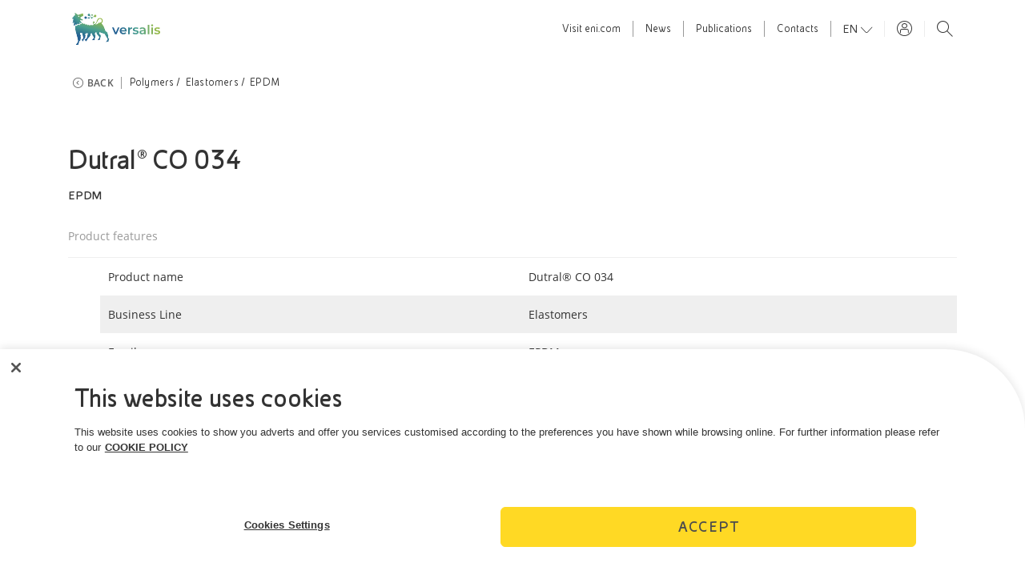

--- FILE ---
content_type: text/html;charset=utf-8
request_url: https://versalis.eni.com/en-IT/portfolio/polymers/elastomers/epdm/dutral-co-034.html
body_size: 53764
content:
<!DOCTYPE html>
<html lang="en">
    <head>

    
    <link rel="preload" as="font" type="font/woff2" href="/assets/fonts/eni/EniTabReg.woff2" crossorigin/>
    <link rel="preload" as="font" type="font/woff2" href="/assets/fonts/eni/EniTabBold.woff2" crossorigin/>
    <link rel="preload" as="font" type="font/woff2" href="/assets/fonts/eni/EniExpLight.woff2" crossorigin/>
    <link rel="preload" as="font" type="font/woff2" href="/assets/fonts/opensans/OpenSans-Regular.woff2" crossorigin/>
    <link rel="preload" as="font" type="font/woff2" href="/assets/fonts/opensans/OpenSans-SemiBold.woff2" crossorigin/>
    <link rel="preload" as="font" type="font/woff2" href="/assets/fonts/opensans/OpenSans-Bold.woff2" crossorigin/>
    <link rel="preload" as="font" type="font/ttf" href="/assets/fonts/icons/enicom.ttf?orzlmz" crossorigin/>
    
    <link rel="dns-prefetch" href="https://mboxedge37.tt.omtrdc.net"/>
    <link rel="dns-prefetch" href="https://www.gstatic.com"/>
    <link rel="dns-prefetch" href="https://tags.bkrtx.com"/>
    <link rel="dns-prefetch" href="https://siteimproveanalytics.com"/>
    <link rel="dns-prefetch" href="https://snap.licdn.com"/>
    <link rel="dns-prefetch" href="https://6108806.global.siteimproveanalytics.io"/>


    
    


    
    
	
    
    
    
    
		
	    
	    <script type="text/javascript">
	            window.digitalData = window.digitalData || [];
	            window.digitalData = [{
	                page: {
	                    pageInfo: {
	                        internalVisit: "false",
	                        pageName: "Dutral® CO 034",
	                        pageCategory: "Portfolio",
	                        pageLanguage: "en-IT",
	                        magazine: "",
	                        editorialEni: "",
	                        userGoogleTags: "",
	                        env: "prod"
	                    }
	                }
	            }];
	    </script>
	    
	    
    
    <script type="text/javascript">
            (function(w,d,s,l,i){w[l]=w[l]||[];w[l].push({'gtm.start':
            new Date().getTime(),event:'gtm.js'});var f=d.getElementsByTagName(s)[0],
            j=d.createElement(s),dl=l!='dataLayer'?'&l='+l:'';j.async=true;j.src=
            'https://www.googletagmanager.com/gtm.js?id='+i+dl;f.parentNode.insertBefore(j,f);
            })(window,document,'script','digitalData', 'GTM-MX9C4PB');
    </script>


    
    

<link href="/assets/favicons/android-icon-192x192.png" sizes="192x192" type="image/png" rel="icon"/>


<link href="/assets/favicons/favicon-16x16.png" sizes="16x16" type="image/png" rel="icon"/>


<link href="/assets/favicons/favicon-32x32.png" sizes="32x32" type="image/png" rel="icon"/>


<link href="/assets/favicons/favicon-96x96.png" sizes="96x96" type="image/png" rel="icon"/>


<link href="/assets/favicons/apple-touch-icon-57x57.png" sizes="57x57" rel="apple-touch-icon"/>


<link href="/assets/favicons/apple-touch-icon-60x60.png" sizes="60x60" rel="apple-touch-icon"/>


<link href="/assets/favicons/apple-touch-icon-114x114.png" sizes="114x114" rel="apple-touch-icon"/>


<link href="/assets/favicons/apple-touch-icon-120x120.png" sizes="120x120" rel="apple-touch-icon"/>


<link sizes="180x180" rel="apple-touch-icon"/>


<link href="/assets/favicons/apple-touch-icon-72x72.png" sizes="72x72" rel="apple-touch-icon"/>


<link href="/assets/favicons/apple-touch-icon-76x76.png" sizes="76x76" rel="apple-touch-icon"/>


<link href="/assets/favicons/apple-touch-icon-144x144.png" sizes="144x144" rel="apple-touch-icon"/>


<link href="/assets/favicons/apple-touch-icon-152x152.png" sizes="152x152" rel="apple-touch-icon"/>


<link color="#333333" href="/assets/favicons/safari-pinned-tab.svg" rel="mask-icon"/>


<meta name="msapplication-TileImage"/>


    
    <title>Dutral® CO 034</title>

    
    

    <meta name="format-detection" content="telephone=no"/>
    <meta name="viewport" content="width=device-width, initial-scale=1"/>
    <meta http-equiv="X-UA-Compatible" content="IE=edge"/>
    
    
    <meta name="template" content="product-page"/>
    <meta content="#fed300" name="theme-color"/>
    <meta content="#fed300" name="msapplication-TileColor"/>
    <link rel="manifest" href="/manifest.json"/>

    
    
    

    
    
        
            <link rel="alternate" hreflang="it-IT" href="https://versalis.eni.com/it-IT/portfolio/polimeri/elastomeri/epdm/dutral-co-034.html"/>
        
    
        
    

    <base href="/"/>

    
    


    <meta name="og:title" property="og:title" content="Dutral® CO 034"/>








<meta name="twitter:card" content="summary_large_image"/>

    
    <link rel="stylesheet" href="/assets/css/style.css"/>
    

    <!-- OneTrust Cookies Consent Notice start for versalis.eni.com -->
    
        <script src="https://cdn.cookielaw.org/scripttemplates/otSDKStub.js" type="text/javascript" charset="UTF-8" data-domain-script="a883f21f-130c-4f92-8220-da7561e43ade"></script>
        <script type="text/javascript">function OptanonWrapper() { }</script>
    
    <!-- OneTrust Cookies Consent Notice end for versalis.eni.com -->

    
    

    
    
    

    
    
    

    

</head>

    
    
    
    

    <body class="page-product page basicpage header-light-search  eni-light-rounded ">

        

        
            



            <!--suppress XmlDuplicatedId -->


    <noscript>
        <iframe src="https://www.googletagmanager.com/ns.html?id=GTM-MX9C4PB" height="0" width="0" style="display:none;visibility:hidden"></iframe>
    </noscript>
    









<div class="main-container     ">

    

    
    

    
    
        <!--suppress XmlDuplicatedId -->













  <header class="eni-header header-enicountry header-light-search header-light header-detail     animated" id="eni-header-internal" data-upload-url="/en-IT/search.vocal.html">
    <div class="eni-header-bg">
      
      <section class="eni-pre-header sticky" id="eni-pre-header">
        <div class="eni-focus-area">
          
          <div class="eni-logo-container">
            <a href="/en-IT/home.html">
              <img src="/assets/images/versalis/logo/logo-versalis-header.svg" alt="Versalis Logo" class="eni-logo "/>
            </a>
          </div>
          <span class="logo-background esteri-logo ">
          </span>

          
          <nav class="eni-preheader-menu-container">
            <ul class="eni-separated-preheader-menu">
              <li class="eni-menu-element ">
                
                  <a href="https://www.eni.com" target="_blank">Visit <span>eni.com</span></a>
                
                
              </li>
            </ul>

            <ul class="eni-separated-preheader-menu">
              <li class="eni-menu-element ">
                
                
                  <a href="/en-IT/news.html">News</a>
                
              </li>
            
              <li class="eni-menu-element ">
                
                
                  <a href="/en-IT/publications.html">Publications</a>
                
              </li>
            
              <li class="eni-menu-element ">
                
                
                  <a href="/en-IT/contacts.html">Contacts</a>
                
              </li>
            </ul>

            
              <ul class="eni-separated-preheader-menu">
                <div class="eni-preheader-lang-prof">
                  <div class="dropdown eni-preheader-language-dropdown">
                    <button class="btn btn-link dropdown-toggle" type="button" id="eni-preheader-language-dropdown-button" data-toggle="dropdown" aria-haspopup="true" aria-expanded="false">
                      en
                    </button>
                    <div class="dropdown-menu" aria-labelledby="eni-preheader-language-dropdown-button">
                      <a class="dropdown-item eni-preheader-lang-dropdown " href="/it-IT/portfolio/polimeri/elastomeri/epdm/dutral-co-034.html">IT</a>
<a class="dropdown-item eni-preheader-lang-dropdown selected" href="/en-IT/portfolio/polymers/elastomers/epdm/dutral-co-034.html">EN</a>

                    </div>
                  </div>
                  
                    <!--<li class="eni-menu-element "></li>-->
                  
                </div>
              </ul>
            

            <!-- Eni Preheader Login -->
            <div class="versalis-separator">
              <div class="eni-user-login">
                <a href="#" data-toggle="modal" data-target="#versalisLoginModal">
                  <div class="icon-user-small"></div>
                </a>
              </div>
            </div>

            <ul class="eni-search-preheader-menu">
              
                <li class="eni-menu-element search-element">
                  <a class="search-open-link" href="javascript:;">
                    <span class="icon icon-search-small"></span>
                  </a>
                </li>
              
            </ul>

            

            
            <ul class="preheader-menu-mobile">
              <li class="d-inline-block">
                
                
              </li>

              <li class="d-inline-block">
                <button class="preheader-menu-mobile-btn preheader-menu-mobile-menu-mobile-btn">
                  <span class="icon-hamburger"></span>
                </button>
              </li>
            </ul>
          </nav>
          <!--
                    <div class="myeni-container" data-sly-test="false">
                        <button type="button" class="btn myeni-btn" data-toggle="modal" data-target="#myEniModal">
                            Login to MyEni
                        </button>
                    </div>
                    -->
        </div>
      </section>

      
      
      
        <section class="our-channel-panel">
          <div class="eni-channels">
            <button class="btn icon-close-small" id="close-our-channels-btn" type="button"></button>
            <h2>canali</h2>
            <ul>
              
              
            </ul>
            
          </div>

          <div class="channel-labels">
            
          </div>
        </section>
      
      
      <div class="eni-header-always-visible-container" id="eni-header-always-visible-container">
        
        <section class="eni-searchbar-container">
          <div class="eni-focus-area">
            <div class="eni-searchbar-util">
              <div class="eni-searchbar-middle">
                <div class="input-group eni-searchbar">
                  <form class="eni-searchbar-header-form" id="#searchFormHeader" action="/en-IT/search.html">
                    <span class="eni-searchbar-header-icon icon-search-small" id="search-icon"></span>

                    <input class="form-control eni-searchbar-header-input" type="search" name="question" placeholder="What are you looking for?" aria-label="Versalis Search" required/>

                    <!--                                    <button type="button" class="eni-searchbar-vocal-search">-->
                    <!--                                        <span class="icon-microphone-small"></span>-->
                    <!--                                    </button>-->
                    <button class="close-icon eni-searchbar-header-clear" type="reset"></button>
                    
                    
                    
                  </form>
                </div>
              </div>
            </div>

            
            <div class="eni-searchbar-bottom">
              <div class="carousel-container search-header-carousel eni-tab-container">
                
              </div>
            </div>
          </div>
        </section>

        

        <section class="eni-header-firstlevel">
          <div class="eni-focus-area d-inline-block">
            
            <nav class="eni-firstlevel-world-menu-container">
              <ul class="eni-firstlevel-world-menu">
                <li class="eni-firstlevel-world-menu-listitem eni-menu-element ">
                  <a href="/en-IT/home.html">Home</a>
                </li>
              </ul>
            </nav>

            
            <nav class="eni-firstlevel-explore-menu-container">
              <div class="eni-firstlevel-explore-menu-wrapper">
                <ul class="eni-firstlevel-explore-menu">
                  <li class="eni-firstlevel-explore-menu-listitem eni-menu-element ">
                    <a href="/en-IT/about-us.html">About us</a>
                  </li>
<li class="eni-firstlevel-explore-menu-listitem eni-menu-element active">
                    <a href="/en-IT/portfolio.html">Portfolio</a>
                  </li>
<li class="eni-firstlevel-explore-menu-listitem eni-menu-element ">
                    <a href="/en-IT/markets.html">Markets</a>
                  </li>
<li class="eni-firstlevel-explore-menu-listitem eni-menu-element ">
                    <a href="/en-IT/innovation.html">Innovation</a>
                  </li>
<li class="eni-firstlevel-explore-menu-listitem eni-menu-element ">
                    <a href="/en-IT/sustainability.html">Sustainability</a>
                  </li>
<li class="eni-firstlevel-explore-menu-listitem eni-menu-element ">
                    <a href="/en-IT/chemistry-from-renewables.html">Chemistry from renewables</a>
                  </li>
<li class="eni-firstlevel-explore-menu-listitem eni-menu-element ">
                    <a href="/en-IT/people.html">People</a>
                  </li>

                </ul>

                <div class="eni-firstlevel-explore-menu-wrapper-shadow-left"></div>
                <div class="eni-firstlevel-explore-menu-wrapper-shadow-right"></div>
                <div class="paddles">
                  <button class="left-paddle paddle icon-arrow-left hidden"></button>
                  <button class="right-paddle paddle icon-arrow-right hidden"></button>
                </div>
              </div>
            </nav>
          </div>
        </section>

        
        

        
        
      </div>
    </div>
  </header>




<button type="button" class="btn fab-search-mobile  " data-toggle="modal" data-backdrop="false" data-target="#mobileSearchModal">
  <span class="icon-search-small"></span>
</button>


<!--Versalis Login Modal -->
<div class="modal eni-modal fade" id="versalisLoginModal" tabindex="-1" role="dialog" aria-labelledby="versalisLoginModalTitle" aria-hidden="true">
  <div class="modal-dialog modal-dialog-centered" role="document">
    <div class="modal-content">
      <div class="modal-header">
        <button type="button" class="close" data-dismiss="modal" aria-label="Close">
          <span aria-hidden="true" class="icon-close-small"></span>
        </button>
        <h4 class="modal-title" id="versalisLoginModalTitle">
          Login to Versalis
        </h4>
      </div>
      <div class="modal-body">
        <a href="https://www.customerplatform-versalis.eni.com" target="_blank" title="Customer access" class="myeni-access">
          <div class="icon-container">
            <span class="icon-svg-multicolor people-dark"></span>
          </div>
          <div class="text">Customer access</div>
        </a>
        <a href="https://ssosap.eni.com/irj/servlet/prt/portal/prtroot/it.eni.pa.gene.starterappl.Goto?PRTCL=https://&SRV=areabusiness.versalis.eni.com/irj/portal/logistica" target="_blank" title="Supplier Access" class="myeni-rapid-access">
          <div class="icon-container">
            <span class="icon-svg-multicolor worldwide-maps-and-flags"></span>
          </div>
          <div class="text">Supplier Access</div>
        </a>
      </div>
    </div>
  </div>
</div>

         
	    
	        

<div class="modal" id="mobileSearchModal" tabindex="-1" role="dialog" aria-labelledby="mobileSearchModalTitle" aria-hidden="true">
    <div class="modal-dialog modal-dialog-centered" role="document">

        
        

        
        <div class="modal-content " style="background-image:url();">
            <div class="modal-label">Search</div>
            <div class="modal-header">
                <div class="eni-focus-area">
                    <button style="margin-top:80px;margin-right:15px" type="button" class="close" data-dismiss="modal" aria-label="Close">
                        <span aria-hidden="true" class="icon-close-small"></span>
                    </button>

                    <form class="eni-search-modal-form" id="#searchFormModal" action="/en-IT/search.html">
                        <span class="eni-search-modal-search-icon icon-search-small" id="search-icon"></span>
                        
                                <input class="form-control eni-search-modal-input" type="search" name="question" placeholder="What are you looking for?" aria-label="Versalis Search" required/>
<!--                        <button type="button" class="eni-search-modal-vocal-search">-->
<!--                            <span class="icon-microphone-small"></span>-->
<!--                        </button>-->
                        


                        <button class="close-icon eni-search-modal-clear" type="reset"></button>
                        
                        
                    </form>
                </div>
            </div>
            <div class="modal-body">
                <div class="vocal-search">
                    <h4 class="text-center">Voice search</h4>
                    <div class="speaker-container not-animated">
                        <ul class="speaker-graphic ">
                            <li></li>
                            <li></li>
                            <li></li>
                            <li></li>
                            <li></li>
                            <li></li>
                        </ul>
                    </div>
                    <div class="button-container">
                        <button class="btn btn-vocal-search"><span class="icon-microphone-small"></span></button>
                    </div>
                    <button class="eni-search-modal-abort-vocal-search btn text-center w-100 font-weight-bold cursor-pointer btn-exit" type="button">Cancel
                    </button>
                </div>
                <div class="eni-focus-area search-links">
                    <h2>Quick Links</h2>
                    <ul class="suggestions">
                        
                    </ul>
                    <h2>Altri Link</h2>
                    <ul class="suggestions">
                        
                    </ul>
                </div>
            </div>
        </div>
    </div>
</div>
	    
        <div id="main-wrapper" class="main-wrapper ">
            

<aside class="enicom-explore" style="display: none;">
    <div class="explore-menu-title">
        <span class="explore-menu-title-text">Explore</span>
    </div>
    <span id="explore-menu-btn-close" class="icon-close-small"></span>
    <div class="explore-scroll">
        <div class="eni-focus-area ">
            <div class="row cards-container principal-cards-container w-100 mx-0">
                
            </div>
            <div class="w-100 eni-topic-format-container ">
                <div class="row">
                    <div class="w-50 float-left">
                        <button id="category-topic" class="btn btn-category text-white active">Topic</button>
                    </div>
                    <div class="w-50 float-left">
                        <button id="category-format" class="btn btn-category text-white">Format</button>
                    </div>
                </div>

                
                <div class="row cards-container topic-container mx-0">

                    
                </div>

                
                <div class="row cards-container format-container mx-0 hidden">

                    
                </div>
            </div>
        </div>
    </div>
</aside>
            









    
    
        <section class="eni-breadcrumbs">
    <div class="eni-focus-area breadcrumbs-container">
        <button class="btn btn-link icon-arrow-left-bread"><span class="bread text-uppercase">Back</span></button>
        <div class="breadcrumbs">
            <a href="/en-IT/portfolio/polymers.html" title="Polymers" target="_self">Polymers</a>
        
            <a href="/en-IT/portfolio/polymers/elastomers.html" title="Elastomers" target="_self">Elastomers</a>
        
            <a href="/en-IT/portfolio/polymers/elastomers.html" title="EPDM" target="_self">EPDM</a>
        </div>
    </div>
</section>



<section class="product-detail-table eni-section" id="widget-">
    
    
    
    


    <h1 class="product-detail-table__title">Dutral® CO 034</h1>
    <h2 class="product-detail-table__subtitle">EPDM</h2>
    <h3 class="product-detail-table__description">
        
        Product features
    </h3>


    <ul class="product-detail-table__content">
        <li class="table-row">
            <div class="col-label">Product name</div>
            <div class="col-value">Dutral® CO 034</div>
        </li>
        <li class="table-row">
            <div class="col-label">Business Line</div>
            <div class="col-value">Elastomers</div>
        </li>
        <li class="table-row">
            <div class="col-label">Family</div>
            <div class="col-value">EPDM</div>
        </li>
        <li class="table-row">
            <div class="col-label">Commercial Name</div>
            <div class="col-value">Dutral® CO (Copolymers)</div>
        </li>

        
            <li class="table-row">
                <div class="col-label">Other Properties</div>
                <div class="col-value">
                    -
                </div>
            </li>
        
            <li class="table-row">
                <div class="col-label">Propylene content % wt</div>
                <div class="col-value">
                    28
                </div>
            </li>
        
            <li class="table-row">
                <div class="col-label">Mooney Viscosity ML (1+4) 125 °C (* 100°C)</div>
                <div class="col-value">
                    44
                </div>
            </li>
        
            <li class="table-row">
                <div class="col-label">MFI g/10 min for 230°C (5Kg for PM grades, 2.16Kg for OCP grades)	</div>
                <div class="col-value">
                    -
                </div>
            </li>
        
            <li class="table-row">
                <div class="col-label">Main Applications</div>
                <div class="col-value">
                    Seals, cables, oil modification, pipes
                </div>
            </li>
        
    </ul>
</section>









    
    

    
    

    
    
        
            
        
    






    
    
      
     
     
     
    

    

    <section id="widget-publications-list-1702006918" class="publications-list-container eni-section   ">
        <div class="publications-item-container">
            <div class="eni-focus-area ">

                
					
                    
                    
                        

    
    
    <div class="col-12 list-item px-0 ">
    	

	

        <div class="float-left h-100 icon-container">
            <span class="icon-pdf-small float-left"></span>
        </div>
        <div class="d-block d-lg-inline-block title-container">
            

                
                	
	                    <h3 class="item-title">
	                        <a href="/assets/documents/versalis/it/portfolio/polimeri-e-intermedi/elastomeri/schede-tecniche/epdm/TDS%20Dutral%20CO%20034%202107.pdf" title="Tecnical data sheet Dutral CO 034" target="_blank" data-jsnid="widget_publications_list_1702006918_1_1"> Tecnical data sheet Dutral CO 034</a>
	                    </h3>
                    
                    
                    
                

                

            

            
            <div class="info">
                
                    
                        <span class="doc-size pdf float-left d-flex d-lg-none">PDF 149.77 KB</span>
                    
                    
                    
	                <span class="item-date">03 August 2021</span>
                    
                
                
            </div>
        </div>
        <div class="float-lg-right float-left d-flex align-items-lg-center aling-items-md-start buttons-container">
            
                
                    <span class="doc-size float-left d-none d-lg-block">PDF 149.77 KB</span>
                
                
                
                <a href="/assets/documents/versalis/it/portfolio/polimeri-e-intermedi/elastomeri/schede-tecniche/epdm/TDS%20Dutral%20CO%20034%202107.pdf" title="Tecnical data sheet Dutral CO 034" download="TDS Dutral CO 034 2107.pdf" data-jsnid="widget_publications_list_1702006918_1_1"> <span class="icon-download-small float-left"></span></a>
                
                        
                <button class="btn btn-share d-none d-lg-block" data-url="/assets/documents/versalis/it/portfolio/polimeri-e-intermedi/elastomeri/schede-tecniche/epdm/TDS%20Dutral%20CO%20034%202107.pdf" data-jsnid="widget_publications_list_1702006918_1_1">
                    <i class="icon-share-small"></i>
                </button>
                <button type="button" class="btn btn-share d-lg-none" data-toggle="modal" data-target="#shareModal" data-url="/assets/documents/versalis/it/portfolio/polimeri-e-intermedi/elastomeri/schede-tecniche/epdm/TDS%20Dutral%20CO%20034%202107.pdf" data-jsnid="widget_publications_list_1702006918_1_1">
                    <span class="icon-share-small"></span>
                </button>
            
        </div>
    </div>
    


                    

                    
                    
                


            </div>
        </div>
    </section>


         
    






    


    


    
    
      
     
     
     
    
  <!--    <sly data-sly-use.model="com.eni.core.api.models.components.content.PublicationsVersalis"></sly>-->
  
  
    

    <section class="publications-list-container eni-section gray-theme">
      <div class="publications-item-container">
        <div class="eni-focus-area">
          <div class="col-12 list-item px-0">
            <div class="float-left h-100 icon-container">
              <span class="icon-security-sheet float-left"></span>
            </div>
            <div class="d-block d-lg-inline-block title-container">
              <h3 class="item-title">
                <a href="https://portalemsds.eni.com/" target="_blank">
                  Safety data sheet
                </a>
              </h3>
            </div>
          </div>
        </div>
      </div>
    </section>

  

         
    






    


    










    
    

    
    

    
    
        
            
        
    








<section id="widget-" class="sub-category-card  eni-section">
    <div class="eni-focus-area">
        <div class="category-card-header-container">
            <div class="sub-category-card__header">
                
                
                <h2 class="header-title">Elastomers</h2>
                <p class="header-desc"></p>
            </div>
        </div>

        
        
    
    <div class="sub-category-card__cards">
        
            <div class="sub-category-card_card">
                <a class="sub-category-card-card" href="/en-IT/products-search.html?business-line=nbr" target="blank">
                    <div class="card-subcategory-container">
                        <picture>
                            
                            <source media="(max-width: 376px)" srcset="/assets/images/versalis/portfolio/polimeri-e-intermedi/elastomeri/nbr-versalis-elastomeri.jpg"/>
                            
                            <img class="card-image" src="/assets/images/versalis/portfolio/polimeri-e-intermedi/elastomeri/nbr-versalis-elastomeri.jpg" alt="" title=""/>
                        </picture>
                        <div class="card-desc">
                            <h3 class="card-desc__title">NBR</h3>
                        </div>
                    </div>
                </a>
            </div>
        
            <div class="sub-category-card_card">
                <a class="sub-category-card-card" href="/en-IT/products-search.html?business-line=esbr" target="blank">
                    <div class="card-subcategory-container">
                        <picture>
                            
                            <source media="(max-width: 376px)" srcset="/assets/images/versalis/portfolio/polimeri-e-intermedi/elastomeri/esbr-elastomeri-versalis1.jpg"/>
                            
                            <img class="card-image" src="/assets/images/versalis/portfolio/polimeri-e-intermedi/elastomeri/esbr-elastomeri-versalis1.jpg" alt="" title=""/>
                        </picture>
                        <div class="card-desc">
                            <h3 class="card-desc__title">ESBR</h3>
                        </div>
                    </div>
                </a>
            </div>
        
            <div class="sub-category-card_card">
                <a class="sub-category-card-card" href="/en-IT/products-search.html?business-line=ssbr" target="blank">
                    <div class="card-subcategory-container">
                        <picture>
                            
                            <source media="(max-width: 376px)" srcset="/assets/images/versalis/portfolio/polimeri-e-intermedi/elastomeri/ssbr-elastomeri-versalis-1.jpg"/>
                            
                            <img class="card-image" src="/assets/images/versalis/portfolio/polimeri-e-intermedi/elastomeri/ssbr-elastomeri-versalis-1.jpg" alt="" title=""/>
                        </picture>
                        <div class="card-desc">
                            <h3 class="card-desc__title">SSBR</h3>
                        </div>
                    </div>
                </a>
            </div>
        
            <div class="sub-category-card_card">
                <a class="sub-category-card-card" href="/en-IT/products-search.html?business-line=latex" target="blank">
                    <div class="card-subcategory-container">
                        <picture>
                            
                            <source media="(max-width: 376px)" srcset="/assets/images/versalis/portfolio/polimeri-e-intermedi/elastomeri/latex-elastomeriversalis-.jpg"/>
                            
                            <img class="card-image" src="/assets/images/versalis/portfolio/polimeri-e-intermedi/elastomeri/latex-elastomeriversalis-.jpg" alt="" title=""/>
                        </picture>
                        <div class="card-desc">
                            <h3 class="card-desc__title">LATEX</h3>
                        </div>
                    </div>
                </a>
            </div>
        
            <div class="sub-category-card_card">
                <a class="sub-category-card-card" href="/en-IT/products-search.html?business-line=br" target="blank">
                    <div class="card-subcategory-container">
                        <picture>
                            
                            <source media="(max-width: 376px)" srcset="/assets/images/versalis/portfolio/polimeri-e-intermedi/elastomeri/br-versalis-elastomeri.jpg"/>
                            
                            <img class="card-image" src="/assets/images/versalis/portfolio/polimeri-e-intermedi/elastomeri/br-versalis-elastomeri.jpg" alt="" title=""/>
                        </picture>
                        <div class="card-desc">
                            <h3 class="card-desc__title">BR</h3>
                        </div>
                    </div>
                </a>
            </div>
        
            <div class="sub-category-card_card">
                <a class="sub-category-card-card" href="/en-IT/products-search.html?business-line=epdm" target="blank">
                    <div class="card-subcategory-container">
                        <picture>
                            
                            <source media="(max-width: 376px)" srcset="/assets/images/versalis/portfolio/polimeri-e-intermedi/elastomeri/epdm-elastomeri-versalis.jpg"/>
                            
                            <img class="card-image" src="/assets/images/versalis/portfolio/polimeri-e-intermedi/elastomeri/epdm-elastomeri-versalis.jpg" alt="" title=""/>
                        </picture>
                        <div class="card-desc">
                            <h3 class="card-desc__title">EP(D)M</h3>
                        </div>
                    </div>
                </a>
            </div>
        
            <div class="sub-category-card_card">
                <a class="sub-category-card-card" href="/en-IT/products-search.html?business-line=tpr" target="blank">
                    <div class="card-subcategory-container">
                        <picture>
                            
                            <source media="(max-width: 376px)" srcset="/assets/images/versalis/portfolio/polimeri-e-intermedi/elastomeri/tpr-elastomeri-versalis.jpg"/>
                            
                            <img class="card-image" src="/assets/images/versalis/portfolio/polimeri-e-intermedi/elastomeri/tpr-elastomeri-versalis.jpg" alt="" title=""/>
                        </picture>
                        <div class="card-desc">
                            <h3 class="card-desc__title">TPR</h3>
                        </div>
                    </div>
                </a>
            </div>
        
            <div class="sub-category-card_card">
                <a class="sub-category-card-card" href="/en-IT/products-search.html?business-line=balance-ba-elastomeri" target="blank">
                    <div class="card-subcategory-container">
                        <picture>
                            
                            <source media="(max-width: 376px)" srcset="/assets/images/versalis/portfolio/prodotti-sostenibili/balance-portfolio-versalis-1.jpg"/>
                            
                            <img class="card-image" src="/assets/images/versalis/portfolio/prodotti-sostenibili/balance-portfolio-versalis-1.jpg" alt="" title=""/>
                        </picture>
                        <div class="card-desc">
                            <h3 class="card-desc__title">Balance®  BA Elastomeri</h3>
                        </div>
                    </div>
                </a>
            </div>
        
            <div class="sub-category-card_card">
                <a class="sub-category-card-card" href="/en-IT/products-search.html?business-line=balance-bca-elastomeri" target="blank">
                    <div class="card-subcategory-container">
                        <picture>
                            
                            <source media="(max-width: 376px)" srcset="/assets/images/versalis/portfolio/prodotti-sostenibili/balance-portfolio-versalis-2.jpg"/>
                            
                            <img class="card-image" src="/assets/images/versalis/portfolio/prodotti-sostenibili/balance-portfolio-versalis-2.jpg" alt="" title=""/>
                        </picture>
                        <div class="card-desc">
                            <h3 class="card-desc__title">Balance®  BCA Elastomeri</h3>
                        </div>
                    </div>
                </a>
            </div>
        
            <div class="sub-category-card_card">
                <a class="sub-category-card-card" href="/en-IT/products-search.html?business-line=balance-ca-elastomeri" target="blank">
                    <div class="card-subcategory-container">
                        <picture>
                            
                            <source media="(max-width: 376px)" srcset="/assets/images/versalis/portfolio/prodotti-sostenibili/balance-portfolio-versalis-3.jpg"/>
                            
                            <img class="card-image" src="/assets/images/versalis/portfolio/prodotti-sostenibili/balance-portfolio-versalis-3.jpg" alt="" title=""/>
                        </picture>
                        <div class="card-desc">
                            <h3 class="card-desc__title">Balance®  CA Elastomeri</h3>
                        </div>
                    </div>
                </a>
            </div>
        
    </div>

        
    </div>
</section>



    

    
    

    
    






            
                <section class="no-browser-support">
    <div class="eni-focus-area">
        <h1 class="no-browser-support__title"></h1>
        <p class="no-browser-support__subtitle">
            
        </p>
        <div class="no-browser-support__logo">
            <img src="/assets/images/versalis/no-browser-support.svg" alt="Il browser non è supportato"/>
        </div>
        <p class="no-browser-support__desc">
            
        </p>
    </div>
</section>
            
        </div>
        

<footer>
    <div class="backtop backtop-absolute">
        <i class="d-block icon-arrow-up-small"></i>
        <span class="label-top">Back to top</span>
    </div>
    <div class="eni-focus-area">
        <div class="row py-3">
            <div class="col-12 versalis-logo">
                <img src="/assets/images/versalis/logo/logo-versalis-white.svg" title="Versalis" alt="Versalis logo" class="logo-eni-footer"/>
            </div>
        </div>
    </div>

    <div class="footer-description-enicom">
        <div class="eni-focus-area ">
            <div class="row">

                <div class="col-lg-6 col-md-12 col-sm-12 bg-gray">
                    
                        <strong>Versalis S.p.A.</strong>
                        <p class="mb-4"> </p>
                    
                        <strong>Registered offices</strong>
                        <p class="mb-4">Piazza Boldrini, 1 - 20097 San Donato Milanese (MI), Italia</p>
                    
                        <strong>Fully paid-up capital</strong>
                        <p class="mb-4">€200.000.000,00</p>
                    
                        <strong>Tax code and Register of Companies in Milan - Monza - Brianza - Lodi</strong>
                        <p class="mb-4">n. 03823300821</p>
                    
                        <strong>VAT Number</strong>
                        <p class="mb-4">IT 01768800748 - R.E.A. Milano n.1351279</p>
                    
                        
                        <p class="mb-4">A subsidiary of Eni S.p.A</p>
                    
                        
                        <p class="mb-4">Sole shareholder company</p>
                    
                </div>

                <div class="col-lg-6 col-md-12 col-sm-12 ">

                    
                        <h6 class="text-uppercase text-yellow-eni">SOCIAL MEDIA</h6>
                        <div class="text-white pb-5 eni-social">
                            
                            
                                <div class="">
                                    <a class="icon-linkedin" href="https://www.linkedin.com/company/polimeri-europa/" title="Linkedin" target="_blank"></a>
                                </div>
                            
                            
                                <div class="">
                                    <a class="icon-youtube" href="https://www.youtube.com/channel/UCgt1vqMUCUvmvLaddZVFcMQ" title="You Tube" target="_blank"></a>
                                </div>
                            
                            
                            
                        </div>
                    

                    <h6 class="text-uppercase text-yellow-eni">POLICIES</h6>
                    <div class="row text-white pb-5">
                        <div class="col-12">
                            
                            <ul class="p-0 text-white">
                                
                                    <li class="d-inline-block mt-3">
                                        <a href="/en-IT/terms-conditions.html" title="Terms and Conditions" target="_self">Terms and Conditions</a>
                                    </li>
                                
                                    <li class="d-inline-block mt-3">
                                        <a href="/en-IT/privacy.html" title="Privacy policy" target="_self">Privacy policy</a>
                                    </li>
                                
                                    <li class="d-inline-block mt-3">
                                        <a href="/en-IT/cookie-policy.html" title="Cookie policy" target="_self">Cookie policy</a>
                                    </li>
                                
                            </ul>
                        </div>
                    </div>

                    <h6 class="text-uppercase text-yellow-eni"></h6>
                    <div class="row text-white">
                        <div class="col-12">
                            
                            <ul class="p-0 text-white">
                                
                            </ul>
                        </div>
                    </div>
                </div>
            </div>
        </div>
    </div>
</footer>
        
            <!--<sly data-sly-use.cookie="com.eni.core.api.models.components.structure.CookieBanner"></sly>
<div id="eni-cookie-banner" data-sly-test="true">
    <div class="eni-focus-area">
        <h3></h3>
        <p class="cookie-description"></p>
        <div class="cta-container">
            <div class="btn-container">
                <button type="button" class="btn eni-btn confirm"></button>
                <button type=" button" class="btn eni-btn refuse outline"></button>
            </div>
            <sly data-sly-test.linkCookie="">
                <a href="" title="" target="" class="arrow-link">
                    <span class="icon-arrow-right-small"></span>
                    
                </a>
            </sly>
        </div>
    </div>
</div>-->
        
    

    
    
        





<div class="modal fade eni-modal" id="ModalDocumentDisclaimer" tabindex="-1" role="dialog" aria-labelledby="ModalDocumentDisclaimerTitle" aria-hidden="true">
    <div class="modal-dialog modal-dialog-centered" role="document">
        <div class="eni-focus-area">
            <div class="modal-content">
                <button type="button" class="close" data-dismiss="modal" aria-label="Close">
                    <span aria-hidden="true" class="icon-close-small"></span>
                </button>
                <div class="modal-header">
                    <h4 class="modal-title"></h4>
                </div>
                <div class="modal-body">
                    <div class="scroll-area">
                        
                    </div>
                    <label id="disclaimer-terms" class="checkbox-container">
                        <input type="checkbox"/>
                        <span class="checkbox-label"></span>
                        <span class="checkmark"></span>
                    </label>
                    <a class="eni-btn" target="_blank" id="link-disclaimer"></a>
                </div>
            </div>
        </div>
    </div>
</div>




<div class="modal fade eni-modal" id="ModalDocumentDisclaimerEGL" tabindex="-1" role="dialog" aria-labelledby="ModalDocumentDisclaimerTitle" aria-hidden="true">
    <div class="modal-dialog modal-dialog-centered" role="document">
        <div class="eni-focus-area">
            <div class="modal-content">
                <button type="button" class="close" data-dismiss="modal" aria-label="Close">
                    <span aria-hidden="true" class="icon-close-small"></span>
                </button>
                <div class="modal-header">
                    <h4 class="modal-title"></h4>
                </div>
                <div class="modal-body">
                    <div class="scroll-area">
                        
                    </div>
                    <label id="disclaimer-terms-egl" class="checkbox-container">
                        <input type="checkbox"/>
                        <span class="checkbox-label"></span>
                        <span class="checkmark"></span>
                    </label>
                    <a class="eni-btn" target="_blank" id="link-disclaimer-egl"></a>
                </div>
            </div>
        </div>
    </div>
</div>

    

    <script src="/assets/js/versalis-publication-security-sheet.js"></script>
</div>



    


<aside class="eni-menu-mobile enicountry pushy pushy-right">

    <div class="float-left close-container">
        <button class="icon-close-small menu-mobile-close-btn"></button>
    </div>

    

    
        <nav class="float-left menu-container enicountry pushy-content">
            <ul class="primary-menu">
                <li>
                    <a href="/en-IT/home.html" title="Home" target="_self"><span class="menu-label">Home</span></a>
                </li>
                <li>
                    <a href="/en-IT/about-us.html" title="About us" target="_self"><span class="menu-label">About us</span></a>
                </li>
<li class="active">
                    <a href="/en-IT/portfolio.html" title="Portfolio" target="_self"><span class="menu-label">Portfolio</span></a>
                </li>
<li>
                    <a href="/en-IT/markets.html" title="Markets" target="_self"><span class="menu-label">Markets</span></a>
                </li>
<li>
                    <a href="/en-IT/innovation.html" title="Innovation" target="_self"><span class="menu-label">Innovation</span></a>
                </li>
<li>
                    <a href="/en-IT/sustainability.html" title="Sustainability" target="_self"><span class="menu-label">Sustainability</span></a>
                </li>
<li>
                    <a href="/en-IT/chemistry-from-renewables.html" title="Chemistry from renewables" target="_self"><span class="menu-label">Chemistry from renewables</span></a>
                </li>
<li>
                    <a href="/en-IT/people.html" title="People" target="_self"><span class="menu-label">People</span></a>
                </li>

            </ul>
            <ul class="secondary-menu">
                <li>
                    <a href="/en-IT/news.html" title="News" target="_self"><span class="menu-label">News</span></a>
                </li>
            
                <li>
                    <a href="/en-IT/publications.html" title="Publications" target="_self"><span class="menu-label">Publications</span></a>
                </li>
            
                <li>
                    <a href="/en-IT/contacts.html" title="Contacts" target="_self"><span class="menu-label">Contacts</span></a>
                </li>
            </ul>
            <ul class="external-link-menu">
                <li>
                    <a href="https://www.eni.com">Visit <span>eni.com</span></a>
                </li>
                <li class="login-mobile">
                    <a href="#" target="" data-toggle="modal" data-target="#versalisLoginModal" title="Login"><span class="icon-user-small"></span><span class="menu-label">Login</span></a>
                </li>
            </ul>

            
                <ul class="change-language">
                    <li class="d-inline-block ">
                        <a href="/it-IT/portfolio/polimeri/elastomeri/epdm/dutral-co-034.html" title="Dutral® CO 034" target="_self">IT</a>
                    </li>
                
                    <li class="d-inline-block active">
                        <a href="/en-IT/portfolio/polymers/elastomers/epdm/dutral-co-034.html" title="Dutral® CO 034" target="_self">EN</a>
                    </li>
                </ul>
            

            
        </nav>
    

</aside>


<div id="share-dropdown" class="eni-social-list" style="display:none;" data-share-url="">
    <ul class="p-0 m-0">
        <li>
            <button class="btn btn-share btn-social" data-share-social="facebook">
                <div class="icon-container"><span class="icon-facebook"></span></div>
                Facebook
            </button>
        </li>
        <li>
            <button class="btn btn-share btn-social" data-share-social="linkedin">
                <div class="icon-container"><span class="icon-linkedin"></span></div>
                Linkedin
            </button>
        </li>
        <li>
            <button class="btn btn-share btn-social" data-share-social="twitter">
                <div class="icon-container"><span class="icon-twitter"></span></div>
                Twitter
            </button>
        </li>
        <li>
            <button class="btn btn-share btn-social" data-share-social="mail">
                <div class="icon-container"><span class="icon-mail"></span></div>
                Mail
            </button>
        </li>
        <li>
            <button id="copyDropdownBtn" class="btn btn-share btn-social btn-copy-url">
                <div class="icon-container"><span class="icon-link-small"></span></div>
                Copy link
            </button>
        </li>
    </ul>
</div>


<div class="toast modal-content" data-delay="2000">
    <p class="m-0">link copied</p>
</div>
<div class="modal fade eni-social-list-modal eni-modal" id="shareModal" tabindex="-1" role="dialog" aria-labelledby="" aria-hidden="true">
    <div class="modal-dialog modal-dialog-centered" role="document">
        <button type="button" class="close" data-dismiss="modal" aria-label="Close">
            <span class="icon-close-small" aria-hidden="true"></span>
        </button>
        <div class="modal-content">
            <div class="modal-header">
            </div>
            <div class="modal-body border-none p-0">
                <ul class="pl-0 m-0">
                    <li>
                        <button class="btn btn-share btn-social" data-share-social="facebook">
                            <div class="icon-container"><span class="icon-facebook"></span></div>
                            Facebook
                        </button>
                    </li>
                    <li>
                        <button class="btn btn-share btn-social" data-share-social="linkedin">
                            <div class="icon-container"> <span class="icon-linkedin"></span></div>
                            Linkedin
                        </button>
                    </li>
                    <li>
                        <button class="btn btn-share btn-social" data-share-social="twitter">
                            <div class="icon-container"> <span class="icon-twitter"></span></div>
                            Twitter
                        </button>
                    </li>
                    <li>
                        <button class="btn btn-share btn-social" data-share-social="mail">
                            <div class="icon-container"> <span class="icon-mail"></span></div>
                            Mail
                        </button>
                    </li>
                    <li>
                        <button id="copyModalBtn" class="btn btn-share btn-social btn-copy-url">
                            <div class="icon-container"> <span class="icon-link-small"></span> </div>
                            Copy link
                        </button>
                    </li>
                </ul>
            </div>
        </div>
    </div>
</div>







            
    
    

<script type="text/javascript" src="/assets/js/vendor.min.js"></script>

<script type="text/javascript" src="/assets/js/app.min.js"></script>

<script type="text/javascript" src="/assets/js/versalis-quick-search.js">
</script>


<script async defer src="https://maps.googleapis.com/maps/api/js?client=gme-versalisspa&callback=initMap"></script>

    

    


            

        

    </body>
</html>



--- FILE ---
content_type: image/svg+xml
request_url: https://versalis.eni.com/assets/images/versalis/logo/logo-versalis-white.svg
body_size: 13697
content:
<svg width="125" height="46" viewBox="0 0 125 46" xmlns="http://www.w3.org/2000/svg">
    <g fill="none" fill-rule="evenodd">
        <path d="M0 .094h125v45.882H0z"/>
        <g fill="#FFF">
            <path d="M14.5 29.468c-.869-.148-1.836-.346-2.73-.808 0 0-.21-.127-.21.072l.01 1.814c-.113.901.514 1.322 1.295 1.349.592.02-.07.766-.36 1.132-.435.544-.53.929-.34 1.18.17.23.313-.008.872.496-.465.631-.716.95-.787 1.127 0 0-.414.652.577.964-.255.796-.663.94-.873 1.397-.228.49.512.928.45.97-1.174.77-2.044 1.658-2.192 2.223-.417 1.217-.642 2.644-.911 3.836-.089.4-.559.745-.87.76-1.144.045-2.008 0-3.002-.006-.328 0-.19-.252-.19-.252 1.05-1.94 3.447-3.53 3.056-5.924C7.251 33.364 5.411 29.21 4.376 23.58c-.396-2.154.397-5.446.669-5.74.213-.232.686.838 1.44.799 0 0 1.177-1.511 1.896-1.863.556-.072 2.653.742 2.653.742.24-.045.565-1.349.678-2.016.517.15 1.402.19 2.014-.084 1.39-.615 1.331-1.114 1.553-1.087.42.045.82.865.855 1.382 0 .006.003.534.284.46.822-.217 1.434-1.184 1.75-1.172.338.063.68.928.767 1.577 0 0 .059.384.517.204.411-.162.642-.31 1.352-.832.083-.06.222-.006.24.096.375.781.408 1.523.866 1.568.394.04.728-.27.9-.465.136-.157.538-.55.692-.502.153.048.257.98.917 1.316.301.153.526-.075.71-.532.115-.294.402-.637.508-.619.107.018.255.535.645.772.328.198.722.24.769.015.115-.544.524-.928.603-.76.122.253.284.37.533.583.302.207.509.246.828.207 1.023-.117 1.719-.946 1.526-1.051-.937-.52-1.292-1.56-1.36-2.28.023-.427.03-1.532 1.038-1.965.476-.204 1.26-.195 1.65.144.35.316.565.643.565 1.169 0 .43-.097.856-.473 1.07-.272.156-.751.15-1.032-.067-.255-.195-.358-.576-.568-.72h-.062c-.207.498.13 1.078.402 1.432.574.658 1.49.613 1.78.42 1.083-.423 1.985-2.676 2.195-3.198.423-1.06.758-2.232 1.352-3.314.52-.949 1.828-2.024 3.893-2.024 1.75 0 3.712 1.58 3.83 3.893.098 1.961-.58 2.676-1.316 3.535-.465.541-.527.691-.346.832.556.43.695.505 1.112 1.004 1.74 2.15 2.502 4.668 3.478 7.176.249.607.35 1.313.66 1.863 1.343 1.733 2.63 2.289 2.816 2.52.115.144-.148.186-.151.592 0 .114.242.36.467.375.107.006.695.096.589.273-.34.565-.536.956-.488 1.316.053.418.269-.015.834.045.136.015.19.093.118.213-.316.541-.39.854-.446 1.23-.083.254.147.858.745.753.062-.012.121.042.106.105-.044.183-.39.337-.54.856-.335 1.148-.128 1.86.827 2.974.394.46.627.45.908.808-1.195 1.085-1.017 2.605-1.218 3.494-.06.264-.281.291-.281.291l-3.662.586c-.302.045-.53-.07-.183-.49.893-1.09 2.058-2.18 2.688-3.328-.097-.4-.293-.823-.574-1.283-1.197-1.97-2.3-3.8-3.419-5.8-.636-1.142-.92-1.088-.92-1.088-2.71-.507-4.419-.955-6.433-2.27-.145-.046-.139.144-.139.144-.003.525-.071 2.424.148 2.751.654.982 1.988 1.118 1.988 1.118s.2.327-.432.877c0 0-.133.08-.08.207.1.261.438.27.716.22.153-.03-.095.44-.589.91-.115.11.038.501.204.606.047.03.06.07.027.114-.169.223-.908.805-.9 1.223l.148 2.472s0 .078-.035.123c-.056.066-.175.09-.175.09l-3.593.91a.27.27 0 0 1-.29-.113c-.092-.13.038-.325.038-.325l2.204-3.382.112-.187c.14-.787-.541-1.501-.982-2.063-.78-.994-1.958-2.142-1.958-2.142-.66-.577-1.12-2.692-1.28-3.283-.063-.226-.293-.13-.489.06-.482.501-.89 1.075-1.08 1.43-.174.327-.245 1.177-.203 1.33.07.25.248.65 1.097.634-.077.523-.225.772-.503 1.03 0 0-.154.067-.047.172.272.261.585.46.585.46a2.69 2.69 0 0 1-.47.88c-.544.693.204.561.204.561a6.59 6.59 0 0 1-.544 1.18c-.606 1.031-.186 2.515-.287 3.263-.024.168-.237.321-.503.355l-3.756.14c-.222 0-.201-.276-.071-.432l2.585-3.205c.204-.28.009-.469-.077-.586 0 0-1.647-2.256-2.186-4.073-.213-.721-.396-1.682-.396-1.682-.56.072-2.082.285-1.973 1.09-.133.367.32 1.64.633 1.65 0 0-.03.06 0 0 0 0 .03.402-.485.57-.606.198-1.204.673-1.121.904.086.174.37.277.485.277v.039c-.556.784-1.115.597-1.603 1.006-.172.144-.195.435.36.435-.443.49-.7.415-.996.568 0 0-.503.186-.405.376.257.492.334.375.15.591-.25.295-.328.346-.715.47-.326.101-.55.284-.55.284-.276.289-.187.553-.367 1.019-.278.72-.719 1.643-1.201 2.259 0 0-.074.123-.198.018l-2.364-2.019c-.21-.177-.094-.444-.094-.444.233-.511.7-.661 1.189-.968.668-.414 1.292-.796 1.89-1.499.13-.153.19-.49.19-.49.286-1.87.854-4 1.262-5.815.107-.562-.497-.432-.497-.432-.83.138-1.47.294-2.123.243-.205-.015-.258.072-.426.471-.216.505-.533 1.602-.234 2.007.515.694 1.11.433 1.091.499-.177.69-.754.979-.96 1.156-.261.223-.332.376-.347.48-.015.106.03.503.615.41l.01.063s-.217.492-.75.934c-.224.186-.502.396-.609.534-.106.139-.127.454.323.445l-.006.108s-.287.718-.816.997c-.178.094-.53.409-.687.74-.363.762-.772 2.823-1.091 2.598-.648-.463-2.21-1.929-2.21-1.929-.174-.144-.2-.273-.2-.273-.078-.37.742-.724 1.032-.991.461-.427 1.138-.748 1.233-1.662.136-1.31-.296-2.526-.473-3.307-.193-.853-.52-2.43-.459-3.265.012-.16-.103-.18-.103-.18l-.012-.006zm19.117-13.013c-.047.048-.068.12.021.123.76 0 1.665-.412 2.387-.874.645-.412 1.127-.775 1.834-1.752 0 0 .39.076 1.813-.006 1.438-.084 2.396-1.03 2.467-2.388.086-1.643-1.432-3.109-3.132-2.628-1.207.34-1.574 1.22-2.044 2.025-.772 1.318-1.66 3.691-3.257 5.41 0 0-.035.033-.089.09m-10.805.697c.136-.157.568-.604.693-.502.242.201.257.98.916 1.316" fill-rule="nonzero"/>
            <path d="M11.9 6.74c.758-.658 1.424-1.13 4.053-2.502.252-.132-.248-1.794-.5-2.89-.083-.382-.39-.484-.535-.448-3.363.887-6.354 2.49-7.025 1.8-.009-.01 0 0-.012-.01L4.501.093c-.282-.216-.571-.03-.527.325.169 1.34.322 2.115.435 2.929.026.186-.01.285-.14.285-.765 0-1.496.559-1.946 1.358-.633 1.126-1.21 2.15-2.25 2.67a.125.125 0 0 0-.06.168c.22.433.607.685.991.817.426.148.627.049.95.214a.13.13 0 0 1 .062.144c-.024.084-.077.153-.127.255-.873 1.59.133 3.614-1.352 4.858-.074.063-.047.195.044.21 1.73.3 2.263-.967 2.473-.727-.52 1.601-.266 1.823-.592 3.863-.073.454-.393 1.045-.109.961 2.248-.667 2.66-1.589 2.819-1.754.186-.19.23-.625.736.222.11.183.272.415.355.373.062.009.154-.144.19-.196.434-.64.979-.988 1.597-1.273.03-.015.059-.03.092-.027.777.078 1.434.348 2.333.724a.122.122 0 0 0 .163-.072c.393-1.313-.246-2.497-.222-2.67.024-.172.107-.088.426.236.692.703 1.769.751 2.399.586.34-.09.787-.318.932-.552a.128.128 0 0 0-.095-.196c-1.92-.28-2.02-2.277-2.819-3.616-.044-.076-.086-.196-.053-.217l.606.313s2.683.582 2.798.6c.27.042.397-.264.397-.264.02-.081.192-.742.174-1.325-.009-.264-.29-.426-.42-.291-.05.054-.1.108-.15.147a.265.265 0 0 1-.237.036c-.69-.189-.92-.255-1.663-.565l-.964-1.568c-.065-.198.095-.279.157-.333H11.9zm-2.416-.826c-.42 0-.766-.36-.766-.862s.346-.856.766-.856c.485 0 .834.357.834.856 0 .498-.349.862-.834.862z" fill-rule="nonzero"/>
            <path d="M27.474 3.727c.314.607 1.106.79 1.656.328a1.1 1.1 0 0 0 .343-1.127 1.08 1.08 0 0 0-1.55-.685c-.529.283-.73.946-.452 1.484h.003z"/>
            <path d="M31.99 3.036a1.66 1.66 0 0 0-.813 1.006l-.009.03a2.87 2.87 0 0 1-1.576 1.797c-1.63.733-3.57-.204-3.964-2.082a2.665 2.665 0 0 1-.065-.778c0-.039.006-.096.006-.117a1.596 1.596 0 0 0-.056-.39c-.299-1.07-1.458-1.536-2.372-1.046a1.693 1.693 0 0 0-.692 2.271c.33.637 1.008.97 1.67.886h.016c.257-.036.529-.03.798.027a2.36 2.36 0 0 1 1.855 2.421c0 .018 0 .036-.003.054 0 .019-.003.04 0 .06a1.073 1.073 0 0 0 1.775.847c.177-.15.298-.357.352-.582v-.01c.002-.014.008-.032.011-.047.293-1.027 1.287-1.715 2.364-1.577.257.033.5.105.718.22.021.008.036.017.054.026.553.261 1.236.21 1.771-.24a1.683 1.683 0 0 0 .527-1.724c-.299-1.07-1.458-1.535-2.372-1.046l.006-.006zM25.028 6.803a1.073 1.073 0 0 0-1.713-.252c-.189.18-.426.324-.704.408a1.694 1.694 0 0 1-1.925-.742c-.012-.024-.033-.06-.048-.087a1.645 1.645 0 0 0-2.266-.703 1.7 1.7 0 0 0-.452 2.587 1.634 1.634 0 0 0 2.535-.054c.006-.01.012-.015.018-.021.139-.18.32-.334.53-.448a1.706 1.706 0 0 1 2.2.48 1.067 1.067 0 0 0 1.174.412c.686-.21.973-.982.65-1.583v.003z"/>
            <g fill-rule="nonzero">
                <path d="m67.298 20.955-4.117 9.75h-2.319l-4.117-9.75h2.337l2.984 7.23 3.073-7.23h2.156zM77.42 26.56h-7.533c.133.718.476 1.289 1.035 1.706.556.42 1.248.63 2.076.63 1.056 0 1.923-.354 2.606-1.06l1.204 1.406c-.432.523-.976.92-1.636 1.187-.66.267-1.402.402-2.23.402-1.056 0-1.985-.213-2.786-.64a4.545 4.545 0 0 1-1.86-1.78c-.439-.76-.657-1.623-.657-2.584 0-.961.213-1.805.638-2.565a4.565 4.565 0 0 1 1.772-1.782c.754-.426 1.606-.64 2.553-.64.946 0 1.772.21 2.508.631a4.433 4.433 0 0 1 1.727 1.773c.415.76.622 1.64.622 2.637 0 .16-.012.384-.036.676l-.003.003zm-6.643-3.241c-.497.432-.802 1.006-.908 1.724h5.448c-.095-.706-.39-1.28-.881-1.715-.491-.439-1.104-.658-1.834-.658s-1.328.216-1.825.649zM85.17 20.843v2.172a2.86 2.86 0 0 0-.52-.054c-.876 0-1.56.259-2.05.775-.492.517-.737 1.262-.737 2.238v4.728h-2.248v-9.75h2.138v1.423c.648-1.02 1.787-1.535 3.417-1.535v.003zM87.796 30.522c-.742-.207-1.337-.469-1.78-.784l.863-1.736c.432.291.95.525 1.556.703.606.177 1.201.264 1.79.264 1.342 0 2.014-.357 2.014-1.078 0-.34-.172-.577-.512-.712-.34-.136-.89-.262-1.644-.385-.79-.12-1.435-.261-1.932-.42a2.977 2.977 0 0 1-1.295-.832c-.367-.397-.548-.947-.548-1.653 0-.925.382-1.664 1.142-2.22.76-.552 1.79-.832 3.085-.832.66 0 1.32.075 1.979.229.66.153 1.198.357 1.618.612l-.864 1.737c-.816-.487-1.733-.73-2.75-.73-.66 0-1.16.099-1.503.3-.34.201-.512.466-.512.793 0 .367.184.625.547.775.367.153.932.295 1.698.43.766.123 1.396.261 1.887.42.491.16.914.427 1.27.802.354.379.529.914.529 1.607 0 .914-.39 1.644-1.169 2.19-.778.547-1.84.823-3.182.823a8.461 8.461 0 0 1-2.284-.309l-.003.006zM103.286 21.877c.749.688 1.124 1.724 1.124 3.112v5.716h-2.12V29.52c-.275.426-.669.75-1.178.976-.508.225-1.124.336-1.842.336-.719 0-1.35-.126-1.887-.375-.539-.25-.956-.598-1.249-1.042a2.68 2.68 0 0 1-.44-1.508c0-.878.32-1.58.961-2.11.642-.528 1.65-.792 3.029-.792h2.481v-.147c0-.682-.2-1.205-.603-1.571-.402-.367-.997-.547-1.79-.547a5.07 5.07 0 0 0-1.59.255c-.521.171-.962.409-1.323.712l-.881-1.661c.502-.39 1.109-.688 1.816-.895a7.946 7.946 0 0 1 2.248-.31c1.414 0 2.496.346 3.244 1.03v.007zm-2.05 6.903a2.13 2.13 0 0 0 .926-1.124v-1.132h-2.318c-1.296 0-1.944.432-1.944 1.298 0 .414.163.741.485.985.323.243.772.366 1.35.366.576 0 1.064-.132 1.502-.393zM107.285 17.155h2.248v13.55h-2.248zM112.592 18.954a1.291 1.291 0 0 1-.414-.976c0-.39.139-.715.414-.977a1.435 1.435 0 0 1 1.026-.393c.408 0 .749.126 1.024.375.275.25.414.562.414.94 0 .403-.136.74-.405 1.013-.27.273-.616.411-1.036.411a1.42 1.42 0 0 1-1.026-.393h.003zm-.107 2h2.248v9.751h-2.248v-9.75zM118.363 30.522c-.743-.207-1.337-.469-1.781-.784l.864-1.736c.432.291.95.525 1.555.703.607.177 1.201.264 1.79.264 1.343 0 2.014-.357 2.014-1.078 0-.34-.171-.577-.511-.712-.34-.136-.89-.262-1.645-.385-.79-.12-1.435-.261-1.931-.42a2.977 2.977 0 0 1-1.296-.832c-.367-.397-.547-.947-.547-1.653 0-.925.381-1.664 1.142-2.22.76-.552 1.789-.832 3.085-.832.66 0 1.319.075 1.978.229.66.153 1.198.357 1.618.612l-.863 1.737c-.817-.487-1.734-.73-2.751-.73-.66 0-1.16.099-1.503.3-.34.201-.511.466-.511.793 0 .367.183.625.547.775.366.153.931.295 1.698.43.766.123 1.396.261 1.887.42.49.16.914.427 1.269.802.354.379.529.914.529 1.607 0 .914-.39 1.644-1.168 2.19-.778.547-1.84.823-3.183.823a8.461 8.461 0 0 1-2.283-.309l-.003.006z"/>
                <g>
                    <path d="m67.298 20.955-4.117 9.75h-2.319l-4.117-9.75h2.337l2.984 7.23 3.073-7.23h2.156zM77.42 26.56h-7.533c.133.718.476 1.289 1.035 1.706.556.42 1.248.63 2.076.63 1.056 0 1.923-.354 2.606-1.06l1.204 1.406c-.432.523-.976.92-1.636 1.187-.66.267-1.402.402-2.23.402-1.056 0-1.985-.213-2.786-.64a4.545 4.545 0 0 1-1.86-1.78c-.439-.76-.657-1.623-.657-2.584 0-.961.213-1.805.638-2.565a4.565 4.565 0 0 1 1.772-1.782c.754-.426 1.606-.64 2.553-.64.946 0 1.772.21 2.508.631a4.433 4.433 0 0 1 1.727 1.773c.415.76.622 1.64.622 2.637 0 .16-.012.384-.036.676l-.003.003zm-6.643-3.241c-.497.432-.802 1.006-.908 1.724h5.448c-.095-.706-.39-1.28-.881-1.715-.491-.439-1.104-.658-1.834-.658s-1.328.216-1.825.649zM85.17 20.843v2.172a2.86 2.86 0 0 0-.52-.054c-.876 0-1.56.259-2.05.775-.492.517-.737 1.262-.737 2.238v4.728h-2.248v-9.75h2.138v1.423c.648-1.02 1.787-1.535 3.417-1.535v.003zM87.796 30.522c-.742-.207-1.337-.469-1.78-.784l.863-1.736c.432.291.95.525 1.556.703.606.177 1.201.264 1.79.264 1.342 0 2.014-.357 2.014-1.078 0-.34-.172-.577-.512-.712-.34-.136-.89-.262-1.644-.385-.79-.12-1.435-.261-1.932-.42a2.977 2.977 0 0 1-1.295-.832c-.367-.397-.548-.947-.548-1.653 0-.925.382-1.664 1.142-2.22.76-.552 1.79-.832 3.085-.832.66 0 1.32.075 1.979.229.66.153 1.198.357 1.618.612l-.864 1.737c-.816-.487-1.733-.73-2.75-.73-.66 0-1.16.099-1.503.3-.34.201-.512.466-.512.793 0 .367.184.625.547.775.367.153.932.295 1.698.43.766.123 1.396.261 1.887.42.491.16.914.427 1.27.802.354.379.529.914.529 1.607 0 .914-.39 1.644-1.169 2.19-.778.547-1.84.823-3.182.823a8.461 8.461 0 0 1-2.284-.309l-.003.006zM103.286 21.877c.749.688 1.124 1.724 1.124 3.112v5.716h-2.12V29.52c-.275.426-.669.75-1.178.976-.508.225-1.124.336-1.842.336-.719 0-1.35-.126-1.887-.375-.539-.25-.956-.598-1.249-1.042a2.68 2.68 0 0 1-.44-1.508c0-.878.32-1.58.961-2.11.642-.528 1.65-.792 3.029-.792h2.481v-.147c0-.682-.2-1.205-.603-1.571-.402-.367-.997-.547-1.79-.547a5.07 5.07 0 0 0-1.59.255c-.521.171-.962.409-1.323.712l-.881-1.661c.502-.39 1.109-.688 1.816-.895a7.946 7.946 0 0 1 2.248-.31c1.414 0 2.496.346 3.244 1.03v.007zm-2.05 6.903a2.13 2.13 0 0 0 .926-1.124v-1.132h-2.318c-1.296 0-1.944.432-1.944 1.298 0 .414.163.741.485.985.323.243.772.366 1.35.366.576 0 1.064-.132 1.502-.393zM107.285 17.155h2.248v13.55h-2.248zM112.592 18.954a1.291 1.291 0 0 1-.414-.976c0-.39.139-.715.414-.977a1.435 1.435 0 0 1 1.026-.393c.408 0 .749.126 1.024.375.275.25.414.562.414.94 0 .403-.136.74-.405 1.013-.27.273-.616.411-1.036.411a1.42 1.42 0 0 1-1.026-.393h.003zm-.107 2h2.248v9.751h-2.248v-9.75zM118.363 30.522c-.743-.207-1.337-.469-1.781-.784l.864-1.736c.432.291.95.525 1.555.703.607.177 1.201.264 1.79.264 1.343 0 2.014-.357 2.014-1.078 0-.34-.171-.577-.511-.712-.34-.136-.89-.262-1.645-.385-.79-.12-1.435-.261-1.931-.42a2.977 2.977 0 0 1-1.296-.832c-.367-.397-.547-.947-.547-1.653 0-.925.381-1.664 1.142-2.22.76-.552 1.789-.832 3.085-.832.66 0 1.319.075 1.978.229.66.153 1.198.357 1.618.612l-.863 1.737c-.817-.487-1.734-.73-2.751-.73-.66 0-1.16.099-1.503.3-.34.201-.511.466-.511.793 0 .367.183.625.547.775.366.153.931.295 1.698.43.766.123 1.396.261 1.887.42.49.16.914.427 1.269.802.354.379.529.914.529 1.607 0 .914-.39 1.644-1.168 2.19-.778.547-1.84.823-3.183.823a8.461 8.461 0 0 1-2.283-.309l-.003.006z"/>
                </g>
            </g>
        </g>
    </g>
</svg>


--- FILE ---
content_type: application/javascript
request_url: https://versalis.eni.com/assets/js/app.min.js
body_size: 560049
content:
"use strict";function ownKeys(e,r){var t=Object.keys(e);if(Object.getOwnPropertySymbols){var o=Object.getOwnPropertySymbols(e);r&&(o=o.filter(function(r){return Object.getOwnPropertyDescriptor(e,r).enumerable;})),t.push.apply(t,o);}return t;}function _objectSpread(e){for(var r=1;r<arguments.length;r++){var t=null!=arguments[r]?arguments[r]:{};r%2?ownKeys(Object(t),!0).forEach(function(r){_defineProperty(e,r,t[r]);}):Object.getOwnPropertyDescriptors?Object.defineProperties(e,Object.getOwnPropertyDescriptors(t)):ownKeys(Object(t)).forEach(function(r){Object.defineProperty(e,r,Object.getOwnPropertyDescriptor(t,r));});}return e;}function _defineProperty(e,r,t){return(r=_toPropertyKey(r))in e?Object.defineProperty(e,r,{value:t,enumerable:!0,configurable:!0,writable:!0}):e[r]=t,e;}function _classCallCheck2(a,n){if(!(a instanceof n))throw new TypeError("Cannot call a class as a function");}function _defineProperties(e,r){for(var t=0;t<r.length;t++){var o=r[t];o.enumerable=o.enumerable||!1,o.configurable=!0,"value"in o&&(o.writable=!0),Object.defineProperty(e,_toPropertyKey(o.key),o);}}function _createClass2(e,r,t){return r&&_defineProperties(e.prototype,r),t&&_defineProperties(e,t),Object.defineProperty(e,"prototype",{writable:!1}),e;}function _toPropertyKey(t){var i=_toPrimitive(t,"string");return"symbol"==typeof i?i:i+"";}function _toPrimitive(t,r){if("object"!=typeof t||!t)return t;var e=t[Symbol.toPrimitive];if(void 0!==e){var i=e.call(t,r||"default");if("object"!=typeof i)return i;throw new TypeError("@@toPrimitive must return a primitive value.");}return("string"===r?String:Number)(t);}/******/(function(modules){// webpackBootstrap
/******/// The module cache
/******/var installedModules={};/******//******/// The require function
/******/function __webpack_require__(moduleId){/******//******/// Check if module is in cache
/******/if(installedModules[moduleId]){/******/return installedModules[moduleId].exports;/******/}/******/// Create a new module (and put it into the cache)
/******/var module=installedModules[moduleId]={/******/i:moduleId,/******/l:false,/******/exports:{}/******/};/******//******/// Execute the module function
/******/modules[moduleId].call(module.exports,module,module.exports,__webpack_require__);/******//******/// Flag the module as loaded
/******/module.l=true;/******//******/// Return the exports of the module
/******/return module.exports;/******/}/******//******//******/// expose the modules object (__webpack_modules__)
/******/__webpack_require__.m=modules;/******//******/// expose the module cache
/******/__webpack_require__.c=installedModules;/******//******/// define getter function for harmony exports
/******/__webpack_require__.d=function(exports,name,getter){/******/if(!__webpack_require__.o(exports,name)){/******/Object.defineProperty(exports,name,{enumerable:true,get:getter});/******/}/******/};/******//******/// define __esModule on exports
/******/__webpack_require__.r=function(exports){/******/if(typeof Symbol!=='undefined'&&Symbol.toStringTag){/******/Object.defineProperty(exports,Symbol.toStringTag,{value:'Module'});/******/}/******/Object.defineProperty(exports,'__esModule',{value:true});/******/};/******//******/// create a fake namespace object
/******/// mode & 1: value is a module id, require it
/******/// mode & 2: merge all properties of value into the ns
/******/// mode & 4: return value when already ns object
/******/// mode & 8|1: behave like require
/******/__webpack_require__.t=function(value,mode){/******/if(mode&1)value=__webpack_require__(value);/******/if(mode&8)return value;/******/if(mode&4&&typeof value==='object'&&value&&value.__esModule)return value;/******/var ns=Object.create(null);/******/__webpack_require__.r(ns);/******/Object.defineProperty(ns,'default',{enumerable:true,value:value});/******/if(mode&2&&typeof value!='string')for(var key in value)__webpack_require__.d(ns,key,function(key){return value[key];}.bind(null,key));/******/return ns;/******/};/******//******/// getDefaultExport function for compatibility with non-harmony modules
/******/__webpack_require__.n=function(module){/******/var getter=module&&module.__esModule?/******/function getDefault(){return module['default'];}:/******/function getModuleExports(){return module;};/******/__webpack_require__.d(getter,'a',getter);/******/return getter;/******/};/******//******/// Object.prototype.hasOwnProperty.call
/******/__webpack_require__.o=function(object,property){return Object.prototype.hasOwnProperty.call(object,property);};/******//******/// __webpack_public_path__
/******/__webpack_require__.p="";/******//******//******/// Load entry module and return exports
/******/return __webpack_require__(__webpack_require__.s=0);/******/}/************************************************************************//******/)({/***/"./node_modules/clipboard/dist/clipboard.js":(/*!**************************************************!*\
  !*** ./node_modules/clipboard/dist/clipboard.js ***!
  \**************************************************//*! no static exports found *//***/function _node_modules_clipboard_dist_clipboardJs(module,exports,__webpack_require__){/*!
 * clipboard.js v2.0.11
 * https://clipboardjs.com/
 *
 * Licensed MIT © Zeno Rocha
 */(function webpackUniversalModuleDefinition(root,factory){if(true)module.exports=factory();else{}})(this,function(){return/******/function(){// webpackBootstrap
/******/var __webpack_modules__={/***/686:(/***/function _(__unused_webpack_module,__webpack_exports__,__webpack_require__){"use strict";// EXPORTS
__webpack_require__.d(__webpack_exports__,{"default":function _default(){return/* binding */clipboard;}});// EXTERNAL MODULE: ./node_modules/tiny-emitter/index.js
var tiny_emitter=__webpack_require__(279);var tiny_emitter_default=/*#__PURE__*/__webpack_require__.n(tiny_emitter);// EXTERNAL MODULE: ./node_modules/good-listener/src/listen.js
var listen=__webpack_require__(370);var listen_default=/*#__PURE__*/__webpack_require__.n(listen);// EXTERNAL MODULE: ./node_modules/select/src/select.js
var src_select=__webpack_require__(817);var select_default=/*#__PURE__*/__webpack_require__.n(src_select);;// CONCATENATED MODULE: ./src/common/command.js
/**
 * Executes a given operation type.
 * @param {String} type
 * @return {Boolean}
 */function command(type){try{return document.execCommand(type);}catch(err){return false;}};// CONCATENATED MODULE: ./src/actions/cut.js
/**
 * Cut action wrapper.
 * @param {String|HTMLElement} target
 * @return {String}
 */var ClipboardActionCut=function ClipboardActionCut(target){var selectedText=select_default()(target);command('cut');return selectedText;};/* harmony default export */var actions_cut=ClipboardActionCut;;// CONCATENATED MODULE: ./src/common/create-fake-element.js
/**
 * Creates a fake textarea element with a value.
 * @param {String} value
 * @return {HTMLElement}
 */function createFakeElement(value){var isRTL=document.documentElement.getAttribute('dir')==='rtl';var fakeElement=document.createElement('textarea');// Prevent zooming on iOS
fakeElement.style.fontSize='12pt';// Reset box model
fakeElement.style.border='0';fakeElement.style.padding='0';fakeElement.style.margin='0';// Move element out of screen horizontally
fakeElement.style.position='absolute';fakeElement.style[isRTL?'right':'left']='-9999px';// Move element to the same position vertically
var yPosition=window.pageYOffset||document.documentElement.scrollTop;fakeElement.style.top="".concat(yPosition,"px");fakeElement.setAttribute('readonly','');fakeElement.value=value;return fakeElement;};// CONCATENATED MODULE: ./src/actions/copy.js
/**
 * Create fake copy action wrapper using a fake element.
 * @param {String} target
 * @param {Object} options
 * @return {String}
 */var fakeCopyAction=function fakeCopyAction(value,options){var fakeElement=createFakeElement(value);options.container.appendChild(fakeElement);var selectedText=select_default()(fakeElement);command('copy');fakeElement.remove();return selectedText;};/**
 * Copy action wrapper.
 * @param {String|HTMLElement} target
 * @param {Object} options
 * @return {String}
 */var ClipboardActionCopy=function ClipboardActionCopy(target){var options=arguments.length>1&&arguments[1]!==undefined?arguments[1]:{container:document.body};var selectedText='';if(typeof target==='string'){selectedText=fakeCopyAction(target,options);}else if(target instanceof HTMLInputElement&&!['text','search','url','tel','password'].includes(target===null||target===void 0?void 0:target.type)){// If input type doesn't support `setSelectionRange`. Simulate it. https://developer.mozilla.org/en-US/docs/Web/API/HTMLInputElement/setSelectionRange
selectedText=fakeCopyAction(target.value,options);}else{selectedText=select_default()(target);command('copy');}return selectedText;};/* harmony default export */var actions_copy=ClipboardActionCopy;;// CONCATENATED MODULE: ./src/actions/default.js
function _typeof(obj){"@babel/helpers - typeof";if(typeof Symbol==="function"&&typeof Symbol.iterator==="symbol"){_typeof=function _typeof(obj){return typeof obj;};}else{_typeof=function _typeof(obj){return obj&&typeof Symbol==="function"&&obj.constructor===Symbol&&obj!==Symbol.prototype?"symbol":typeof obj;};}return _typeof(obj);}/**
 * Inner function which performs selection from either `text` or `target`
 * properties and then executes copy or cut operations.
 * @param {Object} options
 */var ClipboardActionDefault=function ClipboardActionDefault(){var options=arguments.length>0&&arguments[0]!==undefined?arguments[0]:{};// Defines base properties passed from constructor.
var _options$action=options.action,action=_options$action===void 0?'copy':_options$action,container=options.container,target=options.target,text=options.text;// Sets the `action` to be performed which can be either 'copy' or 'cut'.
if(action!=='copy'&&action!=='cut'){throw new Error('Invalid "action" value, use either "copy" or "cut"');}// Sets the `target` property using an element that will be have its content copied.
if(target!==undefined){if(target&&_typeof(target)==='object'&&target.nodeType===1){if(action==='copy'&&target.hasAttribute('disabled')){throw new Error('Invalid "target" attribute. Please use "readonly" instead of "disabled" attribute');}if(action==='cut'&&(target.hasAttribute('readonly')||target.hasAttribute('disabled'))){throw new Error('Invalid "target" attribute. You can\'t cut text from elements with "readonly" or "disabled" attributes');}}else{throw new Error('Invalid "target" value, use a valid Element');}}// Define selection strategy based on `text` property.
if(text){return actions_copy(text,{container:container});}// Defines which selection strategy based on `target` property.
if(target){return action==='cut'?actions_cut(target):actions_copy(target,{container:container});}};/* harmony default export */var actions_default=ClipboardActionDefault;;// CONCATENATED MODULE: ./src/clipboard.js
function clipboard_typeof(obj){"@babel/helpers - typeof";if(typeof Symbol==="function"&&typeof Symbol.iterator==="symbol"){clipboard_typeof=function _typeof(obj){return typeof obj;};}else{clipboard_typeof=function _typeof(obj){return obj&&typeof Symbol==="function"&&obj.constructor===Symbol&&obj!==Symbol.prototype?"symbol":typeof obj;};}return clipboard_typeof(obj);}function _classCallCheck(instance,Constructor){if(!(instance instanceof Constructor)){throw new TypeError("Cannot call a class as a function");}}function _defineProperties(target,props){for(var i=0;i<props.length;i++){var descriptor=props[i];descriptor.enumerable=descriptor.enumerable||false;descriptor.configurable=true;if("value"in descriptor)descriptor.writable=true;Object.defineProperty(target,descriptor.key,descriptor);}}function _createClass(Constructor,protoProps,staticProps){if(protoProps)_defineProperties(Constructor.prototype,protoProps);if(staticProps)_defineProperties(Constructor,staticProps);return Constructor;}function _inherits(subClass,superClass){if(typeof superClass!=="function"&&superClass!==null){throw new TypeError("Super expression must either be null or a function");}subClass.prototype=Object.create(superClass&&superClass.prototype,{constructor:{value:subClass,writable:true,configurable:true}});if(superClass)_setPrototypeOf(subClass,superClass);}function _setPrototypeOf(o,p){_setPrototypeOf=Object.setPrototypeOf||function _setPrototypeOf(o,p){o.__proto__=p;return o;};return _setPrototypeOf(o,p);}function _createSuper(Derived){var hasNativeReflectConstruct=_isNativeReflectConstruct();return function _createSuperInternal(){var Super=_getPrototypeOf(Derived),result;if(hasNativeReflectConstruct){var NewTarget=_getPrototypeOf(this).constructor;result=Reflect.construct(Super,arguments,NewTarget);}else{result=Super.apply(this,arguments);}return _possibleConstructorReturn(this,result);};}function _possibleConstructorReturn(self,call){if(call&&(clipboard_typeof(call)==="object"||typeof call==="function")){return call;}return _assertThisInitialized(self);}function _assertThisInitialized(self){if(self===void 0){throw new ReferenceError("this hasn't been initialised - super() hasn't been called");}return self;}function _isNativeReflectConstruct(){if(typeof Reflect==="undefined"||!Reflect.construct)return false;if(Reflect.construct.sham)return false;if(typeof Proxy==="function")return true;try{Date.prototype.toString.call(Reflect.construct(Date,[],function(){}));return true;}catch(e){return false;}}function _getPrototypeOf(o){_getPrototypeOf=Object.setPrototypeOf?Object.getPrototypeOf:function _getPrototypeOf(o){return o.__proto__||Object.getPrototypeOf(o);};return _getPrototypeOf(o);}/**
 * Helper function to retrieve attribute value.
 * @param {String} suffix
 * @param {Element} element
 */function getAttributeValue(suffix,element){var attribute="data-clipboard-".concat(suffix);if(!element.hasAttribute(attribute)){return;}return element.getAttribute(attribute);}/**
 * Base class which takes one or more elements, adds event listeners to them,
 * and instantiates a new `ClipboardAction` on each click.
 */var Clipboard=/*#__PURE__*/function(_Emitter){_inherits(Clipboard,_Emitter);var _super=_createSuper(Clipboard);/**
   * @param {String|HTMLElement|HTMLCollection|NodeList} trigger
   * @param {Object} options
   */function Clipboard(trigger,options){var _this;_classCallCheck(this,Clipboard);_this=_super.call(this);_this.resolveOptions(options);_this.listenClick(trigger);return _this;}/**
   * Defines if attributes would be resolved using internal setter functions
   * or custom functions that were passed in the constructor.
   * @param {Object} options
   */_createClass(Clipboard,[{key:"resolveOptions",value:function resolveOptions(){var options=arguments.length>0&&arguments[0]!==undefined?arguments[0]:{};this.action=typeof options.action==='function'?options.action:this.defaultAction;this.target=typeof options.target==='function'?options.target:this.defaultTarget;this.text=typeof options.text==='function'?options.text:this.defaultText;this.container=clipboard_typeof(options.container)==='object'?options.container:document.body;}/**
     * Adds a click event listener to the passed trigger.
     * @param {String|HTMLElement|HTMLCollection|NodeList} trigger
     */},{key:"listenClick",value:function listenClick(trigger){var _this2=this;this.listener=listen_default()(trigger,'click',function(e){return _this2.onClick(e);});}/**
     * Defines a new `ClipboardAction` on each click event.
     * @param {Event} e
     */},{key:"onClick",value:function onClick(e){var trigger=e.delegateTarget||e.currentTarget;var action=this.action(trigger)||'copy';var text=actions_default({action:action,container:this.container,target:this.target(trigger),text:this.text(trigger)});// Fires an event based on the copy operation result.
this.emit(text?'success':'error',{action:action,text:text,trigger:trigger,clearSelection:function clearSelection(){if(trigger){trigger.focus();}window.getSelection().removeAllRanges();}});}/**
     * Default `action` lookup function.
     * @param {Element} trigger
     */},{key:"defaultAction",value:function defaultAction(trigger){return getAttributeValue('action',trigger);}/**
     * Default `target` lookup function.
     * @param {Element} trigger
     */},{key:"defaultTarget",value:function defaultTarget(trigger){var selector=getAttributeValue('target',trigger);if(selector){return document.querySelector(selector);}}/**
     * Allow fire programmatically a copy action
     * @param {String|HTMLElement} target
     * @param {Object} options
     * @returns Text copied.
     */},{key:"defaultText",/**
     * Default `text` lookup function.
     * @param {Element} trigger
     */value:function defaultText(trigger){return getAttributeValue('text',trigger);}/**
     * Destroy lifecycle.
     */},{key:"destroy",value:function destroy(){this.listener.destroy();}}],[{key:"copy",value:function copy(target){var options=arguments.length>1&&arguments[1]!==undefined?arguments[1]:{container:document.body};return actions_copy(target,options);}/**
     * Allow fire programmatically a cut action
     * @param {String|HTMLElement} target
     * @returns Text cutted.
     */},{key:"cut",value:function cut(target){return actions_cut(target);}/**
     * Returns the support of the given action, or all actions if no action is
     * given.
     * @param {String} [action]
     */},{key:"isSupported",value:function isSupported(){var action=arguments.length>0&&arguments[0]!==undefined?arguments[0]:['copy','cut'];var actions=typeof action==='string'?[action]:action;var support=!!document.queryCommandSupported;actions.forEach(function(action){support=support&&!!document.queryCommandSupported(action);});return support;}}]);return Clipboard;}(tiny_emitter_default());/* harmony default export */var clipboard=Clipboard;/***/}),/***/828:(/***/function _(module){var DOCUMENT_NODE_TYPE=9;/**
 * A polyfill for Element.matches()
 */if(typeof Element!=='undefined'&&!Element.prototype.matches){var proto=Element.prototype;proto.matches=proto.matchesSelector||proto.mozMatchesSelector||proto.msMatchesSelector||proto.oMatchesSelector||proto.webkitMatchesSelector;}/**
 * Finds the closest parent that matches a selector.
 *
 * @param {Element} element
 * @param {String} selector
 * @return {Function}
 */function closest(element,selector){while(element&&element.nodeType!==DOCUMENT_NODE_TYPE){if(typeof element.matches==='function'&&element.matches(selector)){return element;}element=element.parentNode;}}module.exports=closest;/***/}),/***/438:(/***/function _(module,__unused_webpack_exports,__webpack_require__){var closest=__webpack_require__(828);/**
 * Delegates event to a selector.
 *
 * @param {Element} element
 * @param {String} selector
 * @param {String} type
 * @param {Function} callback
 * @param {Boolean} useCapture
 * @return {Object}
 */function _delegate(element,selector,type,callback,useCapture){var listenerFn=listener.apply(this,arguments);element.addEventListener(type,listenerFn,useCapture);return{destroy:function destroy(){element.removeEventListener(type,listenerFn,useCapture);}};}/**
 * Delegates event to a selector.
 *
 * @param {Element|String|Array} [elements]
 * @param {String} selector
 * @param {String} type
 * @param {Function} callback
 * @param {Boolean} useCapture
 * @return {Object}
 */function delegate(elements,selector,type,callback,useCapture){// Handle the regular Element usage
if(typeof elements.addEventListener==='function'){return _delegate.apply(null,arguments);}// Handle Element-less usage, it defaults to global delegation
if(typeof type==='function'){// Use `document` as the first parameter, then apply arguments
// This is a short way to .unshift `arguments` without running into deoptimizations
return _delegate.bind(null,document).apply(null,arguments);}// Handle Selector-based usage
if(typeof elements==='string'){elements=document.querySelectorAll(elements);}// Handle Array-like based usage
return Array.prototype.map.call(elements,function(element){return _delegate(element,selector,type,callback,useCapture);});}/**
 * Finds closest match and invokes callback.
 *
 * @param {Element} element
 * @param {String} selector
 * @param {String} type
 * @param {Function} callback
 * @return {Function}
 */function listener(element,selector,type,callback){return function(e){e.delegateTarget=closest(e.target,selector);if(e.delegateTarget){callback.call(element,e);}};}module.exports=delegate;/***/}),/***/879:(/***/function _(__unused_webpack_module,exports){/**
 * Check if argument is a HTML element.
 *
 * @param {Object} value
 * @return {Boolean}
 */exports.node=function(value){return value!==undefined&&value instanceof HTMLElement&&value.nodeType===1;};/**
 * Check if argument is a list of HTML elements.
 *
 * @param {Object} value
 * @return {Boolean}
 */exports.nodeList=function(value){var type=Object.prototype.toString.call(value);return value!==undefined&&(type==='[object NodeList]'||type==='[object HTMLCollection]')&&'length'in value&&(value.length===0||exports.node(value[0]));};/**
 * Check if argument is a string.
 *
 * @param {Object} value
 * @return {Boolean}
 */exports.string=function(value){return typeof value==='string'||value instanceof String;};/**
 * Check if argument is a function.
 *
 * @param {Object} value
 * @return {Boolean}
 */exports.fn=function(value){var type=Object.prototype.toString.call(value);return type==='[object Function]';};/***/}),/***/370:(/***/function _(module,__unused_webpack_exports,__webpack_require__){var is=__webpack_require__(879);var delegate=__webpack_require__(438);/**
 * Validates all params and calls the right
 * listener function based on its target type.
 *
 * @param {String|HTMLElement|HTMLCollection|NodeList} target
 * @param {String} type
 * @param {Function} callback
 * @return {Object}
 */function listen(target,type,callback){if(!target&&!type&&!callback){throw new Error('Missing required arguments');}if(!is.string(type)){throw new TypeError('Second argument must be a String');}if(!is.fn(callback)){throw new TypeError('Third argument must be a Function');}if(is.node(target)){return listenNode(target,type,callback);}else if(is.nodeList(target)){return listenNodeList(target,type,callback);}else if(is.string(target)){return listenSelector(target,type,callback);}else{throw new TypeError('First argument must be a String, HTMLElement, HTMLCollection, or NodeList');}}/**
 * Adds an event listener to a HTML element
 * and returns a remove listener function.
 *
 * @param {HTMLElement} node
 * @param {String} type
 * @param {Function} callback
 * @return {Object}
 */function listenNode(node,type,callback){node.addEventListener(type,callback);return{destroy:function destroy(){node.removeEventListener(type,callback);}};}/**
 * Add an event listener to a list of HTML elements
 * and returns a remove listener function.
 *
 * @param {NodeList|HTMLCollection} nodeList
 * @param {String} type
 * @param {Function} callback
 * @return {Object}
 */function listenNodeList(nodeList,type,callback){Array.prototype.forEach.call(nodeList,function(node){node.addEventListener(type,callback);});return{destroy:function destroy(){Array.prototype.forEach.call(nodeList,function(node){node.removeEventListener(type,callback);});}};}/**
 * Add an event listener to a selector
 * and returns a remove listener function.
 *
 * @param {String} selector
 * @param {String} type
 * @param {Function} callback
 * @return {Object}
 */function listenSelector(selector,type,callback){return delegate(document.body,selector,type,callback);}module.exports=listen;/***/}),/***/817:(/***/function _(module){function select(element){var selectedText;if(element.nodeName==='SELECT'){element.focus();selectedText=element.value;}else if(element.nodeName==='INPUT'||element.nodeName==='TEXTAREA'){var isReadOnly=element.hasAttribute('readonly');if(!isReadOnly){element.setAttribute('readonly','');}element.select();element.setSelectionRange(0,element.value.length);if(!isReadOnly){element.removeAttribute('readonly');}selectedText=element.value;}else{if(element.hasAttribute('contenteditable')){element.focus();}var selection=window.getSelection();var range=document.createRange();range.selectNodeContents(element);selection.removeAllRanges();selection.addRange(range);selectedText=selection.toString();}return selectedText;}module.exports=select;/***/}),/***/279:(/***/function _(module){function E(){// Keep this empty so it's easier to inherit from
// (via https://github.com/lipsmack from https://github.com/scottcorgan/tiny-emitter/issues/3)
}E.prototype={on:function on(name,callback,ctx){var e=this.e||(this.e={});(e[name]||(e[name]=[])).push({fn:callback,ctx:ctx});return this;},once:function once(name,callback,ctx){var self=this;function listener(){self.off(name,listener);callback.apply(ctx,arguments);};listener._=callback;return this.on(name,listener,ctx);},emit:function emit(name){var data=[].slice.call(arguments,1);var evtArr=((this.e||(this.e={}))[name]||[]).slice();var i=0;var len=evtArr.length;for(i;i<len;i++){evtArr[i].fn.apply(evtArr[i].ctx,data);}return this;},off:function off(name,callback){var e=this.e||(this.e={});var evts=e[name];var liveEvents=[];if(evts&&callback){for(var i=0,len=evts.length;i<len;i++){if(evts[i].fn!==callback&&evts[i].fn._!==callback)liveEvents.push(evts[i]);}}// Remove event from queue to prevent memory leak
// Suggested by https://github.com/lazd
// Ref: https://github.com/scottcorgan/tiny-emitter/commit/c6ebfaa9bc973b33d110a84a307742b7cf94c953#commitcomment-5024910
liveEvents.length?e[name]=liveEvents:delete e[name];return this;}};module.exports=E;module.exports.TinyEmitter=E;/***/})/******/};/************************************************************************//******/// The module cache
/******/var __webpack_module_cache__={};/******//******/// The require function
/******/function __webpack_require__(moduleId){/******/// Check if module is in cache
/******/if(__webpack_module_cache__[moduleId]){/******/return __webpack_module_cache__[moduleId].exports;/******/}/******/// Create a new module (and put it into the cache)
/******/var module=__webpack_module_cache__[moduleId]={/******/// no module.id needed
/******/// no module.loaded needed
/******/exports:{}/******/};/******//******/// Execute the module function
/******/__webpack_modules__[moduleId](module,module.exports,__webpack_require__);/******//******/// Return the exports of the module
/******/return module.exports;/******/}/******//************************************************************************//******//* webpack/runtime/compat get default export *//******/!function(){/******/// getDefaultExport function for compatibility with non-harmony modules
/******/__webpack_require__.n=function(module){/******/var getter=module&&module.__esModule?/******/function(){return module['default'];}:/******/function(){return module;};/******/__webpack_require__.d(getter,{a:getter});/******/return getter;/******/};/******/}();/******//******//* webpack/runtime/define property getters *//******/!function(){/******/// define getter functions for harmony exports
/******/__webpack_require__.d=function(exports,definition){/******/for(var key in definition){/******/if(__webpack_require__.o(definition,key)&&!__webpack_require__.o(exports,key)){/******/Object.defineProperty(exports,key,{enumerable:true,get:definition[key]});/******/}/******/}/******/};/******/}();/******//******//* webpack/runtime/hasOwnProperty shorthand *//******/!function(){/******/__webpack_require__.o=function(obj,prop){return Object.prototype.hasOwnProperty.call(obj,prop);};/******/}();/******//************************************************************************//******/// module exports must be returned from runtime so entry inlining is disabled
/******/// startup
/******/// Load entry module and return exports
/******/return __webpack_require__(686);/******/}().default;});/***/}),/***/"./node_modules/mobile-detect/mobile-detect.js":(/*!*****************************************************!*\
  !*** ./node_modules/mobile-detect/mobile-detect.js ***!
  \*****************************************************//*! no static exports found *//***/function _node_modules_mobileDetect_mobileDetectJs(module,exports,__webpack_require__){// THIS FILE IS GENERATED - DO NOT EDIT!
/*!mobile-detect v1.4.5 2021-03-13*//*global module:false, define:false*//*jshint latedef:false*//*!@license Copyright 2013, Heinrich Goebl, License: MIT, see https://github.com/hgoebl/mobile-detect.js*/(function(define,undefined){define(function(){'use strict';var impl={};impl.mobileDetectRules={"phones":{"iPhone":"\\biPhone\\b|\\biPod\\b","BlackBerry":"BlackBerry|\\bBB10\\b|rim[0-9]+|\\b(BBA100|BBB100|BBD100|BBE100|BBF100|STH100)\\b-[0-9]+","Pixel":"; \\bPixel\\b","HTC":"HTC|HTC.*(Sensation|Evo|Vision|Explorer|6800|8100|8900|A7272|S510e|C110e|Legend|Desire|T8282)|APX515CKT|Qtek9090|APA9292KT|HD_mini|Sensation.*Z710e|PG86100|Z715e|Desire.*(A8181|HD)|ADR6200|ADR6400L|ADR6425|001HT|Inspire 4G|Android.*\\bEVO\\b|T-Mobile G1|Z520m|Android [0-9.]+; Pixel","Nexus":"Nexus One|Nexus S|Galaxy.*Nexus|Android.*Nexus.*Mobile|Nexus 4|Nexus 5|Nexus 5X|Nexus 6","Dell":"Dell[;]? (Streak|Aero|Venue|Venue Pro|Flash|Smoke|Mini 3iX)|XCD28|XCD35|\\b001DL\\b|\\b101DL\\b|\\bGS01\\b","Motorola":"Motorola|DROIDX|DROID BIONIC|\\bDroid\\b.*Build|Android.*Xoom|HRI39|MOT-|A1260|A1680|A555|A853|A855|A953|A955|A956|Motorola.*ELECTRIFY|Motorola.*i1|i867|i940|MB200|MB300|MB501|MB502|MB508|MB511|MB520|MB525|MB526|MB611|MB612|MB632|MB810|MB855|MB860|MB861|MB865|MB870|ME501|ME502|ME511|ME525|ME600|ME632|ME722|ME811|ME860|ME863|ME865|MT620|MT710|MT716|MT720|MT810|MT870|MT917|Motorola.*TITANIUM|WX435|WX445|XT300|XT301|XT311|XT316|XT317|XT319|XT320|XT390|XT502|XT530|XT531|XT532|XT535|XT603|XT610|XT611|XT615|XT681|XT701|XT702|XT711|XT720|XT800|XT806|XT860|XT862|XT875|XT882|XT883|XT894|XT901|XT907|XT909|XT910|XT912|XT928|XT926|XT915|XT919|XT925|XT1021|\\bMoto E\\b|XT1068|XT1092|XT1052","Samsung":"\\bSamsung\\b|SM-G950F|SM-G955F|SM-G9250|GT-19300|SGH-I337|BGT-S5230|GT-B2100|GT-B2700|GT-B2710|GT-B3210|GT-B3310|GT-B3410|GT-B3730|GT-B3740|GT-B5510|GT-B5512|GT-B5722|GT-B6520|GT-B7300|GT-B7320|GT-B7330|GT-B7350|GT-B7510|GT-B7722|GT-B7800|GT-C3010|GT-C3011|GT-C3060|GT-C3200|GT-C3212|GT-C3212I|GT-C3262|GT-C3222|GT-C3300|GT-C3300K|GT-C3303|GT-C3303K|GT-C3310|GT-C3322|GT-C3330|GT-C3350|GT-C3500|GT-C3510|GT-C3530|GT-C3630|GT-C3780|GT-C5010|GT-C5212|GT-C6620|GT-C6625|GT-C6712|GT-E1050|GT-E1070|GT-E1075|GT-E1080|GT-E1081|GT-E1085|GT-E1087|GT-E1100|GT-E1107|GT-E1110|GT-E1120|GT-E1125|GT-E1130|GT-E1160|GT-E1170|GT-E1175|GT-E1180|GT-E1182|GT-E1200|GT-E1210|GT-E1225|GT-E1230|GT-E1390|GT-E2100|GT-E2120|GT-E2121|GT-E2152|GT-E2220|GT-E2222|GT-E2230|GT-E2232|GT-E2250|GT-E2370|GT-E2550|GT-E2652|GT-E3210|GT-E3213|GT-I5500|GT-I5503|GT-I5700|GT-I5800|GT-I5801|GT-I6410|GT-I6420|GT-I7110|GT-I7410|GT-I7500|GT-I8000|GT-I8150|GT-I8160|GT-I8190|GT-I8320|GT-I8330|GT-I8350|GT-I8530|GT-I8700|GT-I8703|GT-I8910|GT-I9000|GT-I9001|GT-I9003|GT-I9010|GT-I9020|GT-I9023|GT-I9070|GT-I9082|GT-I9100|GT-I9103|GT-I9220|GT-I9250|GT-I9300|GT-I9305|GT-I9500|GT-I9505|GT-M3510|GT-M5650|GT-M7500|GT-M7600|GT-M7603|GT-M8800|GT-M8910|GT-N7000|GT-S3110|GT-S3310|GT-S3350|GT-S3353|GT-S3370|GT-S3650|GT-S3653|GT-S3770|GT-S3850|GT-S5210|GT-S5220|GT-S5229|GT-S5230|GT-S5233|GT-S5250|GT-S5253|GT-S5260|GT-S5263|GT-S5270|GT-S5300|GT-S5330|GT-S5350|GT-S5360|GT-S5363|GT-S5369|GT-S5380|GT-S5380D|GT-S5560|GT-S5570|GT-S5600|GT-S5603|GT-S5610|GT-S5620|GT-S5660|GT-S5670|GT-S5690|GT-S5750|GT-S5780|GT-S5830|GT-S5839|GT-S6102|GT-S6500|GT-S7070|GT-S7200|GT-S7220|GT-S7230|GT-S7233|GT-S7250|GT-S7500|GT-S7530|GT-S7550|GT-S7562|GT-S7710|GT-S8000|GT-S8003|GT-S8500|GT-S8530|GT-S8600|SCH-A310|SCH-A530|SCH-A570|SCH-A610|SCH-A630|SCH-A650|SCH-A790|SCH-A795|SCH-A850|SCH-A870|SCH-A890|SCH-A930|SCH-A950|SCH-A970|SCH-A990|SCH-I100|SCH-I110|SCH-I400|SCH-I405|SCH-I500|SCH-I510|SCH-I515|SCH-I600|SCH-I730|SCH-I760|SCH-I770|SCH-I830|SCH-I910|SCH-I920|SCH-I959|SCH-LC11|SCH-N150|SCH-N300|SCH-R100|SCH-R300|SCH-R351|SCH-R400|SCH-R410|SCH-T300|SCH-U310|SCH-U320|SCH-U350|SCH-U360|SCH-U365|SCH-U370|SCH-U380|SCH-U410|SCH-U430|SCH-U450|SCH-U460|SCH-U470|SCH-U490|SCH-U540|SCH-U550|SCH-U620|SCH-U640|SCH-U650|SCH-U660|SCH-U700|SCH-U740|SCH-U750|SCH-U810|SCH-U820|SCH-U900|SCH-U940|SCH-U960|SCS-26UC|SGH-A107|SGH-A117|SGH-A127|SGH-A137|SGH-A157|SGH-A167|SGH-A177|SGH-A187|SGH-A197|SGH-A227|SGH-A237|SGH-A257|SGH-A437|SGH-A517|SGH-A597|SGH-A637|SGH-A657|SGH-A667|SGH-A687|SGH-A697|SGH-A707|SGH-A717|SGH-A727|SGH-A737|SGH-A747|SGH-A767|SGH-A777|SGH-A797|SGH-A817|SGH-A827|SGH-A837|SGH-A847|SGH-A867|SGH-A877|SGH-A887|SGH-A897|SGH-A927|SGH-B100|SGH-B130|SGH-B200|SGH-B220|SGH-C100|SGH-C110|SGH-C120|SGH-C130|SGH-C140|SGH-C160|SGH-C170|SGH-C180|SGH-C200|SGH-C207|SGH-C210|SGH-C225|SGH-C230|SGH-C417|SGH-C450|SGH-D307|SGH-D347|SGH-D357|SGH-D407|SGH-D415|SGH-D780|SGH-D807|SGH-D980|SGH-E105|SGH-E200|SGH-E315|SGH-E316|SGH-E317|SGH-E335|SGH-E590|SGH-E635|SGH-E715|SGH-E890|SGH-F300|SGH-F480|SGH-I200|SGH-I300|SGH-I320|SGH-I550|SGH-I577|SGH-I600|SGH-I607|SGH-I617|SGH-I627|SGH-I637|SGH-I677|SGH-I700|SGH-I717|SGH-I727|SGH-i747M|SGH-I777|SGH-I780|SGH-I827|SGH-I847|SGH-I857|SGH-I896|SGH-I897|SGH-I900|SGH-I907|SGH-I917|SGH-I927|SGH-I937|SGH-I997|SGH-J150|SGH-J200|SGH-L170|SGH-L700|SGH-M110|SGH-M150|SGH-M200|SGH-N105|SGH-N500|SGH-N600|SGH-N620|SGH-N625|SGH-N700|SGH-N710|SGH-P107|SGH-P207|SGH-P300|SGH-P310|SGH-P520|SGH-P735|SGH-P777|SGH-Q105|SGH-R210|SGH-R220|SGH-R225|SGH-S105|SGH-S307|SGH-T109|SGH-T119|SGH-T139|SGH-T209|SGH-T219|SGH-T229|SGH-T239|SGH-T249|SGH-T259|SGH-T309|SGH-T319|SGH-T329|SGH-T339|SGH-T349|SGH-T359|SGH-T369|SGH-T379|SGH-T409|SGH-T429|SGH-T439|SGH-T459|SGH-T469|SGH-T479|SGH-T499|SGH-T509|SGH-T519|SGH-T539|SGH-T559|SGH-T589|SGH-T609|SGH-T619|SGH-T629|SGH-T639|SGH-T659|SGH-T669|SGH-T679|SGH-T709|SGH-T719|SGH-T729|SGH-T739|SGH-T746|SGH-T749|SGH-T759|SGH-T769|SGH-T809|SGH-T819|SGH-T839|SGH-T919|SGH-T929|SGH-T939|SGH-T959|SGH-T989|SGH-U100|SGH-U200|SGH-U800|SGH-V205|SGH-V206|SGH-X100|SGH-X105|SGH-X120|SGH-X140|SGH-X426|SGH-X427|SGH-X475|SGH-X495|SGH-X497|SGH-X507|SGH-X600|SGH-X610|SGH-X620|SGH-X630|SGH-X700|SGH-X820|SGH-X890|SGH-Z130|SGH-Z150|SGH-Z170|SGH-ZX10|SGH-ZX20|SHW-M110|SPH-A120|SPH-A400|SPH-A420|SPH-A460|SPH-A500|SPH-A560|SPH-A600|SPH-A620|SPH-A660|SPH-A700|SPH-A740|SPH-A760|SPH-A790|SPH-A800|SPH-A820|SPH-A840|SPH-A880|SPH-A900|SPH-A940|SPH-A960|SPH-D600|SPH-D700|SPH-D710|SPH-D720|SPH-I300|SPH-I325|SPH-I330|SPH-I350|SPH-I500|SPH-I600|SPH-I700|SPH-L700|SPH-M100|SPH-M220|SPH-M240|SPH-M300|SPH-M305|SPH-M320|SPH-M330|SPH-M350|SPH-M360|SPH-M370|SPH-M380|SPH-M510|SPH-M540|SPH-M550|SPH-M560|SPH-M570|SPH-M580|SPH-M610|SPH-M620|SPH-M630|SPH-M800|SPH-M810|SPH-M850|SPH-M900|SPH-M910|SPH-M920|SPH-M930|SPH-N100|SPH-N200|SPH-N240|SPH-N300|SPH-N400|SPH-Z400|SWC-E100|SCH-i909|GT-N7100|GT-N7105|SCH-I535|SM-N900A|SGH-I317|SGH-T999L|GT-S5360B|GT-I8262|GT-S6802|GT-S6312|GT-S6310|GT-S5312|GT-S5310|GT-I9105|GT-I8510|GT-S6790N|SM-G7105|SM-N9005|GT-S5301|GT-I9295|GT-I9195|SM-C101|GT-S7392|GT-S7560|GT-B7610|GT-I5510|GT-S7582|GT-S7530E|GT-I8750|SM-G9006V|SM-G9008V|SM-G9009D|SM-G900A|SM-G900D|SM-G900F|SM-G900H|SM-G900I|SM-G900J|SM-G900K|SM-G900L|SM-G900M|SM-G900P|SM-G900R4|SM-G900S|SM-G900T|SM-G900V|SM-G900W8|SHV-E160K|SCH-P709|SCH-P729|SM-T2558|GT-I9205|SM-G9350|SM-J120F|SM-G920F|SM-G920V|SM-G930F|SM-N910C|SM-A310F|GT-I9190|SM-J500FN|SM-G903F|SM-J330F|SM-G610F|SM-G981B|SM-G892A|SM-A530F","LG":"\\bLG\\b;|LG[- ]?(C800|C900|E400|E610|E900|E-900|F160|F180K|F180L|F180S|730|855|L160|LS740|LS840|LS970|LU6200|MS690|MS695|MS770|MS840|MS870|MS910|P500|P700|P705|VM696|AS680|AS695|AX840|C729|E970|GS505|272|C395|E739BK|E960|L55C|L75C|LS696|LS860|P769BK|P350|P500|P509|P870|UN272|US730|VS840|VS950|LN272|LN510|LS670|LS855|LW690|MN270|MN510|P509|P769|P930|UN200|UN270|UN510|UN610|US670|US740|US760|UX265|UX840|VN271|VN530|VS660|VS700|VS740|VS750|VS910|VS920|VS930|VX9200|VX11000|AX840A|LW770|P506|P925|P999|E612|D955|D802|MS323|M257)|LM-G710","Sony":"SonyST|SonyLT|SonyEricsson|SonyEricssonLT15iv|LT18i|E10i|LT28h|LT26w|SonyEricssonMT27i|C5303|C6902|C6903|C6906|C6943|D2533|SOV34|601SO|F8332","Asus":"Asus.*Galaxy|PadFone.*Mobile","Xiaomi":"^(?!.*\\bx11\\b).*xiaomi.*$|POCOPHONE F1|MI 8|Redmi Note 9S|Redmi Note 5A Prime|N2G47H|M2001J2G|M2001J2I|M1805E10A|M2004J11G|M1902F1G|M2002J9G|M2004J19G|M2003J6A1G","NokiaLumia":"Lumia [0-9]{3,4}","Micromax":"Micromax.*\\b(A210|A92|A88|A72|A111|A110Q|A115|A116|A110|A90S|A26|A51|A35|A54|A25|A27|A89|A68|A65|A57|A90)\\b","Palm":"PalmSource|Palm","Vertu":"Vertu|Vertu.*Ltd|Vertu.*Ascent|Vertu.*Ayxta|Vertu.*Constellation(F|Quest)?|Vertu.*Monika|Vertu.*Signature","Pantech":"PANTECH|IM-A850S|IM-A840S|IM-A830L|IM-A830K|IM-A830S|IM-A820L|IM-A810K|IM-A810S|IM-A800S|IM-T100K|IM-A725L|IM-A780L|IM-A775C|IM-A770K|IM-A760S|IM-A750K|IM-A740S|IM-A730S|IM-A720L|IM-A710K|IM-A690L|IM-A690S|IM-A650S|IM-A630K|IM-A600S|VEGA PTL21|PT003|P8010|ADR910L|P6030|P6020|P9070|P4100|P9060|P5000|CDM8992|TXT8045|ADR8995|IS11PT|P2030|P6010|P8000|PT002|IS06|CDM8999|P9050|PT001|TXT8040|P2020|P9020|P2000|P7040|P7000|C790","Fly":"IQ230|IQ444|IQ450|IQ440|IQ442|IQ441|IQ245|IQ256|IQ236|IQ255|IQ235|IQ245|IQ275|IQ240|IQ285|IQ280|IQ270|IQ260|IQ250","Wiko":"KITE 4G|HIGHWAY|GETAWAY|STAIRWAY|DARKSIDE|DARKFULL|DARKNIGHT|DARKMOON|SLIDE|WAX 4G|RAINBOW|BLOOM|SUNSET|GOA(?!nna)|LENNY|BARRY|IGGY|OZZY|CINK FIVE|CINK PEAX|CINK PEAX 2|CINK SLIM|CINK SLIM 2|CINK +|CINK KING|CINK PEAX|CINK SLIM|SUBLIM","iMobile":"i-mobile (IQ|i-STYLE|idea|ZAA|Hitz)","SimValley":"\\b(SP-80|XT-930|SX-340|XT-930|SX-310|SP-360|SP60|SPT-800|SP-120|SPT-800|SP-140|SPX-5|SPX-8|SP-100|SPX-8|SPX-12)\\b","Wolfgang":"AT-B24D|AT-AS50HD|AT-AS40W|AT-AS55HD|AT-AS45q2|AT-B26D|AT-AS50Q","Alcatel":"Alcatel","Nintendo":"Nintendo (3DS|Switch)","Amoi":"Amoi","INQ":"INQ","OnePlus":"ONEPLUS","GenericPhone":"Tapatalk|PDA;|SAGEM|\\bmmp\\b|pocket|\\bpsp\\b|symbian|Smartphone|smartfon|treo|up.browser|up.link|vodafone|\\bwap\\b|nokia|Series40|Series60|S60|SonyEricsson|N900|MAUI.*WAP.*Browser"},"tablets":{"iPad":"iPad|iPad.*Mobile","NexusTablet":"Android.*Nexus[\\s]+(7|9|10)","GoogleTablet":"Android.*Pixel C","SamsungTablet":"SAMSUNG.*Tablet|Galaxy.*Tab|SC-01C|GT-P1000|GT-P1003|GT-P1010|GT-P3105|GT-P6210|GT-P6800|GT-P6810|GT-P7100|GT-P7300|GT-P7310|GT-P7500|GT-P7510|SCH-I800|SCH-I815|SCH-I905|SGH-I957|SGH-I987|SGH-T849|SGH-T859|SGH-T869|SPH-P100|GT-P3100|GT-P3108|GT-P3110|GT-P5100|GT-P5110|GT-P6200|GT-P7320|GT-P7511|GT-N8000|GT-P8510|SGH-I497|SPH-P500|SGH-T779|SCH-I705|SCH-I915|GT-N8013|GT-P3113|GT-P5113|GT-P8110|GT-N8010|GT-N8005|GT-N8020|GT-P1013|GT-P6201|GT-P7501|GT-N5100|GT-N5105|GT-N5110|SHV-E140K|SHV-E140L|SHV-E140S|SHV-E150S|SHV-E230K|SHV-E230L|SHV-E230S|SHW-M180K|SHW-M180L|SHW-M180S|SHW-M180W|SHW-M300W|SHW-M305W|SHW-M380K|SHW-M380S|SHW-M380W|SHW-M430W|SHW-M480K|SHW-M480S|SHW-M480W|SHW-M485W|SHW-M486W|SHW-M500W|GT-I9228|SCH-P739|SCH-I925|GT-I9200|GT-P5200|GT-P5210|GT-P5210X|SM-T311|SM-T310|SM-T310X|SM-T210|SM-T210R|SM-T211|SM-P600|SM-P601|SM-P605|SM-P900|SM-P901|SM-T217|SM-T217A|SM-T217S|SM-P6000|SM-T3100|SGH-I467|XE500|SM-T110|GT-P5220|GT-I9200X|GT-N5110X|GT-N5120|SM-P905|SM-T111|SM-T2105|SM-T315|SM-T320|SM-T320X|SM-T321|SM-T520|SM-T525|SM-T530NU|SM-T230NU|SM-T330NU|SM-T900|XE500T1C|SM-P605V|SM-P905V|SM-T337V|SM-T537V|SM-T707V|SM-T807V|SM-P600X|SM-P900X|SM-T210X|SM-T230|SM-T230X|SM-T325|GT-P7503|SM-T531|SM-T330|SM-T530|SM-T705|SM-T705C|SM-T535|SM-T331|SM-T800|SM-T700|SM-T537|SM-T807|SM-P907A|SM-T337A|SM-T537A|SM-T707A|SM-T807A|SM-T237|SM-T807P|SM-P607T|SM-T217T|SM-T337T|SM-T807T|SM-T116NQ|SM-T116BU|SM-P550|SM-T350|SM-T550|SM-T9000|SM-P9000|SM-T705Y|SM-T805|GT-P3113|SM-T710|SM-T810|SM-T815|SM-T360|SM-T533|SM-T113|SM-T335|SM-T715|SM-T560|SM-T670|SM-T677|SM-T377|SM-T567|SM-T357T|SM-T555|SM-T561|SM-T713|SM-T719|SM-T813|SM-T819|SM-T580|SM-T355Y?|SM-T280|SM-T817A|SM-T820|SM-W700|SM-P580|SM-T587|SM-P350|SM-P555M|SM-P355M|SM-T113NU|SM-T815Y|SM-T585|SM-T285|SM-T825|SM-W708|SM-T835|SM-T830|SM-T837V|SM-T720|SM-T510|SM-T387V|SM-P610|SM-T290|SM-T515|SM-T590|SM-T595|SM-T725|SM-T817P|SM-P585N0|SM-T395|SM-T295|SM-T865|SM-P610N|SM-P615|SM-T970|SM-T380|SM-T5950|SM-T905|SM-T231|SM-T500|SM-T860","Kindle":"Kindle|Silk.*Accelerated|Android.*\\b(KFOT|KFTT|KFJWI|KFJWA|KFOTE|KFSOWI|KFTHWI|KFTHWA|KFAPWI|KFAPWA|WFJWAE|KFSAWA|KFSAWI|KFASWI|KFARWI|KFFOWI|KFGIWI|KFMEWI)\\b|Android.*Silk\/[0-9.]+ like Chrome\/[0-9.]+ (?!Mobile)","SurfaceTablet":"Windows NT [0-9.]+; ARM;.*(Tablet|ARMBJS)","HPTablet":"HP Slate (7|8|10)|HP ElitePad 900|hp-tablet|EliteBook.*Touch|HP 8|Slate 21|HP SlateBook 10","AsusTablet":"^.*PadFone((?!Mobile).)*$|Transformer|TF101|TF101G|TF300T|TF300TG|TF300TL|TF700T|TF700KL|TF701T|TF810C|ME171|ME301T|ME302C|ME371MG|ME370T|ME372MG|ME172V|ME173X|ME400C|Slider SL101|\\bK00F\\b|\\bK00C\\b|\\bK00E\\b|\\bK00L\\b|TX201LA|ME176C|ME102A|\\bM80TA\\b|ME372CL|ME560CG|ME372CG|ME302KL| K010 | K011 | K017 | K01E |ME572C|ME103K|ME170C|ME171C|\\bME70C\\b|ME581C|ME581CL|ME8510C|ME181C|P01Y|PO1MA|P01Z|\\bP027\\b|\\bP024\\b|\\bP00C\\b","BlackBerryTablet":"PlayBook|RIM Tablet","HTCtablet":"HTC_Flyer_P512|HTC Flyer|HTC Jetstream|HTC-P715a|HTC EVO View 4G|PG41200|PG09410","MotorolaTablet":"xoom|sholest|MZ615|MZ605|MZ505|MZ601|MZ602|MZ603|MZ604|MZ606|MZ607|MZ608|MZ609|MZ615|MZ616|MZ617","NookTablet":"Android.*Nook|NookColor|nook browser|BNRV200|BNRV200A|BNTV250|BNTV250A|BNTV400|BNTV600|LogicPD Zoom2","AcerTablet":"Android.*; \\b(A100|A101|A110|A200|A210|A211|A500|A501|A510|A511|A700|A701|W500|W500P|W501|W501P|W510|W511|W700|G100|G100W|B1-A71|B1-710|B1-711|A1-810|A1-811|A1-830)\\b|W3-810|\\bA3-A10\\b|\\bA3-A11\\b|\\bA3-A20\\b|\\bA3-A30|A3-A40","ToshibaTablet":"Android.*(AT100|AT105|AT200|AT205|AT270|AT275|AT300|AT305|AT1S5|AT500|AT570|AT700|AT830)|TOSHIBA.*FOLIO","LGTablet":"\\bL-06C|LG-V909|LG-V900|LG-V700|LG-V510|LG-V500|LG-V410|LG-V400|LG-VK810\\b","FujitsuTablet":"Android.*\\b(F-01D|F-02F|F-05E|F-10D|M532|Q572)\\b","PrestigioTablet":"PMP3170B|PMP3270B|PMP3470B|PMP7170B|PMP3370B|PMP3570C|PMP5870C|PMP3670B|PMP5570C|PMP5770D|PMP3970B|PMP3870C|PMP5580C|PMP5880D|PMP5780D|PMP5588C|PMP7280C|PMP7280C3G|PMP7280|PMP7880D|PMP5597D|PMP5597|PMP7100D|PER3464|PER3274|PER3574|PER3884|PER5274|PER5474|PMP5097CPRO|PMP5097|PMP7380D|PMP5297C|PMP5297C_QUAD|PMP812E|PMP812E3G|PMP812F|PMP810E|PMP880TD|PMT3017|PMT3037|PMT3047|PMT3057|PMT7008|PMT5887|PMT5001|PMT5002","LenovoTablet":"Lenovo TAB|Idea(Tab|Pad)( A1|A10| K1|)|ThinkPad([ ]+)?Tablet|YT3-850M|YT3-X90L|YT3-X90F|YT3-X90X|Lenovo.*(S2109|S2110|S5000|S6000|K3011|A3000|A3500|A1000|A2107|A2109|A1107|A5500|A7600|B6000|B8000|B8080)(-|)(FL|F|HV|H|)|TB-X103F|TB-X304X|TB-X304F|TB-X304L|TB-X505F|TB-X505L|TB-X505X|TB-X605F|TB-X605L|TB-8703F|TB-8703X|TB-8703N|TB-8704N|TB-8704F|TB-8704X|TB-8704V|TB-7304F|TB-7304I|TB-7304X|Tab2A7-10F|Tab2A7-20F|TB2-X30L|YT3-X50L|YT3-X50F|YT3-X50M|YT-X705F|YT-X703F|YT-X703L|YT-X705L|YT-X705X|TB2-X30F|TB2-X30L|TB2-X30M|A2107A-F|A2107A-H|TB3-730F|TB3-730M|TB3-730X|TB-7504F|TB-7504X|TB-X704F|TB-X104F|TB3-X70F|TB-X705F|TB-8504F|TB3-X70L|TB3-710F|TB-X704L","DellTablet":"Venue 11|Venue 8|Venue 7|Dell Streak 10|Dell Streak 7","YarvikTablet":"Android.*\\b(TAB210|TAB211|TAB224|TAB250|TAB260|TAB264|TAB310|TAB360|TAB364|TAB410|TAB411|TAB420|TAB424|TAB450|TAB460|TAB461|TAB464|TAB465|TAB467|TAB468|TAB07-100|TAB07-101|TAB07-150|TAB07-151|TAB07-152|TAB07-200|TAB07-201-3G|TAB07-210|TAB07-211|TAB07-212|TAB07-214|TAB07-220|TAB07-400|TAB07-485|TAB08-150|TAB08-200|TAB08-201-3G|TAB08-201-30|TAB09-100|TAB09-211|TAB09-410|TAB10-150|TAB10-201|TAB10-211|TAB10-400|TAB10-410|TAB13-201|TAB274EUK|TAB275EUK|TAB374EUK|TAB462EUK|TAB474EUK|TAB9-200)\\b","MedionTablet":"Android.*\\bOYO\\b|LIFE.*(P9212|P9514|P9516|S9512)|LIFETAB","ArnovaTablet":"97G4|AN10G2|AN7bG3|AN7fG3|AN8G3|AN8cG3|AN7G3|AN9G3|AN7dG3|AN7dG3ST|AN7dG3ChildPad|AN10bG3|AN10bG3DT|AN9G2","IntensoTablet":"INM8002KP|INM1010FP|INM805ND|Intenso Tab|TAB1004","IRUTablet":"M702pro","MegafonTablet":"MegaFon V9|\\bZTE V9\\b|Android.*\\bMT7A\\b","EbodaTablet":"E-Boda (Supreme|Impresspeed|Izzycomm|Essential)","AllViewTablet":"Allview.*(Viva|Alldro|City|Speed|All TV|Frenzy|Quasar|Shine|TX1|AX1|AX2)","ArchosTablet":"\\b(101G9|80G9|A101IT)\\b|Qilive 97R|Archos5|\\bARCHOS (70|79|80|90|97|101|FAMILYPAD|)(b|c|)(G10| Cobalt| TITANIUM(HD|)| Xenon| Neon|XSK| 2| XS 2| PLATINUM| CARBON|GAMEPAD)\\b","AinolTablet":"NOVO7|NOVO8|NOVO10|Novo7Aurora|Novo7Basic|NOVO7PALADIN|novo9-Spark","NokiaLumiaTablet":"Lumia 2520","SonyTablet":"Sony.*Tablet|Xperia Tablet|Sony Tablet S|SO-03E|SGPT12|SGPT13|SGPT114|SGPT121|SGPT122|SGPT123|SGPT111|SGPT112|SGPT113|SGPT131|SGPT132|SGPT133|SGPT211|SGPT212|SGPT213|SGP311|SGP312|SGP321|EBRD1101|EBRD1102|EBRD1201|SGP351|SGP341|SGP511|SGP512|SGP521|SGP541|SGP551|SGP621|SGP641|SGP612|SOT31|SGP771|SGP611|SGP612|SGP712","PhilipsTablet":"\\b(PI2010|PI3000|PI3100|PI3105|PI3110|PI3205|PI3210|PI3900|PI4010|PI7000|PI7100)\\b","CubeTablet":"Android.*(K8GT|U9GT|U10GT|U16GT|U17GT|U18GT|U19GT|U20GT|U23GT|U30GT)|CUBE U8GT","CobyTablet":"MID1042|MID1045|MID1125|MID1126|MID7012|MID7014|MID7015|MID7034|MID7035|MID7036|MID7042|MID7048|MID7127|MID8042|MID8048|MID8127|MID9042|MID9740|MID9742|MID7022|MID7010","MIDTablet":"M9701|M9000|M9100|M806|M1052|M806|T703|MID701|MID713|MID710|MID727|MID760|MID830|MID728|MID933|MID125|MID810|MID732|MID120|MID930|MID800|MID731|MID900|MID100|MID820|MID735|MID980|MID130|MID833|MID737|MID960|MID135|MID860|MID736|MID140|MID930|MID835|MID733|MID4X10","MSITablet":"MSI \\b(Primo 73K|Primo 73L|Primo 81L|Primo 77|Primo 93|Primo 75|Primo 76|Primo 73|Primo 81|Primo 91|Primo 90|Enjoy 71|Enjoy 7|Enjoy 10)\\b","SMiTTablet":"Android.*(\\bMID\\b|MID-560|MTV-T1200|MTV-PND531|MTV-P1101|MTV-PND530)","RockChipTablet":"Android.*(RK2818|RK2808A|RK2918|RK3066)|RK2738|RK2808A","FlyTablet":"IQ310|Fly Vision","bqTablet":"Android.*(bq)?.*\\b(Elcano|Curie|Edison|Maxwell|Kepler|Pascal|Tesla|Hypatia|Platon|Newton|Livingstone|Cervantes|Avant|Aquaris ([E|M]10|M8))\\b|Maxwell.*Lite|Maxwell.*Plus","HuaweiTablet":"MediaPad|MediaPad 7 Youth|IDEOS S7|S7-201c|S7-202u|S7-101|S7-103|S7-104|S7-105|S7-106|S7-201|S7-Slim|M2-A01L|BAH-L09|BAH-W09|AGS-L09|CMR-AL19","NecTablet":"\\bN-06D|\\bN-08D","PantechTablet":"Pantech.*P4100","BronchoTablet":"Broncho.*(N701|N708|N802|a710)","VersusTablet":"TOUCHPAD.*[78910]|\\bTOUCHTAB\\b","ZyncTablet":"z1000|Z99 2G|z930|z990|z909|Z919|z900","PositivoTablet":"TB07STA|TB10STA|TB07FTA|TB10FTA","NabiTablet":"Android.*\\bNabi","KoboTablet":"Kobo Touch|\\bK080\\b|\\bVox\\b Build|\\bArc\\b Build","DanewTablet":"DSlide.*\\b(700|701R|702|703R|704|802|970|971|972|973|974|1010|1012)\\b","TexetTablet":"NaviPad|TB-772A|TM-7045|TM-7055|TM-9750|TM-7016|TM-7024|TM-7026|TM-7041|TM-7043|TM-7047|TM-8041|TM-9741|TM-9747|TM-9748|TM-9751|TM-7022|TM-7021|TM-7020|TM-7011|TM-7010|TM-7023|TM-7025|TM-7037W|TM-7038W|TM-7027W|TM-9720|TM-9725|TM-9737W|TM-1020|TM-9738W|TM-9740|TM-9743W|TB-807A|TB-771A|TB-727A|TB-725A|TB-719A|TB-823A|TB-805A|TB-723A|TB-715A|TB-707A|TB-705A|TB-709A|TB-711A|TB-890HD|TB-880HD|TB-790HD|TB-780HD|TB-770HD|TB-721HD|TB-710HD|TB-434HD|TB-860HD|TB-840HD|TB-760HD|TB-750HD|TB-740HD|TB-730HD|TB-722HD|TB-720HD|TB-700HD|TB-500HD|TB-470HD|TB-431HD|TB-430HD|TB-506|TB-504|TB-446|TB-436|TB-416|TB-146SE|TB-126SE","PlaystationTablet":"Playstation.*(Portable|Vita)","TrekstorTablet":"ST10416-1|VT10416-1|ST70408-1|ST702xx-1|ST702xx-2|ST80208|ST97216|ST70104-2|VT10416-2|ST10216-2A|SurfTab","PyleAudioTablet":"\\b(PTBL10CEU|PTBL10C|PTBL72BC|PTBL72BCEU|PTBL7CEU|PTBL7C|PTBL92BC|PTBL92BCEU|PTBL9CEU|PTBL9CUK|PTBL9C)\\b","AdvanTablet":"Android.* \\b(E3A|T3X|T5C|T5B|T3E|T3C|T3B|T1J|T1F|T2A|T1H|T1i|E1C|T1-E|T5-A|T4|E1-B|T2Ci|T1-B|T1-D|O1-A|E1-A|T1-A|T3A|T4i)\\b ","DanyTechTablet":"Genius Tab G3|Genius Tab S2|Genius Tab Q3|Genius Tab G4|Genius Tab Q4|Genius Tab G-II|Genius TAB GII|Genius TAB GIII|Genius Tab S1","GalapadTablet":"Android [0-9.]+; [a-z-]+; \\bG1\\b","MicromaxTablet":"Funbook|Micromax.*\\b(P250|P560|P360|P362|P600|P300|P350|P500|P275)\\b","KarbonnTablet":"Android.*\\b(A39|A37|A34|ST8|ST10|ST7|Smart Tab3|Smart Tab2)\\b","AllFineTablet":"Fine7 Genius|Fine7 Shine|Fine7 Air|Fine8 Style|Fine9 More|Fine10 Joy|Fine11 Wide","PROSCANTablet":"\\b(PEM63|PLT1023G|PLT1041|PLT1044|PLT1044G|PLT1091|PLT4311|PLT4311PL|PLT4315|PLT7030|PLT7033|PLT7033D|PLT7035|PLT7035D|PLT7044K|PLT7045K|PLT7045KB|PLT7071KG|PLT7072|PLT7223G|PLT7225G|PLT7777G|PLT7810K|PLT7849G|PLT7851G|PLT7852G|PLT8015|PLT8031|PLT8034|PLT8036|PLT8080K|PLT8082|PLT8088|PLT8223G|PLT8234G|PLT8235G|PLT8816K|PLT9011|PLT9045K|PLT9233G|PLT9735|PLT9760G|PLT9770G)\\b","YONESTablet":"BQ1078|BC1003|BC1077|RK9702|BC9730|BC9001|IT9001|BC7008|BC7010|BC708|BC728|BC7012|BC7030|BC7027|BC7026","ChangJiaTablet":"TPC7102|TPC7103|TPC7105|TPC7106|TPC7107|TPC7201|TPC7203|TPC7205|TPC7210|TPC7708|TPC7709|TPC7712|TPC7110|TPC8101|TPC8103|TPC8105|TPC8106|TPC8203|TPC8205|TPC8503|TPC9106|TPC9701|TPC97101|TPC97103|TPC97105|TPC97106|TPC97111|TPC97113|TPC97203|TPC97603|TPC97809|TPC97205|TPC10101|TPC10103|TPC10106|TPC10111|TPC10203|TPC10205|TPC10503","GUTablet":"TX-A1301|TX-M9002|Q702|kf026","PointOfViewTablet":"TAB-P506|TAB-navi-7-3G-M|TAB-P517|TAB-P-527|TAB-P701|TAB-P703|TAB-P721|TAB-P731N|TAB-P741|TAB-P825|TAB-P905|TAB-P925|TAB-PR945|TAB-PL1015|TAB-P1025|TAB-PI1045|TAB-P1325|TAB-PROTAB[0-9]+|TAB-PROTAB25|TAB-PROTAB26|TAB-PROTAB27|TAB-PROTAB26XL|TAB-PROTAB2-IPS9|TAB-PROTAB30-IPS9|TAB-PROTAB25XXL|TAB-PROTAB26-IPS10|TAB-PROTAB30-IPS10","OvermaxTablet":"OV-(SteelCore|NewBase|Basecore|Baseone|Exellen|Quattor|EduTab|Solution|ACTION|BasicTab|TeddyTab|MagicTab|Stream|TB-08|TB-09)|Qualcore 1027","HCLTablet":"HCL.*Tablet|Connect-3G-2.0|Connect-2G-2.0|ME Tablet U1|ME Tablet U2|ME Tablet G1|ME Tablet X1|ME Tablet Y2|ME Tablet Sync","DPSTablet":"DPS Dream 9|DPS Dual 7","VistureTablet":"V97 HD|i75 3G|Visture V4( HD)?|Visture V5( HD)?|Visture V10","CrestaTablet":"CTP(-)?810|CTP(-)?818|CTP(-)?828|CTP(-)?838|CTP(-)?888|CTP(-)?978|CTP(-)?980|CTP(-)?987|CTP(-)?988|CTP(-)?989","MediatekTablet":"\\bMT8125|MT8389|MT8135|MT8377\\b","ConcordeTablet":"Concorde([ ]+)?Tab|ConCorde ReadMan","GoCleverTablet":"GOCLEVER TAB|A7GOCLEVER|M1042|M7841|M742|R1042BK|R1041|TAB A975|TAB A7842|TAB A741|TAB A741L|TAB M723G|TAB M721|TAB A1021|TAB I921|TAB R721|TAB I720|TAB T76|TAB R70|TAB R76.2|TAB R106|TAB R83.2|TAB M813G|TAB I721|GCTA722|TAB I70|TAB I71|TAB S73|TAB R73|TAB R74|TAB R93|TAB R75|TAB R76.1|TAB A73|TAB A93|TAB A93.2|TAB T72|TAB R83|TAB R974|TAB R973|TAB A101|TAB A103|TAB A104|TAB A104.2|R105BK|M713G|A972BK|TAB A971|TAB R974.2|TAB R104|TAB R83.3|TAB A1042","ModecomTablet":"FreeTAB 9000|FreeTAB 7.4|FreeTAB 7004|FreeTAB 7800|FreeTAB 2096|FreeTAB 7.5|FreeTAB 1014|FreeTAB 1001 |FreeTAB 8001|FreeTAB 9706|FreeTAB 9702|FreeTAB 7003|FreeTAB 7002|FreeTAB 1002|FreeTAB 7801|FreeTAB 1331|FreeTAB 1004|FreeTAB 8002|FreeTAB 8014|FreeTAB 9704|FreeTAB 1003","VoninoTablet":"\\b(Argus[ _]?S|Diamond[ _]?79HD|Emerald[ _]?78E|Luna[ _]?70C|Onyx[ _]?S|Onyx[ _]?Z|Orin[ _]?HD|Orin[ _]?S|Otis[ _]?S|SpeedStar[ _]?S|Magnet[ _]?M9|Primus[ _]?94[ _]?3G|Primus[ _]?94HD|Primus[ _]?QS|Android.*\\bQ8\\b|Sirius[ _]?EVO[ _]?QS|Sirius[ _]?QS|Spirit[ _]?S)\\b","ECSTablet":"V07OT2|TM105A|S10OT1|TR10CS1","StorexTablet":"eZee[_']?(Tab|Go)[0-9]+|TabLC7|Looney Tunes Tab","VodafoneTablet":"SmartTab([ ]+)?[0-9]+|SmartTabII10|SmartTabII7|VF-1497|VFD 1400","EssentielBTablet":"Smart[ ']?TAB[ ]+?[0-9]+|Family[ ']?TAB2","RossMoorTablet":"RM-790|RM-997|RMD-878G|RMD-974R|RMT-705A|RMT-701|RME-601|RMT-501|RMT-711","iMobileTablet":"i-mobile i-note","TolinoTablet":"tolino tab [0-9.]+|tolino shine","AudioSonicTablet":"\\bC-22Q|T7-QC|T-17B|T-17P\\b","AMPETablet":"Android.* A78 ","SkkTablet":"Android.* (SKYPAD|PHOENIX|CYCLOPS)","TecnoTablet":"TECNO P9|TECNO DP8D","JXDTablet":"Android.* \\b(F3000|A3300|JXD5000|JXD3000|JXD2000|JXD300B|JXD300|S5800|S7800|S602b|S5110b|S7300|S5300|S602|S603|S5100|S5110|S601|S7100a|P3000F|P3000s|P101|P200s|P1000m|P200m|P9100|P1000s|S6600b|S908|P1000|P300|S18|S6600|S9100)\\b","iJoyTablet":"Tablet (Spirit 7|Essentia|Galatea|Fusion|Onix 7|Landa|Titan|Scooby|Deox|Stella|Themis|Argon|Unique 7|Sygnus|Hexen|Finity 7|Cream|Cream X2|Jade|Neon 7|Neron 7|Kandy|Scape|Saphyr 7|Rebel|Biox|Rebel|Rebel 8GB|Myst|Draco 7|Myst|Tab7-004|Myst|Tadeo Jones|Tablet Boing|Arrow|Draco Dual Cam|Aurix|Mint|Amity|Revolution|Finity 9|Neon 9|T9w|Amity 4GB Dual Cam|Stone 4GB|Stone 8GB|Andromeda|Silken|X2|Andromeda II|Halley|Flame|Saphyr 9,7|Touch 8|Planet|Triton|Unique 10|Hexen 10|Memphis 4GB|Memphis 8GB|Onix 10)","FX2Tablet":"FX2 PAD7|FX2 PAD10","XoroTablet":"KidsPAD 701|PAD[ ]?712|PAD[ ]?714|PAD[ ]?716|PAD[ ]?717|PAD[ ]?718|PAD[ ]?720|PAD[ ]?721|PAD[ ]?722|PAD[ ]?790|PAD[ ]?792|PAD[ ]?900|PAD[ ]?9715D|PAD[ ]?9716DR|PAD[ ]?9718DR|PAD[ ]?9719QR|PAD[ ]?9720QR|TelePAD1030|Telepad1032|TelePAD730|TelePAD731|TelePAD732|TelePAD735Q|TelePAD830|TelePAD9730|TelePAD795|MegaPAD 1331|MegaPAD 1851|MegaPAD 2151","ViewsonicTablet":"ViewPad 10pi|ViewPad 10e|ViewPad 10s|ViewPad E72|ViewPad7|ViewPad E100|ViewPad 7e|ViewSonic VB733|VB100a","VerizonTablet":"QTAQZ3|QTAIR7|QTAQTZ3|QTASUN1|QTASUN2|QTAXIA1","OdysTablet":"LOOX|XENO10|ODYS[ -](Space|EVO|Xpress|NOON)|\\bXELIO\\b|Xelio10Pro|XELIO7PHONETAB|XELIO10EXTREME|XELIOPT2|NEO_QUAD10","CaptivaTablet":"CAPTIVA PAD","IconbitTablet":"NetTAB|NT-3702|NT-3702S|NT-3702S|NT-3603P|NT-3603P|NT-0704S|NT-0704S|NT-3805C|NT-3805C|NT-0806C|NT-0806C|NT-0909T|NT-0909T|NT-0907S|NT-0907S|NT-0902S|NT-0902S","TeclastTablet":"T98 4G|\\bP80\\b|\\bX90HD\\b|X98 Air|X98 Air 3G|\\bX89\\b|P80 3G|\\bX80h\\b|P98 Air|\\bX89HD\\b|P98 3G|\\bP90HD\\b|P89 3G|X98 3G|\\bP70h\\b|P79HD 3G|G18d 3G|\\bP79HD\\b|\\bP89s\\b|\\bA88\\b|\\bP10HD\\b|\\bP19HD\\b|G18 3G|\\bP78HD\\b|\\bA78\\b|\\bP75\\b|G17s 3G|G17h 3G|\\bP85t\\b|\\bP90\\b|\\bP11\\b|\\bP98t\\b|\\bP98HD\\b|\\bG18d\\b|\\bP85s\\b|\\bP11HD\\b|\\bP88s\\b|\\bA80HD\\b|\\bA80se\\b|\\bA10h\\b|\\bP89\\b|\\bP78s\\b|\\bG18\\b|\\bP85\\b|\\bA70h\\b|\\bA70\\b|\\bG17\\b|\\bP18\\b|\\bA80s\\b|\\bA11s\\b|\\bP88HD\\b|\\bA80h\\b|\\bP76s\\b|\\bP76h\\b|\\bP98\\b|\\bA10HD\\b|\\bP78\\b|\\bP88\\b|\\bA11\\b|\\bA10t\\b|\\bP76a\\b|\\bP76t\\b|\\bP76e\\b|\\bP85HD\\b|\\bP85a\\b|\\bP86\\b|\\bP75HD\\b|\\bP76v\\b|\\bA12\\b|\\bP75a\\b|\\bA15\\b|\\bP76Ti\\b|\\bP81HD\\b|\\bA10\\b|\\bT760VE\\b|\\bT720HD\\b|\\bP76\\b|\\bP73\\b|\\bP71\\b|\\bP72\\b|\\bT720SE\\b|\\bC520Ti\\b|\\bT760\\b|\\bT720VE\\b|T720-3GE|T720-WiFi","OndaTablet":"\\b(V975i|Vi30|VX530|V701|Vi60|V701s|Vi50|V801s|V719|Vx610w|VX610W|V819i|Vi10|VX580W|Vi10|V711s|V813|V811|V820w|V820|Vi20|V711|VI30W|V712|V891w|V972|V819w|V820w|Vi60|V820w|V711|V813s|V801|V819|V975s|V801|V819|V819|V818|V811|V712|V975m|V101w|V961w|V812|V818|V971|V971s|V919|V989|V116w|V102w|V973|Vi40)\\b[\\s]+|V10 \\b4G\\b","JaytechTablet":"TPC-PA762","BlaupunktTablet":"Endeavour 800NG|Endeavour 1010","DigmaTablet":"\\b(iDx10|iDx9|iDx8|iDx7|iDxD7|iDxD8|iDsQ8|iDsQ7|iDsQ8|iDsD10|iDnD7|3TS804H|iDsQ11|iDj7|iDs10)\\b","EvolioTablet":"ARIA_Mini_wifi|Aria[ _]Mini|Evolio X10|Evolio X7|Evolio X8|\\bEvotab\\b|\\bNeura\\b","LavaTablet":"QPAD E704|\\bIvoryS\\b|E-TAB IVORY|\\bE-TAB\\b","AocTablet":"MW0811|MW0812|MW0922|MTK8382|MW1031|MW0831|MW0821|MW0931|MW0712","MpmanTablet":"MP11 OCTA|MP10 OCTA|MPQC1114|MPQC1004|MPQC994|MPQC974|MPQC973|MPQC804|MPQC784|MPQC780|\\bMPG7\\b|MPDCG75|MPDCG71|MPDC1006|MP101DC|MPDC9000|MPDC905|MPDC706HD|MPDC706|MPDC705|MPDC110|MPDC100|MPDC99|MPDC97|MPDC88|MPDC8|MPDC77|MP709|MID701|MID711|MID170|MPDC703|MPQC1010","CelkonTablet":"CT695|CT888|CT[\\s]?910|CT7 Tab|CT9 Tab|CT3 Tab|CT2 Tab|CT1 Tab|C820|C720|\\bCT-1\\b","WolderTablet":"miTab \\b(DIAMOND|SPACE|BROOKLYN|NEO|FLY|MANHATTAN|FUNK|EVOLUTION|SKY|GOCAR|IRON|GENIUS|POP|MINT|EPSILON|BROADWAY|JUMP|HOP|LEGEND|NEW AGE|LINE|ADVANCE|FEEL|FOLLOW|LIKE|LINK|LIVE|THINK|FREEDOM|CHICAGO|CLEVELAND|BALTIMORE-GH|IOWA|BOSTON|SEATTLE|PHOENIX|DALLAS|IN 101|MasterChef)\\b","MediacomTablet":"M-MPI10C3G|M-SP10EG|M-SP10EGP|M-SP10HXAH|M-SP7HXAH|M-SP10HXBH|M-SP8HXAH|M-SP8MXA","MiTablet":"\\bMI PAD\\b|\\bHM NOTE 1W\\b","NibiruTablet":"Nibiru M1|Nibiru Jupiter One","NexoTablet":"NEXO NOVA|NEXO 10|NEXO AVIO|NEXO FREE|NEXO GO|NEXO EVO|NEXO 3G|NEXO SMART|NEXO KIDDO|NEXO MOBI","LeaderTablet":"TBLT10Q|TBLT10I|TBL-10WDKB|TBL-10WDKBO2013|TBL-W230V2|TBL-W450|TBL-W500|SV572|TBLT7I|TBA-AC7-8G|TBLT79|TBL-8W16|TBL-10W32|TBL-10WKB|TBL-W100","UbislateTablet":"UbiSlate[\\s]?7C","PocketBookTablet":"Pocketbook","KocasoTablet":"\\b(TB-1207)\\b","HisenseTablet":"\\b(F5281|E2371)\\b","Hudl":"Hudl HT7S3|Hudl 2","TelstraTablet":"T-Hub2","GenericTablet":"Android.*\\b97D\\b|Tablet(?!.*PC)|BNTV250A|MID-WCDMA|LogicPD Zoom2|\\bA7EB\\b|CatNova8|A1_07|CT704|CT1002|\\bM721\\b|rk30sdk|\\bEVOTAB\\b|M758A|ET904|ALUMIUM10|Smartfren Tab|Endeavour 1010|Tablet-PC-4|Tagi Tab|\\bM6pro\\b|CT1020W|arc 10HD|\\bTP750\\b|\\bQTAQZ3\\b|WVT101|TM1088|KT107"},"oss":{"AndroidOS":"Android","BlackBerryOS":"blackberry|\\bBB10\\b|rim tablet os","PalmOS":"PalmOS|avantgo|blazer|elaine|hiptop|palm|plucker|xiino","SymbianOS":"Symbian|SymbOS|Series60|Series40|SYB-[0-9]+|\\bS60\\b","WindowsMobileOS":"Windows CE.*(PPC|Smartphone|Mobile|[0-9]{3}x[0-9]{3})|Windows Mobile|Windows Phone [0-9.]+|WCE;","WindowsPhoneOS":"Windows Phone 10.0|Windows Phone 8.1|Windows Phone 8.0|Windows Phone OS|XBLWP7|ZuneWP7|Windows NT 6.[23]; ARM;","iOS":"\\biPhone.*Mobile|\\biPod|\\biPad|AppleCoreMedia","iPadOS":"CPU OS 13","SailfishOS":"Sailfish","MeeGoOS":"MeeGo","MaemoOS":"Maemo","JavaOS":"J2ME\/|\\bMIDP\\b|\\bCLDC\\b","webOS":"webOS|hpwOS","badaOS":"\\bBada\\b","BREWOS":"BREW"},"uas":{"Chrome":"\\bCrMo\\b|CriOS|Android.*Chrome\/[.0-9]* (Mobile)?","Dolfin":"\\bDolfin\\b","Opera":"Opera.*Mini|Opera.*Mobi|Android.*Opera|Mobile.*OPR\/[0-9.]+$|Coast\/[0-9.]+","Skyfire":"Skyfire","Edge":"\\bEdgiOS\\b|Mobile Safari\/[.0-9]* Edge","IE":"IEMobile|MSIEMobile","Firefox":"fennec|firefox.*maemo|(Mobile|Tablet).*Firefox|Firefox.*Mobile|FxiOS","Bolt":"bolt","TeaShark":"teashark","Blazer":"Blazer","Safari":"Version((?!\\bEdgiOS\\b).)*Mobile.*Safari|Safari.*Mobile|MobileSafari","WeChat":"\\bMicroMessenger\\b","UCBrowser":"UC.*Browser|UCWEB","baiduboxapp":"baiduboxapp","baidubrowser":"baidubrowser","DiigoBrowser":"DiigoBrowser","Mercury":"\\bMercury\\b","ObigoBrowser":"Obigo","NetFront":"NF-Browser","GenericBrowser":"NokiaBrowser|OviBrowser|OneBrowser|TwonkyBeamBrowser|SEMC.*Browser|FlyFlow|Minimo|NetFront|Novarra-Vision|MQQBrowser|MicroMessenger","PaleMoon":"Android.*PaleMoon|Mobile.*PaleMoon"},"props":{"Mobile":"Mobile\/[VER]","Build":"Build\/[VER]","Version":"Version\/[VER]","VendorID":"VendorID\/[VER]","iPad":"iPad.*CPU[a-z ]+[VER]","iPhone":"iPhone.*CPU[a-z ]+[VER]","iPod":"iPod.*CPU[a-z ]+[VER]","Kindle":"Kindle\/[VER]","Chrome":["Chrome\/[VER]","CriOS\/[VER]","CrMo\/[VER]"],"Coast":["Coast\/[VER]"],"Dolfin":"Dolfin\/[VER]","Firefox":["Firefox\/[VER]","FxiOS\/[VER]"],"Fennec":"Fennec\/[VER]","Edge":"Edge\/[VER]","IE":["IEMobile\/[VER];","IEMobile [VER]","MSIE [VER];","Trident\/[0-9.]+;.*rv:[VER]"],"NetFront":"NetFront\/[VER]","NokiaBrowser":"NokiaBrowser\/[VER]","Opera":[" OPR\/[VER]","Opera Mini\/[VER]","Version\/[VER]"],"Opera Mini":"Opera Mini\/[VER]","Opera Mobi":"Version\/[VER]","UCBrowser":["UCWEB[VER]","UC.*Browser\/[VER]"],"MQQBrowser":"MQQBrowser\/[VER]","MicroMessenger":"MicroMessenger\/[VER]","baiduboxapp":"baiduboxapp\/[VER]","baidubrowser":"baidubrowser\/[VER]","SamsungBrowser":"SamsungBrowser\/[VER]","Iron":"Iron\/[VER]","Safari":["Version\/[VER]","Safari\/[VER]"],"Skyfire":"Skyfire\/[VER]","Tizen":"Tizen\/[VER]","Webkit":"webkit[ \/][VER]","PaleMoon":"PaleMoon\/[VER]","SailfishBrowser":"SailfishBrowser\/[VER]","Gecko":"Gecko\/[VER]","Trident":"Trident\/[VER]","Presto":"Presto\/[VER]","Goanna":"Goanna\/[VER]","iOS":" \\bi?OS\\b [VER][ ;]{1}","Android":"Android [VER]","Sailfish":"Sailfish [VER]","BlackBerry":["BlackBerry[\\w]+\/[VER]","BlackBerry.*Version\/[VER]","Version\/[VER]"],"BREW":"BREW [VER]","Java":"Java\/[VER]","Windows Phone OS":["Windows Phone OS [VER]","Windows Phone [VER]"],"Windows Phone":"Windows Phone [VER]","Windows CE":"Windows CE\/[VER]","Windows NT":"Windows NT [VER]","Symbian":["SymbianOS\/[VER]","Symbian\/[VER]"],"webOS":["webOS\/[VER]","hpwOS\/[VER];"]},"utils":{"Bot":"Googlebot|facebookexternalhit|Google-AMPHTML|s~amp-validator|AdsBot-Google|Google Keyword Suggestion|Facebot|YandexBot|YandexMobileBot|bingbot|ia_archiver|AhrefsBot|Ezooms|GSLFbot|WBSearchBot|Twitterbot|TweetmemeBot|Twikle|PaperLiBot|Wotbox|UnwindFetchor|Exabot|MJ12bot|YandexImages|TurnitinBot|Pingdom|contentkingapp|AspiegelBot","MobileBot":"Googlebot-Mobile|AdsBot-Google-Mobile|YahooSeeker\/M1A1-R2D2","DesktopMode":"WPDesktop","TV":"SonyDTV|HbbTV","WebKit":"(webkit)[ \/]([\\w.]+)","Console":"\\b(Nintendo|Nintendo WiiU|Nintendo 3DS|Nintendo Switch|PLAYSTATION|Xbox)\\b","Watch":"SM-V700"}};// following patterns come from http://detectmobilebrowsers.com/
impl.detectMobileBrowsers={fullPattern:/(android|bb\d+|meego).+mobile|avantgo|bada\/|blackberry|blazer|compal|elaine|fennec|hiptop|iemobile|ip(hone|od)|iris|kindle|lge |maemo|midp|mmp|mobile.+firefox|netfront|opera m(ob|in)i|palm( os)?|phone|p(ixi|re)\/|plucker|pocket|psp|series(4|6)0|symbian|treo|up\.(browser|link)|vodafone|wap|windows ce|xda|xiino/i,shortPattern:/1207|6310|6590|3gso|4thp|50[1-6]i|770s|802s|a wa|abac|ac(er|oo|s\-)|ai(ko|rn)|al(av|ca|co)|amoi|an(ex|ny|yw)|aptu|ar(ch|go)|as(te|us)|attw|au(di|\-m|r |s )|avan|be(ck|ll|nq)|bi(lb|rd)|bl(ac|az)|br(e|v)w|bumb|bw\-(n|u)|c55\/|capi|ccwa|cdm\-|cell|chtm|cldc|cmd\-|co(mp|nd)|craw|da(it|ll|ng)|dbte|dc\-s|devi|dica|dmob|do(c|p)o|ds(12|\-d)|el(49|ai)|em(l2|ul)|er(ic|k0)|esl8|ez([4-7]0|os|wa|ze)|fetc|fly(\-|_)|g1 u|g560|gene|gf\-5|g\-mo|go(\.w|od)|gr(ad|un)|haie|hcit|hd\-(m|p|t)|hei\-|hi(pt|ta)|hp( i|ip)|hs\-c|ht(c(\-| |_|a|g|p|s|t)|tp)|hu(aw|tc)|i\-(20|go|ma)|i230|iac( |\-|\/)|ibro|idea|ig01|ikom|im1k|inno|ipaq|iris|ja(t|v)a|jbro|jemu|jigs|kddi|keji|kgt( |\/)|klon|kpt |kwc\-|kyo(c|k)|le(no|xi)|lg( g|\/(k|l|u)|50|54|\-[a-w])|libw|lynx|m1\-w|m3ga|m50\/|ma(te|ui|xo)|mc(01|21|ca)|m\-cr|me(rc|ri)|mi(o8|oa|ts)|mmef|mo(01|02|bi|de|do|t(\-| |o|v)|zz)|mt(50|p1|v )|mwbp|mywa|n10[0-2]|n20[2-3]|n30(0|2)|n50(0|2|5)|n7(0(0|1)|10)|ne((c|m)\-|on|tf|wf|wg|wt)|nok(6|i)|nzph|o2im|op(ti|wv)|oran|owg1|p800|pan(a|d|t)|pdxg|pg(13|\-([1-8]|c))|phil|pire|pl(ay|uc)|pn\-2|po(ck|rt|se)|prox|psio|pt\-g|qa\-a|qc(07|12|21|32|60|\-[2-7]|i\-)|qtek|r380|r600|raks|rim9|ro(ve|zo)|s55\/|sa(ge|ma|mm|ms|ny|va)|sc(01|h\-|oo|p\-)|sdk\/|se(c(\-|0|1)|47|mc|nd|ri)|sgh\-|shar|sie(\-|m)|sk\-0|sl(45|id)|sm(al|ar|b3|it|t5)|so(ft|ny)|sp(01|h\-|v\-|v )|sy(01|mb)|t2(18|50)|t6(00|10|18)|ta(gt|lk)|tcl\-|tdg\-|tel(i|m)|tim\-|t\-mo|to(pl|sh)|ts(70|m\-|m3|m5)|tx\-9|up(\.b|g1|si)|utst|v400|v750|veri|vi(rg|te)|vk(40|5[0-3]|\-v)|vm40|voda|vulc|vx(52|53|60|61|70|80|81|83|85|98)|w3c(\-| )|webc|whit|wi(g |nc|nw)|wmlb|wonu|x700|yas\-|your|zeto|zte\-/i,tabletPattern:/android|ipad|playbook|silk/i};var hasOwnProp=Object.prototype.hasOwnProperty,isArray;impl.FALLBACK_PHONE='UnknownPhone';impl.FALLBACK_TABLET='UnknownTablet';impl.FALLBACK_MOBILE='UnknownMobile';isArray='isArray'in Array?Array.isArray:function(value){return Object.prototype.toString.call(value)==='[object Array]';};function equalIC(a,b){return a!=null&&b!=null&&a.toLowerCase()===b.toLowerCase();}function containsIC(array,value){var valueLC,i,len=array.length;if(!len||!value){return false;}valueLC=value.toLowerCase();for(i=0;i<len;++i){if(valueLC===array[i].toLowerCase()){return true;}}return false;}function convertPropsToRegExp(object){for(var key in object){if(hasOwnProp.call(object,key)){object[key]=new RegExp(object[key],'i');}}}function prepareUserAgent(userAgent){return(userAgent||'').substr(0,500);// mitigate vulnerable to ReDoS
}(function init(){var key,values,value,i,len,verPos,mobileDetectRules=impl.mobileDetectRules;for(key in mobileDetectRules.props){if(hasOwnProp.call(mobileDetectRules.props,key)){values=mobileDetectRules.props[key];if(!isArray(values)){values=[values];}len=values.length;for(i=0;i<len;++i){value=values[i];verPos=value.indexOf('[VER]');if(verPos>=0){value=value.substring(0,verPos)+'([\\w._\\+]+)'+value.substring(verPos+5);}values[i]=new RegExp(value,'i');}mobileDetectRules.props[key]=values;}}convertPropsToRegExp(mobileDetectRules.oss);convertPropsToRegExp(mobileDetectRules.phones);convertPropsToRegExp(mobileDetectRules.tablets);convertPropsToRegExp(mobileDetectRules.uas);convertPropsToRegExp(mobileDetectRules.utils);// copy some patterns to oss0 which are tested first (see issue#15)
mobileDetectRules.oss0={WindowsPhoneOS:mobileDetectRules.oss.WindowsPhoneOS,WindowsMobileOS:mobileDetectRules.oss.WindowsMobileOS};})();/**
     * Test userAgent string against a set of rules and find the first matched key.
     * @param {Object} rules (key is String, value is RegExp)
     * @param {String} userAgent the navigator.userAgent (or HTTP-Header 'User-Agent').
     * @returns {String|null} the matched key if found, otherwise <tt>null</tt>
     * @private
     */impl.findMatch=function(rules,userAgent){for(var key in rules){if(hasOwnProp.call(rules,key)){if(rules[key].test(userAgent)){return key;}}}return null;};/**
     * Test userAgent string against a set of rules and return an array of matched keys.
     * @param {Object} rules (key is String, value is RegExp)
     * @param {String} userAgent the navigator.userAgent (or HTTP-Header 'User-Agent').
     * @returns {Array} an array of matched keys, may be empty when there is no match, but not <tt>null</tt>
     * @private
     */impl.findMatches=function(rules,userAgent){var result=[];for(var key in rules){if(hasOwnProp.call(rules,key)){if(rules[key].test(userAgent)){result.push(key);}}}return result;};/**
     * Check the version of the given property in the User-Agent.
     *
     * @param {String} propertyName
     * @param {String} userAgent
     * @return {String} version or <tt>null</tt> if version not found
     * @private
     */impl.getVersionStr=function(propertyName,userAgent){var props=impl.mobileDetectRules.props,patterns,i,len,match;if(hasOwnProp.call(props,propertyName)){patterns=props[propertyName];len=patterns.length;for(i=0;i<len;++i){match=patterns[i].exec(userAgent);if(match!==null){return match[1];}}}return null;};/**
     * Check the version of the given property in the User-Agent.
     * Will return a float number. (eg. 2_0 will return 2.0, 4.3.1 will return 4.31)
     *
     * @param {String} propertyName
     * @param {String} userAgent
     * @return {Number} version or <tt>NaN</tt> if version not found
     * @private
     */impl.getVersion=function(propertyName,userAgent){var version=impl.getVersionStr(propertyName,userAgent);return version?impl.prepareVersionNo(version):NaN;};/**
     * Prepare the version number.
     *
     * @param {String} version
     * @return {Number} the version number as a floating number
     * @private
     */impl.prepareVersionNo=function(version){var numbers;numbers=version.split(/[a-z._ \/\-]/i);if(numbers.length===1){version=numbers[0];}if(numbers.length>1){version=numbers[0]+'.';numbers.shift();version+=numbers.join('');}return Number(version);};impl.isMobileFallback=function(userAgent){return impl.detectMobileBrowsers.fullPattern.test(userAgent)||impl.detectMobileBrowsers.shortPattern.test(userAgent.substr(0,4));};impl.isTabletFallback=function(userAgent){return impl.detectMobileBrowsers.tabletPattern.test(userAgent);};impl.prepareDetectionCache=function(cache,userAgent,maxPhoneWidth){if(cache.mobile!==undefined){return;}var phone,tablet,phoneSized;// first check for stronger tablet rules, then phone (see issue#5)
tablet=impl.findMatch(impl.mobileDetectRules.tablets,userAgent);if(tablet){cache.mobile=cache.tablet=tablet;cache.phone=null;return;// unambiguously identified as tablet
}phone=impl.findMatch(impl.mobileDetectRules.phones,userAgent);if(phone){cache.mobile=cache.phone=phone;cache.tablet=null;return;// unambiguously identified as phone
}// our rules haven't found a match -> try more general fallback rules
if(impl.isMobileFallback(userAgent)){phoneSized=MobileDetect.isPhoneSized(maxPhoneWidth);if(phoneSized===undefined){cache.mobile=impl.FALLBACK_MOBILE;cache.tablet=cache.phone=null;}else if(phoneSized){cache.mobile=cache.phone=impl.FALLBACK_PHONE;cache.tablet=null;}else{cache.mobile=cache.tablet=impl.FALLBACK_TABLET;cache.phone=null;}}else if(impl.isTabletFallback(userAgent)){cache.mobile=cache.tablet=impl.FALLBACK_TABLET;cache.phone=null;}else{// not mobile at all!
cache.mobile=cache.tablet=cache.phone=null;}};// t is a reference to a MobileDetect instance
impl.mobileGrade=function(t){// impl note:
// To keep in sync w/ Mobile_Detect.php easily, the following code is tightly aligned to the PHP version.
// When changes are made in Mobile_Detect.php, copy this method and replace:
//     $this-> / t.
//     self::MOBILE_GRADE_(.) / '$1'
//     , self::VERSION_TYPE_FLOAT / (nothing)
//     isIOS() / os('iOS')
//     [reg] / (nothing)   <-- jsdelivr complaining about unescaped unicode character U+00AE
var $isMobile=t.mobile()!==null;if(// Apple iOS 3.2-5.1 - Tested on the original iPad (4.3 / 5.0), iPad 2 (4.3), iPad 3 (5.1), original iPhone (3.1), iPhone 3 (3.2), 3GS (4.3), 4 (4.3 / 5.0), and 4S (5.1)
t.os('iOS')&&t.version('iPad')>=4.3||t.os('iOS')&&t.version('iPhone')>=3.1||t.os('iOS')&&t.version('iPod')>=3.1||// Android 2.1-2.3 - Tested on the HTC Incredible (2.2), original Droid (2.2), HTC Aria (2.1), Google Nexus S (2.3). Functional on 1.5 & 1.6 but performance may be sluggish, tested on Google G1 (1.5)
// Android 3.1 (Honeycomb)  - Tested on the Samsung Galaxy Tab 10.1 and Motorola XOOM
// Android 4.0 (ICS)  - Tested on a Galaxy Nexus. Note: transition performance can be poor on upgraded devices
// Android 4.1 (Jelly Bean)  - Tested on a Galaxy Nexus and Galaxy 7
t.version('Android')>2.1&&t.is('Webkit')||// Windows Phone 7-7.5 - Tested on the HTC Surround (7.0) HTC Trophy (7.5), LG-E900 (7.5), Nokia Lumia 800
t.version('Windows Phone OS')>=7.0||// Blackberry 7 - Tested on BlackBerry Torch 9810
// Blackberry 6.0 - Tested on the Torch 9800 and Style 9670
t.is('BlackBerry')&&t.version('BlackBerry')>=6.0||// Blackberry Playbook (1.0-2.0) - Tested on PlayBook
t.match('Playbook.*Tablet')||// Palm WebOS (1.4-2.0) - Tested on the Palm Pixi (1.4), Pre (1.4), Pre 2 (2.0)
t.version('webOS')>=1.4&&t.match('Palm|Pre|Pixi')||// Palm WebOS 3.0  - Tested on HP TouchPad
t.match('hp.*TouchPad')||// Firefox Mobile (12 Beta) - Tested on Android 2.3 device
t.is('Firefox')&&t.version('Firefox')>=12||// Chrome for Android - Tested on Android 4.0, 4.1 device
t.is('Chrome')&&t.is('AndroidOS')&&t.version('Android')>=4.0||// Skyfire 4.1 - Tested on Android 2.3 device
t.is('Skyfire')&&t.version('Skyfire')>=4.1&&t.is('AndroidOS')&&t.version('Android')>=2.3||// Opera Mobile 11.5-12: Tested on Android 2.3
t.is('Opera')&&t.version('Opera Mobi')>11&&t.is('AndroidOS')||// Meego 1.2 - Tested on Nokia 950 and N9
t.is('MeeGoOS')||// Tizen (pre-release) - Tested on early hardware
t.is('Tizen')||// Samsung Bada 2.0 - Tested on a Samsung Wave 3, Dolphin browser
// @todo: more tests here!
t.is('Dolfin')&&t.version('Bada')>=2.0||// UC Browser - Tested on Android 2.3 device
(t.is('UC Browser')||t.is('Dolfin'))&&t.version('Android')>=2.3||// Kindle 3 and Fire  - Tested on the built-in WebKit browser for each
t.match('Kindle Fire')||t.is('Kindle')&&t.version('Kindle')>=3.0||// Nook Color 1.4.1 - Tested on original Nook Color, not Nook Tablet
t.is('AndroidOS')&&t.is('NookTablet')||// Chrome Desktop 11-21 - Tested on OS X 10.7 and Windows 7
t.version('Chrome')>=11&&!$isMobile||// Safari Desktop 4-5 - Tested on OS X 10.7 and Windows 7
t.version('Safari')>=5.0&&!$isMobile||// Firefox Desktop 4-13 - Tested on OS X 10.7 and Windows 7
t.version('Firefox')>=4.0&&!$isMobile||// Internet Explorer 7-9 - Tested on Windows XP, Vista and 7
t.version('MSIE')>=7.0&&!$isMobile||// Opera Desktop 10-12 - Tested on OS X 10.7 and Windows 7
// @reference: http://my.opera.com/community/openweb/idopera/
t.version('Opera')>=10&&!$isMobile){return'A';}if(t.os('iOS')&&t.version('iPad')<4.3||t.os('iOS')&&t.version('iPhone')<3.1||t.os('iOS')&&t.version('iPod')<3.1||// Blackberry 5.0: Tested on the Storm 2 9550, Bold 9770
t.is('Blackberry')&&t.version('BlackBerry')>=5&&t.version('BlackBerry')<6||//Opera Mini (5.0-6.5) - Tested on iOS 3.2/4.3 and Android 2.3
t.version('Opera Mini')>=5.0&&t.version('Opera Mini')<=6.5&&(t.version('Android')>=2.3||t.is('iOS'))||// Nokia Symbian^3 - Tested on Nokia N8 (Symbian^3), C7 (Symbian^3), also works on N97 (Symbian^1)
t.match('NokiaN8|NokiaC7|N97.*Series60|Symbian/3')||// @todo: report this (tested on Nokia N71)
t.version('Opera Mobi')>=11&&t.is('SymbianOS')){return'B';}if(// Blackberry 4.x - Tested on the Curve 8330
t.version('BlackBerry')<5.0||// Windows Mobile - Tested on the HTC Leo (WinMo 5.2)
t.match('MSIEMobile|Windows CE.*Mobile')||t.version('Windows Mobile')<=5.2){return'C';}//All older smartphone platforms and featurephones - Any device that doesn't support media queries
//will receive the basic, C grade experience.
return'C';};impl.detectOS=function(ua){return impl.findMatch(impl.mobileDetectRules.oss0,ua)||impl.findMatch(impl.mobileDetectRules.oss,ua);};impl.getDeviceSmallerSide=function(){return window.screen.width<window.screen.height?window.screen.width:window.screen.height;};/**
     * Constructor for MobileDetect object.
     * <br>
     * Such an object will keep a reference to the given user-agent string and cache most of the detect queries.<br>
     * <div style="background-color: #d9edf7; border: 1px solid #bce8f1; color: #3a87ad; padding: 14px; border-radius: 2px; margin-top: 20px">
     *     <strong>Find information how to download and install:</strong>
     *     <a href="https://github.com/hgoebl/mobile-detect.js/">github.com/hgoebl/mobile-detect.js/</a>
     * </div>
     *
     * @example <pre>
     *     var md = new MobileDetect(window.navigator.userAgent);
     *     if (md.mobile()) {
     *         location.href = (md.mobileGrade() === 'A') ? '/mobile/' : '/lynx/';
     *     }
     * </pre>
     *
     * @param {string} userAgent typically taken from window.navigator.userAgent or http_header['User-Agent']
     * @param {number} [maxPhoneWidth=600] <strong>only for browsers</strong> specify a value for the maximum
     *        width of smallest device side (in logical "CSS" pixels) until a device detected as mobile will be handled
     *        as phone.
     *        This is only used in cases where the device cannot be classified as phone or tablet.<br>
     *        See <a href="http://developer.android.com/guide/practices/screens_support.html">Declaring Tablet Layouts
     *        for Android</a>.<br>
     *        If you provide a value < 0, then this "fuzzy" check is disabled.
     * @constructor
     * @global
     */function MobileDetect(userAgent,maxPhoneWidth){this.ua=prepareUserAgent(userAgent);this._cache={};//600dp is typical 7" tablet minimum width
this.maxPhoneWidth=maxPhoneWidth||600;}MobileDetect.prototype={constructor:MobileDetect,/**
         * Returns the detected phone or tablet type or <tt>null</tt> if it is not a mobile device.
         * <br>
         * For a list of possible return values see {@link MobileDetect#phone} and {@link MobileDetect#tablet}.<br>
         * <br>
         * If the device is not detected by the regular expressions from Mobile-Detect, a test is made against
         * the patterns of <a href="http://detectmobilebrowsers.com/">detectmobilebrowsers.com</a>. If this test
         * is positive, a value of <code>UnknownPhone</code>, <code>UnknownTablet</code> or
         * <code>UnknownMobile</code> is returned.<br>
         * When used in browser, the decision whether phone or tablet is made based on <code>screen.width/height</code>.<br>
         * <br>
         * When used server-side (node.js), there is no way to tell the difference between <code>UnknownTablet</code>
         * and <code>UnknownMobile</code>, so you will get <code>UnknownMobile</code> here.<br>
         * Be aware that since v1.0.0 in this special case you will get <code>UnknownMobile</code> only for:
         * {@link MobileDetect#mobile}, not for {@link MobileDetect#phone} and {@link MobileDetect#tablet}.
         * In versions before v1.0.0 all 3 methods returned <code>UnknownMobile</code> which was tedious to use.
         * <br>
         * In most cases you will use the return value just as a boolean.
         *
         * @returns {String} the key for the phone family or tablet family, e.g. "Nexus".
         * @function MobileDetect#mobile
         */mobile:function mobile(){impl.prepareDetectionCache(this._cache,this.ua,this.maxPhoneWidth);return this._cache.mobile;},/**
         * Returns the detected phone type/family string or <tt>null</tt>.
         * <br>
         * The returned tablet (family or producer) is one of following keys:<br>
         * <br><tt>iPhone, BlackBerry, Pixel, HTC, Nexus, Dell, Motorola, Samsung, LG, Sony, Asus,
         * Xiaomi, NokiaLumia, Micromax, Palm, Vertu, Pantech, Fly, Wiko, iMobile,
         * SimValley, Wolfgang, Alcatel, Nintendo, Amoi, INQ, OnePlus, GenericPhone</tt><br>
         * <br>
         * If the device is not detected by the regular expressions from Mobile-Detect, a test is made against
         * the patterns of <a href="http://detectmobilebrowsers.com/">detectmobilebrowsers.com</a>. If this test
         * is positive, a value of <code>UnknownPhone</code> or <code>UnknownMobile</code> is returned.<br>
         * When used in browser, the decision whether phone or tablet is made based on <code>screen.width/height</code>.<br>
         * <br>
         * When used server-side (node.js), there is no way to tell the difference between <code>UnknownTablet</code>
         * and <code>UnknownMobile</code>, so you will get <code>null</code> here, while {@link MobileDetect#mobile}
         * will return <code>UnknownMobile</code>.<br>
         * Be aware that since v1.0.0 in this special case you will get <code>UnknownMobile</code> only for:
         * {@link MobileDetect#mobile}, not for {@link MobileDetect#phone} and {@link MobileDetect#tablet}.
         * In versions before v1.0.0 all 3 methods returned <code>UnknownMobile</code> which was tedious to use.
         * <br>
         * In most cases you will use the return value just as a boolean.
         *
         * @returns {String} the key of the phone family or producer, e.g. "iPhone"
         * @function MobileDetect#phone
         */phone:function phone(){impl.prepareDetectionCache(this._cache,this.ua,this.maxPhoneWidth);return this._cache.phone;},/**
         * Returns the detected tablet type/family string or <tt>null</tt>.
         * <br>
         * The returned tablet (family or producer) is one of following keys:<br>
         * <br><tt>iPad, NexusTablet, GoogleTablet, SamsungTablet, Kindle, SurfaceTablet,
         * HPTablet, AsusTablet, BlackBerryTablet, HTCtablet, MotorolaTablet, NookTablet,
         * AcerTablet, ToshibaTablet, LGTablet, FujitsuTablet, PrestigioTablet,
         * LenovoTablet, DellTablet, YarvikTablet, MedionTablet, ArnovaTablet,
         * IntensoTablet, IRUTablet, MegafonTablet, EbodaTablet, AllViewTablet,
         * ArchosTablet, AinolTablet, NokiaLumiaTablet, SonyTablet, PhilipsTablet,
         * CubeTablet, CobyTablet, MIDTablet, MSITablet, SMiTTablet, RockChipTablet,
         * FlyTablet, bqTablet, HuaweiTablet, NecTablet, PantechTablet, BronchoTablet,
         * VersusTablet, ZyncTablet, PositivoTablet, NabiTablet, KoboTablet, DanewTablet,
         * TexetTablet, PlaystationTablet, TrekstorTablet, PyleAudioTablet, AdvanTablet,
         * DanyTechTablet, GalapadTablet, MicromaxTablet, KarbonnTablet, AllFineTablet,
         * PROSCANTablet, YONESTablet, ChangJiaTablet, GUTablet, PointOfViewTablet,
         * OvermaxTablet, HCLTablet, DPSTablet, VistureTablet, CrestaTablet,
         * MediatekTablet, ConcordeTablet, GoCleverTablet, ModecomTablet, VoninoTablet,
         * ECSTablet, StorexTablet, VodafoneTablet, EssentielBTablet, RossMoorTablet,
         * iMobileTablet, TolinoTablet, AudioSonicTablet, AMPETablet, SkkTablet,
         * TecnoTablet, JXDTablet, iJoyTablet, FX2Tablet, XoroTablet, ViewsonicTablet,
         * VerizonTablet, OdysTablet, CaptivaTablet, IconbitTablet, TeclastTablet,
         * OndaTablet, JaytechTablet, BlaupunktTablet, DigmaTablet, EvolioTablet,
         * LavaTablet, AocTablet, MpmanTablet, CelkonTablet, WolderTablet, MediacomTablet,
         * MiTablet, NibiruTablet, NexoTablet, LeaderTablet, UbislateTablet,
         * PocketBookTablet, KocasoTablet, HisenseTablet, Hudl, TelstraTablet,
         * GenericTablet</tt><br>
         * <br>
         * If the device is not detected by the regular expressions from Mobile-Detect, a test is made against
         * the patterns of <a href="http://detectmobilebrowsers.com/">detectmobilebrowsers.com</a>. If this test
         * is positive, a value of <code>UnknownTablet</code> or <code>UnknownMobile</code> is returned.<br>
         * When used in browser, the decision whether phone or tablet is made based on <code>screen.width/height</code>.<br>
         * <br>
         * When used server-side (node.js), there is no way to tell the difference between <code>UnknownTablet</code>
         * and <code>UnknownMobile</code>, so you will get <code>null</code> here, while {@link MobileDetect#mobile}
         * will return <code>UnknownMobile</code>.<br>
         * Be aware that since v1.0.0 in this special case you will get <code>UnknownMobile</code> only for:
         * {@link MobileDetect#mobile}, not for {@link MobileDetect#phone} and {@link MobileDetect#tablet}.
         * In versions before v1.0.0 all 3 methods returned <code>UnknownMobile</code> which was tedious to use.
         * <br>
         * In most cases you will use the return value just as a boolean.
         *
         * @returns {String} the key of the tablet family or producer, e.g. "SamsungTablet"
         * @function MobileDetect#tablet
         */tablet:function tablet(){impl.prepareDetectionCache(this._cache,this.ua,this.maxPhoneWidth);return this._cache.tablet;},/**
         * Returns the (first) detected user-agent string or <tt>null</tt>.
         * <br>
         * The returned user-agent is one of following keys:<br>
         * <br><tt>Chrome, Dolfin, Opera, Skyfire, Edge, IE, Firefox, Bolt, TeaShark, Blazer,
         * Safari, WeChat, UCBrowser, baiduboxapp, baidubrowser, DiigoBrowser, Mercury,
         * ObigoBrowser, NetFront, GenericBrowser, PaleMoon</tt><br>
         * <br>
         * In most cases calling {@link MobileDetect#userAgent} will be sufficient. But there are rare
         * cases where a mobile device pretends to be more than one particular browser. You can get the
         * list of all matches with {@link MobileDetect#userAgents} or check for a particular value by
         * providing one of the defined keys as first argument to {@link MobileDetect#is}.
         *
         * @returns {String} the key for the detected user-agent or <tt>null</tt>
         * @function MobileDetect#userAgent
         */userAgent:function userAgent(){if(this._cache.userAgent===undefined){this._cache.userAgent=impl.findMatch(impl.mobileDetectRules.uas,this.ua);}return this._cache.userAgent;},/**
         * Returns all detected user-agent strings.
         * <br>
         * The array is empty or contains one or more of following keys:<br>
         * <br><tt>Chrome, Dolfin, Opera, Skyfire, Edge, IE, Firefox, Bolt, TeaShark, Blazer,
         * Safari, WeChat, UCBrowser, baiduboxapp, baidubrowser, DiigoBrowser, Mercury,
         * ObigoBrowser, NetFront, GenericBrowser, PaleMoon</tt><br>
         * <br>
         * In most cases calling {@link MobileDetect#userAgent} will be sufficient. But there are rare
         * cases where a mobile device pretends to be more than one particular browser. You can get the
         * list of all matches with {@link MobileDetect#userAgents} or check for a particular value by
         * providing one of the defined keys as first argument to {@link MobileDetect#is}.
         *
         * @returns {Array} the array of detected user-agent keys or <tt>[]</tt>
         * @function MobileDetect#userAgents
         */userAgents:function userAgents(){if(this._cache.userAgents===undefined){this._cache.userAgents=impl.findMatches(impl.mobileDetectRules.uas,this.ua);}return this._cache.userAgents;},/**
         * Returns the detected operating system string or <tt>null</tt>.
         * <br>
         * The operating system is one of following keys:<br>
         * <br><tt>AndroidOS, BlackBerryOS, PalmOS, SymbianOS, WindowsMobileOS, WindowsPhoneOS,
         * iOS, iPadOS, SailfishOS, MeeGoOS, MaemoOS, JavaOS, webOS, badaOS, BREWOS</tt><br>
         *
         * @returns {String} the key for the detected operating system.
         * @function MobileDetect#os
         */os:function os(){if(this._cache.os===undefined){this._cache.os=impl.detectOS(this.ua);}return this._cache.os;},/**
         * Get the version (as Number) of the given property in the User-Agent.
         * <br>
         * Will return a float number. (eg. 2_0 will return 2.0, 4.3.1 will return 4.31)
         *
         * @param {String} key a key defining a thing which has a version.<br>
         *        You can use one of following keys:<br>
         * <br><tt>Mobile, Build, Version, VendorID, iPad, iPhone, iPod, Kindle, Chrome, Coast,
         * Dolfin, Firefox, Fennec, Edge, IE, NetFront, NokiaBrowser, Opera, Opera Mini,
         * Opera Mobi, UCBrowser, MQQBrowser, MicroMessenger, baiduboxapp, baidubrowser,
         * SamsungBrowser, Iron, Safari, Skyfire, Tizen, Webkit, PaleMoon,
         * SailfishBrowser, Gecko, Trident, Presto, Goanna, iOS, Android, Sailfish,
         * BlackBerry, BREW, Java, Windows Phone OS, Windows Phone, Windows CE, Windows
         * NT, Symbian, webOS</tt><br>
         *
         * @returns {Number} the version as float or <tt>NaN</tt> if User-Agent doesn't contain this version.
         *          Be careful when comparing this value with '==' operator!
         * @function MobileDetect#version
         */version:function version(key){return impl.getVersion(key,this.ua);},/**
         * Get the version (as String) of the given property in the User-Agent.
         * <br>
         *
         * @param {String} key a key defining a thing which has a version.<br>
         *        You can use one of following keys:<br>
         * <br><tt>Mobile, Build, Version, VendorID, iPad, iPhone, iPod, Kindle, Chrome, Coast,
         * Dolfin, Firefox, Fennec, Edge, IE, NetFront, NokiaBrowser, Opera, Opera Mini,
         * Opera Mobi, UCBrowser, MQQBrowser, MicroMessenger, baiduboxapp, baidubrowser,
         * SamsungBrowser, Iron, Safari, Skyfire, Tizen, Webkit, PaleMoon,
         * SailfishBrowser, Gecko, Trident, Presto, Goanna, iOS, Android, Sailfish,
         * BlackBerry, BREW, Java, Windows Phone OS, Windows Phone, Windows CE, Windows
         * NT, Symbian, webOS</tt><br>
         *
         * @returns {String} the "raw" version as String or <tt>null</tt> if User-Agent doesn't contain this version.
         *
         * @function MobileDetect#versionStr
         */versionStr:function versionStr(key){return impl.getVersionStr(key,this.ua);},/**
         * Global test key against userAgent, os, phone, tablet and some other properties of userAgent string.
         *
         * @param {String} key the key (case-insensitive) of a userAgent, an operating system, phone or
         *        tablet family.<br>
         *        For a complete list of possible values, see {@link MobileDetect#userAgent},
         *        {@link MobileDetect#os}, {@link MobileDetect#phone}, {@link MobileDetect#tablet}.<br>
         *        Additionally you have following keys:<br>
         * <br><tt>Bot, MobileBot, DesktopMode, TV, WebKit, Console, Watch</tt><br>
         *
         * @returns {boolean} <tt>true</tt> when the given key is one of the defined keys of userAgent, os, phone,
         *                    tablet or one of the listed additional keys, otherwise <tt>false</tt>
         * @function MobileDetect#is
         */is:function is(key){return containsIC(this.userAgents(),key)||equalIC(key,this.os())||equalIC(key,this.phone())||equalIC(key,this.tablet())||containsIC(impl.findMatches(impl.mobileDetectRules.utils,this.ua),key);},/**
         * Do a quick test against navigator::userAgent.
         *
         * @param {String|RegExp} pattern the pattern, either as String or RegExp
         *                        (a string will be converted to a case-insensitive RegExp).
         * @returns {boolean} <tt>true</tt> when the pattern matches, otherwise <tt>false</tt>
         * @function MobileDetect#match
         */match:function match(pattern){if(!(pattern instanceof RegExp)){pattern=new RegExp(pattern,'i');}return pattern.test(this.ua);},/**
         * Checks whether the mobile device can be considered as phone regarding <code>screen.width</code>.
         * <br>
         * Obviously this method makes sense in browser environments only (not for Node.js)!
         * @param {number} [maxPhoneWidth] the maximum logical pixels (aka. CSS-pixels) to be considered as phone.<br>
         *        The argument is optional and if not present or falsy, the value of the constructor is taken.
         * @returns {boolean|undefined} <code>undefined</code> if screen size wasn't detectable, else <code>true</code>
         *          when screen.width is less or equal to maxPhoneWidth, otherwise <code>false</code>.<br>
         *          Will always return <code>undefined</code> server-side.
         */isPhoneSized:function isPhoneSized(maxPhoneWidth){return MobileDetect.isPhoneSized(maxPhoneWidth||this.maxPhoneWidth);},/**
         * Returns the mobile grade ('A', 'B', 'C').
         *
         * @returns {String} one of the mobile grades ('A', 'B', 'C').
         * @function MobileDetect#mobileGrade
         */mobileGrade:function mobileGrade(){if(this._cache.grade===undefined){this._cache.grade=impl.mobileGrade(this);}return this._cache.grade;}};// environment-dependent
if(typeof window!=='undefined'&&window.screen){MobileDetect.isPhoneSized=function(maxPhoneWidth){return maxPhoneWidth<0?undefined:impl.getDeviceSmallerSide()<=maxPhoneWidth;};}else{MobileDetect.isPhoneSized=function(){};}// should not be replaced by a completely new object - just overwrite existing methods
MobileDetect._impl=impl;MobileDetect.version='1.4.5 2021-03-13';return MobileDetect;});// end of call of define()
})(function(undefined){if(true&&module.exports){return function(factory){module.exports=factory();};}else if(true){return __webpack_require__(/*! !webpack amd define */"./node_modules/webpack/buildin/amd-define.js");}else{}}());/***/}),/***/"./node_modules/webpack/buildin/amd-define.js":(/*!***************************************!*\
  !*** (webpack)/buildin/amd-define.js ***!
  \***************************************//*! no static exports found *//***/function _node_modules_webpack_buildin_amdDefineJs(module,exports){module.exports=function(){throw new Error("define cannot be used indirect");};/***/}),/***/"./node_modules/webpack/buildin/global.js":(/*!***********************************!*\
  !*** (webpack)/buildin/global.js ***!
  \***********************************//*! no static exports found *//***/function _node_modules_webpack_buildin_globalJs(module,exports){var g;// This works in non-strict mode
g=function(){return this;}();try{// This works if eval is allowed (see CSP)
g=g||new Function("return this")();}catch(e){// This works if the window reference is available
if(typeof window==="object")g=window;}// g can still be undefined, but nothing to do about it...
// We return undefined, instead of nothing here, so it's
// easier to handle this case. if(!global) { ...}
module.exports=g;/***/}),/***/"./src/scripts/common/animate.js":(/*!***************************************!*\
  !*** ./src/scripts/common/animate.js ***!
  \***************************************//*! exports provided: animateCSS, ANIMATE_EFFECT *//***/function _src_scripts_common_animateJs(module,__webpack_exports__,__webpack_require__){"use strict";__webpack_require__.r(__webpack_exports__);/* harmony export (binding) */__webpack_require__.d(__webpack_exports__,"animateCSS",function(){return animateCSS;});/* harmony export (binding) */__webpack_require__.d(__webpack_exports__,"ANIMATE_EFFECT",function(){return ANIMATE_EFFECT;});/* harmony import */var _common_utils__WEBPACK_IMPORTED_MODULE_0__=__webpack_require__(/*! ../common/utils */"./src/scripts/common/utils.js");var animateCSS=function animateCSS(element,animationName,callback){var isIE=_common_utils__WEBPACK_IMPORTED_MODULE_0__["default"].isIE();var node=element instanceof String?document.querySelector(element):element;if(isIE){$(node).addClass('animated');$(node).addClass(animationName);}else{node.classList.add('animated',animationName);}function handleAnimationEnd(){if(isIE){$(node).removeClass('animated');$(node).removeClass(animationName);}else{node.classList.remove('animated',animationName);node.removeEventListener('animationend',handleAnimationEnd);}if(typeof callback==='function')callback();}node.addEventListener('animationend',handleAnimationEnd);};var ANIMATE_EFFECT=Object.freeze({BOUNCE_IN_UP:'bounceInUp',SLIDE_IN_UP:'slideInUp',SLIDE_IN_DOWN:'slideInDown',BOUNCE_IN_DOWN:'bounceInDown',ZOOM_IN:'zoomIn',FADE_IN:'fadeIn',FADE_IN_UP:'fadeInUp',FADE_OUT:'fadeOut',FADE_OUT_DOWN:'fadeOutDown',BOUNCE_IN:'bounceIn'});/***/}),/***/"./src/scripts/common/card.js":(/*!************************************!*\
  !*** ./src/scripts/common/card.js ***!
  \************************************//*! exports provided: CardComponent *//***/function _src_scripts_common_cardJs(module,__webpack_exports__,__webpack_require__){"use strict";__webpack_require__.r(__webpack_exports__);/* harmony export (binding) */__webpack_require__.d(__webpack_exports__,"CardComponent",function(){return CardComponent;});/* harmony import */var _common_utils__WEBPACK_IMPORTED_MODULE_0__=__webpack_require__(/*! ../common/utils */"./src/scripts/common/utils.js");var CardComponent=/*#__PURE__*/function(){function CardComponent(){var _this3=this;_classCallCheck2(this,CardComponent);var isMobile=$(window).outerWidth()<1024;if(!isMobile){$('.card-editorial').hover(function(event){_this3.handleHover(event.target,true);},function(event){_this3.handleHover(event.target,false);});}$('.card-editorial, .cover-card-big, .cover-card').click(this.handleClick);}return _createClass2(CardComponent,[{key:"handleHover",value:function handleHover(el,inOut){try{var yellowLine=$(el).hasClass('.card-editorial')?$(el).find('i.dash'):$(el).parents('.card-editorial').find('i.dash');if(yellowLine&&yellowLine.length>0){if(inOut){yellowLine.addClass('active');}else{yellowLine.removeClass('active');}}else{var cardsEditorialActiveDashes=$('.card-editorial').find('i.dash.active');if(cardsEditorialActiveDashes&&cardsEditorialActiveDashes.length>0){for(var i=0;i<cardsEditorialActiveDashes.length;i++){var cardEditorialActiveDash=cardsEditorialActiveDashes[i];$(cardEditorialActiveDash).removeClass('active');}}}return false;}catch(ex){}}},{key:"handleClick",value:function handleClick(event){// Carousel Publications - Prevent click when card is not centered/active
if($(event.target).parents('.card-editorial').length&&$(event.target).parents('.carousel-publications-container').length){var carouselPublicationsCard=$(event.target).parents('.card-editorial');if((carouselPublicationsCard.hasClass('publication-type')||carouselPublicationsCard.hasClass('press-release-type'))&&!carouselPublicationsCard.hasClass('carousel-center')){event.preventDefault();return;}}if($(event.target).hasClass('icon-share-small')||$(event.target).hasClass('btn-share')){event.preventDefault();return;}var href,target;if($(event.target).hasClass('external-link')||$(event.target.parentElement).hasClass('external-link')){var a=$(event.target).parent('a');href=a.attr('href');target=a.attr('target');}else{href=$(event.currentTarget).attr('data-href');target=$(event.currentTarget).attr('data-target')?$(event.currentTarget).attr('data-target'):'_self';}window.open(href,target);}}]);}();$(function(){var component=new CardComponent();});/***/}),/***/"./src/scripts/common/carousel-utils.js":(/*!**********************************************!*\
  !*** ./src/scripts/common/carousel-utils.js ***!
  \**********************************************//*! exports provided: CarouselUtils *//***/function _src_scripts_common_carouselUtilsJs(module,__webpack_exports__,__webpack_require__){"use strict";__webpack_require__.r(__webpack_exports__);/* harmony export (binding) */__webpack_require__.d(__webpack_exports__,"CarouselUtils",function(){return CarouselUtils;});var CarouselUtils=/*#__PURE__*/_createClass2(function CarouselUtils(){_classCallCheck2(this,CarouselUtils);$(document).ready(function(){setTimeout(function(){$(".carousel-widget").find(".carousel-container").addClass("visible");},570);});});$(function(){var component=new CarouselUtils();});/***/}),/***/"./src/scripts/common/cookie-banner.js":(/*!*********************************************!*\
  !*** ./src/scripts/common/cookie-banner.js ***!
  \*********************************************//*! exports provided: CookieBanner *//***/function _src_scripts_common_cookieBannerJs(module,__webpack_exports__,__webpack_require__){"use strict";__webpack_require__.r(__webpack_exports__);/* harmony export (binding) */__webpack_require__.d(__webpack_exports__,"CookieBanner",function(){return CookieBanner;});/* harmony import */var _utils__WEBPACK_IMPORTED_MODULE_0__=__webpack_require__(/*! ./utils */"./src/scripts/common/utils.js");var CookieBanner=/*#__PURE__*/function(){function CookieBanner(){var _this4=this;_classCallCheck2(this,CookieBanner);var banner=$("#eni-cookie-banner");var confirm=$(banner).find(".btn.confirm");var refuse=$(banner).find(".btn.refuse");var cookieName="cookies-accepted";var cookie=this.getCookie(cookieName);console.log("Cookies cookie",cookie);if(!cookie){$(banner).show();}$(confirm).click(function(){$(banner).hide();_this4.setCookie(cookieName,true,50*365);});$(refuse).click(function(){$(banner).hide();_this4.setCookie(cookieName,false,50*365);});}return _createClass2(CookieBanner,[{key:"setCookie",value:function setCookie(cname,cvalue,exdays){var d=new Date();d.setTime(d.getTime()+exdays*24*60*60*1000);var expires="expires="+d.toUTCString();document.cookie=cname+"="+cvalue+";"+expires+";path=/";}},{key:"getCookie",value:function getCookie(cname){var name=cname+"=";var decodedCookie=decodeURIComponent(document.cookie);var ca=decodedCookie.split(';');for(var i=0;i<ca.length;i++){var c=ca[i];while(c.charAt(0)==' '){c=c.substring(1);}if(c.indexOf(name)==0){return c.substring(name.length,c.length);}}return null;}}]);}();$(function(){var component=new CookieBanner();});/***/}),/***/"./src/scripts/common/datepicker_translations.js":(/*!*******************************************************!*\
  !*** ./src/scripts/common/datepicker_translations.js ***!
  \*******************************************************//*! no static exports found *//***/function _src_scripts_common_datepicker_translationsJs(module,exports){var DatepickerTranslations=function(){var italian={monthsFull:['Gennaio','Febbraio','Marzo','Aprile','Maggio','Giugno','Luglio','Agosto','Settembre','Ottobre','Novembre','Dicembre'],monthsShort:['Gen','Feb','Mar','Apr','Mag','Giu','Lug','Ago','Set','Ott','Nov','Dic'],weekdaysFull:['Domenica','Lunedì','Martedì','Mercoledì','Giovedì','Venerdì','Sabato'],weekdaysShort:['D','L','M','M','G','V','S'],today:'Oggi',clear:'Cancella',close:'Chiudi',format:'d / m / yyyy',firstDay:0,formatSubmit:'dd/mm/yyyy',hiddenName:true,labelMonthNext:'Mese successivo',labelMonthPrev:'Mese precedente',labelMonthSelect:'Seleziona un mese',labelYearSelect:'Seleziona un anno'};var english={monthsFull:['January','February','March','April','May','June','July','August','September','October','November','December'],monthsShort:['Jan','Feb','Mar','Apr','May','Jun','Jul','Aug','Sep','Oct','Nov','Dec'],weekdaysFull:['Sunday','Monday','Tuesday','Wednesday','Thursday','Friday','Saturday'],weekdaysShort:['S','M','T','W','T','F','S'],today:'Oggi',clear:'Clear',close:'close',format:'d / m / yyyy',firstDay:0,formatSubmit:'dd/mm/yyyy',hiddenName:true,labelMonthNext:'Next month',labelMonthPrev:'Previous month',labelMonthSelect:'Select the month',labelYearSelect:'Select the year'};return{italian:italian,english:english};}();module.exports=DatepickerTranslations;/***/}),/***/"./src/scripts/common/digital-data.js":(/*!********************************************!*\
  !*** ./src/scripts/common/digital-data.js ***!
  \********************************************//*! exports provided: DIGITAL, DigitalDataUtils *//***/function _src_scripts_common_digitalDataJs(module,__webpack_exports__,__webpack_require__){"use strict";__webpack_require__.r(__webpack_exports__);/* harmony export (binding) */__webpack_require__.d(__webpack_exports__,"DIGITAL",function(){return DIGITAL;});/* harmony export (binding) */__webpack_require__.d(__webpack_exports__,"DigitalDataUtils",function(){return DigitalDataUtils;});var DIGITAL={DATA_JSON_ID:'data-jsnid'};var DigitalDataUtils=/*#__PURE__*/function(){function DigitalDataUtils(init){var _this5=this;_classCallCheck2(this,DigitalDataUtils);if(init){//Card External Link
$('.card-external-link .cards-container a').on('click',function(event){_this5.handleClickItem(event);});//Carousel Editorial Card - Carousel Editorial Big Card - Carousel Publication
$('.card-editorial, .cover-card-big, .cover-card').on('click',function(event){_this5.handleClickItem(event);});//Carousel Event
$('.card-event').on('click',function(event){_this5.handleClickItem(event);});//Carousel Category Card
$('.carousel-category-card .category-card a').on('click',function(event){_this5.handleClickItem(event);});//Contacts Carousel
$('.contacts-carousel .contact-card a').on('click',function(event){_this5.handleClickItem(event);});//Contacts Grid Three
$('.contacts-grid .contact-card a').on('click',function(event){_this5.handleClickItem(event);});//Carousel Corporate Card
$('.corporate-carousel .card-corporate').on('click',function(event){if($(event.target).hasClass('icon-arrow-right-small')||$(event.target).hasClass('cta-link')){return;}_this5.handleClickItem(event);});$('.corporate-carousel .card-corporate .cta-link').on('click',function(event){_this5.handleClickItem(event);});//Board of directors - Managers Card
$('.managers-card .manager-item').on('click',function(event){if($(event.target).hasClass('icon-arrow-right-small')){return;}_this5.handleClickItem(event);});$('.managers-card .manager-item .manager-arrow .icon-arrow-right-small').on('click',function(event){_this5.handleClickItem(event);});//Corporate Detail Launch
$('.corporate-detail-launch .content-title a,.corporate-detail-launch a.btn-view').on('click',function(event){_this5.handleClickItem(event);});//Corporate generic Launch
$('.corporate-generic-launch .content-type a').on('click',function(event){_this5.handleClickItem(event);});//Editorial Content List - Filter press - Filter news
$('.editorial-content-list .content-box a').on('click',function(event){_this5.handleClickItem(event);});//Eni Headquarter Contact
$('.headquarter-contacts .content-type a').on('click',function(event){_this5.handleClickItem(event);});//Filter channel
$('.filter-channel .icon-arrow-right-small').on('click',function(event){_this5.handleClickItem(event);});//Link Band
$('.fascia-link .intro a').on('click',function(event){_this5.handleClickItem(event);});//Grid Card 3
$('.grid-card-3 .grid-card a').on('click',function(event){_this5.handleClickItem(event);});$('.grid-card-3 .grid-card.link-card').on('click',function(event){if($(event.target).is('a')){return;}else{_this5.handleClickItem(event);}});//Calendar
$('.eni-calendar a.icon-add-calendar').on('click',function(event){_this5.handleClickItem(event);});$('.eni-calendar .card-body a.external-link').on('click',function(event){_this5.handleClickItem(event);});$('.eni-calendar .card-header .btn-link').on('click',function(event){_this5.handleClickItem(event);});//Editorial Collection Detail - Editorial Collection Highlight
$('.editorial-collection-highlight .view-more-container').on('click',function(event){_this5.handleClickItem(event);});$('.editorial-collection-highlight .description-container a').on('click',function(event){_this5.handleClickItem(event);});$('.editorial-collection-highlight .content-type > a').on('click',function(event){_this5.handleClickItem(event);});$('.editorial-collection-highlight .collection-col-right a.link').on('click',function(event){_this5.handleClickItem(event);});//Global Presence Card Country Grid Four
$('.global-presence-card-country-grid-da-4 .card-country a').on('click',function(event){_this5.handleClickItem(event);});//Global presence - Carousel Places
$('.carousel-places .card-places a').on('click',function(event){_this5.handleClickItem(event);});//Global Presence Project Highlight
$('.global-presence-project-highlight .description-container a.eni-btn').on('click',function(event){_this5.handleClickItem(event);});//Global presence project highlight complex page
$('.global-presence-project-highlight-complex-page-desktop .btn-view-more').on('click',function(event){_this5.handleClickItem(event);});//Numbers
$('.carousel-numbers .card-number').on('click',function(event){_this5.handleClickItem(event);});//Full Video Image
$('section.full-video-image-widget.yt-video').on('click',function(event){_this5.handleClickItemVideo(event);});//Highlight Editorial Content
$('.highlight-editorial-content').on('click',function(event){if($(event.currentTarget).hasClass('two-content')){return;}else{_this5.handleClickItem(event);}});$('.highlight-editorial-content.two-content .highlight-2col').on('click',function(event){_this5.handleClickItem(event);});//Hero Banner Video
$('.herobanner-video-widget .card--main a.eni-btn').on('click',function(event){_this5.handleClickItem(event);});//Manager Detail
$('.manager-detail .content-container a').on('click',function(event){_this5.handleClickItem(event);});$('.manager-detail .btn-view-more, .manager-detail .btn-view-less').on('click',function(event){_this5.handleClickItem(event);});//Publications List
$('.publications-list-container .card-header .btn-link').on('click',function(event){_this5.handleClickItem(event);});$('.publications-list-container .title-container a').on('click',function(event){_this5.handleClickItem(event);});$('.publications-list-container .buttons-container a').on('click',function(event){_this5.handleClickItem(event);});//Media Highlight
$('.media-highlight-widget.media-highlight-1col, .media-highlight-widget .media-highlight-2col').on('click',function(event){if($(event.currentTarget).hasClass('media-video-highlight')){return;}else{_this5.handleClickItem(event);}});//Video Highlight
$('section.media-video-highlight .video-box picture').on('click',function(event){_this5.handleClickItemVideo(event);});//Hero banner homepage
$('section.herobanner-homepage').on('click',function(event){if($(event.target).hasClass('eni-btn')){return;}if($(event.target).hasClass('icon-arrow-right-small')||$(event.target).hasClass('arrow-link')){return;}_this5.handleClickItem(event);});$('section.herobanner-homepage a.eni-btn').on('click',function(event){_this5.handleClickItem(event);});//Event Hightlight countdown
$('section.event-highlight-countdown').on('click',function(event){if($(event.target).hasClass('eni-btn')){return;}if($(event.target).hasClass('icon-arrow-right-small')||$(event.target).hasClass('arrow-link')){return;}_this5.handleClickItem(event);});$('section.event-highlight-countdown a.eni-btn').on('click',function(event){_this5.handleClickItem(event);});//Event Hightlight
$('section.event-highlight').on('click',function(event){if($(event.currentTarget).hasClass('double')){return;}_this5.handleClickItem(event);});$('section.event-highlight.double .section-content').on('click',function(event){_this5.handleClickItem(event);});//Opportunità professionali
$('.job-opportunities-container a.job-opportunity-card').on('click',function(event){_this5.handleClickItem(event);});//Media Collection Detail Cover
$('.media-detail-cover .playlist-container .drawer-btn').on('click',function(event){_this5.handleClickItem(event);});$('.media-detail-cover .playlist-details .content-detail-item a').on('click',function(event){_this5.handleClickItem(event);});$('.media-detail-cover .playlist-image, .media-detail-cover .playlist-detail-title').on('click',function(event){if($(event.currentTarget).attr('data-yt-index')){_this5.handleClickItemVideo(event);}else{_this5.handleClickItem(event);}});//Single Video
$('section.single-image-video .video-container .overlay-video').on('click',function(event){_this5.handleClickItemVideo(event);});//Gallery Video
$('section.photo-gallery-widget .photo-gallery-item.mfp-iframe').on('click',function(event){_this5.handleClickItemVideo(event);});/*Link comuni*///carousel-link
$('.carousel-link').on('click',function(event){_this5.handleClickItem(event);});//arrow-link
$('.arrow-link').on('click',function(event){_this5.handleClickItem(event);});//view-more-box
$('.view-more-box button').on('click',function(event){_this5.handleClickItem(event);});//Download transcript
$('.icon-transcript-container a').on('click',function(event){_this5.handleClickItem(event);});}}return _createClass2(DigitalDataUtils,[{key:"handleClickItemVideo",value:function handleClickItemVideo(event){if($(event.target).hasClass('icon-share-small')||$(event.target).hasClass('btn-share')){event.preventDefault();return;}var target=$(event.currentTarget);console.log(target);var jsnid=target.attr(DIGITAL.DATA_JSON_ID);console.log('jsnid: %s',jsnid);if(jsnid&&jsnid.length>0){var digitalDataJson="";try{digitalDataJson=eval(jsnid);}catch(ex){}if(digitalDataJson){var href=target.attr('data-href')||target.attr('data-url')||target.attr('data-mfp-src')||'';console.log('href: %s',href);if(href.charAt(0)==="/"){href=window.location.origin+href;}digitalDataJson.pageEvent.eventInfo.contentURL=href;var eventType='click-video';digitalDataJson.event=eventType;digitalDataJson.pageEvent.eventInfo.eventDetail='Play';digitalDataJson.pageEvent.eventInfo.ctaLabel='';console.log(digitalDataJson);try{window.digitalData.push(digitalDataJson);}catch(ex){}}}}},{key:"handleClickItemFilter",value:function handleClickItemFilter(currentFilter){var jsnid=currentFilter.attr(DIGITAL.DATA_JSON_ID);console.log('jsnid: %s',jsnid);if(jsnid&&jsnid.length>0){var digitalDataJson="";try{digitalDataJson=eval(jsnid);}catch(ex){}if(digitalDataJson){digitalDataJson.pageEvent.eventInfo.ctaLabel='';console.log(digitalDataJson);try{window.digitalData.push(digitalDataJson);}catch(ex){}}}}},{key:"handleClickItem",value:function handleClickItem(event){//lo share è gestito in share.js
if($(event.target).hasClass('icon-share-small')||$(event.target).hasClass('btn-share')){event.preventDefault();return;}var target=$(event.currentTarget);console.log(target);var jsnid=target.attr(DIGITAL.DATA_JSON_ID);console.log('jsnid: %s',jsnid);if(jsnid&&jsnid.length>0){var digitalDataJson="";try{digitalDataJson=eval(jsnid);}catch(ex){}if(digitalDataJson){var href=target.attr('href')||target.attr('data-href')||target.attr('data-url')||'';console.log('href: %s',href);var eventType=this.getEventType(target,href);var eventDetail=this.getEventDetail(eventType);if(href.charAt(0)==="/"){href=window.location.origin+href;}digitalDataJson.pageEvent.eventInfo.contentURL=href;digitalDataJson.event=eventType;digitalDataJson.pageEvent.eventInfo.eventDetail=eventDetail;digitalDataJson.pageEvent.eventInfo.ctaLabel='';if(eventType=='click-download'){var fileExt=href.split('.').pop();if(href.endsWith("calendars.zip")||fileExt=='ics')digitalDataJson.pageEvent.eventInfo.eventDetail='Calendar';else if(href.endsWith("transcript.txt"))digitalDataJson.pageEvent.eventInfo.eventDetail='Transcript';else if(fileExt=='jpg'||fileExt=='png')digitalDataJson.pageEvent.eventInfo.eventDetail='Image';else if(fileExt=='docx'||fileExt=='doc')digitalDataJson.event.eventInfo.eventDetail='Doc';else if(fileExt=='xlsx'||fileExt=='xls')digitalDataJson.pageEvent.eventInfo.eventDetail='Excel';else if(fileExt=='pptx'||fileExt=='ppt')digitalDataJson.pageEvent.eventInfo.eventDetail='Presentation';else if(fileExt=='pdf')digitalDataJson.pageEvent.eventInfo.eventDetail='PDF';else if(fileExt=='zip')digitalDataJson.pageEvent.eventInfo.eventDetail='Zip';else digitalDataJson.pageEvent.eventInfo.eventDetail=fileExt;}if(eventType=='click-accordion'){if(target.attr('aria-expanded')=='true'||target.hasClass('view-less')||!target.parent().hasClass('closed')&&target.parent().hasClass('playlist-container'))digitalDataJson.pageEvent.eventInfo.eventDetail='Close';else digitalDataJson.pageEvent.eventInfo.eventDetail='Open';}//CTAlabel
if(target.hasClass('btn-view')||target.hasClass('eni-btn')||target.hasClass('arrow-link')||target.hasClass('carousel-link')||target.hasClass('view-less')||target.hasClass('view-more')||target.hasClass('btn-view-less')||target.hasClass('btn-view-more')||target.hasClass('cta-link')||target.hasClass('drawer-btn')){digitalDataJson.pageEvent.eventInfo.ctaLabel=target[0].innerText;}if(target.hasClass('job-opportunity-card')){digitalDataJson.pageEvent.eventInfo.ctaLabel=target.find('h3')[0].innerText;}console.log(digitalDataJson);try{window.digitalData.push(digitalDataJson);}catch(ex){}}}}},{key:"getEventType",value:function getEventType(target,href){var regex=new RegExp("(.*?)\.(docx|doc|pdf|xls|xlsx|ppt|zip|ics|png|jpg|txt)$");var eventType='';if(href.startsWith('http'))eventType='click-link-external';else if(regex.test(href))eventType='click-download';else if(target.hasClass('btn-view')||target.hasClass('arrow-link')||target.hasClass('carousel-link')||target.hasClass('eni-btn')||target.hasClass('icon-arrow-right-small')||target.hasClass('cta-link'))eventType='click-cta';else if(target.hasClass('btn-link')||target.hasClass('view-more')||target.hasClass('view-less')||target.hasClass('btn-view-more')&&target.is('button')||target.hasClass('btn-view-less')&&target.is('button')||target.hasClass('drawer-btn'))eventType='click-accordion';else if(href.startsWith('tel:'))eventType='click-tel';else if(href.startsWith('mailto:'))eventType='click-mail-to';else eventType='click-link';return eventType;}},{key:"getEventDetail",value:function getEventDetail(eventType){var eventDetail;switch(eventType){case'click-link-external':eventDetail='Link External';break;case'click-cta':eventDetail='Cta';break;case'click-tel':eventDetail='Telephone';break;case'click-mail-to':eventDetail='Mail to';break;case'click-link':eventDetail='Link';break;}return eventDetail;}}],[{key:"handleClickItemFormatVideo",value:function handleClickItemFormatVideo(item){var jsnid=item.attr(DIGITAL.DATA_JSON_ID);console.log('jsnid: %s',jsnid);if(jsnid&&jsnid.length>0){var digitalDataJson="";try{digitalDataJson=eval(jsnid);}catch(ex){}if(digitalDataJson){var href=item.attr('data-href')||item.attr('data-url')||'';console.log('href: %s',href);if(href.charAt(0)==="/"){href=window.location.origin+href;}digitalDataJson.pageEvent.eventInfo.contentURL=href;var eventType='click-video';digitalDataJson.event=eventType;digitalDataJson.pageEvent.eventInfo.eventDetail='Play';digitalDataJson.pageEvent.eventInfo.ctaLabel='';console.log(digitalDataJson);try{window.digitalData.push(digitalDataJson);}catch(ex){}}}}}]);}();$(function(){var component=new DigitalDataUtils(true);});/***/}),/***/"./src/scripts/common/eni-tales.js":(/*!*****************************************!*\
  !*** ./src/scripts/common/eni-tales.js ***!
  \*****************************************//*! no static exports found *//***/function _src_scripts_common_eniTalesJs(module,exports){$(document).ready(function(){$(".icon-close-small").on("click",function(){$("#eni-tales-banner").hide();});});/***/}),/***/"./src/scripts/common/filters-util.js":(/*!********************************************!*\
  !*** ./src/scripts/common/filters-util.js ***!
  \********************************************//*! exports provided: FiltersUtil *//***/function _src_scripts_common_filtersUtilJs(module,__webpack_exports__,__webpack_require__){"use strict";__webpack_require__.r(__webpack_exports__);/* harmony export (binding) */__webpack_require__.d(__webpack_exports__,"FiltersUtil",function(){return FiltersUtil;});/* harmony import */var _common_datepicker_translations__WEBPACK_IMPORTED_MODULE_0__=__webpack_require__(/*! ../common/datepicker_translations */"./src/scripts/common/datepicker_translations.js");/* harmony import */var _common_datepicker_translations__WEBPACK_IMPORTED_MODULE_0___default=/*#__PURE__*/__webpack_require__.n(_common_datepicker_translations__WEBPACK_IMPORTED_MODULE_0__);/* harmony import */var _common_utils__WEBPACK_IMPORTED_MODULE_1__=__webpack_require__(/*! ../common/utils */"./src/scripts/common/utils.js");/* harmony import */var _common_digital_data__WEBPACK_IMPORTED_MODULE_2__=__webpack_require__(/*! ../common/digital-data */"./src/scripts/common/digital-data.js");var FiltersUtil=/*#__PURE__*/function(){function FiltersUtil(){var _this6=this;_classCallCheck2(this,FiltersUtil);// Dropdown Filters in page
var dropdowns=$('.eni-filters .dropdown.filter');if(dropdowns&&dropdowns.length>0){var _loop=function _loop(){var dataFilter=$(dropdowns[i]).data('filter');var dataTargetContainer=$(dropdowns[i]).data('target-container');var dataTargetElementClass=$(dropdowns[i]).data('target-element-class');var filterButton=$(dropdowns[i]).children('.dropdown-toggle');var dropdownButtonsListContainer=$(dropdowns[i]).children('.dropdown-menu');var dropdownButtons=$(dropdownButtonsListContainer).children('button.dropdown-item');if(dropdownButtons&&dropdownButtons.length>0){for(var _i=0;_i<dropdownButtons.length;_i++){// Map click of dropdown element
$(dropdownButtons[_i]).on('click',function(e){var currentTarget=e.currentTarget;var currentSection=$(currentTarget).parents('section');//const currentFilter = $(currentTarget).parents('.dropdown.filter');
//const ddutils = new DigitalDataUtils()
//ddutils.handleClickItemFilter(currentFilter);
// Update main button with new label
var dropdownButtonText=$(currentTarget).text();$(filterButton).text(_common_utils__WEBPACK_IMPORTED_MODULE_1__["default"].truncateDropdownButtonText(dropdownButtonText));// Update item with active class and remove active from others (if present)
var actualDropdownActiveButton=$(currentTarget.parentElement).children('button.dropdown-item.active');if(actualDropdownActiveButton&&actualDropdownActiveButton.length>0){$(actualDropdownActiveButton).removeClass('active');}$(currentTarget).addClass('active');var dataFilterValue=$(currentTarget).attr(dataFilter);_this6.prepareFiltersToApply('dropdown',currentSection,dataTargetContainer,currentTarget,dataFilter,dataFilterValue,dataTargetElementClass);});}}};for(var i=0;i<dropdowns.length;i++){_loop();}}// Calendar Filters in page
var calendars=$('.eni-filters .calendar.filter');if(calendars&&calendars.length>0){var _loop2=function _loop2(){var dataFilter=$(calendars[_i2]).data('filter');var dataTargetContainer=$(calendars[_i2]).data('target-container');var dataTargetElementClass=$(calendars[_i2]).data('target-element-class');var calendarLanguage=$(calendars[_i2]).data('language');var calendar=$(calendars[_i2]).children('.datepicker');var calendarFilterIcon=$(calendars[_i2]).children('.icon-calendar-filter');var currentSection=$(calendars[_i2]).parents('section');var currentTarget=calendars[_i2];var calendarLanguageConfig=calendarLanguage==='ita'?_common_datepicker_translations__WEBPACK_IMPORTED_MODULE_0___default.a.italian:_common_datepicker_translations__WEBPACK_IMPORTED_MODULE_0___default.a.english;// const calendarConfig =
// Object.assign({}, calendarLanguageConfig,
//   {
//   onOpen: (() => $(calendarFilterIcon).addClass('active')),
//   onClose: (() => $(calendarFilterIcon).removeClass('active')),
//   onSet: ((e) => e && e.select ? this.prepareFiltersToApply(
//     'calendar', currentSection, dataTargetContainer, currentTarget, dataFilter,
//     Utils.convertDateForCalendars(e.select, dataFilter === 'data-date-from' ? true : false, true),
//     dataTargetElementClass, true) : null)
//   });
var calendarConfig=_objectSpread(_objectSpread({},calendarLanguageConfig),{},{onOpen:function onOpen(){return $(calendarFilterIcon).addClass('active');},onClose:function onClose(){return $(calendarFilterIcon).removeClass('active');},onSet:function onSet(e){return e&&e.select?_this6.prepareFiltersToApply('calendar',currentSection,dataTargetContainer,currentTarget,dataFilter,_common_utils__WEBPACK_IMPORTED_MODULE_1__["default"].convertDateForCalendars(e.select,dataFilter==='data-date-from'?true:false,true),dataTargetElementClass,true):null;}});var calendarIntance=$(calendar).pickadate(calendarConfig);$(calendarFilterIcon).on('click',function(e){// Open pickadate with api method (causes multiple opened filter at same time when dropdown is opened)
// Close all opened section calendar instances (done automatically whenl clicked on imput instead icon)
/* const allSectionCalendarInstances = $(currentSection).find('.picker__input.picker__input--active');
          if (allSectionCalendarInstances && allSectionCalendarInstances.length > 0) {
            for (let index = 0; index < allSectionCalendarInstances.length; index++) {
              const otherOpenedCalendarInstance = allSectionCalendarInstances[index];
              $(otherOpenedCalendarInstance).pickadate().pickadate("picker").close();
            }
          }
          // Open calendar
          $(calendarIntance).pickadate("picker").open();

          // If a “click” is involved, prevent the event bubbling.
          e.stopPropagation();
          */// Open pickadate with click trigger (causes multiple opened filter at same time when dropdown is opened)
if(!$(calendarFilterIcon).hasClass('active')){setTimeout(function(){$(calendar).click();},0);}});};for(var _i2=0;_i2<calendars.length;_i2++){_loop2();}}var checkboxs=$('.eni-filters .checkbox.filter');if(checkboxs&&checkboxs.length>0){var _loop3=function _loop3(){var currentSection=$(checkboxs[_i3]).parents('section');var currentTarget=$(checkboxs[_i3]);var dataFilter=$(checkboxs[_i3]).data('filter');var dataTargetContainer=$(checkboxs[_i3]).data('target-container');var dataTargetElementClass=$(checkboxs[_i3]).data('target-element-class');var checkboxInput=$(checkboxs[_i3]).find("input[type=checkbox]");console.log(checkboxInput);$(checkboxInput).on('change',function(e){console.log(e);var self=$(e.currentTarget);var dataFilterValue='0';if(self.is(":checked")){dataFilterValue='1';}else{dataFilterValue='all';}_this6.prepareFiltersToApply('checkbox',currentSection,dataTargetContainer,currentTarget,dataFilter,dataFilterValue,dataTargetElementClass);});// Apply checkbox filter after load page because unchecked checkbox has value 0
/* if (!this.checkSearchFilters(currentSection)) {
          this.prepareFiltersToApply(
            'checkbox', currentSection, dataTargetContainer, currentTarget, dataFilter, '0', dataTargetElementClass);
        } */};for(var _i3=0;_i3<checkboxs.length;_i3++){_loop3();}}// Reset Buttons in page
var resetFilterContainers=$('.eni-filters .reset-filters-container');if(resetFilterContainers&&resetFilterContainers.length>0){var _loop4=function _loop4(_i4){var resetFilterButton=$(resetFilterContainers[_i4]).children('.btn.btn-reset-filters');$(resetFilterButton).on('click',function(e){var currentSection=$(e.currentTarget).parents('section');// All filters in page
var allFilters=$(currentSection).find('.eni-filters .filter');var dataTargetContainer=$(resetFilterContainers[_i4]).data('target-container');var dataTargetElementClass=$(resetFilterContainers[_i4]).data('target-element-class');_this6.resetFilters(allFilters,currentSection,dataTargetContainer,dataTargetElementClass);});};for(var _i4=0;_i4<resetFilterContainers.length;_i4++){_loop4(_i4);}};}return _createClass2(FiltersUtil,[{key:"checkFEPaginator",value:function checkFEPaginator(currentSection,dataTargetContainer){var currentSectionPaginator=$(currentSection).find('.tt-paginator-container');var paginatorContainer=$(currentSection).find(dataTargetContainer);if(currentSectionPaginator&&currentSectionPaginator.length>0){var paginatorContainerDataAjax=$(paginatorContainer).data('ajax');if(paginatorContainerDataAjax&&paginatorContainerDataAjax===true){return false;}else{return true;}}else{return false;}}},{key:"checkSearchFilters",value:function checkSearchFilters(currentSection){var searchSection=$("section.search-template-filters");if(searchSection&&searchSection.length>0){return true;}else{return false;}}},{key:"checkCalendarWidgetFilters",value:function checkCalendarWidgetFilters(currentSection){var calendarSection=$(currentSection).hasClass("eni-calendar");if(calendarSection){return true;}else{return false;}}},{key:"resetAjaxPaginator",value:function resetAjaxPaginator(currentSection,dataTargetContainer,arrayFiltersToBeApplied){var currentSectionPaginator=$(currentSection).find('.tt-paginator-container');var paginatorContainer=$(currentSection).find(dataTargetContainer);if(currentSectionPaginator&&currentSectionPaginator.length>0){// Do a new call for applied filters when there is be paginator
$(paginatorContainer).ttPaginator({ajax:true,filters:arrayFiltersToBeApplied},'setFilters');return;}}},{key:"getAllFiltersWithSameDataTargetElementClass",value:function getAllFiltersWithSameDataTargetElementClass(allFilters,dataFilter,dataTargetElementClass){var arrayOthersFiltersToBeApplied=[];var otherFiltersWithSameDataTarget=[];for(var i=0;i<allFilters.length;i++){var otherFilterWithSameDataTarget=allFilters[i];switch($(otherFilterWithSameDataTarget).data('filter-type')){case'dropdown':// Exclude current filter and push into array other filters
if(!$(otherFilterWithSameDataTarget).hasClass('show')&&$(otherFilterWithSameDataTarget).data('filter')!==dataFilter&&$(otherFilterWithSameDataTarget).data('target-element-class')===dataTargetElementClass){otherFiltersWithSameDataTarget.push(otherFilterWithSameDataTarget);var otherFilterWithSameDataTargetDataFilter=$(otherFilterWithSameDataTarget).data('filter');var otherFilterWithSameDataTargetActive=$(otherFilterWithSameDataTarget).find('.dropdown-item.active');var otherFilterWithSameDataTargetFilterKey=$(otherFilterWithSameDataTarget).data('filter');var otherFilterWithSameDataTargetFilterValue=$(otherFilterWithSameDataTargetActive).attr(otherFilterWithSameDataTargetDataFilter);arrayOthersFiltersToBeApplied.push({key:otherFilterWithSameDataTargetFilterKey,value:otherFilterWithSameDataTargetFilterValue,type:'dropdown'});}break;case'calendar':// Exclude current filter and push into array other filters
if(!$(otherFilterWithSameDataTarget).children('.picker__input').hasClass('picker__input--active')&&$(otherFilterWithSameDataTarget).data('filter')!==dataFilter&&$(otherFilterWithSameDataTarget).data('target-element-class')===dataTargetElementClass){otherFiltersWithSameDataTarget.push(otherFilterWithSameDataTarget);var _otherFilterWithSameDataTargetFilterKey=$(otherFilterWithSameDataTarget).data('filter');var otherFilterWithSameDataTargetValueInput=$(otherFilterWithSameDataTarget).children('input[type=hidden]');var otherFilterWithSameDataTargetValue=$(otherFilterWithSameDataTargetValueInput).val();arrayOthersFiltersToBeApplied.push({key:_otherFilterWithSameDataTargetFilterKey,value:otherFilterWithSameDataTargetValue===''?'all':_common_utils__WEBPACK_IMPORTED_MODULE_1__["default"].convertDateForCalendars(otherFilterWithSameDataTargetValue,_otherFilterWithSameDataTargetFilterKey==='data-date-from'?true:false,false),type:'calendar'});}break;case'checkbox':// Exclude current filter and push into array other filters
if($(otherFilterWithSameDataTarget).data('filter')!==dataFilter&&$(otherFilterWithSameDataTarget).data('target-element-class')===dataTargetElementClass){otherFiltersWithSameDataTarget.push(otherFilterWithSameDataTarget);var _otherFilterWithSameDataTargetFilterKey2=$(otherFilterWithSameDataTarget).data('filter');var otherFilterWithSameDataTargetInput=$(otherFilterWithSameDataTarget).find("input[type=checkbox]");console.log($(otherFilterWithSameDataTargetInput).is(":checked"));var _otherFilterWithSameDataTargetFilterValue=$(otherFilterWithSameDataTargetInput).is(":checked")?'1':'all';arrayOthersFiltersToBeApplied.push({key:_otherFilterWithSameDataTargetFilterKey2,value:_otherFilterWithSameDataTargetFilterValue,type:'checkbox'});}break;default:break;}}return arrayOthersFiltersToBeApplied;}},{key:"checkAccordions",value:function checkAccordions(currentSection){var currentSectionAccordions=$(currentSection).find('.accordion.accordion-container');if(currentSectionAccordions&&currentSectionAccordions.length>0){for(var i=0;i<currentSectionAccordions.length;i++){var currentSectionAccordion=currentSectionAccordions[i];// Find all accordion detail items and check if all of them have hidden class
var accordionDetailItems=$(currentSectionAccordion).find('.accordion-detail-item');var hiddenDetailItemsLength=0;if(accordionDetailItems&&accordionDetailItems.length>0){for(var _i5=0;_i5<accordionDetailItems.length;_i5++){if($(accordionDetailItems[_i5]).css('display')==='none'){hiddenDetailItemsLength++;}}if(accordionDetailItems.length===hiddenDetailItemsLength){$(currentSectionAccordion).hide();}else{$(currentSectionAccordion).show();}}}}}/* manageYearFilter(currentSection, arrayFiltersToBeApplied) {
    if ($(currentSection).hasClass('calendar-filters')) {
      arrayFiltersToBeApplied.find(
        filterApplied.key === 'data-year'
      );
    }
  } */},{key:"resetCurrentSectionPaginator",value:function resetCurrentSectionPaginator(currentSection,dataTargetContainer){var currentSectionPaginator=$(currentSection).find('.tt-paginator-container');var paginatorContainer=$(currentSection).find('[data-pagination="true"]');if(currentSectionPaginator&&currentSectionPaginator.length>0){$(paginatorContainer).ttPaginator(null,'reinit');}}},{key:"changeFilterValue",value:function changeFilterValue(arrayFiltersToBeApplied,filterKey,filterValue){for(var i=0;i<arrayFiltersToBeApplied.length;i++){var element=arrayFiltersToBeApplied[i];if(element.key===filterKey){element.value=filterValue;}}}},{key:"changeDropdownFilterValue",value:function changeDropdownFilterValue(dropdownButton,value){var optionButton=$(dropdownButton).parents().children('.dropdown-menu').children('.dropdown-item[data-type="'+value+'"]');var optionButtonText=$(optionButton).text();// Update main button with new label
$(dropdownButton).text(optionButtonText);// Update item with active class and remove active from others (if present)
var actualDropdownActiveButton=$(dropdownButton).parents().children('.dropdown-menu').children('.dropdown-item.active');if(actualDropdownActiveButton&&actualDropdownActiveButton.length>0){$(actualDropdownActiveButton).removeClass('active');}$(optionButton).addClass('active');}},{key:"prepareFiltersToApply",value:function prepareFiltersToApply(filterType,currentSection,dataTargetContainer,currentTarget,dataFilter,dataFilterValue,dataTargetElementClass){//digital data push  
var ddutils=new _common_digital_data__WEBPACK_IMPORTED_MODULE_2__["DigitalDataUtils"]();if(filterType==='dropdown')ddutils.handleClickItemFilter($(currentTarget).parents('.dropdown.filter'));else if(filterType==='calendar')ddutils.handleClickItemFilter($(currentTarget));// All filters in page
var allFilters=$(currentSection).find('.eni-filters .filter');// Check all other filters that have same dataTargetElementClass and get its pair of key value, based on filter type
var arrayFiltersToBeApplied=[];if(allFilters&&allFilters.length>1){var getAllFiltersWithSameDataTargetElementClassResponse=this.getAllFiltersWithSameDataTargetElementClass(allFilters,dataFilter,dataTargetElementClass,filterType);if(getAllFiltersWithSameDataTargetElementClassResponse&&getAllFiltersWithSameDataTargetElementClassResponse.length>0){arrayFiltersToBeApplied=getAllFiltersWithSameDataTargetElementClassResponse;}}// Data filter of current clicked button to apply
var dataFilterKeyToApply=dataFilter;var dataFilterValueToApply=dataFilterValue;var dataFilterType=filterType;arrayFiltersToBeApplied.push({key:dataFilterKeyToApply,value:dataFilterValueToApply,type:dataFilterType});var areSearchFilters=this.checkSearchFilters(currentSection);var areCalendarFilers=this.checkCalendarWidgetFilters(currentSection);if(areSearchFilters){console.log("Search Section found! Full back end filters in use.");if(!(arrayFiltersToBeApplied&&arrayFiltersToBeApplied.length>0)){var _arrayFiltersToBeApplied=[];}this.applyFBEFilters(arrayFiltersToBeApplied);}else{// Check if there is front end paginator
var isThereFEPaginator=this.checkFEPaginator(currentSection,dataTargetContainer);if(!isThereFEPaginator){this.resetAjaxPaginator(currentSection,dataTargetContainer,arrayFiltersToBeApplied);}// If calendar filters apply specific handling to type related filter
if(areCalendarFilers){var yearFilter=arrayFiltersToBeApplied.find(function(filterToBeApplied){return filterToBeApplied.key==='data-date';});var typeFilter=arrayFiltersToBeApplied.find(function(filterToBeApplied){return filterToBeApplied.key==='data-type';});console.log('yearFilter',yearFilter);console.log('typeFilter',typeFilter);var selectedYear=parseInt(yearFilter.value)?parseInt(yearFilter.value):yearFilter.value;var currentYear=new Date().getFullYear();var typeFilterEl=$(currentSection).find('[data-filter="data-type"]');var typeFilterElButton=$(typeFilterEl).children('.dropdown-toggle');if(selectedYear!=='all'&&selectedYear!==currentYear){if(typeFilterElButton&&typeFilterElButton.length>0){// Apply past or future value
// Edit arrayFiltersToBeApplied changing value of data-type from 'all' to 'past' or 'future'
typeFilter.value=parseInt(selectedYear)<currentYear?'past':'future';this.changeDropdownFilterValue(typeFilterElButton,typeFilter.value);// Make readonly (if not yet)
$(typeFilterElButton).prop('disabled',true);}}else if($(currentTarget).data('date')&&$(currentTarget).data('date').toString()&&$(currentTarget).data('date').toString().length>0){// Remove readonly (if already)
console.log('currentTarget',currentTarget);$(typeFilterElButton).prop('disabled',false);this.changeDropdownFilterValue(typeFilterElButton,'all');this.changeFilterValue(arrayFiltersToBeApplied,'data-type','all');}};// Apply filter to target elements to dataTargetContainer -> dataTargetContainer only for fe paginator
this.applyFilter(currentSection,dataTargetContainer,dataTargetElementClass,arrayFiltersToBeApplied,filterType);}}},{key:"getUrlParameter",value:function getUrlParameter(name){name=name.replace(/[\[]/,'\\[').replace(/[\]]/,'\\]');var regex=new RegExp('[\\?&]'+name+'=([^&#]*)');var results=regex.exec(location.search);return results===null?'':decodeURIComponent(results[1].replace(/\+/g,' '));}},{key:"applyFBEFilters",value:function applyFBEFilters(arrayFiltersToBeApplied){var oldUrl=window.location.href;var currentUrl=oldUrl.split('?')[0];var urlFilters=[];var paramsToKeep=["query","tab","page","wcmmode","question","onlytab"];for(var i=0;i<arrayFiltersToBeApplied.length;i++){var key=arrayFiltersToBeApplied[i].key;var value=arrayFiltersToBeApplied[i].value;if(value&&value.toString().length>0&&value!="all"&&value!=0){urlFilters.push({key:key,value:value,type:arrayFiltersToBeApplied[i].type});}}for(var i=0;i<paramsToKeep.length;i++){var paramValue=this.getUrlParameter(paramsToKeep[i]);if(paramValue){urlFilters.push({key:paramsToKeep[i],value:paramValue,type:"urlParamToKeep"});}}if(currentUrl[currentUrl.length-1]!="?"){currentUrl+="?";}for(var i=0;i<urlFilters.length;i++){currentUrl+=urlFilters[i].key+"="+urlFilters[i].value+"&";}var urlLastChar=currentUrl[currentUrl.length-1];if(urlLastChar=="&"){currentUrl=currentUrl.substring(0,currentUrl.length-1);}window.location=currentUrl;}},{key:"applyFilter",value:function applyFilter(currentSection,dataTargetContainer,dataTargetElementClass,arrayFiltersToBeApplied){var arrayFilterKeys=[];for(var index=0;index<arrayFiltersToBeApplied.length;index++){arrayFilterKeys.push(arrayFiltersToBeApplied[index].key);}try{var dataTargetElements=$(currentSection).find(dataTargetContainer+' '+dataTargetElementClass).not('accordion-container');// Avoid considering accordion container items as filterable elements
var isCalendarWidget=this.checkCalendarWidgetFilters(currentSection);if(dataTargetElements&&dataTargetElements.length>0){var _loop5=function _loop5(){// Save into an array all filter value of item and compare with filter array, then apply hidden/show based on array of differences
var arrayElementFilterDataValues=[];for(var _index=0;_index<arrayFiltersToBeApplied.length;_index++){var filterToBeApplied=arrayFiltersToBeApplied[_index];var filterKey=filterToBeApplied.key;var filterType=filterToBeApplied.type;if(filterKey==='data-type'&&isCalendarWidget){var _currentYear=new Date().getFullYear();var hasTargetElementYearDataAttribute=$(dataTargetElements[i]).attr('data-date')&&$(dataTargetElements[i]).attr('data-date').toString().length>0;arrayElementFilterDataValues.push({key:filterKey,value:hasTargetElementYearDataAttribute?$(dataTargetElements[i]).attr('data-date'):'all'});}else{arrayElementFilterDataValues.push({key:filterKey,/* value: $(dataTargetElements[i]).attr(filterType) === 'calendar' ? 'data-date' : (
                  $(dataTargetElements[i]).attr(filterType) === 'type' ? 'data-year' : filterKey
                ) */value:$(dataTargetElements[i]).attr(filterType==='calendar'?'data-date':filterKey)});}}var currentYear=new Date().getFullYear();var arrayFilterDifferences=arrayFiltersToBeApplied.filter(function(o1){return arrayElementFilterDataValues.some(o1.type==='calendar'?function(o2){return o1.key==='data-date-from'?o1.value==='all'||o1.key===o2.key&&parseInt(o1.value)<parseInt(o2.value):o1.value==='all'||o1.key===o2.key&&parseInt(o1.value)>parseInt(o2.value);}:o1.type==='dropdown'&&o1.key==='data-type'&&isCalendarWidget?function(o2){return o1.value==='all'||(o1.value==='past'?parseInt(o2.value)<new Date().valueOf():new Date().valueOf()<parseInt(o2.value));}:o1.type==='dropdown'&&o1.key==='data-date'&&isCalendarWidget?function(o2){return o1.value==='all'||parseInt(o1.value)===new Date(parseInt(o2.value)).getFullYear();}:function(o2){return o1.value==='all'||o1.key===o2.key&&(o2.value&&Array.isArray(o2.value.split(','))?o2.value.split(',').includes(o1.value):o1.value===o2.value);});});console.log('arrayFilterDifferences',arrayFilterDifferences);// Check if dataTargetElement has card-project-filters class, so apply filter to parent container
var finalTargetElement=$(dataTargetElements[i]).hasClass('card-project-filters')?$(dataTargetElements[i]).parent('.card-container'):$(dataTargetElements[i]);if($(dataTargetElements[i]).hasClass('card-project-filters')){var _finalTargetElement=$(dataTargetElements[i]).parent('.card-container');if(arrayFiltersToBeApplied.length!==arrayFilterDifferences.length){console.log('finalTargetElement',_finalTargetElement);$(_finalTargetElement).attr('style','display: none !important');$(_finalTargetElement).addClass('filtered');}else{$(_finalTargetElement).css('display','');$(_finalTargetElement).removeClass('filtered');}}else{var finalTargetElementList=$(dataTargetElements[i]);if(arrayFiltersToBeApplied.length!==arrayFilterDifferences.length){$(finalTargetElementList).attr('style','display: none !important');$(finalTargetElementList).parents().addClass('filtered');}else{$(finalTargetElementList).css('display','');$(finalTargetElementList).parents().removeClass('filtered');}}};for(var i=0;i<dataTargetElements.length;i++){_loop5();}}// Check if accordion items are filtered so hide all accordion container if all child elements are hidden
this.checkAccordions(currentSection);// Reset paginator (if available in current section)
this.resetCurrentSectionPaginator(currentSection,dataTargetContainer);// Manage border bottom of last publication items and children accordion elements
_common_utils__WEBPACK_IMPORTED_MODULE_1__["default"].managePublicationListsBorders(currentSection);}catch(error){console.log(error);}}},{key:"resetFilters",value:function resetFilters(allFilters,currentSection,dataTargetContainer,dataTargetElementClass){var arrayFiltersToReset=[];var tempArrayFiltersToReset=[];for(var i=0;i<allFilters.length;i++){var filterToReset=allFilters[i];switch($(filterToReset).data('filter-type')){case'dropdown':// Exclude current filter and push into array other filters
if($(filterToReset).data('target-element-class')===dataTargetElementClass){tempArrayFiltersToReset.push(filterToReset);// Apply default dropdown value
var dataFilter=$(filterToReset).data('filter');var filterButton=$(filterToReset).children('.dropdown-toggle');var dropdownButtonsListContainer=$(filterToReset).children('.dropdown-menu');var dropdownButtons=$(dropdownButtonsListContainer).children('button.dropdown-item');var defaultValueDropdownButton=$(dropdownButtonsListContainer).children('['+dataFilter+'="all"]');var defaultValueDropdownButtonText=$(defaultValueDropdownButton).text();$(filterButton).text(_common_utils__WEBPACK_IMPORTED_MODULE_1__["default"].truncateDropdownButtonText(defaultValueDropdownButtonText));// Update item with active class and remove active from others
var actualDropdownActiveButton=$(dropdownButtonsListContainer).children('button.dropdown-item.active');if(actualDropdownActiveButton&&actualDropdownActiveButton.length>0){$(actualDropdownActiveButton).removeClass('active');}$(defaultValueDropdownButton).addClass('active');var filterToResetFilterKey=$(filterToReset).data('filter');var filterToResetFilterType=$(filterToReset).data('filter-type');var filterToResetFilterValue='all';arrayFiltersToReset.push({key:filterToResetFilterKey,value:filterToResetFilterValue,type:filterToResetFilterType});}break;case'calendar':if($(filterToReset).data('target-element-class')===dataTargetElementClass){tempArrayFiltersToReset.push(filterToReset);var calendarInput=$(filterToReset).find(".picker__input");var _filterToResetFilterKey=$(filterToReset).data('filter');var _filterToResetFilterType=$(filterToReset).data('filter-type');$(calendarInput).pickadate().pickadate("picker").clear();arrayFiltersToReset.push({key:_filterToResetFilterKey,value:'all',type:_filterToResetFilterType});}break;case'checkbox':if($(filterToReset).data('target-element-class')===dataTargetElementClass){tempArrayFiltersToReset.push(filterToReset);var checkboxInput=$(filterToReset).find("input[type=checkbox]");var _filterToResetFilterKey2=$(filterToReset).data('filter');var _filterToResetFilterType2=$(filterToReset).data('filter-type');if(!$(checkboxInput).is(':checked')){$(checkboxInput).prop("checked",false);}arrayFiltersToReset.push({key:_filterToResetFilterKey2,value:'all',type:_filterToResetFilterType2});}break;default:break;}}// Check if there is front end paginator
var isThereFEPaginator=this.checkFEPaginator(currentSection,dataTargetContainer);if(!isThereFEPaginator){this.resetAjaxPaginator(currentSection,dataTargetContainer,arrayFiltersToReset);return;}try{var dataTargetElements=$(currentSection).find(dataTargetContainer+' '+dataTargetElementClass);if(dataTargetElements&&dataTargetElements.length>0){for(var _i6=0;_i6<dataTargetElements.length;_i6++){// Check if dataTargetElement has card-project-filters class, so apply filter to parent container
var finalTargetElement=$(dataTargetElements[_i6]).hasClass('card-project-filters')?$(dataTargetElements[_i6]).parent('.card-container'):$(dataTargetElements[_i6]);$(finalTargetElement).css('display','');$(finalTargetElement).removeClass('filtered');}}// Reset paginator (if available in current section)
this.resetCurrentSectionPaginator(currentSection,dataTargetContainer);}catch(error){console.log(error);}}}]);}();window.addEventListener('load',function(){var component=new FiltersUtil();});/***/}),/***/"./src/scripts/common/form-utils.js":(/*!******************************************!*\
  !*** ./src/scripts/common/form-utils.js ***!
  \******************************************//*! exports provided: FormUtils *//***/function _src_scripts_common_formUtilsJs(module,__webpack_exports__,__webpack_require__){"use strict";__webpack_require__.r(__webpack_exports__);/* harmony export (binding) */__webpack_require__.d(__webpack_exports__,"FormUtils",function(){return FormUtils;});var FormUtils=/*#__PURE__*/function(){function FormUtils(form){var _this7=this;_classCallCheck2(this,FormUtils);console.log("Init Form Utils",form);console.log("Select-all buttons: ",form.find(".select-all"));// Handle check-all checkboxes
$(form).find(".select-all").click(function(el){_this7.handleCheckAll(el,form);});// Handle touched class
$(form).find("input").focusout(function(el){var target=el.target;$(target).addClass("touched");if($(target).val()===''){$(target).next().addClass("visible");}else{$(target).next().removeClass("visible");}});$(form).find("textarea").focusout(function(el){var target=el.target;$(target).addClass("touched");});if($("input").hasClass("touched")){$("error-message").addClass("visible");}// Dropdowns Handler
this.handleDropdowns(form);// File Handler
this.handleFile(form);// Privacy Policy Handler
this.handlePrivacyPolicy(form);// EniNext CheckBox
$(form).find("#eni-next-shares").click(function(el){$('#ShareAndTerms').hide();});$(form).find("#eni-next-terms").click(function(el){$('#ShareAndTerms').hide();});$("#company").on("click",function(){$("#company-section").addClass('visible');$("#denominazione").prop('required',true);$("#taxId").prop('required',true);$("#sedelegale").prop('required',true);$("#estremi").prop('required',true);});$("#person").on("click",function(){$("#company-section").removeClass('visible');$("#denominazione").removeClass('touched');$("#denominazione").next().removeClass('visible');$("#denominazione").removeAttr("required");$("#taxId").removeClass('touched');$("#taxId").next().removeClass('visible');$("#taxId").removeAttr("required");$("#sedelegale").removeClass('touched');$("#sedelegale").next().removeClass('visible');$("#sedelegale").removeAttr("required");$("#estremi").removeClass('touched');$("#estremi").next().removeClass('visible');$("#estremi").removeAttr("required");});//Handle "profile" textarea investor-relations form visibility
this.handleProfileTextareaVisibility();//Handle "updates" textarea investor-relations form visibility
this.handleUpdatesTextareaVisibility(form);// Handle Submit Privacy Policy Validation
$(form).find("#submitButton").click(function(el){_this7.handleSubmitButtonClick(el,form);});}return _createClass2(FormUtils,[{key:"handleCheckAll",value:function handleCheckAll(el,form){var target=$(el.target).data("target");var targetElements=$(form).find(target).find("input");console.log("Select all clicked! Target:",target);console.log("Target elements",$(targetElements));if($(el.target).prop("checked")==true){$(targetElements).prop("checked",true);}else{$(targetElements).prop("checked",false);}}},{key:"handleFile",value:function handleFile(form){var file=$('#FileAttachment');var filename=$('#fileuploadurl');var file1=$('#FileAttachmentReportFirst');var filename1=$('#fileuploadurl1');var file2=$('#FileAttachmentReportSecond');var filename2=$('#fileuploadurl2');var file3=$('#FileAttachmentReportThird');var filename3=$('#fileuploadurl3');var fileNext=$('#FileAttachmentNext');var filenameNext=$('#fileuploadurlNext');$(file).on('change',function(){var file=this.files[0];if(file.size>2000000){$('.file-error-message').css({'display':'inline-block'});$(filename).css({'display':'none'});}else{$('.file-error-message').css({'display':'none'});var name=this.value.replace("C:\\fakepath\\","");$(filename).val(name);$(filename).css({'display':'inline-block'});}if(file.type==='application/pdf'||file.type==='image/jpeg'){$('.type-error-message').css({'display':'none'});}else{$('.type-error-message').css({'display':'inline-block'});$(filename).css({'display':'none'});}});$(file1).on('change',function(){var file=this.files[0];if(file.size>10485760){$('.file-error-message1').css({'display':'inline-block'});$(filename1).css({'display':'none'});}else{$('.file-error-message1').css({'display':'none'});var name=this.value.replace("C:\\fakepath\\","");$(filename1).val(name);$(filename1).css({'display':'inline-block'});}if(file.type==='application/pdf'||file.type==='image/jpeg'){$('.type-error-message1').css({'display':'none'});}else{$('.type-error-message1').css({'display':'inline-block'});$(filename1).css({'display':'none'});}});$(file2).on('change',function(){var file=this.files[0];if(file.size>10485760){$('.file-error-message2').css({'display':'inline-block'});$(filename2).css({'display':'none'});}else{$('.file-error-message2').css({'display':'none'});var name=this.value.replace("C:\\fakepath\\","");$(filename2).val(name);$(filename2).css({'display':'inline-block'});}if(file.type==='application/pdf'||file.type==='image/jpeg'){$('.type-error-message2').css({'display':'none'});}else{$('.type-error-message2').css({'display':'inline-block'});$(filename2).css({'display':'none'});}});$(file3).on('change',function(){var file=this.files[0];if(file.size>10485760){$('.file-error-message3').css({'display':'inline-block'});$(filename3).css({'display':'none'});}else{$('.file-error-message3').css({'display':'none'});var name=this.value.replace("C:\\fakepath\\","");$(filename3).val(name);$(filename3).css({'display':'inline-block'});}if(file.type==='application/pdf'||file.type==='image/jpeg'){$('.type-error-message3').css({'display':'none'});}else{$('.type-error-message3').css({'display':'inline-block'});$(filename3).css({'display':'none'});}});$(fileNext).on('change',function(){var file=this.files[0];if(file.size>10485760){$('.file-error-message').css({'display':'inline-block'});$(filenameNext).css({'display':'none'});}else{$('.file-error-message').css({'display':'none'});var name=this.value.replace("C:\\fakepath\\","");$(filenameNext).val(name);$(filenameNext).css({'display':'inline-block'});}if(file.type==='application/pdf'){$('.type-error-message').css({'display':'none'});}else{$('.type-error-message').css({'display':'inline-block'});$(filenameNext).css({'display':'none'});}});}},{key:"handlePrivacyPolicy",value:function handlePrivacyPolicy(form){/*
    const formPrivacyErrorMessage = $(form).find('.button-form-privacy-error-message');
    $('#privacyPolicyYes').click(function () {
      $(formPrivacyErrorMessage).hide();
    });

    // Enable if error message has to be showed when change privacy instead when click submit button
    /* $('#privacyPolicyNo').click(function () {
      $(formPrivacyErrorMessage).show();
    }); */$('#privacyPolicyYes').click(function(){//$('#submitButton').prop("disabled", !$("#privacyPolicyYes").prop("checked"));
//  $('#submitButton').removeClass("no-submit");
// $('#submitButton').addClass("ok-submit");
//$('.button-error-message').removeClass('visible');
$('.button-error-message').hide();$('.no-submit').css({'display':'none'});$('#submitButton').css({'display':'block'});});$('#privacyPolicyNo').click(function(){// $('#submitButton').addClass("no-submit");
// $('#submitButton').removeClass("ok-submit");
//   $('#submitButton').prop("disabled", !$("#privacyPolicyNo").prop(""));
$('.no-submit').css({'display':'block'});$('#submitButton').css({'display':'none'});});$('.no-submit').click(function(e){//$('.button-error-message').addClass('visible');
$('.button-error-message').show();e.stopPropagation();});}},{key:"handleDropdowns",value:function handleDropdowns(form){// Handle form dropdowns
var dropdownComponent=$(form).find(".form-dropdown");var dropdownComponentInput=$(dropdownComponent).find("input");var dropdownComponentButton=$(dropdownComponent).find(".dropdown-toggle");var dropdownComponentItems=$(dropdownComponent).find(".dropdown-item");$(dropdownComponentItems).click(function(el){// Set vars to correct elements
var currentElement=el.target;dropdownComponent=$(currentElement).parent().parent();dropdownComponentInput=$(dropdownComponent).find("input");dropdownComponentButton=$(dropdownComponent).find(".dropdown-toggle");dropdownComponentItems=$(dropdownComponent).find(".dropdown-item");$(dropdownComponent).addClass("touched");$(dropdownComponentItems).removeClass("active");$(currentElement).addClass("active");$(dropdownComponentButton).text($(currentElement).text());$(dropdownComponentInput).val($(currentElement).data("value"));});}},{key:"handleProfileTextareaVisibility",value:function handleProfileTextareaVisibility(){var otherTextArea=$("#other-textarea");$("#other-label").on("click",function(){$(otherTextArea).addClass('visible');$(otherTextArea).prop('required',true);});$(".profile-activity-label").on("click",function(){$(otherTextArea).removeClass('visible');$(otherTextArea).prop('required',false);});}},{key:"handleUpdatesTextareaVisibility",value:function handleUpdatesTextareaVisibility(form){var updatesTextarea=$(form).find('#updates-textarea');$(".other-updates-checkbox").on("click",function(el){var currentOtherUpdatesCheckbox=el.target;if($(currentOtherUpdatesCheckbox).is(':checked')){$(updatesTextarea).prop('required',true);}else{$(updatesTextarea).prop('required',false);}});}},{key:"handleSubmitButtonClick",value:function handleSubmitButtonClick(ev,form){var privacyPolicyLabel=$(form).find('privacy-label');var privacyPolicyYesRadio=$(form).find('#privacyPolicyYes');var privacyPolicyNoRadio=$(form).find('#privacyPolicyNo');var eniNextShares=$(form).find('#eni-next-shares');var eniNextTerms=$(form).find('#eni-next-terms');if(privacyPolicyLabel&&privacyPolicyYesRadio&&privacyPolicyNoRadio){var formPrivacyErrorMessage=$(form).find('.button-form-privacy-error-message');// Check if privacy is accepted
if($(privacyPolicyNoRadio).is(':checked')||!$(privacyPolicyYesRadio).is(':checked')){$(formPrivacyErrorMessage).show();ev.preventDefault();}}// check report form files for encription
var reportForm=$("#reportForm");if(reportForm.length){var file1=document.getElementById("FileAttachmentReportFirst").files[0];var file2=document.getElementById("FileAttachmentReportSecond").files[0];var file3=document.getElementById("FileAttachmentReportThird").files[0];if(file1!=undefined||file2!=undefined||file3!=undefined){reportForm.attr("enctype","multipart/form-data");}else{reportForm.removeAttr("enctype");}//var file2 = $("#FileAttachment2");
//var file3 = $("#FileAttachment3");
/*if( (file1.size>0 && (file1.type=='jpg' || file1.type=='pdf')) || (file2.size>0 && (file2.type=='jpg' || file2.type=='pdf')) || (file3.size>0 && (file3.type=='jpg' || file1.type=='pdf')) ){
        reportForm.attr("enctype","multipart/form-data");
      }
      
      if(file1.size>0 && (file1.type=='image/jpeg' || file1.type=='application/pdf')){
        reportForm.attr("enctype","multipart/form-data");
      }
      
      else{
        reportForm.removeAttr("enctype");
      }  
      */}if(eniNextShares.length&&eniNextTerms.length){var shareAndTermsError=$(form).find('#ShareAndTerms');if(!$(eniNextShares).is(':checked')||!$(eniNextTerms).is(':checked')){$(shareAndTermsError).show();ev.preventDefault();}}var recaptcha=$("#g-recaptcha-response").val();if(recaptcha===""){event.preventDefault();var currentLang=$('html')[0].lang;if(currentLang.indexOf('it')>-1){alert("Captcha: campo obbligatorio");}else alert("Captcha: compulsory field");}}}]);}();$(function(){var form=$('form');var component=new FormUtils(form);});/***/}),/***/"./src/scripts/common/initDynamicContent.js":(/*!**************************************************!*\
  !*** ./src/scripts/common/initDynamicContent.js ***!
  \**************************************************//*! exports provided: initDynamicContent *//***/function _src_scripts_common_initDynamicContentJs(module,__webpack_exports__,__webpack_require__){"use strict";__webpack_require__.r(__webpack_exports__);/* WEBPACK VAR INJECTION */(function(global){/* harmony export (binding) */__webpack_require__.d(__webpack_exports__,"initDynamicContent",function(){return initDynamicContent;});/* harmony import */var _widgets_highlight_editorial_content__WEBPACK_IMPORTED_MODULE_0__=__webpack_require__(/*! ../widgets/highlight_editorial_content */"./src/scripts/widgets/highlight_editorial_content.js");/* harmony import */var _widgets_media_highlight__WEBPACK_IMPORTED_MODULE_1__=__webpack_require__(/*! ../widgets/media-highlight */"./src/scripts/widgets/media-highlight.js");/* harmony import */var _widgets_herobanner_homepage__WEBPACK_IMPORTED_MODULE_2__=__webpack_require__(/*! ../widgets/herobanner-homepage */"./src/scripts/widgets/herobanner-homepage.js");/* harmony import */var _widgets_event_highlight_countdown__WEBPACK_IMPORTED_MODULE_3__=__webpack_require__(/*! ../widgets/event-highlight-countdown */"./src/scripts/widgets/event-highlight-countdown.js");/* harmony import */var _common_share__WEBPACK_IMPORTED_MODULE_4__=__webpack_require__(/*! ../common/share */"./src/scripts/common/share.js");// Highlight editorial content classes
// Media highlight classes
// Hero banner classes
// Event highlight countdown classes
// Share class
var dynamicContentWidgetMap=new Map();var dynamicContentWidgets=[];var classesToBeReinstantiated=[];var highlightEditorialContentMap={key:'highlight-editorial-content',classes:['highlight-editorial-content','share']};var mediaHighlightMap={key:'media-highlight',classes:['media-highlight','share']};var heroBannerMap={key:'hero-banner',classes:['hero-banner-homepage','share']};var mediaHighlightVideoMap={key:'media-highlight',classes:['media-highlight','yt-video']};dynamicContentWidgets.push(highlightEditorialContentMap,mediaHighlightMap,heroBannerMap);for(var i=0;i<dynamicContentWidgets.length;i++){dynamicContentWidgetMap.set(dynamicContentWidgets[i].key,dynamicContentWidgets[i].classes);}function initDynamicContent(){console.log('Init dynamic content');var dynamicContentContainers=$('.eni-target-widget');if(dynamicContentContainers&&dynamicContentContainers.length>0){for(var _i7=0;_i7<dynamicContentContainers.length;_i7++){var dynamicContentContainer=dynamicContentContainers[_i7];handleDynamicContentContainer(dynamicContentContainer);}reinstantiateClasses();}else{console.warn('No dynamic content widgets found while trying to reinstantiate dynamic content classes');}// Fix Pciturefill polyfill IE11 for dynamic content
if(typeof picturefill!=='undefined'){picturefill();}}// Make initDynamicContent global accessibility outside app.min
global.initDynamicContent=initDynamicContent;function handleDynamicContentContainer(dynamicContentContainer){if($(dynamicContentContainer).hasClass('highlight-editorial-content')){var highlightEditorialContentClasses=dynamicContentWidgetMap.get('highlight-editorial-content');for(var _i8=0;_i8<highlightEditorialContentClasses.length;_i8++){var highlightEditorialContentClass=highlightEditorialContentClasses[_i8];if(classesToBeReinstantiated.indexOf(highlightEditorialContentClass)===-1){classesToBeReinstantiated.push(highlightEditorialContentClass);}}}else if($(dynamicContentContainer).hasClass('media-highlight-widget')){var mediaHighlightContentClasses=dynamicContentWidgetMap.get('media-highlight');for(var _i9=0;_i9<mediaHighlightContentClasses.length;_i9++){var mediaHighlightContentClass=mediaHighlightContentClasses[_i9];if(classesToBeReinstantiated.indexOf(mediaHighlightContentClass)===-1){classesToBeReinstantiated.push(mediaHighlightContentClass);}}}else if($(dynamicContentContainer).hasClass('herobanner-homepage')){var heroBannerContentClasses=dynamicContentWidgetMap.get('hero-banner');for(var _i10=0;_i10<heroBannerContentClasses.length;_i10++){var heroBannerContentClass=heroBannerContentClasses[_i10];if(classesToBeReinstantiated.indexOf(heroBannerContentClass)===-1){classesToBeReinstantiated.push(heroBannerContentClass);}}}}function reinstantiateClasses(){if(classesToBeReinstantiated.length>0){for(var _i11=0;_i11<classesToBeReinstantiated.length;_i11++){switch(classesToBeReinstantiated[_i11]){case'highlight-editorial-content':console.log('REINITIALIZING HighlightEditorialContent');new _widgets_highlight_editorial_content__WEBPACK_IMPORTED_MODULE_0__["HighlightEditorialContent"](true);break;case'media-highlight':console.log('REINITIALIZING MediaHighlight');new _widgets_media_highlight__WEBPACK_IMPORTED_MODULE_1__["MediaHighlight"](true);break;case'hero-banner-homepage':console.log('REINITIALIZING HeroBannerHomepage');new _widgets_herobanner_homepage__WEBPACK_IMPORTED_MODULE_2__["HeroBannerHomepage"](true);break;case'share':console.log('REINITIALIZING Share');new _common_share__WEBPACK_IMPORTED_MODULE_4__["Share"](true);break;default:break;}}}else{console.warn('No classes to be reinstantiated found for dynamic content widgets');}}/* WEBPACK VAR INJECTION */}).call(this,__webpack_require__(/*! ./../../../node_modules/webpack/buildin/global.js */"./node_modules/webpack/buildin/global.js"));/***/}),/***/"./src/scripts/common/modals.js":(/*!**************************************!*\
  !*** ./src/scripts/common/modals.js ***!
  \**************************************//*! no static exports found *//***/function _src_scripts_common_modalsJs(module,exports){//const modalDisclaimer = $("#ModalDisclaimerPressRelease']");
//const modalOpen = $("#ModalEmailNewsletter']");
//if (modalOpen && modalOpen.length > 0) {
$('#ModalDisclaimerPressRelease').modal('show');$('#ModalEmailNewsletter').modal('show');//}
$(document).ready(function(){var maForm=$("#maForm");$("#enterMail").on("click",function(){$("#emailError").hide();});$(".ma_interests").on("click",function(){$("#interestError").hide();});$(".mail-alert-continue-btn").on("click",function(){var checkboxes=maForm.find('.ma_interests');var mailField=$('#enterMail').val();var isCboxesSelected=false;var isMailValid=false;var currentLang=$('html')[0].lang;for(var i=0;i<checkboxes.length;i++){if(checkboxes[i].checked){isCboxesSelected=true;}}if((mailField!=""||mailField!=null)&&mailField.indexOf('@')>-1&&mailField.indexOf('.')>-1){isMailValid=true;}if(isMailValid&&isCboxesSelected){$(".step-one").hide();$(".step-two").show();}else{if(!isMailValid){$("#emailError").show();}if(!isCboxesSelected){$("#interestError").show();}}});$(".mail-alert-go-back-btn").on("click",function(){$(".step-one").show();$(".step-two").hide();});});/***/}),/***/"./src/scripts/common/owl-carousel.js":(/*!********************************************!*\
  !*** ./src/scripts/common/owl-carousel.js ***!
  \********************************************//*! exports provided: owlCarouselUtls *//***/function _src_scripts_common_owlCarouselJs(module,__webpack_exports__,__webpack_require__){"use strict";__webpack_require__.r(__webpack_exports__);/* harmony export (binding) */__webpack_require__.d(__webpack_exports__,"owlCarouselUtls",function(){return owlCarouselUtls;});/* harmony import */var _common_utils__WEBPACK_IMPORTED_MODULE_0__=__webpack_require__(/*! ../common/utils */"./src/scripts/common/utils.js");var owlCarouselUtls=function owlCarouselUtls(bindClass,opts,isBindMouseWheel){var owl=$(bindClass).owlCarousel(opts);/* if (isBindMouseWheel) {
    $(bindClass).on('mousewheel', '.owl-stage', (e) => {

      if (e.deltaY > 0) {
        $(e.target).trigger('next.owl');
      } else {
        $(e.target).trigger('prev.owl');
      }
      e.preventDefault();
    });

    $(bindClass).on('change.owl.carousel', () => {
      // Close card share modal when owl carousel changes
      Utils.closeShareModal();
    });


  } */return owl;};/***/}),/***/"./src/scripts/common/pagination-util.js":(/*!***********************************************!*\
  !*** ./src/scripts/common/pagination-util.js ***!
  \***********************************************//*! exports provided: PaginationUtil *//***/function _src_scripts_common_paginationUtilJs(module,__webpack_exports__,__webpack_require__){"use strict";__webpack_require__.r(__webpack_exports__);/* harmony export (binding) */__webpack_require__.d(__webpack_exports__,"PaginationUtil",function(){return PaginationUtil;});var PaginationUtil=/*#__PURE__*/function(){function PaginationUtil(containerDiv){_classCallCheck2(this,PaginationUtil);var elements=$(containerDiv);console.log("PAGINATORS",elements);for(var i=0;i<elements.length;i++){this.init(elements[i]);}}return _createClass2(PaginationUtil,[{key:"init",value:function init(currentElement){var elementsPerPage=$(currentElement).data('per-page');var targetElementsClass=$(currentElement).data('target');var ajax=$(currentElement).data('ajax');var minElements=$(currentElement).data('min-elements');console.log("Paginator Initialized!",currentElement);console.log("Elements per page!",elementsPerPage);$(currentElement).ttPaginator({perPage:elementsPerPage,targetElementsClass:targetElementsClass,ajax:ajax,minElements:minElements});}}]);}();$(function(){var elements=$('[data-pagination="true"]');for(var i=0;i<elements.length;i++){var component=new PaginationUtil(elements[i]);}});/***/}),/***/"./src/scripts/common/scroll.js":(/*!**************************************!*\
  !*** ./src/scripts/common/scroll.js ***!
  \**************************************//*! exports provided: ScrollUtil *//***/function _src_scripts_common_scrollJs(module,__webpack_exports__,__webpack_require__){"use strict";__webpack_require__.r(__webpack_exports__);/* harmony export (binding) */__webpack_require__.d(__webpack_exports__,"ScrollUtil",function(){return ScrollUtil;});/* harmony import */var _common_utils__WEBPACK_IMPORTED_MODULE_0__=__webpack_require__(/*! ../common/utils */"./src/scripts/common/utils.js");var ScrollUtil=/*#__PURE__*/_createClass2(function ScrollUtil(){_classCallCheck2(this,ScrollUtil);var backtop=$('.backtop');var isMobile=$(window).outerWidth()<1024;$('.fab-search-mobile').on('click',function(){$('#mobileSearchModal').modal('show');$('.eni-search-modal-input').trigger('focus');return false;});if(backtop&&backtop.length>0){$(backtop).on('click',function(){$("html, body").animate({scrollTop:0},"slow");$(backtop).removeClass("backtop-absolute");$(backtop).removeClass("backtop-fixed");$(backtop).stop(true,true).fadeOut(1);return false;});$(window).scroll(function(event){var scrollPercent=100*$(window).scrollTop()/($(document).height()-$(window).height());if(_common_utils__WEBPACK_IMPORTED_MODULE_0__["default"].isInViewport(".footer-description-enicom div:nth-last-child(3)")||isMobile){$(backtop).removeClass("backtop-fixed");$(backtop).addClass("backtop-absolute");$(backtop).fadeIn(1500);//console.error('viewport');
}else if(scrollPercent>66){$(backtop).removeClass("backtop-absolute");$(backtop).addClass("backtop-fixed");$(backtop).fadeIn(1500);//console.error('maggiore di 66');
}else{$(backtop).removeClass("backtop-absolute");$(backtop).stop(true,true).fadeOut(1);// console.error('minore di 66');
}});}});$(function(){var component=new ScrollUtil();});/***/}),/***/"./src/scripts/common/search-tab-utils.js":(/*!************************************************!*\
  !*** ./src/scripts/common/search-tab-utils.js ***!
  \************************************************//*! no static exports found *//***/function _src_scripts_common_searchTabUtilsJs(module,exports){$(document).ready(function(){setTimeout(function(){$(".eni-searchbar-container").find(".carousel-container").addClass("visible");},500);});/***/}),/***/"./src/scripts/common/share.js":(/*!*************************************!*\
  !*** ./src/scripts/common/share.js ***!
  \*************************************//*! exports provided: SHARE_PROPS, Share *//***/function _src_scripts_common_shareJs(module,__webpack_exports__,__webpack_require__){"use strict";__webpack_require__.r(__webpack_exports__);/* WEBPACK VAR INJECTION */(function(global){/* harmony export (binding) */__webpack_require__.d(__webpack_exports__,"SHARE_PROPS",function(){return SHARE_PROPS;});/* harmony export (binding) */__webpack_require__.d(__webpack_exports__,"Share",function(){return Share;});/* harmony import */var clipboard__WEBPACK_IMPORTED_MODULE_0__=__webpack_require__(/*! clipboard */"./node_modules/clipboard/dist/clipboard.js");/* harmony import */var clipboard__WEBPACK_IMPORTED_MODULE_0___default=/*#__PURE__*/__webpack_require__.n(clipboard__WEBPACK_IMPORTED_MODULE_0__);/* harmony import */var _common_digital_data__WEBPACK_IMPORTED_MODULE_1__=__webpack_require__(/*! ../common/digital-data */"./src/scripts/common/digital-data.js");/* harmony import */var _common_utils__WEBPACK_IMPORTED_MODULE_2__=__webpack_require__(/*! ../common/utils */"./src/scripts/common/utils.js");var SHARE_PROPS={DROPDOWN_BTN_CLASS:'.btn.btn-share',DROPDOWN_ID:'#share-dropdown',MODAL_ID:'#shareModal',SHARE_SOCIAL_BTN_CLASS:'.btn.btn-share.btn-social',SHARE_SMALL_ICON_CLASS:'.icon-share-small',BTN_DROPDOWN_COPY_ID:'#copyDropdownBtn',BTN_MODAL_COPY_ID:'#copyModalBtn',BTN_COPY_CLASS:'.btn-copy-url',DATA_TOGGLE:'data-toggle',DATA_URL:'data-url',DATA_SHARE_URL:'data-share-url',DATA_CLIPBOARD_TEXT:'data-clipboard-text',DATA_SHARE_SOCIAL:'data-share-social',MODAL_SEARCH:'.search-gallery-popup'};var Share=/*#__PURE__*/function(){function Share(initializeForDynamicContent){var _this8=this;_classCallCheck2(this,Share);// Manage children selector when dynamic section instantiate class
if(initializeForDynamicContent){SHARE_PROPS.DROPDOWN_BTN_CLASS='.eni-target-widget '+SHARE_PROPS.DROPDOWN_BTN_CLASS;SHARE_PROPS.SHARE_SOCIAL_BTN_CLASS='.eni-target-widget '+SHARE_PROPS.SHARE_SOCIAL_BTN_CLASS;SHARE_PROPS.BTN_COPY_CLASS='.eni-target-widget '+SHARE_PROPS.BTN_COPY_CLASS;}$(SHARE_PROPS.DROPDOWN_BTN_CLASS).on('click',function(el){return _this8.showModal(el);});$(document).mouseup(function(e){var container=$(SHARE_PROPS.DROPDOWN_ID);if(!container.is(e.target)&&container.has(e.target).length===0){container.fadeOut();}});if($(SHARE_PROPS.MODAL_SEARCH).length<1){$(SHARE_PROPS.SHARE_SOCIAL_BTN_CLASS).on('click',function(e){// Carousel Publications - Prevent share click when card is not centered/active
if($(e.currentTarget).parents('.card-editorial')&&$(e.currentTarget).parents('.carousel-publications-container')){var carouselPublicationsCard=$(e).parents('.card-editorial');if((carouselPublicationsCard.hasClass('publication-type')||carouselPublicationsCard.hasClass('press-release-type'))&&!carouselPublicationsCard.hasClass('carousel-center')){e.preventDefault();return;}}_this8.share(e.target);});}if($(SHARE_PROPS.MODAL_SEARCH).length<1){var clipboard=new clipboard__WEBPACK_IMPORTED_MODULE_0___default.a(SHARE_PROPS.BTN_COPY_CLASS);clipboard.on('success',function(e){console.log('text copied',e.text);console.log('action',e.action);console.log('trigger',e.trigger);var jsnid_copy=$(e.trigger).attr(_common_digital_data__WEBPACK_IMPORTED_MODULE_1__["DIGITAL"].DATA_JSON_ID);if(jsnid_copy&&jsnid_copy.length>0){console.log(jsnid_copy);var digitalDataJson="";try{digitalDataJson=eval(jsnid_copy);}catch(ex){}if(digitalDataJson){digitalDataJson.event="click-share";digitalDataJson.pageEvent.eventInfo.eventDetail="CopyLink";digitalDataJson.pageEvent.eventInfo.contentURL=e.text;digitalDataJson.pageEvent.eventInfo.ctaLabel="";console.log(digitalDataJson);try{window.digitalData.push(digitalDataJson);}catch(ex){}finally{$(e.trigger).removeAttr(_common_digital_data__WEBPACK_IMPORTED_MODULE_1__["DIGITAL"].DATA_JSON_ID);}}}$('.toast').toast('show');// setTimeout(() => {
//   $(SHARE_PROPS.DROPDOWN_ID).fadeOut(400)
// }, 700);
});clipboard.on('error',function(e){console.log('clipboard error');});}this.handleScrollAndResize(initializeForDynamicContent);}return _createClass2(Share,[{key:"showModal",value:function showModal(event){var el=event.currentTarget;if(!$(el).hasClass('btn-social')){console.log('showModal');// Carousel Publications - Prevent share click when card is not centered/active
if($(el).parents('.card-editorial').length>0&&$(el).parents('.carousel-publications-container').length>0){var carouselPublicationsCard=$(el).parents('.card-editorial');if((carouselPublicationsCard.hasClass('publication-type')||carouselPublicationsCard.hasClass('press-release-type'))&&!carouselPublicationsCard.hasClass('carousel-center')){event.preventDefault();return;}}// Close share modal if there is one already opened
if(_common_utils__WEBPACK_IMPORTED_MODULE_2__["default"].closeShareModal()){return;};var dataUrl=$(el).attr(SHARE_PROPS.DATA_URL);if(dataUrl!=undefined){// Check if dataUrl is a relative path beginning with "/", if so add current domain, otherwise leave it as is
if(dataUrl.charAt(0)==="/"){dataUrl=window.location.origin+dataUrl;}}var data_jsnid=$(el).attr(_common_digital_data__WEBPACK_IMPORTED_MODULE_1__["DIGITAL"].DATA_JSON_ID);var isModal=$(el).attr(SHARE_PROPS.DATA_TOGGLE)==='modal';if(dataUrl){if(isModal){$(SHARE_PROPS.MODAL_ID).attr(SHARE_PROPS.DATA_SHARE_URL,dataUrl);$(SHARE_PROPS.MODAL_ID).attr(_common_digital_data__WEBPACK_IMPORTED_MODULE_1__["DIGITAL"].DATA_JSON_ID,data_jsnid);var btnCopy=$(SHARE_PROPS.BTN_MODAL_COPY_ID);if(btnCopy){btnCopy.attr(SHARE_PROPS.DATA_CLIPBOARD_TEXT,dataUrl);btnCopy.attr(_common_digital_data__WEBPACK_IMPORTED_MODULE_1__["DIGITAL"].DATA_JSON_ID,data_jsnid);}}else{$(SHARE_PROPS.DROPDOWN_ID).attr(SHARE_PROPS.DATA_SHARE_URL,dataUrl);$(SHARE_PROPS.DROPDOWN_ID).attr(_common_digital_data__WEBPACK_IMPORTED_MODULE_1__["DIGITAL"].DATA_JSON_ID,data_jsnid);var _btnCopy=$(SHARE_PROPS.BTN_DROPDOWN_COPY_ID);if(_btnCopy){_btnCopy.attr(SHARE_PROPS.DATA_CLIPBOARD_TEXT,dataUrl);_btnCopy.attr(_common_digital_data__WEBPACK_IMPORTED_MODULE_1__["DIGITAL"].DATA_JSON_ID,data_jsnid);}var position=$(el).offset();//$(el).position();
var height=$(el).height();var innerHeight=window.innerHeight;var rect=el.getBoundingClientRect();var space=innerHeight-rect.top-330;// editorial-collection-highlight exception
if($(el).parents('.editorial-collection-highlight')&&$(el).parents('.editorial-collection-highlight').length>0){space=space-30;}$(SHARE_PROPS.DROPDOWN_ID).css({'position':'absolute','top':space>=0?"".concat(position.top+height,"px"):"".concat(position.top-space*-1+height,"px"),'left':$(el).parents('.carousel-event').length>0?"".concat(position.left-50,"px"):"".concat(position.left-252,"px")});if($(SHARE_PROPS.MODAL_SEARCH).length>0){$(SHARE_PROPS.DROPDOWN_ID).css({'z-index':'1044'});}$(SHARE_PROPS.DROPDOWN_ID).show();}}}}},{key:"share",value:function share(el){//fix copy link search image
if($(SHARE_PROPS.MODAL_SEARCH).length>0&&$(el).hasClass('btn-copy-url')){var copyLinkValue=$(SHARE_PROPS.BTN_COPY_CLASS).attr('data-clipboard-text');console.log('copyLinkValue'+copyLinkValue);navigator.clipboard.writeText(copyLinkValue);}var shareDesktop=$(SHARE_PROPS.DROPDOWN_ID);var shareMobile=$(SHARE_PROPS.MODAL_ID);var shareUrl='';var jsnid='';if(shareDesktop&&shareDesktop.length>0&&!shareMobile.is(":visible")){shareUrl=$(shareDesktop).attr(SHARE_PROPS.DATA_SHARE_URL);jsnid=$(shareDesktop).attr(_common_digital_data__WEBPACK_IMPORTED_MODULE_1__["DIGITAL"].DATA_JSON_ID);}else if(shareMobile&&shareMobile.length>0&&shareMobile.is(":visible")){shareUrl=$(shareMobile).attr(SHARE_PROPS.DATA_SHARE_URL);jsnid=$(shareMobile).attr(_common_digital_data__WEBPACK_IMPORTED_MODULE_1__["DIGITAL"].DATA_JSON_ID);}console.log(jsnid);var social=$(el).attr(SHARE_PROPS.DATA_SHARE_SOCIAL);if(social&&jsnid&&jsnid.length>0){var digitalData="";try{digitalData=eval(jsnid);}catch(ex){}if(digitalData){digitalData.event="click-share";if(social=='facebook')digitalData.pageEvent.eventInfo.eventDetail="Facebook";else if(social=='twitter')digitalData.pageEvent.eventInfo.eventDetail="Twitter";else if(social=='linkedin')digitalData.pageEvent.eventInfo.eventDetail="Linkedin";else if(social=='mail')digitalData.pageEvent.eventInfo.eventDetail="Email";digitalData.pageEvent.eventInfo.contentURL=shareUrl;digitalData.pageEvent.eventInfo.ctaLabel="";console.log(digitalData);try{window.digitalData.push(digitalData);}catch(ex){}finally{$(shareDesktop).removeAttr(_common_digital_data__WEBPACK_IMPORTED_MODULE_1__["DIGITAL"].DATA_JSON_ID);$(shareMobile).removeAttr(_common_digital_data__WEBPACK_IMPORTED_MODULE_1__["DIGITAL"].DATA_JSON_ID);}}}if(shareUrl&&shareUrl.length>0){switch(social){case'facebook':this.shareFacebook(shareUrl);break;case'twitter':this.shareTwitter(shareUrl);break;case'linkedin':this.shareLinkedIn(shareUrl);break;case'mail':this.shareMail(shareUrl);break;}}}},{key:"shareFacebook",value:function shareFacebook(url){console.log('shareFacebook',url);return this.openPopupWindow("https://www.facebook.com/sharer/sharer.php?u=".concat(url),'Facebook');}},{key:"shareTwitter",value:function shareTwitter(url){console.log('shareTwitter',url);return this.openPopupWindow("https://twitter.com/share?url=".concat(url),'Twitter');}},{key:"shareLinkedIn",value:function shareLinkedIn(url){console.log('shareLinkedIn',url);return this.openPopupWindow("https://www.linkedin.com/shareArticle?mini=true&url=".concat(url),'LinkedIn');}},{key:"shareMail",value:function shareMail(url){window.location.href="mailto:?body=".concat(url);}},{key:"openPopupWindow",value:function openPopupWindow(url,title){var popupWindow=window.open(url,title,'height=350,width=600');if(popupWindow.focus){popupWindow.focus();}$(SHARE_PROPS.DROPDOWN_ID).fadeOut();return false;}},{key:"closeModal",value:function closeModal(){var container=$(SHARE_PROPS.DROPDOWN_ID);if(container&&container.length>0){for(var i=0;i<container.length;i++){if($(container[i]).is(':visible')){$(container[i]).hide();}}}}},{key:"handleScrollAndResize",value:function handleScrollAndResize(initializeForDynamicContent){$(SHARE_PROPS.SHARE_SMALL_ICON_CLASS).click(function(){var lastPosition=window.pageYOffset;document.onscroll=function(){var scroll=window.pageYOffset;var absDiff=lastPosition-scroll;if(absDiff<0){absDiff=absDiff*-1;}if(absDiff>300){_common_utils__WEBPACK_IMPORTED_MODULE_2__["default"].closeShareModal();}};});if(!initializeForDynamicContent){$(window).on('resize',function(){// Close card share modal at resize action
_common_utils__WEBPACK_IMPORTED_MODULE_2__["default"].closeShareModal();});}}}],[{key:"createInstance",value:function createInstance(initDynamicContent){var shareUtils=new Share(initDynamicContent);return shareUtils;}}]);}();global.share=Share;$(function(){// escluso la versalis generic serp dall'init. Viene gestito usando i global
if($('.generic-serp').length===0){var share=new Share(false);}});/* WEBPACK VAR INJECTION */}).call(this,__webpack_require__(/*! ./../../../node_modules/webpack/buildin/global.js */"./node_modules/webpack/buildin/global.js"));/***/}),/***/"./src/scripts/common/tab-utils.js":(/*!*****************************************!*\
  !*** ./src/scripts/common/tab-utils.js ***!
  \*****************************************//*! no static exports found *//***/function _src_scripts_common_tabUtilsJs(module,exports){$(document).ready(function(){setTimeout(function(){$(".tab-content-container").find(".carousel-container").addClass("visible");},500);});/***/}),/***/"./src/scripts/common/tooltip.js":(/*!***************************************!*\
  !*** ./src/scripts/common/tooltip.js ***!
  \***************************************//*! exports provided: Tooltip *//***/function _src_scripts_common_tooltipJs(module,__webpack_exports__,__webpack_require__){"use strict";__webpack_require__.r(__webpack_exports__);/* harmony export (binding) */__webpack_require__.d(__webpack_exports__,"Tooltip",function(){return Tooltip;});var Tooltip=/*#__PURE__*/function(){function Tooltip(){_classCallCheck2(this,Tooltip);}return _createClass2(Tooltip,[{key:"show",value:function show(x,y,text){// creating element if not exists
if(this.element===undefined){console.log('element');this.element=document.createElement('div');this.element.id='map-tooltip';this.element.className='mapTooltip';document.body.insertBefore(this.element,document.body.firstChild);this.body=document.createElement('div');this.body.id='tooltip-body';this.body.className='body';this.element.appendChild(this.body);}this.body.innerHTML=text;// filling and giving position
this.element.style.display='block';var left=x-this.body.offsetWidth/2;var top=y-50;this.element.style.top=top+'px';this.element.style.left=left+'px';}},{key:"hide",value:function hide(){this.element.style.display='none';}}]);}();$(function(){var gloss=$(".glossary");if(gloss.length>0&&gloss.is("span")){var localUrl=window.location.href;var site="enicom";var lang="en";if(localUrl.indexOf("/enirewind/")>-1){site="enirewind";if(localUrl.indexOf("/it-IT/")>-1){lang="it";}}if(localUrl.indexOf("/ravenna-ccs-hub/")>-1){site="ravenna-ccs-hub";if(localUrl.indexOf("/it/it")>-1){lang="it";}}var baseUrl=window.location.origin;var servletURL="/services/data/glossary.json?site=";var result=$.ajax({type:"GET",async:false,url:baseUrl+servletURL+site+"&lang="+lang});var jsonResult=JSON.parse(result.responseText);for(var i=0;i<gloss.length;i++){for(var j=0;j<jsonResult.content.length;j++){var key=$(gloss[i]).attr("dataKey");if(key===jsonResult.content[j].properties.dataKey){var title=jsonResult.content[j].properties.title;var desc=jsonResult.content[j].properties.description;var content="<em>"+title+"</em> <br></br> <span>"+desc+"</span>";$(gloss[i]).attr("data-toggle","tooltip");$(gloss[i]).attr("data-original-title",content);}}}$(".glossary").tooltip({placement:"auto",html:true});}});/***/}),/***/"./src/scripts/common/tt-paginator.plugin.js":(/*!***************************************************!*\
  !*** ./src/scripts/common/tt-paginator.plugin.js ***!
  \***************************************************//*! no exports provided *//***/function _src_scripts_common_ttPaginatorPluginJs(module,__webpack_exports__,__webpack_require__){"use strict";__webpack_require__.r(__webpack_exports__);/* harmony import */var _utils__WEBPACK_IMPORTED_MODULE_0__=__webpack_require__(/*! ./utils */"./src/scripts/common/utils.js");(function($){var currentPage=1;$.fn.ttPaginator=function(options,action){var settings=$.extend({// Default Settings here
perPage:2,// Number of items per page
paginatorIndicatorsContainer:'tt-paginator-container',targetElementsClass:'',ajax:false,filters:null,minElements:1},options);if(settings.ajax&&settings.ajax===true){if(action==='setFilters'){var paginatorId=$(this).attr("id");var perPage=$(this).data("per-page");var apiUrl=$(this).data("api-url");settings.perPage=perPage;settings.apiUrl=apiUrl;var indicatorsContainerSelector='#'+paginatorId+' .'+settings.paginatorIndicatorsContainer;$(indicatorsContainerSelector).remove();console.log("Paginator Set Filters!",settings);initAjaxPaginator(settings,$(this));}else{initAjaxPaginator(settings,$(this));}}else{if(action&&action==='reinit'){var _paginatorId=$(this).attr('id');if(!_paginatorId||_paginatorId.length===0){console.error("Please always set an ID when using the ttPaginator jQuery plugin! If an ID is set, please check if you are applying the reinit function to the right DOM element (the one which contains data-pagination='true')");};settings.perPage=$(this).data('per-page');settings.targetElementsClass=$(this).data('target');var paginatorIndicatorsContainerSelector='#'+_paginatorId+' .'+settings.paginatorIndicatorsContainer+' .pages';var paginatorPrevContainerSelector='#'+_paginatorId+' .'+settings.paginatorIndicatorsContainer+' .ttpaginator-prev';var paginatorNextContainerSelector='#'+_paginatorId+' .'+settings.paginatorIndicatorsContainer+' .ttpaginator-next';var elements=$(this).children('.'+settings.targetElementsClass+':visible');var elementsCount=elements.length;var pagesCount=Math.ceil(elementsCount/settings.perPage);removeIndicators('#'+_paginatorId+' .'+settings.paginatorIndicatorsContainer);injectPaginatorHtml(_paginatorId,settings.paginatorIndicatorsContainer);drawIndicators(1,pagesCount,paginatorIndicatorsContainerSelector,elements,settings.perPage,paginatorPrevContainerSelector,paginatorNextContainerSelector,_paginatorId,settings);showElements(elements,0,settings.perPage-1);}else{console.log('PAGINATOR ACTION');return this.each(function(){var paginatorId=$(this).attr('id');console.log("Settato il paginator ID",paginatorId);if(!paginatorId||paginatorId.length===0){console.error("Please always set an ID when using the ttPaginator jQuery plugin!");}console.log("Paginator Initialized with id "+paginatorId);var paginatorIndicatorsContainerSelector='#'+paginatorId+' .'+settings.paginatorIndicatorsContainer+' .pages';var paginatorPrevContainerSelector='#'+paginatorId+' .'+settings.paginatorIndicatorsContainer+' .ttpaginator-prev';var paginatorNextContainerSelector='#'+paginatorId+' .'+settings.paginatorIndicatorsContainer+' .ttpaginator-next';var elements=$(this).children('.'+settings.targetElementsClass);var elementsCount=elements.length;var pagesCount=Math.ceil(elementsCount/settings.perPage);console.log("Number of Pages: ",pagesCount);if(elementsCount>=settings.minElements){injectPaginatorHtml(paginatorId,settings.paginatorIndicatorsContainer);drawIndicators(currentPage,pagesCount,paginatorIndicatorsContainerSelector,elements,settings.perPage,paginatorPrevContainerSelector,paginatorNextContainerSelector,paginatorId,settings);showElements(elements,0,settings.perPage-1);}});}}};})(jQuery);function initAjaxPaginator(settings,paginator){console.log("Ajax Paginator Initialized");var paginatorId=$(paginator).attr("id");var perPage=$(paginator).data("per-page");var apiUrl=$(paginator).data("api-url");var contentBox=$(paginator).data("content-box");// class of the div where content from the api will be placed
var contentSelector='#'+paginatorId+' .'+contentBox;var indicatorsContainerSelector='#'+paginatorId+' .'+settings.paginatorIndicatorsContainer;var indicatorsContainerSelectorPages='#'+paginatorId+' .'+settings.paginatorIndicatorsContainer+' .pages';// First call to load basic data
showLoader(contentSelector);$.ajax({url:apiUrl,data:{page:1,perPage:perPage,filters:settings.filters},success:function success(data,status,xhr){console.log("First Ajax call done!");var htmlContent=data.content;var currentPage=data.page;var elementCount=data.count;$(contentSelector).html(htmlContent);console.log("Content selector",contentSelector);injectPaginatorHtml(paginatorId,settings.paginatorIndicatorsContainer);//TODO: Inject div.ajax-data
drawAjaxIndicators(indicatorsContainerSelector,indicatorsContainerSelectorPages,settings,elementCount,currentPage);bindToIndicatorArrowClick(indicatorsContainerSelector,indicatorsContainerSelectorPages,settings,currentPage,perPage,apiUrl,contentSelector,paginatorId);setTimeout(function(){hideLoader(contentSelector);},2000);},error:function error(data){handleError(data);}});}// Handle Indicators Click (AJAX PAGINATOR)
function bindToIndicatorArrowClick(indicatorsContainerSelector,indicatorsContainerSelectorPages,settings,currentPage,perPage,apiUrl,contentSelector,paginatorId){var selector=indicatorsContainerSelectorPages+' button';var pagPrevArrow=indicatorsContainerSelector+' .ttpaginator-prev';var pagNextArrow=indicatorsContainerSelector+' .ttpaginator-next';$(selector).click(function(){console.log("Current Page: ",currentPage);var clickedPage=$(this).data('value');console.log("Indicator clicked! Page: ",clickedPage);// Every call after the first one happens here
showLoader(contentSelector);$.ajax({url:apiUrl,data:{page:clickedPage,perPage:perPage,filters:settings.filters},success:function success(data,status,xhr){console.log("Ajax call done!");var htmlContent=data.content;var currentPage=data.page;var elementCount=data.count;$(contentSelector).html(htmlContent);console.log("Content selector",contentSelector);removeIndicators(selector);drawAjaxIndicators(indicatorsContainerSelector,indicatorsContainerSelectorPages,settings,elementCount,currentPage);clearIndicatorClickHandler(selector,pagPrevArrow,pagNextArrow);bindToIndicatorArrowClick(indicatorsContainerSelector,indicatorsContainerSelectorPages,settings,currentPage,perPage,apiUrl,contentSelector,paginatorId);setTimeout(function(){hideLoader(contentSelector);},2000);if($('#'+paginatorId).closest("section").length>0)$('#'+paginatorId).closest("section").scrollintoview({duration:300});else $('#'+paginatorId).closest(".main-container").scrollintoview({duration:300});}});});$(pagPrevArrow).click(function(){console.log("Current Page: ",currentPage);var clickedPage=currentPage-1;console.log("Prev arrow clicked! Page: ",clickedPage);// Every call after the first one happens here
showLoader(contentSelector);$.ajax({url:apiUrl,data:{page:clickedPage,perPage:perPage,filters:settings.filters},success:function success(data,status,xhr){console.log("Ajax call done!");var htmlContent=data.content;var currentPage=data.page;var elementCount=data.count;$(contentSelector).html(htmlContent);console.log("Content selector",contentSelector);removeIndicators(selector);drawAjaxIndicators(indicatorsContainerSelector,indicatorsContainerSelectorPages,settings,elementCount,currentPage);clearIndicatorClickHandler(selector,pagPrevArrow,pagNextArrow);bindToIndicatorArrowClick(indicatorsContainerSelector,indicatorsContainerSelectorPages,settings,currentPage,perPage,apiUrl,contentSelector,paginatorId);setTimeout(function(){hideLoader(contentSelector);},2000);if($('#'+paginatorId).closest("section").length>0)$('#'+paginatorId).closest("section").scrollintoview({duration:300});else $('#'+paginatorId).closest(".main-container").scrollintoview({duration:300});}});});$(pagNextArrow).click(function(){console.log("Current Page: ",currentPage);var clickedPage=currentPage+1;console.log("Next arrow clicked! Page: ",clickedPage);// Every call after the first one happens here
showLoader(contentSelector);$.ajax({url:apiUrl,data:{page:clickedPage,perPage:perPage,filters:settings.filters},success:function success(data,status,xhr){console.log("Ajax call done!");var htmlContent=data.content;var currentPage=data.page;var elementCount=data.count;$(contentSelector).html(htmlContent);console.log("Content selector",contentSelector);removeIndicators(selector);drawAjaxIndicators(indicatorsContainerSelector,indicatorsContainerSelectorPages,settings,elementCount,currentPage);clearIndicatorClickHandler(selector,pagPrevArrow,pagNextArrow);bindToIndicatorArrowClick(indicatorsContainerSelector,indicatorsContainerSelectorPages,settings,currentPage,perPage,apiUrl,contentSelector,paginatorId);setTimeout(function(){hideLoader(contentSelector);},2000);if($('#'+paginatorId).closest("section").length>0)$('#'+paginatorId).closest("section").scrollintoview({duration:300});else $('#'+paginatorId).closest(".main-container").scrollintoview({duration:300});}});});}function drawAjaxIndicators(indicatorsContainerSelector,indicatorsContainerSelectorPages,settings,elementCount,currentPage){var pageCount=Math.ceil(elementCount/settings.perPage);var pagPrevArrow=indicatorsContainerSelector+' .ttpaginator-prev';var pagNextArrow=indicatorsContainerSelector+' .ttpaginator-next';// Disable Next and Prev arrows when needed
$(pagPrevArrow).removeClass("disabled");$(pagPrevArrow).attr("disabled",false);$(pagNextArrow).removeClass("disabled");$(pagNextArrow).attr("disabled",false);if(currentPage===1){$(pagPrevArrow).addClass("disabled");$(pagPrevArrow).attr("disabled",true);}if(currentPage===pageCount){$(pagNextArrow).addClass("disabled");$(pagNextArrow).attr("disabled",true);}if(pageCount===0||pageCount===1){$(indicatorsContainerSelector).attr("style","display: none !important;");}else if(pageCount<=7){for(var i=1;i<pageCount+1;i++){createIndicator(indicatorsContainerSelectorPages,i,i===currentPage);}}else{if(currentPage<5){for(var _i12=1;_i12<=5;_i12++){createIndicator(indicatorsContainerSelectorPages,_i12,_i12===currentPage);}createIndicator(indicatorsContainerSelectorPages,-1,false);// Three-dot dummy button when pageCount is -1
createIndicator(indicatorsContainerSelectorPages,pageCount,false);}else if(currentPage>pageCount-5){for(var _i13=1;_i13<pageCount+1;_i13++){if(_i13===1){createIndicator(indicatorsContainerSelectorPages,_i13,_i13===currentPage);createIndicator(indicatorsContainerSelectorPages,-1,false);}if(_i13>pageCount-5){createIndicator(indicatorsContainerSelectorPages,_i13,_i13===currentPage);}}}else{for(var _i14=1;_i14<pageCount+1;_i14++){if(_i14===1){createIndicator(indicatorsContainerSelectorPages,_i14,_i14===currentPage);createIndicator(indicatorsContainerSelectorPages,-1,false);}if(_i14===currentPage-1|_i14===currentPage|_i14===currentPage+1){createIndicator(indicatorsContainerSelectorPages,_i14,_i14===currentPage);}if(_i14===pageCount){createIndicator(indicatorsContainerSelectorPages,-1,false);createIndicator(indicatorsContainerSelectorPages,_i14,_i14===currentPage);}}}}}function injectPaginatorHtml(paginatorId,elementClass){$('#'+paginatorId).append('<div class="'+elementClass+'"><button class="ttpaginator-prev icon-arrow-left"></button><div class="pages"></div><button class="ttpaginator-next icon-arrow-right"></button></div>');}function removeIndicators(selector){$(selector).remove();}function drawIndicators(currentPage,pagesCount,paginatorContainerSelector,elements,perPage,paginatorPrevContainerSelector,paginatorNextContainerSelector,paginatorId,settings){var elementsCount=elements.length;pagesCount=Math.ceil(elementsCount/settings.perPage);paginatorContainerSelector=$('#'+paginatorId).children('.'+settings.paginatorIndicatorsContainer).children('.pages');console.log("paginatorId drawIndicators",paginatorContainerSelector);// Disable Next and Prev arrows when needed
$(paginatorPrevContainerSelector).removeClass("disabled");$(paginatorPrevContainerSelector).attr("disabled",false);$(paginatorNextContainerSelector).removeClass("disabled");$(paginatorNextContainerSelector).attr("disabled",false);if(currentPage===1){$(paginatorPrevContainerSelector).addClass("disabled");$(paginatorPrevContainerSelector).attr("disabled",true);}if(currentPage===pagesCount){$(paginatorNextContainerSelector).addClass("disabled");$(paginatorNextContainerSelector).attr("disabled",true);}if(pagesCount===0||pagesCount===1){$('#'+paginatorId+' .'+settings.paginatorIndicatorsContainer).attr("style","display: none !important;");}else if(pagesCount<=7){for(var i=1;i<pagesCount+1;i++){createIndicator(paginatorContainerSelector,i,i===currentPage);}}else if(pagesCount>7){if(currentPage<5){for(var _i15=1;_i15<pagesCount+1;_i15++){if(_i15<6){createIndicator(paginatorContainerSelector,_i15,_i15===currentPage);}}$(paginatorContainerSelector).append('<button disabled="true">...</button>');}else if(currentPage>pagesCount-4){createIndicator(paginatorContainerSelector,1,1===currentPage);$(paginatorContainerSelector).append('<button disabled="true">...</button>');for(var _i16=pagesCount-4;_i16<pagesCount;_i16++){createIndicator(paginatorContainerSelector,_i16,_i16===currentPage);}}else{createIndicator(paginatorContainerSelector,1,1===currentPage);$(paginatorContainerSelector).append('<button disabled="true">...</button>');if(currentPage+1<pagesCount){createIndicator(paginatorContainerSelector,currentPage-1,currentPage-1===currentPage);createIndicator(paginatorContainerSelector,currentPage,currentPage===currentPage);createIndicator(paginatorContainerSelector,currentPage+1,currentPage+1===currentPage);$(paginatorContainerSelector).append('<button disabled="true">...</button>');}}createIndicator(paginatorContainerSelector,pagesCount,pagesCount===currentPage);}if(pagesCount>1){$('#'+paginatorId+' .'+settings.paginatorIndicatorsContainer).show();}clearIndicatorClickHandler(paginatorContainerSelector.children('button'),paginatorPrevContainerSelector,paginatorNextContainerSelector);handleIndicatorClick(paginatorContainerSelector.children('button'),currentPage,pagesCount,paginatorContainerSelector,elements,perPage,paginatorPrevContainerSelector,paginatorNextContainerSelector,paginatorId,settings);}// Append one page button to the container specified as selector
function createIndicator(selector,pageNumber,isCurrent){if(pageNumber===-1){$(selector).append('<button disabled="true">...</button>');}else{if(isCurrent){$(selector).append('<button class="current" data-value="'+pageNumber+'">'+pageNumber+'</button>');}else{$(selector).append('<button data-value="'+pageNumber+'">'+pageNumber+'</button>');}}}// Unbinds from click events
function clearIndicatorClickHandler(selector,paginatorPrevContainerSelector,paginatorNextContainerSelector){$(selector).off();$(paginatorPrevContainerSelector).off();$(paginatorNextContainerSelector).off();}// Handle Page Indicator Click (FRONTEND PAGINATOR)
function handleIndicatorClick(selector,currentPage,pagesCount,paginatorContainerSelector,elements,perPage,paginatorPrevContainerSelector,paginatorNextContainerSelector,paginatorId,settings){// Handle indicator click
$(selector).click(function(event){var paginatorId=$(this).parent().parent().parent().attr("id");var selector=$('#'+paginatorId).children(".tt-paginator-container").children(".pages").children("button");var paginatorContainerSelector='#'+paginatorId+' .'+settings.paginatorIndicatorsContainer+' .pages';var paginatorPrevContainerSelector='#'+paginatorId+' .'+settings.paginatorIndicatorsContainer+' .ttpaginator-prev';var paginatorNextContainerSelector='#'+paginatorId+' .'+settings.paginatorIndicatorsContainer+' .ttpaginator-next';settings.perPage=$("#"+paginatorId).data('per-page');settings.targetElementsClass=$("#"+paginatorId).data('target');elements=$("#"+paginatorId).children('.'+settings.targetElementsClass).not('.filtered');var clickedPage=$(this).data('value');var elementsCount=elements.length;var pagesCount=Math.ceil(elementsCount/settings.perPage);currentPage=clickedPage;console.log("Elements",elements);console.log("Target Elements Class",settings.targetElementsClass);console.log("paginatorId",paginatorId);removeIndicators(selector);drawIndicators(currentPage,pagesCount,paginatorContainerSelector,elements,perPage,paginatorPrevContainerSelector,paginatorNextContainerSelector,paginatorId,settings);showElements(elements,(currentPage-1)*perPage,currentPage*perPage-1);if($('#'+paginatorId).closest("section").length>0)$('#'+paginatorId).closest("section").scrollintoview({duration:300});else $('#'+paginatorId).closest(".main-container").scrollintoview({duration:300});});// Handle Prev Click
$(paginatorPrevContainerSelector).click(function(){var paginatorId=$(this).parent().parent().attr("id");var selector=$('#'+paginatorId).children(".tt-paginator-container").children(".pages").children("button");var paginatorContainerSelector='#'+paginatorId+' .'+settings.paginatorIndicatorsContainer+' .pages';var paginatorPrevContainerSelector='#'+paginatorId+' .'+settings.paginatorIndicatorsContainer+' .ttpaginator-prev';var paginatorNextContainerSelector='#'+paginatorId+' .'+settings.paginatorIndicatorsContainer+' .ttpaginator-next';settings.perPage=$("#"+paginatorId).data('per-page');settings.targetElementsClass=$("#"+paginatorId).data('target');elements=$("#"+paginatorId).children('.'+settings.targetElementsClass).not('.filtered');var elementsCount=elements.length;var pagesCount=Math.ceil(elementsCount/settings.perPage);if(currentPage>1){currentPage--;console.log("Elements",elements);console.log("Target Elements Class",settings.targetElementsClass);console.log("paginatorId",paginatorId);removeIndicators(selector);drawIndicators(currentPage,pagesCount,paginatorContainerSelector,elements,perPage,paginatorPrevContainerSelector,paginatorNextContainerSelector,paginatorId,settings);showElements(elements,(currentPage-1)*perPage,currentPage*perPage-1);if($('#'+paginatorId).closest("section").length>0)$('#'+paginatorId).closest("section").scrollintoview({duration:300});else $('#'+paginatorId).closest(".main-container").scrollintoview({duration:300});}});// Handle Next Click
$(paginatorNextContainerSelector).click(function(){var paginatorId=$(this).parent().parent().attr("id");var selector=$('#'+paginatorId).children(".tt-paginator-container").children(".pages").children("button");var paginatorContainerSelector='#'+paginatorId+' .'+settings.paginatorIndicatorsContainer+' .pages';var paginatorPrevContainerSelector='#'+paginatorId+' .'+settings.paginatorIndicatorsContainer+' .ttpaginator-prev';var paginatorNextContainerSelector='#'+paginatorId+' .'+settings.paginatorIndicatorsContainer+' .ttpaginator-next';settings.perPage=$("#"+paginatorId).data('per-page');settings.targetElementsClass=$("#"+paginatorId).data('target');elements=$("#"+paginatorId).children('.'+settings.targetElementsClass).not('.filtered');var elementsCount=elements.length;var pagesCount=Math.ceil(elementsCount/settings.perPage);if(currentPage<pagesCount){currentPage++;console.log("Elements",elements);console.log("Target Elements Class",settings.targetElementsClass);console.log("paginatorId",paginatorId);removeIndicators(selector);drawIndicators(currentPage,pagesCount,paginatorContainerSelector,elements,perPage,paginatorPrevContainerSelector,paginatorNextContainerSelector,paginatorId,settings);showElements(elements,(currentPage-1)*perPage,currentPage*perPage-1);if($('#'+paginatorId).closest("section").length>0)$('#'+paginatorId).closest("section").scrollintoview({duration:300});else $('#'+paginatorId).closest(".main-container").scrollintoview({duration:300});}});}// Show elements from start to end
function showElements(elements,start,end){for(var i=0;i<elements.length;i++){if(i>=start&&i<=end){$(elements[i]).show();}else{$(elements[i]).attr("style","display: none !important;");}}// Manage border bottom of last publication items and children accordion elements
var currentSection=$(elements).parents('section');_utils__WEBPACK_IMPORTED_MODULE_0__["default"].managePublicationListsBorders(currentSection);}function handleError(){}function showLoader(selector){$(selector).append('<div class="pagination-loader"></div>');// il log va ma non aggiunge il div
console.log("Pagination Loader Visible!",$(selector));}function hideLoader(selector){$(selector).remove(".pagination-loader");console.log("Pagination Loader Hidden!");}/***/}),/***/"./src/scripts/common/tt-show-more.plugin.js":(/*!***************************************************!*\
  !*** ./src/scripts/common/tt-show-more.plugin.js ***!
  \***************************************************//*! no static exports found *//***/function _src_scripts_common_ttShowMorePluginJs(module,exports){(function($){$.fn.ttShowMore=function(options,action){var settings=$.extend({perPage:2,// Number of elements added when showMore is clicked
elementsContainerSelector:"",// Optional jQuery selector of the container where elements to be hidden and shown are placed
targetElementsSelector:"",// Mandatory jQuery selector of the elements to be hidden or shown
indicatorsContainerClass:"tt-show-more-indicators"},options);return this.each(function(){var mainContainerSelector='#'+$(this).attr('id');if(!mainContainerSelector||mainContainerSelector==="#undefined"){console.error("TTShowMore: Please set an ID on the main container on which .ttShowMore is applied!");}else{// Set Settings as per data attributes
settings.perPage=$(this).data("per-page");settings.elementsContainerSelector=$(this).data("elements-container-selector");settings.targetElementsSelector=$(this).data("target-selector");// Build jQuery selector for the elements to be shown or hidden
var completeTargetElementsSelector=mainContainerSelector+" "+settings.elementsContainerSelector+" "+settings.targetElementsSelector;// Build jQuery selector for View More and View Less buttons
var viewMoreSelector=mainContainerSelector+" ."+settings.indicatorsContainerClass+" .view-more";var viewLessSelector=mainContainerSelector+" ."+settings.indicatorsContainerClass+" .view-less";// Inject the HTML container and buttons into the DOM
injectIndicatorsContainer(mainContainerSelector,settings.indicatorsContainerClass);// Get an array of target elements
var allElements=$(this).children(settings.targetElementsSelector+':visible');console.log("All elements",allElements);// Show first n elements
showElements(allElements,0,settings.perPage);if(allElements.length<settings.perPage){toggleIndicatorsContainer(false,mainContainerSelector,settings.indicatorsContainerClass);}// Bind to indicator click
var showMultiplier=1;$(viewMoreSelector).click(function(){showMultiplier++;showElements(allElements,0,settings.perPage*showMultiplier);handleShowHideButtons(viewMoreSelector,viewLessSelector,settings.perPage,showMultiplier,allElements);});$(viewLessSelector).click(function(){showMultiplier=1;showElements(allElements,0,settings.perPage);handleShowHideButtons(viewMoreSelector,viewLessSelector,settings.perPage,showMultiplier,allElements);});}});};})(jQuery);// Inject the HTML container and buttons into the DOM
function injectIndicatorsContainer(mainContainerSelector,indicatorsContainerClass){var indicatorsHtml='<div class="view-more-box '+indicatorsContainerClass+'"> <button class="btn view-more text-uppercase">View more<i class="d-block icon-arrow-down-small"></i></button><button class="btn view-less text-uppercase" style="display: none;"><i class="d-block icon-arrow-up"></i>View less</button></div>';$(mainContainerSelector).append(indicatorsHtml);}function toggleIndicatorsContainer(showHide,mainContainerSelector,indicatorsContainerClass){if(showHide===true){$(mainContainerSelector+' .'+indicatorsContainerClass).show();}else{$(mainContainerSelector+' .'+indicatorsContainerClass).hide();console.log("TTShowMore: Indicators hidden due to perPage > elements count");}}function showButton(buttonSelector){$(buttonSelector).show();}function hideButton(buttonSelector){$(buttonSelector).hide();}function showElements(allElements,startIndex,endIndex){for(var i=0;i<allElements.length;i++){if(i>=startIndex&&i<endIndex){$(allElements[i]).show();}else{$(allElements[i]).hide();}}}function handleShowHideButtons(viewMoreSelector,viewLessSelector,perPage,showMultiplier,allElements){if(showMultiplier===1){showButton(viewMoreSelector);hideButton(viewLessSelector);}if(showMultiplier*perPage>=allElements.length){showButton(viewLessSelector);hideButton(viewMoreSelector);}}// TT Show More Utils
$(function(){var elements='[data-show-more="true"]';$(elements).ttShowMore();});/***/}),/***/"./src/scripts/common/utils.js":(/*!*************************************!*\
  !*** ./src/scripts/common/utils.js ***!
  \*************************************//*! exports provided: default *//***/function _src_scripts_common_utilsJs(module,__webpack_exports__,__webpack_require__){"use strict";__webpack_require__.r(__webpack_exports__);/* harmony export (binding) */__webpack_require__.d(__webpack_exports__,"default",function(){return Utils;});/* harmony import */var mobile_detect__WEBPACK_IMPORTED_MODULE_0__=__webpack_require__(/*! mobile-detect */"./node_modules/mobile-detect/mobile-detect.js");/* harmony import */var mobile_detect__WEBPACK_IMPORTED_MODULE_0___default=/*#__PURE__*/__webpack_require__.n(mobile_detect__WEBPACK_IMPORTED_MODULE_0__);var Utils=/*#__PURE__*/function(){function Utils(){_classCallCheck2(this,Utils);}return _createClass2(Utils,null,[{key:"isMobile",value:function isMobile(){var detect=new mobile_detect__WEBPACK_IMPORTED_MODULE_0___default.a(window.navigator.userAgent);return detect.mobile()!==null;}},{key:"isPhone",value:function isPhone(){var detect=new mobile_detect__WEBPACK_IMPORTED_MODULE_0___default.a(window.navigator.userAgent);return detect.phone()!==null;}},{key:"isIosDevice",value:function isIosDevice(){if(typeof window!=='undefined'&&window.navigator&&window.navigator.platform&&/iP(ad|hone|od)/.test(window.navigator.platform)){return true;}else{return false;};}},{key:"isIE",value:function isIE(){var ua=window.navigator.userAgent;var msie=ua.indexOf("MSIE ");return msie>0||!!navigator.userAgent.match(/Trident.*rv\:11\./)||navigator.userAgent.indexOf("Edge")>0?true:false;}},{key:"ellipse",value:function ellipse(str,n){return str.length>n?str.substr(0,n)+'...':str;}},{key:"getCookie",value:function getCookie(name){var value='; '+document.cookie;var parts=value.split('; '+name+'=');return parts.length<2?undefined:parts.pop().split(';').shift();}},{key:"setCookie",value:function setCookie(name,value,expiryDays,domain,path,secure){var exdate=new Date();exdate.setDate(exdate.getDate()+(expiryDays||365));var cookie=[name+'='+value,'expires='+exdate.toUTCString(),'path='+(path||'/')];if(domain){cookie.push('domain='+domain);}if(secure){cookie.push('secure');}document.cookie=cookie.join(';');}},{key:"getLocalStorage",value:function getLocalStorage(localStorageKey,localStorageEncrypt){var currentLang=$('html')[0].lang;var localStorageValue=localStorage.getItem(localStorageKey+'_'+currentLang);if(localStorageValue&&localStorageEncrypt){return atob(localStorageValue);}else if(localStorageValue&&!localStorageEncrypt){return localStorageValue;}else{return undefined;}}},{key:"setLocalStorage",value:function setLocalStorage(localStorageKey,localStorageValue,localStorageEncrypt){var currentLang=$('html')[0].lang;if(localStorageEncrypt){localStorageValue=btoa(localStorageValue);}localStorage.setItem(localStorageKey+'_'+currentLang,localStorageValue);}},{key:"isInViewport",value:function isInViewport(el){var elementTop=$(el).offset().top;var elementBottom=elementTop+$(el).outerHeight();var viewportTop=$(window).scrollTop();var viewportBottom=viewportTop+$(window).height();return elementBottom>viewportTop+$(el).outerHeight()/3*2&&elementTop<viewportBottom+$(el).outerHeight()/3*2;}},{key:"closeShareModal",value:function closeShareModal(){var container=$('#share-dropdown');if(container&&container.length>0){for(var i=0;i<container.length;i++){if($(container[i]).is(':visible')){//  setTimeout(function() {
$(container[i]).hide();// }, 300);
return true;}else{return false;}}}else{return false;}}},{key:"convertDateForCalendars",value:function convertDateForCalendars(date,isStarting,isPrimitive){if(!isPrimitive){var date=date.toString();var dates=date.split('/');var newDate=new Date();newDate.setYear(dates[2]);newDate.setMonth(Number(dates[1])-1);newDate.setDate(dates[0]);}else{var newDate=new Date(date);console.log('new date from primitive',newDate);}if(isStarting==true){newDate.setHours('00');newDate.setMinutes('00');newDate.setSeconds('00');}else{newDate.setHours('23');newDate.setMinutes('59');newDate.setSeconds('59');}return newDate.valueOf();}},{key:"stopBodyScrollingiOSPreventFunction",value:function stopBodyScrollingiOSPreventFunction(e){e.preventDefault();}},{key:"stopBodyScrollingiOS",value:function stopBodyScrollingiOS(bool){if(this.isIosDevice){if(bool===true){document.body.addEventListener('touchmove',this.stopBodyScrollingiOSPreventFunction,{passive:false});}else{document.body.removeEventListener("touchmove",this.stopBodyScrollingiOSPreventFunction,{passive:false});}}}},{key:"checkLastVisiblePublicationItem",value:function checkLastVisiblePublicationItem(currentSection){var allPublicationItems=$(currentSection).find('.publications-item-container .list-item');if(allPublicationItems.length>0){for(var i=0;i<allPublicationItems.length;i++){var publicationItem=allPublicationItems[i];if($(publicationItem).hasClass('nbb')){$(publicationItem).removeClass('nbb');}}}var allAccordionsItems=$(currentSection).find('.publications-item-container .accordion.accordion-container');if(allAccordionsItems.length>0){for(var _i17=0;_i17<allAccordionsItems.length;_i17++){var accordionItem=allAccordionsItems[_i17];if($(accordionItem).hasClass('nbb')){$(accordionItem).removeClass('nbb');}}}var currentSectionLastVisiblePublicationItem=$(currentSection).find('.publications-item-container .list-item:visible:last');var currentSectionLastVisibleAccordionItem=$(currentSection).find('.publications-item-container .accordion.accordion-container:visible:last');if(currentSectionLastVisiblePublicationItem.length+currentSectionLastVisibleAccordionItem.length>1){var isLastVisiblePublicationItemAnAccordion=!currentSectionLastVisiblePublicationItem.is(currentSectionLastVisibleAccordionItem);if(isLastVisiblePublicationItemAnAccordion){$(currentSectionLastVisibleAccordionItem).addClass('nbb');}else{$(currentSectionLastVisiblePublicationItem).addClass('nbb');}}else if(currentSectionLastVisiblePublicationItem.length+currentSectionLastVisibleAccordionItem.length===1){if(currentSectionLastVisiblePublicationItem.length>0){$(currentSectionLastVisiblePublicationItem).addClass('nbb');}else{$(currentSectionLastVisibleAccordionItem).addClass('nbb');}}}},{key:"checkLastVisibleAccordionsElement",value:function checkLastVisibleAccordionsElement(currentSection){var currentSectionAccordions=$(currentSection).find('.accordion.accordion-container');for(var i=0;i<currentSectionAccordions.length;i++){var currentSectionAccordion=currentSectionAccordions[i];// Find all accordion detail items and check if all of them have hidden class
var accordionDetailItems=$(currentSectionAccordion).find('.accordion-detail-item');if(accordionDetailItems&&accordionDetailItems.length>0){for(var _i18=0;_i18<accordionDetailItems.length;_i18++){//Check if has nbb class then remove it
if($(accordionDetailItems[_i18]).hasClass('nbb')){$(accordionDetailItems[_i18]).removeClass('nbb');}}// Check last visible accordion children
for(var j=accordionDetailItems.length-1;j>=0;j--){var accordionDetailItem=accordionDetailItems[j];if($(accordionDetailItem).css('display')!=='none'){$(accordionDetailItem).addClass('nbb');break;}}}}}},{key:"managePublicationListsBorders",value:function managePublicationListsBorders(currentSection){var publicationListContainers=$(currentSection).find('.publications-item-container');var thereArePublicationLists=publicationListContainers&&publicationListContainers.length>0?true:false;if(thereArePublicationLists){this.checkLastVisiblePublicationItem(currentSection);this.checkLastVisibleAccordionsElement(currentSection);}}},{key:"truncateDropdownButtonText",value:function truncateDropdownButtonText(dropdownButtonText){var trimmedDropdownButtonText=dropdownButtonText.trim();if(trimmedDropdownButtonText.length>20)return trimmedDropdownButtonText.substring(0,20)+'...';else return trimmedDropdownButtonText;}},{key:"b64toBlob",value:function b64toBlob(b64Data){var contentType=arguments.length>1&&arguments[1]!==undefined?arguments[1]:'application/pdf';var sliceSize=arguments.length>2&&arguments[2]!==undefined?arguments[2]:512;// contentType = contentType || 'image/png';
// sliceSize = sliceSize || 512;
var byteCharacters=atob(b64Data);var byteArrays=[];for(var offset=0;offset<byteCharacters.length;offset+=sliceSize){var slice=byteCharacters.slice(offset,offset+sliceSize);var byteNumbers=new Array(slice.length);for(var i=0;i<slice.length;i++){byteNumbers[i]=slice.charCodeAt(i);}var byteArray=new Uint8Array(byteNumbers);byteArrays.push(byteArray);}var blob=new Blob(byteArrays,{type:contentType});return blob;}}]);}();/***/}),/***/"./src/scripts/common/yt-utils.js":(/*!****************************************!*\
  !*** ./src/scripts/common/yt-utils.js ***!
  \****************************************//*! exports provided: YtUtils *//***/function _src_scripts_common_ytUtilsJs(module,__webpack_exports__,__webpack_require__){"use strict";__webpack_require__.r(__webpack_exports__);/* harmony export (binding) */__webpack_require__.d(__webpack_exports__,"YtUtils",function(){return YtUtils;});/* harmony import */var _common_digital_data__WEBPACK_IMPORTED_MODULE_0__=__webpack_require__(/*! ../common/digital-data */"./src/scripts/common/digital-data.js");var YT_API_SRC="https://www.youtube.com/player_api";var BASE_RATIO=16/9;var onYouTubeIframeAPIReadyCallbacks=[];window.onYouTubeIframeAPIReady=function(){console.log('onYouTubeIframeAPIReady');onYouTubeIframeAPIReadyCallbacks.forEach(function(ytUtils){setTimeout(function(){ytUtils.createPlayer();},500);});};var YtUtils=/*#__PURE__*/function(){function YtUtils(playerId,ytId,playerDefaults,isAutoPlay,heightPriority){_classCallCheck2(this,YtUtils);this.player=null;this.playerId=playerId;this.ytId=ytId;this.playerDefaults=playerDefaults;this.isAutoPlay=isAutoPlay||false;this.heightPriority=heightPriority||false;this.checkYtScript();// window.onYouTubeIframeAPIReady();
$(document).ready(function(){setTimeout(function(){window.onYouTubeIframeAPIReady();},100);});}return _createClass2(YtUtils,[{key:"YTPlayer",get:function get(){return this.player;}},{key:"PlayerId",get:function get(){return this.playerId;}},{key:"createPlayer",value:function createPlayer(){var _this9=this;console.log('YtUtils createPlayer playerId',this.playerId);console.log('YtUtils createPlayer player',this.player);//console.log( 'YtUtils createPlayer', YT );
if(this.playerId&&this.player===null){console.log('YtUtils YT.Player',YT.Player);console.log('YtUtils YT',YT);this.player=new YT.Player(this.playerId,{events:{onReady:function onReady(event){return _this9.onPlayerReady(event);},onStateChange:function onStateChange(event){return _this9.onPlayerStateChange(event,_this9.playerDefaults);}},playerVars:this.playerDefaults});}else{console.log('YtUtils createPlayer NOP');}}},{key:"onPlayerReady",value:function onPlayerReady(event){console.log('event',event);var isArray=Array.isArray(this.ytId);console.log('YtUtils onPlayerReady isAutoPlay',this.ytId,this.isAutoPlay);if(this.isAutoPlay){//const container = $(event.target.f).parent();
// const container = $(event.target.i).parent();
var container=$(event.target.getIframe().parentNode);console.log('YtUtils onPlayerReady container',isArray,event.target,event.target.h);//START push digitalData
var section=container.closest('section.media-detail-cover');if(section.length>0)_common_digital_data__WEBPACK_IMPORTED_MODULE_0__["DigitalDataUtils"].handleClickItemFormatVideo(section);//END push digitalData
this.setSize(container,event.target);if(isArray){event.target.loadPlaylist(this.ytId);}else{event.target.loadVideoById(this.ytId);}}else{if(isArray){event.target.cuePlaylist(this.ytId);}else{event.target.cueVideoById(this.ytId);}}}},{key:"onPlayerStateChange",value:function onPlayerStateChange(event,playerdefaults){if(event&&event.data===0&&playerdefaults.loop&&playerdefaults.loop===1){event.target.playVideo();}}},{key:"setSize",value:function setSize(container,player){console.log('YtUtils setSize',container,player);var w=$(container).width();var h=$(container).height();console.log('YtUtils setSize',w,h);var ratio=w/h;if(this.heightPriority===true){player.setSize(w,h);}else{if(w>1024){if(ratio>BASE_RATIO){// player.setSize(w, w / 16 * 9);
player.setSize(w,h);}else{// player.setSize(h / 9 * 16, h);
player.setSize(w,h);}}else{player.setSize(w,h);}}}},{key:"startVideo",value:function startVideo(container){var _this10=this;if(this.player){if(container){this.setSize(container,this.player);}if(typeof this.player.playVideo=="function"){this.player.playVideo();}else{setTimeout(function(){_this10.player.playVideo();},1000);}}}},{key:"pauseVideo",value:function pauseVideo(){var _this11=this;if(this.player){if(typeof this.player.pauseVideo=="function"){this.player.pauseVideo();}else{setTimeout(function(){_this11.player.pauseVideo();},1000);}}}},{key:"pauseVideoFull",value:function pauseVideoFull(){var _this12=this;if(this.player){if(typeof this.player.pauseVideo=="function"){this.player.pauseVideo();this.player.destroy();}else{setTimeout(function(){_this12.player.pauseVideo();_this12.player.destroy();},1000);}}}},{key:"stopVideo",value:function stopVideo(){var _this13=this;if(typeof this.player.stopVideo=="function"){this.player.stopVideo();}else{setTimeout(function(){_this13.player.stopVideo();},1000);}}},{key:"checkYtScript",value:function checkYtScript(){console.log('YtUtils checkYtScript');// check if yt script exists
var ytScript=$(document).find("script[src=\"".concat(YT_API_SRC,"\"]"));if(ytScript.length===0){ytScript=document.createElement("script");ytScript.src=YT_API_SRC;var firstScriptTag=document.getElementsByTagName("script")[0];firstScriptTag.parentNode.insertBefore(ytScript,firstScriptTag);}}}],[{key:"createInstance",value:function createInstance(playerId,ytId,playerDefaults,isAutoPlay,heightPriority){var ytUtils=new YtUtils(playerId,ytId,playerDefaults,isAutoPlay,heightPriority);onYouTubeIframeAPIReadyCallbacks.push(ytUtils);return ytUtils;}}]);}();$(window).on("resize",function(){onYouTubeIframeAPIReadyCallbacks.forEach(function(ytUtils){if(ytUtils.player&&ytUtils.player.f){var container=$(ytUtils.player.f).parent();ytUtils.setSize(container,ytUtils.player);}});});/***/}),/***/"./src/scripts/header/header-rich-text-carousel.js":(/*!*********************************************************!*\
  !*** ./src/scripts/header/header-rich-text-carousel.js ***!
  \*********************************************************//*! exports provided: RichTextAnchrosCarousel *//***/function _src_scripts_header_headerRichTextCarouselJs(module,__webpack_exports__,__webpack_require__){"use strict";__webpack_require__.r(__webpack_exports__);/* harmony export (binding) */__webpack_require__.d(__webpack_exports__,"RichTextAnchrosCarousel",function(){return RichTextAnchrosCarousel;});/* harmony import */var _common_owl_carousel__WEBPACK_IMPORTED_MODULE_0__=__webpack_require__(/*! ../common/owl-carousel */"./src/scripts/common/owl-carousel.js");var RichTextAnchrosCarousel=/*#__PURE__*/function(){function RichTextAnchrosCarousel(bindClass){var _this14=this;_classCallCheck2(this,RichTextAnchrosCarousel);this.richTextAnchrosCarousel=Object(_common_owl_carousel__WEBPACK_IMPORTED_MODULE_0__["owlCarouselUtls"])(bindClass,{loop:false,nav:true,mouseDrag:false,center:false,autoWidth:true,margin:20,navText:[],rewind:false},true);// Active items handling based on paragraph visibility during scroll
this.handleRichTextActiveItems();// Scroll to target paragraph handling
$('.eni-header-rich-text .owl-item').click(function(e){return _this14.handleClick(e);});// Click and longpress on navigation arrow
var scrollLeftIntervalId=0;var scrollRightIntervalId=0;// Go to the previous item with longpress
$('.owl-prev').on('mousedown touchstart',function(event){scrollLeftIntervalId=setInterval(function(){_this14.richTextAnchrosCarousel.trigger('prev.owl.carousel',[500]);},500);}).bind('mouseup mouseleave touchend',function(){clearInterval(scrollLeftIntervalId);});// Go to the next item with longpress
$('.owl-next').on('mousedown touchstart',function(event){scrollRightIntervalId=setInterval(function(){_this14.richTextAnchrosCarousel.trigger('next.owl.carousel',[500]);},500);}).bind('mouseup mouseleave touchend',function(){clearInterval(scrollRightIntervalId);});}return _createClass2(RichTextAnchrosCarousel,[{key:"updateRichTextActiveItems",value:function updateRichTextActiveItems(richTextSections,notAnchoredRichTextSections){var scrollDistance=window.pageYOffset||document.documentElement.scrollTop;for(var i=0;i<richTextSections.length;i++){var richTextSection=richTextSections[i];if($(richTextSection).position().top-$('.eni-header').height()-20<=scrollDistance){if($(richTextSection).data('menu')&&$(richTextSection).data('menu')===1){$('.eni-header-rich-text .owl-item a.active').removeClass('active');$('.eni-header-rich-text .owl-item a').eq(i).addClass('active');}else{$('.eni-header-rich-text .owl-item a.active').removeClass('active');}}}}},{key:"handleClick",value:function handleClick(e){e.preventDefault();var currentRichTextItem=$(e.currentTarget).children('.rich-text-tab');var currentRichTextItemHref=$(currentRichTextItem).attr('href');var richTextParagraphToReach=$(currentRichTextItemHref);var richTextParagraphPosition=$(richTextParagraphToReach).offset().top;var headerHeight=$('.eni-header').height();var scrollOffset=headerHeight;var scrollYPosition=richTextParagraphPosition-scrollOffset-10;window.scrollTo({top:scrollYPosition,left:0,behavior:'smooth'});}},{key:"handleRichTextActiveItems",value:function handleRichTextActiveItems(){var _this15=this;var richTextSections=$('.rich-text-section');if(richTextSections&&richTextSections.length>0){this.updateRichTextActiveItems(richTextSections);document.addEventListener("scroll",function(){_this15.updateRichTextActiveItems(richTextSections);});}}}]);}();window.addEventListener('load',function(){var component=new RichTextAnchrosCarousel('.rich-text-anchors-carousel.carousel-container .owl-carousel');});/***/}),/***/"./src/scripts/header/header-search-carousel.js":(/*!******************************************************!*\
  !*** ./src/scripts/header/header-search-carousel.js ***!
  \******************************************************//*! exports provided: HeaderSearchCarousel *//***/function _src_scripts_header_headerSearchCarouselJs(module,__webpack_exports__,__webpack_require__){"use strict";__webpack_require__.r(__webpack_exports__);/* harmony export (binding) */__webpack_require__.d(__webpack_exports__,"HeaderSearchCarousel",function(){return HeaderSearchCarousel;});/* harmony import */var _common_owl_carousel__WEBPACK_IMPORTED_MODULE_0__=__webpack_require__(/*! ../common/owl-carousel */"./src/scripts/common/owl-carousel.js");var HeaderSearchCarousel=/*#__PURE__*/_createClass2(function HeaderSearchCarousel(bindClass){var _this16=this;_classCallCheck2(this,HeaderSearchCarousel);this.headerSearchCarousel=Object(_common_owl_carousel__WEBPACK_IMPORTED_MODULE_0__["owlCarouselUtls"])(bindClass,{loop:false,nav:true,mouseDrag:false,center:false,autoWidth:true,margin:20,navText:[],rewind:false},true);// Click and longpress on navigation arrow
var scrollLeftIntervalId=0;var scrollRightIntervalId=0;// Go to the previous item with longpress
$('.owl-prev').on('mousedown touchstart',function(event){scrollLeftIntervalId=setInterval(function(){_this16.headerSearchCarousel.trigger('prev.owl.carousel',[500]);},500);}).bind('mouseup mouseleave touchend',function(){clearInterval(scrollLeftIntervalId);});// Go to the next item with longpress
$('.owl-next').on('mousedown touchstart',function(event){scrollRightIntervalId=setInterval(function(){_this16.headerSearchCarousel.trigger('next.owl.carousel',[500]);},500);}).bind('mouseup mouseleave touchend',function(){clearInterval(scrollRightIntervalId);});});window.addEventListener('load',function(){var component=new HeaderSearchCarousel('.search-header-carousel.carousel-container .owl-carousel');});/***/}),/***/"./src/scripts/header/header.component.js":(/*!************************************************!*\
  !*** ./src/scripts/header/header.component.js ***!
  \************************************************//*! exports provided: HEADER_PROPS, default *//***/function _src_scripts_header_headerComponentJs(module,__webpack_exports__,__webpack_require__){"use strict";__webpack_require__.r(__webpack_exports__);/* harmony export (binding) */__webpack_require__.d(__webpack_exports__,"HEADER_PROPS",function(){return HEADER_PROPS;});/* harmony export (binding) */__webpack_require__.d(__webpack_exports__,"default",function(){return HeaderComponent;});/* harmony import */var _common_utils__WEBPACK_IMPORTED_MODULE_0__=__webpack_require__(/*! ../common/utils */"./src/scripts/common/utils.js");/* harmony import */var _common_animate__WEBPACK_IMPORTED_MODULE_1__=__webpack_require__(/*! ../common/animate */"./src/scripts/common/animate.js");var HEADER_PROPS={EXPLORE_MENU:{EXPLORE_CLASS:"aside.enicom-explore",EXPLORE_TITLE:"aside.enicom-explore .explore-menu-title",EXPLORE_BTN_CLOSE_ID:"#explore-menu-btn-close",EXLORE_BTN_ID:"#explore-button",EXLORE_BTN_EXTERNAL_ID:"#explore-button-external",EXPLORE_TAB_TOPIC_BTN_ID:"#category-topic",EXPLORE_TAB_FORMAT_BTN_ID:"#category-format",EXPLORE_TAB_TOPIC_CONTENT_CLASS:".topic-container",EXPLORE_TAB_FORMAT_CONTENT_CLASS:".format-container",EXPLORE_PADDLE_NAVIGATION_BREAKPOINT:1024,// $lg
EXPLORE_MENU_CONTAINER_CLASS:".eni-firstlevel-explore-menu",EXPLORE_MENU_STATIC_ITEM_CLASS:".eni-firstlevel-explore-menu-listitem-default",EXPLORE_MENU_STATIC_LAST_ITEM_CLASS:".eni-firstlevel-explore-menu-listitem-default:last",EXPLORE_MENU_ITEM_CLASS:".eni-firstlevel-explore-menu .eni-firstlevel-explore-menu-listitem-dynamic",EXPLORE_MENU_LAST_ITEM_CLASS:".eni-firstlevel-explore-menu .eni-firstlevel-explore-menu-listitem-dynamic:last",EXPLORE_MENU_MOBILE_BUTTON_CLASS:".eni-firstlevel-explore-menu .eni-firstlevel-explore-menu-listitem-explore-action",EXPLORE_MENU_ITEM_CLASS_FIRST_LEVEL:".eni-firstlevel-explore-menu-item"},EXPLORE_CARD:{CLASS:".explore-scroll .explore-menu-card",PRINCIPAL_CLASS:".explore-scroll .principal-cards-container .explore-menu-card",ADDED_CLASS:"added",ADDED_STATUS:"added-to-menu-status",REMOVED_STATUS:"removed-from-menu-status",LINK_CLASS:".explore-card-link",ADD_REMOVE_BTN_CLASS:".btn.add-remove-btn"},HEADER_MAIN:{MAIN_HEADER_CLASS:"header.eni-header",PRE_HEADER_ID:"#eni-pre-header",PRE_HEADER_DESKTOP_HEIGHT:74,SEARCH_BAR_ID:"#eni-header-always-visible-container",LANGUAGE_DROPDOWN_BUTTON_CLASS:".eni-preheader-language-dropdown",OUR_CHANNEL_BTN_ID:"#preheader-menu-our-channels-btn",MOBILE_OUR_CHANNEL_BTN_ID:"#preheader-menu-mobile-our-channels-btn",OUR_CHANNEL_CLOSE_BTN_ID:'#close-our-channels-btn',MOBILE_HEADER_BREAKPOINT:1024//$lg,
},HEADER_SEARCH:{MINIMUM_DESKTOP_SEARCHBAR_CONTAINER_HEIGHT:285,MAXIMUM_DESKTOP_SEARCHBAR_CONTAINER_HEIGHT:115,INDEX_DESKTOP_SEARCHBAR_CONTAINER_HEIGHT:2.428,MINIMUM_DESKTOP_SEARCHBAR_HEADER_INPUT_FONT_SIZE:36,MAXIMUM_DESKTOP_SEARCHBAR_HEADER_INPUT_FONT_SIZE:18,INDEX_DESKTOP_SEARCHBAR_HEADER_INPUT_FONT_SIZE:0.257,MINIMUM_DESKTOP_SEARCHBAR_HEADER_ICON_FONT_SIZE:24,MAXIMUM_DESKTOP_SEARCHBAR_HEADER_ICON_FONT_SIZE:20,INDEX_DESKTOP_SEARCHBAR_HEADER_ICON_FONT_SIZE:0.057,MINIMUM_DESKTOP_MAIN_WRAPPER_MARGIN_TOP:423,MAXIMUM_DESKTOP_MAIN_WRAPPER_MARGIN_TOP:330,INDEX_DESKTOP_MAIN_WRAPPER_MARGIN_TOP:1.328},CLASSES:{MAIN_CONTAINER_CLASS:".main-container",MAIN_WRAPPER_CLASS:".main-wrapper",HOME_PAGE_CONTAINER_CLASS:"home-page",SEARCH_PAGE_CONTAINER_CLASS:"search-page",SEARCH_BAR_CONTAINER_CLASS:".eni-searchbar-container",SEARCH_INPUT_CLASS:".eni-searchbar-header-input",MODAL_SEARCH_INPUT_CLASS:".eni-search-modal-input",VOCAL_SEARCH_HEADER_BUTTON_CLASS:"button.eni-searchbar-vocal-search",CLEAR_SEARCH_HEADER_BUTTON_CLASS:"button.eni-searchbar-header-clear",VOCAL_SEARCH_MODAL_BUTTON_CLASS:"button.eni-search-modal-vocal-search",CLEAR_SEARCH_MODAL_BUTTON_CLASS:"button.eni-search-modal-clear",VOCAL_SEARCH_MODAL_ABORT_SEARCH_BUTTON_CLASS:"button.eni-search-modal-abort-vocal-search",SEARCH_INPUT_ICON_CLASS:".eni-searchbar-header-icon",BODY_UNSCROLLABLE_CLASS:"unscrollable",STICKY_CLASS:"sticky",HIDDEN_MOBILE_CLASS:"hader-mobile-hidden",HEADER_LIGHT_CLASS:"header-light",HEADER_LIGHT_PARTIAL_CLASS:"header-light-partial",HEADER_LIGHT_PARTIAL_MOBILE_CLASS:"header-light-partial-mobile",SLIDE_IN_DOWN_CLASS:"slideInDown",SLIDE_IN_UP_CLASS:"slideInUp",MOBILE_SEARCH_MODAL_ID:"#mobileSearchModal",MOBILE_SEARCH_MODAL_VOCAL_SEARCH_LOADING_CLASS:".vocal-search",MOBILE_SEARCH_MODAL_SEARCH_LINKS_CLASS:".search-links",ADD_REMOVE_BTN_SECTION_CORPORATE_A_CLASS:".btn-add-remove-section-corporate-a",ADD_REMOVE_BTN_SECTION_MAGAZINE_CLASS:".btn-add-remove-section-magazine"},STORAGE:{EXPLORE_MENU:{KEY:"explore_menu",ENCODING:false// true in production
}}};var HeaderComponent=/*#__PURE__*/function(){function HeaderComponent(exploreMenu){_classCallCheck2(this,HeaderComponent);if(!$('header.eni-header').hasClass('header-enicountry')){this.syncExploreStorageWithHtml(true);}this.handleExploreMenu();this.handleScroll();this.handlePreHeaderButtons();this.handleContainerClass();this.handleMobileModal();this.handleSearchClearButton();this.handleSearchOpenButton();// this.getLocation();
}// getLocation(){
//   console.log('location', $(location).attr('href'));
//   var loc = $(location).attr('href');
//   console.log('location', loc);
//   if(loc.includes("ricerca.html")){
//     $(HEADER_PROPS.CLASSES.VOCAL_SEARCH_HEADER_BUTTON_CLASS).hide();
//     $(HEADER_PROPS.CLASSES.CLEAR_SEARCH_HEADER_BUTTON_CLASS).show();
//   } else if (loc.includes("search-template")){
//     console.log('pippo');
//     $(HEADER_PROPS.CLASSES.VOCAL_SEARCH_HEADER_BUTTON_CLASS).hide();
//     $(HEADER_PROPS.CLASSES.CLEAR_SEARCH_HEADER_BUTTON_CLASS).show();
//   }
// }
return _createClass2(HeaderComponent,[{key:"syncExploreStorageWithHtml",value:function syncExploreStorageWithHtml(init){var _this17=this;// Get local storage
var headerStorage=_common_utils__WEBPACK_IMPORTED_MODULE_0__["default"].getLocalStorage(HEADER_PROPS.STORAGE.EXPLORE_MENU.KEY,HEADER_PROPS.STORAGE.EXPLORE_MENU.ENCODING);// Populate local storage with default principale explore menu cards
if(!headerStorage&&init){var exploreMenuPrincipalCards=$(HEADER_PROPS.EXPLORE_CARD.PRINCIPAL_CLASS);if(exploreMenuPrincipalCards&&exploreMenuPrincipalCards.length>0){for(var _i19=0;_i19<exploreMenuPrincipalCards.length;_i19++){var dataInfo=this.getExploreMenuCardDataAttributesObj($(exploreMenuPrincipalCards[_i19]).data());this.addRemoveExploreMenuCard(exploreMenuPrincipalCards[_i19],dataInfo,'true');}headerStorage=_common_utils__WEBPACK_IMPORTED_MODULE_0__["default"].getLocalStorage(HEADER_PROPS.STORAGE.EXPLORE_MENU.KEY,HEADER_PROPS.STORAGE.EXPLORE_MENU.ENCODING);}}// Parse local storage
if(headerStorage){var exploreMenuStorageDynamicElementsArray=JSON.parse(headerStorage);};// Get html explore firstlevel menu items
var exploreMenuHtmlDynamicElementsArray=$(HEADER_PROPS.EXPLORE_MENU.EXPLORE_MENU_ITEM_CLASS);// Get html explore menu items
var exploreMenuCards=$(HEADER_PROPS.EXPLORE_CARD.CLASS);if(exploreMenuStorageDynamicElementsArray){// Enable following line if firstlevel explore menu must cotain at least 1 dynamic item
/* if (exploreMenuHtmlDynamicElementsArray.length > 0) { */// Compare local storage items with html firstlevel menu items and prepare missing items
// that will be added
var exploreFirstLevelMenuHtmlDynamicElementsToBeAdded=[];function comparerStorageWithHtml(htmlArray){return function(current){return htmlArray.filter(function(i){return htmlArray[i].dataset.id?htmlArray[i].dataset.id==current.id:false;}).length==0;};}function comparerHtmlWithStorage(storageArray){return function(i){return storageArray.filter(function(storageItem){return storageItem.id==exploreMenuHtmlDynamicElementsArray[i].dataset.id;}).length==0;};}// Compare storage items with firstlevel menu items and create an array with items to add
exploreFirstLevelMenuHtmlDynamicElementsToBeAdded=exploreMenuStorageDynamicElementsArray.filter(comparerStorageWithHtml(exploreMenuHtmlDynamicElementsArray));if(exploreMenuStorageDynamicElementsArray&&exploreFirstLevelMenuHtmlDynamicElementsToBeAdded.length>0){for(var i=0;i<exploreFirstLevelMenuHtmlDynamicElementsToBeAdded.length;i++){// Sync Explore Firstlevel Menu Items -> Add
this.addExploreFirstlevelMenuItem(exploreFirstLevelMenuHtmlDynamicElementsToBeAdded[i]);if(init){// Sync Explore Menu Items (Cards) -> Edit active css class
this.editExploreMenuItems(exploreFirstLevelMenuHtmlDynamicElementsToBeAdded[i],exploreMenuCards);}}}if(!init){// Sync Explore Firstlevel Menu Items -> Remove and Animate (when closing explore menu)
var exploreFirstLevelMenuHtmlDynamicElementsToBeRemoved=exploreMenuHtmlDynamicElementsArray.filter(comparerHtmlWithStorage(exploreMenuStorageDynamicElementsArray));var afterSlideInDownAnimation=function afterSlideInDownAnimation(exploreMenuItem){setTimeout(function(){$(exploreMenuItem).remove();},1000);};if(exploreFirstLevelMenuHtmlDynamicElementsToBeRemoved&&exploreFirstLevelMenuHtmlDynamicElementsToBeRemoved.length>0){for(var i=0;i<exploreFirstLevelMenuHtmlDynamicElementsToBeRemoved.length;i++){console.log("To remove: ",exploreFirstLevelMenuHtmlDynamicElementsToBeRemoved[i]);Object(_common_animate__WEBPACK_IMPORTED_MODULE_1__["animateCSS"])(exploreFirstLevelMenuHtmlDynamicElementsToBeRemoved[i],_common_animate__WEBPACK_IMPORTED_MODULE_1__["ANIMATE_EFFECT"].FADE_OUT_DOWN,afterSlideInDownAnimation(exploreFirstLevelMenuHtmlDynamicElementsToBeRemoved[i]));}setTimeout(function(){_this17.handleExploreMenuScrolling();},1000);}// Sync Explore Firstlevel Menu Items -> Animate (when closing explore menu)
if(exploreFirstLevelMenuHtmlDynamicElementsToBeAdded&&exploreFirstLevelMenuHtmlDynamicElementsToBeAdded.length>0){for(var i=0;i<exploreFirstLevelMenuHtmlDynamicElementsToBeAdded.length;i++){var exploreMenuItemToBeAnimated=$(HEADER_PROPS.EXPLORE_MENU.EXPLORE_MENU_ITEM_CLASS+'[data-id="'+exploreFirstLevelMenuHtmlDynamicElementsToBeAdded[i].id+'"]');Object(_common_animate__WEBPACK_IMPORTED_MODULE_1__["animateCSS"])(exploreMenuItemToBeAnimated[0],_common_animate__WEBPACK_IMPORTED_MODULE_1__["ANIMATE_EFFECT"].SLIDE_IN_UP);var yellowLink=$(HEADER_PROPS.EXPLORE_MENU.EXPLORE_MENU_ITEM_CLASS+'[data-id="'+exploreFirstLevelMenuHtmlDynamicElementsToBeAdded[i].id+'"]'+" .eni-firstlevel-explore-menu-item");$(yellowLink[0]).css({'color':'#ffd300'});window.setInterval(function(){$('.eni-firstlevel-explore-menu-item').css({'color':'#ffffff'});},2000);window.setInterval(function(){$('.header-light .eni-firstlevel-explore-menu-item').css({'color':'#333333'});},2000);}this.handleExploreMenuScrolling(true);}}else{this.handleExploreMenuScrolling();}/* } */}else{this.handleExploreMenuScrolling();}// Handle Add Remove Buttons Section Corporate A after Sync of explore storage with html
if(init){this.handleAddRemoveButtonsSectionCorporateA();}}},{key:"unmapCardsClick",value:function unmapCardsClick(){try{var exploreMenuCards=$(HEADER_PROPS.EXPLORE_CARD.CLASS);if(exploreMenuCards&&exploreMenuCards.length>0){for(var i=0;i<exploreMenuCards.length;i++){var exploreMenuCardAddRemoveButton=$(exploreMenuCards[i]).children().children(HEADER_PROPS.EXPLORE_CARD.ADD_REMOVE_BTN_CLASS);if(exploreMenuCardAddRemoveButton){$(exploreMenuCardAddRemoveButton).off("click");}}}}catch(e){console.error(e);}}},{key:"handleExploreMenu",value:function handleExploreMenu(){var _this18=this;try{this.body=$("body");this.exploreMenu=$(HEADER_PROPS.EXPLORE_MENU.EXPLORE_CLASS)[0];this.exploreMenuTopicTabContent=$(HEADER_PROPS.EXPLORE_MENU.EXPLORE_TAB_TOPIC_CONTENT_CLASS);this.exploreMenuFormatTabContent=$(HEADER_PROPS.EXPLORE_MENU.EXPLORE_TAB_FORMAT_CONTENT_CLASS);if(this.exploreMenu){var exploreBtn=$(HEADER_PROPS.EXPLORE_MENU.EXLORE_BTN_ID);var exploreBtnExternal=$(HEADER_PROPS.EXPLORE_MENU.EXLORE_BTN_EXTERNAL_ID);var exploreCloseBtn=$(HEADER_PROPS.EXPLORE_MENU.EXPLORE_BTN_CLOSE_ID);var exploreMenuTopicTabButton=$(HEADER_PROPS.EXPLORE_MENU.EXPLORE_TAB_TOPIC_BTN_ID);var exploreMenuFormatTabButton=$(HEADER_PROPS.EXPLORE_MENU.EXPLORE_TAB_FORMAT_BTN_ID);if(exploreBtn&&exploreBtnExternal&&exploreCloseBtn){exploreBtn.on("click",function(){_this18.showExploreMenu();});exploreBtnExternal.on("click",function(){_this18.showExploreMenu();});exploreCloseBtn.on("click",function(){_this18.hideExploreMenu();_this18.syncExploreStorageWithHtml(false);_this18.unmapCardsClick();});exploreMenuTopicTabButton.on("click",function(topicBtn){exploreMenuFormatTabButton.removeClass("active");_this18.showExploreTabTopicContent();exploreMenuTopicTabButton.addClass("active");});exploreMenuFormatTabButton.on("click",function(formatBtn){exploreMenuTopicTabButton.removeClass("active");_this18.showExploreTabFormatContent();exploreMenuFormatTabButton.addClass("active");});}}}catch(e){console.error(e);}}},{key:"handleAddRemoveButtonsSectionCorporateA",value:function handleAddRemoveButtonsSectionCorporateA(){var _this19=this;var addRemoveButtonsSectionCorporate=$("".concat(HEADER_PROPS.CLASSES.ADD_REMOVE_BTN_SECTION_CORPORATE_A_CLASS));var addRemoveButtonsSectionMagazine=$("".concat(HEADER_PROPS.CLASSES.ADD_REMOVE_BTN_SECTION_MAGAZINE_CLASS));var addRemoveButtons=addRemoveButtonsSectionCorporate.length>0?addRemoveButtonsSectionCorporate:addRemoveButtonsSectionMagazine.length>0?addRemoveButtonsSectionMagazine:[];if(addRemoveButtons&&addRemoveButtons.length>0){for(var i=0;i<addRemoveButtons.length;i++){var currentAddRemoveBtn=$(addRemoveButtons[i]);var addRemoveBtnId=currentAddRemoveBtn.data('id');// Looking for explore menu card with same id of add remove button and set button classes (add/remove)
var exploreMenuCardWithSameId=$(HEADER_PROPS.EXPLORE_CARD.CLASS+'[data-id="'+addRemoveBtnId.toString()+'"]');var updateCurrentAddRemoveBtn=function updateCurrentAddRemoveBtn(){if(exploreMenuCardWithSameId&&exploreMenuCardWithSameId.hasClass(HEADER_PROPS.EXPLORE_CARD.ADDED_CLASS)){currentAddRemoveBtn.removeClass('add');currentAddRemoveBtn.addClass('remove');}else if(!currentAddRemoveBtn.hasClass('add')){currentAddRemoveBtn.removeClass('remove');currentAddRemoveBtn.addClass('add');}};updateCurrentAddRemoveBtn();$(currentAddRemoveBtn).click(function(){var dataInfo=_this19.getExploreMenuCardDataAttributesObj($(exploreMenuCardWithSameId).data());var isOutsideExplore=true;_this19.addRemoveExploreMenuCard(exploreMenuCardWithSameId,dataInfo,isOutsideExplore);_this19.syncExploreStorageWithHtml(false);updateCurrentAddRemoveBtn();});// Update add/remove buttons if some items are added/remove from explore menu overlay (only when in the page there is one or more add/remove buttons)
var exploreCloseBtnIfAddRemove=$(HEADER_PROPS.EXPLORE_MENU.EXPLORE_BTN_CLOSE_ID);exploreCloseBtnIfAddRemove.on("click",function(){updateCurrentAddRemoveBtn();});}}}},{key:"applyExploreMenuHandling",value:function applyExploreMenuHandling(scrollToOffset){var leftPaddle=$(".left-paddle")[0];var rightPaddle=$(".right-paddle")[0];var menuItems=[];// duration of scroll animation
var scrollDuration=150;// get menu items array
menuItems=$(".eni-firstlevel-explore-menu-listitem");// div with gradient
var gradientLeft=$('.eni-firstlevel-explore-menu-wrapper-shadow-left');var gradientRight=$('.eni-firstlevel-explore-menu-wrapper-shadow-right');// get some relevant size for the paddle triggering point
var paddleMargin=5;// margin-right of menu items
var marginItems=16;// padding of menu wrapper (to calculate paddles area)
var menuPadding=20;// detect internet explorer user agent
var msieversion=function msieversion(){var ua=window.navigator.userAgent;var isIE=/MSIE|Trident/.test(ua);return isIE?true:false;};// get wrapper width
var getMenuWrapperSize=function getMenuWrapperSize(){return $(".eni-firstlevel-explore-menu-wrapper").outerWidth()-menuPadding;};// get total size width of all menu items
var getMenuSize=function getMenuSize(){var menuTotalSize=0;for(var i=0;i<menuItems.length-1;i++){menuTotalSize+=menuItems[i].clientWidth+marginItems;}return menuTotalSize;};// Menu horizontal scrolling management
var handleExploreMenuNavigation=function handleExploreMenuNavigation(){var menuWrapperSize=0;var menuSize=0;var menuInvisibleSize=0;menuWrapperSize=getMenuWrapperSize();menuSize=getMenuSize();// get how much of menu is invisible
menuInvisibleSize=menuSize-menuWrapperSize;// declare handling of scroll event
var handleScrollEvent=function handleScrollEvent(){var menuPosition=0;var menuEndOffset=0;var checkMsieversion=false;// get how much of menu is invisible
menuInvisibleSize=menuSize-menuWrapperSize;// get how much have we scrolled so far
menuPosition=getMenuPosition();/* var menuEndOffset = menuInvisibleSize - paddleMargin; */checkMsieversion=msieversion();menuEndOffset=checkMsieversion?menuInvisibleSize-8+20:menuInvisibleSize-8-1;// show & hide the paddles depending on scroll position
// console.log("menuPosition : " + menuPosition + "  menuEndOffset : " + menuEndOffset);
if(menuPosition<=paddleMargin){// show right paddle and hide left paddle
$(leftPaddle).addClass("hidden");$('.paddles').css({'display':'block'});$(gradientLeft).css({'visibility':'hidden'});$(rightPaddle).removeClass("hidden");$(gradientRight).css({'visibility':'visible'});console.log('1');}else if(menuPosition<menuEndOffset){// show both paddles
$('.paddles').css({'display':'block'});$(leftPaddle).removeClass("hidden");$(gradientLeft).css({'visibility':'visible'});$(rightPaddle).removeClass("hidden");$(gradientRight).css({'visibility':'visible'});console.log('2');}else if(menuPosition>=menuEndOffset){$('.paddles').css({'display':'block'});// show left paddle and hide right paddle
$(leftPaddle).removeClass("hidden");$(gradientLeft).css({'visibility':'visible'});$(rightPaddle).addClass("hidden");$(gradientRight).css({'visibility':'hidden'});}};// get how much have we scrolled to the left
var getMenuPosition=function getMenuPosition(){return $(".eni-firstlevel-explore-menu").scrollLeft();};var handleArrowClick=function handleArrowClick(arrowScrollDirection){var menuPosition=0;var menuPartialSize=0;var scrollQty=0;var index=0;menuPosition=getMenuPosition();// get how much size of menu based on each item width
for(var i=0;i<menuItems.length-1;i++){menuPartialSize+=menuItems[i].clientWidth+marginItems;if(menuPosition<menuPartialSize){break;}index++;}if(arrowScrollDirection==="right"){if(menuItems[index].clientWidth+marginItems>menuPartialSize-menuPosition){// scroll right only to end of first visible item (item partial scrolled)
scrollQty=menuPartialSize-menuPosition;}else{// scroll right the entire size of first visible item (item not scrolled yet)
scrollQty=menuItems[index].clientWidth+marginItems;}return menuPosition+scrollQty;}else{if(menuItems[index].clientWidth+marginItems>menuPartialSize-menuPosition){// scroll left only to start of first visible item (item partial scrolled)
var partialItemResidualScrollQty=menuItems[index].clientWidth+marginItems-(menuPartialSize-menuPosition);scrollQty=partialItemResidualScrollQty;}else{// scroll left the entire size of first visible item (item not scrolled yet)
var previousMenuItemIndex=index>0?index-1:index;scrollQty=menuItems[previousMenuItemIndex].clientWidth+marginItems;}return menuPosition-scrollQty;}};// on scroll event
$(".eni-firstlevel-explore-menu").on("scroll",function(){handleScrollEvent();});handleScrollEvent();// left paddle click
$(rightPaddle).click(function(){$(rightPaddle).attr("disabled",true);var scrollQty=handleArrowClick("right");$(".eni-firstlevel-explore-menu").animate({scrollLeft:scrollQty/* scrollLeft: menuInvisibleSize */},scrollDuration);$(rightPaddle).attr("disabled",false);});// right paddle click
$(leftPaddle).click(function(){$(leftPaddle).attr("disabled",true);var scrollQty=handleArrowClick("left");$(".eni-firstlevel-explore-menu").animate({scrollLeft:scrollQty},scrollDuration);$(leftPaddle).attr("disabled",false);});};// check if eni-firstlevel-explore-menu-wrapper reaches his max width
var checkMenuWrapperMaxWidth=function checkMenuWrapperMaxWidth(){var menuWrapper=$(".eni-firstlevel-explore-menu-wrapper");var menuWrapperSize=menuWrapper.outerWidth();var menuContainerSize=$(".eni-firstlevel-explore-menu-container").width();// Apply different menu width calculation based on desktop breakpoint (differnet menu type)
var wasteDifferenceMenu=87+2*20;var menuWrapperMaxSize=menuContainerSize-wasteDifferenceMenu;// console.log('menuWrapperSize ', Math.floor(menuWrapperSize));
// console.log('menuContainerSize: ', menuContainerSize);
// console.log('menuWrapperMaxSize: ', Math.floor(menuWrapperMaxSize));9
if(Math.floor(menuWrapperSize)===Math.floor(menuWrapperMaxSize)){return true;}else{return false;}};var hasMenuWrapperMaxWidth=false;hasMenuWrapperMaxWidth=checkMenuWrapperMaxWidth();if(hasMenuWrapperMaxWidth){console.log(hasMenuWrapperMaxWidth);//     $(gradientRight).css({
//       'visibility': 'visible'
//     });
}else{//   $(gradientLeft).css({
//     'visibility': 'hidden'
//   });
$(gradientRight).css({'visibility':'hidden'});console.log(hasMenuWrapperMaxWidth);$('.paddles').css({'display':'none'});}if(hasMenuWrapperMaxWidth&&scrollToOffset){var menuWrapperSize=0;var menuSize=0;var menuInvisibleSize=0;var menuEndOffset=0;menuWrapperSize=getMenuWrapperSize();menuSize=getMenuSize();// get how much of menu is invisible
menuInvisibleSize=menuSize-menuWrapperSize;menuEndOffset=menuInvisibleSize;$(".eni-firstlevel-explore-menu").animate({scrollLeft:menuEndOffset/* scrollLeft: menuInvisibleSize */},scrollDuration);}// Start managing explore menu only on mouse hover
// $(".eni-firstlevel-explore-menu-wrapper").hover(
//   function () {
// inFunction
//console.log('hasMenuWrapperMaxWidth: ', hasMenuWrapperMaxWidth);
if(hasMenuWrapperMaxWidth){handleExploreMenuNavigation();Object(_common_animate__WEBPACK_IMPORTED_MODULE_1__["animateCSS"])(leftPaddle,_common_animate__WEBPACK_IMPORTED_MODULE_1__["ANIMATE_EFFECT"].SLIDE_IN_UP);Object(_common_animate__WEBPACK_IMPORTED_MODULE_1__["animateCSS"])(rightPaddle,_common_animate__WEBPACK_IMPORTED_MODULE_1__["ANIMATE_EFFECT"].SLIDE_IN_UP);//   $(gradientRight).css({
//     'visibility': 'visible'
//   });
}else{$(rightPaddle).addClass("hidden");//   $(gradientRight).css({
//     'visibility': 'visible'
//   });
}//   },
//   function () {
//     if (hasMenuWrapperMaxWidth) {
//       // outFunction
//       animateCSS(leftPaddle, ANIMATE_EFFECT.SLIDE_IN_DOWN);
//       animateCSS(rightPaddle, ANIMATE_EFFECT.SLIDE_IN_DOWN);
//       // $(gradientLeft).css({
//       //   'visibility': 'hidden'
//       // });
//       // $(gradientRight).css({
//       //   'visibility': 'hidden'
//       // });
//     }
//   }
// );
}},{key:"handleScrollToOffsetMobile",value:function handleScrollToOffsetMobile(){var menuWrapperSize=0;var menuSize=0;var menuInvisibleSize=0;var menuEndOffset=0;// duration of scroll animation
var scrollDuration=150;var marginItems=16;var menuPadding=10;// get menu items array
var menuItems=$(".eni-firstlevel-explore-menu-listitem");var getMenuSize=function getMenuSize(){var menuTotalSize=0;for(var i=0;i<menuItems.length-1;i++){menuTotalSize+=menuItems[i].clientWidth+marginItems;}return menuTotalSize;};menuWrapperSize=$(".eni-firstlevel-explore-menu-wrapper").outerWidth()-menuPadding;menuSize=getMenuSize();// get how much of menu is invisible
menuInvisibleSize=menuSize-menuWrapperSize;menuEndOffset=menuInvisibleSize;$(".eni-firstlevel-explore-menu").animate({scrollLeft:menuEndOffset/* scrollLeft: menuInvisibleSize */},scrollDuration);}},{key:"handleExploreMenuScrolling",value:function handleExploreMenuScrolling(scrollToOffset){var _this20=this;var checkMenuWrapperMaxWidth=function checkMenuWrapperMaxWidth(){var menuWrapper=$(".eni-firstlevel-explore-menu-wrapper");var menuWrapperSize=menuWrapper.outerWidth();var menuContainerSize=$(".eni-firstlevel-explore-menu-container").width();// Apply different menu width calculation based on mobile breakpoint (differnet menu type)
var wasteDifferenceMenu=25;var menuWrapperMaxSize=menuContainerSize-wasteDifferenceMenu;if(Math.floor(menuWrapperSize)===Math.floor(menuWrapperMaxSize)){return true;}else{return false;}};if($(window).width()>=HEADER_PROPS.EXPLORE_MENU.EXPLORE_PADDLE_NAVIGATION_BREAKPOINT){// Manage paddles scrolling only on screen resolution > 1024 (in combo with scss)
this.applyExploreMenuHandling(scrollToOffset);}else if(scrollToOffset){var hasMenuWrapperMaxWidth=checkMenuWrapperMaxWidth();if(hasMenuWrapperMaxWidth){this.handleScrollToOffsetMobile();}}$(window).on("resize",function(){if($(window).width()>=HEADER_PROPS.EXPLORE_MENU.EXPLORE_PADDLE_NAVIGATION_BREAKPOINT){_this20.applyExploreMenuHandling(scrollToOffset);}/*  } */});}},{key:"getExploreMenuCardDataAttributesObj",value:function getExploreMenuCardDataAttributesObj(exploreMenuCardDataAttributes){if(exploreMenuCardDataAttributes){try{var dataId=exploreMenuCardDataAttributes.id;/* var dataTitle = exploreMenuCardDataAttributes.title; *//* var dataUrl = exploreMenuCardDataAttributes.url; */if(dataId/* && dataTitle *//* && dataUrl */){var exploreMenuCardDataAttributesObj={id:dataId/* title: dataTitle *//* url: encodeURIComponent(dataUrl) */};return exploreMenuCardDataAttributesObj;}else{return undefined;}}catch(e){console.error(e);}}}},{key:"addExploreFirstlevelMenuItem",value:function addExploreFirstlevelMenuItem(exploreMenuStorageItemObj){if(exploreMenuStorageItemObj){var id=exploreMenuStorageItemObj.id;var referencedExploreMenuCard=$(HEADER_PROPS.EXPLORE_CARD.CLASS+'[data-id="'+id+'"]');if(referencedExploreMenuCard&&referencedExploreMenuCard.length>0){var title=$(referencedExploreMenuCard).data('title');var link=$(referencedExploreMenuCard).find(HEADER_PROPS.EXPLORE_CARD.LINK_CLASS);var decodedUrl=$(link).attr("href");var isActiveClass=$(referencedExploreMenuCard).hasClass('active')?'active':'';}else{// Remove explore item to menu
this.removeExploreMenuStorageItem(exploreMenuStorageItemObj);console.log('Error finding reference explore card with id: '+id);return;}if($(HEADER_PROPS.EXPLORE_MENU.EXPLORE_MENU_ITEM_CLASS).length>0&&$(HEADER_PROPS.EXPLORE_MENU.EXPLORE_MENU_LAST_ITEM_CLASS).length>0){// Already present dynamic items, add item after last dynamic item
$(HEADER_PROPS.EXPLORE_MENU.EXPLORE_MENU_LAST_ITEM_CLASS).after('<li class="eni-firstlevel-explore-menu-listitem eni-firstlevel-explore-menu-listitem-dynamic eni-menu-element '+isActiveClass+'"'+' data-id="'+id+'"><a class="eni-firstlevel-explore-menu-item" href="'+decodedUrl+'" title="'+title+'">'+title+"</a></li>");}else if($(HEADER_PROPS.EXPLORE_MENU.EXPLORE_MENU_STATIC_ITEM_CLASS).length>0&&$(HEADER_PROPS.EXPLORE_MENU.EXPLORE_MENU_STATIC_LAST_ITEM_CLASS).length>0){// No dynamic items, add item after last static item
$(HEADER_PROPS.EXPLORE_MENU.EXPLORE_MENU_STATIC_LAST_ITEM_CLASS).after('<li class="eni-firstlevel-explore-menu-listitem eni-firstlevel-explore-menu-listitem-dynamic eni-menu-element '+isActiveClass+'"'+'data-id="'+id+'"><a class="eni-firstlevel-explore-menu-item" href="'+decodedUrl+'" title="'+title+'">'+title+"</a></li>");}else{// No menu items, add item in main explore menu container before explore button visible only < $lg
$(HEADER_PROPS.EXPLORE_MENU.EXPLORE_MENU_MOBILE_BUTTON_CLASS).before('<li class="eni-firstlevel-explore-menu-listitem eni-firstlevel-explore-menu-listitem-dynamic eni-menu-element '+isActiveClass+'"'+'data-id="'+id+'"><a class="eni-firstlevel-explore-menu-item" href="'+decodedUrl+'" title="'+title+'">'+title+"</a></li>");}}}},{key:"editExploreMenuItems",value:function editExploreMenuItems(exploreMenuStorageItemObj,exploreMenuCards){if(exploreMenuStorageItemObj&&exploreMenuCards&&exploreMenuCards.length>0){var id=exploreMenuStorageItemObj.id;var title=exploreMenuStorageItemObj.title;var decodedUrl=decodeURIComponent(exploreMenuStorageItemObj.url);var exploreMenuCardToBeUpdated=$(HEADER_PROPS.EXPLORE_CARD.CLASS+'[data-id="'+id+'"]');if(exploreMenuCardToBeUpdated){exploreMenuCardToBeUpdated.addClass(HEADER_PROPS.EXPLORE_CARD.ADDED_CLASS);// Update background opacity of card
if(!$(exploreMenuCardToBeUpdated).hasClass('format-card')){$(exploreMenuCardToBeUpdated).css('background-image',$(exploreMenuCardToBeUpdated).css('background-image').replace(/0.5/g,'0.9'));};}}}},{key:"removeExploreMenuItem",value:function removeExploreMenuItem(exploreMenuHtmlItemObj){if(exploreMenuHtmlItemObj){}}},{key:"addExploreMenuStorageItem",value:function addExploreMenuStorageItem(exploreMenuStorageItemObj){var currentStorage=_common_utils__WEBPACK_IMPORTED_MODULE_0__["default"].getLocalStorage(HEADER_PROPS.STORAGE.EXPLORE_MENU.KEY,HEADER_PROPS.STORAGE.EXPLORE_MENU.ENCODING);var stringifiedStorage="";if(currentStorage&&JSON.parse(currentStorage)&&JSON.parse(currentStorage).length>0){// Items already present in storage, concat new items
var parsedStorage=JSON.parse(currentStorage);var updatedStorage=parsedStorage.concat(exploreMenuStorageItemObj);stringifiedStorage=JSON.stringify(updatedStorage);}else{// No item in storage, so create new array
var newStorage=[];newStorage.push(exploreMenuStorageItemObj);stringifiedStorage=JSON.stringify(newStorage);}if(stringifiedStorage){// Items will be added to explore firstlevel menu when explore will be closed
// this.addExploreFirstlevelMenuItem(exploreMenuStorageItemObj);
_common_utils__WEBPACK_IMPORTED_MODULE_0__["default"].setLocalStorage(HEADER_PROPS.STORAGE.EXPLORE_MENU.KEY,stringifiedStorage,HEADER_PROPS.STORAGE.EXPLORE_MENU.ENCODING);}}},{key:"removeExploreMenuStorageItem",value:function removeExploreMenuStorageItem(exploreMenuStorageItemObj){var currentStorage=_common_utils__WEBPACK_IMPORTED_MODULE_0__["default"].getLocalStorage(HEADER_PROPS.STORAGE.EXPLORE_MENU.KEY,HEADER_PROPS.STORAGE.EXPLORE_MENU.ENCODING);var stringifiedStorage="";if(currentStorage&&JSON.parse(currentStorage)&&JSON.parse(currentStorage).length>0&&exploreMenuStorageItemObj.id){// Items already present in storage, remove specific item
var parsedStorage=JSON.parse(currentStorage);var removalItemId=exploreMenuStorageItemObj.id;for(var i=0;i<parsedStorage.length;i++){if(parsedStorage[i].id===removalItemId){parsedStorage.splice(i,1);break;}}stringifiedStorage=JSON.stringify(parsedStorage);if(stringifiedStorage){// Items will be removed from explore menu when explore will be closed
/* this.removeExploreMenuItem(exploreMenuStorageItemObj); */_common_utils__WEBPACK_IMPORTED_MODULE_0__["default"].setLocalStorage(HEADER_PROPS.STORAGE.EXPLORE_MENU.KEY,stringifiedStorage,HEADER_PROPS.STORAGE.EXPLORE_MENU.ENCODING);}}else{console.log("No storage for remove explore items");}var stringifiedStorage="";console.log("Remove explore menu item from storage");}},{key:"updateCurrentCard",value:function updateCurrentCard(exploreMenuCardToBeUpdated,action,isOutsideExplore){if(action==="add"){// Update background opacity of card
if(!$(exploreMenuCardToBeUpdated).hasClass('format-card')){$(exploreMenuCardToBeUpdated).css('background-image',$(exploreMenuCardToBeUpdated).css('background-image').replace(/0.5/g,'0.9'));};if(!isOutsideExplore){$(exploreMenuCardToBeUpdated).addClass(HEADER_PROPS.EXPLORE_CARD.ADDED_STATUS);var afterAddedItemZoomInAction=function afterAddedItemZoomInAction(){setTimeout(function(){var afterFadeOutAction=function afterFadeOutAction(){$(exploreMenuCardToBeUpdated).removeClass(HEADER_PROPS.EXPLORE_CARD.ADDED_STATUS);$(exploreMenuCardToBeUpdated).addClass(HEADER_PROPS.EXPLORE_CARD.ADDED_CLASS);Object(_common_animate__WEBPACK_IMPORTED_MODULE_1__["animateCSS"])($(exploreMenuCardToBeUpdated).children().children(HEADER_PROPS.EXPLORE_CARD.ADD_REMOVE_BTN_CLASS)[0],_common_animate__WEBPACK_IMPORTED_MODULE_1__["ANIMATE_EFFECT"].FADE_IN);Object(_common_animate__WEBPACK_IMPORTED_MODULE_1__["animateCSS"])($(exploreMenuCardToBeUpdated).children().children(HEADER_PROPS.EXPLORE_CARD.LINK_CLASS)[0],_common_animate__WEBPACK_IMPORTED_MODULE_1__["ANIMATE_EFFECT"].FADE_IN);Object(_common_animate__WEBPACK_IMPORTED_MODULE_1__["animateCSS"])($(exploreMenuCardToBeUpdated).children().children(".icon-card")[0],_common_animate__WEBPACK_IMPORTED_MODULE_1__["ANIMATE_EFFECT"].FADE_IN);};Object(_common_animate__WEBPACK_IMPORTED_MODULE_1__["animateCSS"])($(exploreMenuCardToBeUpdated).children().children(".icon-added-to-menu")[0],_common_animate__WEBPACK_IMPORTED_MODULE_1__["ANIMATE_EFFECT"].FADE_OUT);Object(_common_animate__WEBPACK_IMPORTED_MODULE_1__["animateCSS"])($(exploreMenuCardToBeUpdated).children().children(".added-to-menu-message")[0],_common_animate__WEBPACK_IMPORTED_MODULE_1__["ANIMATE_EFFECT"].FADE_OUT,afterFadeOutAction);/* $(exploreMenuCardToBeUpdated).removeClass(HEADER_PROPS.EXPLORE_CARD.ADDED_STATUS);
            $(exploreMenuCardToBeUpdated).addClass(HEADER_PROPS.EXPLORE_CARD.ADDED_CLASS); */},1000);};Object(_common_animate__WEBPACK_IMPORTED_MODULE_1__["animateCSS"])($(exploreMenuCardToBeUpdated)[0],_common_animate__WEBPACK_IMPORTED_MODULE_1__["ANIMATE_EFFECT"].ZOOM_IN,afterAddedItemZoomInAction);}else{// Add action without animation and intermediate states (Add/remove buttons action)
$(exploreMenuCardToBeUpdated).addClass(HEADER_PROPS.EXPLORE_CARD.ADDED_CLASS);}}else if(action==="remove"){// Update background opacity of card
if(!$(exploreMenuCardToBeUpdated).hasClass('format-card')){$(exploreMenuCardToBeUpdated).css('background-image',$(exploreMenuCardToBeUpdated).css('background-image').replace(/0.9/g,'0.5'));};if(!isOutsideExplore){$(exploreMenuCardToBeUpdated).addClass(HEADER_PROPS.EXPLORE_CARD.REMOVED_STATUS);var afterRemovedItemZoomInAction=function afterRemovedItemZoomInAction(){setTimeout(function(){var afterFadeOutAction=function afterFadeOutAction(){$(exploreMenuCardToBeUpdated).removeClass("".concat(HEADER_PROPS.EXPLORE_CARD.REMOVED_STATUS," ").concat(HEADER_PROPS.EXPLORE_CARD.ADDED_CLASS));Object(_common_animate__WEBPACK_IMPORTED_MODULE_1__["animateCSS"])($(exploreMenuCardToBeUpdated).children().children(HEADER_PROPS.EXPLORE_CARD.ADD_REMOVE_BTN_CLASS)[0],_common_animate__WEBPACK_IMPORTED_MODULE_1__["ANIMATE_EFFECT"].FADE_IN);Object(_common_animate__WEBPACK_IMPORTED_MODULE_1__["animateCSS"])($(exploreMenuCardToBeUpdated).children().children(HEADER_PROPS.EXPLORE_CARD.LINK_CLASS)[0],_common_animate__WEBPACK_IMPORTED_MODULE_1__["ANIMATE_EFFECT"].FADE_IN);Object(_common_animate__WEBPACK_IMPORTED_MODULE_1__["animateCSS"])($(exploreMenuCardToBeUpdated).children().children(".icon-card")[0],_common_animate__WEBPACK_IMPORTED_MODULE_1__["ANIMATE_EFFECT"].FADE_IN);};Object(_common_animate__WEBPACK_IMPORTED_MODULE_1__["animateCSS"])($(exploreMenuCardToBeUpdated).children().children(".icon-added-to-menu")[0],_common_animate__WEBPACK_IMPORTED_MODULE_1__["ANIMATE_EFFECT"].FADE_OUT);Object(_common_animate__WEBPACK_IMPORTED_MODULE_1__["animateCSS"])($(exploreMenuCardToBeUpdated).children().children(".removed-from-menu-message")[0],_common_animate__WEBPACK_IMPORTED_MODULE_1__["ANIMATE_EFFECT"].FADE_OUT,afterFadeOutAction);},1000);};Object(_common_animate__WEBPACK_IMPORTED_MODULE_1__["animateCSS"])($(exploreMenuCardToBeUpdated)[0],_common_animate__WEBPACK_IMPORTED_MODULE_1__["ANIMATE_EFFECT"].ZOOM_IN,afterRemovedItemZoomInAction);}else{// Remove action without animation and intermediate states (Add/remove buttons action)
$(exploreMenuCardToBeUpdated).removeClass(HEADER_PROPS.EXPLORE_CARD.ADDED_CLASS);}}else{console.log("Clicked explore card has unvalid action");};}},{key:"addRemoveExploreMenuCard",value:function addRemoveExploreMenuCard(exploreMenuCard,dataInfo,isOutsideExplore){var action=$(exploreMenuCard).hasClass(HEADER_PROPS.EXPLORE_CARD.ADDED_CLASS)?"remove":"add";// Get title from data attribute
/* dataInfo.title = $(exploreMenuCard).attr('title'); */// Get url from href in card
/* dataInfo.url = encodeURIComponent(
      $(exploreMenuCard)
      .find(HEADER_PROPS.EXPLORE_CARD.LINK_CLASS)
      .attr("href")
    ); */if(action&&action==="add"){// Add explore item to menu
this.addExploreMenuStorageItem(dataInfo);this.updateCurrentCard(exploreMenuCard,action,isOutsideExplore);}else if(action&&action==="remove"){// Remove explore item to menu
this.removeExploreMenuStorageItem(dataInfo);this.updateCurrentCard(exploreMenuCard,action,isOutsideExplore);// TODO: update current item class (added/ removed)
}}},{key:"mapExploreMenuCardsAction",value:function mapExploreMenuCardsAction(){var _this21=this;try{var exploreMenuCards=$(HEADER_PROPS.EXPLORE_CARD.CLASS);if(exploreMenuCards&&exploreMenuCards.length>0){for(var i=0;i<exploreMenuCards.length;i++){var exploreMenuCardLink=$(exploreMenuCards[i]).find(HEADER_PROPS.EXPLORE_CARD.LINK_CLASS);var exploreMenuCardAddRemoveButton=$(exploreMenuCards[i]).children().children(".btn.add-remove-btn");// Map active card click action
if(exploreMenuCardLink&&$(exploreMenuCards[i]).hasClass('active')){exploreMenuCardLink.on('click',function(e){e.preventDefault();_this21.hideExploreMenu();});}// Map add/remove button click action
if(exploreMenuCardAddRemoveButton){/* var addExploreMenuStorageItem = this.addExploreMenuStorageItem(); */$(exploreMenuCardAddRemoveButton).bind("click",{exploreMenuCard:exploreMenuCards[i],// Check of presence of added class moved into click function because it remain unmodified after class changes of card
// action: $(exploreMenuCards[i]).hasClass(HEADER_PROPS.EXPLORE_CARD.ADDED_CLASS) ? 'remove' : 'add',
dataInfo:this.getExploreMenuCardDataAttributesObj($(exploreMenuCards[i]).data())},function(event){if(event.data.dataInfo&&event.data.exploreMenuCard){var isOutsideExplore=false;_this21.addRemoveExploreMenuCard(event.data.exploreMenuCard,event.data.dataInfo,isOutsideExplore);}else{console.log("Clicked explore card has unvalid data-attribute");}});}}}}catch(e){console.error(e);}}},{key:"showExploreMenu",value:function showExploreMenu(){try{$(this.exploreMenu).show();$(this.body).addClass("".concat(HEADER_PROPS.CLASSES.BODY_UNSCROLLABLE_CLASS));Object(_common_animate__WEBPACK_IMPORTED_MODULE_1__["animateCSS"])($(HEADER_PROPS.EXPLORE_MENU.EXPLORE_TITLE)[0],_common_animate__WEBPACK_IMPORTED_MODULE_1__["ANIMATE_EFFECT"].BOUNCE_IN);this.mapExploreMenuCardsAction();}catch(e){console.error(e);}}},{key:"hideExploreMenu",value:function hideExploreMenu(){try{$(this.body).removeClass("".concat(HEADER_PROPS.CLASSES.BODY_UNSCROLLABLE_CLASS));$(this.exploreMenu).hide();}catch(e){console.error(e);}}},{key:"showExploreTabTopicContent",value:function showExploreTabTopicContent(){this.exploreMenuTopicTabContent.removeClass("hidden");this.exploreMenuFormatTabContent.addClass("hidden");}},{key:"showExploreTabFormatContent",value:function showExploreTabFormatContent(){this.exploreMenuTopicTabContent.addClass("hidden");this.exploreMenuFormatTabContent.removeClass("hidden");}},{key:"handleScroll",value:function handleScroll(){var _this22=this;// UpScroll variables
var lastScrollDown,lastScrollTop,scrollTopIncrement=0;var scrollTopBreakpoint=10;var isMobile=$(window).outerWidth()<HEADER_PROPS.HEADER_MAIN.MOBILE_HEADER_BREAKPOINT;$(window).on("resize",function(){isMobile=$(window).outerWidth()>=HEADER_PROPS.HEADER_MAIN.MOBILE_HEADER_BREAKPOINT?false:true;});var onScrollLeftMobile=function onScrollLeftMobile(){var getMenuPosition=function getMenuPosition(){return $(".eni-firstlevel-explore-menu").scrollLeft();};var menuPos=0;//console.log(menuPos);
var gradientLeft=$('.eni-firstlevel-explore-menu-wrapper-shadow-left');var gradientRight=$('.eni-firstlevel-explore-menu-wrapper-shadow-right');$(".eni-firstlevel-explore-menu").on("scroll",function(){menuPos=getMenuPosition();//console.log(menuPos);
if(isMobile&&menuPos==0){$(gradientLeft).css({'visibility':'hidden'});}else if(isMobile&&menuPos>0){$(gradientLeft).css({'visibility':'visible'});}});};onScrollLeftMobile();document.addEventListener("scroll",function(){var isHomePage=$("".concat(HEADER_PROPS.CLASSES.MAIN_CONTAINER_CLASS)).hasClass(HEADER_PROPS.CLASSES.HOME_PAGE_CONTAINER_CLASS);var isSearchPage=$("".concat(HEADER_PROPS.CLASSES.MAIN_CONTAINER_CLASS)).hasClass(HEADER_PROPS.CLASSES.SEARCH_PAGE_CONTAINER_CLASS);/* custom siti esteri*/if($('body').hasClass('eni-light-rounded')){$('.eni-searchbar-container').removeClass('open');$('body').removeClass('open-search-bar');$('.search-open-link').removeClass('active');}/* fine custom*/try{var newScroll=window.scrollY||window.pageYOffset;// window.scrollY not available in IE (use pageYOffset for IE9+)
var scrollTop=window.pageYOffset||document.documentElement.scrollTop;// console.log('goingUp scrollTop > lastScrollTop', scrollTop, lastScrollTop);
if(scrollTop>lastScrollTop){// console.log('goingUp false');
$('.eni-header').removeClass('goingUp');}else{// console.log('goingUp true');
$('.eni-header').addClass('goingUp');}!isMobile?isHomePage?_this22.handleHomeScroll(newScroll):isSearchPage?_this22.handleSearchScroll(newScroll)&_this22.handleInternalScroll(newScroll):_this22.handleInternalScroll(newScroll):isHomePage?_this22.handleHomeScrollMobile(newScroll):isSearchPage?_this22.handleInternalScrollMobile(newScroll):_this22.handleInternalScrollMobile(newScroll);// console.log('scrollTop > lastScrollTop', scrollTop, lastScrollTop);
if(scrollTop>lastScrollTop){// DownScroll behaviour
scrollTopIncrement=0;lastScrollDown=scrollTop;}else{// UpScroll Handling - Start
if(isMobile||!$('body').hasClass('eni-rounded')&&!$('body').hasClass('eni-light-rounded')){if(isMobile&&newScroll>127){// Mobile UpScroll
_this22.manageHeaderVisibility("mobile-upscroll");}else{// Desktop UpScroll
scrollTopIncrement=lastScrollDown===0?0:lastScrollDown-scrollTop;if(scrollTopIncrement>=scrollTopBreakpoint&&newScroll>(isHomePage?270:70)+HEADER_PROPS.HEADER_MAIN.PRE_HEADER_DESKTOP_HEIGHT){isHomePage?_this22.manageHeaderVisibility("light-full"):_this22.manageHeaderVisibility("light-full-internal");}}}}lastScrollTop=scrollTop<=0?0:scrollTop;// For Mobile or negative scrolling
// UpScroll Handling - End
}catch(e){console.error(e);}});}},{key:"handleHomeScroll",value:function handleHomeScroll(newScroll){if(!$('body').hasClass('eni-rounded')&&!$('body').hasClass('eni-light-rounded')){if(newScroll<70){this.manageHeaderVisibility("default");}if(newScroll>=70&&newScroll<270){this.manageHeaderVisibility("light-full");}if(newScroll>=270){this.manageHeaderVisibility("light-partial");}}else{if($('body').hasClass('eni-light-rounded')){if(newScroll<70){this.manageHeaderVisibility("default");}if(newScroll>=70&&newScroll<600){this.manageHeaderVisibility("light-full");}}else{//inside eni.com new search
if(newScroll<70){this.manageHeaderVisibility("default");}if(newScroll>=70&&newScroll<600){this.manageHeaderVisibility("light-full");}if(newScroll>=600){this.manageHeaderVisibility("light-partial");}}}}},{key:"handleInternalScroll",value:function handleInternalScroll(newScroll){if(!$('body').hasClass('eni-rounded')&&!$('body').hasClass('eni-light-rounded')){if(newScroll<70){this.manageHeaderVisibility("default-internal");}if(newScroll>=70){this.manageHeaderVisibility("light-full-internal");}}else{if($('body').hasClass('eni-light-rounded')){if($('body').hasClass('eni-light-rounded')){if(newScroll<70){this.manageHeaderVisibility("default-internal");}if(newScroll>=70&&newScroll<600){this.manageHeaderVisibility("light-full-internal");}}}else{if(newScroll<70){this.manageHeaderVisibility("default-internal");}if(newScroll>=70&&newScroll<270){this.manageHeaderVisibility("light-full-internal");}if(newScroll>=600){this.manageHeaderVisibility("light-partial-internal");}}}}},{key:"handleHomeScrollMobile",value:function handleHomeScrollMobile(newScroll){if(newScroll==0){this.manageHeaderVisibility("default");}if(newScroll>127){this.manageHeaderVisibility("mobile-downscroll");}}},{key:"handleInternalScrollMobile",value:function handleInternalScrollMobile(newScroll){if(newScroll==0){this.manageHeaderVisibility("default-internal");}if(newScroll>127){this.manageHeaderVisibility("mobile-downscroll");}}},{key:"handleSearchScroll",value:function handleSearchScroll(newScroll){var headerSearchBarContainer=$("".concat(HEADER_PROPS.CLASSES.SEARCH_BAR_CONTAINER_CLASS));var headerSearchInput=$("".concat(HEADER_PROPS.CLASSES.SEARCH_INPUT_CLASS));var headerSearchIcon=$("".concat(HEADER_PROPS.CLASSES.SEARCH_INPUT_ICON_CLASS));var mainWrapper=$("".concat(HEADER_PROPS.CLASSES.MAIN_WRAPPER_CLASS));if(newScroll>=0&&newScroll<70){// Set height of eni-searchbar-container from 285 to minimum 115px
// Set font size of eni-searchbar-header-input from 36px to minimum 18px
// Set font size of eni-searchbar-header-icon from 24px to minimum 20px
// Set margin-top of main-wrapper from 423px to minimum 330px
var searchBarContainerHeight=HEADER_PROPS.HEADER_SEARCH.MINIMUM_DESKTOP_SEARCHBAR_CONTAINER_HEIGHT-newScroll*HEADER_PROPS.HEADER_SEARCH.INDEX_DESKTOP_SEARCHBAR_CONTAINER_HEIGHT;var headerInputFontSize=HEADER_PROPS.HEADER_SEARCH.MINIMUM_DESKTOP_SEARCHBAR_HEADER_INPUT_FONT_SIZE-newScroll*HEADER_PROPS.HEADER_SEARCH.INDEX_DESKTOP_SEARCHBAR_HEADER_INPUT_FONT_SIZE;var headerIconFontSize=HEADER_PROPS.HEADER_SEARCH.MINIMUM_DESKTOP_SEARCHBAR_HEADER_ICON_FONT_SIZE-newScroll*HEADER_PROPS.HEADER_SEARCH.INDEX_DESKTOP_SEARCHBAR_HEADER_ICON_FONT_SIZE;var mainWrapperMarginTop=HEADER_PROPS.HEADER_SEARCH.MINIMUM_DESKTOP_MAIN_WRAPPER_MARGIN_TOP-newScroll*HEADER_PROPS.HEADER_SEARCH.INDEX_DESKTOP_MAIN_WRAPPER_MARGIN_TOP;if(searchBarContainerHeight&&headerInputFontSize&&headerIconFontSize){try{headerSearchBarContainer.css('height',searchBarContainerHeight.toFixed(2)+'px');headerSearchInput.css('font-size',headerInputFontSize.toFixed(2)+'px');headerSearchIcon.css('font-size',headerIconFontSize.toFixed(2)+'px');mainWrapper.css('margin-top',mainWrapperMarginTop.toFixed(2)+'px');}catch(error){console.log(error);}}}else{if(headerSearchBarContainer.css('height')!==HEADER_PROPS.HEADER_SEARCH.MAXIMUM_DESKTOP_SEARCHBAR_CONTAINER_HEIGHT+'px'){headerSearchBarContainer.css('height',HEADER_PROPS.HEADER_SEARCH.MAXIMUM_DESKTOP_SEARCHBAR_CONTAINER_HEIGHT+'px');}if(headerSearchInput.css('font-size')!==HEADER_PROPS.HEADER_SEARCH.MAXIMUM_DESKTOP_SEARCHBAR_HEADER_INPUT_FONT_SIZE+'px'){headerSearchInput.css('font-size',HEADER_PROPS.HEADER_SEARCH.MAXIMUM_DESKTOP_SEARCHBAR_HEADER_INPUT_FONT_SIZE+'px');}if(headerSearchIcon.css('font-size')!==HEADER_PROPS.HEADER_SEARCH.MAXIMUM_DESKTOP_SEARCHBAR_HEADER_ICON_FONT_SIZE+'px'){headerSearchIcon.css('font-size',HEADER_PROPS.HEADER_SEARCH.MAXIMUM_DESKTOP_SEARCHBAR_HEADER_ICON_FONT_SIZE+'px');}if(mainWrapper.css('margin-top')!==HEADER_PROPS.HEADER_SEARCH.MAXIMUM_DESKTOP_MAIN_WRAPPER_MARGIN_TOP+'px'){mainWrapper.css('margin-top',HEADER_PROPS.HEADER_SEARCH.MAXIMUM_DESKTOP_MAIN_WRAPPER_MARGIN_TOP+'px');}}}},{key:"manageHeaderVisibility",value:function manageHeaderVisibility(headerType){try{var mainHeader=$(HEADER_PROPS.HEADER_MAIN.MAIN_HEADER_CLASS)[0];var preHeader=$(HEADER_PROPS.HEADER_MAIN.PRE_HEADER_ID);var alwaysVisibleHeader=$(HEADER_PROPS.HEADER_MAIN.SEARCH_BAR_ID);var languageDropdown=$(HEADER_PROPS.HEADER_MAIN.LANGUAGE_DROPDOWN_BUTTON_CLASS)[0];// Check if language dropdown is opened, so close it
if($(languageDropdown).hasClass("show")){this.toggleLanguageDropdown(languageDropdown);}if(mainHeader&&preHeader&&alwaysVisibleHeader){switch(headerType){case"default":// Header Default
$(mainHeader).removeClass("".concat(HEADER_PROPS.CLASSES.HEADER_LIGHT_CLASS," ").concat(HEADER_PROPS.CLASSES.HEADER_LIGHT_PARTIAL_CLASS,"\n              ").concat(HEADER_PROPS.CLASSES.STICKY_CLASS," ").concat(HEADER_PROPS.CLASSES.SLIDE_IN_DOWN_CLASS));// Check if mobile default-internal class has to be removed
if($(mainHeader).hasClass("".concat(HEADER_PROPS.CLASSES.HEADER_LIGHT_PARTIAL_MOBILE_CLASS))){$(mainHeader).removeClass("".concat(HEADER_PROPS.CLASSES.HEADER_LIGHT_PARTIAL_MOBILE_CLASS));}break;case"default-internal":// Header Default
$(mainHeader).removeClass("".concat(HEADER_PROPS.CLASSES.HEADER_LIGHT_PARTIAL_CLASS,"\n              ").concat(HEADER_PROPS.CLASSES.STICKY_CLASS," ").concat(HEADER_PROPS.CLASSES.SLIDE_IN_DOWN_CLASS));// Check if mobile default-internal class has to be removed
if($(mainHeader).hasClass("".concat(HEADER_PROPS.CLASSES.HEADER_LIGHT_PARTIAL_MOBILE_CLASS))){$(mainHeader).removeClass("".concat(HEADER_PROPS.CLASSES.HEADER_LIGHT_PARTIAL_MOBILE_CLASS));}break;case"light-full":$(mainHeader).addClass("".concat(HEADER_PROPS.CLASSES.HEADER_LIGHT_CLASS," ").concat(HEADER_PROPS.CLASSES.STICKY_CLASS));if(!$('body').hasClass('eni-rounded')&&!$('body').hasClass('eni-light-rounded')){$(mainHeader).addClass("".concat(HEADER_PROPS.CLASSES.SLIDE_IN_DOWN_CLASS));}$(mainHeader).removeClass("".concat(HEADER_PROPS.CLASSES.HEADER_LIGHT_PARTIAL_CLASS));/* if ($(languageDropdown).hasClass("show")) {
              this.toggleLanguageDropdown(languageDropdown);
            } */break;case"light-full-internal":$(mainHeader).addClass("".concat(HEADER_PROPS.CLASSES.HEADER_LIGHT_CLASS," ").concat(HEADER_PROPS.CLASSES.STICKY_CLASS));// ${HEADER_PROPS.CLASSES.SLIDE_IN_DOWN_CLASS} not present because menu is already fixed
$(mainHeader).removeClass("".concat(HEADER_PROPS.CLASSES.HEADER_LIGHT_PARTIAL_CLASS));/* if ($(languageDropdown).hasClass("show")) {
              this.toggleLanguageDropdown(languageDropdown);
            } */break;case"light-partial":$(mainHeader).addClass("".concat(HEADER_PROPS.CLASSES.HEADER_LIGHT_CLASS," ").concat(HEADER_PROPS.CLASSES.HEADER_LIGHT_PARTIAL_CLASS,"\n              ").concat(HEADER_PROPS.CLASSES.STICKY_CLASS," fab_active"));if(!$('body').hasClass('eni-rounded')&&!$('body').hasClass('eni-light-rounded')){$(mainHeader).addClass("".concat(HEADER_PROPS.CLASSES.SLIDE_IN_DOWN_CLASS));}/* if ($(languageDropdown).hasClass("show")) {
              this.toggleLanguageDropdown(languageDropdown);
            } */break;case"light-partial-internal":$(mainHeader).addClass("".concat(HEADER_PROPS.CLASSES.HEADER_LIGHT_PARTIAL_CLASS,"\n              ").concat(HEADER_PROPS.CLASSES.STICKY_CLASS," fab_active"));// ${HEADER_PROPS.CLASSES.SLIDE_IN_DOWN_CLASS} not present because menu is already fixed,
// so applying animation it will bounce in a wrong visual manner
// code block
break;case"mobile-downscroll":if(!$('body').hasClass('eni-rounded')&&!$('body').hasClass('eni-light-rounded')){if($(mainHeader).hasClass("".concat(HEADER_PROPS.CLASSES.STICKY_CLASS))){var ourChannelSection=$('section.our-channel-panel');if(ourChannelSection&&!$(ourChannelSection).hasClass('visible')||!ourChannelSection){$(mainHeader).addClass("".concat(HEADER_PROPS.CLASSES.HEADER_LIGHT_PARTIAL_MOBILE_CLASS));}}}else{var _ourChannelSection=$('section.our-channel-panel');if(_ourChannelSection&&!$(_ourChannelSection).hasClass('visible')||!_ourChannelSection){$(mainHeader).addClass("".concat(HEADER_PROPS.CLASSES.HEADER_LIGHT_PARTIAL_MOBILE_CLASS));}}break;case"mobile-upscroll":this.manageHeaderVisibility("light-partial");$(mainHeader).removeClass("".concat(HEADER_PROPS.CLASSES.HEADER_LIGHT_PARTIAL_MOBILE_CLASS));// code block
if($('section.our-channel-panel').hasClass('visible')){//inserisco un transition più alto
$('section.our-channel-panel').css('transition','all ease-in-out 1.3s');var mainWrapper=$("".concat(HEADER_PROPS.CLASSES.MAIN_WRAPPER_CLASS));// Restore margin at main wrapper removing height of our channel
$(mainWrapper).css('margin-top','');var _ourChannelSection2=$('section.our-channel-panel');$(_ourChannelSection2).removeClass('visible');// Remove active from menu items
var ourChannelBtn=$(HEADER_PROPS.HEADER_MAIN.OUR_CHANNEL_BTN_ID);$(ourChannelBtn).removeClass('active');var ourChannelMobileBtn=$(HEADER_PROPS.HEADER_MAIN.MOBILE_OUR_CHANNEL_BTN_ID);$(ourChannelMobileBtn).removeClass('active');$("html, body").animate({scrollTop:0},"slow");}break;default:break;}}}catch(error){console.log(error);}}},{key:"toggleLanguageDropdown",value:function toggleLanguageDropdown(languageDropdown){$(languageDropdown).dropdown("toggle");}},{key:"showOurChannel",value:function showOurChannel(ourChannelWithDataBtn,ourChannelSection,ourChannelMobileBtn,ourChannelBtn){$(ourChannelSection).css('transition','all ease-in-out .8s');var url=$(ourChannelWithDataBtn).data('url');var target=$(ourChannelWithDataBtn).data('target');var isMobile=$(window).outerWidth()<HEADER_PROPS.HEADER_MAIN.MOBILE_HEADER_BREAKPOINT;// Check if anchor has data-URL and data-target. If yes open url, if not open panel
if(url&&url.length>0){window.open(url,target);}else{var mainWrapper=$("".concat(HEADER_PROPS.CLASSES.MAIN_WRAPPER_CLASS));var mainWrapperActualMarginTop=parseInt($(mainWrapper).css('margin-top'),10);// Apply margin at main wrapper adding height of our channel
if($(mainWrapper).css('transition')&&$(mainWrapper).css('transition')!=='all ease-in-out 0.8s'){$(mainWrapper).css('transition','all ease-in-out 0.8s');}$(mainWrapper).css('margin-top',mainWrapperActualMarginTop+(isMobile?640:397)+'px');$(ourChannelSection).addClass('visible');// Make menu items active
$(ourChannelBtn).addClass('active');$(ourChannelMobileBtn).addClass('active');}}},{key:"hideOurChannel",value:function hideOurChannel(ourChannelSection,ourChannelMobileBtn,ourChannelBtn){var mainWrapper=$("".concat(HEADER_PROPS.CLASSES.MAIN_WRAPPER_CLASS));// Restore margin at main wrapper removing height of our channel
$(mainWrapper).css('margin-top','');$(ourChannelSection).removeClass('visible');// Remove active from menu items
$(ourChannelBtn).removeClass('active');$(ourChannelMobileBtn).removeClass('active');}},{key:"handlePreHeaderButtons",value:function handlePreHeaderButtons(){var _this23=this;try{var ourChannelMobileBtn=$(HEADER_PROPS.HEADER_MAIN.MOBILE_OUR_CHANNEL_BTN_ID);var ourChannelBtn=$(HEADER_PROPS.HEADER_MAIN.OUR_CHANNEL_BTN_ID);var ourChannelCloseBtn=$(HEADER_PROPS.HEADER_MAIN.OUR_CHANNEL_CLOSE_BTN_ID);var ourChannelSection=$('section.our-channel-panel');if(ourChannelBtn){ourChannelBtn.on("click",function(e){e.preventDefault();var ourChannelBtnAnchor=$(e.currentTarget).children('.our-channel-btn-anchor');if(!$(ourChannelSection).hasClass('visible')){_this23.showOurChannel(ourChannelBtnAnchor,ourChannelSection,ourChannelMobileBtn,ourChannelBtn);}});}if(ourChannelMobileBtn){ourChannelMobileBtn.on("click",function(e){e.preventDefault();if(!$(ourChannelSection).hasClass('visible')){var ourChannelBtnAnchor=$(e.currentTarget);_this23.showOurChannel(ourChannelBtnAnchor,ourChannelSection,ourChannelMobileBtn,ourChannelBtn);}});}if(ourChannelCloseBtn){ourChannelCloseBtn.on("click",function(e){_this23.hideOurChannel(ourChannelSection,ourChannelMobileBtn,ourChannelBtn);});}$(window).on("resize",function(){if(window.innerWidth>768){if($(ourChannelSection).hasClass('visible')){_this23.hideOurChannel(ourChannelSection,ourChannelMobileBtn,ourChannelBtn);}}});}catch(error){}}},{key:"handleContainerClass",value:function handleContainerClass(){try{var mainHeader=$(HEADER_PROPS.HEADER_MAIN.MAIN_HEADER_CLASS)[0];if(mainHeader){var mainContainer=$("".concat(HEADER_PROPS.CLASSES.MAIN_CONTAINER_CLASS));if($(mainHeader).hasClass('header-default')&&$(mainHeader).hasClass('header-home')&&$(mainContainer)){$(mainContainer).addClass('home-page');}/* else if ($(mainHeader).hasClass('header-light header-internal')) {
                 // Do not add any class
               }  */else if($(mainHeader).hasClass('header-light')&&$(mainHeader).hasClass('header-search')&&$(mainContainer)){$(mainContainer).addClass('search-page');}else if($(mainHeader).hasClass('header-light')&&$(mainHeader).hasClass('header-detail')&&$(mainContainer)){$(mainContainer).addClass('detail-page');}/* Check rich text in header */if($(mainHeader).hasClass('header-rich-text')&&$(mainContainer)){$(mainContainer).addClass('rich-text-page');}}}catch(error){}}},{key:"handleMobileModal",value:function handleMobileModal(){var _this24=this;$("".concat(HEADER_PROPS.CLASSES.MOBILE_SEARCH_MODAL_ID)).on("shown.bs.modal",function(){$(window).scrollTo(0,0);$('#mobileSearchModal').removeClass(modalClassToAssign);});var modalClassToAssign='mobile-modal-vocal-search';var vocalSearchHeaderButton=$("".concat(HEADER_PROPS.CLASSES.VOCAL_SEARCH_HEADER_BUTTON_CLASS));var vocalSearchModalButton=$("".concat(HEADER_PROPS.CLASSES.VOCAL_SEARCH_MODAL_BUTTON_CLASS));var vocalSearchModalAbortButton=$("".concat(HEADER_PROPS.CLASSES.VOCAL_SEARCH_MODAL_ABORT_SEARCH_BUTTON_CLASS));$(vocalSearchHeaderButton).click(function(){// $('#mobileSearchModal').addClass('ffjewiofhew');
// Open search modal, start vocal search and show loading
$("".concat(HEADER_PROPS.CLASSES.MOBILE_SEARCH_MODAL_ID)).modal('show');_this24.showVocalSearchLoading();});$(vocalSearchModalButton).click(function(){$('#mobileSearchModal').addClass(modalClassToAssign);// Start vocal search and show loading
_this24.showVocalSearchLoading();});$(vocalSearchModalAbortButton).click(function(){// Abort vocal search and close modal
$("".concat(HEADER_PROPS.CLASSES.MOBILE_SEARCH_MODAL_ID)).modal('hide');_this24.hideVocalSearchLoading();});}},{key:"showVocalSearchLoading",value:function showVocalSearchLoading(){$("".concat(HEADER_PROPS.CLASSES.MOBILE_SEARCH_MODAL_ID)).find("".concat(HEADER_PROPS.CLASSES.MOBILE_SEARCH_MODAL_VOCAL_SEARCH_LOADING_CLASS)).show();$("".concat(HEADER_PROPS.CLASSES.MOBILE_SEARCH_MODAL_ID)).find("".concat(HEADER_PROPS.CLASSES.MOBILE_SEARCH_MODAL_SEARCH_LINKS_CLASS)).hide();this.handleVocalSearch();}},{key:"hideVocalSearchLoading",value:function hideVocalSearchLoading(){$("".concat(HEADER_PROPS.CLASSES.MOBILE_SEARCH_MODAL_ID)).find("".concat(HEADER_PROPS.CLASSES.MOBILE_SEARCH_MODAL_VOCAL_SEARCH_LOADING_CLASS)).hide();$("".concat(HEADER_PROPS.CLASSES.MOBILE_SEARCH_MODAL_ID)).find("".concat(HEADER_PROPS.CLASSES.MOBILE_SEARCH_MODAL_SEARCH_LINKS_CLASS)).show();}},{key:"handleSearchClearButton",value:function handleSearchClearButton(){$(HEADER_PROPS.CLASSES.SEARCH_INPUT_CLASS).on('input',function(){if($(HEADER_PROPS.CLASSES.SEARCH_INPUT_CLASS).val()==""){console.log("Empty Searchbar!");$(HEADER_PROPS.CLASSES.VOCAL_SEARCH_HEADER_BUTTON_CLASS).show();$(HEADER_PROPS.CLASSES.CLEAR_SEARCH_HEADER_BUTTON_CLASS).hide();}else{console.log("Full Searchbar!");$(HEADER_PROPS.CLASSES.VOCAL_SEARCH_HEADER_BUTTON_CLASS).hide();$(HEADER_PROPS.CLASSES.CLEAR_SEARCH_HEADER_BUTTON_CLASS).show();}});$(HEADER_PROPS.CLASSES.MODAL_SEARCH_INPUT_CLASS).on('input',function(){if($(HEADER_PROPS.CLASSES.MODAL_SEARCH_INPUT_CLASS).val()==""){console.log("Vuota");$(HEADER_PROPS.CLASSES.VOCAL_SEARCH_MODAL_BUTTON_CLASS).show();$(HEADER_PROPS.CLASSES.CLEAR_SEARCH_MODAL_BUTTON_CLASS).hide();}else{console.log("Piena");$(HEADER_PROPS.CLASSES.VOCAL_SEARCH_MODAL_BUTTON_CLASS).hide();$(HEADER_PROPS.CLASSES.CLEAR_SEARCH_MODAL_BUTTON_CLASS).show();}});$(HEADER_PROPS.CLASSES.CLEAR_SEARCH_HEADER_BUTTON_CLASS).click(function(){$(HEADER_PROPS.CLASSES.SEARCH_INPUT_CLASS).attr('value','');$(HEADER_PROPS.CLASSES.CLEAR_SEARCH_HEADER_BUTTON_CLASS).hide();$(HEADER_PROPS.CLASSES.VOCAL_SEARCH_HEADER_BUTTON_CLASS).show();});$(HEADER_PROPS.CLASSES.CLEAR_SEARCH_MODAL_BUTTON_CLASS).click(function(){$(HEADER_PROPS.CLASSES.MODAL_SEARCH_INPUT_CLASS).attr('value','');$(HEADER_PROPS.CLASSES.CLEAR_SEARCH_MODAL_BUTTON_CLASS).hide();$(HEADER_PROPS.CLASSES.VOCAL_SEARCH_MODAL_BUTTON_CLASS).show();});}},{key:"handleVocalSearch",value:function handleVocalSearch(){var _this25=this;var vocalSearchRecordingButton=$(".btn-vocal-search");var recordingAnimationContainer=$(".speaker-container");var dataUploadUrl=$(".eni-header").data("upload-url");console.log("Vocal Search recording button",vocalSearchRecordingButton);if(Recorder.isRecordingSupported()){console.log("Recording is supported!");var recorder=new Recorder({encoderPath:"/assets/js/waveWorker.min.js"});recorder.onstart=function(){console.log("Recording started");};recorder.onstop=function(){console.log("Recording stopped");};recorder.onstreamerror=function(e){console.log('Error encountered: '+e.message);};recorder.ondataavailable=function(typedArray){var blob=new Blob([typedArray],{type:'audio/wav'});console.log("Uploading the audio blob");var reader=new FileReader();reader.onload=function(){var form=document.createElement("form");$(form).attr("method","POST");$(form).attr("action",dataUploadUrl);console.log("FORM",form);var audioInput=document.createElement("input");$(audioInput).attr("value",reader.result);$(audioInput).attr("name","audio");console.log("INPUT",audioInput);$(form).append(audioInput);document.body.appendChild(form);form.submit();};reader.readAsDataURL(blob);};}$(vocalSearchRecordingButton).on('mousedown touchstart',function(event){_this25.startAudioRecording(recorder,recordingAnimationContainer,vocalSearchRecordingButton);}).bind('mouseup mouseleave touchend',function(){_this25.stopAudioRecording(recorder,recordingAnimationContainer,vocalSearchRecordingButton);});// Start Vocal Recording on Button Press Down
var record=false;// $(vocalSearchRecordingButton).click( (e) => {
//   if ( !record ) {
//     this.startAudioRecording(recorder, recordingAnimationContainer, vocalSearchRecordingButton);
//     record = true;
//   } else {
//     this.stopAudioRecording(recorder, recordingAnimationContainer, vocalSearchRecordingButton);
//     record = false;
//   }
// });
var abort=$('.eni-search-modal-abort-vocal-search');$(abort).click(function(){$(recordingAnimationContainer).addClass("not-animated");$(vocalSearchRecordingButton).removeClass('clicked');recorder.loadWorker();record=false;});$('.eni-focus-area .close').click(function(){$(recordingAnimationContainer).addClass("not-animated");$(vocalSearchRecordingButton).removeClass('clicked');recorder.loadWorker();record=false;});}},{key:"handleSearchOpenButton",value:function handleSearchOpenButton(){var searchOpenLink=$('.search-open-link');$(searchOpenLink).click(function(event){if($('.eni-searchbar-container').length){$(searchOpenLink).toggleClass('active');$('.eni-searchbar-container').toggleClass('open');$('body.header-light-search').toggleClass('open-search-bar');}});}},{key:"startAudioRecording",value:function startAudioRecording(recorder,recordingAnimationContainer,vocalSearchRecordingButton){console.log("Start Recording!");recorder.start().catch(function(e){console.log("Recording error encountered ",e.message);});$(recordingAnimationContainer).removeClass("not-animated");$(vocalSearchRecordingButton).addClass('clicked');}},{key:"stopAudioRecording",value:function stopAudioRecording(recorder,recordingAnimationContainer,vocalSearchRecordingButton){console.log("Stop Recording!");$(recordingAnimationContainer).addClass("not-animated");$(vocalSearchRecordingButton).removeClass('clicked');setTimeout(function(){recorder.stop();},10);}/* uploadVocalSearchAudio(uploadUrl, blob) {
    console.log("Uploading the audio blob");

    var reader = new FileReader();
    reader.onload = function () {
      var form = document.createElement("form");
      $(form).attr("method", "POST");
      $(form).attr("action", uploadUrl);
      console.log("FORM", form);
      var audioInput = document.createElement("input");
      $(audioInput).attr("value", reader.result);
      $(audioInput).attr("name", "audio");
      console.log("INPUT", audioInput);
      $(form).append(audioInput);
      document.body.appendChild(form);
      form.submit();
    }
    reader.readAsDataURL(blob);
  } */}]);}();$(function(){var header=new HeaderComponent();});/***/}),/***/"./src/scripts/mobile-menu.js":(/*!************************************!*\
  !*** ./src/scripts/mobile-menu.js ***!
  \************************************//*! no static exports found *//***/function _src_scripts_mobileMenuJs(module,exports){/*! Pushy - v1.2.0 - 2019-4-24
 * Pushy is a responsive off-canvas navigation menu using CSS transforms & transitions.
 * https://github.com/christophery/pushy/
 * by Christopher Yee */(function($){var pushy=$('.pushy'),//menu css class
body=$('body'),container=$('.main-container'),//container css class
push=$('.push'),//css class to add pushy capability
pushyLeft='pushy-left',//css class for left menu position
pushyOpenLeft='pushy-open-left',//css class when menu is open (left position)
pushyOpenRight='pushy-open-right',//css class when menu is open (right position)
siteOverlay=$('.site-overlay'),//site overlay
menuBtn=$('.preheader-menu-mobile-menu-mobile-btn'),//css classes to toggle the menu
menuBtnFocus=$('.preheader-menu-mobile-menu-mobile-btn'),//css class to focus when menu is closed w/ esc key
menuCloseBtn=$('.menu-mobile-close-btn'),//css classes to toggle the menu
menuLinkFocus=$(pushy.data('focus')),//focus on link when menu is open
menuSpeed=200,//jQuery fallback menu speed
menuWidth=pushy.width()+'px',//jQuery fallback menu width
submenuClass='.pushy-submenu',submenuOpenClass='pushy-submenu-open',submenuClosedClass='pushy-submenu-closed',submenu=$(submenuClass),mobileMenuBreakpoint=1024,languageItemsMenuMobile=$('.eni-menu-mobile .change-language li'),loginMyeniItemMenuMobile=$('.eni-menu-mobile .myeni-container-mobile li button.myeni-btn'),loginVersalisItemMenuMobile=$('.eni-menu-mobile .external-link-menu li.login-mobile a'),loginItemMenuMobile=$('.eni-menu-mobile .login-mobile li a');//close menu w/ esc key
$(document).keyup(function(e){//check if esc key is pressed
if(e.keyCode==27){//check if menu is open
if(body.hasClass(pushyOpenLeft)||body.hasClass(pushyOpenRight)){if(cssTransforms3d){closePushy();//close pushy
}else{closePushyFallback();opened=false;//set menu state
}//focus on menu button after menu is closed
if(menuBtnFocus){menuBtnFocus.focus();}}}});function togglePushy(){//add class to body based on menu position
if(pushy.hasClass(pushyLeft)){body.toggleClass(pushyOpenLeft);}else{body.toggleClass(pushyOpenRight);}//focus on link in menu after css transition ends
if(menuLinkFocus){pushy.one('transitionend',function(){menuLinkFocus.focus();});}}function closePushy(){if(pushy.hasClass(pushyLeft)){body.removeClass(pushyOpenLeft);}else{body.removeClass(pushyOpenRight);}}function openPushyFallback(){//animate menu position based on CSS class
if(pushy.hasClass(pushyLeft)){body.addClass(pushyOpenLeft);pushy.animate({left:"0px"},menuSpeed);container.animate({left:menuWidth},menuSpeed);//css class to add pushy capability
push.animate({left:menuWidth},menuSpeed);}else{body.addClass(pushyOpenRight);pushy.animate({right:'0px'},menuSpeed);container.animate({right:menuWidth},menuSpeed);push.animate({right:menuWidth},menuSpeed);}//focus on link in menu
if(menuLinkFocus){menuLinkFocus.focus();}}function closePushyFallback(){//animate menu position based on CSS class
if(pushy.hasClass(pushyLeft)){body.removeClass(pushyOpenLeft);pushy.animate({left:"-"+menuWidth},menuSpeed);container.animate({left:"0px"},menuSpeed);//css class to add pushy capability
push.animate({left:"0px"},menuSpeed);}else{body.removeClass(pushyOpenRight);pushy.animate({right:"-"+menuWidth},menuSpeed);container.animate({right:"0px"},menuSpeed);push.animate({right:"0px"},menuSpeed);}}function toggleSubmenu(){//hide submenu by default
$(submenuClass).addClass(submenuClosedClass);$(submenuClass).on('click',function(e){var selected=$(this);if(selected.hasClass(submenuClosedClass)){//hide same-level opened submenus
selected.siblings(submenuClass).addClass(submenuClosedClass).removeClass(submenuOpenClass);//show submenu
selected.removeClass(submenuClosedClass).addClass(submenuOpenClass);}else{//hide submenu
selected.addClass(submenuClosedClass).removeClass(submenuOpenClass);}// prevent event to be triggered on parent
e.stopPropagation();});}function externalLinkMenu(){if($('.eni-menu-mobile').length&&$('.menu-container').length&&$('.external-link-menu').length){var windowHeight=$(window).height();var contentMenuHeight=parseInt($('.primary-menu').outerHeight())+parseInt($('.secondary-menu').outerHeight());contentMenuHeight+=100;if(windowHeight>contentMenuHeight){$('.external-link-menu').addClass('bottom');}else{$('.external-link-menu').removeClass('bottom');}}}//checks if 3d transforms are supported removing the modernizr dependency
var cssTransforms3d=function csstransforms3d(){var el=document.createElement('p'),supported=false,transforms={'webkitTransform':'-webkit-transform','OTransform':'-o-transform','msTransform':'-ms-transform','MozTransform':'-moz-transform','transform':'transform'};if(document.body!==null){// Add it to the body to get the computed style
document.body.insertBefore(el,null);for(var t in transforms){if(el.style[t]!==undefined){el.style[t]='translate3d(1px,1px,1px)';supported=window.getComputedStyle(el).getPropertyValue(transforms[t]);}}document.body.removeChild(el);return supported!==undefined&&supported.length>0&&supported!=="none";}else{return false;}}();if(cssTransforms3d){//toggle submenu
/* toggleSubmenu(); *///toggle menu
menuBtn.on('click',function(){togglePushy();});//toggle menu close
menuCloseBtn.on('click',function(){togglePushy();});//close menu when clicking site overlay
siteOverlay.on('click',function(){togglePushy();});}else{//add css class to body
body.addClass('no-csstransforms3d');//hide menu by default
if(pushy.hasClass(pushyLeft)){pushy.css({left:"-"+menuWidth});}else{pushy.css({right:"-"+menuWidth});}//fixes IE scrollbar issue
container.css({"overflow-x":"hidden"});//keep track of menu state (open/close)
var opened=false;//toggle submenu
/* toggleSubmenu(); *///toggle menu
menuBtn.on('click',function(){if(opened){closePushyFallback();opened=false;}else{openPushyFallback();opened=true;}});menuCloseBtn.on('click',function(){if(opened){closePushyFallback();opened=false;}else{openPushyFallback();opened=true;}});//close menu when clicking site overlay
siteOverlay.on('click',function(){if(opened){closePushyFallback();opened=false;}else{openPushyFallback();opened=true;}});}//close menu when clicking language anchors
if(languageItemsMenuMobile&&languageItemsMenuMobile.length>0){languageItemsMenuMobile.each(function(i,el){var itemAnchor=$(el).children('a');if(itemAnchor&&itemAnchor.length>0){$(itemAnchor).on('click',function(e){togglePushy();});}});}//close menu when clicking login to myeni button
if(loginMyeniItemMenuMobile&&loginMyeniItemMenuMobile.length>0){loginMyeniItemMenuMobile.on('click',function(e){togglePushy();});}//close menu when clicking login button
if(loginItemMenuMobile&&loginItemMenuMobile.length>0){loginItemMenuMobile.on('click',function(e){togglePushy();});}if(loginVersalisItemMenuMobile&&loginVersalisItemMenuMobile.length>0){loginVersalisItemMenuMobile.on('click',function(e){togglePushy();});}function checkMobileMenuOpenStatus(){return body.hasClass(pushyOpenLeft)||body.hasClass(pushyOpenRight)?true:false;};$(document).ready(function(){externalLinkMenu();});$(window).on('resize',function(){if($(window).width()>=mobileMenuBreakpoint){var isMobileMenuOpen=checkMobileMenuOpenStatus();if(isMobileMenuOpen){togglePushy();}}externalLinkMenu();});})(jQuery);/***/}),/***/"./src/scripts/widgets/breadcrumbs.js":(/*!********************************************!*\
  !*** ./src/scripts/widgets/breadcrumbs.js ***!
  \********************************************//*! exports provided: Breadcrumbs *//***/function _src_scripts_widgets_breadcrumbsJs(module,__webpack_exports__,__webpack_require__){"use strict";__webpack_require__.r(__webpack_exports__);/* harmony export (binding) */__webpack_require__.d(__webpack_exports__,"Breadcrumbs",function(){return Breadcrumbs;});/* harmony import */var _common_utils__WEBPACK_IMPORTED_MODULE_0__=__webpack_require__(/*! ../common/utils */"./src/scripts/common/utils.js");var Breadcrumbs=/*#__PURE__*/function(){function Breadcrumbs(){_classCallCheck2(this,Breadcrumbs);if(_common_utils__WEBPACK_IMPORTED_MODULE_0__["default"].isMobile()){this.ellipsed($('.eni-breadcrumbs .breadcrumbs a'));}$('.eni-breadcrumbs button.icon-arrow-left-bread').click(function(){return window.history.back();});}return _createClass2(Breadcrumbs,[{key:"ellipsed",value:function ellipsed(links){console.log(links);if(links){$(links).each(function(i,el){$(el).text(_common_utils__WEBPACK_IMPORTED_MODULE_0__["default"].ellipse($(el).text(),9));});}}}]);}();$(function(){var component=new Breadcrumbs();});/***/}),/***/"./src/scripts/widgets/calendar.js":(/*!*****************************************!*\
  !*** ./src/scripts/widgets/calendar.js ***!
  \*****************************************//*! exports provided: Calendar *//***/function _src_scripts_widgets_calendarJs(module,__webpack_exports__,__webpack_require__){"use strict";__webpack_require__.r(__webpack_exports__);/* harmony export (binding) */__webpack_require__.d(__webpack_exports__,"Calendar",function(){return Calendar;});var Calendar=/*#__PURE__*/function(){function Calendar(){var _this26=this;_classCallCheck2(this,Calendar);var viewMore=$(".eni-calendar button.view-more");var viewLess=$(".eni-calendar button.view-less");var p=$(".eni-calendar .view-more-less");if(p&&p.length>0&&viewMore&&viewMore.length>0&&viewLess&&viewLess.length>0){var text=$(p).html();console.log("TEXT",text);if($(window).width()<992){if(text.length>280){$(p).html(this.truncateText(text,280));}}$(viewMore).click(function(){_this26.showMore(p,text);$(viewMore).hide();$(viewLess).show();});$(viewLess).click(function(){_this26.showLess(p,text);$(viewLess).hide();$(viewMore).show();});}}// Find the first space after the defined length and truncate there.
// This allows for safe handling of HTML.
return _createClass2(Calendar,[{key:"truncateText",value:function truncateText(text,length){var spaceIndex=text.indexOf(' ',length);var newText=text.substring(0,spaceIndex);return newText;}},{key:"showMore",value:function showMore(p,text){console.log("View More");$(p).html(text);}},{key:"showLess",value:function showLess(p,text){console.log("View Less");$(p).html(this.truncateText(text,280));}}]);}();$(function(){var component=new Calendar();});/***/}),/***/"./src/scripts/widgets/card-external-link.js":(/*!***************************************************!*\
  !*** ./src/scripts/widgets/card-external-link.js ***!
  \***************************************************//*! exports provided: CardExternalLink *//***/function _src_scripts_widgets_cardExternalLinkJs(module,__webpack_exports__,__webpack_require__){"use strict";__webpack_require__.r(__webpack_exports__);/* harmony export (binding) */__webpack_require__.d(__webpack_exports__,"CardExternalLink",function(){return CardExternalLink;});/* harmony import */var _common_utils__WEBPACK_IMPORTED_MODULE_0__=__webpack_require__(/*! ../common/utils */"./src/scripts/common/utils.js");var CardExternalLink=/*#__PURE__*/function(){function CardExternalLink(){_classCallCheck2(this,CardExternalLink);this.ellipsed($('.card-external-link .card-external p'));}return _createClass2(CardExternalLink,[{key:"ellipsed",value:function ellipsed(p){console.log(p);if(p){$(p).each(function(i,el){$(el).text(_common_utils__WEBPACK_IMPORTED_MODULE_0__["default"].ellipse($(el).text(),120));});}}}]);}();$(function(){var component=new CardExternalLink();});/***/}),/***/"./src/scripts/widgets/card-sub-category.js":(/*!**************************************************!*\
  !*** ./src/scripts/widgets/card-sub-category.js ***!
  \**************************************************//*! exports provided: CardEllipse *//***/function _src_scripts_widgets_cardSubCategoryJs(module,__webpack_exports__,__webpack_require__){"use strict";__webpack_require__.r(__webpack_exports__);/* harmony export (binding) */__webpack_require__.d(__webpack_exports__,"CardEllipse",function(){return CardEllipse;});/* harmony import */var _common_utils__WEBPACK_IMPORTED_MODULE_0__=__webpack_require__(/*! ../common/utils */"./src/scripts/common/utils.js");var CardEllipse=/*#__PURE__*/function(){function CardEllipse(){_classCallCheck2(this,CardEllipse);this.ellipsed($('.sub-category-card .card-desc__title'));}return _createClass2(CardEllipse,[{key:"ellipsed",value:function ellipsed(p){console.log('Frase: '+p);if(p){$(p).each(function(i,el){$(el).text(_common_utils__WEBPACK_IMPORTED_MODULE_0__["default"].ellipse($(el).text(),20));});}}}]);}();$(function(){var component=new CardEllipse();});/***/}),/***/"./src/scripts/widgets/carousel-editorial.js":(/*!***************************************************!*\
  !*** ./src/scripts/widgets/carousel-editorial.js ***!
  \***************************************************//*! exports provided: CarouselEditorial, CarouselBigCard *//***/function _src_scripts_widgets_carouselEditorialJs(module,__webpack_exports__,__webpack_require__){"use strict";__webpack_require__.r(__webpack_exports__);/* harmony export (binding) */__webpack_require__.d(__webpack_exports__,"CarouselEditorial",function(){return CarouselEditorial;});/* harmony export (binding) */__webpack_require__.d(__webpack_exports__,"CarouselBigCard",function(){return CarouselBigCard;});/* harmony import */var _common_owl_carousel__WEBPACK_IMPORTED_MODULE_0__=__webpack_require__(/*! ../common/owl-carousel */"./src/scripts/common/owl-carousel.js");var CarouselEditorial=/*#__PURE__*/_createClass2(function CarouselEditorial(carouserEditorialContainerClass){_classCallCheck2(this,CarouselEditorial);Object(_common_owl_carousel__WEBPACK_IMPORTED_MODULE_0__["owlCarouselUtls"])(carouserEditorialContainerClass,{loop:false,nav:true,mouseDrag:false,center:false,autoWidth:true,navText:[],/* onTranslate: this.onTranslated, */rewind:false,responsive:{0:{items:1.5,slideBy:1},// 768: {
//   items: 2.5,
//   slideBy: 2
// },
1024:{items:3.5,slideBy:3},1440:{items:4.5,slideBy:4},1920:{items:5.5,slideBy:5}}},true);});var CarouselBigCard=/*#__PURE__*/_createClass2(function CarouselBigCard(carouserEditorialContainerClass){_classCallCheck2(this,CarouselBigCard);return Object(_common_owl_carousel__WEBPACK_IMPORTED_MODULE_0__["owlCarouselUtls"])(carouserEditorialContainerClass,{loop:false,nav:true,mouseDrag:false,center:false,autoWidth:true,navText:[],/* onTranslate: this.onTranslated, */rewind:false,responsive:{0:{items:1,slideBy:1},768:{items:1.5,slideBy:2},1024:{items:1.5,slideBy:3},1440:{items:2.5,slideBy:4},1920:{items:3.5,slideBy:5}}},true);});window.addEventListener('load',function(){var componentBigCard=new CarouselBigCard('.carousel-container.carousel-big-card .owl-carousel');var component=new CarouselEditorial('.carousel-container.carousel-editorial-card .owl-carousel');var componentCategoryCard=new CarouselEditorial('.carousel-container.carousel-category-card .owl-carousel');console.log('CarouselBigCard',componentBigCard);$(componentBigCard).owlCarousel('refresh');});/***/}),/***/"./src/scripts/widgets/carousel-event.js":(/*!***********************************************!*\
  !*** ./src/scripts/widgets/carousel-event.js ***!
  \***********************************************//*! exports provided: CarouselEvent *//***/function _src_scripts_widgets_carouselEventJs(module,__webpack_exports__,__webpack_require__){"use strict";__webpack_require__.r(__webpack_exports__);/* harmony export (binding) */__webpack_require__.d(__webpack_exports__,"CarouselEvent",function(){return CarouselEvent;});/* harmony import */var _common_owl_carousel__WEBPACK_IMPORTED_MODULE_0__=__webpack_require__(/*! ../common/owl-carousel */"./src/scripts/common/owl-carousel.js");var CarouselEvent=/*#__PURE__*/function(){function CarouselEvent(carouserContainerClass){var _this27=this;_classCallCheck2(this,CarouselEvent);Object(_common_owl_carousel__WEBPACK_IMPORTED_MODULE_0__["owlCarouselUtls"])(carouserContainerClass,{loop:false,nav:true,mouseDrag:false,center:false,autoWidth:true,margin:20,navText:[],/* onTranslate: this.onTranslated, */rewind:false,responsive:{0:{items:1.5,slideBy:1},// 768: {
//   items: 2.5,
//   slideBy: 2
// },
1024:{items:3.5,slideBy:3},1440:{items:4.5,slideBy:4},1920:{items:5.5,slideBy:5}}});$('.carousel-event .card-event').click(function(event){return _this27.handleClick(event);});}return _createClass2(CarouselEvent,[{key:"handleClick",value:function handleClick(event){console.log(event);if($(event.target).is('a')||$(event.target).hasClass('icon-share-small')){return;}var currentTarget=$(event.currentTarget);var href=$(currentTarget).attr('data-href');var href_target=$(currentTarget).attr('data-target');var eventTarget=event.target;if(!($(eventTarget).hasClass("btn-share")||$(eventTarget).hasClass("icon-share-small"))&&href&&href.length>0){window.open(href,href_target);}}}]);}();window.addEventListener('load',function(){var component=new CarouselEvent('.carousel-container.carousel-event-card .owl-carousel');});/***/}),/***/"./src/scripts/widgets/carousel-generic.js":(/*!*************************************************!*\
  !*** ./src/scripts/widgets/carousel-generic.js ***!
  \*************************************************//*! exports provided: GenericCarousel *//***/function _src_scripts_widgets_carouselGenericJs(module,__webpack_exports__,__webpack_require__){"use strict";__webpack_require__.r(__webpack_exports__);/* harmony export (binding) */__webpack_require__.d(__webpack_exports__,"GenericCarousel",function(){return GenericCarousel;});/* harmony import */var _common_owl_carousel__WEBPACK_IMPORTED_MODULE_0__=__webpack_require__(/*! ../common/owl-carousel */"./src/scripts/common/owl-carousel.js");var GenericCarousel=/*#__PURE__*/_createClass2(function GenericCarousel(bindClass){var _this28=this;_classCallCheck2(this,GenericCarousel);this.genericCarousel=Object(_common_owl_carousel__WEBPACK_IMPORTED_MODULE_0__["owlCarouselUtls"])(bindClass,{loop:false,nav:true,mouseDrag:false,autoWidth:true,navText:[],rewind:false,responsive:{0:{slibeBy:1,center:true},429:{center:false}}},true);// Click and longpress on navigation arrow
var scrollLeftIntervalId=0;var scrollRightIntervalId=0;// for fix bug tab owl carousel on ie11
var innerWidth=$(window).width();var owlCars=$('.generic-carousel .owl-stage');var ua=window.navigator.userAgent;//Check the userAgent property of the window.navigator object
var msie=ua.indexOf('MSIE ');// IE 10 or older
var trident=ua.indexOf('Trident/');//IE 11
if(msie>0||trident>0){if(innerWidth>=1200){for(var i=0;i<owlCars.length;i++){if(owlCars&&$(owlCars)){console.log('my func',$(owlCars[i]).width());var owlWidth=$(owlCars[i]).width();if(owlWidth<1040){$(owlCars[i]).css({"width":"100%","display":"flex","justify-content":"center"});}else{var currentWidth=parseInt(owlWidth);$(owlCars[i]).css('width',currentWidth+20+'px');}}}}}// Go to the previous item with longpress
$('.owl-prev').on('mousedown touchstart',function(event){scrollLeftIntervalId=setInterval(function(){_this28.genericCarousel.trigger('prev.owl.carousel',[500]);},500);}).bind('mouseup mouseleave touchend',function(){clearInterval(scrollLeftIntervalId);});// Go to the next item with longpress
$('.owl-next').on('mousedown touchstart',function(event){scrollRightIntervalId=setInterval(function(){_this28.genericCarousel.trigger('next.owl.carousel',[500]);},500);}).bind('mouseup mouseleave touchend',function(){clearInterval(scrollRightIntervalId);});var activeButton=$(bindClass).find('.btn.eni-tab.active');if(activeButton&&activeButton.length>0){var activeOwlItem=$(activeButton).parent('.owl-item');var allOwlItems=$(bindClass).find('.owl-item');var currentOwlItemPosition=$(allOwlItems).index(activeOwlItem);// console.log("Figa Igor", currentOwlItemPosition, allOwlItems.length, activeOwlItem);
if(activeButton&&activeOwlItem&&this.genericCarousel&&allOwlItems.length&&currentOwlItemPosition){this.genericCarousel.trigger('to.owl.carousel',[currentOwlItemPosition,0,true]);}}});window.addEventListener('load',function(){var component=new GenericCarousel('.generic-carousel.carousel-container .owl-carousel');});/***/}),/***/"./src/scripts/widgets/carousel-global-presence.js":(/*!*********************************************************!*\
  !*** ./src/scripts/widgets/carousel-global-presence.js ***!
  \*********************************************************//*! exports provided: CarouselGlobalPresence *//***/function _src_scripts_widgets_carouselGlobalPresenceJs(module,__webpack_exports__,__webpack_require__){"use strict";__webpack_require__.r(__webpack_exports__);/* harmony export (binding) */__webpack_require__.d(__webpack_exports__,"CarouselGlobalPresence",function(){return CarouselGlobalPresence;});/* harmony import */var _common_utils__WEBPACK_IMPORTED_MODULE_0__=__webpack_require__(/*! ../common/utils */"./src/scripts/common/utils.js");var CarouselGlobalPresence=/*#__PURE__*/_createClass2(function CarouselGlobalPresence(){_classCallCheck2(this,CarouselGlobalPresence);$('.carousel-inner').each(function(){var x=$(this).children('div').length;if($(this).children('div').length===1)$(this).siblings('.carousel-indicators').hide();});});$(function(){var component=new CarouselGlobalPresence();});/***/}),/***/"./src/scripts/widgets/carousel-places.js":(/*!************************************************!*\
  !*** ./src/scripts/widgets/carousel-places.js ***!
  \************************************************//*! exports provided: CarouselPlaces *//***/function _src_scripts_widgets_carouselPlacesJs(module,__webpack_exports__,__webpack_require__){"use strict";__webpack_require__.r(__webpack_exports__);/* harmony export (binding) */__webpack_require__.d(__webpack_exports__,"CarouselPlaces",function(){return CarouselPlaces;});/* harmony import */var _common_owl_carousel__WEBPACK_IMPORTED_MODULE_0__=__webpack_require__(/*! ../common/owl-carousel */"./src/scripts/common/owl-carousel.js");var CarouselPlaces=/*#__PURE__*/function(){function CarouselPlaces(carouserContainerClass){var _this29=this;_classCallCheck2(this,CarouselPlaces);Object(_common_owl_carousel__WEBPACK_IMPORTED_MODULE_0__["owlCarouselUtls"])(carouserContainerClass,{loop:false,nav:true,mouseDrag:false,center:false,autoWidth:true,navText:[],/* onTranslate: this.onTranslated, */rewind:false,responsive:{0:{items:1.5,slideBy:1},// 768: {
//   items: 2.5,
//   slideBy: 2
// },
1024:{items:3.5,slideBy:3},1440:{items:4.5,slideBy:4},1920:{items:5.5,slideBy:5}}});$('.carousel-places .card-places').click(function(event){return _this29.handleClick(event);});}return _createClass2(CarouselPlaces,[{key:"handleClick",value:function handleClick(event){console.log(event);if($(event.target).is('a')){return;}var currentTarget=$(event.currentTarget);var href=$(currentTarget).attr('data-href');var target=$(currentTarget).attr('data-target');window.open(href,target);}}]);}();window.addEventListener('load',function(){var component=new CarouselPlaces('.carousel-container.carousel-places-card .owl-carousel');});/***/}),/***/"./src/scripts/widgets/carousel-publications.js":(/*!******************************************************!*\
  !*** ./src/scripts/widgets/carousel-publications.js ***!
  \******************************************************//*! no exports provided *//***/function _src_scripts_widgets_carouselPublicationsJs(module,__webpack_exports__,__webpack_require__){"use strict";__webpack_require__.r(__webpack_exports__);/* harmony import */var _common_utils__WEBPACK_IMPORTED_MODULE_0__=__webpack_require__(/*! ../common/utils */"./src/scripts/common/utils.js");/*!
 * Waterwheel Carousel
 * Version 2.3.0
 * https://www.bkosborne.com
 *
 * Copyright 2011-2013 Brian Osborne
 * Dual licensed under GPLv3 or MIT
 * Copies of the licenses have been distributed
 * with this plugin.
 *
 * Plugin written by Brian Osborne
 * for use with the jQuery JavaScript Framework
 * https://www.jquery.com
 */;(function($){'use strict';$.fn.waterwheelCarousel=function(startingOptions){// Adds support for intializing multiple carousels from the same selector group
if(this.length>1){this.each(function(){$(this).waterwheelCarousel(startingOptions);});return this;// allow chaining
}var carousel=this;var options={};var data={};function initializeCarouselData(){data={itemsContainer:$(carousel),totalItems:$(carousel).children().length,containerWidth:$(carousel).width(),containerHeight:$(carousel).height(),currentCenterItem:null,previousCenterItem:null,items:[],calculations:[],carouselRotationsLeft:0,currentlyMoving:false,itemsAnimating:0,currentSpeed:options.speed,intervalTimer:null,currentDirection:'forward',leftItemsCount:0,rightItemsCount:0,performingSetup:true};data.itemsContainer.children().removeClass(options.activeClassName);}/**
     * This function will set the autoplay for the carousel to
     * automatically rotate it given the time in the options
     * Can clear the autoplay by passing in true
     */function autoPlay(stop){// clear timer
clearTimeout(data.autoPlayTimer);// as long as no stop command, and autoplay isn't zeroed...
if(!stop&&options.autoPlay!==0){// set timer...
data.autoPlayTimer=setTimeout(function(){// to move the carousl in either direction...
if(options.autoPlay>0){moveOnce('forward');}else{moveOnce('backward');}},Math.abs(options.autoPlay));}}/**
     * This function will preload all the images in the carousel before
     * calling the passed in callback function. This is only used so we can
     * properly determine the width and height of the items. This is not needed
     * if a user instead manually specifies that information.
     */function preload(callback){var $imageElements=data.itemsContainer.find('img'),totalImages=$imageElements.length,loadedImages=0;if(options.preloadImages===false||$imageElements.length===0){callback();return;}$imageElements.each(function(){$(this).bind('load',function(){// Add to number of images loaded and see if they are all done yet
loadedImages+=1;if(loadedImages===totalImages){// All done, perform callback
callback();return;}});// May need to manually reset the src to get the load event to fire
// http://stackoverflow.com/questions/7137737/ie9-problems-with-jquery-load-event-not-firing
$(this).attr('src',$(this).attr('src'));// If browser has cached the images, it may not call trigger a load. Detect this and do it ourselves
if(this.complete){$(this).trigger('load');}});}/**
     * Makes a record of the original width and height of all the items in the carousel.
     * If we re-intialize the carousel, these values can be used to re-establish their
     * original dimensions.
     */function setOriginalItemDimensions(){data.itemsContainer.children().each(function(){if($(this).data('original_width')==undefined||options.forcedImageWidth>0){$(this).data('original_width',$(this).width());}if($(this).data('original_height')==undefined||options.forcedImageHeight>0){$(this).data('original_height',$(this).height());}});}/**
     * Users can pass in a specific width and height that should be applied to every image.
     * While this option can be used in conjunction with the image preloader, the intended
     * use case is for when the preloader is turned off and the images don't have defined
     * dimensions in CSS. The carousel needs dimensions one way or another to work properly.
     */function forceImageDimensionsIfEnabled(){if(options.forcedImageWidth&&options.forcedImageHeight){data.itemsContainer.children().each(function(){$(this).width(options.forcedImageWidth);$(this).height(options.forcedImageHeight);});}}/**
     * For each "visible" item slot (# of flanking items plus the middle),
     * we pre-calculate all of the properties that the item should possess while
     * occupying that slot. This saves us some time during the actual animation.
     */function preCalculatePositionProperties(){// The 0 index is the center item in the carousel
var $firstItem=data.itemsContainer.children().eq(0);data.calculations[0]={distance:0,offset:0,opacity:1};// Then, for each number of flanking items (plus one more, see below), we
// perform the calcations based on our user options
var horizonOffset=options.horizonOffset;var separation=options.separation;for(var i=1;i<=options.flankingItems+2;i++){if(i>1){horizonOffset*=options.horizonOffsetMultiplier;separation*=options.separationMultiplier;}data.calculations[i]={distance:data.calculations[i-1].distance+separation,offset:data.calculations[i-1].offset+horizonOffset,opacity:data.calculations[i-1].opacity*options.opacityMultiplier};}// We performed 1 extra set of calculations above so that the items that
// are moving out of sight (based on # of flanking items) gracefully animate there
// However, we need them to animate to hidden, so we set the opacity to 0 for
// that last item
if(options.edgeFadeEnabled){data.calculations[options.flankingItems+1].opacity=0;}else{data.calculations[options.flankingItems+1]={distance:0,offset:0,opacity:0};}}/**
     * Here we prep the carousel and its items, like setting default CSS
     * attributes. All items start in the middle position by default
     * and will "fan out" from there during the first animation
     */function setupCarousel(){// Fill in a data array with jQuery objects of all the images
data.items=data.itemsContainer.children();for(var i=0;i<data.totalItems;i++){data.items[i]=$(data.items[i]);}// May need to set the horizon if it was set to auto
if(options.horizon===0){if(options.orientation==='horizontal'){options.horizon=data.containerHeight/2;}else{options.horizon=data.containerWidth/2;}}// Default all the items to the center position
data.itemsContainer.css('position','relative').children().each(function(){// Figure out where the top and left positions for center should be
var centerPosLeft,centerPosTop;if(options.orientation==='horizontal'){centerPosLeft=data.containerWidth/2-$(this).data('original_width')/2;centerPosTop=options.horizon-$(this).data('original_height')/2;}else{centerPosLeft=options.horizon-$(this).data('original_width')/2;centerPosTop=data.containerHeight/2-$(this).data('original_height')/2;}$(this)// Apply positioning and layering to the images
.css({'left':centerPosLeft,'top':centerPosTop,'visibility':'visible','position':'absolute','z-index':0,'opacity':0})// Give each image a data object so it remembers specific data about
// it's original form
.data({top:centerPosTop,left:centerPosLeft,oldPosition:0,currentPosition:0,depth:0,opacity:0})// The image has been setup... Now we can show it
.show();});}/**
     * All the items to the left and right of the center item need to be
     * animated to their starting positions. This function will
     * figure out what items go where and will animate them there
     */function setupStarterRotation(){options.startingItem=options.startingItem===0?Math.round(data.totalItems/2):options.startingItem;data.rightItemsCount=Math.ceil((data.totalItems-1)/2);data.leftItemsCount=Math.floor((data.totalItems-1)/2);// We are in effect rotating the carousel, so we need to set that
data.carouselRotationsLeft=1;// Center item
moveItem(data.items[options.startingItem-1],0);data.items[options.startingItem-1].css('opacity',1);// All the items to the right of center
var itemIndex=options.startingItem-1;for(var pos=1;pos<=data.rightItemsCount;pos++){itemIndex<data.totalItems-1?itemIndex+=1:itemIndex=0;data.items[itemIndex].css('opacity',1);moveItem(data.items[itemIndex],pos);}// All items to left of center
var itemIndex=options.startingItem-1;for(var pos=-1;pos>=data.leftItemsCount*-1;pos--){itemIndex>0?itemIndex-=1:itemIndex=data.totalItems-1;data.items[itemIndex].css('opacity',1);moveItem(data.items[itemIndex],pos);}}/**
     * Given the item and position, this function will calculate the new data
     * for the item. One the calculations are done, it will store that data in
     * the items data object
     */function performCalculations($item,newPosition){var newDistanceFromCenter=Math.abs(newPosition);// Distance to the center
if(newDistanceFromCenter<options.flankingItems+1){var calculations=data.calculations[newDistanceFromCenter];}else{var calculations=data.calculations[options.flankingItems+1];}var distanceFactor=Math.pow(options.sizeMultiplier,newDistanceFromCenter);var newWidth=distanceFactor*$item.data('original_width');var newHeight=distanceFactor*$item.data('original_height');var widthDifference=Math.abs($item.width()-newWidth);var heightDifference=Math.abs($item.height()-newHeight);var newOffset=calculations.offset;var newDistance=calculations.distance;if(newPosition<0){newDistance*=-1;}if(options.orientation=='horizontal'){var center=data.containerWidth/2;var newLeft=center+newDistance-newWidth/2;var newTop=options.horizon-newOffset-newHeight/2;}else{var center=data.containerHeight/2;var newLeft=options.horizon-newOffset-newWidth/2;var newTop=center+newDistance-newHeight/2;}newTop-=heightDifference/2;newLeft-=widthDifference/2;var newOpacity;if(newPosition===0){newOpacity=1;}else{newOpacity=calculations.opacity;}// Depth will be reverse distance from center
var newDepth=options.flankingItems+2-newDistanceFromCenter;$item.data('width',newWidth);$item.data('height',newHeight);$item.data('top',newTop);$item.data('left',newLeft);$item.data('oldPosition',$item.data('currentPosition'));$item.data('depth',newDepth);$item.data('opacity',newOpacity);$item.data('distanceFactor',distanceFactor);}function moveItem($item,newPosition){// Only want to physically move the item if it is within the boundaries
// or in the first position just outside either boundary
if(Math.abs(newPosition)<=options.flankingItems+1){performCalculations($item,newPosition);data.itemsAnimating++;$item.css('z-index',$item.data().depth)// Animate the items to their new position values
.animate({'left':$item.data().left,'top':$item.data().top,'opacity':$item.data().opacity},data.currentSpeed,options.animationEasing,function(){// Animation for the item has completed, call method
itemAnimationComplete($item,newPosition);});TweenMax.to($item,data.currentSpeed/1000,{scaleX:$item.data('distanceFactor'),scaleY:$item.data('distanceFactor'),ease:options.animationEasing});}else{$item.data('currentPosition',newPosition);// Move the item to the 'hidden' position if hasn't been moved yet
// This is for the intitial setup
if($item.data('oldPosition')===0){$item.css({'left':$item.data().left,'top':$item.data().top,'opacity':$item.data().opacity,'z-index':$item.data().depth});TweenMax.to($item,0,{scaleX:$item.data('distanceFactor'),scaleY:$item.data('distanceFactor')});}}}/**
     * This function is called once an item has finished animating to its
     * given position. Several different statements are executed here, such as
     * dealing with the animation queue
     */function itemAnimationComplete($item,newPosition){data.itemsAnimating--;$item.data('currentPosition',newPosition);// Keep track of what items came and left the center position,
// so we can fire callbacks when all the rotations are completed
if(newPosition===0){data.currentCenterItem=$item;}// all items have finished their rotation, lets clean up
if(data.itemsAnimating===0){data.carouselRotationsLeft-=1;data.currentlyMoving=false;// If there are still rotations left in the queue, rotate the carousel again
// we pass in zero because we don't want to add any additional rotations
if(data.carouselRotationsLeft>0){rotateCarousel(0);// Otherwise there are no more rotations and...
}else{// Reset the speed of the carousel to original
data.currentSpeed=options.speed;data.currentCenterItem.addClass(options.activeClassName);if(data.performingSetup===false){options.movedToCenter(data.currentCenterItem);options.movedFromCenter(data.previousCenterItem);}data.performingSetup=false;// reset & initate the autoPlay
autoPlay();}}}/**
     * Function called to rotate the carousel the given number of rotations
     * in the given direciton. Will check to make sure the carousel should
     * be able to move, and then adjust speed and move items
     */function rotateCarousel(rotations){// Check to see that a rotation is allowed
if(data.currentlyMoving===false){// Close card share modal when carousel publication rotates
_common_utils__WEBPACK_IMPORTED_MODULE_0__["default"].closeShareModal();// Remove active class from the center item while we rotate
data.currentCenterItem.removeClass(options.activeClassName);data.currentlyMoving=true;data.itemsAnimating=0;data.carouselRotationsLeft+=rotations;if(options.quickerForFurther===true){// Figure out how fast the carousel should rotate
if(rotations>1){data.currentSpeed=options.speed/rotations;}// Assure the speed is above the minimum to avoid weird results
data.currentSpeed=data.currentSpeed<100?100:data.currentSpeed;}// Iterate thru each item and move it
for(var i=0;i<data.totalItems;i++){var $item=$(data.items[i]);var currentPosition=$item.data('currentPosition');var newPosition;if(data.currentDirection=='forward'){newPosition=currentPosition-1;}else{newPosition=currentPosition+1;}// We keep both sides as even as possible to allow circular rotation to work.
// We will "wrap" the item arround to the other side by negating its current position
var flankingAllowance=newPosition>0?data.rightItemsCount:data.leftItemsCount;if(Math.abs(newPosition)>flankingAllowance){newPosition=currentPosition*-1;// If there's an uneven number of "flanking" items, we need to compenstate for that
// when we have an item switch sides. The right side will always have 1 more in that case
if(data.totalItems%2==0){newPosition+=1;}}moveItem($item,newPosition);}}}/**
     * The event handler when an image within the carousel is clicked
     * This function will rotate the carousel the correct number of rotations
     * to get the clicked item to the center, or will fire the custom event
     * the user passed in if the center item is clicked
     */$(this).children().bind("click",function(){var itemPosition=$(this).data().currentPosition;if(options.imageNav==false){return;}// Don't allow hidden items to be clicked
if(Math.abs(itemPosition)>=options.flankingItems+1){return;}// Do nothing if the carousel is already moving
if(data.currentlyMoving){return;}data.previousCenterItem=data.currentCenterItem;// Remove autoplay
autoPlay(true);options.autoPlay=0;var rotations=Math.abs(itemPosition);if(itemPosition==0){options.clickedCenter($(this));}else{// Fire the 'moving' callbacks
options.movingFromCenter(data.currentCenterItem);options.movingToCenter($(this));if(itemPosition<0){data.currentDirection='backward';rotateCarousel(rotations);}else if(itemPosition>0){data.currentDirection='forward';rotateCarousel(rotations);}}});function nextItemFromCenter(){// Prevent error when mouse scroll is fired during reload after resize
if(data&&data.currentCenterItem){var $next=data.currentCenterItem.next();if($next.length<=0){$next=data.currentCenterItem.parent().children().first();}return $next;}}function prevItemFromCenter(){// Prevent error when mouse scroll is fired during reload after resize
if(data&&data.currentCenterItem){var $prev=data.currentCenterItem.prev();if($prev.length<=0){$prev=data.currentCenterItem.parent().children().last();}return $prev;}}/**
     * Intiate a move of the carousel in either direction. Takes care of firing
     * the 'moving' callbacks
     */function moveOnce(direction){if(data.currentlyMoving===false){data.previousCenterItem=data.currentCenterItem;options.movingFromCenter(data.currentCenterItem);if(direction=='backward'){options.movingToCenter(prevItemFromCenter());data.currentDirection='backward';}else if(direction=='forward'){options.movingToCenter(nextItemFromCenter());data.currentDirection='forward';}}rotateCarousel(1);}/**
     * Navigation with arrow keys
     */$(document).keydown(function(e){if(options.keyboardNav){// arrow left or up
if(e.which===37&&options.orientation=='horizontal'||e.which===38&&options.orientation=='vertical'){autoPlay(true);options.autoPlay=0;moveOnce('backward');// arrow right or down
}else if(e.which===39&&options.orientation=='horizontal'||e.which===40&&options.orientation=='vertical'){autoPlay(true);options.autoPlay=0;moveOnce('forward');}// should we override the normal functionality for the arrow keys?
if(options.keyboardNavOverride&&(options.orientation=='horizontal'&&(e.which===37||e.which===39)||options.orientation=='vertical'&&(e.which===38||e.which===40))){e.preventDefault();return false;}}});/**
     * Public API methods
     */this.reload=function(newOptions){if(typeof newOptions==="object"){var combineDefaultWith=newOptions;}else{var combineDefaultWith={};}options=$.extend({},$.fn.waterwheelCarousel.defaults,newOptions);initializeCarouselData();data.itemsContainer.children().hide();forceImageDimensionsIfEnabled();preload(function(){setOriginalItemDimensions();preCalculatePositionProperties();setupCarousel();setupStarterRotation();});};this.next=function(){autoPlay(true);options.autoPlay=0;moveOnce('forward');};this.prev=function(){autoPlay(true);options.autoPlay=0;moveOnce('backward');};this.reload(startingOptions);return this;};var recalculateInitialOptionsResponsive=function recalculateInitialOptionsResponsive(){var newOptions={};var currentWidth=0;currentWidth=$(window).outerWidth();if(currentWidth<768){newOptions.separation=260;newOptions.forcedImageWidth=290;}else if(currentWidth>768&&currentWidth<1024){newOptions.separation=310;newOptions.forcedImageWidth=330;}else{newOptions.separation=262;newOptions.forcedImageWidth=262;}return newOptions;};var whaterWheelCarouselDefaults={// number tweeks to change apperance
startingItem:1,// item to place in the center of the carousel. Set to 0 for auto
separation:280,// distance between items in carousel
separationMultiplier:0.9,// multipled by separation distance to increase/decrease distance for each additional item (default: 0.6)
horizonOffset:0,// offset each item from the "horizon" by this amount (causes arching)
horizonOffsetMultiplier:1,// multipled by horizon offset to increase/decrease offset for each additional item
sizeMultiplier:0.7,// determines how drastically the size of each item changes
opacityMultiplier:0.6,// determines how drastically the opacity of each item changes
horizon:0,// how "far in" the horizontal/vertical horizon should be set from the container wall. 0 for auto
flankingItems:1,// the number of items visible on either side of the center
// animation
speed:300,// speed in milliseconds it will take to rotate from one to the next
animationEasing:'linear',// the easing effect to use when animating
quickerForFurther:true,// set to true to make animations faster when clicking an item that is far away from the center
edgeFadeEnabled:false,// when true, items fade off into nothingness when reaching the edge. false to have them move behind the center image
// misc
linkHandling:2,// 1 to disable all (used for facebox), 2 to disable all but center (to link images out)
autoPlay:0,// indicate the speed in milliseconds to wait before autorotating. 0 to turn off. Can be negative
orientation:'horizontal',// indicate if the carousel should be 'horizontal' or 'vertical'
activeClassName:'carousel-center',// the name of the class given to the current item in the center
keyboardNav:false,// set to true to move the carousel with the arrow keys
keyboardNavOverride:true,// set to true to override the normal functionality of the arrow keys (prevents scrolling)
imageNav:true,// clicking a non-center image will rotate that image to the center
// preloader
preloadImages:true,// disable/enable the image preloader.
forcedImageWidth:0,// specify width of all images; otherwise the carousel tries to calculate it
forcedImageHeight:0,// specify height of all images; otherwise the carousel tries to calculate it
// callback functions
movingToCenter:$.noop,// fired when an item is about to move to the center position
movedToCenter:$.noop,// fired when an item has finished moving to the center
clickedCenter:$.noop,// fired when the center item has been clicked
movingFromCenter:$.noop,// fired when an item is about to leave the center position
movedFromCenter:$.noop// fired when an item has finished moving from the center
};// Set initial responsive options only for carousel-publication widget
// For other carousel variant such as gallery inspect  recalculateInitialOptionsResponsivePhotoGallery() functions
var whaterWheelCarouselDefaultsResponsive=recalculateInitialOptionsResponsive();// Object spread get error in edge e ie11
$.fn.waterwheelCarousel.defaults=_objectSpread(_objectSpread({},whaterWheelCarouselDefaults),{},{separation:whaterWheelCarouselDefaultsResponsive.separation,forcedImageWidth:whaterWheelCarouselDefaultsResponsive.forcedImageWidth});})(jQuery);// $.fn.waterwheelCarousel.defaults =
//     Object.assign({}, whaterWheelCarouselDefaults,
//     {separation: whaterWheelCarouselDefaultsResponsive.separation,
//     forcedImageWidth: whaterWheelCarouselDefaultsResponsive.forcedImageWidth});
// })(jQuery);
window.addEventListener('load',function(){// Recalculate initial options responsive for Carousel Publications
var recalculateInitialOptionsResponsive=function recalculateInitialOptionsResponsive(){var newOptions={};var currentWidth=0;currentWidth=$(window).outerWidth();if(currentWidth<768){newOptions.separation=260;newOptions.forcedImageWidth=290;}else if(currentWidth>=768&&currentWidth<1024){newOptions.separation=310;newOptions.forcedImageWidth=330;}else{newOptions.separation=263;newOptions.forcedImageWidth=263;}return newOptions;};// Recalculate initial options responsive for Photo Gallery
var recalculateInitialOptionsResponsivePhotoGallery=function recalculateInitialOptionsResponsivePhotoGallery(){var newOptions={};var currentWidth=0;currentWidth=$(window).outerWidth();if(currentWidth<500){newOptions.separation=100;newOptions.forcedImageWidth=289;}else if(currentWidth>=500&&currentWidth<768){newOptions.separation=160;newOptions.forcedImageWidth=289;}else if(currentWidth>=768&&currentWidth<1024){newOptions.separation=310;newOptions.forcedImageWidth=600;}else if(currentWidth>=1024&&currentWidth<1440){newOptions.separation=180;newOptions.forcedImageWidth=550;}else{newOptions.separation=250;newOptions.forcedImageWidth=712;}return newOptions;};if($(".carousel-publications-container").length>0){var $carouselsPublications=[];var carouselsPublicationsIndex=0;// Initialize waterwheel carousel for each carousel present in the page
$(".carousel-publications-container").each(function(){$carouselsPublications[carouselsPublicationsIndex]=$(this);$carouselsPublications[carouselsPublicationsIndex].prop('carousel-publication-id',carouselsPublicationsIndex);// Photo gallery widget default value support
if($($carouselsPublications[carouselsPublicationsIndex]).hasClass('photo-gallery-container')){var defaultPhotoGalleryOptions=recalculateInitialOptionsResponsivePhotoGallery();$carouselsPublications[carouselsPublicationsIndex].waterwheelCarousel({separation:defaultPhotoGalleryOptions.separation,forcedImageWidth:defaultPhotoGalleryOptions.forcedImageWidth});}else{$carouselsPublications[carouselsPublicationsIndex].waterwheelCarousel();};// Prev button handling
$carouselsPublications[carouselsPublicationsIndex].parent().children('.carousel-publications-prev').on('click',function(event){try{var currentCarousel=$(event.target).parents('.carousel-publications-wrap').children('.carousel-publications-container');var id=currentCarousel.prop('carousel-publication-id');id=Number(id);$carouselsPublications[id].prev();}catch(er){console.error(er);}return false;});// Next button handling
$carouselsPublications[carouselsPublicationsIndex].parent().children('.carousel-publications-next').on('click',function(event){try{var currentCarousel=$(event.target).parents('.carousel-publications-wrap').children('.carousel-publications-container');var id=currentCarousel.prop('carousel-publication-id');id=Number(id);$carouselsPublications[id].next();}catch(er){console.error(er);}return false;});carouselsPublicationsIndex+=1;});// Swipe handling
$(".carousel-publications-container").swipe({swipeStatus:function swipeStatus(event,phase,direction,distance){var currentCarousel=$(event.target).parents('.carousel-publications-wrap').children('.carousel-publications-container');var id=currentCarousel.prop('carousel-publication-id');id=Number(id);if(phase=="end"){if(direction=="right"){$carouselsPublications[id].prev();}else if(direction=="left"){$carouselsPublications[id].next();}else{return false;}}},triggerOnTouchEnd:false,threshold:100});// Mouse Wheel Handling (disabled)
/* $(".carousel-publications-wrap").on('mousewheel', '.carousel-publications-container', function (e) {
      const currentCarousel = $(e.target).parents('.carousel-publications-wrap').children(
        '.carousel-publications-container');
      var id = currentCarousel.prop('carousel-publication-id');
      id = Number(id);

      if (e.deltaY > 0) {
        $carouselsPublications[id].next();
      } else {
        $carouselsPublications[id].prev();
      }

      e.preventDefault();
    }); */// Reload on resize handling
var resizeTimer;var windowInitialWidth=$(window).outerWidth();$(window).on('resize',function(e){// Prevent multiple reload when change screen orientation or window is resized multiple times
if($(window).outerWidth()!=windowInitialWidth){windowInitialWidth=$(window).outerWidth();clearTimeout(resizeTimer);resizeTimer=setTimeout(function(){var newOptions=recalculateInitialOptionsResponsive();var newPhotoGalleryOptions=recalculateInitialOptionsResponsivePhotoGallery();for(var i=0;i<$carouselsPublications.length;i++){if($carouselsPublications[i].hasClass('photo-gallery-container')){// Photo gallery widget default value support
$carouselsPublications[i].reload(newPhotoGalleryOptions);}else{$carouselsPublications[i].reload(newOptions);}}},500);}});}});/***/}),/***/"./src/scripts/widgets/contacts-carousel.js":(/*!**************************************************!*\
  !*** ./src/scripts/widgets/contacts-carousel.js ***!
  \**************************************************//*! exports provided: ContactsCarousel *//***/function _src_scripts_widgets_contactsCarouselJs(module,__webpack_exports__,__webpack_require__){"use strict";__webpack_require__.r(__webpack_exports__);/* harmony export (binding) */__webpack_require__.d(__webpack_exports__,"ContactsCarousel",function(){return ContactsCarousel;});/* harmony import */var _common_owl_carousel__WEBPACK_IMPORTED_MODULE_0__=__webpack_require__(/*! ../common/owl-carousel */"./src/scripts/common/owl-carousel.js");var ContactsCarousel=/*#__PURE__*/_createClass2(function ContactsCarousel(bindClass){_classCallCheck2(this,ContactsCarousel);Object(_common_owl_carousel__WEBPACK_IMPORTED_MODULE_0__["owlCarouselUtls"])(bindClass,{loop:false,nav:true,mouseDrag:false,center:false,autoWidth:true,margin:20,navText:[],/* onTranslate: this.onTranslated, */rewind:false,responsive:{0:{items:1.5,slideBy:1},// 768: {
//   items: 2.5,
//   slideBy: 2
// },
1024:{items:2.5,slideBy:2},1440:{items:3.5,slideBy:3}}},true);});window.addEventListener('load',function(){var component=new ContactsCarousel('.contacts-carousel.carousel-container .owl-carousel');});/***/}),/***/"./src/scripts/widgets/corporate-carousel.js":(/*!***************************************************!*\
  !*** ./src/scripts/widgets/corporate-carousel.js ***!
  \***************************************************//*! exports provided: CorporateCarousel *//***/function _src_scripts_widgets_corporateCarouselJs(module,__webpack_exports__,__webpack_require__){"use strict";__webpack_require__.r(__webpack_exports__);/* harmony export (binding) */__webpack_require__.d(__webpack_exports__,"CorporateCarousel",function(){return CorporateCarousel;});/* harmony import */var _common_owl_carousel__WEBPACK_IMPORTED_MODULE_0__=__webpack_require__(/*! ../common/owl-carousel */"./src/scripts/common/owl-carousel.js");var CorporateCarousel=/*#__PURE__*/function(){function CorporateCarousel(bindClass){_classCallCheck2(this,CorporateCarousel);Object(_common_owl_carousel__WEBPACK_IMPORTED_MODULE_0__["owlCarouselUtls"])(bindClass,{loop:false,nav:true,mouseDrag:false,center:false,autoWidth:true,navText:[],/* onTranslate: this.onTranslated, */rewind:false,responsive:{0:{items:1.5,slideBy:1},// 768: {
//   items: 2.5,
//   slideBy: 2
// },
1024:{items:3.5,slideBy:3},1440:{items:4.5,slideBy:4},1920:{items:5.2,slideBy:5}}},true);$('.corporate-carousel .card-corporate').click(this.handleClick);}return _createClass2(CorporateCarousel,[{key:"handleClick",value:function handleClick(event){if($(event.target).is('span')||$(event.target).is('a')){event.preventDefault();}var el=event.currentTarget;var url=$(el).attr('data-url');var target=$(el).attr('data-target');if(url&&url.length>0){window.open(url,target);}}}]);}();$(function(){var component=new CorporateCarousel('.carousel-container.corporate-carousel .owl-carousel');});/***/}),/***/"./src/scripts/widgets/data-table-old.js":(/*!***********************************************!*\
  !*** ./src/scripts/widgets/data-table-old.js ***!
  \***********************************************//*! no static exports found *//***/function _src_scripts_widgets_dataTableOldJs(module,exports){// export const MOBILE_OPTIONS = {
//   aspectRatio: 1,
//   legend: {
//     position: 'bottom',
//     labels: {
//       padding: 20,
//       fontSize: 18,
//       fontFamily: 'EniTabReg',
//       fontColor: '#333',
//       usePointStyle: true,
//       boxWidth: 10
//     },
//   },
//   layout: {
//     padding: {
//       left: 0,
//       right: 0,
//       top: 0,
//       bottom: 0
//     }
//   },
//   showAllTooltips: true,
//   tooltips: {
//     backgroundColor: 'rgba(0,0,0,0)',
//     titleFontColor: 'rgba(0,0,0,0)',
//     animationDuration: 0,
//     bodyFontColor: '#333',
//     xAlign: 'center',
//   }  
// };
// export const DESKTOP_OPTIONS = {
//   aspectRatio: 2.3,
//   legend: {
//     position: 'right',
//     labels: {
//       padding: 52,
//       fontSize: 18,
//       fontFamily: 'EniTabReg',
//       fontColor: '#333',
//       usePointStyle: true,
//       boxWidth: 30,
//     }
//   },
//   layout: {
//     padding: {
//       left: 0,
//       right: 0,
//       top: 50,
//       bottom: 50
//     }
//   },
//   tooltips: {
//   //   callbacks: {
//   //     labelColor: function(tooltipItem, chart) {
//   //       return {
//   //       };
//   //     },
//   //     label: function(tooltipItem, data) {
//   //       var label = data.datasets[tooltipItem.datasetIndex].label || '';
//   //       console.log('data: ', chart.config.data.datasets);
//   //       if (label) {
//   //           label += ': ';
//   //       }
//   //       label += Math.round(tooltipItem.yLabel * 100) / 100;
//   //       return label;
//   //   }
//   // },
//    backgroundColor: 'rgba(0,0,0,0)',
//     animationDuration: 0,
//     bodyFontColor: '#333',
//     xAlign: 'center',
//   },
//   showAllTooltips: true,
// };
// // Add a polyfill for Math.trunc() because of error on IE (the object doesn't accept property or method trunc)
// Math.trunc = Math.trunc || function (x) {
//   if (isNaN(x)) {
//     return NaN;
//   }
//   if (x > 0) {
//     return Math.floor(x);
//   }
//   return Math.ceil(x);
// };
// export class DateTable {
//   constructor() {
//     Chart.pluginService.register({
//       beforeRender: function (chart) {
//           if (chart.config.options.showAllTooltips) {
//               // create an array of tooltips
//               // we can't use the chart tooltip because there is only one tooltip per chart
//               chart.pluginTooltips = [];
//               chart.config.data.datasets.forEach(function (dataset, i) {
//                   chart.getDatasetMeta(i).data.forEach(function (sector, j) {
//                       chart.pluginTooltips.push(new Chart.Tooltip({
//                           _chart: chart.chart,
//                           _chartInstance: chart,
//                           _data: chart.data,
//                           _options: chart.options.tooltips,
//                           _active: [sector]
//                       }, chart));
//                   });
//               });
//               // turn off normal tooltips
//               chart.options.tooltips.enabled = false;
//           }
//       },
//       afterDraw: function (chart, easing) {
//           if (chart.config.options.showAllTooltips) {
//               // we don't want the permanent tooltips to animate, so don't do anything till the animation runs atleast once
//               if (!chart.allTooltipsOnce) {
//                   if (easing !== 1)
//                       return;
//                   chart.allTooltipsOnce = true;
//               }
//               // turn on tooltips
//               chart.options.tooltips.enabled = true;
//               Chart.helpers.each(chart.pluginTooltips, function (tooltip) {
//                   tooltip.initialize();
//                   tooltip.update();
//                   // we don't actually need this since we are not animating tooltips
//                   tooltip.pivot();
//                   tooltip.transition(easing).draw();
//               });
//               chart.options.tooltips.enabled = false;
//           }
//       },
//   });
//     const sections = $('section.data-table');
//     if (sections.length > 0) {
//       sections.each((i, el) => {
//         this.handleTableScroll(el);
//         const graphCanvas = $(el).find('canvas.data-table-graph');
//         const isDark = $(el).hasClass('dark-gray-theme');
//         if (graphCanvas.length > 0) {
//           this.drawGraphs(graphCanvas, isDark);
//         }
//       });
//     }
//     // const graphSections = $('section.data-table canvas.data-table-graph');
//     // if (graphSections.length > 0) {
//     //   graphSections.each((i, graphCanvas) => {        
//     //     this.drawGraphs(graphCanvas);
//     //   });
//     // }
//   }
//   checkScroll(target, settings) {
//     console.log('checkScroll', target, settings);
//   }
//   drawGraphs(graphCanvas, isDark) {
//     console.log(graphCanvas);
//     const data = JSON.parse($(graphCanvas).attr('data-graph'));
//     const color = isDark ? '#fff' : '#333';
//     MOBILE_OPTIONS.legend.labels.fontColor = DESKTOP_OPTIONS.legend.labels.fontColor = color;
//     const pie = new Chart(graphCanvas, {
//       type: 'pie',
//       data: data,
//       options: 
//         window.innerWidth < 1025 ? MOBILE_OPTIONS : DESKTOP_OPTIONS
//     });
//     // pie.options.legend.onHover = (event, legendItem) => {
//     //   const index = data.labels.findIndex(l => l === legendItem.text);
//     //   const color = pie.data.datasets[0].backgroundColor[0];
//     // };
//     window.onresize = () => {
//       this.updateGraph(pie);
//     };
//   }
//   updateGraph(pie) {
//     if (pie) {
//       pie.options = window.innerWidth < 1025 ? MOBILE_OPTIONS : DESKTOP_OPTIONS;
//       pie.update();
//     }
//   }
//   handleTableScroll(el) {
//     const leftBtn = $(el).find('button.left-scroll');
//     leftBtn.addClass("hidden");
//     const rightBtn = $(el).find('button.right-scroll');
//     const dt = $(el).find('table.eni-table');
//     if (dt.width() <= dt.parent('.scroll-x').width()) {
//       // disable right btn
//       rightBtn.addClass("hidden");
//     }
//     let scrollLeftIntervalId = 0;
//     let scrollRightIntervalId = 0;
//     rightBtn.on('mousedown touchstart', (event) => {
//       scrollRightIntervalId = setInterval(() => {
//         // Handle right scroll
//         console.log('handleRightScroll', event);
//         const section = $(event.currentTarget).parents('section.data-table');
//         const eniFocusArea = section.find('.eni-focus-area');
//         const scrollXDiv = section.find('.scroll-x');
//         const dt = section.find('.eni-table');
//         const thActive = dt.find('th.active');
//         $(thActive).toggleClass('active');
//         const nextTh = $(thActive).next('th');
//         if (nextTh) {
//           scrollXDiv.scrollTo($(nextTh), 'slow', {
//             onAfter: (t) => {
//               console.log('onAfter', t);
//               $(t).toggleClass('active');
//               const diff = Math.trunc(dt.width() - scrollXDiv.scrollLeft());
//               section.find('button.left-scroll').removeClass("hidden");
//               if (diff <= eniFocusArea.width()) {
//                 section.find('button.right-scroll').addClass("hidden");
//               }
//             }
//           });
//         }
//       }, 50);
//     }).bind('mouseup mouseleave touchend', () => {
//       clearInterval(scrollRightIntervalId);
//     });
//     leftBtn.on('mousedown touchstart', (event) => {
//       scrollLeftIntervalId = setInterval(() => {
//         // Handle left scroll
//         console.log('handleLeftScroll', event);
//         const section = $(event.currentTarget).parents('section.data-table');
//         const scrollXDiv = section.find('.scroll-x');
//         const dt = section.find('.eni-table');
//         const thActive = dt.find('th.active');
//         $(thActive).toggleClass('active');
//         const previousTh = $(thActive).prev('th');
//         if (previousTh) {
//           scrollXDiv.scrollTo($(previousTh), 'slow', {
//             onAfter: (t) => {
//               console.log('onAfter', t);
//               $(t).toggleClass('active');
//               section.find('button.right-scroll').removeClass("hidden");
//               if (scrollXDiv.scrollLeft() == 0) {
//                 section.find('button.left-scroll').addClass("hidden");
//               }
//             }
//           });
//         }
//       }, 50);
//     }).bind('mouseup mouseleave touchend', () => {
//       clearInterval(scrollLeftIntervalId);
//     });
//   }
// }
// $(() => {
//   const component = new DateTable();
// });
/***/}),/***/"./src/scripts/widgets/data-table.js":(/*!*******************************************!*\
  !*** ./src/scripts/widgets/data-table.js ***!
  \*******************************************//*! exports provided: DateTable *//***/function _src_scripts_widgets_dataTableJs(module,__webpack_exports__,__webpack_require__){"use strict";__webpack_require__.r(__webpack_exports__);/* harmony export (binding) */__webpack_require__.d(__webpack_exports__,"DateTable",function(){return DateTable;});// Add a polyfill for Math.trunc() because of error on IE (the object doesn't accept property or method trunc)
Math.trunc=Math.trunc||function(x){if(isNaN(x)){return NaN;}if(x>0){return Math.floor(x);}return Math.ceil(x);};var DateTable=/*#__PURE__*/function(){function DateTable(){var _this30=this;_classCallCheck2(this,DateTable);var data=genData();if(data){var MobileOptionsDark={animation:false,legend:{left:'center',bottom:0,orient:'horizontal',data:data.legendData,icon:'circle',itemWidth:20,itemHeight:20,itemGap:30,selectedMode:false,textStyle:{color:'#fff',fontFamily:'EniTabReg',fontSize:16}},series:[{type:'pie',radius:'70%',bottom:20,center:['50%','50%'],data:data.seriesData,emphasis:{itemStyle:{shadowBlur:10,shadowOffsetX:0,shadowColor:'rgba(0, 0, 0, 0.8)'}},label:{color:'#fff',formatter:'{@name}'},labelLine:{lineStyle:{color:'#fff'}}}]};var MobileOptionsLight={animation:false,legend:{left:'center',bottom:0,orient:'horizontal',data:data.legendData,icon:'circle',itemWidth:20,itemHeight:20,itemGap:30,selectedMode:false,textStyle:{color:'#333',fontFamily:'EniTabReg',fontSize:16}},series:[{type:'pie',radius:'70%',bottom:20,center:['50%','50%'],data:data.seriesData,emphasis:{itemStyle:{shadowBlur:10,shadowOffsetX:0,shadowColor:'rgba(0, 0, 0, 0.8)'}},label:{color:'#333',formatter:'{@name}'},labelLine:{lineStyle:{color:'#333'}}}]};var DesktopOptionsDark={animation:false,legend:{orient:'vertical',right:20,top:'40%',bottom:'auto',icon:'circle',itemWidth:30,itemHeight:30,itemGap:30,data:data.legendData,selectedMode:false,textStyle:{color:'#fff',fontFamily:'EniTabReg',fontSize:18}},series:[{type:'pie',radius:'85%',top:20,center:['40%','50%'],data:data.seriesData,emphasis:{itemStyle:{shadowBlur:10,shadowOffsetX:0,shadowColor:'rgba(0, 0, 0, 0.8)'}},label:{color:'#fff',formatter:'{@name}'},labelLine:{lineStyle:{color:'#fff'}}}]};var DesktopOptionsLight={animation:false,legend:{orient:'vertical',right:20,top:'40%',bottom:'auto',data:data.legendData,selectedMode:false,icon:'circle',itemWidth:30,itemHeight:30,itemGap:30,textStyle:{color:'#333',fontFamily:'EniTabReg',fontSize:18}},series:[{type:'pie',radius:'85%',top:20,center:['40%','50%'],data:data.seriesData,emphasis:{itemStyle:{shadowBlur:10,shadowOffsetX:0,shadowColor:'rgba(0, 0, 0, 0.8)'}},label:{color:'#333',formatter:'{@name}'},labelLine:{lineStyle:{color:'#333'}}}]};var charts=$('.maindata-table-graph');for(var i=0;i<charts.length;i++){if(charts&&$(charts)){var myChart=echarts.init(charts[i]);var section=$(charts[i]).parent().parent();var isDark=$(section).hasClass('dark-gray-theme');var color;isDark?color='#fff':color='#333';console.log('color',color);if(window.innerWidth<1025&&isDark){myChart.setOption(MobileOptionsDark);}else if(window.innerWidth<1025&&!isDark){myChart.setOption(MobileOptionsLight);}else if(window.innerWidth>1024&&isDark){myChart.setOption(DesktopOptionsDark);}else{myChart.setOption(DesktopOptionsLight);}// (window.innerWidth < 1025) ? myChart.setOption(MobileOption) : myChart.setOption(DesktopOptions);
// (isDark) ? myChart.setOption(DesktopOptionsDark) : myChart.setOption(DesktopOptionsLight);
}}}function genData(){var graph=$('#main');if(graph&&graph.length>0){var nameList=JSON.parse($(graph).attr('data-graph'));var count=nameList.labels.length;var legendData=[];var data=[];for(var i=0;i<count;i++){var bgColor=nameList.datasets[0].backgroundColor[i];var lab=nameList.datasets[0].data[i];var label=nameList.labels[i].toUpperCase();legendData.push(label);data.push({value:lab,name:label,itemStyle:{color:bgColor}});}return{legendData:legendData,seriesData:data};}else return false;}var sections=$('section.data-table');if(sections&&sections.length>0){sections.each(function(i,el){_this30.handleTableScroll(el);//    const graphCanvas = $(el).find('div.maindata-table-graph');
//    const isDark = $(el).hasClass('dark-gray-theme');
});}}return _createClass2(DateTable,[{key:"checkScroll",value:function checkScroll(target,settings){console.log('checkScroll',target,settings);}// drawGraphs(graphCanvas, isDark) {
//   console.log(graphCanvas);
//   const data = JSON.parse($(graphCanvas).attr('data-graph'));
//   const color = isDark ? '#fff' : '#333';
//   // pie.options.legend.onHover = (event, legendItem) => {
//   //   const index = data.labels.findIndex(l => l === legendItem.text);
//   //   const color = pie.data.datasets[0].backgroundColor[0];
//   // };
//   window.onresize = () => {
//     this.updateGraph(pie);
//   };
// }
},{key:"updateGraph",value:function updateGraph(pie){if(pie){pie.options=window.innerWidth<1025?MOBILE_OPTIONS:DESKTOP_OPTIONS;pie.update();}}},{key:"handleTableScroll",value:function handleTableScroll(el){var leftBtn=$(el).find('button.left-scroll');leftBtn.addClass("hidden");var rightBtn=$(el).find('button.right-scroll');var dt=$(el).find('table.eni-table');if(dt.width()<=dt.parent('.scroll-x').width()){// disable right btn
rightBtn.addClass("hidden");}var scrollLeftIntervalId=0;var scrollRightIntervalId=0;rightBtn.on('mousedown touchstart',function(event){scrollRightIntervalId=setInterval(function(){// Handle right scroll
console.log('handleRightScroll',event);var section=$(event.currentTarget).parents('section.data-table');var eniFocusArea=section.find('.eni-focus-area');var scrollXDiv=section.find('.scroll-x');var dt=section.find('.eni-table');var thActive=dt.find('th.active');$(thActive).toggleClass('active');var nextTh=$(thActive).next('th');if(nextTh){scrollXDiv.scrollTo($(nextTh),'slow',{onAfter:function onAfter(t){console.log('onAfter',t);$(t).toggleClass('active');var diff=Math.trunc(dt.width()-scrollXDiv.scrollLeft());section.find('button.left-scroll').removeClass("hidden");if(diff<=eniFocusArea.width()){section.find('button.right-scroll').addClass("hidden");}}});}},50);}).bind('mouseup mouseleave touchend',function(){clearInterval(scrollRightIntervalId);});leftBtn.on('mousedown touchstart',function(event){scrollLeftIntervalId=setInterval(function(){// Handle left scroll
console.log('handleLeftScroll',event);var section=$(event.currentTarget).parents('section.data-table');var scrollXDiv=section.find('.scroll-x');var dt=section.find('.eni-table');var thActive=dt.find('th.active');$(thActive).toggleClass('active');var previousTh=$(thActive).prev('th');if(previousTh){scrollXDiv.scrollTo($(previousTh),'slow',{onAfter:function onAfter(t){console.log('onAfter',t);$(t).toggleClass('active');section.find('button.right-scroll').removeClass("hidden");if(scrollXDiv.scrollLeft()==0){section.find('button.left-scroll').addClass("hidden");}}});}},50);}).bind('mouseup mouseleave touchend',function(){clearInterval(scrollLeftIntervalId);});}}]);}();$(function(){var component=new DateTable();});/***/}),/***/"./src/scripts/widgets/display-launch-card.js":(/*!****************************************************!*\
  !*** ./src/scripts/widgets/display-launch-card.js ***!
  \****************************************************//*! exports provided: DisplayLaunchCard *//***/function _src_scripts_widgets_displayLaunchCardJs(module,__webpack_exports__,__webpack_require__){"use strict";__webpack_require__.r(__webpack_exports__);/* harmony export (binding) */__webpack_require__.d(__webpack_exports__,"DisplayLaunchCard",function(){return DisplayLaunchCard;});var DisplayLaunchCard=/*#__PURE__*/function(){function DisplayLaunchCard(){_classCallCheck2(this,DisplayLaunchCard);this.displayLaunchCard();}return _createClass2(DisplayLaunchCard,[{key:"displayLaunchCard",value:function displayLaunchCard(){var ExpandCollapse=function ExpandCollapse(event){var accordion=$(event.target).parent().parent().children('.display-launch-card-description-container');var icon=$(event.target).next().children('.icon-more');var windowSize=$(window).width();if(windowSize<1028){accordion.toggleClass('expanded');icon.toggleClass('expanded');}};$('.display-launch-card-title').on('click',ExpandCollapse);}}]);}();$(function(){var component=new DisplayLaunchCard();});/***/}),/***/"./src/scripts/widgets/document-disclaimer-egl.js":(/*!********************************************************!*\
  !*** ./src/scripts/widgets/document-disclaimer-egl.js ***!
  \********************************************************//*! no static exports found *//***/function _src_scripts_widgets_documentDisclaimerEglJs(module,exports){$(document).ready(function(){var buttons=$('.document-disclaimer-btn');var _loop6=function _loop6(i){if(buttons&&$(buttons)){$(buttons[i]).on('click',function(){console.log('BOTTONE CLICCATO');var X=$(buttons[i]).attr('document-link');console.log('BOTTONE CLICCATO X',X);$('#link-disclaimer-egl').attr('href',X);});}};for(var i=0;i<buttons.length;i++){_loop6(i);}var show=false;var target=$('#link-disclaimer-egl');$('#disclaimer-terms-egl').click(function(){if(!show){$('#disclaimer-terms-egl').click(function(){$(target).addClass("visible");show=true;});}else{$('#disclaimer-terms-egl').click(function(){$(target).removeClass("visible");show=false;});}});$(target).click(function(){$('#ModalDocumentDisclaimerEGL').modal('toggle');});$('.eni-modal').on("hide.bs.modal",function(){$(target).removeClass("visible");setTimeout(function(){$("input").prop('checked',false);},20);show=false;});});/***/}),/***/"./src/scripts/widgets/document-disclaimer.js":(/*!****************************************************!*\
  !*** ./src/scripts/widgets/document-disclaimer.js ***!
  \****************************************************//*! no static exports found *//***/function _src_scripts_widgets_documentDisclaimerJs(module,exports){$(document).ready(function(){var buttons=$('.document-disclaimer-btn');var _loop7=function _loop7(i){if(buttons&&$(buttons)){$(buttons[i]).on('click',function(){console.log('BOTTONE CLICCATO');var X=$(buttons[i]).attr('document-link');console.log('BOTTONE CLICCATO X',X);$('#link-disclaimer').attr('href',X);});}};for(var i=0;i<buttons.length;i++){_loop7(i);}var show=false;var target=$('#link-disclaimer');$('#disclaimer-terms').click(function(){if(!show){$('#disclaimer-terms').click(function(){$(target).addClass("visible");show=true;});}else{$('#disclaimer-terms').click(function(){$(target).removeClass("visible");show=false;});}});$(target).click(function(){$('#ModalDocumentDisclaimer').modal('toggle');});$('.eni-modal').on("hide.bs.modal",function(){$(target).removeClass("visible");setTimeout(function(){$("input").prop('checked',false);},20);show=false;});});/***/}),/***/"./src/scripts/widgets/editorial-collection-card.js":(/*!**********************************************************!*\
  !*** ./src/scripts/widgets/editorial-collection-card.js ***!
  \**********************************************************//*! exports provided: EditorialCollectionCard *//***/function _src_scripts_widgets_editorialCollectionCardJs(module,__webpack_exports__,__webpack_require__){"use strict";__webpack_require__.r(__webpack_exports__);/* harmony export (binding) */__webpack_require__.d(__webpack_exports__,"EditorialCollectionCard",function(){return EditorialCollectionCard;});var EditorialCollectionCard=/*#__PURE__*/function(){function EditorialCollectionCard(){var _this31=this;_classCallCheck2(this,EditorialCollectionCard);var isMobile=$(window).outerWidth()<1024;if(!isMobile){$('.editorial-collection-highlight .content-type .title a, .editorial-collection-highlight .content-box a.title').hover(function(event){return _this31.handleHover(event.currentTarget,true);},function(event){return _this31.handleHover(event.currentTarget,false);});}if($('.editorial-collection-highlight .view-more-container')){$(window).resize(function(event){return _this31.handleViewMoreContainerResize(event);});if($('.editorial-collection-highlight .view-more-container').is(':visible')){this.handleCards($('.editorial-collection-highlight .cards-container'));}$('.editorial-collection-highlight .view-more-container .btn-view-more').click(this.handleViewMoreClick);$('.editorial-collection-highlight .view-more-container .btn-view-less').click(function(event){return _this31.handleViewLessClick(event);});}}return _createClass2(EditorialCollectionCard,[{key:"handleHover",value:function handleHover(el,inOut){var catEl=$(el).parent().parent().find('.category');if(inOut){catEl.addClass('active');}else{catEl.removeClass('active');}}},{key:"handleViewMoreContainerResize",value:function handleViewMoreContainerResize(event){var viewMoreContainer=$('.editorial-collection-highlight .view-more-container');if(viewMoreContainer&&viewMoreContainer.is(':visible')){this.handleCards($('.editorial-collection-highlight .cards-container'));}}},{key:"handleCards",value:function handleCards(cards){cards.each(function(i,card){var details=$(card).find('.detail');if(details&&details.length>3){details.each(function(j,detail){if(j>3){$(detail).hide();}});}});}},{key:"handleViewMoreClick",value:function handleViewMoreClick(event){console.log('handleViewMoreClick',event);try{var btn=event.currentTarget;$(btn).hide();var parent=$(btn).parents('.collection-col-right');var cards=parent.find('.detail');cards.show();$(btn).next('.btn-view-less').show();}catch(ex){console.error(ex);}}},{key:"handleViewLessClick",value:function handleViewLessClick(event){console.log('handleViewLessClick',event);try{var btn=event.currentTarget;$(btn).hide();var parent=$(btn).parents('.collection-col-right');var cards=parent.find('.detail');cards.each(function(i,card){if(i>3){$(card).hide();}});$(btn).prev('.btn-view-more').show();}catch(ex){console.error(ex);}}}]);}();$(function(){var component=new EditorialCollectionCard();});/***/}),/***/"./src/scripts/widgets/editorial-content-list.js":(/*!*******************************************************!*\
  !*** ./src/scripts/widgets/editorial-content-list.js ***!
  \*******************************************************//*! exports provided: EDITORIAL_CONTENT_LIST_PROPS, EditorialContentList *//***/function _src_scripts_widgets_editorialContentListJs(module,__webpack_exports__,__webpack_require__){"use strict";__webpack_require__.r(__webpack_exports__);/* harmony export (binding) */__webpack_require__.d(__webpack_exports__,"EDITORIAL_CONTENT_LIST_PROPS",function(){return EDITORIAL_CONTENT_LIST_PROPS;});/* harmony export (binding) */__webpack_require__.d(__webpack_exports__,"EditorialContentList",function(){return EditorialContentList;});var EDITORIAL_CONTENT_LIST_PROPS={TITLE_CLASS:'.editorial-content-list .content-title'};var EditorialContentList=/*#__PURE__*/function(){function EditorialContentList(){var _this32=this;_classCallCheck2(this,EditorialContentList);var isMobile=$(window).outerWidth()<1024;if(!isMobile){$(EDITORIAL_CONTENT_LIST_PROPS.TITLE_CLASS).hover(function(event){_this32.handleTitleHover(event.target);},function(event){_this32.handleTitleHover(event.target);});}}return _createClass2(EditorialContentList,[{key:"handleTitleHover",value:function handleTitleHover(el){var contentBox=$(el).parents('.content-box');var yellowLine=$(contentBox).find('i.dash');yellowLine.toggleClass('yellow-line');yellowLine.toggleClass('yellow-pipe');}}]);}();$(function(){var component=new EditorialContentList();});/***/}),/***/"./src/scripts/widgets/event-cover.js":(/*!********************************************!*\
  !*** ./src/scripts/widgets/event-cover.js ***!
  \********************************************//*! exports provided: EventCover *//***/function _src_scripts_widgets_eventCoverJs(module,__webpack_exports__,__webpack_require__){"use strict";__webpack_require__.r(__webpack_exports__);/* harmony export (binding) */__webpack_require__.d(__webpack_exports__,"EventCover",function(){return EventCover;});/* harmony import */var _common_utils__WEBPACK_IMPORTED_MODULE_0__=__webpack_require__(/*! ../common/utils */"./src/scripts/common/utils.js");/* harmony import */var mobile_detect__WEBPACK_IMPORTED_MODULE_1__=__webpack_require__(/*! mobile-detect */"./node_modules/mobile-detect/mobile-detect.js");/* harmony import */var mobile_detect__WEBPACK_IMPORTED_MODULE_1___default=/*#__PURE__*/__webpack_require__.n(mobile_detect__WEBPACK_IMPORTED_MODULE_1__);var EventCover=/*#__PURE__*/function(){function EventCover(currentEventHighlight){_classCallCheck2(this,EventCover);var eventHighlights=$(currentEventHighlight);for(var i=0;i<eventHighlights.length;i++){this.init(eventHighlights[i]);}}return _createClass2(EventCover,[{key:"init",value:function init(currentEventHighlight){// Get Data Attributes
var mainSelector='#'+$(currentEventHighlight).attr('id');var eventStart=new Date($(mainSelector).data("event-start")).getTime();var eventEnd=new Date($(mainSelector).data("event-end")).getTime();var eventPublish=new Date($(mainSelector).data("event-pub")).getTime();var isCountdown=$(mainSelector).data("countdown");// Get Current Date
var currentDate=new Date().getTime();var countdownContainer=mainSelector+' .countdown-container';var liveContainer=mainSelector+' .live-container';var onDemandContainer=mainSelector+' .ondemand-container';if(isCountdown===true){$(countdownContainer).show();$(liveContainer).hide();$(onDemandContainer).hide();// Check if Event is Current, Past or Future
if(eventStart>currentDate){// Future Event
this.startCountdown(mainSelector,eventStart,eventPublish);}else if(eventStart<=currentDate){if(eventEnd<currentDate){// Past
this.handlePastEvent(countdownContainer,liveContainer,onDemandContainer);}else{// Current
this.handleLiveEvent(countdownContainer,liveContainer,onDemandContainer);}}}else{$(countdownContainer).hide();$(liveContainer).hide();$(onDemandContainer).hide();}}},{key:"startCountdown",value:function startCountdown(mainSelector,date,publishDate){var countdownContainer=mainSelector+' .countdown-container';var liveContainer=mainSelector+' .live-container';var progressBar=mainSelector+' .countdown-container .progress-bar-container .progress-bar';var x=setInterval(function(){var now=new Date().getTime();var distance=date-now;var progressBarWidth=(now-publishDate)/(date-publishDate)*100;var days=Math.floor(distance/(1000*60*60*24));var hours=Math.floor(distance%(1000*60*60*24)/(1000*60*60));var minutes=Math.floor(distance%(1000*60*60)/(1000*60));var seconds=Math.floor(distance%(1000*60)/1000);if(seconds<10){seconds="0"+seconds;}if(minutes<10){minutes="0"+minutes;}if(hours<10){hours="0"+hours;}if(days<10){days="0"+days;}// Inject values into DOM
$(countdownContainer+' .numbers .days .value').text(days);$(countdownContainer+' .numbers .hours .value').text(hours);$(countdownContainer+' .numbers .minutes .value').text(minutes);$(countdownContainer+' .numbers .seconds .value').text(seconds);$(progressBar).css("width",progressBarWidth+"%");if(distance<0){clearInterval(x);$(countdownContainer).hide();$(liveContainer).show();}},1000);}},{key:"handleLiveEvent",value:function handleLiveEvent(countdownContainer,liveContainer,onDemandContainer){$(countdownContainer).hide();$(liveContainer).show();$(onDemandContainer).hide();}},{key:"handlePastEvent",value:function handlePastEvent(countdownContainer,liveContainer,onDemandContainer){$(countdownContainer).hide();$(liveContainer).hide();$(onDemandContainer).show();}}]);}();$(document).ready(function(){var init=new EventCover(".event-cover");});/***/}),/***/"./src/scripts/widgets/event-highlight-countdown.js":(/*!**********************************************************!*\
  !*** ./src/scripts/widgets/event-highlight-countdown.js ***!
  \**********************************************************//*! exports provided: EVENT_HIGHLIGHT_PROPS, EventHighlightHome *//***/function _src_scripts_widgets_eventHighlightCountdownJs(module,__webpack_exports__,__webpack_require__){"use strict";__webpack_require__.r(__webpack_exports__);/* harmony export (binding) */__webpack_require__.d(__webpack_exports__,"EVENT_HIGHLIGHT_PROPS",function(){return EVENT_HIGHLIGHT_PROPS;});/* harmony export (binding) */__webpack_require__.d(__webpack_exports__,"EventHighlightHome",function(){return EventHighlightHome;});var EVENT_HIGHLIGHT_PROPS={SECTION_CLASS:'section.event-highlight-countdown'};var EventHighlightHome=/*#__PURE__*/function(){function EventHighlightHome(){var _this33=this;_classCallCheck2(this,EventHighlightHome);console.log('EventHighlightHome');// Manage children selector when dynamic section instantiate class
$(EVENT_HIGHLIGHT_PROPS.SECTION_CLASS).click(this.handleClick);$(EVENT_HIGHLIGHT_PROPS.SECTION_CLASS).hover(function(event){return _this33.handleHover(event,true);},function(event){return _this33.handleHover(event,false);});var heroBanner=$(EVENT_HIGHLIGHT_PROPS.SECTION_CLASS);for(var i=0;i<heroBanner.length;i++){this.initCountDown(heroBanner[i]);}}return _createClass2(EventHighlightHome,[{key:"initCountDown",value:function initCountDown(heroBanner){// Get Data Attributes
var mainSelector='#'+$(heroBanner).attr('id');var countdownStart=new Date($(mainSelector).data("countdown-start")).getTime();var countdownEnd=new Date($(mainSelector).data("countdown-end")).getTime();var isCountdown=$(mainSelector).data("countdown");var cta=$(mainSelector).data("cta");var disclaimer=$(mainSelector).data("disclaimer");// Get Current Date
var currentDate=new Date().getTime();var countdownContainer=mainSelector+' .content-box .statement-container .countdown-container';var liveContainer=mainSelector+' .content-box .statement-container .live-container';var onDemandContainer=mainSelector+' .content-box .statement-container .on-demand-container';//$(countdownContainer).hide();
$(countdownContainer).css("display","none");$(liveContainer).hide();$(onDemandContainer).hide();if(isCountdown===true){if(countdownEnd>currentDate&&countdownStart<=currentDate&&countdownEnd>countdownStart){//$(countdownContainer).show();
$(countdownContainer).css("display","inline-block");$(liveContainer).hide();$(onDemandContainer).hide();this.startCountdown(mainSelector,countdownStart,countdownEnd,disclaimer);}else if(countdownEnd<=currentDate){//setto link section, title, share
var linkCta=$(liveContainer+' a.eni-btn').attr('href');var linkCtaTarget=$(liveContainer+' a.eni-btn').attr('target');$(mainSelector).attr('data-url',linkCta);$(mainSelector).attr('data-target',linkCtaTarget);$(mainSelector+' h2 a').attr('href',linkCta);$(mainSelector+' h2 a').attr('target',linkCtaTarget);$(mainSelector+' .share-container .btn-share').attr('data-url',linkCta);if(disclaimer){$(mainSelector).attr('data-disclaimer-status','on');$(mainSelector+' h2 a').attr('href','#');$(liveContainer+' a.eni-btn').attr('href','#');$(mainSelector+' h2 a').on('click',function(event){$('#link-disclaimer-egl').attr('href',linkCta);$('#ModalDocumentDisclaimerEGL').modal('toggle');event.preventDefault();});$(liveContainer+' a.eni-btn').on('click',function(event){$('#link-disclaimer-egl').attr('href',linkCta);$('#ModalDocumentDisclaimerEGL').modal('toggle');event.preventDefault();});}//$(countdownContainer).hide();
$(countdownContainer).css("display","none");$(liveContainer).show();$(onDemandContainer).hide();}}else if(cta=="live"){if(disclaimer){$(mainSelector).attr('data-disclaimer-status','on');var _linkCta=$(liveContainer+' a.eni-btn').attr('href');$(mainSelector+' h2 a').attr('href','#');$(liveContainer+' a.eni-btn').attr('href','#');$(mainSelector+' h2 a').on('click',function(event){$('#link-disclaimer-egl').attr('href',_linkCta);$('#ModalDocumentDisclaimerEGL').modal('toggle');event.preventDefault();});$(liveContainer+' a.eni-btn').on('click',function(event){$('#link-disclaimer-egl').attr('href',_linkCta);$('#ModalDocumentDisclaimerEGL').modal('toggle');event.preventDefault();});}$(countdownContainer).css("display","none");$(liveContainer).show();$(onDemandContainer).hide();}else if(cta=="ondemand"){if(disclaimer){$(mainSelector).attr('data-disclaimer-status','on');var _linkCta2=$(onDemandContainer+' a.eni-btn').attr('href');$('#link-disclaimer-egl').attr('href',_linkCta2);$(mainSelector+' h2 a').attr('href','#');$(onDemandContainer+' a.eni-btn').attr('href','#');$(mainSelector+' h2 a').on('click',function(event){$('#link-disclaimer-egl').attr('href',_linkCta2);$('#ModalDocumentDisclaimerEGL').modal('toggle');event.preventDefault();});$(onDemandContainer+' a.eni-btn').on('click',function(event){$('#link-disclaimer-egl').attr('href',_linkCta2);$('#ModalDocumentDisclaimerEGL').modal('toggle');event.preventDefault();});}$(countdownContainer).css("display","none");$(liveContainer).hide();$(onDemandContainer).show();}}},{key:"startCountdown",value:function startCountdown(mainSelector,start,end,disclaimer){console.log('start countdown');var countdownContainer=mainSelector+' div.content-box div.countdown-container';var progressBar=mainSelector+' div.content-box div.countdown-container div.progress-bar-container > div';var liveContainer=mainSelector+' div.content-box div.live-container';var x=setInterval(function(){var now=new Date().getTime();var distance=end-now;var progressBarWidth=(now-start)/(end-start)*100;var days=Math.floor(distance/(1000*60*60*24));var hours=Math.floor(distance%(1000*60*60*24)/(1000*60*60));var minutes=Math.floor(distance%(1000*60*60)/(1000*60));var seconds=Math.floor(distance%(1000*60)/1000);if(seconds<10){seconds="0"+seconds;}if(minutes<10){minutes="0"+minutes;}if(hours<10){hours="0"+hours;}if(days<10){days="0"+days;}// Inject values into DOM
$(countdownContainer+' .numbers .days .value').text(days);$(countdownContainer+' .numbers .hours .value').text(hours);$(countdownContainer+' .numbers .minutes .value').text(minutes);$(countdownContainer+' .numbers .seconds .value').text(seconds);$(progressBar).css("width",progressBarWidth+"%");if(distance<=500){$(countdownContainer).fadeOut(500);if(distance<=0){clearInterval(x);$(liveContainer).fadeIn(500);//setto link section, title, share
var linkCta=$(liveContainer+' a.eni-btn').attr('href');var linkCtaTarget=$(liveContainer+' a.eni-btn').attr('target');$(mainSelector).attr('data-url',linkCta);$(mainSelector).attr('data-target',linkCtaTarget);$(mainSelector+' h2 a').attr('href',linkCta);$(mainSelector+' h2 a').attr('target',linkCtaTarget);$(mainSelector+' .share-container .btn-share').attr('data-url',linkCta);if(disclaimer){$(mainSelector).attr('data-disclaimer-status','on');$(mainSelector+' h2 a').attr('href','#');$(liveContainer+' a.eni-btn').attr('href','#');$(mainSelector+' h2 a').on('click',function(event){$('#link-disclaimer-egl').attr('href',linkCta);$('#ModalDocumentDisclaimerEGL').modal('toggle');event.preventDefault();});$(liveContainer+' a.eni-btn').on('click',function(event){$('#link-disclaimer-egl').attr('href',linkCta);$('#ModalDocumentDisclaimerEGL').modal('toggle');event.preventDefault();});}}}},250);}},{key:"handleClick",value:function handleClick(event){if($(event.target).hasClass('icon-share-small')||$(event.target).hasClass('btn-share')){event.preventDefault();return;}if($(event.target).hasClass('icon-arrow-right-small')||$(event.target).hasClass('arrow-link')){return;}if($(event.target).hasClass('eni-btn')){return;}var section=event.currentTarget;var url=$(section).attr('data-url');var target=$(section).attr('data-target');var disclaimerStatus=$(section).attr('data-disclaimer-status');if(url&&url.length>0){if(disclaimerStatus=='on'){$('#link-disclaimer-egl').attr('href',url);$("#ModalDocumentDisclaimerEGL").modal("toggle");}else window.open(url,target);}event.preventDefault();}},{key:"handleHover",value:function handleHover(event,inOut){var section=event.currentTarget;var yellowLine=$(section).find('i.dash');if(inOut){yellowLine.addClass('active');}else{yellowLine.removeClass('active');}}}]);}();$(function(){var component=new EventHighlightHome();});/***/}),/***/"./src/scripts/widgets/event-highlight.js":(/*!************************************************!*\
  !*** ./src/scripts/widgets/event-highlight.js ***!
  \************************************************//*! exports provided: EventHighlight *//***/function _src_scripts_widgets_eventHighlightJs(module,__webpack_exports__,__webpack_require__){"use strict";__webpack_require__.r(__webpack_exports__);/* harmony export (binding) */__webpack_require__.d(__webpack_exports__,"EventHighlight",function(){return EventHighlight;});/* harmony import */var _common_utils__WEBPACK_IMPORTED_MODULE_0__=__webpack_require__(/*! ../common/utils */"./src/scripts/common/utils.js");/* harmony import */var mobile_detect__WEBPACK_IMPORTED_MODULE_1__=__webpack_require__(/*! mobile-detect */"./node_modules/mobile-detect/mobile-detect.js");/* harmony import */var mobile_detect__WEBPACK_IMPORTED_MODULE_1___default=/*#__PURE__*/__webpack_require__.n(mobile_detect__WEBPACK_IMPORTED_MODULE_1__);var EventHighlight=/*#__PURE__*/function(){function EventHighlight(currentEventHighlight){_classCallCheck2(this,EventHighlight);var eventHighlights=$(currentEventHighlight);for(var i=0;i<eventHighlights.length;i++){this.init(eventHighlights[i]);}}return _createClass2(EventHighlight,[{key:"init",value:function init(currentEventHighlight){var _this34=this;// Get Data Attributes
var isDouble=$(currentEventHighlight).data("double-event");var mainSelector='#'+$(currentEventHighlight).attr('id');var eventStart=new Date($(mainSelector).data("event-start")).getTime();var eventEnd=new Date($(mainSelector).data("event-end")).getTime();var eventPublish=new Date($(mainSelector).data("event-pub")).getTime();var isCountdown=$(mainSelector).data("countdown");// Get Current Date
var currentDate=new Date().getTime();var countdownContainer=mainSelector+' .content-box .eni-focus-area .countdown-container';var liveContainer=mainSelector+' .content-box .eni-focus-area .live-container';var startDateContainer=mainSelector+'> div.content-box > div > p > span.ts__year';var startDateContainer2=mainSelector+'> div.content-box > div > p > span.ts__days';var onDemandContainer=mainSelector+'> .content-box > .eni-focus-area .on-demand-container';if(isDouble&&isDouble===true){mainSelector+=" .section-content";var events=$(mainSelector);var _loop8=function _loop8(){var currentEvent=events[i];// Handle click
$(currentEvent).click(function(){var url=$(currentEvent).data('url');var target=$(currentEvent).data('target');var eventTarget=event.target;if(!($(eventTarget).hasClass("btn-share")||$(eventTarget).hasClass("icon-share-small"))&&url&&url.length>0){window.open(url,target);}});countdownContainer=$(currentEvent).find('.content-box .eni-focus-area .countdown-container');liveContainer=$(currentEvent).find('.content-box .eni-focus-area .live-container');// startDateContainer = $(currentEvent).find('div.content-box > div > p');
startDateContainer=$(currentEvent).find('div.content-box > div > p > span.ts__year');startDateContainer2=$(currentEvent).find('div.content-box > div > p > span.ts__days');onDemandContainer=$(currentEvent).find('.content-box > .eni-focus-area .on-demand-container');eventStart=new Date($(currentEvent).data("event-start")).getTime();eventEnd=new Date($(currentEvent).data("event-end")).getTime();eventPublish=new Date($(currentEvent).data("event-pub")).getTime();isCountdown=$(currentEvent).data("countdown");// Set date in DOM
$(startDateContainer).text(moment(eventStart).format("dddd[,] D MMMM YYYY"));$(startDateContainer2).text(moment(eventStart).format("h:mm a [CEST]"));console.log('startDateContainer: ',startDateContainer);if(isCountdown===true){$(countdownContainer).show();$(liveContainer).hide();$(onDemandContainer).hide();// Check if Event is Current, Past or Future
if(eventStart>currentDate){// Future Event
_this34.startCountdown(mainSelector,eventStart,eventPublish);}else if(eventStart<=currentDate){if(eventEnd<currentDate){// Past
_this34.handlePastEvent(countdownContainer,liveContainer,onDemandContainer);}else{// Current
_this34.handleLiveEvent(countdownContainer,liveContainer,onDemandContainer);}}}else{$(countdownContainer).hide();$(liveContainer).hide();$(onDemandContainer).hide();}};for(var i=0;i<2;i++){_loop8();}}else{// Set date in DOM
$(startDateContainer).text(moment(eventStart).format("dddd[,] D MMMM YYYY"));$(startDateContainer2).text(moment(eventStart).format("h:mm a [CEST]"));$(mainSelector).click(function(event){var url=$(mainSelector).data('url');var target=$(mainSelector).data('target');var eventTarget=event.target;if(!($(eventTarget).hasClass("btn-share")||$(eventTarget).hasClass("icon-share-small"))&&url&&url.length>0){window.open(url,target);}});if(isCountdown===true){$(countdownContainer).show();$(liveContainer).hide();$(onDemandContainer).hide();// Check if Event is Current, Past or Future
if(eventStart>currentDate){// Future Event
this.startCountdown(mainSelector,eventStart,eventPublish);}else if(eventStart<=currentDate){if(eventEnd<currentDate){// Past
this.handlePastEvent(countdownContainer,liveContainer,onDemandContainer);}else{// Current
this.handleLiveEvent(countdownContainer,liveContainer,onDemandContainer);}}}else{$(countdownContainer).hide();$(liveContainer).hide();$(onDemandContainer).hide();}}}},{key:"startCountdown",value:function startCountdown(mainSelector,date,publishDate){var countdownContainer=mainSelector+' > div.content-box > div > div.countdown-container';var progressBar=mainSelector+' > div.content-box > div > div.countdown-container > div.progress-bar-container > div';var liveContainer=mainSelector+' > div.content-box > div > div.live-container';var x=setInterval(function(){var now=new Date().getTime();var distance=date-now;var progressBarWidth=(now-publishDate)/(date-publishDate)*100;var days=Math.floor(distance/(1000*60*60*24));var hours=Math.floor(distance%(1000*60*60*24)/(1000*60*60));var minutes=Math.floor(distance%(1000*60*60)/(1000*60));var seconds=Math.floor(distance%(1000*60)/1000);if(seconds<10){seconds="0"+seconds;}if(minutes<10){minutes="0"+minutes;}if(hours<10){hours="0"+hours;}if(days<10){days="0"+days;}// Inject values into DOM
$(countdownContainer+' .numbers .days .value').text(days);$(countdownContainer+' .numbers .hours .value').text(hours);$(countdownContainer+' .numbers .minutes .value').text(minutes);$(countdownContainer+' .numbers .seconds .value').text(seconds);$(progressBar).css("width",progressBarWidth+"%");if(distance<0){clearInterval(x);$(countdownContainer).hide();$(liveContainer).show();}},1000);}},{key:"handleLiveEvent",value:function handleLiveEvent(countdownContainer,liveContainer,onDemandContainer){$(countdownContainer).hide();$(liveContainer).show();$(onDemandContainer).hide();}},{key:"handlePastEvent",value:function handlePastEvent(countdownContainer,liveContainer,onDemandContainer){$(countdownContainer).hide();$(liveContainer).hide();$(onDemandContainer).show();}}]);}();$(document).ready(function(){var init=new EventHighlight(".event-highlight");});/***/}),/***/"./src/scripts/widgets/format-video-player.js":(/*!****************************************************!*\
  !*** ./src/scripts/widgets/format-video-player.js ***!
  \****************************************************//*! exports provided: FormatVideoPlayer *//***/function _src_scripts_widgets_formatVideoPlayerJs(module,__webpack_exports__,__webpack_require__){"use strict";__webpack_require__.r(__webpack_exports__);/* harmony export (binding) */__webpack_require__.d(__webpack_exports__,"FormatVideoPlayer",function(){return FormatVideoPlayer;});/* harmony import */var _common_yt_utils__WEBPACK_IMPORTED_MODULE_0__=__webpack_require__(/*! ../common/yt-utils */"./src/scripts/common/yt-utils.js");/* harmony import */var _common_owl_carousel__WEBPACK_IMPORTED_MODULE_1__=__webpack_require__(/*! ../common/owl-carousel */"./src/scripts/common/owl-carousel.js");/* harmony import */var _common_digital_data__WEBPACK_IMPORTED_MODULE_2__=__webpack_require__(/*! ../common/digital-data */"./src/scripts/common/digital-data.js");// import Utils from '../common/utils';
var FormatVideoPlayer=/*#__PURE__*/function(){function FormatVideoPlayer(){_classCallCheck2(this,FormatVideoPlayer);console.log('FormatVideoPlayer timestamp');$(".format-video-player .card--main").hover(function(){$(".full-video-image-widget").addClass("hover");});$(".full-video-image-widget .icon-video-outline").on("mouseout",function(){$(".full-video-image-widget").removeClass("hover");});this.seasonParams=this.getParameterByName('stagione')?this.getParameterByName('stagione'):1;this.episodeParams=this.getParameterByName('episodio')?this.getParameterByName('episodio'):1;var seasonCarousel=$(".format-video-player");for(var i=0;i<seasonCarousel.length;i++){if(seasonCarousel&&$(seasonCarousel)){this.episode($(seasonCarousel[i]),$(seasonCarousel[i]).find('.card--main'));this.season($(seasonCarousel[i]));//this.init( $(videoSections[i]).find('.card--main') );
//this.handleVideo();
}}if($(window).width()<1024){$('.card--list').eq(this.seasonParams-1).find('.item').eq(this.episodeParams-1).addClass('active');}else{$('.card--list').eq(this.seasonParams-1).find('.item').eq(this.episodeParams-1).click();}}return _createClass2(FormatVideoPlayer,[{key:"getParameterByName",value:function getParameterByName(name){var match=RegExp('[?&]'+name+'=([^&]*)').exec(window.location.search);return match&&decodeURIComponent(match[1].replace(/\+/g,' '));}},{key:"season",value:function season(elem){//const urlParams = new URLSearchParams(window.location.search);
//const mySeason = urlParams.get('season');
Object(_common_owl_carousel__WEBPACK_IMPORTED_MODULE_1__["owlCarouselUtls"])($(elem).find('.card-carousel'),{loop:false,dots:false,nav:true,mouseDrag:false,center:false,autoWidth:false,margin:0,navText:[$(elem).find('.icon-arrow-left'),$(elem).find('.icon-arrow-right')],rewind:false,items:1,startPosition:this.seasonParams-1},true);}},{key:"episode",value:function episode(elem,container){var _this35=this;$(elem).find('.item').on('click',function(e){var item=$(e.target).hasClass('item')?$(e.target):$(e.target).closest('.item');if(item){if($(elem).find('.item.active')){var category_old=$(elem).find('.item.active').attr('data-category');$(container).closest('.format-video-player').removeClass(category_old);}var category=$(item).attr('data-category');// let category = 'deep-science';
console.log('format-video-player episode',$(container),$(container).closest('.format-video-player'));$(container).closest('.format-video-player').addClass(category+' open');$(elem).find('.item').removeClass('active');$(item).addClass('active');$(container).html($(item).html()).show();$(container).attr('class','card--main '+$(item).attr('data-yt-category'));$(container).find('.media source').detach();console.log('format-video-player episode',$(container),$(container).closest('.format-video-player'));if($(window).width()<1024){$(container).find('.yt-embedded').wrap("<div class='yt-embedded-wrapper'></div>");_this35.initMobile(container,item);}else{_this35.initDesktop(container,item);}}});}},{key:"initDesktop",value:function initDesktop(elem,item){var _this36=this;console.log('format-video-player initDesktop');$(elem).find('picture').on('click',function(e){_this36.handleVideo(elem,false,item);//let top_of_element = $(elem).offset().top;
//let bottom_of_element = $(elem).offset().top + $(elem).outerHeight();
//document.onscroll = () => this.handleVideoScroll(top_of_element, bottom_of_element);
//e.preventDefault();
});var _this=this;$('<div class="icon-close-small"></div>').appendTo(elem).on('click',function(e){$(elem).closest('.format-video-player').removeClass('open');$('body').removeClass('modal-open');console.log('format-video-player initDesktop',elem);console.log('format-video-player initDesktop',$(elem).closest('.format-video-player'));console.log('format-video-player initDesktop',_this.ytUtils);_this.ytUtils.pauseVideoFull();$(elem).hide();$(elem).html('');});}},{key:"initMobile",value:function initMobile(elem,item){console.log('format-video-player initDesktop');this.handleVideo(elem,true,item);$('body').addClass('modal-open');var _this=this;$('<div class="icon-close-small"></div>').appendTo(elem).on('click',function(e){console.log('format-video-player',_this.ytUtils);$(elem).closest('.format-video-player').removeClass('open');$('body').removeClass('modal-open');_this.ytUtils.pauseVideoFull();$(elem).hide();});}},{key:"handleVideo",value:function handleVideo(videoSection,picture,item){_common_digital_data__WEBPACK_IMPORTED_MODULE_2__["DigitalDataUtils"].handleClickItemFormatVideo(item);var ytEmbedded=$(videoSection).find(".yt-embedded");console.log('format-video-player handleVideo',ytEmbedded);if(ytEmbedded){var timestamp=new Date().getTime();var playerId=String('yt-'+timestamp);$(ytEmbedded).attr("id",playerId);var ytId=$(ytEmbedded).attr("data-yt-id");this.ytUtils=_common_yt_utils__WEBPACK_IMPORTED_MODULE_0__["YtUtils"].createInstance(playerId,[ytId],{autoplay:1,autohide:1,modestbranding:0,rel:0,showinfo:0,controls:1,disablekb:1,enablejsapi:0,iv_load_policy:3,loop:0},true,true);this.startVideo(this.ytUtils,videoSection,picture);}}},{key:"startVideo",value:function startVideo(yt,container,picture){if(!picture){$(container).find("picture").hide();}$(container).find("iframe").show();//yt.startVideo(container);
}/*handleVideoScroll(top_of_element, bottom_of_element) {
        var bottom_of_screen = $(window).scrollTop() + $(window).innerHeight();
        var top_of_screen = $(window).scrollTop();

        if ((bottom_of_screen > top_of_element) && (top_of_screen < bottom_of_element)) {
            // this.ytUtils.startVideo();
        } else {
            this.ytUtils.pauseVideoFull();
            $('.full-video-image-bg').css({
                'display': 'block'
            });

        }
    }*/}]);}();$(function(){var component=new FormatVideoPlayer();});/***/}),/***/"./src/scripts/widgets/full-video-image.js":(/*!*************************************************!*\
  !*** ./src/scripts/widgets/full-video-image.js ***!
  \*************************************************//*! exports provided: FullVideoImage *//***/function _src_scripts_widgets_fullVideoImageJs(module,__webpack_exports__,__webpack_require__){"use strict";__webpack_require__.r(__webpack_exports__);/* harmony export (binding) */__webpack_require__.d(__webpack_exports__,"FullVideoImage",function(){return FullVideoImage;});/* harmony import */var _common_yt_utils__WEBPACK_IMPORTED_MODULE_0__=__webpack_require__(/*! ../common/yt-utils */"./src/scripts/common/yt-utils.js");// import Utils from '../common/utils';
var FullVideoImage=/*#__PURE__*/function(){function FullVideoImage(){var _this37=this;_classCallCheck2(this,FullVideoImage);console.log('FullVideoImage');$(".full-video-image-widget .icon-video-outline").hover(function(){$(".full-video-image-widget").addClass("hover");});$(".full-video-image-widget .icon-video-outline").on("mouseout",function(){$(".full-video-image-widget").removeClass("hover");});// const videoSection = $("section.full-video-image-widget.yt-video");
// $("section.full-video-image-widget.yt-video").click(ev => {
//   if (!($(ev.target).hasClass("btn-share") || $(ev.target).hasClass("icon-share-small"))) {
//     $("section.full-video-image-widget .icon-share-small").hide();
//     if (videoSection && videoSection.length > 0) {
//       this.handleVideo(ev.currentTarget);
//       $(window).scroll(() => this.handleVideoScroll(videoSection));
//     }
//     this.handleVideo();
//   }
// });
var videoSections=$("section.full-video-image-widget.yt-video");var _loop9=function _loop9(i){if(videoSections&&$(videoSections)){$(videoSections[i]).click(function(e){if($(e.target).hasClass('icon-share-small')||$(e.target).hasClass('btn-share')){e.preventDefault();return;}$("section.full-video-image-widget .icon-share-small").hide();_this37.handleVideo(videoSections[i]);var top_of_element=$(videoSections[i]).offset().top;var bottom_of_element=$(videoSections[i]).offset().top+$(videoSections[i]).outerHeight();document.onscroll=function(){return _this37.handleVideoScroll(top_of_element,bottom_of_element);};e.preventDefault();// $(window).scroll(() => this.handleVideoScroll($(videoSections[i])));
});}_this37.handleVideo();};for(var i=0;i<videoSections.length;i++){_loop9(i);}}return _createClass2(FullVideoImage,[{key:"handleVideo",value:function handleVideo(videoSection){var ytEmbedded=$(videoSection).find(".yt-embedded");if(ytEmbedded){var playerId=$(ytEmbedded).attr("id");var ytId=$(ytEmbedded).attr("data-yt-id");this.ytUtils=_common_yt_utils__WEBPACK_IMPORTED_MODULE_0__["YtUtils"].createInstance(playerId,[ytId],{autoplay:1,autohide:1,modestbranding:0,rel:0,showinfo:0,controls:1,disablekb:1,enablejsapi:0,iv_load_policy:3,loop:1},true,true);this.startVideo(this.ytUtils,videoSection);}}},{key:"startVideo",value:function startVideo(yt,container){if($("html[class*='aem-AuthorLayer-']").length>0){}else{$(container).find("img").hide();$(container).find(".eni-focus-area").hide();yt.startVideo(container);}}},{key:"handleVideoScroll",value:function handleVideoScroll(top_of_element,bottom_of_element){var bottom_of_screen=$(window).scrollTop()+$(window).innerHeight();var top_of_screen=$(window).scrollTop();if(bottom_of_screen>top_of_element&&top_of_screen<bottom_of_element){// this.ytUtils.startVideo();
}else{this.ytUtils.pauseVideoFull();$('.full-video-image-bg').css({'display':'block'});}// if (Utils.isInViewport(videoSection)) {
//   // this.ytUtils.startVideo();
//   console.log('start video', videoSection);
//   console.log('dentro');
// } else {
//     this.ytUtils.pauseVideo();
//     console.log('pause video', videoSection);
//     console.log('this.ytUtils.player', this.ytUtils.player);
// }
}}]);}();$(function(){var component=new FullVideoImage();});/***/}),/***/"./src/scripts/widgets/global-presence-card-country4.js":(/*!**************************************************************!*\
  !*** ./src/scripts/widgets/global-presence-card-country4.js ***!
  \**************************************************************//*! exports provided: SHOW_MORE_STATUS, GlobalPresenceCardCountry4 *//***/function _src_scripts_widgets_globalPresenceCardCountry4Js(module,__webpack_exports__,__webpack_require__){"use strict";__webpack_require__.r(__webpack_exports__);/* harmony export (binding) */__webpack_require__.d(__webpack_exports__,"SHOW_MORE_STATUS",function(){return SHOW_MORE_STATUS;});/* harmony export (binding) */__webpack_require__.d(__webpack_exports__,"GlobalPresenceCardCountry4",function(){return GlobalPresenceCardCountry4;});var SHOW_MORE_STATUS={DEFAULT:'default',SHOW_MORE:'more',SHOW_LESS:'less'};var GlobalPresenceCardCountry4=/*#__PURE__*/function(){function GlobalPresenceCardCountry4(){var _this38=this;_classCallCheck2(this,GlobalPresenceCardCountry4);if($('.global-presence-card-country-grid-da-4').length>0){$('.global-presence-card-country-grid-da-4 .btn.view-more').click(function(event){return _this38.handleViewMore(event);});$('.global-presence-card-country-grid-da-4 .btn.view-less').click(function(event){return _this38.handleViewLess(event);});$('.global-presence-card-country-grid-da-4').each(function(i,el){_this38.handleCountryCard(el);});}}return _createClass2(GlobalPresenceCardCountry4,[{key:"handleCountryCard",value:function handleCountryCard(container){var showMoreStatus=arguments.length>1&&arguments[1]!==undefined?arguments[1]:SHOW_MORE_STATUS.DEFAULT;console.log(container);if(window.innerWidth>1023){this.handleDesktopPagination(container,showMoreStatus);}else{this.handleMobilePagination(container,showMoreStatus);}}},{key:"handleDesktopPagination",value:function handleDesktopPagination(container,showMoreStatus){var cards=$(container).find('.card-country');if(cards&&cards.length>16){switch(showMoreStatus){case SHOW_MORE_STATUS.DEFAULT:case SHOW_MORE_STATUS.SHOW_LESS:$(cards).filter(':gt(15)').hide();$(container).find('.btn.view-more').show();$(container).find('.btn.view-less').hide();break;case SHOW_MORE_STATUS.SHOW_MORE:$(cards).show();$(container).find('.btn.view-more').hide();$(container).find('.btn.view-less').show();break;}}else{// remove view-more button
$(container).find('.btn.view-more').hide();$(container).find('.btn.view-less').hide();}}},{key:"handleMobilePagination",value:function handleMobilePagination(container,showMoreStatus){var cards=$(container).find('.card-country');if(cards&&cards.length>3){switch(showMoreStatus){case SHOW_MORE_STATUS.DEFAULT:case SHOW_MORE_STATUS.SHOW_LESS:$(cards).filter(':gt(2)').hide();$(container).find('.btn.view-more').show();$(container).find('.btn.view-less').hide();break;case SHOW_MORE_STATUS.SHOW_MORE:$(cards).filter(':hidden:lt(3)').show();if($(cards).length===$(cards).filter(':visible').length){$(container).find('.btn.view-more').hide();$(container).find('.btn.view-less').show();}break;}}else{// remove view-more button
$(container).find('.btn.view-more').hide();$(container).find('.btn.view-less').hide();}}},{key:"handleViewMore",value:function handleViewMore(event){console.log(event);var container=$(event.target).parents('.global-presence-card-country-grid-da-4');this.handleCountryCard(container,SHOW_MORE_STATUS.SHOW_MORE);}},{key:"handleViewLess",value:function handleViewLess(event){console.log(event);var container=$(event.target).parents('.global-presence-card-country-grid-da-4');this.handleCountryCard(container,SHOW_MORE_STATUS.SHOW_LESS);}}]);}();$(function(){var component=new GlobalPresenceCardCountry4();});/***/}),/***/"./src/scripts/widgets/global-presence-project-highlight.js":(/*!******************************************************************!*\
  !*** ./src/scripts/widgets/global-presence-project-highlight.js ***!
  \******************************************************************//*! exports provided: ProjectHighlight *//***/function _src_scripts_widgets_globalPresenceProjectHighlightJs(module,__webpack_exports__,__webpack_require__){"use strict";__webpack_require__.r(__webpack_exports__);/* harmony export (binding) */__webpack_require__.d(__webpack_exports__,"ProjectHighlight",function(){return ProjectHighlight;});var ProjectHighlight=/*#__PURE__*/function(){function ProjectHighlight(){var _this39=this;_classCallCheck2(this,ProjectHighlight);if($('.global-presence-project-highlight').length>0){$('.global-presence-project-highlight').each(function(i,el){_this39.handlePaginations(el);});$('.global-presence-project-highlight div.eni-focus-area > div.slider-paginator > div > button.btn.icon-arrow-left').click(function(event){return _this39.handlePrevPage(event);});$('.global-presence-project-highlight div.eni-focus-area > div.slider-paginator > div > button.btn.icon-arrow-right').click(function(event){return _this39.handleNextPage(event);});}}return _createClass2(ProjectHighlight,[{key:"handlePaginations",value:function handlePaginations(container){var goTo=arguments.length>1&&arguments[1]!==undefined?arguments[1]:'';var slides=$(container).find('.slide-container');if(slides&&slides.length>1){$(slides).hide();var actualPage=$(container).find('.page-active');var page=+$(actualPage).text();var totalPage=$(container).find('.page-total');var totPage=+$(totalPage).text();var prevBtn=$(container).find('.btn.icon-arrow-left');var nextBtn=$(container).find('.btn.icon-arrow-right');var pageHideBtn=0;console.log("Current Page: ",page);console.log("Total Page Count: ",totPage);switch(goTo){case'next':pageHideBtn=page+1;break;case'prev':pageHideBtn=page-1;break;}if(pageHideBtn===totPage){$(nextBtn).css("visibility","hidden");}else{$(nextBtn).css("visibility","visible");}if(pageHideBtn===1){$(prevBtn).css("visibility","hidden");}else{$(prevBtn).css("visibility","visible");}switch(goTo){case'next':$($(slides).get(page-1)).hide();$($(slides).get(page)).show();$(actualPage).text(page+1);$(prevBtn).show();if($(window).width()<1023){$($(slides).get(page)).find(".slider-image")[0].scrollIntoView();}break;case'prev':$($(slides).get(page-1)).hide();$($(slides).get(page-2)).show();$(actualPage).text(page-1);$(nextBtn).show();if($(window).width()<1023){$($(slides).get(page-2)).find(".slider-image")[0].scrollIntoView();}break;default:$(slides).filter(':lt(1)').show();$(actualPage).text('1');$(totalPage).text(slides.length);$(prevBtn).hide();}}else{$(container).find('.slider-paginator').hide();}}},{key:"handlePrevPage",value:function handlePrevPage(event){var container=$(event.target).parents('.global-presence-project-highlight');this.handlePaginations(container,'prev');}},{key:"handleNextPage",value:function handleNextPage(event){var container=$(event.target).parents('.global-presence-project-highlight');this.handlePaginations(container,'next');}}]);}();$(function(){var component=new ProjectHighlight();});/***/}),/***/"./src/scripts/widgets/global-presence-sustainability-goal.js":(/*!********************************************************************!*\
  !*** ./src/scripts/widgets/global-presence-sustainability-goal.js ***!
  \********************************************************************//*! no static exports found *//***/function _src_scripts_widgets_globalPresenceSustainabilityGoalJs(module,exports){$(document).ready(function(){if($(window).width()<1023){$(".flip-card").click(function(){var description=$(this).find(".description");var imgContainer=$(this).find(".img-container");if(!$(imgContainer).hasClass("remove")){$(imgContainer).addClass("remove");$(description).addClass("show");}else{$(imgContainer).removeClass("remove");$(description).removeClass("show");}});}});/***/}),/***/"./src/scripts/widgets/grid-card3.js":(/*!*******************************************!*\
  !*** ./src/scripts/widgets/grid-card3.js ***!
  \*******************************************//*! exports provided: GridCard3 *//***/function _src_scripts_widgets_gridCard3Js(module,__webpack_exports__,__webpack_require__){"use strict";__webpack_require__.r(__webpack_exports__);/* harmony export (binding) */__webpack_require__.d(__webpack_exports__,"GridCard3",function(){return GridCard3;});var GridCard3=/*#__PURE__*/function(){function GridCard3(){var _this40=this;_classCallCheck2(this,GridCard3);$('.grid-card-3 .grid-card.link-card').click(function(event){return _this40.handleClick(event);});$('.grid-card-3 .grid-card.link-badge-store').click(function(event){return _this40.handleClick2(event);});}return _createClass2(GridCard3,[{key:"handleClick",value:function handleClick(event){if($(event.target).is('a')){return;}var currentTarget=$(event.currentTarget);console.log(currentTarget);var href=$(currentTarget).attr('data-url');var target=$(currentTarget).attr('data-target');window.open(href,target);}},{key:"handleClick2",value:function handleClick2(event){var isSafari=navigator.userAgent.indexOf("Safari")!==-1;var isIphone=navigator.userAgent.indexOf("iPhone")!==-1;var isMobileIosSafari=isSafari&&isIphone;if(isMobileIosSafari){if($(event.target).is('a')){return;}document.ontouchmove=function(e){return e.preventDefault();};if($("body").hasClass("modal-open")){document.ontouchmove=function(e){return true;};}else{document.ontouchmove=function(e){return e.preventDefault();};}}}}]);}();$(function(){var component=new GridCard3();});/***/}),/***/"./src/scripts/widgets/herobanner-homepage.js":(/*!****************************************************!*\
  !*** ./src/scripts/widgets/herobanner-homepage.js ***!
  \****************************************************//*! exports provided: HERO_BANNER_PROPS, HeroBannerHomepage *//***/function _src_scripts_widgets_herobannerHomepageJs(module,__webpack_exports__,__webpack_require__){"use strict";__webpack_require__.r(__webpack_exports__);/* harmony export (binding) */__webpack_require__.d(__webpack_exports__,"HERO_BANNER_PROPS",function(){return HERO_BANNER_PROPS;});/* harmony export (binding) */__webpack_require__.d(__webpack_exports__,"HeroBannerHomepage",function(){return HeroBannerHomepage;});/* harmony import */var _common_yt_utils__WEBPACK_IMPORTED_MODULE_0__=__webpack_require__(/*! ../common/yt-utils */"./src/scripts/common/yt-utils.js");/* harmony import */var _common_utils__WEBPACK_IMPORTED_MODULE_1__=__webpack_require__(/*! ../common/utils */"./src/scripts/common/utils.js");var HERO_BANNER_PROPS={SECTION_CLASS:'section.herobanner-homepage',VIDEO_SECTION_CLASS:'section.herobanner-homepage.yt-video'};var HeroBannerHomepage=/*#__PURE__*/function(){function HeroBannerHomepage(initializeForDynamicContent){var _this41=this;_classCallCheck2(this,HeroBannerHomepage);console.log('HeroBannerHomepage');// Manage children selector when dynamic section instantiate class
if(initializeForDynamicContent){HERO_BANNER_PROPS.SECTION_CLASS=HERO_BANNER_PROPS.SECTION_CLASS+'.eni-target-widget';HERO_BANNER_PROPS.VIDEO_SECTION_CLASS=HERO_BANNER_PROPS.VIDEO_SECTION_CLASS+'.eni-target-widget';}$(HERO_BANNER_PROPS.SECTION_CLASS).click(this.handleClick);$(HERO_BANNER_PROPS.SECTION_CLASS).hover(function(event){return _this41.handleHover(event,true);},function(event){return _this41.handleHover(event,false);});var videoSection=$(HERO_BANNER_PROPS.VIDEO_SECTION_CLASS);if(videoSection&&videoSection.length>0){this.handleVideo(videoSection);$(window).scroll(function(){return _this41.handleVideoScroll(videoSection);});}var heroBanner=$(HERO_BANNER_PROPS.SECTION_CLASS);for(var i=0;i<heroBanner.length;i++){this.initCountDown(heroBanner[i]);}}return _createClass2(HeroBannerHomepage,[{key:"initCountDown",value:function initCountDown(heroBanner){// Get Data Attributes
var mainSelector='#'+$(heroBanner).attr('id');var countdownStart=new Date($(mainSelector).data("countdown-start")).getTime();var countdownEnd=new Date($(mainSelector).data("countdown-end")).getTime();var isCountdown=$(mainSelector).data("countdown");var cta=$(mainSelector).data("cta");var disclaimer=$(mainSelector).data("disclaimer");// Get Current Date
var currentDate=new Date().getTime();var countdownContainer=mainSelector+' .content-box .statement-container .countdown-container';var liveContainer=mainSelector+' .content-box .statement-container .live-container';var onDemandContainer=mainSelector+' .content-box .statement-container .on-demand-container';//$(countdownContainer).hide();
$(countdownContainer).css("display","none");$(liveContainer).hide();$(onDemandContainer).hide();if(isCountdown===true){if(countdownEnd>currentDate&&countdownStart<=currentDate&&countdownEnd>countdownStart){//$(countdownContainer).show();
$(countdownContainer).css("display","inline-block");$(liveContainer).hide();$(onDemandContainer).hide();this.startCountdown(mainSelector,countdownStart,countdownEnd,disclaimer);}else if(countdownEnd<=currentDate){//setto link section e link title quando il conteggio è finito ma il redattore non ha modificato la fase
var linkCta=$(liveContainer+' a.eni-btn').attr('href');var linkCtaTarget=$(liveContainer+' a.eni-btn').attr('target');$(mainSelector).attr('data-url',linkCta);$(mainSelector).attr('data-target',linkCtaTarget);$(mainSelector+' h2 a').attr('href',linkCta);$(mainSelector+' h2 a').attr('target',linkCtaTarget);if(disclaimer){$(mainSelector).attr('data-disclaimer-status','on');$('#link-disclaimer-egl').attr('href',linkCta);$(mainSelector+' h2 a').attr('href','#');$(liveContainer+' a.eni-btn').attr('href','#');$(mainSelector+' h2 a').on('click',function(event){$('#ModalDocumentDisclaimerEGL').modal('toggle');event.preventDefault();});$(liveContainer+' a.eni-btn').on('click',function(event){$('#ModalDocumentDisclaimerEGL').modal('toggle');event.preventDefault();});}//$(countdownContainer).hide();
$(countdownContainer).css("display","none");$(liveContainer).show();$(onDemandContainer).hide();}}else if(cta=="live"){if(disclaimer){$(mainSelector).attr('data-disclaimer-status','on');var _linkCta3=$(liveContainer+' a.eni-btn').attr('href');$('#link-disclaimer-egl').attr('href',_linkCta3);$(mainSelector+' h2 a').attr('href','#');$(liveContainer+' a.eni-btn').attr('href','#');$(mainSelector+' h2 a').on('click',function(event){$('#ModalDocumentDisclaimerEGL').modal('toggle');event.preventDefault();});$(liveContainer+' a.eni-btn').on('click',function(event){$('#ModalDocumentDisclaimerEGL').modal('toggle');event.preventDefault();});}$(countdownContainer).css("display","none");$(liveContainer).show();$(onDemandContainer).hide();}else if(cta=="ondemand"){if(disclaimer){$(mainSelector).attr('data-disclaimer-status','on');var _linkCta4=$(onDemandContainer+' a.eni-btn').attr('href');$('#link-disclaimer-egl').attr('href',_linkCta4);$(mainSelector+' h2 a').attr('href','#');$(onDemandContainer+' a.eni-btn').attr('href','#');$(mainSelector+' h2 a').on('click',function(event){$('#ModalDocumentDisclaimerEGL').modal('toggle');event.preventDefault();});$(onDemandContainer+' a.eni-btn').on('click',function(event){$('#ModalDocumentDisclaimerEGL').modal('toggle');event.preventDefault();});}$(countdownContainer).css("display","none");$(liveContainer).hide();$(onDemandContainer).show();}}},{key:"startCountdown",value:function startCountdown(mainSelector,start,end,disclaimer){console.log('start countdown');var countdownContainer=mainSelector+' div.content-box div.countdown-container';var progressBar=mainSelector+' div.content-box div.countdown-container div.progress-bar-container > div';var liveContainer=mainSelector+' div.content-box div.live-container';var x=setInterval(function(){var now=new Date().getTime();var distance=end-now;var progressBarWidth=(now-start)/(end-start)*100;var days=Math.floor(distance/(1000*60*60*24));var hours=Math.floor(distance%(1000*60*60*24)/(1000*60*60));var minutes=Math.floor(distance%(1000*60*60)/(1000*60));var seconds=Math.floor(distance%(1000*60)/1000);if(seconds<10){seconds="0"+seconds;}if(minutes<10){minutes="0"+minutes;}if(hours<10){hours="0"+hours;}if(days<10){days="0"+days;}// Inject values into DOM
$(countdownContainer+' .numbers .days .value').text(days);$(countdownContainer+' .numbers .hours .value').text(hours);$(countdownContainer+' .numbers .minutes .value').text(minutes);$(countdownContainer+' .numbers .seconds .value').text(seconds);$(progressBar).css("width",progressBarWidth+"%");if(distance<=500){$(countdownContainer).fadeOut(500);if(distance<=0){clearInterval(x);$(liveContainer).fadeIn(500);//setto link section e link title quando finisce il conteggio
var linkCta=$(liveContainer+' a.eni-btn').attr('href');var linkCtaTarget=$(liveContainer+' a.eni-btn').attr('target');$(mainSelector).attr('data-url',linkCta);$(mainSelector).attr('data-target',linkCtaTarget);$(mainSelector+' h2 a').attr('href',linkCta);$(mainSelector+' h2 a').attr('target',linkCtaTarget);if(disclaimer){$(mainSelector).attr('data-disclaimer-status','on');$('#link-disclaimer-egl').attr('href',linkCta);$(mainSelector+' h2 a').attr('href','#');$(liveContainer+' a.eni-btn').attr('href','#');$(mainSelector+' h2 a').on('click',function(event){$('#ModalDocumentDisclaimerEGL').modal('toggle');event.preventDefault();});$(liveContainer+' a.eni-btn').on('click',function(event){$('#ModalDocumentDisclaimerEGL').modal('toggle');event.preventDefault();});}}}},250);}},{key:"handleClick",value:function handleClick(event){if($(event.target).hasClass('icon-arrow-right-small')||$(event.target).hasClass('arrow-link')){return;}if($(event.target).hasClass('eni-btn')){return;}var section=event.currentTarget;var url=$(section).attr('data-url');var target=$(section).attr('data-target');var disclaimerStatus=$(section).attr('data-disclaimer-status');if(url&&url.length>0){if(disclaimerStatus=='on'){$('#link-disclaimer-egl').attr('href',url);$("#ModalDocumentDisclaimerEGL").modal("toggle");}else window.open(url,target);}event.preventDefault();}},{key:"handleHover",value:function handleHover(event,inOut){var section=event.currentTarget;var yellowLine=$(section).find('i.dash');if(inOut){yellowLine.addClass('active');}else{yellowLine.removeClass('active');}}},{key:"handleVideo",value:function handleVideo(videoSection){var _this42=this;var ytEmbedded=$(videoSection).find('.yt-embedded');if(ytEmbedded){var playerId=$(ytEmbedded).attr('id');var ytId=$(ytEmbedded).attr('data-yt-id');this.ytUtils=_common_yt_utils__WEBPACK_IMPORTED_MODULE_0__["YtUtils"].createInstance(playerId,[ytId],{autoplay:0,autohide:1,modestbranding:0,rel:0,showinfo:0,controls:0,disablekb:1,enablejsapi:0,iv_load_policy:3,loop:1});setTimeout(function(){return _this42.startVideo(_this42.ytUtils,videoSection);},4000);}}},{key:"startVideo",value:function startVideo(yt,container){if($("html[class*='aem-AuthorLayer-']").length>0){console.log('no start video');}else{$(container).find('img').hide();$(container).find('.eni-focus-area').hide();yt.startVideo(container);}}},{key:"handleVideoScroll",value:function handleVideoScroll(videoSection){if(_common_utils__WEBPACK_IMPORTED_MODULE_1__["default"].isInViewport(videoSection)){this.ytUtils.startVideo();}else{console.log('is not in viewport',this.ytUtils);this.ytUtils.pauseVideo();}}}]);}();$(function(){var component=new HeroBannerHomepage(false);});/***/}),/***/"./src/scripts/widgets/herobanner-video.js":(/*!*************************************************!*\
  !*** ./src/scripts/widgets/herobanner-video.js ***!
  \*************************************************//*! exports provided: HerobannerVideoSwitch *//***/function _src_scripts_widgets_herobannerVideoJs(module,__webpack_exports__,__webpack_require__){"use strict";__webpack_require__.r(__webpack_exports__);/* harmony export (binding) */__webpack_require__.d(__webpack_exports__,"HerobannerVideoSwitch",function(){return HerobannerVideoSwitch;});/* harmony import */var _common_yt_utils__WEBPACK_IMPORTED_MODULE_0__=__webpack_require__(/*! ../common/yt-utils */"./src/scripts/common/yt-utils.js");/* harmony import */var _common_owl_carousel__WEBPACK_IMPORTED_MODULE_1__=__webpack_require__(/*! ../common/owl-carousel */"./src/scripts/common/owl-carousel.js");/* harmony import */var _common_digital_data__WEBPACK_IMPORTED_MODULE_2__=__webpack_require__(/*! ../common/digital-data */"./src/scripts/common/digital-data.js");// import Utils from '../common/utils';
var HerobannerVideoSwitch=/*#__PURE__*/function(){function HerobannerVideoSwitch(){_classCallCheck2(this,HerobannerVideoSwitch);this.timing=12000;this.desktop=null;this.stack=[];this.items=$(".herobanner-video-widget .card--list > div");var _this=this;$(this.items).on("click",function(e){var i=$(this).index();_this.start(i);});$(".herobanner-video-widget a.content-title").on("click",function(e){return false;});$(window).resize(function(){_this.checkSize();});_this.checkSize();}return _createClass2(HerobannerVideoSwitch,[{key:"checkSize",value:function checkSize(){var _this=this;var carousels=$(".herobanner-video-widget .content-box .video-focus-area .card--list");console.log('HerobannerVideoSwitch window',$(window).width());if($('.wcm-enicom__base').length<1){if(carousels&&$(window).width()<1024){console.log('HerobannerVideoSwitch window',_this.desktop);if(_this.desktop!==false){console.log('HerobannerVideoSwitch window DO DCAROUSEL');_this.desktop=false;clearTimeout(this.timer);for(var i=0;i<carousels.length;i++){if(carousels&&$(carousels)){console.log('HerobannerVideoSwitch window DO DCAROUSEL on',$(carousels));_this.initCarousel($(carousels[i]));}}}}else{if(_this.desktop!=true){console.log('HerobannerVideoSwitch window REMOVE DCAROUSEL',this.stack);_this.desktop=true;for(var _i20=0;_i20<this.stack.length;_i20++){$(this.stack[_i20]).owlCarousel('destroy');}this.start(0);}}}}},{key:"initCarousel",value:function initCarousel(elem){var c=Object(_common_owl_carousel__WEBPACK_IMPORTED_MODULE_1__["owlCarouselUtls"])($(elem),{loop:false,nav:false,mouseDrag:false,center:false,autoWidth:false,margin:0,rewind:false,items:1,autoplay:true,autoplayTimeout:12000},true);this.stack.push(c);}},{key:"start",value:function start(i){var _this43=this;clearInterval(this.timer);if(i>=$(this.items).length){i=0;}this.draw(this.items.eq(i));this.timer=setTimeout(function(){_this43.start(i+1);},this.timing);}},{key:"draw",value:function draw(_this){$(this.items).removeClass('active');$(_this).addClass('active');$(_this).parent().prev().html($(_this).html()).append($('<span class="loadingProgress">'));var category=$(_this).find('> div').attr('class');var img=$(_this).find('picture img').attr('src');var picture=$(_this).closest('.content-box').prev();$(picture).find('source').attr('srcset',img);$(picture).find('img').attr('src',img);$(_this).closest('.content-box').addClass(category);$(_this).closest('.content-box').find(".card--main a.content-title").on("click",function(e){return false;});$(_this).closest('.content-box').find(".card--main a.eni-btn,.card--main a.arrow-link").on("click",function(e){var ddutils=new _common_digital_data__WEBPACK_IMPORTED_MODULE_2__["DigitalDataUtils"]();ddutils.handleClickItem(e);});}}]);}();$(function(){var component=new HerobannerVideoSwitch();});/***/}),/***/"./src/scripts/widgets/highlight_editorial_content.js":(/*!************************************************************!*\
  !*** ./src/scripts/widgets/highlight_editorial_content.js ***!
  \************************************************************//*! exports provided: HIGHLIGHT_EDITORIAL_CONTENT_PROPS, HighlightEditorialContent *//***/function _src_scripts_widgets_highlight_editorial_contentJs(module,__webpack_exports__,__webpack_require__){"use strict";__webpack_require__.r(__webpack_exports__);/* harmony export (binding) */__webpack_require__.d(__webpack_exports__,"HIGHLIGHT_EDITORIAL_CONTENT_PROPS",function(){return HIGHLIGHT_EDITORIAL_CONTENT_PROPS;});/* harmony export (binding) */__webpack_require__.d(__webpack_exports__,"HighlightEditorialContent",function(){return HighlightEditorialContent;});var HIGHLIGHT_EDITORIAL_CONTENT_PROPS={SECTION_CLASS:'.highlight-editorial-content',TWO_CONTENT_COL:'.highlight-editorial-content.two-content .highlight-2col'};var HighlightEditorialContent=/*#__PURE__*/function(){function HighlightEditorialContent(initializeForDynamicContent){var _this44=this;_classCallCheck2(this,HighlightEditorialContent);// Manage children selector when dynamic section instantiate class
if(initializeForDynamicContent){HIGHLIGHT_EDITORIAL_CONTENT_PROPS.SECTION_CLASS=HIGHLIGHT_EDITORIAL_CONTENT_PROPS.SECTION_CLASS+'.eni-target-widget';HIGHLIGHT_EDITORIAL_CONTENT_PROPS.TWO_CONTENT_COL='.highlight-editorial-content.two-content.eni-target-widget .highlight-2col';}var isMobile=$(window).outerWidth()<1024;if(!isMobile){$(HIGHLIGHT_EDITORIAL_CONTENT_PROPS.SECTION_CLASS).hover(function(event){if(!$(event.target).hasClass('two-content')){_this44.handleTitleHover(event.target,true);}},function(event){if(!$(event.target).hasClass('two-content')){_this44.handleTitleHover(event.target,false);}});}$(HIGHLIGHT_EDITORIAL_CONTENT_PROPS.SECTION_CLASS).click(function(event){if($(event.target).hasClass('two-content')||$(event.currentTarget).hasClass('two-content')){return;}else{_this44.handleClick(event);}});$(HIGHLIGHT_EDITORIAL_CONTENT_PROPS.TWO_CONTENT_COL).hover(function(event){_this44.handleTitleHover(event.target,true);},function(event){_this44.handleTitleHover(event.target,false);});$(HIGHLIGHT_EDITORIAL_CONTENT_PROPS.TWO_CONTENT_COL).click(function(event){_this44.handleClick(event);});}return _createClass2(HighlightEditorialContent,[{key:"handleTitleHover",value:function handleTitleHover(el,inOut){var yellowLine=$(el).find('i.dash');if(inOut){yellowLine.addClass('yellow-pipe');yellowLine.removeClass('yellow-line');}else{yellowLine.addClass('yellow-line');yellowLine.removeClass('yellow-pipe');}}},{key:"handleClick",value:function handleClick(event){if($(event.target).hasClass('icon-share-small')||$(event.target).hasClass('btn-share')){return;}event.preventDefault();var href,target;if($(event.target).hasClass('external-link')||$(event.target.parentElement).hasClass('external-link')){var a=$(event.target).parent('a');href=a.attr('href');target=a.attr('target');}else{href=$(event.currentTarget).attr('data-href');target=$(event.currentTarget).attr('data-target');}window.open(href,target);}}]);}();$(function(){var component=new HighlightEditorialContent(false);});/***/}),/***/"./src/scripts/widgets/identity-card.js":(/*!**********************************************!*\
  !*** ./src/scripts/widgets/identity-card.js ***!
  \**********************************************//*! exports provided: SHOW_MORE_STATUS, IdentityCard *//***/function _src_scripts_widgets_identityCardJs(module,__webpack_exports__,__webpack_require__){"use strict";__webpack_require__.r(__webpack_exports__);/* harmony export (binding) */__webpack_require__.d(__webpack_exports__,"SHOW_MORE_STATUS",function(){return SHOW_MORE_STATUS;});/* harmony export (binding) */__webpack_require__.d(__webpack_exports__,"IdentityCard",function(){return IdentityCard;});var SHOW_MORE_STATUS={DEFAULT:'default',SHOW_MORE:'more',SHOW_LESS:'less'};var IdentityCard=/*#__PURE__*/function(){function IdentityCard(){var _this45=this;_classCallCheck2(this,IdentityCard);if($('.identity-card').length>0){$('.identity-card .btn.view-more').click(function(event){return _this45.handleViewMore(event);});$('.identity-card .btn.view-less').click(function(event){return _this45.handleViewLess(event);});$('.identity-card').each(function(i,el){_this45.handleCountryCard(el);});}}return _createClass2(IdentityCard,[{key:"handleCountryCard",value:function handleCountryCard(container){var showMoreStatus=arguments.length>1&&arguments[1]!==undefined?arguments[1]:SHOW_MORE_STATUS.DEFAULT;console.log(container);if(window.innerWidth>1023){this.handleDesktopPagination(container,showMoreStatus);}else{this.handleMobilePagination(container,showMoreStatus);}}},{key:"handleDesktopPagination",value:function handleDesktopPagination(container,showMoreStatus){var cards=$(container).find('.grid-card');if(cards&&cards.length>3){switch(showMoreStatus){case SHOW_MORE_STATUS.DEFAULT:case SHOW_MORE_STATUS.SHOW_LESS:$(cards).filter(':gt(2)').hide();$(container).find('.btn.view-more').show();$(container).find('.btn.view-less').hide();break;case SHOW_MORE_STATUS.SHOW_MORE:$(cards).show();$(container).find('.btn.view-more').hide();$(container).find('.btn.view-less').show();break;}}else{// remove view-more button
$(container).find('.btn.view-more').hide();$(container).find('.btn.view-less').hide();}}},{key:"handleMobilePagination",value:function handleMobilePagination(container,showMoreStatus){var cards=$(container).find('.grid-card');if(cards&&cards.length>3){switch(showMoreStatus){case SHOW_MORE_STATUS.DEFAULT:case SHOW_MORE_STATUS.SHOW_LESS:$(cards).filter(':gt(2)').hide();$(container).find('.btn.view-more').show();$(container).find('.btn.view-less').hide();break;case SHOW_MORE_STATUS.SHOW_MORE:$(cards).filter(':hidden:lt(3)').show();if($(cards).length===$(cards).filter(':visible').length){$(container).find('.btn.view-more').hide();$(container).find('.btn.view-less').show();}break;}}else{// remove view-more button
$(container).find('.btn.view-more').hide();$(container).find('.btn.view-less').hide();}}},{key:"handleViewMore",value:function handleViewMore(event){console.log(event);var container=$(event.target).parents('.identity-card');this.handleCountryCard(container,SHOW_MORE_STATUS.SHOW_MORE);}},{key:"handleViewLess",value:function handleViewLess(event){console.log(event);var container=$(event.target).parents('.identity-card');this.handleCountryCard(container,SHOW_MORE_STATUS.SHOW_LESS);}}]);}();$(function(){var component=new IdentityCard();});/***/}),/***/"./src/scripts/widgets/iframe-resizer.js":(/*!***********************************************!*\
  !*** ./src/scripts/widgets/iframe-resizer.js ***!
  \***********************************************//*! exports provided: default *//***/function _src_scripts_widgets_iframeResizerJs(module,__webpack_exports__,__webpack_require__){"use strict";__webpack_require__.r(__webpack_exports__);/* harmony export (binding) */__webpack_require__.d(__webpack_exports__,"default",function(){return IframeResizer;});var IframeResizer=/*#__PURE__*/function(){function IframeResizer(){var _this46=this;_classCallCheck2(this,IframeResizer);$(document).ready(function(){_this46.handleIframeResize();});}return _createClass2(IframeResizer,[{key:"handleIframeResize",value:function handleIframeResize(){// Euroland Iframe
var iframeEurolandToBeResized=$("iframe[class*='iframe-resize']");// Internal Iframe
var iframeToBeResized=$("iframe[class*='iframe-origin-resize']");if(iframeEurolandToBeResized&&iframeEurolandToBeResized.length>0){for(var i=0;i<iframeEurolandToBeResized.length;i++){var idEurolandIframeToResize=$(iframeEurolandToBeResized[i]).attr('id');if(typeof EurolandToolIntegrationObject!=='undefined'){EurolandToolIntegrationObject.set(idEurolandIframeToResize);}}if(iframeToBeResized&&iframeToBeResized.length>0){for(var _i21=0;_i21<iframeToBeResized.length;_i21++){var idIframeToResize=$(iframeToBeResized[_i21]).attr('id');iFrameResize({log:false},'#'+idIframeToResize);}}}}}]);}();$(function(){var component=new IframeResizer();});/***/}),/***/"./src/scripts/widgets/infographics.js":(/*!*********************************************!*\
  !*** ./src/scripts/widgets/infographics.js ***!
  \*********************************************//*! exports provided: Infographics *//***/function _src_scripts_widgets_infographicsJs(module,__webpack_exports__,__webpack_require__){"use strict";__webpack_require__.r(__webpack_exports__);/* harmony export (binding) */__webpack_require__.d(__webpack_exports__,"Infographics",function(){return Infographics;});var Infographics=/*#__PURE__*/function(){function Infographics(){var _this47=this;_classCallCheck2(this,Infographics);if($('.infographics').length>0){$('.infographics').each(function(i,el){_this47.handlePaginations(el);});$('.infographics .btn.icon-arrow-left').click(function(event){return _this47.handlePrevPage(event);});$('.infographics .btn.icon-arrow-right').click(function(event){return _this47.handleNextPage(event);});}}return _createClass2(Infographics,[{key:"handlePaginations",value:function handlePaginations(container){var goTo=arguments.length>1&&arguments[1]!==undefined?arguments[1]:'';var slides=$(container).find('.slide-container');var prevBtn=$(container).find('.btn.icon-arrow-left');var nextBtn=$(container).find('.btn.icon-arrow-right');if(slides&&slides.length>1){var actualPage=$(container).find('.page-active');var page=+$(actualPage).text();var totalPage=$(container).find('.page-total');var totPage=+$(totalPage).text();var pageHideBtn=0;console.log("Current Page: ",page);console.log("Total Page Count: ",totPage);switch(goTo){case'next':pageHideBtn=page+1;break;case'prev':pageHideBtn=page-1;break;}if(pageHideBtn===totPage){$(nextBtn).css("visibility","hidden");}else{$(nextBtn).css("visibility","visible");}if(pageHideBtn===1){$(prevBtn).css("visibility","hidden");}else{$(prevBtn).css("visibility","visible");}switch(goTo){case'next':$($(slides).get(page-1)).hide('fast','linear');$($(slides).get(page)).show('fast','linear');$(actualPage).text(page+1);$(prevBtn).show();break;case'prev':$($(slides).get(page-1)).hide('fast','linear');$($(slides).get(page-2)).show('fast','linear');$(actualPage).text(page-1);$(nextBtn).show();break;default:$(slides).filter(':lt(1)').css('display','flex');$(actualPage).text('1');$(totalPage).text(slides.length);$(prevBtn).hide();}}else if(slides.length==1){// const totalPage = $(container).find('.page-total');
var paginator=$(container).find('.infographic-paginator');$(slides).filter(':lt(1)').show();// $(totalPage).hide();
$(paginator).hide();// $(prevBtn).hide();
// $(nextBtn).hide();
}else{$(container).find('.infographic-paginator').hide();}}},{key:"handlePrevPage",value:function handlePrevPage(event){console.log(event);var container=$(event.target).parents('.infographics');this.handlePaginations(container,'prev');}},{key:"handleNextPage",value:function handleNextPage(event){console.log(event);var container=$(event.target).parents('.infographics');this.handlePaginations(container,'next');}}]);}();$(function(){var component=new Infographics();});/***/}),/***/"./src/scripts/widgets/interactive-map-detail.js":(/*!*******************************************************!*\
  !*** ./src/scripts/widgets/interactive-map-detail.js ***!
  \*******************************************************//*! exports provided: InteractiveMapDetail *//***/function _src_scripts_widgets_interactiveMapDetailJs(module,__webpack_exports__,__webpack_require__){"use strict";__webpack_require__.r(__webpack_exports__);/* harmony export (binding) */__webpack_require__.d(__webpack_exports__,"InteractiveMapDetail",function(){return InteractiveMapDetail;});/* harmony import */var _common_tooltip__WEBPACK_IMPORTED_MODULE_0__=__webpack_require__(/*! ../common/tooltip */"./src/scripts/common/tooltip.js");var MAX_ZOOM_DETAIL=17;var DEFAULT_ZOOM_DETAIL=13;var MIN_ZOOM_DETAIL=7;var ispointer=false;//var currentCursor = null;
//var clusterActive = null;
/* A - Metodo restore zoom iniziale + zoom in e out su click pin */var INIT_ZOOM_DETAIL=0;/* B - Metodo default zoom in e out su click pin *///var countIn = 0;
//var countOut = 0;
var InteractiveMapDetail=/*#__PURE__*/function(){function InteractiveMapDetail(){var _this48=this;_classCallCheck2(this,InteractiveMapDetail);var sections=$('section.interactive-map-detail');//this.zoomDefault = MAX_ZOOM_DETAIL;
sections.each(function(index){var section=sections[index];var mapDiv=$(section).find('.eni-map');var tooltip=new _common_tooltip__WEBPACK_IMPORTED_MODULE_0__["Tooltip"]();if(mapDiv.length>0){_this48.initMapDetail(section,mapDiv,index,tooltip);/* B *///$(section).find('.map-buttons-container .zoom-in-btn').click((event => countIn = countIn + 1));
//$(section).find('.map-buttons-container .zoom-out-btn').click((event => countOut = countOut + 1));
_this48.closeBtn(section,index);$(section).find('.map-buttons-container .location-btn').click(function(event){return _this48.handleLocation(event,index);});$(section).find('.map-buttons-container .zoom-in-btn').click(function(event){return _this48.handleZoom(event,true,index);});$(section).find('.map-buttons-container .zoom-out-btn').click(function(event){return _this48.handleZoom(event,false,index);});}});}return _createClass2(InteractiveMapDetail,[{key:"closeBtn",value:function closeBtn(section,index){var _this49=this;$(section).find('button.drawer-btn').on('click',function(event){return _this49.handleCloseBtn(section,event,index);});}},{key:"initMapDetail",value:function initMapDetail(section,mapDiv,index,tooltip){//console.log('InteractiveMapDetail initMapDetail', section, mapDiv, index, tooltip);
try{var titlemap=[];var titleColor=null;var countTitle=null;var id=$(mapDiv).attr('id');this.markerNormal={url:$(section).attr('data-map-icon-marker-normal'),scaledSize:new google.maps.Size(15,15),labelOrigin:new google.maps.Point(7.5,-20),anchor:new google.maps.Point(7.5,7.5)};this.markerSelected={url:$(section).attr('data-map-icon-marker-selected'),scaledSize:new google.maps.Size(30,30),labelOrigin:new google.maps.Point(16,-20),anchor:new google.maps.Point(15,15)};this.maps=this.maps||[];this.selectedMarkers=this.selectedMarkers||[];this.lastZooms=this.lastZooms||[];this.gMarkers=this.gMarkers||[];var options={};// zoom della mappa al click sul pin
this.zoomDefault=DEFAULT_ZOOM_DETAIL;options={mapTypeId:'satellite',maxZoom:MAX_ZOOM_DETAIL,minZoom:MIN_ZOOM_DETAIL,disableDefaultUI:true};this.maps[index]=new google.maps.Map(document.getElementById(id),options);this.selectedMarkers[index]=null;var markers=$(section).attr('data-map-markers')?JSON.parse($(section).attr('data-map-markers')):null;//console.log('InteractiveMapDetail initMapDetail markers', markers);
markers=this.handleGeoJson(section,this.maps[index],index,tooltip,titlemap,titleColor,countTitle);return titlemap,titleColor,countTitle;}catch(ex){console.error(ex);}}},{key:"handleMarkers",value:function handleMarkers(markers,section,map,index,detailsMap){var _this50=this;detailsMap=detailsMap===undefined?false:detailsMap;this.gMarkers[index]=[];var nation=$(section).attr('data-map-nation-selected')?$(section).attr('data-map-nation-selected').replace(/"/gi,''):null;var categoryMap='';markers.forEach(function(m){//- default color and pin keep them for compatibility ---
var color='#ffd300';var pin=Object.assign({},_this50.markerNormal);var pin_selected=Object.assign({},_this50.markerSelected);pin.url=$(section).attr('data-map-icon-marker-'+m.category);pin_selected.url=pin.url.replace('.svg',"-hover.svg");//- get color and pin from category map ---
switch(m.category){case'suolo':color='#F8A800';categoryMap=m.category;break;case'falda':color='#17CADD';categoryMap=m.category;break;case'aree':color='#9FDA58';categoryMap=m.category;break;}//$('[data-map-nation="'+m.title+'"] h3').css({"color": color});
//console.log('InteractiveMapDetail handleMarkers info', color, pin, pin_selected);
var label='';label={text:m.title,color:color,fontSize:'16px',fontFamily:'Open Sans',className:'label'};var gMarker=new google.maps.Marker({position:new google.maps.LatLng(m.lat,m.lng),label:label,icon:pin,pin:pin,pin_selected:pin_selected,zIndex:100,optimized:false});gMarker.setMap(map);_this50.gMarkers[index].push(gMarker);google.maps.event.addListener(gMarker,'mouseover',function(){gMarker.setIcon(pin_selected);gMarker.label.className='label active';});google.maps.event.addListener(gMarker,'mouseout',function(){if(_this50.selectedMarkers[index]!==gMarker){gMarker.label.className='label';gMarker.setIcon(pin);}});google.maps.event.addListener(gMarker,'click',function(){_this50.selectNation(section,map,m,gMarker,index);});//- activate current nation ---
if(nation&&nation==m.title){_this50.selectNation(section,map,m,gMarker,index);}});//let categoryMap = $(section).attr('data-map-marker-category');
var categoryMarker='';//console.log("CATEGORIA: " + categoryMarker);
switch(categoryMap){case'default':case'"default"':categoryMarker=$(section).attr('data-map-icon-marker-normal');break;case'aree':case'"aree"':categoryMarker=$(section).attr('data-map-marker-aree');break;case'falda':case'"falda"':categoryMarker=$(section).attr('data-map-marker-falda');break;case'suolo':case'"suolo"':categoryMarker=$(section).attr('data-map-marker-suolo');break;}//console.log($(section).attr('data-map-icon-marker-normal'));
//console.log("BACK: " + categoryMarker);
//- group nearest marker ---
this.markerCluster=new MarkerClusterer(map,this.gMarkers[index],{styles:[{url:categoryMarker,height:40,width:40,textColor:'#000',textSize:16,fontFamily:'EniTabReg'}]});$(section).on('mouseover','div',function(e){if($(this).attr('class')=='cluster-hover'){switch(categoryMap){case'default':case'"default"':$(this).attr('class','cluster-hover');break;case'aree':case'"aree"':$(this).attr('class','cluster-hover-aree');break;case'falda':case'"falda"':$(this).attr('class','cluster-hover-falda');break;case'suolo':case'"suolo"':$(this).attr('class','cluster-hover-suolo');break;}}});}//- Deselect current pointer and active the clicked one ---
},{key:"selectNation",value:function selectNation(section,map,nation,gMarker,index){//console.log('InteractiveMapDetail selectNation', this.selectedMarkers, this.selectedMarkers[index]);
/* A */if(INIT_ZOOM_DETAIL===0){INIT_ZOOM_DETAIL=map.getZoom();}if(this.selectedMarkers&&this.selectedMarkers[index]){//- deselect old active pointer ---
var actualMarker=this.selectedMarkers[index];actualMarker.setIcon(actualMarker.pin);actualMarker.label.className='label';//const detailActualDiv = $(section).find(`div.marker-container[data-map-nation="${actualMarker.label.text}"]`);
var detailActualDiv=$(section).find("div.marker-container");if(detailActualDiv){$(detailActualDiv).addClass('hide');}this.selectedMarkers[index]=null;}if(!this.selectedMarkers||!this.selectedMarkers[index]){//- activate current pointer ---
gMarker.setIcon(gMarker.pin_selected);gMarker.label.className='label active';this.selectedMarkers[index]=gMarker;this.lastZooms[index]=map.getZoom();//map.setZoom(this.zoomDefault);
//map.setZoom(this.lastZooms[index]);
/* B *///map.setZoom( this.maps[index].getZoom() - countIn + countOut + 1);
/* A *///map.setZoom(INIT_ZOOM_DETAIL+1);
map.setZoom(DEFAULT_ZOOM_DETAIL+2);map.setCenter(gMarker.getPosition());var detailDiv=$(section).find("div.marker-container[data-map-nation=\"".concat(nation.title,"\"]"));if(detailDiv){$(detailDiv).toggleClass('hide');}var buttonCont=$(section).find("div.map-buttons-container");if(buttonCont){$(buttonCont).addClass('open');}}}},{key:"handleGeoJson",value:function handleGeoJson(section,map,index,tooltip,titlemap,titleColor,countTitle){var _this51=this;//console.log('InteractiveMapDetail handleGeoJson', index, section);
//console.log('TITLE: ' + titlemap);
var geoJsonUrl=$(section).attr('data-map-geojson-url');if(geoJsonUrl){$.getJSON(geoJsonUrl.replace(/"/gi,''),function(geoJson){//console.log('InteractiveMapDetail handleGeoJson', geoJson);
map.data.addGeoJson(geoJson,{idPropertyName:'id'});// Add some style.
map.data.setStyle(function(f){return/** @type {google.maps.Data.StyleOptions} */{fillColor:f.getProperty('fill'),fillOpacity:f.getProperty('fill-opacity'),strokeColor:f.getProperty('stroke'),strokeOpacity:f.getProperty('stroke-opacity'),strokeWeight:f.getProperty('stroke-width'),icon:f.getProperty('icon')};});// calcolo del limite dell'area del poligono
var bounds=new google.maps.LatLngBounds();map.data.forEach(function(feature){feature.getGeometry().forEachLatLng(function(latlng){bounds.extend(latlng);});});map.fitBounds(bounds);map.data.addListener('click',function(event){//console.log("ISPOINTER FUORI: " + window.ispointer);
if(!window.ispointer){_this51.selectArea(markers,section,event,index,titlemap,titleColor,countTitle);//console.log("ISPOINTER true: " + window.ispointer);
}else{window.ispointer=false;//console.log("ISPOINTER false: " + window.ispointer);
}});var markers=[];for(var i=0;i<geoJson.features.length;i++){var item=geoJson.features[i];//- calculate category ---
//- is the last work inthe file path name, after last underscore and before extension dot ---
var myRegexp=/.+(\_(.+)\.)/g;var regexResult=myRegexp.exec(geoJsonUrl);var category=regexResult?regexResult.pop():null;//- calculate progress ---
//- progress is like [100] appended at the end of the description field ---
var description=item.properties.description;var stroke=item.properties.stroke;if(stroke=='#E63A36'){titleColor='#E63A36';titlemap[i]=item.properties.name;countTitle=i;//console.log("Test: " + stroke + " " + titlemap[i] + i);
}if(stroke=='#999999'){titleColor='#999999';titlemap[i]=item.properties.name;countTitle=i;//console.log("Test: " + stroke + " " + titlemap[i] + i);
}var percent=null;myRegexp=/.+(\[(.+)\])/g;regexResult=myRegexp.exec(description);if(regexResult){percent=regexResult?+regexResult.pop():null;description=description.replace(regexResult.pop(),"");}if(item.geometry.type=='Point'){markers.push({"lat":item.geometry.coordinates[1],"lng":item.geometry.coordinates[0],"title":item.properties.name,"stroke":item.properties.stroke,"description":description,"category":category,"percent":percent});}}if(markers.length){_this51.createSidePanel(markers,section);_this51.closeBtn(section,index);_this51.handleMarkers(markers,section,map,index,true);}/*
                if(window.matchMedia("(pointer: coarse)").matches) {
                    // touchscreen
                    currentCursor = true;
                }

                $(section).on('mouseover', 'div', function(e) {
                    if ( $(this).attr('class') == 'cluster-hover' ) {
                        var elements = document.getElementsByClassName('mapTooltip');
                        for (var i in elements) {
                        if (elements.hasOwnProperty(i)) {
                        elements[i].style.zIndex = 0;
                            }
                        }

                        clusterActive = true;
                       console.log(clusterActive);
                      }
                      else
                      clusterActive = false;
                      
                });
        
                $(section).on('mouseout', 'div', function(e) {
                    clusterActive = false;
                       var elements = document.getElementsByClassName('mapTooltip');
                        for (var i in elements) {
                        if (elements.hasOwnProperty(i)) {
                        elements[i].style.zIndex = 100;
                            }
                        }
                });

                map.data.addListener('mouseover', (event) => {
                    if (currentCursor != true){
                    this.showTooltip(markers, tooltip, event);
                    console.log("VALORE: " + clusterActive);}
                  });
          
                map.data.addListener('mouseout', (event) => {
                    if (currentCursor != true)
                    this.hideTooltip(tooltip);
                    console.log("VALORE FALSE: " + clusterActive);
                  });*/});}}//- Dinamically create detail panel ---
},{key:"createSidePanel",value:function createSidePanel(markers,section){//console.log('InteractiveMapDetail createSidePanel markers', markers);
//console.log('InteractiveMapDetail createSidePanel section', $(section).find('.eni-map'));
markers.forEach(function(m){var color='#FFDD00';switch(m.category){case'suolo':color='#F8A800';break;case'falda':color='#17CADD';break;case'aree':color='#9FDA58';break;}var btnclose=section.getElementsByClassName('drawer-btn')[0].innerHTML;var container=$('<div class="marker-container hide" data-map-nation="'+m.title+'"><button class="btn drawer-btn">'+btnclose+'</button></div>');var content=$('<div class="marker-content"></div>');var h3=$('<h3 style="color: '+color+'" class="marker-title">'+m.title+'</h3>');var p=$('<p>'+m.description+'</p>');$(content).append($(h3),$(p));if(m.percent){var bar=$('<div class="map-progress-bar"><span style="width:'+m.percent+'%; background:'+color+';"></span></div>');$(content).append($(bar));}$(container).append($(content));//console.log('InteractiveMapDetail createSidePanel container', $(container));
$(section).append(container);//}
});}},{key:"selectArea",value:function selectArea(markers,section,event,index,titlemap,titleColor,countTitle){$(section).find('div.marker-container').addClass('hide');if(this.gMarkers[index]){/*this.gMarkers[index].forEach(marker => {
                marker.setIcon(  this.selectedMarkers[index].pin );
               });*/if(this.selectedMarkers[index]){this.selectedMarkers[index].label.className='label';this.selectedMarkers[index].setIcon(this.selectedMarkers[index].pin);}this.selectedMarkers[index]=null;}var color='#FFDD00';switch(markers[0].category){case'suolo':color='#F8A800';break;case'falda':color='#17CADD';break;case'aree':color='#9FDA58';break;}this.lastZooms[index]=this.maps[index].getZoom();var boundsFeature=new google.maps.LatLngBounds();event.feature.getGeometry().forEachLatLng(function(latlng){boundsFeature.extend(latlng);});this.maps[index].fitBounds(boundsFeature);//let title = event.feature.i.name; j
//let description = event.feature.i.description; j
var title=event.feature.getProperty('name');//console.log('TEST TITLE: ' + title);
var description=event.feature.getProperty('description');//console.log('TEST DESCRIPTION: ' + description);
//alert(description);
//const geoJsonUrl = $(section).attr('data-map-geojson-url');
var myRegexp=/.+(\_(.+)\.)/g;var regexResult=null;var percent=null;var progressbar=null;myRegexp=/.+(\[(.+)\])/g;regexResult=myRegexp.exec(description);if(regexResult){percent=regexResult?+regexResult.pop():null;description=description.replace(regexResult.pop(),"");progressbar=$('<div class="map-progress-bar"><span style="width:'+percent+'%; background:'+color+';"></span></div>');}//alert(percent);
var detailDiv=$(section).find("div.marker-container#geojson-container");if(detailDiv){$(detailDiv).removeClass('hide');}var buttonCont=$(section).find("div.map-buttons-container");if(buttonCont){$(buttonCont).addClass('open');}/*if ( m.title == m.titlemap ){
                console.log("Test: " + m.title + " " + titlemap[0]+ " " + color);
                color = '#E63A36';*/var titleContainer=$(detailDiv).find(".marker-title");var abstractContainer=$(detailDiv).find(".marker-abstract");var areaContainer=$(detailDiv).find(".marker-content");$(titleContainer).html(title&&title.length>0?title:'N.A.');for(var i=0;i<=countTitle;i++){if(title==titlemap[i]&&titleColor=='#E63A36'){color='#E63A36';}else if(title==titlemap[i]&&titleColor=='#999999'){color='#999999';}}$(titleContainer).attr('style','color:'+color);$(abstractContainer).html(description&&description.length>0?description:'N.A.');$(areaContainer).children("div").remove();$(areaContainer).append(percent&&percent>0?progressbar:'');this.maps[index].setZoom(DEFAULT_ZOOM_DETAIL+2);}/*showTooltip(markers, tooltip, event) {
        const title = event.feature.j.name;
        let wa = null;
        for (var propt in event) {
          if (event[propt] != undefined && (event[propt].constructor.name == 'MouseEvent') ||
            (event[propt].constructor.toString() == '[object MouseEvent]') ||
            (event[propt].constructor.toString() == '[object MouseEventConstructor]')) {
            wa = event[propt];
            break;
          }
        }
        tooltip.show(wa.pageX, wa.pageY, title && title.length > 0 ?
          title : 'N.A.');

          let color = '#FFDD00';

                switch (markers[0].category) {
                    case 'suolo':
                        color = '#F8A800';
                        break;
                    case 'falda':
                        color = '#17CADD';
                        break;
                    case 'aree':
                        color = '#9FDA58';
                        break;
                    }

        document.getElementsByClassName('mapTooltip')[0].style.backgroundColor = color;
        document.getElementsByClassName('mapTooltip')[0].style.transition = '.0s';
      }
    
      hideTooltip(tooltip) {
        tooltip.hide();
      }*/},{key:"handleCloseBtn",value:function handleCloseBtn(section,event,index){var btn=event.target;var detailDiv=$(btn).parent();if(detailDiv){$(section).find('div.marker-container').addClass('hide');}var buttonCont=$(detailDiv).parent().find('div.map-buttons-container');if(buttonCont){$(buttonCont).removeClass('open');}if(this.gMarkers[index]){/*this.gMarkers[index].forEach(marker => {
              marker.setIcon(  this.selectedMarkers[index].pin );
             });*/if(this.selectedMarkers[index]){this.selectedMarkers[index].label.className='label';this.selectedMarkers[index].setIcon(this.selectedMarkers[index].pin);}this.selectedMarkers[index]=null;}/* A *///this.maps[index].setZoom( INIT_ZOOM_DETAIL );
/* B *///this.maps[index].setZoom( MAX_ZOOM_DETAIL );
this.maps[index].setZoom(this.lastZooms[index]);}},{key:"handleLocation",value:function handleLocation(event,index){var _this52=this;if(navigator.geolocation){navigator.geolocation.getCurrentPosition(function(position){var pos={lat:position.coords.latitude,lng:position.coords.longitude};_this52.maps[index].setCenter(pos);_this52.maps[index].setZoom(MAX_ZOOM_DETAIL);});/* A */if(INIT_ZOOM_DETAIL===0){INIT_ZOOM_DETAIL=this.maps[index].getZoom();}}}},{key:"handleZoom",value:function handleZoom(event,inOrOut,index){/* A */if(INIT_ZOOM_DETAIL===0){INIT_ZOOM_DETAIL=this.maps[index].getZoom();}var newZoom=inOrOut?this.maps[index].getZoom()+1:this.maps[index].getZoom()-1;this.maps[index].setZoom(newZoom);}}]);}();window.initMapDetail=function(){console.log('initMapDetail');var component=new InteractiveMapDetail();};/***/}),/***/"./src/scripts/widgets/interactive-map-light.js":(/*!******************************************************!*\
  !*** ./src/scripts/widgets/interactive-map-light.js ***!
  \******************************************************//*! exports provided: InteractiveMapLight *//***/function _src_scripts_widgets_interactiveMapLightJs(module,__webpack_exports__,__webpack_require__){"use strict";__webpack_require__.r(__webpack_exports__);/* harmony export (binding) */__webpack_require__.d(__webpack_exports__,"InteractiveMapLight",function(){return InteractiveMapLight;});/* harmony import */var _common_tooltip__WEBPACK_IMPORTED_MODULE_0__=__webpack_require__(/*! ../common/tooltip */"./src/scripts/common/tooltip.js");var MAX_ZOOM_LIGHT=13;var MIN_ZOOM_LIGHT=3;var InteractiveMapLight=/*#__PURE__*/function(){function InteractiveMapLight(){var _this53=this;_classCallCheck2(this,InteractiveMapLight);var sections=$('section.interactive-map-light');this.zoomDefault=MAX_ZOOM_LIGHT;sections.each(function(index){var section=sections[index];var mapDiv=$(section).find('.eni-map');var tooltip=new _common_tooltip__WEBPACK_IMPORTED_MODULE_0__["Tooltip"]();if(mapDiv.length>0){_this53.initMapLight(section,mapDiv,index,tooltip);_this53.closeBtn(section,index);$(section).find('.map-buttons-container .location-btn').click(function(event){return _this53.handleLocation(event,index);});$(section).find('.map-buttons-container .zoom-in-btn').click(function(event){return _this53.handleZoom(event,true,index);});$(section).find('.map-buttons-container .zoom-out-btn').click(function(event){return _this53.handleZoom(event,false,index);});}});}return _createClass2(InteractiveMapLight,[{key:"closeBtn",value:function closeBtn(section,index){var _this54=this;$(section).find('button.drawer-btn').on('click',function(event){return _this54.handleCloseBtn(event,index);});}},{key:"initMapLight",value:function initMapLight(section,mapDiv,index,tooltip){//console.log('InteractiveMapLight initMapLight', section, mapDiv, index, tooltip);
try{var id=$(mapDiv).attr('id');var alt=$(section).hasClass('alt-color');var zoom=+$(section).attr('data-map-zoom');var lat=+$(section).attr('data-map-lat');var lng=+$(section).attr('data-map-lng');this.markerNormal={url:$(section).attr('data-map-icon-marker-normal'),scaledSize:new google.maps.Size(15,15),labelOrigin:new google.maps.Point(7.5,-20),anchor:new google.maps.Point(7.5,7.5)};this.markerSelected={url:$(section).attr('data-map-icon-marker-selected'),scaledSize:new google.maps.Size(30,30),labelOrigin:new google.maps.Point(16,-20),anchor:new google.maps.Point(15,15)};this.maps=this.maps||[];this.selectedMarkers=this.selectedMarkers||[];this.lastZooms=this.lastZooms||[];this.gMarkers=this.gMarkers||[];// CR: Mostra label stati
var styles=[{"elementType":"geometry","stylers":[{"color":"#f5f5f5"}]},{"elementType":"labels.icon","stylers":[{"visibility":"off"}]},{"elementType":"labels.text.fill","stylers":[{"color":"#616161"}]},{"elementType":"labels.text.stroke","stylers":[{"color":"#f5f5f5"}]},{"featureType":"administrative","elementType":"geometry","stylers":[{"color":"#bfb8a3"},{"weight":1.5}]},{"featureType":"administrative.land_parcel","elementType":"labels.text","stylers":[{"visibility":"off"}]},{"featureType":"administrative.land_parcel","elementType":"labels.text.fill","stylers":[{"color":"#bdbdbd"}]},{"featureType":"administrative.locality","elementType":"labels.text","stylers":[{"visibility":"off"}]},{"featureType":"administrative.neighborhood","elementType":"labels.text","stylers":[{"visibility":"off"}]},{"featureType":"administrative.province","elementType":"geometry","stylers":[{"visibility":"off"}]},{"featureType":"administrative.province","elementType":"labels.text","stylers":[{"visibility":"off"}]},{"featureType":"landscape","elementType":"labels.text","stylers":[{"visibility":"off"}]},{"featureType":"landscape.natural.terrain","elementType":"geometry","stylers":[{"color":"#ffffff"}]},{"featureType":"poi","elementType":"geometry","stylers":[{"color":"#eeeeee"}]},{"featureType":"poi","elementType":"geometry.fill","stylers":[{"color":"#eeeeee"}]},{"featureType":"poi","elementType":"labels.text.fill","stylers":[{"color":"#757575"},{"visibility":"off"}]},{"featureType":"poi","elementType":"labels.text.stroke","stylers":[{"visibility":"off"}]},{"featureType":"poi.park","elementType":"geometry","stylers":[{"color":"#ffffff"},{"visibility":"off"}]},{"featureType":"poi.park","elementType":"labels.text.fill","stylers":[{"color":"#9e9e9e"}]},{"featureType":"road","elementType":"geometry","stylers":[{"color":"#ffffff"}]},{"featureType":"road","elementType":"geometry.stroke","stylers":[{"visibility":"off"}]},{"featureType":"road","elementType":"labels","stylers":[{"visibility":"off"}]},{"featureType":"road.arterial","elementType":"labels.text.fill","stylers":[{"color":"#757575"}]},{"featureType":"road.highway","elementType":"geometry","stylers":[{"color":"#dadada"}]},{"featureType":"road.highway","elementType":"labels.text.fill","stylers":[{"color":"#616161"}]},{"featureType":"road.highway.controlled_access","elementType":"geometry","stylers":[{"color":"#e9e6dd"}]},{"featureType":"road.local","elementType":"labels.text.fill","stylers":[{"color":"#9e9e9e"}]},{"featureType":"transit","stylers":[{"visibility":"off"}]},{"featureType":"transit.line","elementType":"geometry","stylers":[{"color":"#e5e5e5"}]},{"featureType":"transit.station","elementType":"geometry","stylers":[{"color":"#eeeeee"}]},{"featureType":"water","elementType":"geometry","stylers":[{"color":"#9abdd3"}]},{"featureType":"water","elementType":"labels.text.fill","stylers":[{"color":"#456b82"}]}];// END CR
// let styles = [
//   {
//     "elementType": "geometry",
//     "stylers": [
//       {
//         "color": "#f5f5f5"
//       }
//     ]
//   },
//   {
//     "elementType": "labels.icon",
//     "stylers": [
//       {
//         "visibility": "off"
//       }
//     ]
//   },
//   {
//     "elementType": "labels.text.fill",
//     "stylers": [
//       {
//         "color": "#616161"
//       }
//     ]
//   },
//   {
//     "elementType": "labels.text.stroke",
//     "stylers": [
//       {
//         "color": "#f5f5f5"
//       }
//     ]
//   },
//   {
//     "featureType": "administrative",
//     "elementType": "geometry",
//     "stylers": [
//       {
//         "color": "#bfb8a3"
//       },
//       {
//         "weight": 1.5
//       }
//     ]
//   },
//   {
//     "featureType": "administrative.country",
//     "elementType": "labels.text",
//     "stylers": [
//       {
//         "visibility": "off"
//       }
//     ]
//   },
//   {
//     "featureType": "administrative.land_parcel",
//     "elementType": "labels.text",
//     "stylers": [
//       {
//         "visibility": "off"
//       }
//     ]
//   },
//   {
//     "featureType": "administrative.land_parcel",
//     "elementType": "labels.text.fill",
//     "stylers": [
//       {
//         "color": "#bdbdbd"
//       }
//     ]
//   },
//   {
//     "featureType": "administrative.locality",
//     "elementType": "labels.text",
//     "stylers": [
//       {
//         "visibility": "off"
//       }
//     ]
//   },
//   {
//     "featureType": "administrative.neighborhood",
//     "elementType": "labels.text",
//     "stylers": [
//       {
//         "visibility": "off"
//       }
//     ]
//   },
//   {
//     "featureType": "administrative.province",
//     "elementType": "geometry",
//     "stylers": [
//       {
//         "visibility": "off"
//       }
//     ]
//   },
//   {
//     "featureType": "administrative.province",
//     "elementType": "labels.text",
//     "stylers": [
//       {
//         "visibility": "off"
//       }
//     ]
//   },
//   {
//     "featureType": "landscape",
//     "elementType": "labels.text",
//     "stylers": [
//       {
//         "visibility": "off"
//       }
//     ]
//   },
//   {
//     "featureType": "landscape.natural.terrain",
//     "elementType": "geometry",
//     "stylers": [
//       {
//         "color": "#ffffff"
//       }
//     ]
//   },
//   {
//     "featureType": "poi",
//     "elementType": "geometry",
//     "stylers": [
//       {
//         "color": "#eeeeee"
//       }
//     ]
//   },
//   {
//     "featureType": "poi",
//     "elementType": "geometry.fill",
//     "stylers": [
//       {
//         "color": "#eeeeee"
//       }
//     ]
//   },
//   {
//     "featureType": "poi",
//     "elementType": "labels.text.fill",
//     "stylers": [
//       {
//         "color": "#757575"
//       },
//       {
//         "visibility": "off"
//       }
//     ]
//   },
//   {
//     "featureType": "poi",
//     "elementType": "labels.text.stroke",
//     "stylers": [
//       {
//         "visibility": "off"
//       }
//     ]
//   },
//   {
//     "featureType": "poi.park",
//     "elementType": "geometry",
//     "stylers": [
//       {
//         "color": "#ffffff"
//       },
//       {
//         "visibility": "off"
//       }
//     ]
//   },
//   {
//     "featureType": "poi.park",
//     "elementType": "labels.text.fill",
//     "stylers": [
//       {
//         "color": "#9e9e9e"
//       }
//     ]
//   },
//   {
//     "featureType": "road",
//     "elementType": "geometry",
//     "stylers": [
//       {
//         "color": "#ffffff"
//       }
//     ]
//   },
//   {
//     "featureType": "road",
//     "elementType": "geometry.stroke",
//     "stylers": [
//       {
//         "visibility": "off"
//       }
//     ]
//   },
//   {
//     "featureType": "road",
//     "elementType": "labels",
//     "stylers": [
//       {
//         "visibility": "off"
//       }
//     ]
//   },
//   {
//     "featureType": "road.arterial",
//     "elementType": "labels.text.fill",
//     "stylers": [
//       {
//         "color": "#757575"
//       }
//     ]
//   },
//   {
//     "featureType": "road.highway",
//     "elementType": "geometry",
//     "stylers": [
//       {
//         "color": "#dadada"
//       }
//     ]
//   },
//   {
//     "featureType": "road.highway",
//     "elementType": "labels.text.fill",
//     "stylers": [
//       {
//         "color": "#616161"
//       }
//     ]
//   },
//   {
//     "featureType": "road.highway.controlled_access",
//     "elementType": "geometry",
//     "stylers": [
//       {
//         "color": "#e9e6dd"
//       }
//     ]
//   },
//   {
//     "featureType": "road.local",
//     "elementType": "labels.text.fill",
//     "stylers": [
//       {
//         "color": "#9e9e9e"
//       }
//     ]
//   },
//   {
//     "featureType": "transit",
//     "stylers": [
//       {
//         "visibility": "off"
//       }
//     ]
//   },
//   {
//     "featureType": "transit.line",
//     "elementType": "geometry",
//     "stylers": [
//       {
//         "color": "#e5e5e5"
//       }
//     ]
//   },
//   {
//     "featureType": "transit.station",
//     "elementType": "geometry",
//     "stylers": [
//       {
//         "color": "#eeeeee"
//       }
//     ]
//   },
//   {
//     "featureType": "water",
//     "elementType": "geometry",
//     "stylers": [
//       {
//         "color": "#9abdd3"
//       }
//     ]
//   },
//   {
//     "featureType": "water",
//     "elementType": "labels.text.fill",
//     "stylers": [
//       {
//         "color": "#456b82"
//       }
//     ]
//   }
// ];
//console.log('InteractiveMapLight initMapLight type', zoom);
var options={};options={center:{lat:lat,lng:lng},zoom:zoom,styles:alt?styles:styles,//maxZoom: MAX_ZOOM_LIGHT,
minZoom:MIN_ZOOM_LIGHT,disableDefaultUI:true};this.maps[index]=new google.maps.Map(document.getElementById(id),options);this.selectedMarkers[index]=null;var markers=$(section).attr('data-map-markers')?JSON.parse($(section).attr('data-map-markers')):null;//console.log('InteractiveMapLight initMapLight markers', markers);
this.handleMarkers(markers,section,this.maps[index],index);}catch(ex){console.error(ex);}}},{key:"handleMarkers",value:function handleMarkers(markers,section,map,index,detailsMap){var _this55=this;detailsMap=detailsMap===undefined?false:detailsMap;this.gMarkers[index]=[];var nation=$(section).attr('data-map-nation-selected')?$(section).attr('data-map-nation-selected').replace(/"/gi,''):null;markers.forEach(function(m){//- default color and pin keep them for compatibility ---
var color='#ffd300';var pin=Object.assign({},_this55.markerNormal);var pin_selected=Object.assign({},_this55.markerSelected);pin.url=$(section).attr('data-map-icon-marker-'+m.category);pin_selected.url=pin.url.replace('.svg',"-hover.svg");//- get color and pin from category map ---
switch(m.category){//- test category used only in develop environment ---
case'pinStandard':color='#ffd300';break;case'sedeEnirewind':color='#efefef';break;case'falda':color='#a529b6';break;case'aree':color='#9fda58';break;case'suolo':color='#f8a800';break;case'areeSuolo':color='#ffd300';break;case'areeSin':color='#9fda58';break;case'suoloSin':color='#f8a800';break;case'areeSuoloSin':color='#ffd300';break;}$('[data-map-nation="'+m.title+'"] h3').css({"color":m.titleColor});//console.log('InteractiveMapLight handleMarkers info', color, pin, pin_selected);
var label='';//if ( !detailsMap ){
label={text:m.title,color:color,fontSize:'16px',fontFamily:'Open Sans',className:'label'};//}
var gMarker=new google.maps.Marker({position:new google.maps.LatLng(m.lat,m.lng),label:label,icon:pin,pin:pin,pin_selected:pin_selected,zIndex:100,optimized:false});gMarker.setMap(map);_this55.gMarkers[index].push(gMarker);google.maps.event.addListener(gMarker,'mouseover',function(){gMarker.setIcon(pin_selected);gMarker.label.className='label active';});google.maps.event.addListener(gMarker,'mouseout',function(){if(_this55.selectedMarkers[index]!==gMarker){gMarker.label.className='label';gMarker.setIcon(pin);}});google.maps.event.addListener(gMarker,'click',function(){_this55.selectNation(section,map,m,gMarker,index);});//- activate current nation ---
if(nation&&nation==m.title){_this55.selectNation(section,map,m,gMarker,index);}});var categoryMarker=null;var categoryMap=$(section).attr('data-map-marker-category');switch(categoryMap){//- test category used only in develop environment ---
case'default':case'"default"':categoryMarker=$(section).attr('data-map-icon-marker-normal');break;case'falda':case'"falda"':categoryMarker=$(section).attr('data-map-marker-falda');break;}//- group nearest marker ---
this.markerCluster=new MarkerClusterer(map,this.gMarkers[index],{styles:[{url:categoryMarker,height:40,width:40,textColor:'#000',textSize:16,fontFamily:'EniTabReg'}]});$(section).on('mouseover','div',function(e){if($(this).attr('class')=='cluster-hover'){switch(categoryMap){//- test category used only in develop environment ---
case'default':case'"default"':$(this).attr('class','cluster-hover');break;case'falda':case'"falda"':$(this).attr('class','cluster-hover-falda');break;}}});}//- Deselect current pointer and active the clicked one ---
},{key:"selectNation",value:function selectNation(section,map,nation,gMarker,index){//console.log('InteractiveMapLight selectNation', this.selectedMarkers, this.selectedMarkers[index]);
if(this.selectedMarkers&&this.selectedMarkers[index]){//- deselect old active pointer ---
var actualMarker=this.selectedMarkers[index];actualMarker.setIcon(actualMarker.pin);actualMarker.label.className='label';//const detailActualDiv = $(section).find(`div.marker-container[data-map-nation="${actualMarker.label.text}"]`);
var detailActualDiv=$(section).find("div.marker-container");if(detailActualDiv){$(detailActualDiv).addClass('hide');}this.selectedMarkers[index]=null;}if(!this.selectedMarkers||!this.selectedMarkers[index]){//- activate current pointer ---
gMarker.setIcon(gMarker.pin_selected);gMarker.label.className='label active';this.selectedMarkers[index]=gMarker;this.lastZooms[index]=map.getZoom();map.setZoom(this.zoomDefault);map.setCenter(gMarker.getPosition());var detailDiv=$(section).find("div.marker-container[data-map-nation=\"".concat(nation.title,"\"]"));if(detailDiv){$(detailDiv).toggleClass('hide');}var buttonCont=$(section).find("div.map-buttons-container");if(buttonCont){$(buttonCont).addClass('open');}}}},{key:"handleCloseBtn",value:function handleCloseBtn(event,index){var btn=event.target;var detailDiv=$(btn).parent();if(detailDiv){$(detailDiv).addClass('hide');}var buttonCont=$(detailDiv).parent().find('div.map-buttons-container');if(buttonCont){$(buttonCont).removeClass('open');}if(this.gMarkers[index]){/*this.gMarkers[index].forEach(marker => {
          marker.setIcon(  this.selectedMarkers[index].pin );
         });*/if(this.selectedMarkers[index]){this.selectedMarkers[index].label.className='label';this.selectedMarkers[index].setIcon(this.selectedMarkers[index].pin);}this.selectedMarkers[index]=null;}this.maps[index].setZoom(this.lastZooms[index]);}},{key:"handleLocation",value:function handleLocation(event,index){var _this56=this;if(navigator.geolocation){navigator.geolocation.getCurrentPosition(function(position){var pos={lat:position.coords.latitude,lng:position.coords.longitude};_this56.maps[index].setCenter(pos);// this.maps[index].setZoom(MAX_ZOOM_LIGHT);
});}}},{key:"handleZoom",value:function handleZoom(event,inOrOut,index){var newZoom=inOrOut?this.maps[index].getZoom()+1:this.maps[index].getZoom()-1;this.maps[index].setZoom(newZoom);}}]);}();window.initMapLight=function(){console.log('initMapLight');var component=new InteractiveMapLight();};/***/}),/***/"./src/scripts/widgets/interactive-map.js":(/*!************************************************!*\
  !*** ./src/scripts/widgets/interactive-map.js ***!
  \************************************************//*! exports provided: InteractiveMap *//***/function _src_scripts_widgets_interactiveMapJs(module,__webpack_exports__,__webpack_require__){"use strict";__webpack_require__.r(__webpack_exports__);/* harmony export (binding) */__webpack_require__.d(__webpack_exports__,"InteractiveMap",function(){return InteractiveMap;});/* harmony import */var _common_tooltip__WEBPACK_IMPORTED_MODULE_0__=__webpack_require__(/*! ../common/tooltip */"./src/scripts/common/tooltip.js");var MAX_ZOOM=7;var MIN_ZOOM=3;var InteractiveMap=/*#__PURE__*/function(){function InteractiveMap(){var _this57=this;_classCallCheck2(this,InteractiveMap);var sections=$('section.interactive-map');sections.each(function(index){var section=sections[index];var mapDiv=$(section).find('.eni-map');var tooltip=new _common_tooltip__WEBPACK_IMPORTED_MODULE_0__["Tooltip"]();if(mapDiv.length>0){_this57.initMap(section,mapDiv,index,tooltip);$(section).find('button.drawer-btn').click(function(event){return _this57.handleCloseBtn(event,index);});$(section).find('.map-buttons-container .location-btn').click(function(event){return _this57.handleLocation(event,index);});$(section).find('.map-buttons-container .zoom-in-btn').click(function(event){return _this57.handleZoom(event,true,index);});$(section).find('.map-buttons-container .zoom-out-btn').click(function(event){return _this57.handleZoom(event,false,index);});}});}return _createClass2(InteractiveMap,[{key:"initMap",value:function initMap(section,mapDiv,index,tooltip){try{var id=$(mapDiv).attr('id');var zoom=+$(section).attr('data-map-zoom');var lat=+$(section).attr('data-map-lat');var lng=+$(section).attr('data-map-lng');this.markerNormal={url:$(section).attr('data-map-icon-marker-normal'),scaledSize:new google.maps.Size(15,15),labelOrigin:new google.maps.Point(7.5,-20)};this.markerSelected={url:$(section).attr('data-map-icon-marker-selected'),scaledSize:new google.maps.Size(30,30),labelOrigin:new google.maps.Point(16,-20)};this.maps=this.maps||[];this.selectedMarkers=this.selectedMarkers||[];this.lastZooms=this.lastZooms||[];this.gMarkers=this.gMarkers||[];this.maps[index]=new google.maps.Map(document.getElementById(id),{center:{lat:lat,lng:lng},zoom:zoom,styles:[{"featureType":"all","elementType":"labels.text.fill","stylers":[{"saturation":36},{"lightness":40},{"color":"#ffd100"}]},{"featureType":"all","elementType":"labels.text.stroke","stylers":[{"visibility":"on"},{"color":"#000000"},{"lightness":16}]},{"featureType":"all","elementType":"labels.icon","stylers":[{"visibility":"off"}]},{"featureType":"administrative","elementType":"geometry.fill","stylers":[{"color":"#000000"},{"lightness":20}]},{"featureType":"administrative","elementType":"geometry.stroke","stylers":[{"color":"#000000"},{"lightness":17},{"weight":1.2}]},{"featureType":"administrative","elementType":"labels.text","stylers":[{"visibility":"off"}]},{"featureType":"landscape","elementType":"geometry","stylers":[{"color":"#000000"},{"lightness":20}]},{"featureType":"landscape","elementType":"labels","stylers":[{"visibility":"off"}]},{"featureType":"poi","elementType":"geometry","stylers":[{"color":"#111111"},{"lightness":21}]},{"featureType":"poi","elementType":"labels","stylers":[{"visibility":"off"}]},{"featureType":"road","elementType":"labels","stylers":[{"visibility":"off"}]},{"featureType":"road.highway","elementType":"geometry","stylers":[{"visibility":"on"},{"color":"#5f5f5f"}]},{"featureType":"road.highway","elementType":"geometry.stroke","stylers":[{"color":"#000000"},{"lightness":29},{"weight":0.2}]},{"featureType":"road.arterial","elementType":"geometry","stylers":[{"color":"#000000"},{"lightness":18},{"visibility":"simplified"}]},{"featureType":"road.arterial","elementType":"geometry.fill","stylers":[{"color":"#606060"},{"lightness":"39"},{"gamma":"0.43"},{"saturation":"-47"}]},{"featureType":"road.local","elementType":"geometry","stylers":[{"color":"#000000"},{"lightness":16}]},{"featureType":"road.local","elementType":"geometry.fill","stylers":[{"color":"#524300"}]},{"featureType":"road.local","elementType":"geometry.stroke","stylers":[{"color":"#555555"}]},{"featureType":"transit","elementType":"geometry","stylers":[{"lightness":19},{"color":"#5d5d5d"}]},{"featureType":"water","elementType":"geometry","stylers":[{"color":"#000000"},{"lightness":17}]},{"featureType":"water","elementType":"labels","stylers":[{"visibility":"off"}]}],maxZoom:MAX_ZOOM,minZoom:MIN_ZOOM,disableDefaultUI:true});this.selectedMarkers[index]=null;var markers=$(section).attr('data-map-markers')?JSON.parse($(section).attr('data-map-markers')):null;if(markers){this.handleMarkers(markers,section,this.maps[index],index);}else{this.handleGeoJson(section,this.maps[index],index,tooltip);}}catch(ex){console.error(ex);}}},{key:"handleMarkers",value:function handleMarkers(markers,section,map,index){var _this58=this;this.gMarkers[index]=[];var nation=$(section).attr('data-map-nation-selected')?$(section).attr('data-map-nation-selected').replace(/"/gi,''):null;markers.forEach(function(m){var gMarker=new google.maps.Marker({position:new google.maps.LatLng(m.lat,m.lng),label:{text:m.title,color:'#ffd300',fontSize:'16px',fontFamily:'Open Sans'},icon:_this58.markerNormal,optimized:false});gMarker.setMap(map);_this58.gMarkers[index].push(gMarker);google.maps.event.addListener(gMarker,'mouseover',function(){gMarker.setIcon(_this58.markerSelected);});google.maps.event.addListener(gMarker,'mouseout',function(){if(_this58.selectedMarkers[index]!==gMarker){gMarker.setIcon(_this58.markerNormal);}});google.maps.event.addListener(gMarker,'click',function(){_this58.selectNation(section,map,m,gMarker,index);});if(nation&&nation==m.title){_this58.selectNation(section,map,m,gMarker,index);}});this.markerCluster=new MarkerClusterer(map,this.gMarkers[index],{styles:[{url:$(section).attr('data-map-icon-marker-normal'),height:40,width:40,textColor:'#000',textSize:16,fontFamily:'EniTabReg'}]});}},{key:"selectNation",value:function selectNation(section,map,nation,gMarker,index){if(this.selectedMarkers&&this.selectedMarkers[index]){var actualMarker=this.selectedMarkers[index];actualMarker.setIcon(this.markerNormal);var detailActualDiv=$(section).find("div.marker-container[data-map-nation=\"".concat(actualMarker.label.text,"\"]"));if(detailActualDiv){$(detailActualDiv).toggleClass('hide');}this.selectedMarkers[index]=null;}if(!this.selectedMarkers||!this.selectedMarkers[index]){gMarker.setIcon(this.markerSelected);this.selectedMarkers[index]=gMarker;this.lastZooms[index]=map.getZoom();map.setZoom(MAX_ZOOM);map.setCenter(gMarker.getPosition());var detailDiv=$(section).find("div.marker-container[data-map-nation=\"".concat(nation.title,"\"]"));if(detailDiv){$(detailDiv).toggleClass('hide');}var buttonCont=$(section).find("div.map-buttons-container");if(buttonCont){$(buttonCont).addClass('open');}}}},{key:"handleGeoJson",value:function handleGeoJson(section,map,index,tooltip){var _this59=this;var geoJsonUrl=$(section).attr('data-map-geojson-url');if(geoJsonUrl){$.getJSON(geoJsonUrl.replace(/"/gi,''),function(geoJson){map.data.addGeoJson(geoJson,{idPropertyName:'id'});// Add some style.
map.data.setStyle(function(f){return/** @type {google.maps.Data.StyleOptions} */{fillColor:f.getProperty('fill'),fillOpacity:f.getProperty('fill-opacity'),strokeColor:f.getProperty('stroke'),strokeOpacity:f.getProperty('stroke-opacity'),strokeWeight:f.getProperty('stroke-width'),icon:f.getProperty('icon')};});var bounds=new google.maps.LatLngBounds();map.data.forEach(function(feature){feature.getGeometry().forEachLatLng(function(latlng){bounds.extend(latlng);});});map.fitBounds(bounds);map.data.addListener('click',function(event){_this59.selectArea(section,event,index);});map.data.addListener('mouseover',function(event){_this59.showTooltip(tooltip,event);});map.data.addListener('mouseout',function(event){_this59.hideTooltip(tooltip);});});}}},{key:"selectArea",value:function selectArea(section,event,index){this.lastZooms[index]=this.maps[index].getZoom();var boundsFeature=new google.maps.LatLngBounds();event.feature.getGeometry().forEachLatLng(function(latlng){boundsFeature.extend(latlng);});this.maps[index].fitBounds(boundsFeature);var title=event.feature.l.name;var description=event.feature.l.description;var detailDiv=$(section).find("div.marker-container#geojson-container");if(detailDiv){$(detailDiv).removeClass('hide');}var buttonCont=$(section).find("div.map-buttons-container");if(buttonCont){$(buttonCont).addClass('open');}var titleContainer=$(detailDiv).find(".marker-title");var abstractContainer=$(detailDiv).find(".marker-abstract");$(titleContainer).html(title&&title.length>0?title:'N.A.');$(abstractContainer).html(description&&description.length>0?description:'N.A.');}},{key:"showTooltip",value:function showTooltip(tooltip,event){var title=event.feature.l.name;var wa=null;for(var propt in event){if(event[propt]!=undefined&&event[propt].constructor.name=='MouseEvent'||event[propt].constructor.toString()=='[object MouseEvent]'||event[propt].constructor.toString()=='[object MouseEventConstructor]'){wa=event[propt];break;}}tooltip.show(wa.pageX,wa.pageY,title&&title.length>0?title:'N.A.');}},{key:"hideTooltip",value:function hideTooltip(tooltip){tooltip.hide();}},{key:"handleCloseBtn",value:function handleCloseBtn(event,index){var _this60=this;var btn=event.target;var detailDiv=$(btn).parent();if(detailDiv){$(detailDiv).addClass('hide');}var buttonCont=$(detailDiv).parent().find('div.map-buttons-container');if(buttonCont){$(buttonCont).removeClass('open');}if(this.gMarkers[index]){this.gMarkers[index].forEach(function(marker){marker.setIcon(_this60.markerNormal);});if(this.selectedMarkers[index]){this.selectedMarkers[index].setIcon(this.markerNormal);}this.selectedMarkers[index]=null;}this.maps[index].setZoom(this.lastZooms[index]);}},{key:"handleLocation",value:function handleLocation(event,index){var _this61=this;if(navigator.geolocation){navigator.geolocation.getCurrentPosition(function(position){var pos={lat:position.coords.latitude,lng:position.coords.longitude};_this61.maps[index].setCenter(pos);// this.maps[index].setZoom(MAX_ZOOM);
});}}},{key:"handleZoom",value:function handleZoom(event,inOrOut,index){var newZoom=inOrOut?this.maps[index].getZoom()+1:this.maps[index].getZoom()-1;this.maps[index].setZoom(newZoom);}}]);}();window.initMap=function(){console.log('initMap');initMapLight();initMapDetail();var component=new InteractiveMap();};/***/}),/***/"./src/scripts/widgets/manager-detail.js":(/*!***********************************************!*\
  !*** ./src/scripts/widgets/manager-detail.js ***!
  \***********************************************//*! exports provided: ManagerDetail *//***/function _src_scripts_widgets_managerDetailJs(module,__webpack_exports__,__webpack_require__){"use strict";__webpack_require__.r(__webpack_exports__);/* harmony export (binding) */__webpack_require__.d(__webpack_exports__,"ManagerDetail",function(){return ManagerDetail;});// import { animateCSS, ANIMATE_EFFECT } from '../common/animate';
var ManagerDetail=/*#__PURE__*/function(){function ManagerDetail(){_classCallCheck2(this,ManagerDetail);$('.manager-detail .btn-view-more').click(this.handleViewMore);$('.manager-detail .btn-view-less').click(this.handleViewLess);// animateCSS($('.manager-detail .manager-image')[0], ANIMATE_EFFECT.FADE_IN_UP);
}return _createClass2(ManagerDetail,[{key:"handleViewMore",value:function handleViewMore(event){try{var parent=$(event.currentTarget).parent();$(parent).removeClass('d-flex');$(parent).addClass('d-none');var card=$(event.currentTarget).parents('.manager-card')[0];var moreContent=$(card).find('.more-content');if(moreContent){moreContent.show();}}catch(ex){console.error(ex);}}},{key:"handleViewLess",value:function handleViewLess(event){console.log(event);try{var parent=$(event.currentTarget).parents('.more-content');parent.hide();var card=$(event.currentTarget).parents('.manager-card')[0];var showViewMoreDiv=$(card).find('.btn-view-more').parent();if(showViewMoreDiv){$(showViewMoreDiv).removeClass('d-none');$(showViewMoreDiv).addClass('d-flex');}}catch(ex){console.error(ex);}}}]);}();$(function(){var component=new ManagerDetail();});/***/}),/***/"./src/scripts/widgets/managers-card.js":(/*!**********************************************!*\
  !*** ./src/scripts/widgets/managers-card.js ***!
  \**********************************************//*! exports provided: ManagersCard *//***/function _src_scripts_widgets_managersCardJs(module,__webpack_exports__,__webpack_require__){"use strict";__webpack_require__.r(__webpack_exports__);/* harmony export (binding) */__webpack_require__.d(__webpack_exports__,"ManagersCard",function(){return ManagersCard;});/* harmony import */var _common_animate__WEBPACK_IMPORTED_MODULE_0__=__webpack_require__(/*! ../common/animate */"./src/scripts/common/animate.js");var ManagersCard=/*#__PURE__*/function(){function ManagersCard(){var _this62=this;_classCallCheck2(this,ManagersCard);$('.managers-card button.view-more').on('click',function(e){console.log(e);_this62.showMore(e.currentTarget);return false;});$('.managers-card button.view-less').on('click',function(e){_this62.showLess(e.currentTarget);return false;});$('.managers-card .manager-item').click(this.handleCardLink);}return _createClass2(ManagersCard,[{key:"showMore",value:function showMore(el){console.log('showMore');$(el).hide();try{var row=$(el).parents('.managers-container').children('.manager-row');// animateCSS(row[0], ANIMATE_EFFECT.BOUNCE_IN_UP);
$(row).show();var btnLess=$(el).parents('.view-more-box').children('.view-less');$(btnLess).show();}catch(er){console.error(er);}}},{key:"showLess",value:function showLess(el){$(el).hide();try{var row=$(el).parents('.managers-container').children('.manager-row');$(row).hide();var btnMore=$(el).parents('.view-more-box').children('.view-more');$(btnMore).show();}catch(er){console.error(er);}}},{key:"handleCardLink",value:function handleCardLink(event){var el=event.currentTarget;if($(event.target).is('h3')||$(event.target).is('a')){event.preventDefault();}var url=$(el).attr('data-url');var target=$(el).attr('data-target');if(url&&url.length>0){window.open(url,target);}}}]);}();$(function(){var component=new ManagersCard();});/***/}),/***/"./src/scripts/widgets/media-collection-detail-cover.js":(/*!**************************************************************!*\
  !*** ./src/scripts/widgets/media-collection-detail-cover.js ***!
  \**************************************************************//*! exports provided: MediaCollectionDetailCover *//***/function _src_scripts_widgets_mediaCollectionDetailCoverJs(module,__webpack_exports__,__webpack_require__){"use strict";__webpack_require__.r(__webpack_exports__);/* harmony export (binding) */__webpack_require__.d(__webpack_exports__,"MediaCollectionDetailCover",function(){return MediaCollectionDetailCover;});/* harmony import */var _common_owl_carousel__WEBPACK_IMPORTED_MODULE_0__=__webpack_require__(/*! ../common/owl-carousel */"./src/scripts/common/owl-carousel.js");/* harmony import */var _common_yt_utils__WEBPACK_IMPORTED_MODULE_1__=__webpack_require__(/*! ../common/yt-utils */"./src/scripts/common/yt-utils.js");/* harmony import */var _common_utils__WEBPACK_IMPORTED_MODULE_2__=__webpack_require__(/*! ../common/utils */"./src/scripts/common/utils.js");var MediaCollectionDetailCover=/*#__PURE__*/function(){function MediaCollectionDetailCover(){var _this63=this;_classCallCheck2(this,MediaCollectionDetailCover);console.log('MediaCollectionDetailCover');$('.media-detail-cover .drawer-btn').click(this.handlePlaylistClick);$('.media-detail-cover .playlist-image').click(function(event){return _this63.handleContentClick(event);});$('.media-detail-cover .playlist-detail-title').click(function(event){return _this63.handleContentClick(event);});$('.scroll-y').scroll(function(event){return _this63.handleGalleryPlaylistContainerScroll(event);});this.owl=Object(_common_owl_carousel__WEBPACK_IMPORTED_MODULE_0__["owlCarouselUtls"])('.carousel-container.gallery-slider .owl-carousel',{loop:true,nav:true,mouseDrag:false,center:true,autoWidth:false,margin:0,navText:[],/* onTranslate: this.onTranslated, */rewind:false,items:1},true);// yt-video
var videoSections=$('section.media-detail-cover.yt-video');if(videoSections){this.ytUtils=new Map();videoSections.each(function(i,section){var iconContainer="<div class='icon-container'><button class='btn btn-share d-none d-lg-block' data-url='https://www.google.com'><i class='icon-share-small'></i></button><button type='button' class='btn btn-share d-lg-none' data-toggle='modal' data-target='#shareModal' data-url='https://www.google.com'><span class='icon-share-small'></span></button><button class='btn btn-share d-none d-lg-block' data-url='https://www.google.com'><i class='icon-share-small'></i></button><button type='button' class='btn btn-share d-lg-none' data-toggle='modal' data-target='#shareModal' data-url='https://www.google.com'><span class='icon-share-small'></span></button></div>";var ytEmbedded=$(section).find('.yt-embedded');var playerId=ytEmbedded.attr('id');var ytId=ytEmbedded.attr('data-yt-ids').split(',');console.log('MediaCollectionDetailCover loop',playerId,ytId,section);if($(section).hasClass('video-new')){$(ytEmbedded).parent().addClass('ytEmbedded');var picture=$(ytEmbedded).prev();$(picture).addClass('ppporva');$(picture).find('img').attr('src','https://img.youtube.com/vi/'+ytId+'/hqdefault.jpg');$(picture).find('source').attr('srcset','https://img.youtube.com/vi/'+ytId+'/hqdefault.jpg');ytEmbedded.wrap("<div class='iframe-wrapper'><div></div></div>");}_this63.ytUtils=_this63.ytUtils.set(playerId,_common_yt_utils__WEBPACK_IMPORTED_MODULE_1__["YtUtils"].createInstance(playerId,ytId,{autoplay:1,autohide:1,modestbranding:0,rel:0,showinfo:0,controls:1,disablekb:1,enablejsapi:0,iv_load_policy:3},true));});}}return _createClass2(MediaCollectionDetailCover,[{key:"handlePlaylistClick",value:function handlePlaylistClick(event){var btn=event.target;var parent=$(btn).parent('.playlist-container');parent.toggleClass('closed');}},{key:"handleContentClick",value:function handleContentClick(event){console.log(event);var el=event.currentTarget;var parentContainer=$(el).parents('.media-detail-cover');// this.reorderContent(el, $(el).parents('.scroll-y'));
this.handleActive(el,parentContainer);this.closePlaylistContainer(el);var soundcloudUrl=$(el).attr('data-soundcloud-url');if(soundcloudUrl){this.switchSoundCloudIframe(soundcloudUrl,parentContainer);}var photoPos=$(el).attr('data-gallery-pos');if(photoPos){this.goToPhoto(photoPos,parentContainer);}var ytVideoIndex=$(el).attr('data-yt-index');if(ytVideoIndex){var playerId=$(el).attr('data-player-id');this.loadYTVideo(ytVideoIndex,playerId);}}// reorderContent(currentEl, scrollContainer) {
//   console.log('reorderContent', scrollContainer);
//   const contentRow = $(currentEl).parents('.playlist-content');
//   $(contentRow).prependTo(scrollContainer);
// }
},{key:"handleActive",value:function handleActive(el,parentContainer){try{$(parentContainer).find('.playlist-content').removeClass('active');$(el).parents('.playlist-content').addClass('active');}catch(err){}}},{key:"closePlaylistContainer",value:function closePlaylistContainer(el){$(el).parents('.playlist-container').toggleClass('closed');}},{key:"switchSoundCloudIframe",value:function switchSoundCloudIframe(url,parentContainer){console.log('switchSoundcloud',url);console.log('parentContainer',parentContainer);var SC_URL="https://w.soundcloud.com/player/?url=".concat(url,"&color=%23ff5500&auto_play=true&hide_related=false&show_comments=false&show_user=true&show_reposts=false&show_teaser=false");var iframe=$(parentContainer).find('iframe');iframe.attr('src',SC_URL);}},{key:"goToPhoto",value:function goToPhoto(photoPos,parentContainer){console.log('goToPhoto',photoPos,parentContainer);console.log('owl',this.owl);this.owl.trigger('to.owl.carousel',[photoPos,200]);}},{key:"loadYTVideo",value:function loadYTVideo(ytVideoIndex,playerId){var ytu=this.ytUtils.get(playerId);ytu.player.playVideoAt(ytVideoIndex);}},{key:"handleGalleryPlaylistContainerScroll",value:function handleGalleryPlaylistContainerScroll(event){// Close share modal at scroll of .scroll-y elements
_common_utils__WEBPACK_IMPORTED_MODULE_2__["default"].closeShareModal();}}]);}();$(function(){var component=new MediaCollectionDetailCover();});/***/}),/***/"./src/scripts/widgets/media-highlight.js":(/*!************************************************!*\
  !*** ./src/scripts/widgets/media-highlight.js ***!
  \************************************************//*! exports provided: MEDIA_HIGHLIGHT_PROPS, MediaHighlight, MediaHighlightPlay *//***/function _src_scripts_widgets_mediaHighlightJs(module,__webpack_exports__,__webpack_require__){"use strict";__webpack_require__.r(__webpack_exports__);/* harmony export (binding) */__webpack_require__.d(__webpack_exports__,"MEDIA_HIGHLIGHT_PROPS",function(){return MEDIA_HIGHLIGHT_PROPS;});/* harmony export (binding) */__webpack_require__.d(__webpack_exports__,"MediaHighlight",function(){return MediaHighlight;});/* harmony export (binding) */__webpack_require__.d(__webpack_exports__,"MediaHighlightPlay",function(){return MediaHighlightPlay;});/* harmony import */var _common_yt_utils__WEBPACK_IMPORTED_MODULE_0__=__webpack_require__(/*! ../common/yt-utils */"./src/scripts/common/yt-utils.js");var MEDIA_HIGHLIGHT_PROPS={VIDEO_SECTION_CLASS:'section.media-highlight-widget.yt1-video',MEDIA_HIGHLIGHT_1COL:'.media-highlight-widget.media-highlight-1col',MEDIA_HIGHLIGHT_2COL:'.media-highlight-widget .media-highlight-2col'};var MediaHighlight=/*#__PURE__*/function(){function MediaHighlight(initializeForDynamicContent){var _this64=this;_classCallCheck2(this,MediaHighlight);console.log('MediaHighlight');// Manage children selector when dynamic section instantiate class
if(initializeForDynamicContent){MEDIA_HIGHLIGHT_PROPS.VIDEO_SECTION_CLASS=MEDIA_HIGHLIGHT_PROPS.VIDEO_SECTION_CLASS+'.eni-target-widget';MEDIA_HIGHLIGHT_PROPS.MEDIA_HIGHLIGHT_1COL='.eni-target-widget '+MEDIA_HIGHLIGHT_PROPS.MEDIA_HIGHLIGHT_1COL;MEDIA_HIGHLIGHT_PROPS.MEDIA_HIGHLIGHT_2COL='.eni-target-widget '+MEDIA_HIGHLIGHT_PROPS.MEDIA_HIGHLIGHT_2COL;}var videoSections=$(MEDIA_HIGHLIGHT_PROPS.VIDEO_SECTION_CLASS);if(videoSections){this.ytUtils=new Map();console.log('videoSections',videoSections);videoSections.each(function(i,section){var ytEmbedded=$(section).find('.yt-embedded');if(ytEmbedded){ytEmbedded.each(function(i,el){var playerId=$(el).attr('id');var ytId=$(el).attr('data-yt-id');_this64.ytUtils=_this64.ytUtils.set(playerId,_common_yt_utils__WEBPACK_IMPORTED_MODULE_0__["YtUtils"].createInstance(playerId,ytId,{autoplay:1,autohide:1,modestbranding:0,rel:0,showinfo:0,controls:0,disablekb:1,enablejsapi:0,iv_load_policy:3}));});}});}var isMobile=$(window).outerWidth()<1024;if(!isMobile){$(MEDIA_HIGHLIGHT_PROPS.MEDIA_HIGHLIGHT_1COL).hover(function(event){return _this64.handleOver(event,true);},function(event){return _this64.handleOver(event,false);});$(MEDIA_HIGHLIGHT_PROPS.MEDIA_HIGHLIGHT_2COL).hover(function(event){return _this64.handleOver(event,true);},function(event){return _this64.handleOver(event,false);});}$(MEDIA_HIGHLIGHT_PROPS.MEDIA_HIGHLIGHT_1COL).click(this.handleClick);$(MEDIA_HIGHLIGHT_PROPS.MEDIA_HIGHLIGHT_2COL).click(this.handleClick);}return _createClass2(MediaHighlight,[{key:"handleOver",value:function handleOver(event,inOut){this.handleTitleHover(event.currentTarget,inOut);this.handleVideoHover(event.currentTarget,inOut);}},{key:"handleTitleHover",value:function handleTitleHover(section,inOut){var i=$(section).find('i.dash');if(inOut){i.removeClass('yellow-line');i.addClass('yellow-pipe');}else{i.removeClass('yellow-pipe');i.addClass('yellow-line');}}},{key:"handleVideoHover",value:function handleVideoHover(section,inOut){try{if($(section).hasClass('yt1-video')){var ytId=$(section).find('iframe').attr('id');var ytu=this.ytUtils.get(ytId);if(inOut){$(section).find('picture').hide();ytu.startVideo($(section));}else{ytu.stopVideo();$(section).find('picture').show();}}}catch(e){console.error(e);}}},{key:"handleClick",value:function handleClick(event){console.log(event);if($(event.target).hasClass('icon-share-small')||$(event.target).hasClass('btn-share')){return;}var url=$(event.currentTarget).attr('data-url');var target=$(event.currentTarget).attr('data-target');if(url&&url.length>0){window.open(url,target);}}}]);}();$(document).ready(function(){var component=new MediaHighlight(false);});var MediaHighlightPlay=/*#__PURE__*/function(){function MediaHighlightPlay(){_classCallCheck2(this,MediaHighlightPlay);console.info('MediaHighlightPlay constructor');var video=$(".media-video-highlight .video-box");for(var i=0;i<video.length;i++){this.init($(video[i]));}}return _createClass2(MediaHighlightPlay,[{key:"init",value:function init(elem){var _this65=this;console.log('MediaHighlightPlay init');var picture=$(elem).find('picture');var iframe=$('<div data-yt-id="'+$(picture).attr('data-yt-id')+'"></div>');$(picture).click(function(e){$(elem).append(iframe);$(picture).hide();_this65.handleVideo(iframe,false);});}},{key:"handleVideo",value:function handleVideo(ytEmbedded,picture){if(ytEmbedded){var timestamp=new Date().getTime();var playerId=String('yt-'+timestamp);$(ytEmbedded).attr("id",playerId);var ytId=$(ytEmbedded).attr("data-yt-id");this.ytUtils=_common_yt_utils__WEBPACK_IMPORTED_MODULE_0__["YtUtils"].createInstance(playerId,[ytId],{autoplay:1,autohide:1,modestbranding:0,rel:0,showinfo:0,controls:1,disablekb:1,enablejsapi:0,iv_load_policy:3,loop:1},true,true);this.startVideo(this.ytUtils,videoSection,picture);}}},{key:"startVideo",value:function startVideo(yt,container,picture){if(!picture){$(container).find("picture").hide();}$(container).find("iframe").show();//yt.startVideo(container);
}}]);}();$(function(){var component=new MediaHighlightPlay();});/***/}),/***/"./src/scripts/widgets/no-browser-support.js":(/*!***************************************************!*\
  !*** ./src/scripts/widgets/no-browser-support.js ***!
  \***************************************************//*! exports provided: NoBrowserSupport *//***/function _src_scripts_widgets_noBrowserSupportJs(module,__webpack_exports__,__webpack_require__){"use strict";__webpack_require__.r(__webpack_exports__);/* harmony export (binding) */__webpack_require__.d(__webpack_exports__,"NoBrowserSupport",function(){return NoBrowserSupport;});/* harmony import */var _common_utils__WEBPACK_IMPORTED_MODULE_0__=__webpack_require__(/*! ../common/utils */"./src/scripts/common/utils.js");var NoBrowserSupport=/*#__PURE__*/_createClass2(function NoBrowserSupport(){_classCallCheck2(this,NoBrowserSupport);var isIE=_common_utils__WEBPACK_IMPORTED_MODULE_0__["default"].isIE();var el=$('.no-browser-support');if(el.length>0){if(isIE){$(el).addClass('show');}}});$(function(){var component=new NoBrowserSupport();});/***/}),/***/"./src/scripts/widgets/number-highlight.js":(/*!*************************************************!*\
  !*** ./src/scripts/widgets/number-highlight.js ***!
  \*************************************************//*! exports provided: NumbersHighlight *//***/function _src_scripts_widgets_numberHighlightJs(module,__webpack_exports__,__webpack_require__){"use strict";__webpack_require__.r(__webpack_exports__);/* harmony export (binding) */__webpack_require__.d(__webpack_exports__,"NumbersHighlight",function(){return NumbersHighlight;});/* harmony import */var _common_owl_carousel__WEBPACK_IMPORTED_MODULE_0__=__webpack_require__(/*! ../common/owl-carousel */"./src/scripts/common/owl-carousel.js");var NumbersHighlight=/*#__PURE__*/_createClass2(function NumbersHighlight(bindClass){_classCallCheck2(this,NumbersHighlight);Object(_common_owl_carousel__WEBPACK_IMPORTED_MODULE_0__["owlCarouselUtls"])(bindClass,{loop:false,nav:true,mouseDrag:false,center:false,autoWidth:true,margin:20,navText:[],/* onTranslate: this.onTranslated, */rewind:false,responsive:{0:{items:1.5,slideBy:1},// 768: {
//   items: 2.5,
//   slideBy: 2
// },
1024:{items:2.5,slideBy:2},1440:{items:3.5,slideBy:3}}},true);// $('.carousel-numbers .card-number').click(this.handleClick);
}// handleClick(event) {
//   let url, target;
//   if ($(event.target).hasClass('icon-arrow-right-small')) {
//     const a = $(event.target).parent('a');
//     url = $(a).attr('href');
//     target = $(a).attr('target');
//     event.preventDefault();
//   } else if ($(event.target).is('a')) {
//     return;
//   }
//   else {
//     const el = event.currentTarget;
//     url = $(el).attr('data-link');
//     target = $(el).attr('data-target');
//   }
//   window.open(url, target);
// }
);$(function(){var component=new NumbersHighlight('.carousel-container.numbers-highlight-carousel .owl-carousel');});/***/}),/***/"./src/scripts/widgets/numbers-carousel.js":(/*!*************************************************!*\
  !*** ./src/scripts/widgets/numbers-carousel.js ***!
  \*************************************************//*! exports provided: NumbersCarousel *//***/function _src_scripts_widgets_numbersCarouselJs(module,__webpack_exports__,__webpack_require__){"use strict";__webpack_require__.r(__webpack_exports__);/* harmony export (binding) */__webpack_require__.d(__webpack_exports__,"NumbersCarousel",function(){return NumbersCarousel;});/* harmony import */var _common_owl_carousel__WEBPACK_IMPORTED_MODULE_0__=__webpack_require__(/*! ../common/owl-carousel */"./src/scripts/common/owl-carousel.js");var NumbersCarousel=/*#__PURE__*/function(){function NumbersCarousel(bindClass){_classCallCheck2(this,NumbersCarousel);Object(_common_owl_carousel__WEBPACK_IMPORTED_MODULE_0__["owlCarouselUtls"])(bindClass,{loop:false,nav:true,mouseDrag:false,center:false,autoWidth:true,navText:[],/* onTranslate: this.onTranslated, */rewind:false,responsive:{0:{items:1.5,slideBy:1},// 768: {
//   items: 2.5,
//   slideBy: 2
// },
1024:{items:2.5,slideBy:2},1440:{items:3.5,slideBy:3}}},true);$('.carousel-numbers .card-number').click(this.handleClick);}return _createClass2(NumbersCarousel,[{key:"handleClick",value:function handleClick(event){var url,target;if($(event.target).hasClass('icon-arrow-right-small')){var a=$(event.target).parent('a');url=$(a).attr('href');target=$(a).attr('target');event.preventDefault();}else if($(event.target).is('a')){return;}else{var el=event.currentTarget;url=$(el).attr('data-link');target=$(el).attr('data-target');}if(url&&url.length>0){window.open(url,target);}}}]);}();$(function(){var component=new NumbersCarousel('.carousel-container.numbers-carousel .owl-carousel');});/***/}),/***/"./src/scripts/widgets/our-channel-panel.js":(/*!**************************************************!*\
  !*** ./src/scripts/widgets/our-channel-panel.js ***!
  \**************************************************//*! exports provided: OUR_CHANNEL_PANEL_PROPS, OurChannelPanel *//***/function _src_scripts_widgets_ourChannelPanelJs(module,__webpack_exports__,__webpack_require__){"use strict";__webpack_require__.r(__webpack_exports__);/* harmony export (binding) */__webpack_require__.d(__webpack_exports__,"OUR_CHANNEL_PANEL_PROPS",function(){return OUR_CHANNEL_PANEL_PROPS;});/* harmony export (binding) */__webpack_require__.d(__webpack_exports__,"OurChannelPanel",function(){return OurChannelPanel;});var OUR_CHANNEL_PANEL_PROPS={TITLE_CLASS:'.our-channel-panel .channel-label h3'};var OurChannelPanel=/*#__PURE__*/function(){function OurChannelPanel(){var _this66=this;_classCallCheck2(this,OurChannelPanel);$(OUR_CHANNEL_PANEL_PROPS.TITLE_CLASS).hover(function(event){_this66.handleTitleHover(event.target);},function(event){_this66.handleTitleHover(event.target);});}return _createClass2(OurChannelPanel,[{key:"handleTitleHover",value:function handleTitleHover(el){var contentBox=$(el).parents('.channel-label');var yellowLine=$(contentBox).find('span.dash');yellowLine.toggleClass('yellow-line');yellowLine.toggleClass('yellow-pipe');}}]);}();$(function(){var component=new OurChannelPanel();});/***/}),/***/"./src/scripts/widgets/people-tab.js":(/*!*******************************************!*\
  !*** ./src/scripts/widgets/people-tab.js ***!
  \*******************************************//*! exports provided: PeopleTab *//***/function _src_scripts_widgets_peopleTabJs(module,__webpack_exports__,__webpack_require__){"use strict";__webpack_require__.r(__webpack_exports__);/* harmony export (binding) */__webpack_require__.d(__webpack_exports__,"PeopleTab",function(){return PeopleTab;});/* harmony import */var _common_owl_carousel__WEBPACK_IMPORTED_MODULE_0__=__webpack_require__(/*! ../common/owl-carousel */"./src/scripts/common/owl-carousel.js");var PeopleTab=/*#__PURE__*/_createClass2(function PeopleTab(){_classCallCheck2(this,PeopleTab);Object(_common_owl_carousel__WEBPACK_IMPORTED_MODULE_0__["owlCarouselUtls"])('.people-carousel .people-tab-container',{loop:false,nav:true,mouseDrag:false,center:false,autoWidth:true,margin:20,navText:[],/* onTranslate: this.onTranslated, */rewind:false,responsive:{0:{items:1.5,slideBy:1},// 768: {
//   items: 2.5,
//   slideBy: 2
// },
1024:{items:2.5,slideBy:2},1440:{items:3.5,slideBy:3}}},true);});/***/}),/***/"./src/scripts/widgets/photo-gallery.js":(/*!**********************************************!*\
  !*** ./src/scripts/widgets/photo-gallery.js ***!
  \**********************************************//*! exports provided: PhotoGallery *//***/function _src_scripts_widgets_photoGalleryJs(module,__webpack_exports__,__webpack_require__){"use strict";__webpack_require__.r(__webpack_exports__);/* harmony export (binding) */__webpack_require__.d(__webpack_exports__,"PhotoGallery",function(){return PhotoGallery;});/* harmony import */var _common_utils__WEBPACK_IMPORTED_MODULE_0__=__webpack_require__(/*! ../common/utils */"./src/scripts/common/utils.js");var PhotoGallery=/*#__PURE__*/function(){function PhotoGallery(photoGalleryContainerClass){_classCallCheck2(this,PhotoGallery);// Swipe handling in gallery overlay
var handleSwipe=function handleSwipe(magnificPopup){$(".mfp-gallery").swipe({swipeStatus:function swipeStatus(event,phase,direction,distance){if(phase=="end"){if(direction=="right"){magnificPopup.prev.call();}else if(direction=="left"){magnificPopup.next.call();}else{return false;}}return true;},triggerOnTouchEnd:false,threshold:100});};$('.photo-gallery-container').each(function(){$(this).magnificPopup({delegate:'a',// child items selector, by clicking on it popup will open
type:'image',mainClass:'photogallery-popup',allowHTMLInTemplate:true,// Image Type
image:{markup:'<div class="mfp-figure">'+'<div class="mfp-top-bar">'+'<div class="mfp-counter"></div>'+'</div>'+'<div class="mfp-img"></div>'+'<div class="mfp-bottom-bar">'+'<div class="mfp-title"></div>'+/* '<div class="mfp-counter"></div>' + */'</div>'+'</div>',// Popup HTML markup. `.mfp-img` div will be replaced with img tag, `.mfp-close` by close button
cursor:null,// Class that adds zoom cursor, will be added to body. Set to null to disable zoom out cursor.
/* titleSrc: 'img-background', */// Attribute of the target element that contains caption for the slide.
// Or the function that should return the title. For example:
titleSrc:function titleSrc(item){if($(item.el)&&$(item.el).children('.mfp-description').length>0&&$(item.el).children('.mfp-description').text()){return $(item.el).children('.mfp-description').text();}else{return'';}/* return item.el.attr('title') + '<small>by Marsel Van Oosten</small>'; */},verticalFit:true,// Fits image in area vertically
tError:'<a href="%url%">The image</a> could not be loaded.'// Error message
},// Iframe Type
iframe:{markup:'<div class="mfp-top-bar">'+'<div class="mfp-counter"></div>'+'</div>'+'<div class="mfp-iframe-scaler">'+'<iframe class="mfp-iframe" frameborder="0" allow="accelerometer; autoplay; encrypted-media; gyroscope; picture-in-picture" allowfullscreen></iframe>'+'</div>'+'<div class="mfp-bottom-bar">'+'<div class="mfp-title"></div>'+'</div>',// HTML markup of popup, `mfp-close` will be replaced by the close button
patterns:{youtube:{index:'youtube.com/',// String that detects type of video (in this case YouTube). Simply via url.indexOf(index).
id:'v=',// String that splits URL in a two parts, second part should be %id%
// Or null - full URL will be returned
// Or a function that should return %id%, for example:
// id: function(url) { return 'parsed id'; }
src:'https://www.youtube.com/embed/%id%?autoplay=1'// URL that will be set as a source for iframe.
}// ,vimeo: {
//   index: 'vimeo.com/',
//   id: '/',
//   src: '//player.vimeo.com/video/%id%?autoplay=1'
// },
// gmaps: {
//   index: '//maps.google.',
//   src: '%id%&output=embed'
// }
// you may add here more sources
},srcAction:'iframe_src'// Templating object key. First part defines CSS selector, second attribute. "iframe_src" means: find "iframe" and set attribute "src".
},gallery:{enabled:true,/* preload: [0, 3], */// read about this option in next Lazy-loading section
navigateByImgClick:false,arrowMarkup:'<button title="%title%" type="button" class="mfp-arrow mfp-arrow-%dir%"></button>',// markup of an arrow button
tPrev:'Precedente',// title for left button
tNext:'Successivo',// title for right button
tCounter:'<span class="mfp-counter"><span class="mfp-current-page">%curr%</span>/%total%</span>'// markup of counter
},closeBtnInside:false,closeMarkup:'<button title="%title%" type="button" class="mfp-close"></button>',tClose:'Chiudi',callbacks:{open:function open(){// Make body uscrollable (fix mobile scroll when magnificPopup open)
$('body').addClass('unscrollable');handleSwipe(this);_common_utils__WEBPACK_IMPORTED_MODULE_0__["default"].stopBodyScrollingiOS(true);},close:function close(){$('body').removeClass('unscrollable');_common_utils__WEBPACK_IMPORTED_MODULE_0__["default"].stopBodyScrollingiOS(false);},elementParse:function elementParse(item){// Function will fire for each target element
// "item.el" is a target DOM element (if present)
// "item.src" is a source that you may modify
/* console.log(item.el); *//* console.log(item); */// Do whatever you want with "item" object
},markupParse:function markupParse(template,values,item){// Triggers each time when content of popup changes
if(item.type&&item.type==='iframe'){if(item.el.children('p.mfp-description')&&item.el.children('p.mfp-description').text())// Get iframe type description
var iframeDescription=item.el.children('p.mfp-description').text();// Set iFrame description
values.title=iframeDescription;}}}// other options
});});$('.photo-gallery-item').click(this.handleClick);}return _createClass2(PhotoGallery,[{key:"handleClick",value:function handleClick(event){console.log('handleClick',event);// Photo gallery - Prevent click when card is not center/active
if($(event.target).parents('.photo-gallery-item')){var photoGalleryItem=$(event.target).parents('.photo-gallery-item');if(photoGalleryItem.hasClass('photo-gallery-item')&&!photoGalleryItem.hasClass('carousel-center')){return false;}}}}]);}();window.addEventListener('load',function(){var component=new PhotoGallery('.carousel-publications-container.photo-gallery-container');});/***/}),/***/"./src/scripts/widgets/project-highlight-complex-page.js":(/*!***************************************************************!*\
  !*** ./src/scripts/widgets/project-highlight-complex-page.js ***!
  \***************************************************************//*! no static exports found *//***/function _src_scripts_widgets_projectHighlightComplexPageJs(module,exports){$(document).ready(function(){if($(window).width()<1023){$(".flip-card-complex-page").click(function(){var description=$(this).find(".description");var imgContainer=$(this).find(".flip-img");if(!$(imgContainer).hasClass("remove")){$(imgContainer).addClass("remove");$(description).addClass("show");}else{$(imgContainer).removeClass("remove");$(description).removeClass("show");}});}});/***/}),/***/"./src/scripts/widgets/publication-list.js":(/*!*************************************************!*\
  !*** ./src/scripts/widgets/publication-list.js ***!
  \*************************************************//*! exports provided: PublicationList *//***/function _src_scripts_widgets_publicationListJs(module,__webpack_exports__,__webpack_require__){"use strict";__webpack_require__.r(__webpack_exports__);/* harmony export (binding) */__webpack_require__.d(__webpack_exports__,"PublicationList",function(){return PublicationList;});/* harmony import */var _common_utils__WEBPACK_IMPORTED_MODULE_0__=__webpack_require__(/*! ../common/utils */"./src/scripts/common/utils.js");var PublicationList=/*#__PURE__*/_createClass2(function PublicationList(){_classCallCheck2(this,PublicationList);var publicationsItemContainers=$('.publications-item-container');if(publicationsItemContainers&&publicationsItemContainers.length>0){for(var i=0;i<publicationsItemContainers.length;i++){var publicationsItemContainer=publicationsItemContainers[i];var publicationsItemContainerSection=$(publicationsItemContainer).parents('section');_common_utils__WEBPACK_IMPORTED_MODULE_0__["default"].checkLastVisiblePublicationItem(publicationsItemContainerSection);_common_utils__WEBPACK_IMPORTED_MODULE_0__["default"].checkLastVisibleAccordionsElement(publicationsItemContainerSection);}}});$(document).ready(function(){var component=new PublicationList();});/***/}),/***/"./src/scripts/widgets/search-images.js":(/*!**********************************************!*\
  !*** ./src/scripts/widgets/search-images.js ***!
  \**********************************************//*! exports provided: SearchImages *//***/function _src_scripts_widgets_searchImagesJs(module,__webpack_exports__,__webpack_require__){"use strict";__webpack_require__.r(__webpack_exports__);/* harmony export (binding) */__webpack_require__.d(__webpack_exports__,"SearchImages",function(){return SearchImages;});/* harmony import */var _common_utils__WEBPACK_IMPORTED_MODULE_0__=__webpack_require__(/*! ../common/utils */"./src/scripts/common/utils.js");/* harmony import */var _common_share__WEBPACK_IMPORTED_MODULE_1__=__webpack_require__(/*! ../common/share */"./src/scripts/common/share.js");var SearchImages=/*#__PURE__*/_createClass2(function SearchImages(){_classCallCheck2(this,SearchImages);$('.search-gallery .image-container').each(function(){$(this).magnificPopup({type:'image',delegate:'div.overlay',mainClass:'search-gallery-popup',// Image Type
image:{markup:'<div class="row">'+'<div class="col-lg-8 col-md-12 col-sm-12">'+'<div class="mfp-figure">'+'<div class="mfp-img"></div>'+'</div>'+'</div>'+'<div class="col-lg-4 col-md-12 col-sm-12">'+'<div class="mfp-imagetitle">'+$(this).attr("imagetitle")+'</div>'+'<div class="mfp-imagedescription">'+$(this).attr("imagedescription")+'</div>'+'<div class="mfp-imageicon">'+'<a href="'+$(this).attr("imagepath")+'" title="download" download><span class="icon-download-small"></span></a>'+//'<button class="btn btn-share d-none d-lg-block" data-url="'+ $(this).attr("imagepath") +'"><i class="icon-share-small"></i></button>' +
//'<button type="button" class="btn btn-share d-lg-none" data-toggle="modal" data-target="#shareModal" data-url="'+ $(this).attr("imagepath") +'"><span class="icon-share-small"></span></button>' +
'</div>'+'<div class="mfp-imageauthor">'+'<span class="icon-small-photography"></span>'+$(this).attr("imageauthor")+''+'</div>'+'<div class="mfp-imagefeatures"><span class="icon-small-azioni-e-feedback-espandi"></span>'+$(this).attr("imageweight")+' - '+$(this).attr("imagesize")+'</div>'+'<div class="mfp-imagefeatures"><span class="icon-small-formati-gallery"></span><span class="filetype">'+$(this).attr("imageformat")+'</span></div>'+//'<div class="mfp-imagedetails"><a href="#" title="" target=""><span class="icon-arrow-right-small"></span></a> '+ $(this).attr("imagegallerylabel") +'</div>' +
'<div class="mfp-imageuseterms">'+'<span class="icon-creative-commons-cc"></span>'+'<span class="icon-creative-commons-by"></span>'+'<span class="icon-creative-commons-nc-us"></span>'+'<span class="icon-creative-commons-nd"></span>'+'<a href="'+$(this).attr("imageusetermslink")+'" title="'+$(this).attr("imageusetermslabel")+'" target="_blank">'+$(this).attr("imageusetermslabel")+'</a>'+'</div>'+'<div class="mfp-imagerights">'+'<span class="copy-symbol">&copy;</span>'+$(this).attr("imagerightslabel")+'</div>'+'</div>'+'</div>',// Popup HTML markup. `.mfp-img` div will be replaced with img tag, `.mfp-close` by close button
cursor:null,// Class that adds zoom cursor, will be added to body. Set to null to disable zoom out cursor.
/* titleSrc: 'img-background', */// Attribute of the target element that contains caption for the slide.
// Or the function that should return the title. For example:
titleSrc:function titleSrc(item){if($(item.el)&&$(item.el).parents('figure').length>0&&$(item.el).parents('figure').children('.image-title')&&$(item.el).parents('figure').children('.image-title').length>0&&$(item.el).parents('figure').children('.image-title').text()){return $(item.el).parents('figure').children('.image-title').text();}else{return'';}},verticalFit:true,// Fits image in area vertically
tError:'<a href="%url%">The image</a> could not be loaded.'// Error message
},closeBtnInside:false,closeMarkup:'<button title="%title%" type="button" class="mfp-close"></button>',tClose:'Chiudi',callbacks:{open:function open(){// Make body unscrollable (fix mobile scroll when magnificPopup open)
$('body').addClass('unscrollable');//Utils.stopBodyScrollingiOS(true);
//share button
//this.shareUtils = Share.createInstance(false);
if($('.mfp-imageauthor').text().length<4)$('.mfp-imageauthor').remove();},close:function close(){$('body').removeClass('unscrollable');//Utils.stopBodyScrollingiOS(false);
}}});});});$(function(){var component=new SearchImages();});/***/}),/***/"./src/scripts/widgets/single-image-video.js":(/*!***************************************************!*\
  !*** ./src/scripts/widgets/single-image-video.js ***!
  \***************************************************//*! exports provided: SingleImageVideo *//***/function _src_scripts_widgets_singleImageVideoJs(module,__webpack_exports__,__webpack_require__){"use strict";__webpack_require__.r(__webpack_exports__);/* harmony export (binding) */__webpack_require__.d(__webpack_exports__,"SingleImageVideo",function(){return SingleImageVideo;});/* harmony import */var _common_utils__WEBPACK_IMPORTED_MODULE_0__=__webpack_require__(/*! ../common/utils */"./src/scripts/common/utils.js");var SingleImageVideo=/*#__PURE__*/_createClass2(function SingleImageVideo(){_classCallCheck2(this,SingleImageVideo);$('.single-image-video .image-container').magnificPopup({type:'image',delegate:'div.overlay',mainClass:'single-image-video-popup',// Image Type
image:{markup:'<div class="mfp-figure">'+'<div class="mfp-top-bar">'+'</div>'+'<div class="mfp-img"></div>'+'<div class="mfp-bottom-bar">'+'<div class="mfp-title"></div>'+'</div>'+'</div>',// Popup HTML markup. `.mfp-img` div will be replaced with img tag, `.mfp-close` by close button
cursor:null,// Class that adds zoom cursor, will be added to body. Set to null to disable zoom out cursor.
/* titleSrc: 'img-background', */// Attribute of the target element that contains caption for the slide.
// Or the function that should return the title. For example:
titleSrc:function titleSrc(item){if($(item.el)&&$(item.el).parents('.single-image-video-item').length>0&&$(item.el).parents('.single-image-video-item').children('.description')&&$(item.el).parents('.single-image-video-item').children('.description').length>0&&$(item.el).parents('.single-image-video-item').children('.description').text()){return $(item.el).parents('.single-image-video-item').children('.description').text();}else{return'';}/* return item.el.attr('title') + '<small>by Marsel Van Oosten</small>'; */},verticalFit:true,// Fits image in area vertically
tError:'<a href="%url%">The image</a> could not be loaded.'// Error message
},closeBtnInside:false,closeMarkup:'<button title="%title%" type="button" class="mfp-close"></button>',tClose:'Chiudi',callbacks:{open:function open(){// Make body uscrollable (fix mobile scroll when magnificPopup open)
$('body').addClass('unscrollable');_common_utils__WEBPACK_IMPORTED_MODULE_0__["default"].stopBodyScrollingiOS(true);},close:function close(){$('body').removeClass('unscrollable');_common_utils__WEBPACK_IMPORTED_MODULE_0__["default"].stopBodyScrollingiOS(false);}}});$('.single-image-video .video-container').magnificPopup({type:'iframe',delegate:'.overlay-video',mainClass:'single-image-video-popup',// Iframe Type
iframe:{markup:'<div class="mfp-top-bar">'+'<div class="mfp-counter"></div>'+'</div>'+'<div class="mfp-iframe-scaler">'+'<iframe class="mfp-iframe" frameborder="0" allow="accelerometer; autoplay; encrypted-media; gyroscope; picture-in-picture" allowfullscreen></iframe>'+'</div>'+'<div class="mfp-bottom-bar">'+'<div class="mfp-title"></div>'+'</div>',// HTML markup of popup, `mfp-close` will be replaced by the close button
patterns:{youtube:{index:'youtube.com/',// String that detects type of video (in this case YouTube). Simply via url.indexOf(index).
id:'v=',// String that splits URL in a two parts, second part should be %id%
// Or null - full URL will be returned
// Or a function that should return %id%, for example:
// id: function(url) { return 'parsed id'; }
src:'https://www.youtube.com/embed/%id%?autoplay=1'// URL that will be set as a source for iframe.
},vimeo:{index:'vimeo.com/',id:'/',src:'//player.vimeo.com/video/%id%?autoplay=1?enablejsapi=1'},gmaps:{index:'//maps.google.',src:'%id%&output=embed'}// you may add here more sources
},srcAction:'iframe_src'// Templating object key. First part defines CSS selector, second attribute. "iframe_src" means: find "iframe" and set attribute "src".
},closeBtnInside:false,closeMarkup:'<button title="%title%" type="button" class="mfp-close"></button>',tClose:'Chiudi',callbacks:{markupParse:function markupParse(template,values,item){// Triggers each time when content of popup changes
if(item.type&&item.type==='iframe'){if(item.el.parents('.single-image-video-item')&&item.el.parents('.single-image-video-item').length>0&&item.el.parents('.single-image-video-item').children('.description')&&item.el.parents('.single-image-video-item').children('.description').length>0&&item.el.parents('.single-image-video-item').children('.description').text())// Get iframe type description
var iframeDescription=item.el.parents('.single-image-video-item').children('.description').text();// Set iFrame description
values.title=iframeDescription;}},open:function open(){// Make body uscrollable (fix mobile scroll when magnificPopup open)
$('body').addClass('unscrollable');_common_utils__WEBPACK_IMPORTED_MODULE_0__["default"].stopBodyScrollingiOS(true);},close:function close(){$('body').removeClass('unscrollable');_common_utils__WEBPACK_IMPORTED_MODULE_0__["default"].stopBodyScrollingiOS(false);}}});});$(function(){var component=new SingleImageVideo();});/***/}),/***/"./src/scripts/widgets/tab-new.js":(/*!****************************************!*\
  !*** ./src/scripts/widgets/tab-new.js ***!
  \****************************************//*! exports provided: TabNewComponent *//***/function _src_scripts_widgets_tabNewJs(module,__webpack_exports__,__webpack_require__){"use strict";__webpack_require__.r(__webpack_exports__);/* harmony export (binding) */__webpack_require__.d(__webpack_exports__,"TabNewComponent",function(){return TabNewComponent;});/* harmony import */var _common_owl_carousel__WEBPACK_IMPORTED_MODULE_0__=__webpack_require__(/*! ../common/owl-carousel */"./src/scripts/common/owl-carousel.js");var TabNewComponent=/*#__PURE__*/function(){function TabNewComponent(){_classCallCheck2(this,TabNewComponent);this.setMaxChildWidth();Object(_common_owl_carousel__WEBPACK_IMPORTED_MODULE_0__["owlCarouselUtls"])('.eni-tab-new-section .eni-tab-new-container .owl-carousel',{loop:false,nav:true,mouseDrag:false,center:false,autoWidth:true,margin:0,navText:[],// onTranslate: this.onTranslated, 
rewind:false,responsive:{0:{items:1.5,slideBy:1},// 768: {
//   items: 2.5,
//   slideBy: 2
// },
1024:{items:1.5,slideBy:1},1440:{items:1.5,slideBy:1},1920:{items:1.5,slideBy:1}}},true);this.handleTabClick();}return _createClass2(TabNewComponent,[{key:"setMaxChildWidth",value:function setMaxChildWidth(){var max_width=Math.max.apply(Math,$(".eni-tab-new-section .fixed-width .owl-item").map(function(){return parseFloat($(this).width()+1);}).get());$(".eni-tab-new-section .fixed-width .eni-tab").each(function(){$(this).css({width:max_width});});}},{key:"handleTabClick",value:function handleTabClick(){var _this67=this;$(".eni-tab-new-section .eni-tab").click(function(event){var clickedBtn=$(event.target);var allBtnsCurrentSection=clickedBtn.closest(".eni-tab-new-section").find(".eni-tab");var currentSectionContent=clickedBtn.closest(".eni-tab-new-section").find(".eni-tab-content");// Remove active class from all buttons in current section
allBtnsCurrentSection.removeClass("active");// Add active class to currently clicked button
clickedBtn.closest(".eni-tab").addClass("active");// Calcolo Viewport e posizione di inizio e fine del bottone cliccato
var startPositionBtn=jQuery(clickedBtn.closest(".eni-tab")).offset().left;var finalPositionBtn=startPositionBtn+jQuery(clickedBtn.closest(".eni-tab")).width()+42;var screenWidth=clickedBtn.closest(".eni-tab-new-section").find(".owl-stage-outer").width();// Se supera la viewport spostiamo il Bottone a sinistra.
var owl=$('.owl-carousel');owl.owlCarousel();console.log("startPositionBtn "+startPositionBtn+" - finalPositionBtn "+finalPositionBtn+" - screenWidth "+screenWidth);if(finalPositionBtn>screenWidth){owl.trigger('next.owl.carousel');}if(startPositionBtn<0){owl.trigger('prev.owl.carousel');}// Get Current
var contentId=clickedBtn.closest(".eni-tab").data("target");// Hide all content in current section
currentSectionContent.removeClass("active");// Show currently active content
_this67.showContentById(contentId);});}},{key:"showContentById",value:function showContentById(id){$(".eni-tab-new-section #"+id).addClass("active");}}]);}();$(function(){var component=new TabNewComponent();});/***/}),/***/"./src/scripts/widgets/tab.js":(/*!************************************!*\
  !*** ./src/scripts/widgets/tab.js ***!
  \************************************//*! exports provided: TabComponent *//***/function _src_scripts_widgets_tabJs(module,__webpack_exports__,__webpack_require__){"use strict";__webpack_require__.r(__webpack_exports__);/* harmony export (binding) */__webpack_require__.d(__webpack_exports__,"TabComponent",function(){return TabComponent;});var TabComponent=/*#__PURE__*/function(){function TabComponent(){_classCallCheck2(this,TabComponent);this.handleTabClick();}return _createClass2(TabComponent,[{key:"handleTabClick",value:function handleTabClick(){var _this68=this;$(".eni-tab-section .eni-tab").on('click',function(event){var clickedBtn=$(event.target);var allBtnsCurrentSection=clickedBtn.closest(".eni-tab-section").find(".eni-tab");var currentSectionContent=clickedBtn.closest(".eni-tab-section").find(".eni-tab-content");// Remove active class from all buttons in current section
allBtnsCurrentSection.removeClass("active");// Add active class to currently clicked button
clickedBtn.addClass("active");// Get Current
var contentId=clickedBtn.data("target");// Hide all content in current section
currentSectionContent.removeClass("active");// Show currently active content
_this68.showContentById(contentId);// cr anchor
var tab=clickedBtn.data('tab');console.log('tab',tab);if(tab){event.preventDefault();var searchParams=new URLSearchParams(location.search);searchParams.set('tab',tab);window.history.replaceState({},'',"".concat(location.pathname,"?").concat(searchParams.toString()));}});}},{key:"showContentById",value:function showContentById(id){$(".eni-tab-section #"+id).addClass("active");}}]);}();$(function(){var component=new TabComponent();});/***/}),/***/"./src/scripts/widgets/timeline.js":(/*!*****************************************!*\
  !*** ./src/scripts/widgets/timeline.js ***!
  \*****************************************//*! exports provided: Timeline *//***/function _src_scripts_widgets_timelineJs(module,__webpack_exports__,__webpack_require__){"use strict";__webpack_require__.r(__webpack_exports__);/* harmony export (binding) */__webpack_require__.d(__webpack_exports__,"Timeline",function(){return Timeline;});/* harmony import */var _common_owl_carousel__WEBPACK_IMPORTED_MODULE_0__=__webpack_require__(/*! ../common/owl-carousel */"./src/scripts/common/owl-carousel.js");var Timeline=/*#__PURE__*/function(){function Timeline(){var _this69=this;_classCallCheck2(this,Timeline);this.yearsOwl=Object(_common_owl_carousel__WEBPACK_IMPORTED_MODULE_0__["owlCarouselUtls"])('.timeline .year-container .owl-carousel',{items:5,loop:false,nav:true,dots:false,mouseDrag:false,center:true,autoWidth:false,margin:20,navText:[],rewind:false,onTranslate:function onTranslate(event){return _this69.removeAlmostActiveYears(event);},onTranslated:function onTranslated(event){return _this69.handleAlmostActiveYears(event);},onInitialized:function onInitialized(event){return _this69.handleAlmostActiveYears(event);},responsive:{0:{items:2.5},650:{items:5}}},false);this.cardsOwl=Object(_common_owl_carousel__WEBPACK_IMPORTED_MODULE_0__["owlCarouselUtls"])('.timeline .cards-container .owl-carousel',{items:3,loop:false,nav:false,dots:false,mouseDrag:false,center:true,autoWidth:true,navText:[],rewind:false,margin:0,onDragged:function onDragged(event){return _this69.handleDragItem(event);}},false);$('.timeline .year-item').click(function(event){return _this69.handleClickYearItem(event);});$('.timeline .card-timeline').click(function(event){return _this69.handleClickYearItem(event);});}return _createClass2(Timeline,[{key:"removeAlmostActiveYears",value:function removeAlmostActiveYears(event){$(event.target).find('.owl-item').removeClass('almost-active');}},{key:"handleAlmostActiveYears",value:function handleAlmostActiveYears(event){try{console.log('handleAlmostActiveYears',event);if(event){var itemActive=$(event.target).find('.owl-item.active.center');console.log('itemActive',itemActive);var prevItem=$(itemActive).prev('.active');console.log('prevItem',prevItem);if(prevItem){prevItem.addClass('almost-active');}var nextItem=$(itemActive).next('.active');console.log('nextItem',nextItem);if(nextItem){nextItem.addClass('almost-active');}this.cardsOwl.trigger('to.owl.carousel',[event.item.index]);}}catch(ex){}}},{key:"handleClickYearItem",value:function handleClickYearItem(event){var el=event.currentTarget;console.log('handleClickYearItem',el);var index=$(el).attr('data-index');this.yearsOwl.trigger('to.owl.carousel',[index]);// this.cardsOwl.trigger('to.owl.carousel', [index]);
}},{key:"handleDragItem",value:function handleDragItem(event){var index=event.item.index;this.yearsOwl.trigger('to.owl.carousel',[index]);}}]);}();$(function(){var component=new Timeline();});/***/}),/***/"./src/scripts/widgets/tool-investor.js":(/*!**********************************************!*\
  !*** ./src/scripts/widgets/tool-investor.js ***!
  \**********************************************//*! exports provided: ToolInvestor *//***/function _src_scripts_widgets_toolInvestorJs(module,__webpack_exports__,__webpack_require__){"use strict";__webpack_require__.r(__webpack_exports__);/* harmony export (binding) */__webpack_require__.d(__webpack_exports__,"ToolInvestor",function(){return ToolInvestor;});/* harmony import */var _common_owl_carousel__WEBPACK_IMPORTED_MODULE_0__=__webpack_require__(/*! ../common/owl-carousel */"./src/scripts/common/owl-carousel.js");var ToolInvestor=/*#__PURE__*/_createClass2(function ToolInvestor(bindClass){_classCallCheck2(this,ToolInvestor);Object(_common_owl_carousel__WEBPACK_IMPORTED_MODULE_0__["owlCarouselUtls"])(bindClass,{loop:false,nav:true,mouseDrag:false,center:false,autoWidth:true,margin:20,navText:[],/* onTranslate: this.onTranslated, */rewind:false,responsive:{0:{items:1.5,slideBy:1},// 768: {
//   items: 2.5,
//   slideBy: 2
// },
1024:{items:2.5,slideBy:2},1440:{items:3.5,slideBy:3}}},true);// $('.carousel-numbers .card-number').click(this.handleClick);
}// handleClick(event) {
//   let url, target;
//   if ($(event.target).hasClass('icon-arrow-right-small')) {
//     const a = $(event.target).parent('a');
//     url = $(a).attr('href');
//     target = $(a).attr('target');
//     event.preventDefault();
//   } else if ($(event.target).is('a')) {
//     return;
//   }
//   else {
//     const el = event.currentTarget;
//     url = $(el).attr('data-link');
//     target = $(el).attr('data-target');
//   }
//   window.open(url, target);
// }
);$(function(){var component=new ToolInvestor('.carousel-container.tool-investor-carousel .owl-carousel');});/***/}),/***/"./src/scripts/widgets/versalis-global.presence.js":(/*!*********************************************************!*\
  !*** ./src/scripts/widgets/versalis-global.presence.js ***!
  \*********************************************************//*! exports provided: VersalisGlobalPresence *//***/function _src_scripts_widgets_versalisGlobalPresenceJs(module,__webpack_exports__,__webpack_require__){"use strict";__webpack_require__.r(__webpack_exports__);/* harmony export (binding) */__webpack_require__.d(__webpack_exports__,"VersalisGlobalPresence",function(){return VersalisGlobalPresence;});var VersalisGlobalPresence=/*#__PURE__*/function(){function VersalisGlobalPresence(cmp){_classCallCheck2(this,VersalisGlobalPresence);console.log('VersalisGlobalPresence',cmp);if(cmp){var regionContainer=$(cmp).find('.versalis-global-presence__regions-container');var optionLinks=$(cmp).find('.region-btn');this.bindRegionLink(regionContainer,optionLinks);}}return _createClass2(VersalisGlobalPresence,[{key:"bindRegionLink",value:function bindRegionLink(regionContainer,links){var _this70=this;links.on('click',function(ev){$('.versalis-global-presence__desktop-message').hide();console.log('region link',ev);var btn=ev.target;$('.versalis-global-presence__option-link').removeClass('active');$('.versalis-global-presence__countries-container').removeClass('active');$('.versalis-global-presence__country_container').removeClass('active');$(btn).toggleClass('active');var id=$(btn).data('target');console.log('region link id',id);_this70.showCountries(regionContainer,id);});}},{key:"showCountries",value:function showCountries(regionCmp,regionId){var regionNode=$("#".concat(regionId));$(regionCmp).addClass('hide');$('.versalis-global-presence__countries-container').removeClass('active');regionNode.addClass('active');this.bindCountryButtons(regionCmp,regionNode);}},{key:"bindCountryButtons",value:function bindCountryButtons(regionContainer,regionNode){var _this71=this;regionNode.find('.versalis-global-presence__back-link').on('click',function(){console.log('back link');_this71.showRegions(regionContainer);});regionNode.find('.country-btn').on('click',function(ev){console.log('country link',ev.target);_this71.showCountryDetail(regionNode,$(ev.target).data('target'));});}},{key:"showRegions",value:function showRegions(regionCmp){$('.versalis-global-presence__option-link').removeClass('active');$('.versalis-global-presence__countries-container').removeClass('active');$(regionCmp).removeClass('hide');}},{key:"showCountryDetail",value:function showCountryDetail(regionNode,countryId){var _this72=this;console.log('showCountryDetail',regionNode,countryId);regionNode.removeClass('active');var countryDetailsNode=$("#".concat(countryId));countryDetailsNode.addClass('active');countryDetailsNode.find('.versalis-global-presence__back-link').on('click',function(){regionNode.addClass('active');countryDetailsNode.removeClass('active');});countryDetailsNode.find('.site-btn').on('click',function(ev){var content=$(ev.target).siblings('.site-details__content').clone();$('#site-details-modal').empty().append(content);$(content).show();$('#site-details-modal').addClass('show');$('#site-details-modal').find('.site-details__close-btn').on('click',function(){$('#site-details-modal').removeClass('show');});});countryDetailsNode.find('.filter-tag').on('click',function(ev){_this72.handleFilter(ev.target,countryDetailsNode.find('.site-btn'));});}},{key:"handleFilter",value:function handleFilter(filter,sites){var type=$(filter).data('type');var value=$(filter).text();$(filter).toggleClass('active');console.log('type',type,value);console.log('sites',sites);var sitesFiltered=sites.filter(function(i,site){var data=site.dataset[type];console.log('data',data.split(','));return!data.split(',').includes(value);});if($(filter).hasClass('active')){$(sitesFiltered).hide();}else{$(sitesFiltered).show();}}}]);}();$(function(){var components=$('.versalis-global-presence');components.each(function(i,cmp){return new VersalisGlobalPresence(cmp);});});/***/}),/***/0:(/*!*************************************************************************************************************************************************************************************************************************************************************************************************************************************************************************************************************************************************************************************************************************************************************************************************************************************************************************************************************************************************************************************************************************************************************************************************************************************************************************************************************************************************************************************************************************************************************************************************************************************************************************************************************************************************************************************************************************************************************************************************************************************************************************************************************************************************************************************************************************************************************************************************************************************************************************************************************************************************************************************************************************************************************************************************************************************************************************************************************************************************************************************************************************************************************************************************************************************************************************************************************************************************************************************************************************************************************************************************************************************************************************************************************************************************************************************************************************************************************************************************************************************************************************************************************************************************************************************************************************************************************************************************************************************************************************************************************************************************************************************************************************************************!*\
  !*** multi ./src/scripts/mobile-menu.js ./src/scripts/common/animate.js ./src/scripts/common/card.js ./src/scripts/common/carousel-utils.js ./src/scripts/common/cookie-banner.js ./src/scripts/common/datepicker_translations.js ./src/scripts/common/digital-data.js ./src/scripts/common/eni-tales.js ./src/scripts/common/filters-util.js ./src/scripts/common/form-utils.js ./src/scripts/common/initDynamicContent.js ./src/scripts/common/modals.js ./src/scripts/common/owl-carousel.js ./src/scripts/common/pagination-util.js ./src/scripts/common/scroll.js ./src/scripts/common/search-tab-utils.js ./src/scripts/common/share.js ./src/scripts/common/tab-utils.js ./src/scripts/common/tooltip.js ./src/scripts/common/tt-paginator.plugin.js ./src/scripts/common/tt-show-more.plugin.js ./src/scripts/common/utils.js ./src/scripts/common/yt-utils.js ./src/scripts/header/header-rich-text-carousel.js ./src/scripts/header/header-search-carousel.js ./src/scripts/header/header.component.js ./src/scripts/widgets/breadcrumbs.js ./src/scripts/widgets/calendar.js ./src/scripts/widgets/card-external-link.js ./src/scripts/widgets/card-sub-category.js ./src/scripts/widgets/carousel-editorial.js ./src/scripts/widgets/carousel-event.js ./src/scripts/widgets/carousel-generic.js ./src/scripts/widgets/carousel-global-presence.js ./src/scripts/widgets/carousel-places.js ./src/scripts/widgets/carousel-publications.js ./src/scripts/widgets/contacts-carousel.js ./src/scripts/widgets/corporate-carousel.js ./src/scripts/widgets/data-table-old.js ./src/scripts/widgets/data-table.js ./src/scripts/widgets/display-launch-card.js ./src/scripts/widgets/document-disclaimer-egl.js ./src/scripts/widgets/document-disclaimer.js ./src/scripts/widgets/editorial-collection-card.js ./src/scripts/widgets/editorial-content-list.js ./src/scripts/widgets/event-cover.js ./src/scripts/widgets/event-highlight-countdown.js ./src/scripts/widgets/event-highlight.js ./src/scripts/widgets/format-video-player.js ./src/scripts/widgets/full-video-image.js ./src/scripts/widgets/global-presence-card-country4.js ./src/scripts/widgets/global-presence-project-highlight.js ./src/scripts/widgets/global-presence-sustainability-goal.js ./src/scripts/widgets/grid-card3.js ./src/scripts/widgets/herobanner-homepage.js ./src/scripts/widgets/herobanner-video.js ./src/scripts/widgets/highlight_editorial_content.js ./src/scripts/widgets/identity-card.js ./src/scripts/widgets/iframe-resizer.js ./src/scripts/widgets/infographics.js ./src/scripts/widgets/interactive-map-detail.js ./src/scripts/widgets/interactive-map-light.js ./src/scripts/widgets/interactive-map.js ./src/scripts/widgets/manager-detail.js ./src/scripts/widgets/managers-card.js ./src/scripts/widgets/media-collection-detail-cover.js ./src/scripts/widgets/media-highlight.js ./src/scripts/widgets/no-browser-support.js ./src/scripts/widgets/number-highlight.js ./src/scripts/widgets/numbers-carousel.js ./src/scripts/widgets/our-channel-panel.js ./src/scripts/widgets/people-tab.js ./src/scripts/widgets/photo-gallery.js ./src/scripts/widgets/project-highlight-complex-page.js ./src/scripts/widgets/publication-list.js ./src/scripts/widgets/search-images.js ./src/scripts/widgets/single-image-video.js ./src/scripts/widgets/tab-new.js ./src/scripts/widgets/tab.js ./src/scripts/widgets/timeline.js ./src/scripts/widgets/tool-investor.js ./src/scripts/widgets/versalis-global.presence.js ***!
  \*************************************************************************************************************************************************************************************************************************************************************************************************************************************************************************************************************************************************************************************************************************************************************************************************************************************************************************************************************************************************************************************************************************************************************************************************************************************************************************************************************************************************************************************************************************************************************************************************************************************************************************************************************************************************************************************************************************************************************************************************************************************************************************************************************************************************************************************************************************************************************************************************************************************************************************************************************************************************************************************************************************************************************************************************************************************************************************************************************************************************************************************************************************************************************************************************************************************************************************************************************************************************************************************************************************************************************************************************************************************************************************************************************************************************************************************************************************************************************************************************************************************************************************************************************************************************************************************************************************************************************************************************************************************************************************************************************************************************************************************************************************************************//*! no static exports found *//***/function _(module,exports,__webpack_require__){__webpack_require__(/*! /Users/cscoma/work/git/versalis/versalis-html-site/src/scripts/mobile-menu.js */"./src/scripts/mobile-menu.js");__webpack_require__(/*! /Users/cscoma/work/git/versalis/versalis-html-site/src/scripts/common/animate.js */"./src/scripts/common/animate.js");__webpack_require__(/*! /Users/cscoma/work/git/versalis/versalis-html-site/src/scripts/common/card.js */"./src/scripts/common/card.js");__webpack_require__(/*! /Users/cscoma/work/git/versalis/versalis-html-site/src/scripts/common/carousel-utils.js */"./src/scripts/common/carousel-utils.js");__webpack_require__(/*! /Users/cscoma/work/git/versalis/versalis-html-site/src/scripts/common/cookie-banner.js */"./src/scripts/common/cookie-banner.js");__webpack_require__(/*! /Users/cscoma/work/git/versalis/versalis-html-site/src/scripts/common/datepicker_translations.js */"./src/scripts/common/datepicker_translations.js");__webpack_require__(/*! /Users/cscoma/work/git/versalis/versalis-html-site/src/scripts/common/digital-data.js */"./src/scripts/common/digital-data.js");__webpack_require__(/*! /Users/cscoma/work/git/versalis/versalis-html-site/src/scripts/common/eni-tales.js */"./src/scripts/common/eni-tales.js");__webpack_require__(/*! /Users/cscoma/work/git/versalis/versalis-html-site/src/scripts/common/filters-util.js */"./src/scripts/common/filters-util.js");__webpack_require__(/*! /Users/cscoma/work/git/versalis/versalis-html-site/src/scripts/common/form-utils.js */"./src/scripts/common/form-utils.js");__webpack_require__(/*! /Users/cscoma/work/git/versalis/versalis-html-site/src/scripts/common/initDynamicContent.js */"./src/scripts/common/initDynamicContent.js");__webpack_require__(/*! /Users/cscoma/work/git/versalis/versalis-html-site/src/scripts/common/modals.js */"./src/scripts/common/modals.js");__webpack_require__(/*! /Users/cscoma/work/git/versalis/versalis-html-site/src/scripts/common/owl-carousel.js */"./src/scripts/common/owl-carousel.js");__webpack_require__(/*! /Users/cscoma/work/git/versalis/versalis-html-site/src/scripts/common/pagination-util.js */"./src/scripts/common/pagination-util.js");__webpack_require__(/*! /Users/cscoma/work/git/versalis/versalis-html-site/src/scripts/common/scroll.js */"./src/scripts/common/scroll.js");__webpack_require__(/*! /Users/cscoma/work/git/versalis/versalis-html-site/src/scripts/common/search-tab-utils.js */"./src/scripts/common/search-tab-utils.js");__webpack_require__(/*! /Users/cscoma/work/git/versalis/versalis-html-site/src/scripts/common/share.js */"./src/scripts/common/share.js");__webpack_require__(/*! /Users/cscoma/work/git/versalis/versalis-html-site/src/scripts/common/tab-utils.js */"./src/scripts/common/tab-utils.js");__webpack_require__(/*! /Users/cscoma/work/git/versalis/versalis-html-site/src/scripts/common/tooltip.js */"./src/scripts/common/tooltip.js");__webpack_require__(/*! /Users/cscoma/work/git/versalis/versalis-html-site/src/scripts/common/tt-paginator.plugin.js */"./src/scripts/common/tt-paginator.plugin.js");__webpack_require__(/*! /Users/cscoma/work/git/versalis/versalis-html-site/src/scripts/common/tt-show-more.plugin.js */"./src/scripts/common/tt-show-more.plugin.js");__webpack_require__(/*! /Users/cscoma/work/git/versalis/versalis-html-site/src/scripts/common/utils.js */"./src/scripts/common/utils.js");__webpack_require__(/*! /Users/cscoma/work/git/versalis/versalis-html-site/src/scripts/common/yt-utils.js */"./src/scripts/common/yt-utils.js");__webpack_require__(/*! /Users/cscoma/work/git/versalis/versalis-html-site/src/scripts/header/header-rich-text-carousel.js */"./src/scripts/header/header-rich-text-carousel.js");__webpack_require__(/*! /Users/cscoma/work/git/versalis/versalis-html-site/src/scripts/header/header-search-carousel.js */"./src/scripts/header/header-search-carousel.js");__webpack_require__(/*! /Users/cscoma/work/git/versalis/versalis-html-site/src/scripts/header/header.component.js */"./src/scripts/header/header.component.js");__webpack_require__(/*! /Users/cscoma/work/git/versalis/versalis-html-site/src/scripts/widgets/breadcrumbs.js */"./src/scripts/widgets/breadcrumbs.js");__webpack_require__(/*! /Users/cscoma/work/git/versalis/versalis-html-site/src/scripts/widgets/calendar.js */"./src/scripts/widgets/calendar.js");__webpack_require__(/*! /Users/cscoma/work/git/versalis/versalis-html-site/src/scripts/widgets/card-external-link.js */"./src/scripts/widgets/card-external-link.js");__webpack_require__(/*! /Users/cscoma/work/git/versalis/versalis-html-site/src/scripts/widgets/card-sub-category.js */"./src/scripts/widgets/card-sub-category.js");__webpack_require__(/*! /Users/cscoma/work/git/versalis/versalis-html-site/src/scripts/widgets/carousel-editorial.js */"./src/scripts/widgets/carousel-editorial.js");__webpack_require__(/*! /Users/cscoma/work/git/versalis/versalis-html-site/src/scripts/widgets/carousel-event.js */"./src/scripts/widgets/carousel-event.js");__webpack_require__(/*! /Users/cscoma/work/git/versalis/versalis-html-site/src/scripts/widgets/carousel-generic.js */"./src/scripts/widgets/carousel-generic.js");__webpack_require__(/*! /Users/cscoma/work/git/versalis/versalis-html-site/src/scripts/widgets/carousel-global-presence.js */"./src/scripts/widgets/carousel-global-presence.js");__webpack_require__(/*! /Users/cscoma/work/git/versalis/versalis-html-site/src/scripts/widgets/carousel-places.js */"./src/scripts/widgets/carousel-places.js");__webpack_require__(/*! /Users/cscoma/work/git/versalis/versalis-html-site/src/scripts/widgets/carousel-publications.js */"./src/scripts/widgets/carousel-publications.js");__webpack_require__(/*! /Users/cscoma/work/git/versalis/versalis-html-site/src/scripts/widgets/contacts-carousel.js */"./src/scripts/widgets/contacts-carousel.js");__webpack_require__(/*! /Users/cscoma/work/git/versalis/versalis-html-site/src/scripts/widgets/corporate-carousel.js */"./src/scripts/widgets/corporate-carousel.js");__webpack_require__(/*! /Users/cscoma/work/git/versalis/versalis-html-site/src/scripts/widgets/data-table-old.js */"./src/scripts/widgets/data-table-old.js");__webpack_require__(/*! /Users/cscoma/work/git/versalis/versalis-html-site/src/scripts/widgets/data-table.js */"./src/scripts/widgets/data-table.js");__webpack_require__(/*! /Users/cscoma/work/git/versalis/versalis-html-site/src/scripts/widgets/display-launch-card.js */"./src/scripts/widgets/display-launch-card.js");__webpack_require__(/*! /Users/cscoma/work/git/versalis/versalis-html-site/src/scripts/widgets/document-disclaimer-egl.js */"./src/scripts/widgets/document-disclaimer-egl.js");__webpack_require__(/*! /Users/cscoma/work/git/versalis/versalis-html-site/src/scripts/widgets/document-disclaimer.js */"./src/scripts/widgets/document-disclaimer.js");__webpack_require__(/*! /Users/cscoma/work/git/versalis/versalis-html-site/src/scripts/widgets/editorial-collection-card.js */"./src/scripts/widgets/editorial-collection-card.js");__webpack_require__(/*! /Users/cscoma/work/git/versalis/versalis-html-site/src/scripts/widgets/editorial-content-list.js */"./src/scripts/widgets/editorial-content-list.js");__webpack_require__(/*! /Users/cscoma/work/git/versalis/versalis-html-site/src/scripts/widgets/event-cover.js */"./src/scripts/widgets/event-cover.js");__webpack_require__(/*! /Users/cscoma/work/git/versalis/versalis-html-site/src/scripts/widgets/event-highlight-countdown.js */"./src/scripts/widgets/event-highlight-countdown.js");__webpack_require__(/*! /Users/cscoma/work/git/versalis/versalis-html-site/src/scripts/widgets/event-highlight.js */"./src/scripts/widgets/event-highlight.js");__webpack_require__(/*! /Users/cscoma/work/git/versalis/versalis-html-site/src/scripts/widgets/format-video-player.js */"./src/scripts/widgets/format-video-player.js");__webpack_require__(/*! /Users/cscoma/work/git/versalis/versalis-html-site/src/scripts/widgets/full-video-image.js */"./src/scripts/widgets/full-video-image.js");__webpack_require__(/*! /Users/cscoma/work/git/versalis/versalis-html-site/src/scripts/widgets/global-presence-card-country4.js */"./src/scripts/widgets/global-presence-card-country4.js");__webpack_require__(/*! /Users/cscoma/work/git/versalis/versalis-html-site/src/scripts/widgets/global-presence-project-highlight.js */"./src/scripts/widgets/global-presence-project-highlight.js");__webpack_require__(/*! /Users/cscoma/work/git/versalis/versalis-html-site/src/scripts/widgets/global-presence-sustainability-goal.js */"./src/scripts/widgets/global-presence-sustainability-goal.js");__webpack_require__(/*! /Users/cscoma/work/git/versalis/versalis-html-site/src/scripts/widgets/grid-card3.js */"./src/scripts/widgets/grid-card3.js");__webpack_require__(/*! /Users/cscoma/work/git/versalis/versalis-html-site/src/scripts/widgets/herobanner-homepage.js */"./src/scripts/widgets/herobanner-homepage.js");__webpack_require__(/*! /Users/cscoma/work/git/versalis/versalis-html-site/src/scripts/widgets/herobanner-video.js */"./src/scripts/widgets/herobanner-video.js");__webpack_require__(/*! /Users/cscoma/work/git/versalis/versalis-html-site/src/scripts/widgets/highlight_editorial_content.js */"./src/scripts/widgets/highlight_editorial_content.js");__webpack_require__(/*! /Users/cscoma/work/git/versalis/versalis-html-site/src/scripts/widgets/identity-card.js */"./src/scripts/widgets/identity-card.js");__webpack_require__(/*! /Users/cscoma/work/git/versalis/versalis-html-site/src/scripts/widgets/iframe-resizer.js */"./src/scripts/widgets/iframe-resizer.js");__webpack_require__(/*! /Users/cscoma/work/git/versalis/versalis-html-site/src/scripts/widgets/infographics.js */"./src/scripts/widgets/infographics.js");__webpack_require__(/*! /Users/cscoma/work/git/versalis/versalis-html-site/src/scripts/widgets/interactive-map-detail.js */"./src/scripts/widgets/interactive-map-detail.js");__webpack_require__(/*! /Users/cscoma/work/git/versalis/versalis-html-site/src/scripts/widgets/interactive-map-light.js */"./src/scripts/widgets/interactive-map-light.js");__webpack_require__(/*! /Users/cscoma/work/git/versalis/versalis-html-site/src/scripts/widgets/interactive-map.js */"./src/scripts/widgets/interactive-map.js");__webpack_require__(/*! /Users/cscoma/work/git/versalis/versalis-html-site/src/scripts/widgets/manager-detail.js */"./src/scripts/widgets/manager-detail.js");__webpack_require__(/*! /Users/cscoma/work/git/versalis/versalis-html-site/src/scripts/widgets/managers-card.js */"./src/scripts/widgets/managers-card.js");__webpack_require__(/*! /Users/cscoma/work/git/versalis/versalis-html-site/src/scripts/widgets/media-collection-detail-cover.js */"./src/scripts/widgets/media-collection-detail-cover.js");__webpack_require__(/*! /Users/cscoma/work/git/versalis/versalis-html-site/src/scripts/widgets/media-highlight.js */"./src/scripts/widgets/media-highlight.js");__webpack_require__(/*! /Users/cscoma/work/git/versalis/versalis-html-site/src/scripts/widgets/no-browser-support.js */"./src/scripts/widgets/no-browser-support.js");__webpack_require__(/*! /Users/cscoma/work/git/versalis/versalis-html-site/src/scripts/widgets/number-highlight.js */"./src/scripts/widgets/number-highlight.js");__webpack_require__(/*! /Users/cscoma/work/git/versalis/versalis-html-site/src/scripts/widgets/numbers-carousel.js */"./src/scripts/widgets/numbers-carousel.js");__webpack_require__(/*! /Users/cscoma/work/git/versalis/versalis-html-site/src/scripts/widgets/our-channel-panel.js */"./src/scripts/widgets/our-channel-panel.js");__webpack_require__(/*! /Users/cscoma/work/git/versalis/versalis-html-site/src/scripts/widgets/people-tab.js */"./src/scripts/widgets/people-tab.js");__webpack_require__(/*! /Users/cscoma/work/git/versalis/versalis-html-site/src/scripts/widgets/photo-gallery.js */"./src/scripts/widgets/photo-gallery.js");__webpack_require__(/*! /Users/cscoma/work/git/versalis/versalis-html-site/src/scripts/widgets/project-highlight-complex-page.js */"./src/scripts/widgets/project-highlight-complex-page.js");__webpack_require__(/*! /Users/cscoma/work/git/versalis/versalis-html-site/src/scripts/widgets/publication-list.js */"./src/scripts/widgets/publication-list.js");__webpack_require__(/*! /Users/cscoma/work/git/versalis/versalis-html-site/src/scripts/widgets/search-images.js */"./src/scripts/widgets/search-images.js");__webpack_require__(/*! /Users/cscoma/work/git/versalis/versalis-html-site/src/scripts/widgets/single-image-video.js */"./src/scripts/widgets/single-image-video.js");__webpack_require__(/*! /Users/cscoma/work/git/versalis/versalis-html-site/src/scripts/widgets/tab-new.js */"./src/scripts/widgets/tab-new.js");__webpack_require__(/*! /Users/cscoma/work/git/versalis/versalis-html-site/src/scripts/widgets/tab.js */"./src/scripts/widgets/tab.js");__webpack_require__(/*! /Users/cscoma/work/git/versalis/versalis-html-site/src/scripts/widgets/timeline.js */"./src/scripts/widgets/timeline.js");__webpack_require__(/*! /Users/cscoma/work/git/versalis/versalis-html-site/src/scripts/widgets/tool-investor.js */"./src/scripts/widgets/tool-investor.js");module.exports=__webpack_require__(/*! /Users/cscoma/work/git/versalis/versalis-html-site/src/scripts/widgets/versalis-global.presence.js */"./src/scripts/widgets/versalis-global.presence.js");/***/})/******/});
//# sourceMappingURL=app.min.js.map


--- FILE ---
content_type: application/javascript
request_url: https://versalis.eni.com/assets/js/versalis-quick-search.js
body_size: 251771
content:
"use strict";(self.webpackChunkquick_search_app=self.webpackChunkquick_search_app||[]).push([[792],{470:()=>{let me=null,os=1;const jn=Symbol("SIGNAL");function V(e){const t=me;return me=e,t}function gh(e){if((!So(e)||e.dirty)&&(e.dirty||e.lastCleanEpoch!==os)){if(!e.producerMustRecompute(e)&&!Lc(e))return e.dirty=!1,void(e.lastCleanEpoch=os);e.producerRecomputeValue(e),e.dirty=!1,e.lastCleanEpoch=os}}function Lc(e){fr(e);for(let t=0;t<e.producerNode.length;t++){const n=e.producerNode[t],r=e.producerLastReadVersion[t];if(r!==n.version||(gh(n),r!==n.version))return!0}return!1}function is(e,t){if(function Eh(e){e.liveConsumerNode??=[],e.liveConsumerIndexOfThis??=[]}(e),fr(e),1===e.liveConsumerNode.length)for(let r=0;r<e.producerNode.length;r++)is(e.producerNode[r],e.producerIndexOfThis[r]);const n=e.liveConsumerNode.length-1;if(e.liveConsumerNode[t]=e.liveConsumerNode[n],e.liveConsumerIndexOfThis[t]=e.liveConsumerIndexOfThis[n],e.liveConsumerNode.length--,e.liveConsumerIndexOfThis.length--,t<e.liveConsumerNode.length){const r=e.liveConsumerIndexOfThis[t],o=e.liveConsumerNode[t];fr(o),o.producerIndexOfThis[r]=t}}function So(e){return e.consumerIsAlwaysLive||(e?.liveConsumerNode?.length??0)>0}function fr(e){e.producerNode??=[],e.producerIndexOfThis??=[],e.producerLastReadVersion??=[]}let bh=null;function ee(e){return"function"==typeof e}function Sh(e){const n=e(r=>{Error.call(r),r.stack=(new Error).stack});return n.prototype=Object.create(Error.prototype),n.prototype.constructor=n,n}const jc=Sh(e=>function(n){e(this),this.message=n?`${n.length} errors occurred during unsubscription:\n${n.map((r,o)=>`${o+1}) ${r.toString()}`).join("\n  ")}`:"",this.name="UnsubscriptionError",this.errors=n});function Bc(e,t){if(e){const n=e.indexOf(t);0<=n&&e.splice(n,1)}}class Et{constructor(t){this.initialTeardown=t,this.closed=!1,this._parentage=null,this._finalizers=null}unsubscribe(){let t;if(!this.closed){this.closed=!0;const{_parentage:n}=this;if(n)if(this._parentage=null,Array.isArray(n))for(const i of n)i.remove(this);else n.remove(this);const{initialTeardown:r}=this;if(ee(r))try{r()}catch(i){t=i instanceof jc?i.errors:[i]}const{_finalizers:o}=this;if(o){this._finalizers=null;for(const i of o)try{Ah(i)}catch(s){t=t??[],s instanceof jc?t=[...t,...s.errors]:t.push(s)}}if(t)throw new jc(t)}}add(t){var n;if(t&&t!==this)if(this.closed)Ah(t);else{if(t instanceof Et){if(t.closed||t._hasParent(this))return;t._addParent(this)}(this._finalizers=null!==(n=this._finalizers)&&void 0!==n?n:[]).push(t)}}_hasParent(t){const{_parentage:n}=this;return n===t||Array.isArray(n)&&n.includes(t)}_addParent(t){const{_parentage:n}=this;this._parentage=Array.isArray(n)?(n.push(t),n):n?[n,t]:t}_removeParent(t){const{_parentage:n}=this;n===t?this._parentage=null:Array.isArray(n)&&Bc(n,t)}remove(t){const{_finalizers:n}=this;n&&Bc(n,t),t instanceof Et&&t._removeParent(this)}}Et.EMPTY=(()=>{const e=new Et;return e.closed=!0,e})();const Th=Et.EMPTY;function Nh(e){return e instanceof Et||e&&"closed"in e&&ee(e.remove)&&ee(e.add)&&ee(e.unsubscribe)}function Ah(e){ee(e)?e():e.unsubscribe()}const Bn={onUnhandledError:null,onStoppedNotification:null,Promise:void 0,useDeprecatedSynchronousErrorHandling:!1,useDeprecatedNextContext:!1},ss={setTimeout(e,t,...n){const{delegate:r}=ss;return r?.setTimeout?r.setTimeout(e,t,...n):setTimeout(e,t,...n)},clearTimeout(e){const{delegate:t}=ss;return(t?.clearTimeout||clearTimeout)(e)},delegate:void 0};function xh(e){ss.setTimeout(()=>{const{onUnhandledError:t}=Bn;if(!t)throw e;t(e)})}function Hc(){}const _b=$c("C",void 0,void 0);function $c(e,t,n){return{kind:e,value:t,error:n}}let Hn=null;function as(e){if(Bn.useDeprecatedSynchronousErrorHandling){const t=!Hn;if(t&&(Hn={errorThrown:!1,error:null}),e(),t){const{errorThrown:n,error:r}=Hn;if(Hn=null,n)throw r}}else e()}class Uc extends Et{constructor(t){super(),this.isStopped=!1,t?(this.destination=t,Nh(t)&&t.add(this)):this.destination=Mb}static create(t,n,r){return new qc(t,n,r)}next(t){this.isStopped?zc(function Cb(e){return $c("N",e,void 0)}(t),this):this._next(t)}error(t){this.isStopped?zc(function Db(e){return $c("E",void 0,e)}(t),this):(this.isStopped=!0,this._error(t))}complete(){this.isStopped?zc(_b,this):(this.isStopped=!0,this._complete())}unsubscribe(){this.closed||(this.isStopped=!0,super.unsubscribe(),this.destination=null)}_next(t){this.destination.next(t)}_error(t){try{this.destination.error(t)}finally{this.unsubscribe()}}_complete(){try{this.destination.complete()}finally{this.unsubscribe()}}}const Eb=Function.prototype.bind;function Gc(e,t){return Eb.call(e,t)}class bb{constructor(t){this.partialObserver=t}next(t){const{partialObserver:n}=this;if(n.next)try{n.next(t)}catch(r){cs(r)}}error(t){const{partialObserver:n}=this;if(n.error)try{n.error(t)}catch(r){cs(r)}else cs(t)}complete(){const{partialObserver:t}=this;if(t.complete)try{t.complete()}catch(n){cs(n)}}}class qc extends Uc{constructor(t,n,r){let o;if(super(),ee(t)||!t)o={next:t??void 0,error:n??void 0,complete:r??void 0};else{let i;this&&Bn.useDeprecatedNextContext?(i=Object.create(t),i.unsubscribe=()=>this.unsubscribe(),o={next:t.next&&Gc(t.next,i),error:t.error&&Gc(t.error,i),complete:t.complete&&Gc(t.complete,i)}):o=t}this.destination=new bb(o)}}function cs(e){Bn.useDeprecatedSynchronousErrorHandling?function wb(e){Bn.useDeprecatedSynchronousErrorHandling&&Hn&&(Hn.errorThrown=!0,Hn.error=e)}(e):xh(e)}function zc(e,t){const{onStoppedNotification:n}=Bn;n&&ss.setTimeout(()=>n(e,t))}const Mb={closed:!0,next:Hc,error:function Ib(e){throw e},complete:Hc},Wc="function"==typeof Symbol&&Symbol.observable||"@@observable";function Oh(e){return e}let ke=(()=>{class e{constructor(n){n&&(this._subscribe=n)}lift(n){const r=new e;return r.source=this,r.operator=n,r}subscribe(n,r,o){const i=function Tb(e){return e&&e instanceof Uc||function Sb(e){return e&&ee(e.next)&&ee(e.error)&&ee(e.complete)}(e)&&Nh(e)}(n)?n:new qc(n,r,o);return as(()=>{const{operator:s,source:a}=this;i.add(s?s.call(i,a):a?this._subscribe(i):this._trySubscribe(i))}),i}_trySubscribe(n){try{return this._subscribe(n)}catch(r){n.error(r)}}forEach(n,r){return new(r=Rh(r))((o,i)=>{const s=new qc({next:a=>{try{n(a)}catch(c){i(c),s.unsubscribe()}},error:i,complete:o});this.subscribe(s)})}_subscribe(n){var r;return null===(r=this.source)||void 0===r?void 0:r.subscribe(n)}[Wc](){return this}pipe(...n){return function Ph(e){return 0===e.length?Oh:1===e.length?e[0]:function(n){return e.reduce((r,o)=>o(r),n)}}(n)(this)}toPromise(n){return new(n=Rh(n))((r,o)=>{let i;this.subscribe(s=>i=s,s=>o(s),()=>r(i))})}}return e.create=t=>new e(t),e})();function Rh(e){var t;return null!==(t=e??Bn.Promise)&&void 0!==t?t:Promise}const Nb=Sh(e=>function(){e(this),this.name="ObjectUnsubscribedError",this.message="object unsubscribed"});let _n=(()=>{class e extends ke{constructor(){super(),this.closed=!1,this.currentObservers=null,this.observers=[],this.isStopped=!1,this.hasError=!1,this.thrownError=null}lift(n){const r=new Fh(this,this);return r.operator=n,r}_throwIfClosed(){if(this.closed)throw new Nb}next(n){as(()=>{if(this._throwIfClosed(),!this.isStopped){this.currentObservers||(this.currentObservers=Array.from(this.observers));for(const r of this.currentObservers)r.next(n)}})}error(n){as(()=>{if(this._throwIfClosed(),!this.isStopped){this.hasError=this.isStopped=!0,this.thrownError=n;const{observers:r}=this;for(;r.length;)r.shift().error(n)}})}complete(){as(()=>{if(this._throwIfClosed(),!this.isStopped){this.isStopped=!0;const{observers:n}=this;for(;n.length;)n.shift().complete()}})}unsubscribe(){this.isStopped=this.closed=!0,this.observers=this.currentObservers=null}get observed(){var n;return(null===(n=this.observers)||void 0===n?void 0:n.length)>0}_trySubscribe(n){return this._throwIfClosed(),super._trySubscribe(n)}_subscribe(n){return this._throwIfClosed(),this._checkFinalizedStatuses(n),this._innerSubscribe(n)}_innerSubscribe(n){const{hasError:r,isStopped:o,observers:i}=this;return r||o?Th:(this.currentObservers=null,i.push(n),new Et(()=>{this.currentObservers=null,Bc(i,n)}))}_checkFinalizedStatuses(n){const{hasError:r,thrownError:o,isStopped:i}=this;r?n.error(o):i&&n.complete()}asObservable(){const n=new ke;return n.source=this,n}}return e.create=(t,n)=>new Fh(t,n),e})();class Fh extends _n{constructor(t,n){super(),this.destination=t,this.source=n}next(t){var n,r;null===(r=null===(n=this.destination)||void 0===n?void 0:n.next)||void 0===r||r.call(n,t)}error(t){var n,r;null===(r=null===(n=this.destination)||void 0===n?void 0:n.error)||void 0===r||r.call(n,t)}complete(){var t,n;null===(n=null===(t=this.destination)||void 0===t?void 0:t.complete)||void 0===n||n.call(t)}_subscribe(t){var n,r;return null!==(r=null===(n=this.source)||void 0===n?void 0:n.subscribe(t))&&void 0!==r?r:Th}}class kh extends _n{constructor(t){super(),this._value=t}get value(){return this.getValue()}_subscribe(t){const n=super._subscribe(t);return!n.closed&&t.next(this._value),n}getValue(){const{hasError:t,thrownError:n,_value:r}=this;if(t)throw n;return this._throwIfClosed(),r}next(t){super.next(this._value=t)}}function rn(e){return t=>{if(function Ab(e){return ee(e?.lift)}(t))return t.lift(function(n){try{return e(n,this)}catch(r){this.error(r)}});throw new TypeError("Unable to lift unknown Observable type")}}function jt(e,t,n,r,o){return new xb(e,t,n,r,o)}class xb extends Uc{constructor(t,n,r,o,i,s){super(t),this.onFinalize=i,this.shouldUnsubscribe=s,this._next=n?function(a){try{n(a)}catch(c){t.error(c)}}:super._next,this._error=o?function(a){try{o(a)}catch(c){t.error(c)}finally{this.unsubscribe()}}:super._error,this._complete=r?function(){try{r()}catch(a){t.error(a)}finally{this.unsubscribe()}}:super._complete}unsubscribe(){var t;if(!this.shouldUnsubscribe||this.shouldUnsubscribe()){const{closed:n}=this;super.unsubscribe(),!n&&(null===(t=this.onFinalize)||void 0===t||t.call(this))}}}function pt(e,t){return rn((n,r)=>{let o=0;n.subscribe(jt(r,i=>{r.next(e.call(t,i,o++))}))})}class D extends Error{constructor(t,n){super(function hr(e,t){return`NG0${Math.abs(e)}${t?": "+t:""}`}(t,n)),this.code=t}}function on(e){return{toString:e}.toString()}const gr="__parameters__";function yr(e,t,n){return on(()=>{const r=function Zc(e){return function(...n){if(e){const r=e(...n);for(const o in r)this[o]=r[o]}}}(t);function o(...i){if(this instanceof o)return r.apply(this,i),this;const s=new o(...i);return a.annotation=s,a;function a(c,u,l){const d=c.hasOwnProperty(gr)?c[gr]:Object.defineProperty(c,gr,{value:[]})[gr];for(;d.length<=l;)d.push(null);return(d[l]=d[l]||[]).push(s),c}}return n&&(o.prototype=Object.create(n.prototype)),o.prototype.ngMetadataName=e,o.annotationCls=o,o})}const Y=globalThis;function X(e){for(let t in e)if(e[t]===X)return t;throw Error("Could not find renamed property on target object.")}function Ob(e,t){for(const n in t)t.hasOwnProperty(n)&&!e.hasOwnProperty(n)&&(e[n]=t[n])}function Ie(e){if("string"==typeof e)return e;if(Array.isArray(e))return"["+e.map(Ie).join(", ")+"]";if(null==e)return""+e;if(e.overriddenName)return`${e.overriddenName}`;if(e.name)return`${e.name}`;const t=e.toString();if(null==t)return""+t;const n=t.indexOf("\n");return-1===n?t:t.substring(0,n)}function Qc(e,t){return null==e||""===e?null===t?"":t:null==t||""===t?e:e+" "+t}const Pb=X({__forward_ref__:X});function re(e){return e.__forward_ref__=re,e.toString=function(){return Ie(this())},e}function N(e){return ls(e)?e():e}function ls(e){return"function"==typeof e&&e.hasOwnProperty(Pb)&&e.__forward_ref__===re}function L(e){return{token:e.token,providedIn:e.providedIn||null,factory:e.factory,value:void 0}}function at(e){return{providers:e.providers||[],imports:e.imports||[]}}function ds(e){return Hh(e,hs)||Hh(e,$h)}function Hh(e,t){return e.hasOwnProperty(t)?e[t]:null}function fs(e){return e&&(e.hasOwnProperty(Yc)||e.hasOwnProperty(Vb))?e[Yc]:null}const hs=X({\u0275prov:X}),Yc=X({\u0275inj:X}),$h=X({ngInjectableDef:X}),Vb=X({ngInjectorDef:X});class b{constructor(t,n){this._desc=t,this.ngMetadataName="InjectionToken",this.\u0275prov=void 0,"number"==typeof n?this.__NG_ELEMENT_ID__=n:void 0!==n&&(this.\u0275prov=L({token:this,providedIn:n.providedIn||"root",factory:n.factory}))}get multi(){return this}toString(){return`InjectionToken ${this._desc}`}}function tu(e){return e&&!!e.\u0275providers}const To=X({\u0275cmp:X}),nu=X({\u0275dir:X}),ru=X({\u0275pipe:X}),Gh=X({\u0275mod:X}),sn=X({\u0275fac:X}),No=X({__NG_ELEMENT_ID__:X}),qh=X({__NG_ENV_ID__:X});function O(e){return"string"==typeof e?e:null==e?"":String(e)}function ou(e,t){throw new D(-201,!1)}var $=function(e){return e[e.Default=0]="Default",e[e.Host=1]="Host",e[e.Self=2]="Self",e[e.SkipSelf=4]="SkipSelf",e[e.Optional=8]="Optional",e}($||{});let iu;function zh(){return iu}function Je(e){const t=iu;return iu=e,t}function Wh(e,t,n){const r=ds(e);return r&&"root"==r.providedIn?void 0===r.value?r.value=r.factory():r.value:n&$.Optional?null:void 0!==t?t:void ou()}const Ao={},su="__NG_DI_FLAG__",ps="ngTempTokenPath",Gb=/\n/gm,Zh="__source";let vr;function Cn(e){const t=vr;return vr=e,t}function Wb(e,t=$.Default){if(void 0===vr)throw new D(-203,!1);return null===vr?Wh(e,void 0,t):vr.get(e,t&$.Optional?null:void 0,t)}function R(e,t=$.Default){return(zh()||Wb)(N(e),t)}function M(e,t=$.Default){return R(e,gs(t))}function gs(e){return typeof e>"u"||"number"==typeof e?e:(e.optional&&8)|(e.host&&1)|(e.self&&2)|(e.skipSelf&&4)}function au(e){const t=[];for(let n=0;n<e.length;n++){const r=N(e[n]);if(Array.isArray(r)){if(0===r.length)throw new D(900,!1);let o,i=$.Default;for(let s=0;s<r.length;s++){const a=r[s],c=Zb(a);"number"==typeof c?-1===c?o=a.token:i|=c:o=a}t.push(R(o,i))}else t.push(R(r))}return t}function xo(e,t){return e[su]=t,e.prototype[su]=t,e}function Zb(e){return e[su]}const cu=xo(yr("Optional"),8),uu=xo(yr("SkipSelf"),4);function $n(e,t){return e.hasOwnProperty(sn)?e[sn]:null}function _r(e,t){e.forEach(n=>Array.isArray(n)?_r(n,t):t(n))}function Yh(e,t,n){t>=e.length?e.push(n):e.splice(t,0,n)}function ms(e,t){return t>=e.length-1?e.pop():e.splice(t,1)[0]}function ct(e,t,n){let r=Dr(e,t);return r>=0?e[1|r]=n:(r=~r,function Xh(e,t,n,r){let o=e.length;if(o==t)e.push(n,r);else if(1===o)e.push(r,e[0]),e[0]=n;else{for(o--,e.push(e[o-1],e[o]);o>t;)e[o]=e[o-2],o--;e[t]=n,e[t+1]=r}}(e,r,t,n)),r}function du(e,t){const n=Dr(e,t);if(n>=0)return e[1|n]}function Dr(e,t){return function Jh(e,t,n){let r=0,o=e.length>>n;for(;o!==r;){const i=r+(o-r>>1),s=e[i<<n];if(t===s)return i<<n;s>t?o=i:r=i+1}return~(o<<n)}(e,t,1)}const Bt={},G=[],Cr=new b(""),Kh=new b("",-1),fu=new b("");class vs{get(t,n=Ao){if(n===Ao){const r=new Error(`NullInjectorError: No provider for ${Ie(t)}!`);throw r.name="NullInjectorError",r}return n}}var _s=function(e){return e[e.OnPush=0]="OnPush",e[e.Default=1]="Default",e}(_s||{}),bt=function(e){return e[e.Emulated=0]="Emulated",e[e.None=2]="None",e[e.ShadowDom=3]="ShadowDom",e}(bt||{}),z=function(e){return e[e.None=0]="None",e[e.SignalBased=1]="SignalBased",e[e.HasDecoratorInputTransform=2]="HasDecoratorInputTransform",e}(z||{});function tI(e,t,n){let r=e.length;for(;;){const o=e.indexOf(t,n);if(-1===o)return o;if(0===o||e.charCodeAt(o-1)<=32){const i=t.length;if(o+i===r||e.charCodeAt(o+i)<=32)return o}n=o+1}}function hu(e,t,n){let r=0;for(;r<n.length;){const o=n[r];if("number"==typeof o){if(0!==o)break;r++;const i=n[r++],s=n[r++],a=n[r++];e.setAttribute(t,s,a,i)}else{const i=o,s=n[++r];tp(i)?e.setProperty(t,i,s):e.setAttribute(t,i,s),r++}}return r}function ep(e){return 3===e||4===e||6===e}function tp(e){return 64===e.charCodeAt(0)}function Oo(e,t){if(null!==t&&0!==t.length)if(null===e||0===e.length)e=t.slice();else{let n=-1;for(let r=0;r<t.length;r++){const o=t[r];"number"==typeof o?n=o:0===n||np(e,n,o,null,-1===n||2===n?t[++r]:null)}}return e}function np(e,t,n,r,o){let i=0,s=e.length;if(-1===t)s=-1;else for(;i<e.length;){const a=e[i++];if("number"==typeof a){if(a===t){s=-1;break}if(a>t){s=i-1;break}}}for(;i<e.length;){const a=e[i];if("number"==typeof a)break;if(a===n){if(null===r)return void(null!==o&&(e[i+1]=o));if(r===e[i+1])return void(e[i+2]=o)}i++,null!==r&&i++,null!==o&&i++}-1!==s&&(e.splice(s,0,t),i=s+1),e.splice(i++,0,n),null!==r&&e.splice(i++,0,r),null!==o&&e.splice(i++,0,o)}const rp="ng-template";function nI(e,t,n,r){let o=0;if(r){for(;o<t.length&&"string"==typeof t[o];o+=2)if("class"===t[o]&&-1!==tI(t[o+1].toLowerCase(),n,0))return!0}else if(pu(e))return!1;if(o=t.indexOf(1,o),o>-1){let i;for(;++o<t.length&&"string"==typeof(i=t[o]);)if(i.toLowerCase()===n)return!0}return!1}function pu(e){return 4===e.type&&e.value!==rp}function rI(e,t,n){return t===(4!==e.type||n?e.value:rp)}function oI(e,t,n){let r=4;const o=e.attrs,i=null!==o?function aI(e){for(let t=0;t<e.length;t++)if(ep(e[t]))return t;return e.length}(o):0;let s=!1;for(let a=0;a<t.length;a++){const c=t[a];if("number"!=typeof c){if(!s)if(4&r){if(r=2|1&r,""!==c&&!rI(e,c,n)||""===c&&1===t.length){if(It(r))return!1;s=!0}}else if(8&r){if(null===o||!nI(e,o,c,n)){if(It(r))return!1;s=!0}}else{const u=t[++a],l=iI(c,o,pu(e),n);if(-1===l){if(It(r))return!1;s=!0;continue}if(""!==u){let d;if(d=l>i?"":o[l+1].toLowerCase(),2&r&&u!==d){if(It(r))return!1;s=!0}}}}else{if(!s&&!It(r)&&!It(c))return!1;if(s&&It(c))continue;s=!1,r=c|1&r}}return It(r)||s}function It(e){return!(1&e)}function iI(e,t,n,r){if(null===t)return-1;let o=0;if(r||!n){let i=!1;for(;o<t.length;){const s=t[o];if(s===e)return o;if(3===s||6===s)i=!0;else{if(1===s||2===s){let a=t[++o];for(;"string"==typeof a;)a=t[++o];continue}if(4===s)break;if(0===s){o+=4;continue}}o+=i?1:2}return-1}return function cI(e,t){let n=e.indexOf(4);if(n>-1)for(n++;n<e.length;){const r=e[n];if("number"==typeof r)return-1;if(r===t)return n;n++}return-1}(t,e)}function op(e,t,n=!1){for(let r=0;r<t.length;r++)if(oI(e,t[r],n))return!0;return!1}function ip(e,t){return e?":not("+t.trim()+")":t}function lI(e){let t=e[0],n=1,r=2,o="",i=!1;for(;n<e.length;){let s=e[n];if("string"==typeof s)if(2&r){const a=e[++n];o+="["+s+(a.length>0?'="'+a+'"':"")+"]"}else 8&r?o+="."+s:4&r&&(o+=" "+s);else""!==o&&!It(s)&&(t+=ip(i,o),o=""),r=s,i=i||!It(r);n++}return""!==o&&(t+=ip(i,o)),t}function Ds(e){return on(()=>{const t=ap(e),n={...t,decls:e.decls,vars:e.vars,template:e.template,consts:e.consts||null,ngContentSelectors:e.ngContentSelectors,onPush:e.changeDetection===_s.OnPush,directiveDefs:null,pipeDefs:null,dependencies:t.standalone&&e.dependencies||null,getStandaloneInjector:null,signals:e.signals??!1,data:e.data||{},encapsulation:e.encapsulation||bt.Emulated,styles:e.styles||G,_:null,schemas:e.schemas||null,tView:null,id:""};cp(n);const r=e.dependencies;return n.directiveDefs=Cs(r,!1),n.pipeDefs=Cs(r,!0),n.id=function mI(e){let t=0;const n=[e.selectors,e.ngContentSelectors,e.hostVars,e.hostAttrs,e.consts,e.vars,e.decls,e.encapsulation,e.standalone,e.signals,e.exportAs,JSON.stringify(e.inputs),JSON.stringify(e.outputs),Object.getOwnPropertyNames(e.type.prototype),!!e.contentQueries,!!e.viewQuery].join("|");for(const o of n)t=Math.imul(31,t)+o.charCodeAt(0)|0;return t+=2147483648,"c"+t}(n),n})}function hI(e){return j(e)||Me(e)}function pI(e){return null!==e}function gt(e){return on(()=>({type:e.type,bootstrap:e.bootstrap||G,declarations:e.declarations||G,imports:e.imports||G,exports:e.exports||G,transitiveCompileScopes:null,schemas:e.schemas||null,id:e.id||null}))}function sp(e,t){if(null==e)return Bt;const n={};for(const r in e)if(e.hasOwnProperty(r)){const o=e[r];let i,s,a=z.None;Array.isArray(o)?(a=o[0],i=o[1],s=o[2]??i):(i=o,s=o),t?(n[i]=a!==z.None?[r,a]:r,t[i]=s):n[i]=r}return n}function F(e){return on(()=>{const t=ap(e);return cp(t),t})}function et(e){return{type:e.type,name:e.name,factory:null,pure:!1!==e.pure,standalone:!0===e.standalone,onDestroy:e.type.prototype.ngOnDestroy||null}}function j(e){return e[To]||null}function Me(e){return e[nu]||null}function Oe(e){return e[ru]||null}function ap(e){const t={};return{type:e.type,providersResolver:null,factory:null,hostBindings:e.hostBindings||null,hostVars:e.hostVars||0,hostAttrs:e.hostAttrs||null,contentQueries:e.contentQueries||null,declaredInputs:t,inputTransforms:null,inputConfig:e.inputs||Bt,exportAs:e.exportAs||null,standalone:!0===e.standalone,signals:!0===e.signals,selectors:e.selectors||G,viewQuery:e.viewQuery||null,features:e.features||null,setInput:null,findHostDirectiveDefs:null,hostDirectives:null,inputs:sp(e.inputs,t),outputs:sp(e.outputs),debugInfo:null}}function cp(e){e.features?.forEach(t=>t(e))}function Cs(e,t){if(!e)return null;const n=t?Oe:hI;return()=>("function"==typeof e?e():e).map(r=>n(r)).filter(pI)}function yI(...e){return{\u0275providers:gu(0,e),\u0275fromNgModule:!0}}function gu(e,...t){const n=[],r=new Set;let o;const i=s=>{n.push(s)};return _r(t,s=>{const a=s;ws(a,i,[],r)&&(o||=[],o.push(a))}),void 0!==o&&up(o,i),n}function up(e,t){for(let n=0;n<e.length;n++){const{ngModule:r,providers:o}=e[n];mu(o,i=>{t(i,r)})}}function ws(e,t,n,r){if(!(e=N(e)))return!1;let o=null,i=fs(e);const s=!i&&j(e);if(i||s){if(s&&!s.standalone)return!1;o=e}else{const c=e.ngModule;if(i=fs(c),!i)return!1;o=c}const a=r.has(o);if(s){if(a)return!1;if(r.add(o),s.dependencies){const c="function"==typeof s.dependencies?s.dependencies():s.dependencies;for(const u of c)ws(u,t,n,r)}}else{if(!i)return!1;{if(null!=i.imports&&!a){let u;r.add(o);try{_r(i.imports,l=>{ws(l,t,n,r)&&(u||=[],u.push(l))})}finally{}void 0!==u&&up(u,t)}if(!a){const u=$n(o)||(()=>new o);t({provide:o,useFactory:u,deps:G},o),t({provide:fu,useValue:o,multi:!0},o),t({provide:Cr,useValue:()=>R(o),multi:!0},o)}const c=i.providers;if(null!=c&&!a){const u=e;mu(c,l=>{t(l,u)})}}}return o!==e&&void 0!==e.providers}function mu(e,t){for(let n of e)tu(n)&&(n=n.\u0275providers),Array.isArray(n)?mu(n,t):t(n)}const vI=X({provide:String,useValue:X});function yu(e){return null!==e&&"object"==typeof e&&vI in e}function Gn(e){return"function"==typeof e}const vu=new b(""),Es={},DI={};let _u;function bs(){return void 0===_u&&(_u=new vs),_u}class Mt{}class wr extends Mt{get destroyed(){return this._destroyed}constructor(t,n,r,o){super(),this.parent=n,this.source=r,this.scopes=o,this.records=new Map,this._ngOnDestroyHooks=new Set,this._onDestroyHooks=[],this._destroyed=!1,Cu(t,s=>this.processProvider(s)),this.records.set(Kh,Er(void 0,this)),o.has("environment")&&this.records.set(Mt,Er(void 0,this));const i=this.records.get(vu);null!=i&&"string"==typeof i.value&&this.scopes.add(i.value),this.injectorDefTypes=new Set(this.get(fu,G,$.Self))}destroy(){this.assertNotDestroyed(),this._destroyed=!0;const t=V(null);try{for(const r of this._ngOnDestroyHooks)r.ngOnDestroy();const n=this._onDestroyHooks;this._onDestroyHooks=[];for(const r of n)r()}finally{this.records.clear(),this._ngOnDestroyHooks.clear(),this.injectorDefTypes.clear(),V(t)}}onDestroy(t){return this.assertNotDestroyed(),this._onDestroyHooks.push(t),()=>this.removeOnDestroy(t)}runInContext(t){this.assertNotDestroyed();const n=Cn(this),r=Je(void 0);try{return t()}finally{Cn(n),Je(r)}}get(t,n=Ao,r=$.Default){if(this.assertNotDestroyed(),t.hasOwnProperty(qh))return t[qh](this);r=gs(r);const i=Cn(this),s=Je(void 0);try{if(!(r&$.SkipSelf)){let c=this.records.get(t);if(void 0===c){const u=function II(e){return"function"==typeof e||"object"==typeof e&&e instanceof b}(t)&&ds(t);c=u&&this.injectableDefInScope(u)?Er(Du(t),Es):null,this.records.set(t,c)}if(null!=c)return this.hydrate(t,c)}return(r&$.Self?bs():this.parent).get(t,n=r&$.Optional&&n===Ao?null:n)}catch(a){if("NullInjectorError"===a.name){if((a[ps]=a[ps]||[]).unshift(Ie(t)),i)throw a;return function Qb(e,t,n,r){const o=e[ps];throw t[Zh]&&o.unshift(t[Zh]),e.message=function Yb(e,t,n,r=null){e=e&&"\n"===e.charAt(0)&&"\u0275"==e.charAt(1)?e.slice(2):e;let o=Ie(t);if(Array.isArray(t))o=t.map(Ie).join(" -> ");else if("object"==typeof t){let i=[];for(let s in t)if(t.hasOwnProperty(s)){let a=t[s];i.push(s+":"+("string"==typeof a?JSON.stringify(a):Ie(a)))}o=`{${i.join(", ")}}`}return`${n}${r?"("+r+")":""}[${o}]: ${e.replace(Gb,"\n  ")}`}("\n"+e.message,o,n,r),e.ngTokenPath=o,e[ps]=null,e}(a,t,"R3InjectorError",this.source)}throw a}finally{Je(s),Cn(i)}}resolveInjectorInitializers(){const t=V(null),n=Cn(this),r=Je(void 0);try{const i=this.get(Cr,G,$.Self);for(const s of i)s()}finally{Cn(n),Je(r),V(t)}}toString(){const t=[],n=this.records;for(const r of n.keys())t.push(Ie(r));return`R3Injector[${t.join(", ")}]`}assertNotDestroyed(){if(this._destroyed)throw new D(205,!1)}processProvider(t){let n=Gn(t=N(t))?t:N(t&&t.provide);const r=function wI(e){return yu(e)?Er(void 0,e.useValue):Er(fp(e),Es)}(t);if(!Gn(t)&&!0===t.multi){let o=this.records.get(n);o||(o=Er(void 0,Es,!0),o.factory=()=>au(o.multi),this.records.set(n,o)),n=t,o.multi.push(t)}this.records.set(n,r)}hydrate(t,n){const r=V(null);try{return n.value===Es&&(n.value=DI,n.value=n.factory()),"object"==typeof n.value&&n.value&&function bI(e){return null!==e&&"object"==typeof e&&"function"==typeof e.ngOnDestroy}(n.value)&&this._ngOnDestroyHooks.add(n.value),n.value}finally{V(r)}}injectableDefInScope(t){if(!t.providedIn)return!1;const n=N(t.providedIn);return"string"==typeof n?"any"===n||this.scopes.has(n):this.injectorDefTypes.has(n)}removeOnDestroy(t){const n=this._onDestroyHooks.indexOf(t);-1!==n&&this._onDestroyHooks.splice(n,1)}}function Du(e){const t=ds(e),n=null!==t?t.factory:$n(e);if(null!==n)return n;if(e instanceof b)throw new D(204,!1);if(e instanceof Function)return function CI(e){if(e.length>0)throw new D(204,!1);const n=function Lb(e){return e&&(e[hs]||e[$h])||null}(e);return null!==n?()=>n.factory(e):()=>new e}(e);throw new D(204,!1)}function fp(e,t,n){let r;if(Gn(e)){const o=N(e);return $n(o)||Du(o)}if(yu(e))r=()=>N(e.useValue);else if(function dp(e){return!(!e||!e.useFactory)}(e))r=()=>e.useFactory(...au(e.deps||[]));else if(function lp(e){return!(!e||!e.useExisting)}(e))r=()=>R(N(e.useExisting));else{const o=N(e&&(e.useClass||e.provide));if(!function EI(e){return!!e.deps}(e))return $n(o)||Du(o);r=()=>new o(...au(e.deps))}return r}function Er(e,t,n=!1){return{factory:e,value:t,multi:n?[]:void 0}}function Cu(e,t){for(const n of e)Array.isArray(n)?Cu(n,t):n&&tu(n)?Cu(n.\u0275providers,t):t(n)}const fe=0,C=1,I=2,ye=3,St=4,Ve=5,ut=6,Ir=7,oe=8,we=9,Tt=10,A=11,Fo=12,gp=13,Mr=14,pe=15,ko=16,Sr=17,an=18,Lo=19,mp=20,wn=21,Ss=22,qn=23,P=25,bu=1,Ht=7,Tr=9,ve=10;var Iu=function(e){return e[e.None=0]="None",e[e.HasTransplantedViews=2]="HasTransplantedViews",e}(Iu||{});function je(e){return Array.isArray(e)&&"object"==typeof e[bu]}function Be(e){return Array.isArray(e)&&!0===e[bu]}function Mu(e){return!!(4&e.flags)}function zn(e){return e.componentOffset>-1}function Ns(e){return!(1&~e.flags)}function Nt(e){return!!e.template}function Su(e){return!!(512&e[I])}class Dp{constructor(t,n,r){this.previousValue=t,this.currentValue=n,this.firstChange=r}isFirstChange(){return this.firstChange}}function Cp(e,t,n,r){null!==t?t.applyValueToInputSignal(t,r):e[n]=r}function cn(){return wp}function wp(e){return e.type.prototype.ngOnChanges&&(e.setInput=jI),VI}function VI(){const e=bp(this),t=e?.current;if(t){const n=e.previous;if(n===Bt)e.previous=t;else for(let r in t)n[r]=t[r];e.current=null,this.ngOnChanges(t)}}function jI(e,t,n,r,o){const i=this.declaredInputs[r],s=bp(e)||function BI(e,t){return e[Ep]=t}(e,{previous:Bt,current:null}),a=s.current||(s.current={}),c=s.previous,u=c[i];a[i]=new Dp(u&&u.currentValue,n,c===Bt),Cp(e,t,o,n)}cn.ngInherit=!0;const Ep="__ngSimpleChanges__";function bp(e){return e[Ep]||null}const $t=function(e,t,n){};let Sp=!1;function te(e){for(;Array.isArray(e);)e=e[fe];return e}function jo(e,t){return te(t[e])}function ze(e,t){return te(t[e.index])}function Bo(e,t){return e.data[t]}function lt(e,t){const n=t[e];return je(n)?n:n[fe]}function Ou(e){return!(128&~e[I])}function Ut(e,t){return null==t?null:e[t]}function Tp(e){e[Sr]=0}function zI(e){1024&e[I]||(e[I]|=1024,Ou(e)&&Ho(e))}function Pu(e){return!!(9216&e[I]||e[qn]?.dirty)}function Ru(e){e[Tt].changeDetectionScheduler?.notify(1),Pu(e)?Ho(e):64&e[I]&&(function $I(){return Sp}()?(e[I]|=1024,Ho(e)):e[Tt].changeDetectionScheduler?.notify())}function Ho(e){e[Tt].changeDetectionScheduler?.notify();let t=Wn(e);for(;null!==t&&!(8192&t[I])&&(t[I]|=8192,Ou(t));)t=Wn(t)}function As(e,t){if(!(256&~e[I]))throw new D(911,!1);null===e[wn]&&(e[wn]=[]),e[wn].push(t)}function Wn(e){const t=e[ye];return Be(t)?t[ye]:t}const x={lFrame:Vp(null),bindingsEnabled:!0,skipHydrationRootTNode:null};function xp(){return x.bindingsEnabled}function v(){return x.lFrame.lView}function H(){return x.lFrame.tView}function xr(e){return x.lFrame.contextLView=e,e[oe]}function Or(e){return x.lFrame.contextLView=null,e}function J(){let e=Op();for(;null!==e&&64===e.type;)e=e.parent;return e}function Op(){return x.lFrame.currentTNode}function Gt(e,t){const n=x.lFrame;n.currentTNode=e,n.isParent=t}function ku(){return x.lFrame.isParent}function Lu(){x.lFrame.isParent=!1}function At(){return x.lFrame.bindingIndex++}function ln(e){const t=x.lFrame,n=t.bindingIndex;return t.bindingIndex=t.bindingIndex+e,n}function rM(e,t){const n=x.lFrame;n.bindingIndex=n.bindingRootIndex=e,Vu(t)}function Vu(e){x.lFrame.currentDirectiveIndex=e}function Bu(){return x.lFrame.currentQueryIndex}function xs(e){x.lFrame.currentQueryIndex=e}function iM(e){const t=e[C];return 2===t.type?t.declTNode:1===t.type?e[Ve]:null}function kp(e,t,n){if(n&$.SkipSelf){let o=t,i=e;for(;!(o=o.parent,null!==o||n&$.Host||(o=iM(i),null===o||(i=i[Mr],10&o.type))););if(null===o)return!1;t=o,e=i}const r=x.lFrame=Lp();return r.currentTNode=t,r.lView=e,!0}function Hu(e){const t=Lp(),n=e[C];x.lFrame=t,t.currentTNode=n.firstChild,t.lView=e,t.tView=n,t.contextLView=e,t.bindingIndex=n.bindingStartIndex,t.inI18n=!1}function Lp(){const e=x.lFrame,t=null===e?null:e.child;return null===t?Vp(e):t}function Vp(e){const t={currentTNode:null,isParent:!0,lView:null,tView:null,selectedIndex:-1,contextLView:null,elementDepthCount:0,currentNamespace:null,currentDirectiveIndex:-1,bindingRootIndex:-1,bindingIndex:-1,currentQueryIndex:0,parent:e,child:null,inI18n:!1};return null!==e&&(e.child=t),t}function jp(){const e=x.lFrame;return x.lFrame=e.parent,e.currentTNode=null,e.lView=null,e}const Bp=jp;function $u(){const e=jp();e.isParent=!0,e.tView=null,e.selectedIndex=-1,e.contextLView=null,e.elementDepthCount=0,e.currentDirectiveIndex=-1,e.currentNamespace=null,e.bindingRootIndex=-1,e.bindingIndex=-1,e.currentQueryIndex=0}function He(){return x.lFrame.selectedIndex}function Zn(e){x.lFrame.selectedIndex=e}function ie(){const e=x.lFrame;return Bo(e.tView,e.selectedIndex)}let $p=!0;function Uo(){return $p}function qt(e){$p=e}function Os(e,t){for(let n=t.directiveStart,r=t.directiveEnd;n<r;n++){const i=e.data[n].type.prototype,{ngAfterContentInit:s,ngAfterContentChecked:a,ngAfterViewInit:c,ngAfterViewChecked:u,ngOnDestroy:l}=i;s&&(e.contentHooks??=[]).push(-n,s),a&&((e.contentHooks??=[]).push(n,a),(e.contentCheckHooks??=[]).push(n,a)),c&&(e.viewHooks??=[]).push(-n,c),u&&((e.viewHooks??=[]).push(n,u),(e.viewCheckHooks??=[]).push(n,u)),null!=l&&(e.destroyHooks??=[]).push(n,l)}}function Ps(e,t,n){Up(e,t,3,n)}function Rs(e,t,n,r){(3&e[I])===n&&Up(e,t,n,r)}function Uu(e,t){let n=e[I];(3&n)===t&&(n&=16383,n+=1,e[I]=n)}function Up(e,t,n,r){const i=r??-1,s=t.length-1;let a=0;for(let c=void 0!==r?65535&e[Sr]:0;c<s;c++)if("number"==typeof t[c+1]){if(a=t[c],null!=r&&a>=r)break}else t[c]<0&&(e[Sr]+=65536),(a<i||-1==i)&&(fM(e,n,t,c),e[Sr]=(4294901760&e[Sr])+c+2),c++}function Gp(e,t){$t(4,e,t);const n=V(null);try{t.call(e)}finally{V(n),$t(5,e,t)}}function fM(e,t,n,r){const o=n[r]<0,i=n[r+1],a=e[o?-n[r]:n[r]];o?e[I]>>14<e[Sr]>>16&&(3&e[I])===t&&(e[I]+=16384,Gp(a,i)):Gp(a,i)}const Pr=-1;class Go{constructor(t,n,r){this.factory=t,this.resolving=!1,this.canSeeViewProviders=n,this.injectImpl=r}}function qu(e){return e!==Pr}function qo(e){return 32767&e}function zo(e,t){let n=function yM(e){return e>>16}(e),r=t;for(;n>0;)r=r[Mr],n--;return r}let zu=!0;function Fs(e){const t=zu;return zu=e,t}const qp=255,zp=5;let vM=0;const zt={};function ks(e,t){const n=Wp(e,t);if(-1!==n)return n;const r=t[C];r.firstCreatePass&&(e.injectorIndex=t.length,Wu(r.data,e),Wu(t,null),Wu(r.blueprint,null));const o=Ls(e,t),i=e.injectorIndex;if(qu(o)){const s=qo(o),a=zo(o,t),c=a[C].data;for(let u=0;u<8;u++)t[i+u]=a[s+u]|c[s+u]}return t[i+8]=o,i}function Wu(e,t){e.push(0,0,0,0,0,0,0,0,t)}function Wp(e,t){return-1===e.injectorIndex||e.parent&&e.parent.injectorIndex===e.injectorIndex||null===t[e.injectorIndex+8]?-1:e.injectorIndex}function Ls(e,t){if(e.parent&&-1!==e.parent.injectorIndex)return e.parent.injectorIndex;let n=0,r=null,o=t;for(;null!==o;){if(r=eg(o),null===r)return Pr;if(n++,o=o[Mr],-1!==r.injectorIndex)return r.injectorIndex|n<<16}return Pr}function Zu(e,t,n){!function _M(e,t,n){let r;"string"==typeof n?r=n.charCodeAt(0)||0:n.hasOwnProperty(No)&&(r=n[No]),null==r&&(r=n[No]=vM++);const o=r&qp;t.data[e+(o>>zp)]|=1<<o}(e,t,n)}function Zp(e,t,n){if(n&$.Optional||void 0!==e)return e;ou()}function Qp(e,t,n,r){if(n&$.Optional&&void 0===r&&(r=null),!(n&($.Self|$.Host))){const o=e[we],i=Je(void 0);try{return o?o.get(t,r,n&$.Optional):Wh(t,r,n&$.Optional)}finally{Je(i)}}return Zp(r,0,n)}function Yp(e,t,n,r=$.Default,o){if(null!==e){if(2048&t[I]&&!(r&$.Self)){const s=function bM(e,t,n,r,o){let i=e,s=t;for(;null!==i&&null!==s&&2048&s[I]&&!(512&s[I]);){const a=Xp(i,s,n,r|$.Self,zt);if(a!==zt)return a;let c=i.parent;if(!c){const u=s[mp];if(u){const l=u.get(n,zt,r);if(l!==zt)return l}c=eg(s),s=s[Mr]}i=c}return o}(e,t,n,r,zt);if(s!==zt)return s}const i=Xp(e,t,n,r,zt);if(i!==zt)return i}return Qp(t,n,r,o)}function Xp(e,t,n,r,o){const i=function wM(e){if("string"==typeof e)return e.charCodeAt(0)||0;const t=e.hasOwnProperty(No)?e[No]:void 0;return"number"==typeof t?t>=0?t&qp:EM:t}(n);if("function"==typeof i){if(!kp(t,e,r))return r&$.Host?Zp(o,0,r):Qp(t,n,r,o);try{let s;if(s=i(r),null!=s||r&$.Optional)return s;ou()}finally{Bp()}}else if("number"==typeof i){let s=null,a=Wp(e,t),c=Pr,u=r&$.Host?t[pe][Ve]:null;for((-1===a||r&$.SkipSelf)&&(c=-1===a?Ls(e,t):t[a+8],c!==Pr&&Kp(r,!1)?(s=t[C],a=qo(c),t=zo(c,t)):a=-1);-1!==a;){const l=t[C];if(Jp(i,a,l.data)){const d=CM(a,t,n,s,r,u);if(d!==zt)return d}c=t[a+8],c!==Pr&&Kp(r,t[C].data[a+8]===u)&&Jp(i,a,t)?(s=l,a=qo(c),t=zo(c,t)):a=-1}}return o}function CM(e,t,n,r,o,i){const s=t[C],a=s.data[e+8],l=Vs(a,s,n,null==r?zn(a)&&zu:r!=s&&!!(3&a.type),o&$.Host&&i===a);return null!==l?Qn(t,s,l,a):zt}function Vs(e,t,n,r,o){const i=e.providerIndexes,s=t.data,a=1048575&i,c=e.directiveStart,l=i>>20,f=o?a+l:e.directiveEnd;for(let h=r?a:a+l;h<f;h++){const p=s[h];if(h<c&&n===p||h>=c&&p.type===n)return h}if(o){const h=s[c];if(h&&Nt(h)&&h.type===n)return c}return null}function Qn(e,t,n,r){let o=e[n];const i=t.data;if(function hM(e){return e instanceof Go}(o)){const s=o;s.resolving&&function Hb(e,t){throw t&&t.join(" > "),new D(-200,e)}(function q(e){return"function"==typeof e?e.name||e.toString():"object"==typeof e&&null!=e&&"function"==typeof e.type?e.type.name||e.type.toString():O(e)}(i[n]));const a=Fs(s.canSeeViewProviders);s.resolving=!0;const u=s.injectImpl?Je(s.injectImpl):null;kp(e,r,$.Default);try{o=e[n]=s.factory(void 0,i,e,r),t.firstCreatePass&&n>=r.directiveStart&&function dM(e,t,n){const{ngOnChanges:r,ngOnInit:o,ngDoCheck:i}=t.type.prototype;if(r){const s=wp(t);(n.preOrderHooks??=[]).push(e,s),(n.preOrderCheckHooks??=[]).push(e,s)}o&&(n.preOrderHooks??=[]).push(0-e,o),i&&((n.preOrderHooks??=[]).push(e,i),(n.preOrderCheckHooks??=[]).push(e,i))}(n,i[n],t)}finally{null!==u&&Je(u),Fs(a),s.resolving=!1,Bp()}}return o}function Jp(e,t,n){return!!(n[t+(e>>zp)]&1<<e)}function Kp(e,t){return!(e&$.Self||e&$.Host&&t)}class Te{constructor(t,n){this._tNode=t,this._lView=n}get(t,n,r){return Yp(this._tNode,this._lView,t,gs(r),n)}}function EM(){return new Te(J(),v())}function Pe(e){return on(()=>{const t=e.prototype.constructor,n=t[sn]||Qu(t),r=Object.prototype;let o=Object.getPrototypeOf(e.prototype).constructor;for(;o&&o!==r;){const i=o[sn]||Qu(o);if(i&&i!==n)return i;o=Object.getPrototypeOf(o)}return i=>new i})}function Qu(e){return ls(e)?()=>{const t=Qu(N(e));return t&&t()}:$n(e)}function eg(e){const t=e[C],n=t.type;return 2===n?t.declTNode:1===n?e[Ve]:null}function ig(e,t=null,n=null,r){const o=sg(e,t,n,r);return o.resolveInjectorInitializers(),o}function sg(e,t=null,n=null,r,o=new Set){const i=[n||G,yI(e)];return r=r||("object"==typeof e?void 0:Ie(e)),new wr(i,t||bs(),r||null,o)}let $e=(()=>{class e{static#e=this.THROW_IF_NOT_FOUND=Ao;static#t=this.NULL=new vs;static create(n,r){if(Array.isArray(n))return ig({name:""},r,n,"");{const o=n.name??"";return ig({name:o},n.parent,n.providers,o)}}static#n=this.\u0275prov=L({token:e,providedIn:"any",factory:()=>R(Kh)});static#r=this.__NG_ELEMENT_ID__=-1}return e})();function Xu(e){return e.ngOriginalError}class Wt{constructor(){this._console=console}handleError(t){const n=this._findOriginalError(t);this._console.error("ERROR",t),n&&this._console.error("ORIGINAL ERROR",n)}_findOriginalError(t){let n=t&&Xu(t);for(;n&&Xu(n);)n=Xu(n);return n||null}}const cg=new b("",{providedIn:"root",factory:()=>M(Wt).handleError.bind(void 0)});let kr=(()=>{class e{static#e=this.__NG_ELEMENT_ID__=PM;static#t=this.__NG_ENV_ID__=n=>n}return e})();class OM extends kr{constructor(t){super(),this._lView=t}onDestroy(t){return As(this._lView,t),()=>function Fu(e,t){if(null===e[wn])return;const n=e[wn].indexOf(t);-1!==n&&e[wn].splice(n,1)}(this._lView,t)}}function PM(){return new OM(v())}function RM(){return Lr(J(),v())}function Lr(e,t){return new mt(ze(e,t))}let mt=(()=>{class e{constructor(n){this.nativeElement=n}static#e=this.__NG_ELEMENT_ID__=RM}return e})();function lg(e){return e instanceof mt?e.nativeElement:e}function Ju(e){return t=>{setTimeout(e,void 0,t)}}const Re=class FM extends _n{constructor(t=!1){super(),this.destroyRef=void 0,this.__isAsync=t,function hp(){return void 0!==zh()||null!=function zb(){return vr}()}()&&(this.destroyRef=M(kr,{optional:!0})??void 0)}emit(t){const n=V(null);try{super.next(t)}finally{V(n)}}subscribe(t,n,r){let o=t,i=n||(()=>null),s=r;if(t&&"object"==typeof t){const c=t;o=c.next?.bind(c),i=c.error?.bind(c),s=c.complete?.bind(c)}this.__isAsync&&(i=Ju(i),o&&(o=Ju(o)),s&&(s=Ju(s)));const a=super.subscribe({next:o,error:i,complete:s});return t instanceof Et&&t.add(a),a}};function kM(){return this._results[Symbol.iterator]()}class Ku{static#e=Symbol.iterator;get changes(){return this._changes??=new Re}constructor(t=!1){this._emitDistinctChangesOnly=t,this.dirty=!0,this._onDirty=void 0,this._results=[],this._changesDetected=!1,this._changes=void 0,this.length=0,this.first=void 0,this.last=void 0;const n=Ku.prototype;n[Symbol.iterator]||(n[Symbol.iterator]=kM)}get(t){return this._results[t]}map(t){return this._results.map(t)}filter(t){return this._results.filter(t)}find(t){return this._results.find(t)}reduce(t,n){return this._results.reduce(t,n)}forEach(t){this._results.forEach(t)}some(t){return this._results.some(t)}toArray(){return this._results.slice()}toString(){return this._results.toString()}reset(t,n){this.dirty=!1;const r=function Ke(e){return e.flat(Number.POSITIVE_INFINITY)}(t);(this._changesDetected=!function eI(e,t,n){if(e.length!==t.length)return!1;for(let r=0;r<e.length;r++){let o=e[r],i=t[r];if(n&&(o=n(o),i=n(i)),i!==o)return!1}return!0}(this._results,r,n))&&(this._results=r,this.length=r.length,this.last=r[this.length-1],this.first=r[0])}notifyOnChanges(){void 0!==this._changes&&(this._changesDetected||!this._emitDistinctChangesOnly)&&this._changes.emit(this)}onDirty(t){this._onDirty=t}setDirty(){this.dirty=!0,this._onDirty?.()}destroy(){void 0!==this._changes&&(this._changes.complete(),this._changes.unsubscribe())}}function Hs(e){return!(128&~e.flags)}const el=new Map;let VM=0;const nl="__ngContext__";function Ue(e,t){je(t)?(e[nl]=t[Lo],function BM(e){el.set(e[Lo],e)}(t)):e[nl]=t}function Dg(e){return wg(e[Fo])}function Cg(e){return wg(e[St])}function wg(e){for(;null!==e&&!Be(e);)e=e[St];return e}let rl;const Gs=new b("",{providedIn:"root",factory:()=>oS}),oS="ng",Ag=new b(""),Yn=new b("",{providedIn:"platform",factory:()=>"unknown"}),xg=new b("",{providedIn:"root",factory:()=>function En(){if(void 0!==rl)return rl;if(typeof document<"u")return document;throw new D(210,!1)}().body?.querySelector("[ngCspNonce]")?.getAttribute("ngCspNonce")||null});let Og=()=>null;function dl(e,t,n=!1){return Og(e,t,n)}const Lg=new b("",{providedIn:"root",factory:()=>!1});class $g{constructor(t){this.changingThisBreaksApplicationSecurity=t}toString(){return`SafeValue must use [property]=binding: ${this.changingThisBreaksApplicationSecurity} (see https://g.co/ng/security#xss)`}}function bn(e){return e instanceof $g?e.changingThisBreaksApplicationSecurity:e}const GS=/^>|^->|<!--|-->|--!>|<!-$/g,qS=/(<|>)/g,zS="\u200b$1\u200b";var In=function(e){return e[e.Important=1]="Important",e[e.DashCase=2]="DashCase",e}(In||{});let bl;function Il(e,t){return bl(e,t)}function Ur(e,t,n,r,o){if(null!=r){let i,s=!1;Be(r)?i=r:je(r)&&(s=!0,r=r[fe]);const a=te(r);0===e&&null!==n?null==o?lm(t,n,a):Xn(t,n,a,o||null,!0):1===e&&null!==n?Xn(t,n,a,o||null,!0):2===e?function oi(e,t,n){const r=oa(e,t);r&&function f0(e,t,n,r){e.removeChild(t,n,r)}(e,r,t,n)}(t,a,s):3===e&&t.destroyNode(a),null!=i&&function g0(e,t,n,r,o){const i=n[Ht];i!==te(n)&&Ur(t,e,r,i,o);for(let a=ve;a<n.length;a++){const c=n[a];sa(c[C],c,e,t,r,i)}}(t,e,i,n,o)}}function Sl(e,t){return e.createComment(function Kg(e){return e.replace(GS,t=>t.replace(qS,zS))}(t))}function na(e,t,n){return e.createElement(t,n)}function am(e,t){t[Tt].changeDetectionScheduler?.notify(1),sa(e,t,t[A],2,null,null)}function cm(e,t){const n=e[Tr],r=n.indexOf(t);n.splice(r,1)}function ni(e,t){if(e.length<=ve)return;const n=ve+t,r=e[n];if(r){const o=r[ko];null!==o&&o!==e&&cm(o,r),t>0&&(e[n-1][St]=r[St]);const i=ms(e,ve+t);!function o0(e,t){am(e,t),t[fe]=null,t[Ve]=null}(r[C],r);const s=i[an];null!==s&&s.detachView(i[C]),r[ye]=null,r[St]=null,r[I]&=-129}return r}function ra(e,t){if(!(256&t[I])){const n=t[A];n.destroyNode&&sa(e,t,n,3,null,null),function a0(e){let t=e[Fo];if(!t)return Tl(e[C],e);for(;t;){let n=null;if(je(t))n=t[Fo];else{const r=t[ve];r&&(n=r)}if(!n){for(;t&&!t[St]&&t!==e;)je(t)&&Tl(t[C],t),t=t[ye];null===t&&(t=e),je(t)&&Tl(t[C],t),n=t&&t[St]}t=n}}(t)}}function Tl(e,t){if(256&t[I])return;const n=V(null);try{t[I]&=-129,t[I]|=256,t[qn]&&function Ch(e){if(fr(e),So(e))for(let t=0;t<e.producerNode.length;t++)is(e.producerNode[t],e.producerIndexOfThis[t]);e.producerNode.length=e.producerLastReadVersion.length=e.producerIndexOfThis.length=0,e.liveConsumerNode&&(e.liveConsumerNode.length=e.liveConsumerIndexOfThis.length=0)}(t[qn]),function d0(e,t){let n;if(null!=e&&null!=(n=e.destroyHooks))for(let r=0;r<n.length;r+=2){const o=t[n[r]];if(!(o instanceof Go)){const i=n[r+1];if(Array.isArray(i))for(let s=0;s<i.length;s+=2){const a=o[i[s]],c=i[s+1];$t(4,a,c);try{c.call(a)}finally{$t(5,a,c)}}else{$t(4,o,i);try{i.call(o)}finally{$t(5,o,i)}}}}}(e,t),function l0(e,t){const n=e.cleanup,r=t[Ir];if(null!==n)for(let i=0;i<n.length-1;i+=2)if("string"==typeof n[i]){const s=n[i+3];s>=0?r[s]():r[-s].unsubscribe(),i+=2}else n[i].call(r[n[i+1]]);null!==r&&(t[Ir]=null);const o=t[wn];if(null!==o){t[wn]=null;for(let i=0;i<o.length;i++)(0,o[i])()}}(e,t),1===t[C].type&&t[A].destroy();const r=t[ko];if(null!==r&&Be(t[ye])){r!==t[ye]&&cm(r,t);const o=t[an];null!==o&&o.detachView(e)}!function HM(e){el.delete(e[Lo])}(t)}finally{V(n)}}function Nl(e,t,n){return function um(e,t,n){let r=t;for(;null!==r&&40&r.type;)r=(t=r).parent;if(null===r)return n[fe];{const{componentOffset:o}=r;if(o>-1){const{encapsulation:i}=e.data[r.directiveStart+o];if(i===bt.None||i===bt.Emulated)return null}return ze(r,n)}}(e,t.parent,n)}function Xn(e,t,n,r,o){e.insertBefore(t,n,r,o)}function lm(e,t,n){e.appendChild(t,n)}function dm(e,t,n,r,o){null!==r?Xn(e,t,n,r,o):lm(e,t,n)}function oa(e,t){return e.parentNode(t)}let Al,pm=function hm(e,t,n){return 40&e.type?ze(e,n):null};function ia(e,t,n,r){const o=Nl(e,r,t),i=t[A],a=function fm(e,t,n){return pm(e,t,n)}(r.parent||t[Ve],r,t);if(null!=o)if(Array.isArray(n))for(let c=0;c<n.length;c++)dm(i,o,n[c],a,!1);else dm(i,o,n,a,!1);void 0!==Al&&Al(i,r,t,n,o)}function ri(e,t){if(null!==t){const n=t.type;if(3&n)return ze(t,e);if(4&n)return xl(-1,e[t.index]);if(8&n){const r=t.child;if(null!==r)return ri(e,r);{const o=e[t.index];return Be(o)?xl(-1,o):te(o)}}if(32&n)return Il(t,e)()||te(e[t.index]);{const r=mm(e,t);return null!==r?Array.isArray(r)?r[0]:ri(Wn(e[pe]),r):ri(e,t.next)}}return null}function mm(e,t){return null!==t?e[pe][Ve].projection[t.projection]:null}function xl(e,t){const n=ve+e+1;if(n<t.length){const r=t[n],o=r[C].firstChild;if(null!==o)return ri(r,o)}return t[Ht]}function Ol(e,t,n,r,o,i,s){for(;null!=n;){const a=r[n.index],c=n.type;if(s&&0===t&&(a&&Ue(te(a),r),n.flags|=2),32&~n.flags)if(8&c)Ol(e,t,n.child,r,o,i,!1),Ur(t,e,o,a,i);else if(32&c){const u=Il(n,r);let l;for(;l=u();)Ur(t,e,o,l,i);Ur(t,e,o,a,i)}else 16&c?vm(e,t,r,n,o,i):Ur(t,e,o,a,i);n=s?n.projectionNext:n.next}}function sa(e,t,n,r,o,i){Ol(n,r,e.firstChild,t,o,i,!1)}function vm(e,t,n,r,o,i){const s=n[pe],c=s[Ve].projection[r.projection];if(Array.isArray(c))for(let u=0;u<c.length;u++)Ur(t,e,o,c[u],i);else{let u=c;const l=s[ye];Hs(r)&&(u.flags|=128),Ol(e,t,u,l,o,i,!0)}}function _m(e,t,n){""===n?e.removeAttribute(t,"class"):e.setAttribute(t,"class",n)}function Dm(e,t,n){const{mergedAttrs:r,classes:o,styles:i}=n;null!==r&&hu(e,t,r),null!==o&&_m(e,t,o),null!==i&&function y0(e,t,n){e.setAttribute(t,"style",n)}(e,t,i)}const k={};function U(e=1){Cm(H(),v(),He()+e,!1)}function Cm(e,t,n,r){if(!r)if(3&~t[I]){const i=e.preOrderHooks;null!==i&&Rs(t,i,0,n)}else{const i=e.preOrderCheckHooks;null!==i&&Ps(t,i,n)}Zn(n)}function w(e,t=$.Default){const n=v();return null===n?R(e,t):Yp(J(),n,N(e),t)}function wm(e,t,n,r,o,i){const s=V(null);try{let a=null;o&z.SignalBased&&(a=t[r][jn]),null!==a&&void 0!==a.transformFn&&(i=a.transformFn(i)),o&z.HasDecoratorInputTransform&&(i=e.inputTransforms[r].call(t,i)),null!==e.setInput?e.setInput(t,a,i,n,r):Cp(t,a,r,i)}finally{V(s)}}function aa(e,t,n,r,o,i,s,a,c,u,l){const d=t.blueprint.slice();return d[fe]=o,d[I]=204|r,(null!==u||e&&2048&e[I])&&(d[I]|=2048),Tp(d),d[ye]=d[Mr]=e,d[oe]=n,d[Tt]=s||e&&e[Tt],d[A]=a||e&&e[A],d[we]=c||e&&e[we]||null,d[Ve]=i,d[Lo]=function jM(){return VM++}(),d[ut]=l,d[mp]=u,d[pe]=2==t.type?e[pe]:d,d}function Gr(e,t,n,r,o){let i=e.data[t];if(null===i)i=function Pl(e,t,n,r,o){const i=Op(),s=ku(),c=e.data[t]=function M0(e,t,n,r,o,i){let s=t?t.injectorIndex:-1,a=0;return function Ar(){return null!==x.skipHydrationRootTNode}()&&(a|=128),{type:n,index:r,insertBeforeIndex:null,injectorIndex:s,directiveStart:-1,directiveEnd:-1,directiveStylingLast:-1,componentOffset:-1,propertyBindings:null,flags:a,providerIndexes:0,value:o,attrs:i,mergedAttrs:null,localNames:null,initialInputs:void 0,inputs:null,outputs:null,tView:null,next:null,prev:null,projectionNext:null,child:null,parent:t,projection:null,styles:null,stylesWithoutHost:null,residualStyles:void 0,classes:null,classesWithoutHost:null,residualClasses:void 0,classBindings:0,styleBindings:0}}(0,s?i:i&&i.parent,n,t,r,o);return null===e.firstChild&&(e.firstChild=c),null!==i&&(s?null==i.child&&null!==c.parent&&(i.child=c):null===i.next&&(i.next=c,c.prev=i)),c}(e,t,n,r,o),function nM(){return x.lFrame.inI18n}()&&(i.flags|=32);else if(64&i.type){i.type=n,i.value=r,i.attrs=o;const s=function $o(){const e=x.lFrame,t=e.currentTNode;return e.isParent?t:t.parent}();i.injectorIndex=null===s?-1:s.injectorIndex}return Gt(i,!0),i}function ii(e,t,n,r){if(0===n)return-1;const o=t.length;for(let i=0;i<n;i++)t.push(r),e.blueprint.push(r),e.data.push(null);return o}function Em(e,t,n,r,o){const i=He(),s=2&r;try{Zn(-1),s&&t.length>P&&Cm(e,t,P,!1),$t(s?2:0,o),n(r,o)}finally{Zn(i),$t(s?3:1,o)}}function Rl(e,t,n){if(Mu(t)){const r=V(null);try{const i=t.directiveEnd;for(let s=t.directiveStart;s<i;s++){const a=e.data[s];a.contentQueries&&a.contentQueries(1,n[s],s)}}finally{V(r)}}}function Fl(e,t,n){xp()&&(function P0(e,t,n,r){const o=n.directiveStart,i=n.directiveEnd;zn(n)&&function B0(e,t,n){const r=ze(t,e),o=bm(n);let s=16;n.signals?s=4096:n.onPush&&(s=64);const a=ca(e,aa(e,o,null,s,r,t,null,e[Tt].rendererFactory.createRenderer(r,n),null,null,null));e[t.index]=a}(t,n,e.data[o+n.componentOffset]),e.firstCreatePass||ks(n,t),Ue(r,t);const s=n.initialInputs;for(let a=o;a<i;a++){const c=e.data[a],u=Qn(t,e,a,n);Ue(u,t),null!==s&&H0(0,a-o,u,c,0,s),Nt(c)&&(lt(n.index,t)[oe]=Qn(t,e,a,n))}}(e,t,n,ze(n,t)),!(64&~n.flags)&&Nm(e,t,n))}function kl(e,t,n=ze){const r=t.localNames;if(null!==r){let o=t.index+1;for(let i=0;i<r.length;i+=2){const s=r[i+1],a=-1===s?n(t,e):e[s];e[o++]=a}}}function bm(e){const t=e.tView;return null===t||t.incompleteFirstPass?e.tView=Ll(1,null,e.template,e.decls,e.vars,e.directiveDefs,e.pipeDefs,e.viewQuery,e.schemas,e.consts,e.id):t}function Ll(e,t,n,r,o,i,s,a,c,u,l){const d=P+r,f=d+o,h=function D0(e,t){const n=[];for(let r=0;r<t;r++)n.push(r<e?null:k);return n}(d,f),p="function"==typeof u?u():u;return h[C]={type:e,blueprint:h,template:n,queries:null,viewQuery:a,declTNode:t,data:h.slice().fill(null,d),bindingStartIndex:d,expandoStartIndex:f,hostBindingOpCodes:null,firstCreatePass:!0,firstUpdatePass:!0,staticViewQueries:!1,staticContentQueries:!1,preOrderHooks:null,preOrderCheckHooks:null,contentHooks:null,contentCheckHooks:null,viewHooks:null,viewCheckHooks:null,destroyHooks:null,cleanup:null,contentQueries:null,components:null,directiveRegistry:"function"==typeof i?i():i,pipeRegistry:"function"==typeof s?s():s,firstChild:null,schemas:c,consts:p,incompleteFirstPass:!1,ssrId:l}}let Im=()=>null;function Mm(e,t,n,r,o){for(let i in t){if(!t.hasOwnProperty(i))continue;const s=t[i];if(void 0===s)continue;r??={};let a,c=z.None;Array.isArray(s)?(a=s[0],c=s[1]):a=s;let u=i;if(null!==o){if(!o.hasOwnProperty(i))continue;u=o[i]}0===e?Sm(r,n,u,a,c):Sm(r,n,u,a)}return r}function Sm(e,t,n,r,o){let i;e.hasOwnProperty(n)?(i=e[n]).push(t,r):i=e[n]=[t,r],void 0!==o&&i.push(o)}function Vl(e,t,n,r){if(xp()){const o=null===r?null:{"":-1},i=function F0(e,t){const n=e.directiveRegistry;let r=null,o=null;if(n)for(let i=0;i<n.length;i++){const s=n[i];if(op(t,s.selectors,!1))if(r||(r=[]),Nt(s))if(null!==s.findHostDirectiveDefs){const a=[];o=o||new Map,s.findHostDirectiveDefs(s,a,o),r.unshift(...a,s),jl(e,t,a.length)}else r.unshift(s),jl(e,t,0);else o=o||new Map,s.findHostDirectiveDefs?.(s,r,o),r.push(s)}return null===r?null:[r,o]}(e,n);let s,a;null===i?s=a=null:[s,a]=i,null!==s&&Tm(e,t,n,s,o,a),o&&function k0(e,t,n){if(t){const r=e.localNames=[];for(let o=0;o<t.length;o+=2){const i=n[t[o+1]];if(null==i)throw new D(-301,!1);r.push(t[o],i)}}}(n,r,o)}n.mergedAttrs=Oo(n.mergedAttrs,n.attrs)}function Tm(e,t,n,r,o,i){for(let u=0;u<r.length;u++)Zu(ks(n,t),e,r[u].type);!function V0(e,t,n){e.flags|=1,e.directiveStart=t,e.directiveEnd=t+n,e.providerIndexes=t}(n,e.data.length,r.length);for(let u=0;u<r.length;u++){const l=r[u];l.providersResolver&&l.providersResolver(l)}let s=!1,a=!1,c=ii(e,t,r.length,null);for(let u=0;u<r.length;u++){const l=r[u];n.mergedAttrs=Oo(n.mergedAttrs,l.hostAttrs),j0(e,n,t,c,l),L0(c,l,o),null!==l.contentQueries&&(n.flags|=4),(null!==l.hostBindings||null!==l.hostAttrs||0!==l.hostVars)&&(n.flags|=64);const d=l.type.prototype;!s&&(d.ngOnChanges||d.ngOnInit||d.ngDoCheck)&&((e.preOrderHooks??=[]).push(n.index),s=!0),!a&&(d.ngOnChanges||d.ngDoCheck)&&((e.preOrderCheckHooks??=[]).push(n.index),a=!0),c++}!function S0(e,t,n){const o=t.directiveEnd,i=e.data,s=t.attrs,a=[];let c=null,u=null;for(let l=t.directiveStart;l<o;l++){const d=i[l],f=n?n.get(d):null,p=f?f.outputs:null;c=Mm(0,d.inputs,l,c,f?f.inputs:null),u=Mm(1,d.outputs,l,u,p);const g=null===c||null===s||pu(t)?null:$0(c,l,s);a.push(g)}null!==c&&(c.hasOwnProperty("class")&&(t.flags|=8),c.hasOwnProperty("style")&&(t.flags|=16)),t.initialInputs=a,t.inputs=c,t.outputs=u}(e,n,i)}function Nm(e,t,n){const r=n.directiveStart,o=n.directiveEnd,i=n.index,s=function oM(){return x.lFrame.currentDirectiveIndex}();try{Zn(i);for(let a=r;a<o;a++){const c=e.data[a],u=t[a];Vu(a),(null!==c.hostBindings||0!==c.hostVars||null!==c.hostAttrs)&&R0(c,u)}}finally{Zn(-1),Vu(s)}}function R0(e,t){null!==e.hostBindings&&e.hostBindings(1,t)}function jl(e,t,n){t.componentOffset=n,(e.components??=[]).push(t.index)}function L0(e,t,n){if(n){if(t.exportAs)for(let r=0;r<t.exportAs.length;r++)n[t.exportAs[r]]=e;Nt(t)&&(n[""]=e)}}function j0(e,t,n,r,o){e.data[r]=o;const i=o.factory||(o.factory=$n(o.type)),s=new Go(i,Nt(o),w);e.blueprint[r]=s,n[r]=s,function x0(e,t,n,r,o){const i=o.hostBindings;if(i){let s=e.hostBindingOpCodes;null===s&&(s=e.hostBindingOpCodes=[]);const a=~t.index;(function O0(e){let t=e.length;for(;t>0;){const n=e[--t];if("number"==typeof n&&n<0)return n}return 0})(s)!=a&&s.push(a),s.push(n,r,i)}}(e,t,r,ii(e,n,o.hostVars,k),o)}function Zt(e,t,n,r,o,i){const s=ze(e,t);!function Bl(e,t,n,r,o,i,s){if(null==i)e.removeAttribute(t,o,n);else{const a=null==s?O(i):s(i,r||"",o);e.setAttribute(t,o,a,n)}}(t[A],s,i,e.value,n,r,o)}function H0(e,t,n,r,o,i){const s=i[t];if(null!==s)for(let a=0;a<s.length;)wm(r,n,s[a++],s[a++],s[a++],s[a++])}function $0(e,t,n){let r=null,o=0;for(;o<n.length;){const i=n[o];if(0!==i)if(5!==i){if("number"==typeof i)break;if(e.hasOwnProperty(i)){null===r&&(r=[]);const s=e[i];for(let a=0;a<s.length;a+=3)if(s[a]===t){r.push(i,s[a+1],s[a+2],n[o+1]);break}}o+=2}else o+=2;else o+=4}return r}function Am(e,t,n,r){return[e,!0,0,t,null,r,null,n,null,null]}function xm(e,t){const n=e.contentQueries;if(null!==n){const r=V(null);try{for(let o=0;o<n.length;o+=2){const s=n[o+1];if(-1!==s){const a=e.data[s];xs(n[o]),a.contentQueries(2,t[s],s)}}}finally{V(r)}}}function ca(e,t){return e[Fo]?e[gp][St]=t:e[Fo]=t,e[gp]=t,t}function Hl(e,t,n){xs(0);const r=V(null);try{t(e,n)}finally{V(r)}}function Om(e){return e[Ir]||(e[Ir]=[])}function Pm(e){return e.cleanup||(e.cleanup=[])}function ua(e,t){const n=e[we],r=n?n.get(Wt,null):null;r&&r.handleError(t)}function $l(e,t,n,r,o){for(let i=0;i<n.length;){const s=n[i++],a=n[i++],c=n[i++];wm(e.data[s],t[s],r,a,c,o)}}function U0(e,t){const n=lt(t,e),r=n[C];!function G0(e,t){for(let n=t.length;n<e.blueprint.length;n++)t.push(e.blueprint[n])}(r,n);const o=n[fe];null!==o&&null===n[ut]&&(n[ut]=dl(o,n[we])),Ul(r,n,n[oe])}function Ul(e,t,n){Hu(t);try{const r=e.viewQuery;null!==r&&Hl(1,r,n);const o=e.template;null!==o&&Em(e,t,o,1,n),e.firstCreatePass&&(e.firstCreatePass=!1),t[an]?.finishViewCreation(e),e.staticContentQueries&&xm(e,t),e.staticViewQueries&&Hl(2,e.viewQuery,n);const i=e.components;null!==i&&function q0(e,t){for(let n=0;n<t.length;n++)U0(e,t[n])}(t,i)}catch(r){throw e.firstCreatePass&&(e.incompleteFirstPass=!0,e.firstCreatePass=!1),r}finally{t[I]&=-5,$u()}}function qr(e,t){return!t||null===t.firstChild||Hs(e)}function ai(e,t,n,r=!0){const o=t[C];if(function c0(e,t,n,r){const o=ve+r,i=n.length;r>0&&(n[o-1][St]=t),r<i-ve?(t[St]=n[o],Yh(n,ve+r,t)):(n.push(t),t[St]=null),t[ye]=n;const s=t[ko];null!==s&&n!==s&&function u0(e,t){const n=e[Tr];t[pe]!==t[ye][ye][pe]&&(e[I]|=Iu.HasTransplantedViews),null===n?e[Tr]=[t]:n.push(t)}(s,t);const a=t[an];null!==a&&a.insertView(e),Ru(t),t[I]|=128}(o,t,e,n),r){const s=xl(n,e),a=t[A],c=oa(a,e[Ht]);null!==c&&function s0(e,t,n,r,o,i){r[fe]=o,r[Ve]=t,sa(e,r,n,1,o,i)}(o,e[Ve],a,t,c,s)}const i=t[ut];null!==i&&null!==i.firstChild&&(i.firstChild=null)}function ci(e,t,n,r,o=!1){for(;null!==n;){const i=t[n.index];null!==i&&r.push(te(i)),Be(i)&&km(i,r);const s=n.type;if(8&s)ci(e,t,n.child,r);else if(32&s){const a=Il(n,t);let c;for(;c=a();)r.push(c)}else if(16&s){const a=mm(t,n);if(Array.isArray(a))r.push(...a);else{const c=Wn(t[pe]);ci(c[C],c,a,r,!0)}}n=o?n.projectionNext:n.next}return r}function km(e,t){for(let n=ve;n<e.length;n++){const r=e[n],o=r[C].firstChild;null!==o&&ci(r[C],r,o,t)}e[Ht]!==e[fe]&&t.push(e[Ht])}let Lm=[];const Q0={version:0,lastCleanEpoch:0,dirty:!1,producerNode:void 0,producerLastReadVersion:void 0,producerIndexOfThis:void 0,nextProducerIndex:0,liveConsumerNode:void 0,liveConsumerIndexOfThis:void 0,consumerAllowSignalWrites:!1,consumerIsAlwaysLive:!1,producerMustRecompute:()=>!1,producerRecomputeValue:()=>{},consumerMarkedDirty:()=>{},consumerOnSignalRead:()=>{},consumerIsAlwaysLive:!0,consumerMarkedDirty:e=>{Ho(e.lView)},consumerOnSignalRead(){this.lView[qn]=this}},Vm=100;function la(e,t=!0,n=0){const r=e[Tt],o=r.rendererFactory;o.begin?.();try{!function Y0(e,t){ql(e,t);let n=0;for(;Pu(e);){if(n===Vm)throw new D(103,!1);n++,ql(e,1)}}(e,n)}catch(s){throw t&&ua(e,s),s}finally{o.end?.(),r.inlineEffectRunner?.flush()}}function X0(e,t,n,r){const o=t[I];if(!(256&~o))return;t[Tt].inlineEffectRunner?.flush(),Hu(t);let s=null,a=null;(function J0(e){return 2!==e.type})(e)&&(a=function z0(e){return e[qn]??function W0(e){const t=Lm.pop()??Object.create(Q0);return t.lView=e,t}(e)}(t),s=function _h(e){return e&&(e.nextProducerIndex=0),V(e)}(a));try{Tp(t),function Rp(e){return x.lFrame.bindingIndex=e}(e.bindingStartIndex),null!==n&&Em(e,t,n,2,r);const c=!(3&~o);if(c){const d=e.preOrderCheckHooks;null!==d&&Ps(t,d,null)}else{const d=e.preOrderHooks;null!==d&&Rs(t,d,0,null),Uu(t,0)}if(function K0(e){for(let t=Dg(e);null!==t;t=Cg(t)){if(!(t[I]&Iu.HasTransplantedViews))continue;const n=t[Tr];for(let r=0;r<n.length;r++){zI(n[r])}}}(t),jm(t,0),null!==e.contentQueries&&xm(e,t),c){const d=e.contentCheckHooks;null!==d&&Ps(t,d)}else{const d=e.contentHooks;null!==d&&Rs(t,d,1),Uu(t,1)}!function _0(e,t){const n=e.hostBindingOpCodes;if(null!==n)try{for(let r=0;r<n.length;r++){const o=n[r];if(o<0)Zn(~o);else{const i=o,s=n[++r],a=n[++r];rM(s,i),a(2,t[i])}}}finally{Zn(-1)}}(e,t);const u=e.components;null!==u&&Hm(t,u,0);const l=e.viewQuery;if(null!==l&&Hl(2,l,r),c){const d=e.viewCheckHooks;null!==d&&Ps(t,d)}else{const d=e.viewHooks;null!==d&&Rs(t,d,2),Uu(t,2)}if(!0===e.firstUpdatePass&&(e.firstUpdatePass=!1),t[Ss]){for(const d of t[Ss])d();t[Ss]=null}t[I]&=-73}catch(c){throw Ho(t),c}finally{null!==a&&(function Dh(e,t){if(V(t),e&&void 0!==e.producerNode&&void 0!==e.producerIndexOfThis&&void 0!==e.producerLastReadVersion){if(So(e))for(let n=e.nextProducerIndex;n<e.producerNode.length;n++)is(e.producerNode[n],e.producerIndexOfThis[n]);for(;e.producerNode.length>e.nextProducerIndex;)e.producerNode.pop(),e.producerLastReadVersion.pop(),e.producerIndexOfThis.pop()}}(a,s),function Z0(e){e.lView[qn]!==e&&(e.lView=null,Lm.push(e))}(a)),$u()}}function jm(e,t){for(let n=Dg(e);null!==n;n=Cg(n))for(let r=ve;r<n.length;r++)Bm(n[r],t)}function eT(e,t,n){Bm(lt(t,e),n)}function Bm(e,t){Ou(e)&&ql(e,t)}function ql(e,t){const r=e[C],o=e[I],i=e[qn];let s=!!(0===t&&16&o);if(s||=!!(64&o&&0===t),s||=!!(1024&o),s||=!(!i?.dirty||!Lc(i)),i&&(i.dirty=!1),e[I]&=-9217,s)X0(r,e,r.template,e[oe]);else if(8192&o){jm(e,1);const a=r.components;null!==a&&Hm(e,a,1)}}function Hm(e,t,n){for(let r=0;r<t.length;r++)eT(e,t[r],n)}function ui(e){for(e[Tt].changeDetectionScheduler?.notify();e;){e[I]|=64;const t=Wn(e);if(Su(e)&&!t)return e;e=t}return null}class li{get rootNodes(){const t=this._lView,n=t[C];return ci(n,t,n.firstChild,[])}constructor(t,n,r=!0){this._lView=t,this._cdRefInjectingView=n,this.notifyErrorHandler=r,this._appRef=null,this._attachedToViewContainer=!1}get context(){return this._lView[oe]}set context(t){this._lView[oe]=t}get destroyed(){return!(256&~this._lView[I])}destroy(){if(this._appRef)this._appRef.detachView(this);else if(this._attachedToViewContainer){const t=this._lView[ye];if(Be(t)){const n=t[8],r=n?n.indexOf(this):-1;r>-1&&(ni(t,r),ms(n,r))}this._attachedToViewContainer=!1}ra(this._lView[C],this._lView)}onDestroy(t){As(this._lView,t)}markForCheck(){ui(this._cdRefInjectingView||this._lView)}detach(){this._lView[I]&=-129}reattach(){Ru(this._lView),this._lView[I]|=128}detectChanges(){this._lView[I]|=1024,la(this._lView,this.notifyErrorHandler)}checkNoChanges(){}attachToViewContainerRef(){if(this._appRef)throw new D(902,!1);this._attachedToViewContainer=!0}detachFromAppRef(){this._appRef=null,am(this._lView[C],this._lView)}attachToAppRef(t){if(this._attachedToViewContainer)throw new D(902,!1);this._appRef=t,Ru(this._lView)}}let hn=(()=>{class e{static#e=this.__NG_ELEMENT_ID__=rT}return e})();const tT=hn,nT=class extends tT{constructor(t,n,r){super(),this._declarationLView=t,this._declarationTContainer=n,this.elementRef=r}get ssrId(){return this._declarationTContainer.tView?.ssrId||null}createEmbeddedView(t,n){return this.createEmbeddedViewImpl(t,n)}createEmbeddedViewImpl(t,n,r){const o=function si(e,t,n,r){const o=V(null);try{const i=t.tView,c=aa(e,i,n,4096&e[I]?4096:16,null,t,null,null,r?.injector??null,r?.embeddedViewInjector??null,r?.dehydratedView??null);c[ko]=e[t.index];const l=e[an];return null!==l&&(c[an]=l.createEmbeddedView(i)),Ul(i,c,n),c}finally{V(o)}}(this._declarationLView,this._declarationTContainer,t,{embeddedViewInjector:n,dehydratedView:r});return new li(o)}};function rT(){return da(J(),v())}function da(e,t){return 4&e.type?new nT(t,e,Lr(e,t)):null}class Xl{}class ST{}class Zm{}class NT{resolveComponentFactory(t){throw function TT(e){const t=Error(`No component factory found for ${Ie(e)}.`);return t.ngComponent=e,t}(t)}}let Wr=(()=>{class e{static#e=this.NULL=new NT}return e})();class Ym{}let Jn=(()=>{class e{constructor(){this.destroyNode=null}static#e=this.__NG_ELEMENT_ID__=()=>function AT(){const e=v(),n=lt(J().index,e);return(je(n)?n:e)[A]}()}return e})(),xT=(()=>{class e{static#e=this.\u0275prov=L({token:e,providedIn:"root",factory:()=>null})}return e})();const Jl={};function Jm(...e){}class se{constructor({enableLongStackTrace:t=!1,shouldCoalesceEventChangeDetection:n=!1,shouldCoalesceRunChangeDetection:r=!1}){if(this.hasPendingMacrotasks=!1,this.hasPendingMicrotasks=!1,this.isStable=!0,this.onUnstable=new Re(!1),this.onMicrotaskEmpty=new Re(!1),this.onStable=new Re(!1),this.onError=new Re(!1),typeof Zone>"u")throw new D(908,!1);Zone.assertZonePatched();const o=this;o._nesting=0,o._outer=o._inner=Zone.current,Zone.TaskTrackingZoneSpec&&(o._inner=o._inner.fork(new Zone.TaskTrackingZoneSpec)),t&&Zone.longStackTraceZoneSpec&&(o._inner=o._inner.fork(Zone.longStackTraceZoneSpec)),o.shouldCoalesceEventChangeDetection=!r&&n,o.shouldCoalesceRunChangeDetection=r,o.lastRequestAnimationFrameId=-1,o.nativeRequestAnimationFrame=function OT(){const e="function"==typeof Y.requestAnimationFrame;let t=Y[e?"requestAnimationFrame":"setTimeout"],n=Y[e?"cancelAnimationFrame":"clearTimeout"];if(typeof Zone<"u"&&t&&n){const r=t[Zone.__symbol__("OriginalDelegate")];r&&(t=r);const o=n[Zone.__symbol__("OriginalDelegate")];o&&(n=o)}return{nativeRequestAnimationFrame:t,nativeCancelAnimationFrame:n}}().nativeRequestAnimationFrame,function FT(e){const t=()=>{!function RT(e){e.isCheckStableRunning||-1!==e.lastRequestAnimationFrameId||(e.lastRequestAnimationFrameId=e.nativeRequestAnimationFrame.call(Y,()=>{e.fakeTopEventTask||(e.fakeTopEventTask=Zone.root.scheduleEventTask("fakeTopEventTask",()=>{e.lastRequestAnimationFrameId=-1,ed(e),e.isCheckStableRunning=!0,Kl(e),e.isCheckStableRunning=!1},void 0,()=>{},()=>{})),e.fakeTopEventTask.invoke()}),ed(e))}(e)};e._inner=e._inner.fork({name:"angular",properties:{isAngularZone:!0},onInvokeTask:(n,r,o,i,s,a)=>{if(function kT(e){return!(!Array.isArray(e)||1!==e.length)&&!0===e[0].data?.__ignore_ng_zone__}(a))return n.invokeTask(o,i,s,a);try{return Km(e),n.invokeTask(o,i,s,a)}finally{(e.shouldCoalesceEventChangeDetection&&"eventTask"===i.type||e.shouldCoalesceRunChangeDetection)&&t(),ey(e)}},onInvoke:(n,r,o,i,s,a,c)=>{try{return Km(e),n.invoke(o,i,s,a,c)}finally{e.shouldCoalesceRunChangeDetection&&t(),ey(e)}},onHasTask:(n,r,o,i)=>{n.hasTask(o,i),r===o&&("microTask"==i.change?(e._hasPendingMicrotasks=i.microTask,ed(e),Kl(e)):"macroTask"==i.change&&(e.hasPendingMacrotasks=i.macroTask))},onHandleError:(n,r,o,i)=>(n.handleError(o,i),e.runOutsideAngular(()=>e.onError.emit(i)),!1)})}(o)}static isInAngularZone(){return typeof Zone<"u"&&!0===Zone.current.get("isAngularZone")}static assertInAngularZone(){if(!se.isInAngularZone())throw new D(909,!1)}static assertNotInAngularZone(){if(se.isInAngularZone())throw new D(909,!1)}run(t,n,r){return this._inner.run(t,n,r)}runTask(t,n,r,o){const i=this._inner,s=i.scheduleEventTask("NgZoneEvent: "+o,t,PT,Jm,Jm);try{return i.runTask(s,n,r)}finally{i.cancelTask(s)}}runGuarded(t,n,r){return this._inner.runGuarded(t,n,r)}runOutsideAngular(t){return this._outer.run(t)}}const PT={};function Kl(e){if(0==e._nesting&&!e.hasPendingMicrotasks&&!e.isStable)try{e._nesting++,e.onMicrotaskEmpty.emit(null)}finally{if(e._nesting--,!e.hasPendingMicrotasks)try{e.runOutsideAngular(()=>e.onStable.emit(null))}finally{e.isStable=!0}}}function ed(e){e.hasPendingMicrotasks=!!(e._hasPendingMicrotasks||(e.shouldCoalesceEventChangeDetection||e.shouldCoalesceRunChangeDetection)&&-1!==e.lastRequestAnimationFrameId)}function Km(e){e._nesting++,e.isStable&&(e.isStable=!1,e.onUnstable.emit(null))}function ey(e){e._nesting--,Kl(e)}class ty{constructor(){this.hasPendingMicrotasks=!1,this.hasPendingMacrotasks=!1,this.isStable=!0,this.onUnstable=new Re,this.onMicrotaskEmpty=new Re,this.onStable=new Re,this.onError=new Re}run(t,n,r){return t.apply(n,r)}runGuarded(t,n,r){return t.apply(n,r)}runOutsideAngular(t){return t()}runTask(t,n,r,o){return t.apply(n,r)}}let gi=(()=>{class e{constructor(){this.handler=null,this.internalCallbacks=[]}execute(){this.executeInternalCallbacks(),this.handler?.execute()}executeInternalCallbacks(){const n=[...this.internalCallbacks];this.internalCallbacks.length=0;for(const r of n)r()}ngOnDestroy(){this.handler?.destroy(),this.handler=null,this.internalCallbacks.length=0}static#e=this.\u0275prov=L({token:e,providedIn:"root",factory:()=>new e})}return e})();function ya(e,t,n){let r=n?e.styles:null,o=n?e.classes:null,i=0;if(null!==t)for(let s=0;s<t.length;s++){const a=t[s];"number"==typeof a?i=a:1==i?o=Qc(o,a):2==i&&(r=Qc(r,a+": "+t[++s]+";"))}n?e.styles=r:e.stylesWithoutHost=r,n?e.classes=o:e.classesWithoutHost=o}class ay extends Wr{constructor(t){super(),this.ngModule=t}resolveComponentFactory(t){const n=j(t);return new vi(n,this.ngModule)}}function cy(e){const t=[];for(const n in e){if(!e.hasOwnProperty(n))continue;const r=e[n];void 0!==r&&t.push({propName:Array.isArray(r)?r[0]:r,templateName:n})}return t}class va{constructor(t,n){this.injector=t,this.parentInjector=n}get(t,n,r){r=gs(r);const o=this.injector.get(t,Jl,r);return o!==Jl||n===Jl?o:this.parentInjector.get(t,n,r)}}class vi extends Zm{get inputs(){const t=this.componentDef,n=t.inputTransforms,r=cy(t.inputs);if(null!==n)for(const o of r)n.hasOwnProperty(o.propName)&&(o.transform=n[o.propName]);return r}get outputs(){return cy(this.componentDef.outputs)}constructor(t,n){super(),this.componentDef=t,this.ngModule=n,this.componentType=t.type,this.selector=function dI(e){return e.map(lI).join(",")}(t.selectors),this.ngContentSelectors=t.ngContentSelectors?t.ngContentSelectors:[],this.isBoundToModule=!!n}create(t,n,r,o){const i=V(null);try{let s=(o=o||this.ngModule)instanceof Mt?o:o?.injector;s&&null!==this.componentDef.getStandaloneInjector&&(s=this.componentDef.getStandaloneInjector(s)||s);const a=s?new va(t,s):t,c=a.get(Ym,null);if(null===c)throw new D(407,!1);const u=a.get(xT,null),f={rendererFactory:c,sanitizer:u,inlineEffectRunner:null,afterRenderEventManager:a.get(gi,null),changeDetectionScheduler:a.get(Xl,null)},h=c.createRenderer(null,this.componentDef),p=this.componentDef.selectors[0][0]||"div",g=r?function C0(e,t,n,r){const i=r.get(Lg,!1)||n===bt.ShadowDom,s=e.selectRootElement(t,i);return function w0(e){Im(e)}(s),s}(h,r,this.componentDef.encapsulation,a):na(h,p,function $T(e){const t=e.toLowerCase();return"svg"===t?"svg":"math"===t?"math":null}(p));let m=512;this.componentDef.signals?m|=4096:this.componentDef.onPush||(m|=16);let _=null;null!==g&&(_=dl(g,a,!0));const y=Ll(0,null,null,1,0,null,null,null,null,null,null),E=aa(null,y,null,m,null,null,f,h,a,null,_);let T,B;Hu(E);try{const Q=this.componentDef;let xe,vn=null;Q.findHostDirectiveDefs?(xe=[],vn=new Map,Q.findHostDirectiveDefs(Q,xe,vn),xe.push(Q)):xe=[Q];const sb=function GT(e,t){const n=e[C],r=P;return e[r]=t,Gr(n,r,2,"#host",null)}(E,g),zj=function qT(e,t,n,r,o,i,s){const a=o[C];!function zT(e,t,n,r){for(const o of e)t.mergedAttrs=Oo(t.mergedAttrs,o.hostAttrs);null!==t.mergedAttrs&&(ya(t,t.mergedAttrs,!0),null!==n&&Dm(r,n,t))}(r,e,t,s);let c=null;null!==t&&(c=dl(t,o[we]));const u=i.rendererFactory.createRenderer(t,n);let l=16;n.signals?l=4096:n.onPush&&(l=64);const d=aa(o,bm(n),null,l,o[e.index],e,i,u,null,null,c);return a.firstCreatePass&&jl(a,e,r.length-1),ca(o,d),o[e.index]=d}(sb,g,Q,xe,E,f,h);B=Bo(y,P),g&&function ZT(e,t,n,r){if(r)hu(e,n,["ng-version","17.3.10"]);else{const{attrs:o,classes:i}=function fI(e){const t=[],n=[];let r=1,o=2;for(;r<e.length;){let i=e[r];if("string"==typeof i)2===o?""!==i&&t.push(i,e[++r]):8===o&&n.push(i);else{if(!It(o))break;o=i}r++}return{attrs:t,classes:n}}(t.selectors[0]);o&&hu(e,n,o),i&&i.length>0&&_m(e,n,i.join(" "))}}(h,Q,g,r),void 0!==n&&function QT(e,t,n){const r=e.projection=[];for(let o=0;o<t.length;o++){const i=n[o];r.push(null!=i?Array.from(i):null)}}(B,this.ngContentSelectors,n),T=function WT(e,t,n,r,o,i){const s=J(),a=o[C],c=ze(s,o);Tm(a,o,s,n,null,r);for(let l=0;l<n.length;l++)Ue(Qn(o,a,s.directiveStart+l,s),o);Nm(a,o,s),c&&Ue(c,o);const u=Qn(o,a,s.directiveStart+s.componentOffset,s);if(e[oe]=o[oe]=u,null!==i)for(const l of i)l(u,t);return Rl(a,s,o),u}(zj,Q,xe,vn,E,[YT]),Ul(y,E,null)}finally{$u()}return new UT(this.componentType,T,Lr(B,E),E,B)}finally{V(i)}}}class UT extends ST{constructor(t,n,r,o,i){super(),this.location=r,this._rootLView=o,this._tNode=i,this.previousInputValues=null,this.instance=n,this.hostView=this.changeDetectorRef=new li(o,void 0,!1),this.componentType=t}setInput(t,n){const r=this._tNode.inputs;let o;if(null!==r&&(o=r[t])){if(this.previousInputValues??=new Map,this.previousInputValues.has(t)&&Object.is(this.previousInputValues.get(t),n))return;const i=this._rootLView;$l(i[C],i,o,t,n),this.previousInputValues.set(t,n),ui(lt(this._tNode.index,i))}}get injector(){return new Te(this._tNode,this._rootLView)}destroy(){this.hostView.destroy()}onDestroy(t){this.hostView.onDestroy(t)}}function YT(){const e=J();Os(v()[C],e)}let Yt=(()=>{class e{static#e=this.__NG_ELEMENT_ID__=XT}return e})();function XT(){return dy(J(),v())}const JT=Yt,uy=class extends JT{constructor(t,n,r){super(),this._lContainer=t,this._hostTNode=n,this._hostLView=r}get element(){return Lr(this._hostTNode,this._hostLView)}get injector(){return new Te(this._hostTNode,this._hostLView)}get parentInjector(){const t=Ls(this._hostTNode,this._hostLView);if(qu(t)){const n=zo(t,this._hostLView),r=qo(t);return new Te(n[C].data[r+8],n)}return new Te(null,this._hostLView)}clear(){for(;this.length>0;)this.remove(this.length-1)}get(t){const n=ly(this._lContainer);return null!==n&&n[t]||null}get length(){return this._lContainer.length-ve}createEmbeddedView(t,n,r){let o,i;"number"==typeof r?o=r:null!=r&&(o=r.index,i=r.injector);const a=t.createEmbeddedViewImpl(n||{},i,null);return this.insertImpl(a,o,qr(this._hostTNode,null)),a}createComponent(t,n,r,o,i){const s=t&&!function Ro(e){return"function"==typeof e}(t);let a;if(s)a=n;else{const p=n||{};a=p.index,r=p.injector,o=p.projectableNodes,i=p.environmentInjector||p.ngModuleRef}const c=s?t:new vi(j(t)),u=r||this.parentInjector;if(!i&&null==c.ngModule){const g=(s?u:this.parentInjector).get(Mt,null);g&&(i=g)}j(c.componentType??{});const h=c.create(u,o,null,i);return this.insertImpl(h.hostView,a,qr(this._hostTNode,null)),h}insert(t,n){return this.insertImpl(t,n,!0)}insertImpl(t,n,r){const o=t._lView;if(function qI(e){return Be(e[ye])}(o)){const a=this.indexOf(t);if(-1!==a)this.detach(a);else{const c=o[ye],u=new uy(c,c[Ve],c[ye]);u.detach(u.indexOf(t))}}const i=this._adjustIndex(n),s=this._lContainer;return ai(s,o,i,r),t.attachToViewContainerRef(),Yh(od(s),i,t),t}move(t,n){return this.insert(t,n)}indexOf(t){const n=ly(this._lContainer);return null!==n?n.indexOf(t):-1}remove(t){const n=this._adjustIndex(t,-1),r=ni(this._lContainer,n);r&&(ms(od(this._lContainer),n),ra(r[C],r))}detach(t){const n=this._adjustIndex(t,-1),r=ni(this._lContainer,n);return r&&null!=ms(od(this._lContainer),n)?new li(r):null}_adjustIndex(t,n=0){return t??this.length+n}};function ly(e){return e[8]}function od(e){return e[8]||(e[8]=[])}function dy(e,t){let n;const r=t[e.index];return Be(r)?n=r:(n=Am(r,t,null,e),t[e.index]=n,ca(t,n)),fy(n,t,e,r),new uy(n,e,t)}let fy=function py(e,t,n,r){if(e[Ht])return;let o;o=8&n.type?te(r):function KT(e,t){const n=e[A],r=n.createComment(""),o=ze(t,e);return Xn(n,oa(n,o),r,function h0(e,t){return e.nextSibling(t)}(n,o),!1),r}(t,n),e[Ht]=o},id=()=>!1;class sd{constructor(t){this.queryList=t,this.matches=null}clone(){return new sd(this.queryList)}setDirty(){this.queryList.setDirty()}}class ad{constructor(t=[]){this.queries=t}createEmbeddedView(t){const n=t.queries;if(null!==n){const r=null!==t.contentQueries?t.contentQueries[0]:n.length,o=[];for(let i=0;i<r;i++){const s=n.getByIndex(i);o.push(this.queries[s.indexInDeclarationView].clone())}return new ad(o)}return null}insertView(t){this.dirtyQueriesWithMatches(t)}detachView(t){this.dirtyQueriesWithMatches(t)}finishViewCreation(t){this.dirtyQueriesWithMatches(t)}dirtyQueriesWithMatches(t){for(let n=0;n<this.queries.length;n++)null!==fd(t,n).matches&&this.queries[n].setDirty()}}class gy{constructor(t,n,r=null){this.flags=n,this.read=r,this.predicate="string"==typeof t?function aN(e){return e.split(",").map(t=>t.trim())}(t):t}}class cd{constructor(t=[]){this.queries=t}elementStart(t,n){for(let r=0;r<this.queries.length;r++)this.queries[r].elementStart(t,n)}elementEnd(t){for(let n=0;n<this.queries.length;n++)this.queries[n].elementEnd(t)}embeddedTView(t){let n=null;for(let r=0;r<this.length;r++){const o=null!==n?n.length:0,i=this.getByIndex(r).embeddedTView(t,o);i&&(i.indexInDeclarationView=r,null!==n?n.push(i):n=[i])}return null!==n?new cd(n):null}template(t,n){for(let r=0;r<this.queries.length;r++)this.queries[r].template(t,n)}getByIndex(t){return this.queries[t]}get length(){return this.queries.length}track(t){this.queries.push(t)}}class ud{constructor(t,n=-1){this.metadata=t,this.matches=null,this.indexInDeclarationView=-1,this.crossesNgTemplate=!1,this._appliesToNextNode=!0,this._declarationNodeIndex=n}elementStart(t,n){this.isApplyingToNode(n)&&this.matchTNode(t,n)}elementEnd(t){this._declarationNodeIndex===t.index&&(this._appliesToNextNode=!1)}template(t,n){this.elementStart(t,n)}embeddedTView(t,n){return this.isApplyingToNode(t)?(this.crossesNgTemplate=!0,this.addMatch(-t.index,n),new ud(this.metadata)):null}isApplyingToNode(t){if(this._appliesToNextNode&&1&~this.metadata.flags){const n=this._declarationNodeIndex;let r=t.parent;for(;null!==r&&8&r.type&&r.index!==n;)r=r.parent;return n===(null!==r?r.index:-1)}return this._appliesToNextNode}matchTNode(t,n){const r=this.metadata.predicate;if(Array.isArray(r))for(let o=0;o<r.length;o++){const i=r[o];this.matchTNodeWithReadOption(t,n,rN(n,i)),this.matchTNodeWithReadOption(t,n,Vs(n,t,i,!1,!1))}else r===hn?4&n.type&&this.matchTNodeWithReadOption(t,n,-1):this.matchTNodeWithReadOption(t,n,Vs(n,t,r,!1,!1))}matchTNodeWithReadOption(t,n,r){if(null!==r){const o=this.metadata.read;if(null!==o)if(o===mt||o===Yt||o===hn&&4&n.type)this.addMatch(n.index,-2);else{const i=Vs(n,t,o,!1,!1);null!==i&&this.addMatch(n.index,i)}else this.addMatch(n.index,r)}}addMatch(t,n){null===this.matches?this.matches=[t,n]:this.matches.push(t,n)}}function rN(e,t){const n=e.localNames;if(null!==n)for(let r=0;r<n.length;r+=2)if(n[r]===t)return n[r+1];return null}function iN(e,t,n,r){return-1===n?function oN(e,t){return 11&e.type?Lr(e,t):4&e.type?da(e,t):null}(t,e):-2===n?function sN(e,t,n){return n===mt?Lr(t,e):n===hn?da(t,e):n===Yt?dy(t,e):void 0}(e,t,r):Qn(e,e[C],n,t)}function my(e,t,n,r){const o=t[an].queries[r];if(null===o.matches){const i=e.data,s=n.matches,a=[];for(let c=0;null!==s&&c<s.length;c+=2){const u=s[c];a.push(u<0?null:iN(t,i[u],s[c+1],n.metadata.read))}o.matches=a}return o.matches}function ld(e,t,n,r){const o=e.queries.getByIndex(n),i=o.matches;if(null!==i){const s=my(e,t,o,n);for(let a=0;a<i.length;a+=2){const c=i[a];if(c>0)r.push(s[a/2]);else{const u=i[a+1],l=t[-c];for(let d=ve;d<l.length;d++){const f=l[d];f[ko]===f[ye]&&ld(f[C],f,u,r)}if(null!==l[Tr]){const d=l[Tr];for(let f=0;f<d.length;f++){const h=d[f];ld(h[C],h,u,r)}}}}}return r}function vy(e,t,n){const r=H();return r.firstCreatePass&&(function Dy(e,t,n){null===e.queries&&(e.queries=new cd),e.queries.track(new ud(t,n))}(r,new gy(e,t,n),-1),!(2&~t)&&(r.staticViewQueries=!0)),function yy(e,t,n){const r=new Ku(!(4&~n));return function I0(e,t,n,r){const o=Om(t);o.push(n),e.firstCreatePass&&Pm(e).push(r,o.length-1)}(e,t,r,r.destroy),(t[an]??=new ad).queries.push(new sd(r))-1}(r,v(),t)}function fd(e,t){return e.queries.getByIndex(t)}function Cy(e,t){const n=e[C],r=fd(n,t);return r.crossesNgTemplate?ld(n,e,t,[]):my(n,e,r,t)}function K(e){let t=function Fy(e){return Object.getPrototypeOf(e.prototype).constructor}(e.type),n=!0;const r=[e];for(;t;){let o;if(Nt(e))o=t.\u0275cmp||t.\u0275dir;else{if(t.\u0275cmp)throw new D(903,!1);o=t.\u0275dir}if(o){if(n){r.push(o);const s=e;s.inputs=Da(e.inputs),s.inputTransforms=Da(e.inputTransforms),s.declaredInputs=Da(e.declaredInputs),s.outputs=Da(e.outputs);const a=o.hostBindings;a&&EN(e,a);const c=o.viewQuery,u=o.contentQueries;if(c&&CN(e,c),u&&wN(e,u),_N(e,o),Ob(e.outputs,o.outputs),Nt(o)&&o.data.animation){const l=e.data;l.animation=(l.animation||[]).concat(o.data.animation)}}const i=o.features;if(i)for(let s=0;s<i.length;s++){const a=i[s];a&&a.ngInherit&&a(e),a===K&&(n=!1)}}t=Object.getPrototypeOf(t)}!function DN(e){let t=0,n=null;for(let r=e.length-1;r>=0;r--){const o=e[r];o.hostVars=t+=o.hostVars,o.hostAttrs=Oo(o.hostAttrs,n=Oo(n,o.hostAttrs))}}(r)}function _N(e,t){for(const n in t.inputs){if(!t.inputs.hasOwnProperty(n)||e.inputs.hasOwnProperty(n))continue;const r=t.inputs[n];if(void 0!==r&&(e.inputs[n]=r,e.declaredInputs[n]=t.declaredInputs[n],null!==t.inputTransforms)){const o=Array.isArray(r)?r[0]:r;if(!t.inputTransforms.hasOwnProperty(o))continue;e.inputTransforms??={},e.inputTransforms[o]=t.inputTransforms[o]}}}function Da(e){return e===Bt?{}:e===G?[]:e}function CN(e,t){const n=e.viewQuery;e.viewQuery=n?(r,o)=>{t(r,o),n(r,o)}:t}function wN(e,t){const n=e.contentQueries;e.contentQueries=n?(r,o,i)=>{t(r,o,i),n(r,o,i)}:t}function EN(e,t){const n=e.hostBindings;e.hostBindings=n?(r,o)=>{t(r,o),n(r,o)}:t}class tr{}class AN{}class pd extends tr{constructor(t,n,r){super(),this._parent=n,this._bootstrapComponents=[],this.destroyCbs=[],this.componentFactoryResolver=new ay(this);const o=function Le(e,t){const n=e[Gh]||null;if(!n&&!0===t)throw new Error(`Type ${Ie(e)} does not have '\u0275mod' property.`);return n}(t);this._bootstrapComponents=function dt(e){return e instanceof Function?e():e}(o.bootstrap),this._r3Injector=sg(t,n,[{provide:tr,useValue:this},{provide:Wr,useValue:this.componentFactoryResolver},...r],Ie(t),new Set(["environment"])),this._r3Injector.resolveInjectorInitializers(),this.instance=this._r3Injector.get(t)}get injector(){return this._r3Injector}destroy(){const t=this._r3Injector;!t.destroyed&&t.destroy(),this.destroyCbs.forEach(n=>n()),this.destroyCbs=null}onDestroy(t){this.destroyCbs.push(t)}}class gd extends AN{constructor(t){super(),this.moduleType=t}create(t){return new pd(this.moduleType,t,[])}}let nr=(()=>{class e{constructor(){this.taskId=0,this.pendingTasks=new Set,this.hasPendingTasks=new kh(!1)}get _hasPendingTasks(){return this.hasPendingTasks.value}add(){this._hasPendingTasks||this.hasPendingTasks.next(!0);const n=this.taskId++;return this.pendingTasks.add(n),n}remove(n){this.pendingTasks.delete(n),0===this.pendingTasks.size&&this._hasPendingTasks&&this.hasPendingTasks.next(!1)}ngOnDestroy(){this.pendingTasks.clear(),this._hasPendingTasks&&this.hasPendingTasks.next(!1)}static#e=this.\u0275fac=function(r){return new(r||e)};static#t=this.\u0275prov=L({token:e,factory:e.\u0275fac,providedIn:"root"})}return e})();function wa(e){return!!function md(e){return null!==e&&("function"==typeof e||"object"==typeof e)}(e)&&(Array.isArray(e)||!(e instanceof Map)&&Symbol.iterator in e)}function _e(e,t,n){return!Object.is(e[t],n)&&(e[t]=n,!0)}function rt(e,t,n,r,o,i,s,a){const c=v(),u=H(),l=e+P,d=u.firstCreatePass?function VN(e,t,n,r,o,i,s,a,c){const u=t.consts,l=Gr(t,e,4,s||null,Ut(u,a));Vl(t,n,l,Ut(u,c)),Os(t,l);const d=l.tView=Ll(2,l,r,o,i,t.directiveRegistry,t.pipeRegistry,null,t.schemas,u,null);return null!==t.queries&&(t.queries.template(t,l),d.queries=t.queries.embeddedTView(l)),l}(l,u,c,t,n,r,o,i,s):u.data[l];Gt(d,!1);const f=Hy(u,c,d,e);Uo()&&ia(u,c,f,d),Ue(f,c);const h=Am(f,c,f,d);return c[l]=h,ca(c,h),function hy(e,t,n){return id(e,t,n)}(h,d,c),Ns(d)&&Fl(u,c,d),null!=s&&kl(c,d,a),rt}let Hy=function $y(e,t,n,r){return qt(!0),t[A].createComment("")};function Jt(e,t,n,r){const o=v();return _e(o,At(),t)&&(H(),Zt(ie(),o,e,t,n,r)),Jt}function no(e,t,n,r){return _e(e,At(),n)?t+O(n)+r:k}function Na(e,t){return e<<17|t<<2}function Tn(e){return e>>17&32767}function Md(e){return 2|e}function ir(e){return(131068&e)>>2}function Sd(e,t){return-131069&e|t<<2}function Td(e){return 1|e}function _v(e,t,n,r){const o=e[n+1],i=null===t;let s=r?Tn(o):ir(o),a=!1;for(;0!==s&&(!1===a||i);){const u=e[s+1];bA(e[s],t)&&(a=!0,e[s+1]=r?Td(u):Md(u)),s=r?Tn(u):ir(u)}a&&(e[n+1]=r?Md(o):Td(o))}function bA(e,t){return null===e||null==t||(Array.isArray(e)?e[1]:e)===t||!(!Array.isArray(e)||"string"!=typeof t)&&Dr(e,t)>=0}const Ne={textEnd:0,key:0,keyEnd:0,value:0,valueEnd:0};function Dv(e){return e.substring(Ne.key,Ne.keyEnd)}function Cv(e,t){const n=Ne.textEnd;return n===t?-1:(t=Ne.keyEnd=function TA(e,t,n){for(;t<n&&e.charCodeAt(t)>32;)t++;return t}(e,Ne.key=t,n),lo(e,t,n))}function lo(e,t,n){for(;t<n&&e.charCodeAt(t)<=32;)t++;return t}function ge(e,t,n){const r=v();return _e(r,At(),t)&&function nt(e,t,n,r,o,i,s,a){const c=ze(t,n);let l,u=t.inputs;!a&&null!=u&&(l=u[r])?($l(e,n,l,r,o),zn(t)&&function N0(e,t){const n=lt(t,e);16&n[I]||(n[I]|=64)}(n,t.index)):3&t.type&&(r=function T0(e){return"class"===e?"className":"for"===e?"htmlFor":"formaction"===e?"formAction":"innerHtml"===e?"innerHTML":"readonly"===e?"readOnly":"tabindex"===e?"tabIndex":e}(r),o=null!=s?s(o,t.value||"",r):o,i.setProperty(c,r,o))}(H(),ie(),r,e,t,r[A],n,!1),ge}function Nd(e,t,n,r,o){const s=o?"class":"style";$l(e,n,t.inputs[s],s,r)}function Ot(e,t){return function Pt(e,t,n,r){const o=v(),i=H(),s=ln(2);i.firstUpdatePass&&Nv(i,e,s,r),t!==k&&_e(o,s,t)&&xv(i,i.data[He()],o,o[A],e,o[s+1]=function jA(e,t){return null==e||""===e||("string"==typeof t?e+=t:"object"==typeof e&&(e=Ie(bn(e)))),e}(t,n),r,s)}(e,t,null,!0),Ot}function en(e,t){for(let n=function MA(e){return function Ev(e){Ne.key=0,Ne.keyEnd=0,Ne.value=0,Ne.valueEnd=0,Ne.textEnd=e.length}(e),Cv(e,lo(e,0,Ne.textEnd))}(t);n>=0;n=Cv(t,n))ct(e,Dv(t),!0)}function Rt(e,t,n,r){const o=H(),i=ln(2);o.firstUpdatePass&&Nv(o,null,i,r);const s=v();if(n!==k&&_e(s,i,n)){const a=o.data[He()];if(Pv(a,r)&&!Tv(o,i)){let c=r?a.classesWithoutHost:a.stylesWithoutHost;null!==c&&(n=Qc(c,n||"")),Nd(o,a,s,n,r)}else!function VA(e,t,n,r,o,i,s,a){o===k&&(o=G);let c=0,u=0,l=0<o.length?o[0]:null,d=0<i.length?i[0]:null;for(;null!==l||null!==d;){const f=c<o.length?o[c+1]:void 0,h=u<i.length?i[u+1]:void 0;let g,p=null;l===d?(c+=2,u+=2,f!==h&&(p=d,g=h)):null===d||null!==l&&l<d?(c+=2,p=l):(u+=2,p=d,g=h),null!==p&&xv(e,t,n,r,p,g,s,a),l=c<o.length?o[c]:null,d=u<i.length?i[u]:null}}(o,a,s,s[A],s[i+1],s[i+1]=function kA(e,t,n){if(null==n||""===n)return G;const r=[],o=bn(n);if(Array.isArray(o))for(let i=0;i<o.length;i++)e(r,o[i],!0);else if("object"==typeof o)for(const i in o)o.hasOwnProperty(i)&&e(r,i,o[i]);else"string"==typeof o&&t(r,o);return r}(e,t,n),r,i)}}function Tv(e,t){return t>=e.expandoStartIndex}function Nv(e,t,n,r){const o=e.data;if(null===o[n+1]){const i=o[He()],s=Tv(e,n);Pv(i,r)&&null===t&&!s&&(t=!1),t=function OA(e,t,n,r){const o=function ju(e){const t=x.lFrame.currentDirectiveIndex;return-1===t?null:e[t]}(e);let i=r?t.residualClasses:t.residualStyles;if(null===o)0===(r?t.classBindings:t.styleBindings)&&(n=Ii(n=Ad(null,e,t,n,r),t.attrs,r),i=null);else{const s=t.directiveStylingLast;if(-1===s||e[s]!==o)if(n=Ad(o,e,t,n,r),null===i){let c=function PA(e,t,n){const r=n?t.classBindings:t.styleBindings;if(0!==ir(r))return e[Tn(r)]}(e,t,r);void 0!==c&&Array.isArray(c)&&(c=Ad(null,e,t,c[1],r),c=Ii(c,t.attrs,r),function RA(e,t,n,r){e[Tn(n?t.classBindings:t.styleBindings)]=r}(e,t,r,c))}else i=function FA(e,t,n){let r;const o=t.directiveEnd;for(let i=1+t.directiveStylingLast;i<o;i++)r=Ii(r,e[i].hostAttrs,n);return Ii(r,t.attrs,n)}(e,t,r)}return void 0!==i&&(r?t.residualClasses=i:t.residualStyles=i),n}(o,i,t,r),function wA(e,t,n,r,o,i){let s=i?t.classBindings:t.styleBindings,a=Tn(s),c=ir(s);e[r]=n;let l,u=!1;if(Array.isArray(n)?(l=n[1],(null===l||Dr(n,l)>0)&&(u=!0)):l=n,o)if(0!==c){const f=Tn(e[a+1]);e[r+1]=Na(f,a),0!==f&&(e[f+1]=Sd(e[f+1],r)),e[a+1]=function DA(e,t){return 131071&e|t<<17}(e[a+1],r)}else e[r+1]=Na(a,0),0!==a&&(e[a+1]=Sd(e[a+1],r)),a=r;else e[r+1]=Na(c,0),0===a?a=r:e[c+1]=Sd(e[c+1],r),c=r;u&&(e[r+1]=Md(e[r+1])),_v(e,l,r,!0),_v(e,l,r,!1),function EA(e,t,n,r,o){const i=o?e.residualClasses:e.residualStyles;null!=i&&"string"==typeof t&&Dr(i,t)>=0&&(n[r+1]=Td(n[r+1]))}(t,l,e,r,i),s=Na(a,c),i?t.classBindings=s:t.styleBindings=s}(o,i,t,n,s,r)}}function Ad(e,t,n,r,o){let i=null;const s=n.directiveEnd;let a=n.directiveStylingLast;for(-1===a?a=n.directiveStart:a++;a<s&&(i=t[a],r=Ii(r,i.hostAttrs,o),i!==e);)a++;return null!==e&&(n.directiveStylingLast=a),r}function Ii(e,t,n){const r=n?1:2;let o=-1;if(null!==t)for(let i=0;i<t.length;i++){const s=t[i];"number"==typeof s?o=s:o===r&&(Array.isArray(e)||(e=void 0===e?[]:["",e]),ct(e,s,!!n||t[++i]))}return void 0===e?null:e}function LA(e,t,n){const r=String(t);""!==r&&!r.includes(" ")&&ct(e,r,n)}function xv(e,t,n,r,o,i,s,a){if(!(3&t.type))return;const c=e.data,u=c[a+1],l=function CA(e){return!(1&~e)}(u)?Ov(c,t,n,o,ir(u),s):void 0;Aa(l)||(Aa(i)||function _A(e){return!(2&~e)}(u)&&(i=Ov(c,null,n,o,a,s)),function m0(e,t,n,r,o){if(t)o?e.addClass(n,r):e.removeClass(n,r);else{let i=-1===r.indexOf("-")?void 0:In.DashCase;null==o?e.removeStyle(n,r,i):("string"==typeof o&&o.endsWith("!important")&&(o=o.slice(0,-10),i|=In.Important),e.setStyle(n,r,o,i))}}(r,s,jo(He(),n),o,i))}function Ov(e,t,n,r,o,i){const s=null===t;let a;for(;o>0;){const c=e[o],u=Array.isArray(c),l=u?c[1]:c,d=null===l;let f=n[o+1];f===k&&(f=d?G:void 0);let h=d?du(f,r):l===r?f:void 0;if(u&&!Aa(h)&&(h=du(c,r)),Aa(h)&&(a=h,s))return a;const p=e[o+1];o=s?Tn(p):ir(p)}if(null!==t){let c=i?t.residualClasses:t.residualStyles;null!=c&&(a=du(c,r))}return a}function Aa(e){return void 0!==e}function Pv(e,t){return!!(e.flags&(t?8:16))}function tn(e,t,n){Rt(ct,en,no(v(),e,t,n),!0)}function de(e,t,n,r){const o=v(),i=H(),s=P+e,a=o[A],c=i.firstCreatePass?function ax(e,t,n,r,o,i){const s=t.consts,c=Gr(t,e,2,r,Ut(s,o));return Vl(t,n,c,Ut(s,i)),null!==c.attrs&&ya(c,c.attrs,!1),null!==c.mergedAttrs&&ya(c,c.mergedAttrs,!0),null!==t.queries&&t.queries.elementStart(t,c),c}(s,i,o,t,n,r):i.data[s],u=Lv(i,o,c,a,t,e);o[s]=u;const l=Ns(c);return Gt(c,!0),Dm(a,u,c),!function Ci(e){return!(32&~e.flags)}(c)&&Uo()&&ia(i,o,u,c),0===function WI(){return x.lFrame.elementDepthCount}()&&Ue(u,o),function ZI(){x.lFrame.elementDepthCount++}(),l&&(Fl(i,o,c),Rl(i,c,o)),null!==r&&kl(o,c),de}function he(){let e=J();ku()?Lu():(e=e.parent,Gt(e,!1));const t=e;(function YI(e){return x.skipHydrationRootTNode===e})(t)&&function eM(){x.skipHydrationRootTNode=null}(),function QI(){x.lFrame.elementDepthCount--}();const n=H();return n.firstCreatePass&&(Os(n,e),Mu(e)&&n.queries.elementEnd(e)),null!=t.classesWithoutHost&&function gM(e){return!!(8&e.flags)}(t)&&Nd(n,t,v(),t.classesWithoutHost,!0),null!=t.stylesWithoutHost&&function mM(e){return!!(16&e.flags)}(t)&&Nd(n,t,v(),t.stylesWithoutHost,!1),he}function pn(e,t,n,r){return de(e,t,n,r),he(),pn}let Lv=(e,t,n,r,o,i)=>(qt(!0),na(r,o,function Hp(){return x.lFrame.currentNamespace}()));function xa(e,t,n){const r=v(),o=H(),i=e+P,s=o.firstCreatePass?function lx(e,t,n,r,o){const i=t.consts,s=Ut(i,r),a=Gr(t,e,8,"ng-container",s);return null!==s&&ya(a,s,!0),Vl(t,n,a,Ut(i,o)),null!==t.queries&&t.queries.elementStart(t,a),a}(i,o,r,t,n):o.data[i];Gt(s,!0);const a=jv(o,r,s,e);return r[i]=a,Uo()&&ia(o,r,a,s),Ue(a,r),Ns(s)&&(Fl(o,r,s),Rl(o,s,r)),null!=n&&kl(r,s),xa}function Oa(){let e=J();const t=H();return ku()?Lu():(e=e.parent,Gt(e,!1)),t.firstCreatePass&&(Os(t,e),Mu(e)&&t.queries.elementEnd(e)),Oa}let jv=(e,t,n,r)=>(qt(!0),Sl(t[A],""));function Pa(){return v()}const ho="en-US";let Gv=ho;function Fe(e,t,n,r){const o=v(),i=H(),s=J();return function Ld(e,t,n,r,o,i,s){const a=Ns(r),u=e.firstCreatePass&&Pm(e),l=t[oe],d=Om(t);let f=!0;if(3&r.type||s){const g=ze(r,t),m=s?s(g):g,_=d.length,y=s?T=>s(te(T[r.index])):r.index;let E=null;if(!s&&a&&(E=function dO(e,t,n,r){const o=e.cleanup;if(null!=o)for(let i=0;i<o.length-1;i+=2){const s=o[i];if(s===n&&o[i+1]===r){const a=t[Ir],c=o[i+2];return a.length>c?a[c]:null}"string"==typeof s&&(i+=2)}return null}(e,t,o,r.index)),null!==E)(E.__ngLastListenerFn__||E).__ngNextListenerFn__=i,E.__ngLastListenerFn__=i,f=!1;else{i=v_(r,t,l,i,!1);const T=n.listen(m,o,i);d.push(i,T),u&&u.push(o,y,_,_+1)}}else i=v_(r,t,l,i,!1);const h=r.outputs;let p;if(f&&null!==h&&(p=h[o])){const g=p.length;if(g)for(let m=0;m<g;m+=2){const B=t[p[m]][p[m+1]].subscribe(i),Q=d.length;d.push(i,B),u&&u.push(o,r.index,Q,-(Q+1))}}}(i,o,o[A],s,e,t,r),Fe}function y_(e,t,n,r){const o=V(null);try{return $t(6,t,n),!1!==n(r)}catch(i){return ua(e,i),!1}finally{$t(7,t,n),V(o)}}function v_(e,t,n,r,o){return function i(s){if(s===Function)return r;ui(e.componentOffset>-1?lt(e.index,t):t);let c=y_(t,n,r,s),u=i.__ngNextListenerFn__;for(;u;)c=y_(t,n,u,s)&&c,u=u.__ngNextListenerFn__;return o&&!1===c&&s.preventDefault(),c}}function Ge(e=1){return function sM(e){return(x.lFrame.contextLView=function Np(e,t){for(;e>0;)t=t[Mr],e--;return t}(e,x.lFrame.contextLView))[oe]}(e)}function A_(){return function dd(e,t){return e[an].queries[t].queryList}(v(),Bu())}function Ft(e,t=""){const n=v(),r=H(),o=e+P,i=r.firstCreatePass?Gr(r,o,1,t,null):r.data[o],s=B_(r,n,i,t,e);n[o]=s,Uo()&&ia(r,n,s,i),Gt(i,!1)}let B_=(e,t,n,r,o)=>(qt(!0),function Ml(e,t){return e.createText(t)}(t[A],r));function nn(e){return Oi("",e,""),nn}function Oi(e,t,n){const r=v(),o=no(r,e,t,n);return o!==k&&function fn(e,t,n){const r=jo(t,e);!function sm(e,t,n){e.setValue(t,n)}(e[A],r,n)}(r,He(),o),Oi}function jd(e,t,n,r,o){if(e=N(e),Array.isArray(e))for(let i=0;i<e.length;i++)jd(e[i],t,n,r,o);else{const i=H(),s=v(),a=J();let c=Gn(e)?e:N(e.provide);const u=fp(e),l=1048575&a.providerIndexes,d=a.directiveStart,f=a.providerIndexes>>20;if(Gn(e)||!e.multi){const h=new Go(u,o,w),p=Hd(c,t,o?l:l+f,d);-1===p?(Zu(ks(a,s),i,c),Bd(i,e,t.length),t.push(c),a.directiveStart++,a.directiveEnd++,o&&(a.providerIndexes+=1048576),n.push(h),s.push(h)):(n[p]=h,s[p]=h)}else{const h=Hd(c,t,l+f,d),p=Hd(c,t,l,l+f),m=p>=0&&n[p];if(o&&!m||!o&&!(h>=0&&n[h])){Zu(ks(a,s),i,c);const _=function kO(e,t,n,r,o){const i=new Go(e,n,w);return i.multi=[],i.index=t,i.componentProviders=0,X_(i,o,r&&!n),i}(o?FO:RO,n.length,o,r,u);!o&&m&&(n[p].providerFactory=_),Bd(i,e,t.length,0),t.push(c),a.directiveStart++,a.directiveEnd++,o&&(a.providerIndexes+=1048576),n.push(_),s.push(_)}else Bd(i,e,h>-1?h:p,X_(n[o?p:h],u,!o&&r));!o&&r&&m&&n[p].componentProviders++}}}function Bd(e,t,n,r){const o=Gn(t),i=function _I(e){return!!e.useClass}(t);if(o||i){const c=(i?N(t.useClass):t).prototype.ngOnDestroy;if(c){const u=e.destroyHooks||(e.destroyHooks=[]);if(!o&&t.multi){const l=u.indexOf(n);-1===l?u.push(n,[r,c]):u[l+1].push(r,c)}else u.push(n,c)}}}function X_(e,t,n){return n&&e.componentProviders++,e.multi.push(t)-1}function Hd(e,t,n,r){for(let o=n;o<r;o++)if(t[o]===e)return o;return-1}function RO(e,t,n,r){return $d(this.multi,[])}function FO(e,t,n,r){const o=this.multi;let i;if(this.providerFactory){const s=this.providerFactory.componentProviders,a=Qn(n,n[C],this.providerFactory.index,r);i=a.slice(0,s),$d(o,i);for(let c=s;c<a.length;c++)i.push(a[c])}else i=[],$d(o,i);return i}function $d(e,t){for(let n=0;n<e.length;n++)t.push((0,e[n])());return t}function ce(e,t=[]){return n=>{n.providersResolver=(r,o)=>function PO(e,t,n){const r=H();if(r.firstCreatePass){const o=Nt(e);jd(n,r.data,r.blueprint,o,!0),jd(t,r.data,r.blueprint,o,!1)}}(r,o?o(e):e,t)}}function K_(e,t,n,r,o,i){const s=t+n;return _e(e,s,o)?function Xt(e,t,n){return e[t]=n}(e,s+1,i?r.call(i,o):r(o)):function Pi(e,t){const n=e[t];return n===k?void 0:n}(e,s+1)}function iD(e,t,n){const r=e+P,o=v(),i=function Nr(e,t){return e[t]}(o,r);return function Ri(e,t){return e[C].data[t].pure}(o,r)?K_(o,function We(){const e=x.lFrame;let t=e.bindingRootIndex;return-1===t&&(t=e.bindingRootIndex=e.tView.bindingStartIndex),t}(),t,i.transform,n,i):i.transform(n)}const ID=new b(""),Ha=new b("");let Yd,Zd=(()=>{class e{constructor(n,r,o){this._ngZone=n,this.registry=r,this._pendingCount=0,this._isZoneStable=!0,this._callbacks=[],this.taskTrackingZone=null,Yd||(function YP(e){Yd=e}(o),o.addToWindow(r)),this._watchAngularEvents(),n.run(()=>{this.taskTrackingZone=typeof Zone>"u"?null:Zone.current.get("TaskTrackingZone")})}_watchAngularEvents(){this._ngZone.onUnstable.subscribe({next:()=>{this._isZoneStable=!1}}),this._ngZone.runOutsideAngular(()=>{this._ngZone.onStable.subscribe({next:()=>{se.assertNotInAngularZone(),queueMicrotask(()=>{this._isZoneStable=!0,this._runCallbacksIfReady()})}})})}increasePendingRequestCount(){return this._pendingCount+=1,this._pendingCount}decreasePendingRequestCount(){if(this._pendingCount-=1,this._pendingCount<0)throw new Error("pending async requests below zero");return this._runCallbacksIfReady(),this._pendingCount}isStable(){return this._isZoneStable&&0===this._pendingCount&&!this._ngZone.hasPendingMacrotasks}_runCallbacksIfReady(){if(this.isStable())queueMicrotask(()=>{for(;0!==this._callbacks.length;){let n=this._callbacks.pop();clearTimeout(n.timeoutId),n.doneCb()}});else{let n=this.getPendingTasks();this._callbacks=this._callbacks.filter(r=>!r.updateCb||!r.updateCb(n)||(clearTimeout(r.timeoutId),!1))}}getPendingTasks(){return this.taskTrackingZone?this.taskTrackingZone.macroTasks.map(n=>({source:n.source,creationLocation:n.creationLocation,data:n.data})):[]}addCallback(n,r,o){let i=-1;r&&r>0&&(i=setTimeout(()=>{this._callbacks=this._callbacks.filter(s=>s.timeoutId!==i),n()},r)),this._callbacks.push({doneCb:n,timeoutId:i,updateCb:o})}whenStable(n,r,o){if(o&&!this.taskTrackingZone)throw new Error('Task tracking zone is required when passing an update callback to whenStable(). Is "zone.js/plugins/task-tracking" loaded?');this.addCallback(n,r,o),this._runCallbacksIfReady()}getPendingRequestCount(){return this._pendingCount}registerApplication(n){this.registry.registerApplication(n,this)}unregisterApplication(n){this.registry.unregisterApplication(n)}findProviders(n,r,o){return[]}static#e=this.\u0275fac=function(r){return new(r||e)(R(se),R(Qd),R(Ha))};static#t=this.\u0275prov=L({token:e,factory:e.\u0275fac})}return e})(),Qd=(()=>{class e{constructor(){this._applications=new Map}registerApplication(n,r){this._applications.set(n,r)}unregisterApplication(n){this._applications.delete(n)}unregisterAllApplications(){this._applications.clear()}getTestability(n){return this._applications.get(n)||null}getAllTestabilities(){return Array.from(this._applications.values())}getAllRootElements(){return Array.from(this._applications.keys())}findTestabilityInTree(n,r=!0){return Yd?.findTestabilityInTree(this,n,r)??null}static#e=this.\u0275fac=function(r){return new(r||e)};static#t=this.\u0275prov=L({token:e,factory:e.\u0275fac,providedIn:"platform"})}return e})();function $a(e){return!!e&&"function"==typeof e.then}function MD(e){return!!e&&"function"==typeof e.subscribe}const XP=new b("");let Xd=(()=>{class e{constructor(){this.initialized=!1,this.done=!1,this.donePromise=new Promise((n,r)=>{this.resolve=n,this.reject=r}),this.appInits=M(XP,{optional:!0})??[]}runInitializers(){if(this.initialized)return;const n=[];for(const o of this.appInits){const i=o();if($a(i))n.push(i);else if(MD(i)){const s=new Promise((a,c)=>{i.subscribe({complete:a,error:c})});n.push(s)}}const r=()=>{this.done=!0,this.resolve()};Promise.all(n).then(()=>{r()}).catch(o=>{this.reject(o)}),0===n.length&&r(),this.initialized=!0}static#e=this.\u0275fac=function(r){return new(r||e)};static#t=this.\u0275prov=L({token:e,factory:e.\u0275fac,providedIn:"root"})}return e})();const SD=new b("");function AD(e,t){return Array.isArray(t)?t.reduce(AD,e):{...e,...t}}let Nn=(()=>{class e{constructor(){this._bootstrapListeners=[],this._runningTick=!1,this._destroyed=!1,this._destroyListeners=[],this._views=[],this.internalErrorHandler=M(cg),this.afterRenderEffectManager=M(gi),this.externalTestViews=new Set,this.beforeRender=new _n,this.afterTick=new _n,this.componentTypes=[],this.components=[],this.isStable=M(nr).hasPendingTasks.pipe(pt(n=>!n)),this._injector=M(Mt)}get destroyed(){return this._destroyed}get injector(){return this._injector}bootstrap(n,r){const o=n instanceof Zm;if(!this._injector.get(Xd).done)throw!o&&function Un(e){const t=j(e)||Me(e)||Oe(e);return null!==t&&t.standalone}(n),new D(405,!1);let s;s=o?n:this._injector.get(Wr).resolveComponentFactory(n),this.componentTypes.push(s.componentType);const a=function JP(e){return e.isBoundToModule}(s)?void 0:this._injector.get(tr),u=s.create($e.NULL,[],r||s.selector,a),l=u.location.nativeElement,d=u.injector.get(ID,null);return d?.registerApplication(l),u.onDestroy(()=>{this.detachView(u.hostView),Ua(this.components,u),d?.unregisterApplication(l)}),this._loadComponent(u),u}tick(){this._tick(!0)}_tick(n){if(this._runningTick)throw new D(101,!1);const r=V(null);try{this._runningTick=!0,this.detectChangesInAttachedViews(n)}catch(o){this.internalErrorHandler(o)}finally{this.afterTick.next(),this._runningTick=!1,V(r)}}detectChangesInAttachedViews(n){let r=0;const o=this.afterRenderEffectManager;for(;;){if(r===Vm)throw new D(103,!1);if(n){const i=0===r;this.beforeRender.next(i);for(let{_lView:s,notifyErrorHandler:a}of this._views)eR(s,i,a)}if(r++,o.executeInternalCallbacks(),![...this.externalTestViews.keys(),...this._views].some(({_lView:i})=>Jd(i))&&(o.execute(),![...this.externalTestViews.keys(),...this._views].some(({_lView:i})=>Jd(i))))break}}attachView(n){const r=n;this._views.push(r),r.attachToAppRef(this)}detachView(n){const r=n;Ua(this._views,r),r.detachFromAppRef()}_loadComponent(n){this.attachView(n.hostView),this.tick(),this.components.push(n);const r=this._injector.get(SD,[]);[...this._bootstrapListeners,...r].forEach(o=>o(n))}ngOnDestroy(){if(!this._destroyed)try{this._destroyListeners.forEach(n=>n()),this._views.slice().forEach(n=>n.destroy())}finally{this._destroyed=!0,this._views=[],this._bootstrapListeners=[],this._destroyListeners=[]}}onDestroy(n){return this._destroyListeners.push(n),()=>Ua(this._destroyListeners,n)}destroy(){if(this._destroyed)throw new D(406,!1);const n=this._injector;n.destroy&&!n.destroyed&&n.destroy()}get viewCount(){return this._views.length}warnIfDestroyed(){}static#e=this.\u0275fac=function(r){return new(r||e)};static#t=this.\u0275prov=L({token:e,factory:e.\u0275fac,providedIn:"root"})}return e})();function Ua(e,t){const n=e.indexOf(t);n>-1&&e.splice(n,1)}function eR(e,t,n){!t&&!Jd(e)||function tR(e,t,n){let r;n?(r=0,e[I]|=1024):r=64&e[I]?0:1,la(e,t,r)}(e,n,t)}function Jd(e){return Pu(e)}let iR=(()=>{class e{constructor(){this.zone=M(se),this.applicationRef=M(Nn)}initialize(){this._onMicrotaskEmptySubscription||(this._onMicrotaskEmptySubscription=this.zone.onMicrotaskEmpty.subscribe({next:()=>{this.zone.run(()=>{this.applicationRef.tick()})}}))}ngOnDestroy(){this._onMicrotaskEmptySubscription?.unsubscribe()}static#e=this.\u0275fac=function(r){return new(r||e)};static#t=this.\u0275prov=L({token:e,factory:e.\u0275fac,providedIn:"root"})}return e})();function sR(){const e=M(se),t=M(Wt);return n=>e.runOutsideAngular(()=>t.handleError(n))}let cR=(()=>{class e{constructor(){this.subscription=new Et,this.initialized=!1,this.zone=M(se),this.pendingTasks=M(nr)}initialize(){if(this.initialized)return;this.initialized=!0;let n=null;!this.zone.isStable&&!this.zone.hasPendingMacrotasks&&!this.zone.hasPendingMicrotasks&&(n=this.pendingTasks.add()),this.zone.runOutsideAngular(()=>{this.subscription.add(this.zone.onStable.subscribe(()=>{se.assertNotInAngularZone(),queueMicrotask(()=>{null!==n&&!this.zone.hasPendingMacrotasks&&!this.zone.hasPendingMicrotasks&&(this.pendingTasks.remove(n),n=null)})}))}),this.subscription.add(this.zone.onUnstable.subscribe(()=>{se.assertInAngularZone(),n??=this.pendingTasks.add()}))}ngOnDestroy(){this.subscription.unsubscribe()}static#e=this.\u0275fac=function(r){return new(r||e)};static#t=this.\u0275prov=L({token:e,factory:e.\u0275fac,providedIn:"root"})}return e})();const gn=new b("",{providedIn:"root",factory:()=>M(gn,$.Optional|$.SkipSelf)||function uR(){return typeof $localize<"u"&&$localize.locale||ho}()}),Kd=new b("");let RD=(()=>{class e{constructor(n){this._injector=n,this._modules=[],this._destroyListeners=[],this._destroyed=!1}bootstrapModuleFactory(n,r){const o=function LT(e="zone.js",t){return"noop"===e?new ty:"zone.js"===e?new se(t):e}(r?.ngZone,function PD(e){return{enableLongStackTrace:!1,shouldCoalesceEventChangeDetection:e?.eventCoalescing??!1,shouldCoalesceRunChangeDetection:e?.runCoalescing??!1}}({eventCoalescing:r?.ngZoneEventCoalescing,runCoalescing:r?.ngZoneRunCoalescing}));return o.run(()=>{const i=function ON(e,t,n){return new pd(e,t,n)}(n.moduleType,this.injector,function OD(e){return[{provide:se,useFactory:e},{provide:Cr,multi:!0,useFactory:()=>{const t=M(iR,{optional:!0});return()=>t.initialize()}},{provide:Cr,multi:!0,useFactory:()=>{const t=M(cR);return()=>{t.initialize()}}},{provide:cg,useFactory:sR}]}(()=>o)),s=i.injector.get(Wt,null);return o.runOutsideAngular(()=>{const a=o.onError.subscribe({next:c=>{s.handleError(c)}});i.onDestroy(()=>{Ua(this._modules,i),a.unsubscribe()})}),function ND(e,t,n){try{const r=n();return $a(r)?r.catch(o=>{throw t.runOutsideAngular(()=>e.handleError(o)),o}):r}catch(r){throw t.runOutsideAngular(()=>e.handleError(r)),r}}(s,o,()=>{const a=i.injector.get(Xd);return a.runInitializers(),a.donePromise.then(()=>(function qv(e){"string"==typeof e&&(Gv=e.toLowerCase().replace(/_/g,"-"))}(i.injector.get(gn,ho)||ho),this._moduleDoBootstrap(i),i))})})}bootstrapModule(n,r=[]){const o=AD({},r);return function oR(e,t,n){const r=new gd(n);return Promise.resolve(r)}(0,0,n).then(i=>this.bootstrapModuleFactory(i,o))}_moduleDoBootstrap(n){const r=n.injector.get(Nn);if(n._bootstrapComponents.length>0)n._bootstrapComponents.forEach(o=>r.bootstrap(o));else{if(!n.instance.ngDoBootstrap)throw new D(-403,!1);n.instance.ngDoBootstrap(r)}this._modules.push(n)}onDestroy(n){this._destroyListeners.push(n)}get injector(){return this._injector}destroy(){if(this._destroyed)throw new D(404,!1);this._modules.slice().forEach(r=>r.destroy()),this._destroyListeners.forEach(r=>r());const n=this._injector.get(Kd,null);n&&(n.forEach(r=>r()),n.clear()),this._destroyed=!0}get destroyed(){return this._destroyed}static#e=this.\u0275fac=function(r){return new(r||e)(R($e))};static#t=this.\u0275prov=L({token:e,factory:e.\u0275fac,providedIn:"platform"})}return e})(),An=null;const FD=new b("");function kD(e,t,n=[]){const r=`Platform: ${t}`,o=new b(r);return(i=[])=>{let s=ef();if(!s||s.injector.get(FD,!1)){const a=[...n,...i,{provide:o,useValue:!0}];e?e(a):function fR(e){if(An&&!An.get(FD,!1))throw new D(400,!1);(function TD(){!function pb(e){bh=e}(()=>{throw new D(600,!1)})})(),An=e;const t=e.get(RD);(function VD(e){e.get(Ag,null)?.forEach(n=>n())})(e)}(function LD(e=[],t){return $e.create({name:t,providers:[{provide:vu,useValue:"platform"},{provide:Kd,useValue:new Set([()=>An=null])},...e]})}(a,r))}return function hR(e){const t=ef();if(!t)throw new D(401,!1);return t}()}}function ef(){return An?.get(RD)??null}let qa=(()=>{class e{static#e=this.__NG_ELEMENT_ID__=gR}return e})();function gR(e){return function mR(e,t,n){if(zn(e)&&!n){const r=lt(e.index,t);return new li(r,r)}return 47&e.type?new li(t[pe],t):null}(J(),v(),!(16&~e))}class UD{constructor(){}supports(t){return wa(t)}create(t){return new CR(t)}}const DR=(e,t)=>t;class CR{constructor(t){this.length=0,this._linkedRecords=null,this._unlinkedRecords=null,this._previousItHead=null,this._itHead=null,this._itTail=null,this._additionsHead=null,this._additionsTail=null,this._movesHead=null,this._movesTail=null,this._removalsHead=null,this._removalsTail=null,this._identityChangesHead=null,this._identityChangesTail=null,this._trackByFn=t||DR}forEachItem(t){let n;for(n=this._itHead;null!==n;n=n._next)t(n)}forEachOperation(t){let n=this._itHead,r=this._removalsHead,o=0,i=null;for(;n||r;){const s=!r||n&&n.currentIndex<qD(r,o,i)?n:r,a=qD(s,o,i),c=s.currentIndex;if(s===r)o--,r=r._nextRemoved;else if(n=n._next,null==s.previousIndex)o++;else{i||(i=[]);const u=a-o,l=c-o;if(u!=l){for(let f=0;f<u;f++){const h=f<i.length?i[f]:i[f]=0,p=h+f;l<=p&&p<u&&(i[f]=h+1)}i[s.previousIndex]=l-u}}a!==c&&t(s,a,c)}}forEachPreviousItem(t){let n;for(n=this._previousItHead;null!==n;n=n._nextPrevious)t(n)}forEachAddedItem(t){let n;for(n=this._additionsHead;null!==n;n=n._nextAdded)t(n)}forEachMovedItem(t){let n;for(n=this._movesHead;null!==n;n=n._nextMoved)t(n)}forEachRemovedItem(t){let n;for(n=this._removalsHead;null!==n;n=n._nextRemoved)t(n)}forEachIdentityChange(t){let n;for(n=this._identityChangesHead;null!==n;n=n._nextIdentityChange)t(n)}diff(t){if(null==t&&(t=[]),!wa(t))throw new D(900,!1);return this.check(t)?this:null}onDestroy(){}check(t){this._reset();let o,i,s,n=this._itHead,r=!1;if(Array.isArray(t)){this.length=t.length;for(let a=0;a<this.length;a++)i=t[a],s=this._trackByFn(a,i),null!==n&&Object.is(n.trackById,s)?(r&&(n=this._verifyReinsertion(n,i,s,a)),Object.is(n.item,i)||this._addIdentityChange(n,i)):(n=this._mismatch(n,i,s,a),r=!0),n=n._next}else o=0,function kN(e,t){if(Array.isArray(e))for(let n=0;n<e.length;n++)t(e[n]);else{const n=e[Symbol.iterator]();let r;for(;!(r=n.next()).done;)t(r.value)}}(t,a=>{s=this._trackByFn(o,a),null!==n&&Object.is(n.trackById,s)?(r&&(n=this._verifyReinsertion(n,a,s,o)),Object.is(n.item,a)||this._addIdentityChange(n,a)):(n=this._mismatch(n,a,s,o),r=!0),n=n._next,o++}),this.length=o;return this._truncate(n),this.collection=t,this.isDirty}get isDirty(){return null!==this._additionsHead||null!==this._movesHead||null!==this._removalsHead||null!==this._identityChangesHead}_reset(){if(this.isDirty){let t;for(t=this._previousItHead=this._itHead;null!==t;t=t._next)t._nextPrevious=t._next;for(t=this._additionsHead;null!==t;t=t._nextAdded)t.previousIndex=t.currentIndex;for(this._additionsHead=this._additionsTail=null,t=this._movesHead;null!==t;t=t._nextMoved)t.previousIndex=t.currentIndex;this._movesHead=this._movesTail=null,this._removalsHead=this._removalsTail=null,this._identityChangesHead=this._identityChangesTail=null}}_mismatch(t,n,r,o){let i;return null===t?i=this._itTail:(i=t._prev,this._remove(t)),null!==(t=null===this._unlinkedRecords?null:this._unlinkedRecords.get(r,null))?(Object.is(t.item,n)||this._addIdentityChange(t,n),this._reinsertAfter(t,i,o)):null!==(t=null===this._linkedRecords?null:this._linkedRecords.get(r,o))?(Object.is(t.item,n)||this._addIdentityChange(t,n),this._moveAfter(t,i,o)):t=this._addAfter(new wR(n,r),i,o),t}_verifyReinsertion(t,n,r,o){let i=null===this._unlinkedRecords?null:this._unlinkedRecords.get(r,null);return null!==i?t=this._reinsertAfter(i,t._prev,o):t.currentIndex!=o&&(t.currentIndex=o,this._addToMoves(t,o)),t}_truncate(t){for(;null!==t;){const n=t._next;this._addToRemovals(this._unlink(t)),t=n}null!==this._unlinkedRecords&&this._unlinkedRecords.clear(),null!==this._additionsTail&&(this._additionsTail._nextAdded=null),null!==this._movesTail&&(this._movesTail._nextMoved=null),null!==this._itTail&&(this._itTail._next=null),null!==this._removalsTail&&(this._removalsTail._nextRemoved=null),null!==this._identityChangesTail&&(this._identityChangesTail._nextIdentityChange=null)}_reinsertAfter(t,n,r){null!==this._unlinkedRecords&&this._unlinkedRecords.remove(t);const o=t._prevRemoved,i=t._nextRemoved;return null===o?this._removalsHead=i:o._nextRemoved=i,null===i?this._removalsTail=o:i._prevRemoved=o,this._insertAfter(t,n,r),this._addToMoves(t,r),t}_moveAfter(t,n,r){return this._unlink(t),this._insertAfter(t,n,r),this._addToMoves(t,r),t}_addAfter(t,n,r){return this._insertAfter(t,n,r),this._additionsTail=null===this._additionsTail?this._additionsHead=t:this._additionsTail._nextAdded=t,t}_insertAfter(t,n,r){const o=null===n?this._itHead:n._next;return t._next=o,t._prev=n,null===o?this._itTail=t:o._prev=t,null===n?this._itHead=t:n._next=t,null===this._linkedRecords&&(this._linkedRecords=new GD),this._linkedRecords.put(t),t.currentIndex=r,t}_remove(t){return this._addToRemovals(this._unlink(t))}_unlink(t){null!==this._linkedRecords&&this._linkedRecords.remove(t);const n=t._prev,r=t._next;return null===n?this._itHead=r:n._next=r,null===r?this._itTail=n:r._prev=n,t}_addToMoves(t,n){return t.previousIndex===n||(this._movesTail=null===this._movesTail?this._movesHead=t:this._movesTail._nextMoved=t),t}_addToRemovals(t){return null===this._unlinkedRecords&&(this._unlinkedRecords=new GD),this._unlinkedRecords.put(t),t.currentIndex=null,t._nextRemoved=null,null===this._removalsTail?(this._removalsTail=this._removalsHead=t,t._prevRemoved=null):(t._prevRemoved=this._removalsTail,this._removalsTail=this._removalsTail._nextRemoved=t),t}_addIdentityChange(t,n){return t.item=n,this._identityChangesTail=null===this._identityChangesTail?this._identityChangesHead=t:this._identityChangesTail._nextIdentityChange=t,t}}class wR{constructor(t,n){this.item=t,this.trackById=n,this.currentIndex=null,this.previousIndex=null,this._nextPrevious=null,this._prev=null,this._next=null,this._prevDup=null,this._nextDup=null,this._prevRemoved=null,this._nextRemoved=null,this._nextAdded=null,this._nextMoved=null,this._nextIdentityChange=null}}class ER{constructor(){this._head=null,this._tail=null}add(t){null===this._head?(this._head=this._tail=t,t._nextDup=null,t._prevDup=null):(this._tail._nextDup=t,t._prevDup=this._tail,t._nextDup=null,this._tail=t)}get(t,n){let r;for(r=this._head;null!==r;r=r._nextDup)if((null===n||n<=r.currentIndex)&&Object.is(r.trackById,t))return r;return null}remove(t){const n=t._prevDup,r=t._nextDup;return null===n?this._head=r:n._nextDup=r,null===r?this._tail=n:r._prevDup=n,null===this._head}}class GD{constructor(){this.map=new Map}put(t){const n=t.trackById;let r=this.map.get(n);r||(r=new ER,this.map.set(n,r)),r.add(t)}get(t,n){const o=this.map.get(t);return o?o.get(t,n):null}remove(t){const n=t.trackById;return this.map.get(n).remove(t)&&this.map.delete(n),t}get isEmpty(){return 0===this.map.size}clear(){this.map.clear()}}function qD(e,t,n){const r=e.previousIndex;if(null===r)return r;let o=0;return n&&r<n.length&&(o=n[r]),r+t+o}function WD(){return new af([new UD])}let af=(()=>{class e{static#e=this.\u0275prov=L({token:e,providedIn:"root",factory:WD});constructor(n){this.factories=n}static create(n,r){if(null!=r){const o=r.factories.slice();n=n.concat(o)}return new e(n)}static extend(n){return{provide:e,useFactory:r=>e.create(n,r||WD()),deps:[[e,new uu,new cu]]}}find(n){const r=this.factories.find(o=>o.supports(n));if(null!=r)return r;throw new D(901,!1)}}return e})();const TR=kD(null,"core",[]);let NR=(()=>{class e{constructor(n){}static#e=this.\u0275fac=function(r){return new(r||e)(R(Nn))};static#t=this.\u0275mod=gt({type:e});static#n=this.\u0275inj=at({})}return e})();function mC(e){const t=V(null);try{return e()}finally{V(t)}}let yC=null;function Bi(){return yC}class dF{}const xn=new b("");function MC(e,t){t=encodeURIComponent(t);for(const n of e.split(";")){const r=n.indexOf("="),[o,i]=-1==r?[n,""]:[n.slice(0,r),n.slice(r+1)];if(o.trim()===t)return decodeURIComponent(i)}return null}class KF{constructor(t,n,r,o){this.$implicit=t,this.ngForOf=n,this.index=r,this.count=o}get first(){return 0===this.index}get last(){return this.index===this.count-1}get even(){return this.index%2==0}get odd(){return!this.even}}let NC=(()=>{class e{set ngForOf(n){this._ngForOf=n,this._ngForOfDirty=!0}set ngForTrackBy(n){this._trackByFn=n}get ngForTrackBy(){return this._trackByFn}constructor(n,r,o){this._viewContainer=n,this._template=r,this._differs=o,this._ngForOf=null,this._ngForOfDirty=!0,this._differ=null}set ngForTemplate(n){n&&(this._template=n)}ngDoCheck(){if(this._ngForOfDirty){this._ngForOfDirty=!1;const n=this._ngForOf;!this._differ&&n&&(this._differ=this._differs.find(n).create(this.ngForTrackBy))}if(this._differ){const n=this._differ.diff(this._ngForOf);n&&this._applyChanges(n)}}_applyChanges(n){const r=this._viewContainer;n.forEachOperation((o,i,s)=>{if(null==o.previousIndex)r.createEmbeddedView(this._template,new KF(o.item,this._ngForOf,-1,-1),null===s?void 0:s);else if(null==s)r.remove(null===i?void 0:i);else if(null!==i){const a=r.get(i);r.move(a,s),AC(a,o)}});for(let o=0,i=r.length;o<i;o++){const a=r.get(o).context;a.index=o,a.count=i,a.ngForOf=this._ngForOf}n.forEachIdentityChange(o=>{AC(r.get(o.currentIndex),o)})}static ngTemplateContextGuard(n,r){return!0}static#e=this.\u0275fac=function(r){return new(r||e)(w(Yt),w(hn),w(af))};static#t=this.\u0275dir=F({type:e,selectors:[["","ngFor","","ngForOf",""]],inputs:{ngForOf:"ngForOf",ngForTrackBy:"ngForTrackBy",ngForTemplate:"ngForTemplate"},standalone:!0})}return e})();function AC(e,t){e.context.$implicit=t.item}let dc=(()=>{class e{constructor(n,r){this._viewContainer=n,this._context=new e1,this._thenTemplateRef=null,this._elseTemplateRef=null,this._thenViewRef=null,this._elseViewRef=null,this._thenTemplateRef=r}set ngIf(n){this._context.$implicit=this._context.ngIf=n,this._updateView()}set ngIfThen(n){xC("ngIfThen",n),this._thenTemplateRef=n,this._thenViewRef=null,this._updateView()}set ngIfElse(n){xC("ngIfElse",n),this._elseTemplateRef=n,this._elseViewRef=null,this._updateView()}_updateView(){this._context.$implicit?this._thenViewRef||(this._viewContainer.clear(),this._elseViewRef=null,this._thenTemplateRef&&(this._thenViewRef=this._viewContainer.createEmbeddedView(this._thenTemplateRef,this._context))):this._elseViewRef||(this._viewContainer.clear(),this._thenViewRef=null,this._elseTemplateRef&&(this._elseViewRef=this._viewContainer.createEmbeddedView(this._elseTemplateRef,this._context)))}static ngTemplateContextGuard(n,r){return!0}static#e=this.\u0275fac=function(r){return new(r||e)(w(Yt),w(hn))};static#t=this.\u0275dir=F({type:e,selectors:[["","ngIf",""]],inputs:{ngIf:"ngIf",ngIfThen:"ngIfThen",ngIfElse:"ngIfElse"},standalone:!0})}return e})();class e1{constructor(){this.$implicit=null,this.ngIf=null}}function xC(e,t){if(t&&!t.createEmbeddedView)throw new Error(`${e} must be a TemplateRef, but received '${Ie(t)}'.`)}class o1{createSubscription(t,n){return mC(()=>t.subscribe({next:n,error:r=>{throw r}}))}dispose(t){mC(()=>t.unsubscribe())}}class i1{createSubscription(t,n){return t.then(n,r=>{throw r})}dispose(t){}}const s1=new i1,a1=new o1;let PC=(()=>{class e{constructor(n){this._latestValue=null,this.markForCheckOnValueUpdate=!0,this._subscription=null,this._obj=null,this._strategy=null,this._ref=n}ngOnDestroy(){this._subscription&&this._dispose(),this._ref=null}transform(n){if(!this._obj){if(n)try{this.markForCheckOnValueUpdate=!1,this._subscribe(n)}finally{this.markForCheckOnValueUpdate=!0}return this._latestValue}return n!==this._obj?(this._dispose(),this.transform(n)):this._latestValue}_subscribe(n){this._obj=n,this._strategy=this._selectStrategy(n),this._subscription=this._strategy.createSubscription(n,r=>this._updateLatestValue(n,r))}_selectStrategy(n){if($a(n))return s1;if(MD(n))return a1;throw function Lt(e,t){return new D(2100,!1)}()}_dispose(){this._strategy.dispose(this._subscription),this._latestValue=null,this._subscription=null,this._obj=null}_updateLatestValue(n,r){n===this._obj&&(this._latestValue=r,this.markForCheckOnValueUpdate&&this._ref?.markForCheck())}static#e=this.\u0275fac=function(r){return new(r||e)(w(qa,16))};static#t=this.\u0275pipe=et({name:"async",type:e,pure:!1,standalone:!0})}return e})(),$i=(()=>{class e{static#e=this.\u0275fac=function(r){return new(r||e)};static#t=this.\u0275mod=gt({type:e});static#n=this.\u0275inj=at({})}return e})();function kC(e){return"server"===e}class LC{}class nk extends dF{constructor(){super(...arguments),this.supportsDOMEvents=!0}}class Mf extends nk{static makeCurrent(){!function lF(e){yC??=e}(new Mf)}onAndCancel(t,n,r){return t.addEventListener(n,r),()=>{t.removeEventListener(n,r)}}dispatchEvent(t,n){t.dispatchEvent(n)}remove(t){t.parentNode&&t.parentNode.removeChild(t)}createElement(t,n){return(n=n||this.getDefaultDocument()).createElement(t)}createHtmlDocument(){return document.implementation.createHTMLDocument("fakeTitle")}getDefaultDocument(){return document}isElementNode(t){return t.nodeType===Node.ELEMENT_NODE}isShadowRoot(t){return t instanceof DocumentFragment}getGlobalEventTarget(t,n){return"window"===n?window:"document"===n?t:"body"===n?t.body:null}getBaseHref(t){const n=function rk(){return qi=qi||document.querySelector("base"),qi?qi.getAttribute("href"):null}();return null==n?null:function ok(e){return new URL(e,document.baseURI).pathname}(n)}resetBaseElement(){qi=null}getUserAgent(){return window.navigator.userAgent}getCookie(t){return MC(document.cookie,t)}}let qi=null,sk=(()=>{class e{build(){return new XMLHttpRequest}static#e=this.\u0275fac=function(r){return new(r||e)};static#t=this.\u0275prov=L({token:e,factory:e.\u0275fac})}return e})();const Sf=new b("");let zC=(()=>{class e{constructor(n,r){this._zone=r,this._eventNameToPlugin=new Map,n.forEach(o=>{o.manager=this}),this._plugins=n.slice().reverse()}addEventListener(n,r,o){return this._findPluginFor(r).addEventListener(n,r,o)}getZone(){return this._zone}_findPluginFor(n){let r=this._eventNameToPlugin.get(n);if(r)return r;if(r=this._plugins.find(i=>i.supports(n)),!r)throw new D(5101,!1);return this._eventNameToPlugin.set(n,r),r}static#e=this.\u0275fac=function(r){return new(r||e)(R(Sf),R(se))};static#t=this.\u0275prov=L({token:e,factory:e.\u0275fac})}return e})();class WC{constructor(t){this._doc=t}}const Tf="ng-app-id";let ZC=(()=>{class e{constructor(n,r,o,i={}){this.doc=n,this.appId=r,this.nonce=o,this.platformId=i,this.styleRef=new Map,this.hostNodes=new Set,this.styleNodesInDOM=this.collectServerRenderedStyles(),this.platformIsServer=kC(i),this.resetHostNodes()}addStyles(n){for(const r of n)1===this.changeUsageCount(r,1)&&this.onStyleAdded(r)}removeStyles(n){for(const r of n)this.changeUsageCount(r,-1)<=0&&this.onStyleRemoved(r)}ngOnDestroy(){const n=this.styleNodesInDOM;n&&(n.forEach(r=>r.remove()),n.clear());for(const r of this.getAllStyles())this.onStyleRemoved(r);this.resetHostNodes()}addHost(n){this.hostNodes.add(n);for(const r of this.getAllStyles())this.addStyleToHost(n,r)}removeHost(n){this.hostNodes.delete(n)}getAllStyles(){return this.styleRef.keys()}onStyleAdded(n){for(const r of this.hostNodes)this.addStyleToHost(r,n)}onStyleRemoved(n){const r=this.styleRef;r.get(n)?.elements?.forEach(o=>o.remove()),r.delete(n)}collectServerRenderedStyles(){const n=this.doc.head?.querySelectorAll(`style[${Tf}="${this.appId}"]`);if(n?.length){const r=new Map;return n.forEach(o=>{null!=o.textContent&&r.set(o.textContent,o)}),r}return null}changeUsageCount(n,r){const o=this.styleRef;if(o.has(n)){const i=o.get(n);return i.usage+=r,i.usage}return o.set(n,{usage:r,elements:[]}),r}getStyleElement(n,r){const o=this.styleNodesInDOM,i=o?.get(r);if(i?.parentNode===n)return o.delete(r),i.removeAttribute(Tf),i;{const s=this.doc.createElement("style");return this.nonce&&s.setAttribute("nonce",this.nonce),s.textContent=r,this.platformIsServer&&s.setAttribute(Tf,this.appId),n.appendChild(s),s}}addStyleToHost(n,r){const o=this.getStyleElement(n,r),i=this.styleRef,s=i.get(r)?.elements;s?s.push(o):i.set(r,{elements:[o],usage:1})}resetHostNodes(){const n=this.hostNodes;n.clear(),n.add(this.doc.head)}static#e=this.\u0275fac=function(r){return new(r||e)(R(xn),R(Gs),R(xg,8),R(Yn))};static#t=this.\u0275prov=L({token:e,factory:e.\u0275fac})}return e})();const Nf={svg:"http://www.w3.org/2000/svg",xhtml:"http://www.w3.org/1999/xhtml",xlink:"http://www.w3.org/1999/xlink",xml:"http://www.w3.org/XML/1998/namespace",xmlns:"http://www.w3.org/2000/xmlns/",math:"http://www.w3.org/1998/MathML/"},Af=/%COMP%/g,lk=new b("",{providedIn:"root",factory:()=>!0});function YC(e,t){return t.map(n=>n.replace(Af,e))}let XC=(()=>{class e{constructor(n,r,o,i,s,a,c,u=null){this.eventManager=n,this.sharedStylesHost=r,this.appId=o,this.removeStylesOnCompDestroy=i,this.doc=s,this.platformId=a,this.ngZone=c,this.nonce=u,this.rendererByCompId=new Map,this.platformIsServer=kC(a),this.defaultRenderer=new xf(n,s,c,this.platformIsServer)}createRenderer(n,r){if(!n||!r)return this.defaultRenderer;this.platformIsServer&&r.encapsulation===bt.ShadowDom&&(r={...r,encapsulation:bt.Emulated});const o=this.getOrCreateRenderer(n,r);return o instanceof KC?o.applyToHost(n):o instanceof Of&&o.applyStyles(),o}getOrCreateRenderer(n,r){const o=this.rendererByCompId;let i=o.get(r.id);if(!i){const s=this.doc,a=this.ngZone,c=this.eventManager,u=this.sharedStylesHost,l=this.removeStylesOnCompDestroy,d=this.platformIsServer;switch(r.encapsulation){case bt.Emulated:i=new KC(c,u,r,this.appId,l,s,a,d);break;case bt.ShadowDom:return new pk(c,u,n,r,s,a,this.nonce,d);default:i=new Of(c,u,r,l,s,a,d)}o.set(r.id,i)}return i}ngOnDestroy(){this.rendererByCompId.clear()}static#e=this.\u0275fac=function(r){return new(r||e)(R(zC),R(ZC),R(Gs),R(lk),R(xn),R(Yn),R(se),R(xg))};static#t=this.\u0275prov=L({token:e,factory:e.\u0275fac})}return e})();class xf{constructor(t,n,r,o){this.eventManager=t,this.doc=n,this.ngZone=r,this.platformIsServer=o,this.data=Object.create(null),this.throwOnSyntheticProps=!0,this.destroyNode=null}destroy(){}createElement(t,n){return n?this.doc.createElementNS(Nf[n]||n,t):this.doc.createElement(t)}createComment(t){return this.doc.createComment(t)}createText(t){return this.doc.createTextNode(t)}appendChild(t,n){(JC(t)?t.content:t).appendChild(n)}insertBefore(t,n,r){t&&(JC(t)?t.content:t).insertBefore(n,r)}removeChild(t,n){t&&t.removeChild(n)}selectRootElement(t,n){let r="string"==typeof t?this.doc.querySelector(t):t;if(!r)throw new D(-5104,!1);return n||(r.textContent=""),r}parentNode(t){return t.parentNode}nextSibling(t){return t.nextSibling}setAttribute(t,n,r,o){if(o){n=o+":"+n;const i=Nf[o];i?t.setAttributeNS(i,n,r):t.setAttribute(n,r)}else t.setAttribute(n,r)}removeAttribute(t,n,r){if(r){const o=Nf[r];o?t.removeAttributeNS(o,n):t.removeAttribute(`${r}:${n}`)}else t.removeAttribute(n)}addClass(t,n){t.classList.add(n)}removeClass(t,n){t.classList.remove(n)}setStyle(t,n,r,o){o&(In.DashCase|In.Important)?t.style.setProperty(n,r,o&In.Important?"important":""):t.style[n]=r}removeStyle(t,n,r){r&In.DashCase?t.style.removeProperty(n):t.style[n]=""}setProperty(t,n,r){null!=t&&(t[n]=r)}setValue(t,n){t.nodeValue=n}listen(t,n,r){if("string"==typeof t&&!(t=Bi().getGlobalEventTarget(this.doc,t)))throw new Error(`Unsupported event target ${t} for event ${n}`);return this.eventManager.addEventListener(t,n,this.decoratePreventDefault(r))}decoratePreventDefault(t){return n=>{if("__ngUnwrap__"===n)return t;!1===(this.platformIsServer?this.ngZone.runGuarded(()=>t(n)):t(n))&&n.preventDefault()}}}function JC(e){return"TEMPLATE"===e.tagName&&void 0!==e.content}class pk extends xf{constructor(t,n,r,o,i,s,a,c){super(t,i,s,c),this.sharedStylesHost=n,this.hostEl=r,this.shadowRoot=r.attachShadow({mode:"open"}),this.sharedStylesHost.addHost(this.shadowRoot);const u=YC(o.id,o.styles);for(const l of u){const d=document.createElement("style");a&&d.setAttribute("nonce",a),d.textContent=l,this.shadowRoot.appendChild(d)}}nodeOrShadowRoot(t){return t===this.hostEl?this.shadowRoot:t}appendChild(t,n){return super.appendChild(this.nodeOrShadowRoot(t),n)}insertBefore(t,n,r){return super.insertBefore(this.nodeOrShadowRoot(t),n,r)}removeChild(t,n){return super.removeChild(this.nodeOrShadowRoot(t),n)}parentNode(t){return this.nodeOrShadowRoot(super.parentNode(this.nodeOrShadowRoot(t)))}destroy(){this.sharedStylesHost.removeHost(this.shadowRoot)}}class Of extends xf{constructor(t,n,r,o,i,s,a,c){super(t,i,s,a),this.sharedStylesHost=n,this.removeStylesOnCompDestroy=o,this.styles=c?YC(c,r.styles):r.styles}applyStyles(){this.sharedStylesHost.addStyles(this.styles)}destroy(){this.removeStylesOnCompDestroy&&this.sharedStylesHost.removeStyles(this.styles)}}class KC extends Of{constructor(t,n,r,o,i,s,a,c){const u=o+"-"+r.id;super(t,n,r,i,s,a,c,u),this.contentAttr=function dk(e){return"_ngcontent-%COMP%".replace(Af,e)}(u),this.hostAttr=function fk(e){return"_nghost-%COMP%".replace(Af,e)}(u)}applyToHost(t){this.applyStyles(),this.setAttribute(t,this.hostAttr,"")}createElement(t,n){const r=super.createElement(t,n);return super.setAttribute(r,this.contentAttr,""),r}}let gk=(()=>{class e extends WC{constructor(n){super(n)}supports(n){return!0}addEventListener(n,r,o){return n.addEventListener(r,o,!1),()=>this.removeEventListener(n,r,o)}removeEventListener(n,r,o){return n.removeEventListener(r,o)}static#e=this.\u0275fac=function(r){return new(r||e)(R(xn))};static#t=this.\u0275prov=L({token:e,factory:e.\u0275fac})}return e})();const ew=["alt","control","meta","shift"],mk={"\b":"Backspace","\t":"Tab","\x7f":"Delete","\x1b":"Escape",Del:"Delete",Esc:"Escape",Left:"ArrowLeft",Right:"ArrowRight",Up:"ArrowUp",Down:"ArrowDown",Menu:"ContextMenu",Scroll:"ScrollLock",Win:"OS"},yk={alt:e=>e.altKey,control:e=>e.ctrlKey,meta:e=>e.metaKey,shift:e=>e.shiftKey};let vk=(()=>{class e extends WC{constructor(n){super(n)}supports(n){return null!=e.parseEventName(n)}addEventListener(n,r,o){const i=e.parseEventName(r),s=e.eventCallback(i.fullKey,o,this.manager.getZone());return this.manager.getZone().runOutsideAngular(()=>Bi().onAndCancel(n,i.domEventName,s))}static parseEventName(n){const r=n.toLowerCase().split("."),o=r.shift();if(0===r.length||"keydown"!==o&&"keyup"!==o)return null;const i=e._normalizeKey(r.pop());let s="",a=r.indexOf("code");if(a>-1&&(r.splice(a,1),s="code."),ew.forEach(u=>{const l=r.indexOf(u);l>-1&&(r.splice(l,1),s+=u+".")}),s+=i,0!=r.length||0===i.length)return null;const c={};return c.domEventName=o,c.fullKey=s,c}static matchEventFullKeyCode(n,r){let o=mk[n.key]||n.key,i="";return r.indexOf("code.")>-1&&(o=n.code,i="code."),!(null==o||!o)&&(o=o.toLowerCase()," "===o?o="space":"."===o&&(o="dot"),ew.forEach(s=>{s!==o&&(0,yk[s])(n)&&(i+=s+".")}),i+=o,i===r)}static eventCallback(n,r,o){return i=>{e.matchEventFullKeyCode(i,n)&&o.runGuarded(()=>r(i))}}static _normalizeKey(n){return"esc"===n?"escape":n}static#e=this.\u0275fac=function(r){return new(r||e)(R(xn))};static#t=this.\u0275prov=L({token:e,factory:e.\u0275fac})}return e})();const wk=kD(TR,"browser",[{provide:Yn,useValue:"browser"},{provide:Ag,useValue:function _k(){Mf.makeCurrent()},multi:!0},{provide:xn,useFactory:function Ck(){return function rS(e){rl=e}(document),document},deps:[]}]),Ek=new b(""),rw=[{provide:Ha,useClass:class ik{addToWindow(t){Y.getAngularTestability=(r,o=!0)=>{const i=t.findTestabilityInTree(r,o);if(null==i)throw new D(5103,!1);return i},Y.getAllAngularTestabilities=()=>t.getAllTestabilities(),Y.getAllAngularRootElements=()=>t.getAllRootElements(),Y.frameworkStabilizers||(Y.frameworkStabilizers=[]),Y.frameworkStabilizers.push(r=>{const o=Y.getAllAngularTestabilities();let i=o.length;const s=function(){i--,0==i&&r()};o.forEach(a=>{a.whenStable(s)})})}findTestabilityInTree(t,n,r){return null==n?null:t.getTestability(n)??(r?Bi().isShadowRoot(n)?this.findTestabilityInTree(t,n.host,!0):this.findTestabilityInTree(t,n.parentElement,!0):null)}},deps:[]},{provide:ID,useClass:Zd,deps:[se,Qd,Ha]},{provide:Zd,useClass:Zd,deps:[se,Qd,Ha]}],ow=[{provide:vu,useValue:"root"},{provide:Wt,useFactory:function Dk(){return new Wt},deps:[]},{provide:Sf,useClass:gk,multi:!0,deps:[xn,se,Yn]},{provide:Sf,useClass:vk,multi:!0,deps:[xn]},XC,ZC,zC,{provide:Ym,useExisting:XC},{provide:LC,useClass:sk,deps:[]},[]];let bk=(()=>{class e{constructor(n){}static withServerTransition(n){return{ngModule:e,providers:[{provide:Gs,useValue:n.appId}]}}static#e=this.\u0275fac=function(r){return new(r||e)(R(Ek,12))};static#t=this.\u0275mod=gt({type:e});static#n=this.\u0275inj=at({providers:[...ow,...rw],imports:[$i,NR]})}return e})();const cw={now:()=>(cw.delegate||Date).now(),delegate:void 0};class Tk extends _n{constructor(t=1/0,n=1/0,r=cw){super(),this._bufferSize=t,this._windowTime=n,this._timestampProvider=r,this._buffer=[],this._infiniteTimeWindow=!0,this._infiniteTimeWindow=n===1/0,this._bufferSize=Math.max(1,t),this._windowTime=Math.max(1,n)}next(t){const{isStopped:n,_buffer:r,_infiniteTimeWindow:o,_timestampProvider:i,_windowTime:s}=this;n||(r.push(t),!o&&r.push(i.now()+s)),this._trimBuffer(),super.next(t)}_subscribe(t){this._throwIfClosed(),this._trimBuffer();const n=this._innerSubscribe(t),{_infiniteTimeWindow:r,_buffer:o}=this,i=o.slice();for(let s=0;s<i.length&&!t.closed;s+=r?1:2)t.next(i[s]);return this._checkFinalizedStatuses(t),n}_trimBuffer(){const{_bufferSize:t,_timestampProvider:n,_buffer:r,_infiniteTimeWindow:o}=this,i=(o?1:2)*t;if(t<1/0&&i<r.length&&r.splice(0,r.length-i),!o){const s=n.now();let a=0;for(let c=1;c<r.length&&r[c]<=s;c+=2)a=c;a&&r.splice(0,a+1)}}}function On(e){return this instanceof On?(this.v=e,this):new On(e)}function fw(e){if(!Symbol.asyncIterator)throw new TypeError("Symbol.asyncIterator is not defined.");var n,t=e[Symbol.asyncIterator];return t?t.call(e):(e=function kf(e){var t="function"==typeof Symbol&&Symbol.iterator,n=t&&e[t],r=0;if(n)return n.call(e);if(e&&"number"==typeof e.length)return{next:function(){return e&&r>=e.length&&(e=void 0),{value:e&&e[r++],done:!e}}};throw new TypeError(t?"Object is not iterable.":"Symbol.iterator is not defined.")}(e),n={},r("next"),r("throw"),r("return"),n[Symbol.asyncIterator]=function(){return this},n);function r(i){n[i]=e[i]&&function(s){return new Promise(function(a,c){!function o(i,s,a,c){Promise.resolve(c).then(function(u){i({value:u,done:a})},s)}(a,c,(s=e[i](s)).done,s.value)})}}}"function"==typeof SuppressedError&&SuppressedError;const Lf=e=>e&&"number"==typeof e.length&&"function"!=typeof e;function hw(e){return ee(e?.then)}function pw(e){return ee(e[Wc])}function gw(e){return Symbol.asyncIterator&&ee(e?.[Symbol.asyncIterator])}function mw(e){return new TypeError(`You provided ${null!==e&&"object"==typeof e?"an invalid object":`'${e}'`} where a stream was expected. You can provide an Observable, Promise, ReadableStream, Array, AsyncIterable, or Iterable.`)}const yw=function Yk(){return"function"==typeof Symbol&&Symbol.iterator?Symbol.iterator:"@@iterator"}();function vw(e){return ee(e?.[yw])}function _w(e){return function dw(e,t,n){if(!Symbol.asyncIterator)throw new TypeError("Symbol.asyncIterator is not defined.");var o,r=n.apply(e,t||[]),i=[];return o={},s("next"),s("throw"),s("return"),o[Symbol.asyncIterator]=function(){return this},o;function s(f){r[f]&&(o[f]=function(h){return new Promise(function(p,g){i.push([f,h,p,g])>1||a(f,h)})})}function a(f,h){try{!function c(f){f.value instanceof On?Promise.resolve(f.value.v).then(u,l):d(i[0][2],f)}(r[f](h))}catch(p){d(i[0][3],p)}}function u(f){a("next",f)}function l(f){a("throw",f)}function d(f,h){f(h),i.shift(),i.length&&a(i[0][0],i[0][1])}}(this,arguments,function*(){const n=e.getReader();try{for(;;){const{value:r,done:o}=yield On(n.read());if(o)return yield On(void 0);yield yield On(r)}}finally{n.releaseLock()}})}function Dw(e){return ee(e?.getReader)}function Vt(e){if(e instanceof ke)return e;if(null!=e){if(pw(e))return function Xk(e){return new ke(t=>{const n=e[Wc]();if(ee(n.subscribe))return n.subscribe(t);throw new TypeError("Provided object does not correctly implement Symbol.observable")})}(e);if(Lf(e))return function Jk(e){return new ke(t=>{for(let n=0;n<e.length&&!t.closed;n++)t.next(e[n]);t.complete()})}(e);if(hw(e))return function Kk(e){return new ke(t=>{e.then(n=>{t.closed||(t.next(n),t.complete())},n=>t.error(n)).then(null,xh)})}(e);if(gw(e))return Cw(e);if(vw(e))return function eL(e){return new ke(t=>{for(const n of e)if(t.next(n),t.closed)return;t.complete()})}(e);if(Dw(e))return function tL(e){return Cw(_w(e))}(e)}throw mw(e)}function Cw(e){return new ke(t=>{(function nL(e,t){var n,r,o,i;return function uw(e,t,n,r){return new(n||(n=Promise))(function(i,s){function a(l){try{u(r.next(l))}catch(d){s(d)}}function c(l){try{u(r.throw(l))}catch(d){s(d)}}function u(l){l.done?i(l.value):function o(i){return i instanceof n?i:new n(function(s){s(i)})}(l.value).then(a,c)}u((r=r.apply(e,t||[])).next())})}(this,void 0,void 0,function*(){try{for(n=fw(e);!(r=yield n.next()).done;)if(t.next(r.value),t.closed)return}catch(s){o={error:s}}finally{try{r&&!r.done&&(i=n.return)&&(yield i.call(n))}finally{if(o)throw o.error}}t.complete()})})(e,t).catch(n=>t.error(n))})}function Pn(e,t,n,r=0,o=!1){const i=t.schedule(function(){n(),o?e.add(this.schedule(null,r)):this.unsubscribe()},r);if(e.add(i),!o)return i}function Wi(e,t,n=1/0){return ee(t)?Wi((r,o)=>pt((i,s)=>t(r,i,o,s))(Vt(e(r,o))),n):("number"==typeof t&&(n=t),rn((r,o)=>function rL(e,t,n,r,o,i,s,a){const c=[];let u=0,l=0,d=!1;const f=()=>{d&&!c.length&&!u&&t.complete()},h=g=>u<r?p(g):c.push(g),p=g=>{i&&t.next(g),u++;let m=!1;Vt(n(g,l++)).subscribe(jt(t,_=>{o?.(_),i?h(_):t.next(_)},()=>{m=!0},void 0,()=>{if(m)try{for(u--;c.length&&u<r;){const _=c.shift();s?Pn(t,s,()=>p(_)):p(_)}f()}catch(_){t.error(_)}}))};return e.subscribe(jt(t,h,()=>{d=!0,f()})),()=>{a?.()}}(r,o,e,n)))}const ww=new ke(e=>e.complete());function Vf(e){return e[e.length-1]}function Ew(e){return function sL(e){return e&&ee(e.schedule)}(Vf(e))?e.pop():void 0}function bw(e,t=0){return rn((n,r)=>{n.subscribe(jt(r,o=>Pn(r,e,()=>r.next(o),t),()=>Pn(r,e,()=>r.complete(),t),o=>Pn(r,e,()=>r.error(o),t)))})}function Iw(e,t=0){return rn((n,r)=>{r.add(e.schedule(()=>n.subscribe(r),t))})}function Mw(e,t){if(!e)throw new Error("Iterable cannot be null");return new ke(n=>{Pn(n,t,()=>{const r=e[Symbol.asyncIterator]();Pn(n,t,()=>{r.next().then(o=>{o.done?n.complete():n.next(o.value)})},0,!0)})})}function gc(e,t){return t?function pL(e,t){if(null!=e){if(pw(e))return function uL(e,t){return Vt(e).pipe(Iw(t),bw(t))}(e,t);if(Lf(e))return function dL(e,t){return new ke(n=>{let r=0;return t.schedule(function(){r===e.length?n.complete():(n.next(e[r++]),n.closed||this.schedule())})})}(e,t);if(hw(e))return function lL(e,t){return Vt(e).pipe(Iw(t),bw(t))}(e,t);if(gw(e))return Mw(e,t);if(vw(e))return function fL(e,t){return new ke(n=>{let r;return Pn(n,t,()=>{r=e[yw](),Pn(n,t,()=>{let o,i;try{({value:o,done:i}=r.next())}catch(s){return void n.error(s)}i?n.complete():n.next(o)},0,!0)}),()=>ee(r?.return)&&r.return()})}(e,t);if(Dw(e))return function hL(e,t){return Mw(_w(e),t)}(e,t)}throw mw(e)}(e,t):Vt(e)}function jf(e,t){return rn((n,r)=>{let o=null,i=0,s=!1;const a=()=>s&&!o&&r.complete();n.subscribe(jt(r,c=>{o?.unsubscribe();let u=0;const l=i++;Vt(e(c,l)).subscribe(o=jt(r,d=>r.next(t?t(c,d,l,u++):d),()=>{o=null,a()}))},()=>{s=!0,a()}))})}const mc={schedule(e,t){const n=setTimeout(e,t);return()=>clearTimeout(n)},scheduleBeforeRender(e){if(typeof window>"u")return mc.schedule(e,0);if(typeof window.requestAnimationFrame>"u")return mc.schedule(e,16);const t=window.requestAnimationFrame(e);return()=>window.cancelAnimationFrame(t)}};let Bf;function bL(e,t,n){let r=n;return function yL(e){return!!e&&e.nodeType===Node.ELEMENT_NODE}(e)&&t.some((o,i)=>!("*"===o||!function _L(e,t){if(!Bf){const n=Element.prototype;Bf=n.matches||n.matchesSelector||n.mozMatchesSelector||n.msMatchesSelector||n.oMatchesSelector||n.webkitMatchesSelector}return e.nodeType===Node.ELEMENT_NODE&&Bf.call(e,t)}(e,o)||(r=i,0))),r}class ML{constructor(t,n){this.componentFactory=n.get(Wr).resolveComponentFactory(t)}create(t){return new SL(this.componentFactory,t)}}class SL{constructor(t,n){this.componentFactory=t,this.injector=n,this.eventEmitters=new Tk(1),this.events=this.eventEmitters.pipe(jf(r=>function gL(...e){const t=Ew(e),n=function cL(e,t){return"number"==typeof Vf(e)?e.pop():t}(e,1/0),r=e;return r.length?1===r.length?Vt(r[0]):function oL(e=1/0){return Wi(Oh,e)}(n)(gc(r,t)):ww}(...r))),this.componentRef=null,this.viewChangeDetectorRef=null,this.inputChanges=null,this.hasInputChanges=!1,this.implementsOnChanges=!1,this.scheduledChangeDetectionFn=null,this.scheduledDestroyFn=null,this.initialInputValues=new Map,this.unchangedInputs=new Set(this.componentFactory.inputs.map(({propName:r})=>r)),this.ngZone=this.injector.get(se),this.elementZone=typeof Zone>"u"?null:this.ngZone.run(()=>Zone.current)}connect(t){this.runInZone(()=>{if(null!==this.scheduledDestroyFn)return this.scheduledDestroyFn(),void(this.scheduledDestroyFn=null);null===this.componentRef&&this.initializeComponent(t)})}disconnect(){this.runInZone(()=>{null===this.componentRef||null!==this.scheduledDestroyFn||(this.scheduledDestroyFn=mc.schedule(()=>{null!==this.componentRef&&(this.componentRef.destroy(),this.componentRef=null,this.viewChangeDetectorRef=null)},10))})}getInputValue(t){return this.runInZone(()=>null===this.componentRef?this.initialInputValues.get(t):this.componentRef.instance[t])}setInputValue(t,n,r){this.runInZone(()=>{r&&(n=r.call(this.componentRef?.instance,n)),null!==this.componentRef?function DL(e,t){return e===t||e!=e&&t!=t}(n,this.getInputValue(t))&&(void 0!==n||!this.unchangedInputs.has(t))||(this.recordInputChange(t,n),this.unchangedInputs.delete(t),this.hasInputChanges=!0,this.componentRef.instance[t]=n,this.scheduleDetectChanges()):this.initialInputValues.set(t,n)})}initializeComponent(t){const n=$e.create({providers:[],parent:this.injector}),r=function EL(e,t){const n=e.childNodes,r=t.map(()=>[]);let o=-1;t.some((i,s)=>"*"===i&&(o=s,!0));for(let i=0,s=n.length;i<s;++i){const a=n[i],c=bL(a,t,o);-1!==c&&r[c].push(a)}return r}(t,this.componentFactory.ngContentSelectors);this.componentRef=this.componentFactory.create(n,r,t),this.viewChangeDetectorRef=this.componentRef.injector.get(qa),this.implementsOnChanges=function vL(e){return"function"==typeof e}(this.componentRef.instance.ngOnChanges),this.initializeInputs(),this.initializeOutputs(this.componentRef),this.detectChanges(),this.injector.get(Nn).attachView(this.componentRef.hostView)}initializeInputs(){this.componentFactory.inputs.forEach(({propName:t,transform:n})=>{this.initialInputValues.has(t)&&this.setInputValue(t,this.initialInputValues.get(t),n)}),this.initialInputValues.clear()}initializeOutputs(t){const n=this.componentFactory.outputs.map(({propName:r,templateName:o})=>t.instance[r].pipe(pt(s=>({name:o,value:s}))));this.eventEmitters.next(n)}callNgOnChanges(t){if(!this.implementsOnChanges||null===this.inputChanges)return;const n=this.inputChanges;this.inputChanges=null,t.instance.ngOnChanges(n)}markViewForCheck(t){this.hasInputChanges&&(this.hasInputChanges=!1,t.markForCheck())}scheduleDetectChanges(){this.scheduledChangeDetectionFn||(this.scheduledChangeDetectionFn=mc.scheduleBeforeRender(()=>{this.scheduledChangeDetectionFn=null,this.detectChanges()}))}recordInputChange(t,n){if(!this.implementsOnChanges)return;null===this.inputChanges&&(this.inputChanges={});const r=this.inputChanges[t];if(r)return void(r.currentValue=n);const o=this.unchangedInputs.has(t),i=o?void 0:this.getInputValue(t);this.inputChanges[t]=new Dp(i,n,o)}detectChanges(){null!==this.componentRef&&(this.callNgOnChanges(this.componentRef),this.markViewForCheck(this.viewChangeDetectorRef),this.componentRef.changeDetectorRef.detectChanges())}runInZone(t){return this.elementZone&&Zone.current!==this.elementZone?this.ngZone.run(t):t()}}class TL extends HTMLElement{constructor(){super(...arguments),this.ngElementEventsSubscription=null}}let AL=(()=>{class e{static#e=this.\u0275fac=function(r){return new(r||e)};static#t=this.\u0275mod=gt({type:e});static#n=this.\u0275inj=at({imports:[$i]})}return e})();var Sw=function(e){return e.IT="it-IT",e.EN="en-IT",e}(Sw||{}),Zi=function(e){return e.APPLICATION="applications",e.BUSINESS_LINE="business-line",e.BIZ_CATEGORY="business-category",e.MKG_CATEGORY="market-category",e}(Zi||{});function Hf(...e){return gc(e,Ew(e))}function Tw(e){return rn((t,n)=>{try{t.subscribe(n)}finally{n.add(e)}})}class yc{}class vc{}class Dt{constructor(t){this.normalizedNames=new Map,this.lazyUpdate=null,t?"string"==typeof t?this.lazyInit=()=>{this.headers=new Map,t.split("\n").forEach(n=>{const r=n.indexOf(":");if(r>0){const o=n.slice(0,r),i=o.toLowerCase(),s=n.slice(r+1).trim();this.maybeSetNormalizedName(o,i),this.headers.has(i)?this.headers.get(i).push(s):this.headers.set(i,[s])}})}:typeof Headers<"u"&&t instanceof Headers?(this.headers=new Map,t.forEach((n,r)=>{this.setHeaderEntries(r,n)})):this.lazyInit=()=>{this.headers=new Map,Object.entries(t).forEach(([n,r])=>{this.setHeaderEntries(n,r)})}:this.headers=new Map}has(t){return this.init(),this.headers.has(t.toLowerCase())}get(t){this.init();const n=this.headers.get(t.toLowerCase());return n&&n.length>0?n[0]:null}keys(){return this.init(),Array.from(this.normalizedNames.values())}getAll(t){return this.init(),this.headers.get(t.toLowerCase())||null}append(t,n){return this.clone({name:t,value:n,op:"a"})}set(t,n){return this.clone({name:t,value:n,op:"s"})}delete(t,n){return this.clone({name:t,value:n,op:"d"})}maybeSetNormalizedName(t,n){this.normalizedNames.has(n)||this.normalizedNames.set(n,t)}init(){this.lazyInit&&(this.lazyInit instanceof Dt?this.copyFrom(this.lazyInit):this.lazyInit(),this.lazyInit=null,this.lazyUpdate&&(this.lazyUpdate.forEach(t=>this.applyUpdate(t)),this.lazyUpdate=null))}copyFrom(t){t.init(),Array.from(t.headers.keys()).forEach(n=>{this.headers.set(n,t.headers.get(n)),this.normalizedNames.set(n,t.normalizedNames.get(n))})}clone(t){const n=new Dt;return n.lazyInit=this.lazyInit&&this.lazyInit instanceof Dt?this.lazyInit:this,n.lazyUpdate=(this.lazyUpdate||[]).concat([t]),n}applyUpdate(t){const n=t.name.toLowerCase();switch(t.op){case"a":case"s":let r=t.value;if("string"==typeof r&&(r=[r]),0===r.length)return;this.maybeSetNormalizedName(t.name,n);const o=("a"===t.op?this.headers.get(n):void 0)||[];o.push(...r),this.headers.set(n,o);break;case"d":const i=t.value;if(i){let s=this.headers.get(n);if(!s)return;s=s.filter(a=>-1===i.indexOf(a)),0===s.length?(this.headers.delete(n),this.normalizedNames.delete(n)):this.headers.set(n,s)}else this.headers.delete(n),this.normalizedNames.delete(n)}}setHeaderEntries(t,n){const r=(Array.isArray(n)?n:[n]).map(i=>i.toString()),o=t.toLowerCase();this.headers.set(o,r),this.maybeSetNormalizedName(t,o)}forEach(t){this.init(),Array.from(this.normalizedNames.keys()).forEach(n=>t(this.normalizedNames.get(n),this.headers.get(n)))}}class PL{encodeKey(t){return Nw(t)}encodeValue(t){return Nw(t)}decodeKey(t){return decodeURIComponent(t)}decodeValue(t){return decodeURIComponent(t)}}const FL=/%(\d[a-f0-9])/gi,kL={40:"@","3A":":",24:"$","2C":",","3B":";","3D":"=","3F":"?","2F":"/"};function Nw(e){return encodeURIComponent(e).replace(FL,(t,n)=>kL[n]??t)}function _c(e){return`${e}`}class Ct{constructor(t={}){if(this.updates=null,this.cloneFrom=null,this.encoder=t.encoder||new PL,t.fromString){if(t.fromObject)throw new Error("Cannot specify both fromString and fromObject.");this.map=function RL(e,t){const n=new Map;return e.length>0&&e.replace(/^\?/,"").split("&").forEach(o=>{const i=o.indexOf("="),[s,a]=-1==i?[t.decodeKey(o),""]:[t.decodeKey(o.slice(0,i)),t.decodeValue(o.slice(i+1))],c=n.get(s)||[];c.push(a),n.set(s,c)}),n}(t.fromString,this.encoder)}else t.fromObject?(this.map=new Map,Object.keys(t.fromObject).forEach(n=>{const r=t.fromObject[n],o=Array.isArray(r)?r.map(_c):[_c(r)];this.map.set(n,o)})):this.map=null}has(t){return this.init(),this.map.has(t)}get(t){this.init();const n=this.map.get(t);return n?n[0]:null}getAll(t){return this.init(),this.map.get(t)||null}keys(){return this.init(),Array.from(this.map.keys())}append(t,n){return this.clone({param:t,value:n,op:"a"})}appendAll(t){const n=[];return Object.keys(t).forEach(r=>{const o=t[r];Array.isArray(o)?o.forEach(i=>{n.push({param:r,value:i,op:"a"})}):n.push({param:r,value:o,op:"a"})}),this.clone(n)}set(t,n){return this.clone({param:t,value:n,op:"s"})}delete(t,n){return this.clone({param:t,value:n,op:"d"})}toString(){return this.init(),this.keys().map(t=>{const n=this.encoder.encodeKey(t);return this.map.get(t).map(r=>n+"="+this.encoder.encodeValue(r)).join("&")}).filter(t=>""!==t).join("&")}clone(t){const n=new Ct({encoder:this.encoder});return n.cloneFrom=this.cloneFrom||this,n.updates=(this.updates||[]).concat(t),n}init(){null===this.map&&(this.map=new Map),null!==this.cloneFrom&&(this.cloneFrom.init(),this.cloneFrom.keys().forEach(t=>this.map.set(t,this.cloneFrom.map.get(t))),this.updates.forEach(t=>{switch(t.op){case"a":case"s":const n=("a"===t.op?this.map.get(t.param):void 0)||[];n.push(_c(t.value)),this.map.set(t.param,n);break;case"d":if(void 0===t.value){this.map.delete(t.param);break}{let r=this.map.get(t.param)||[];const o=r.indexOf(_c(t.value));-1!==o&&r.splice(o,1),r.length>0?this.map.set(t.param,r):this.map.delete(t.param)}}}),this.cloneFrom=this.updates=null)}}class LL{constructor(){this.map=new Map}set(t,n){return this.map.set(t,n),this}get(t){return this.map.has(t)||this.map.set(t,t.defaultValue()),this.map.get(t)}delete(t){return this.map.delete(t),this}has(t){return this.map.has(t)}keys(){return this.map.keys()}}function Aw(e){return typeof ArrayBuffer<"u"&&e instanceof ArrayBuffer}function xw(e){return typeof Blob<"u"&&e instanceof Blob}function Ow(e){return typeof FormData<"u"&&e instanceof FormData}class Qi{constructor(t,n,r,o){let i;if(this.url=n,this.body=null,this.reportProgress=!1,this.withCredentials=!1,this.responseType="json",this.method=t.toUpperCase(),function VL(e){switch(e){case"DELETE":case"GET":case"HEAD":case"OPTIONS":case"JSONP":return!1;default:return!0}}(this.method)||o?(this.body=void 0!==r?r:null,i=o):i=r,i&&(this.reportProgress=!!i.reportProgress,this.withCredentials=!!i.withCredentials,i.responseType&&(this.responseType=i.responseType),i.headers&&(this.headers=i.headers),i.context&&(this.context=i.context),i.params&&(this.params=i.params),this.transferCache=i.transferCache),this.headers??=new Dt,this.context??=new LL,this.params){const s=this.params.toString();if(0===s.length)this.urlWithParams=n;else{const a=n.indexOf("?");this.urlWithParams=n+(-1===a?"?":a<n.length-1?"&":"")+s}}else this.params=new Ct,this.urlWithParams=n}serializeBody(){return null===this.body?null:"string"==typeof this.body||Aw(this.body)||xw(this.body)||Ow(this.body)||function jL(e){return typeof URLSearchParams<"u"&&e instanceof URLSearchParams}(this.body)?this.body:this.body instanceof Ct?this.body.toString():"object"==typeof this.body||"boolean"==typeof this.body||Array.isArray(this.body)?JSON.stringify(this.body):this.body.toString()}detectContentTypeHeader(){return null===this.body||Ow(this.body)?null:xw(this.body)?this.body.type||null:Aw(this.body)?null:"string"==typeof this.body?"text/plain":this.body instanceof Ct?"application/x-www-form-urlencoded;charset=UTF-8":"object"==typeof this.body||"number"==typeof this.body||"boolean"==typeof this.body?"application/json":null}clone(t={}){const n=t.method||this.method,r=t.url||this.url,o=t.responseType||this.responseType,i=t.transferCache??this.transferCache,s=void 0!==t.body?t.body:this.body,a=t.withCredentials??this.withCredentials,c=t.reportProgress??this.reportProgress;let u=t.headers||this.headers,l=t.params||this.params;const d=t.context??this.context;return void 0!==t.setHeaders&&(u=Object.keys(t.setHeaders).reduce((f,h)=>f.set(h,t.setHeaders[h]),u)),t.setParams&&(l=Object.keys(t.setParams).reduce((f,h)=>f.set(h,t.setParams[h]),l)),new Qi(n,r,s,{params:l,headers:u,context:d,reportProgress:c,responseType:o,withCredentials:a,transferCache:i})}}var Rn=function(e){return e[e.Sent=0]="Sent",e[e.UploadProgress=1]="UploadProgress",e[e.ResponseHeader=2]="ResponseHeader",e[e.DownloadProgress=3]="DownloadProgress",e[e.Response=4]="Response",e[e.User=5]="User",e}(Rn||{});class $f{constructor(t,n=Yi.Ok,r="OK"){this.headers=t.headers||new Dt,this.status=void 0!==t.status?t.status:n,this.statusText=t.statusText||r,this.url=t.url||null,this.ok=this.status>=200&&this.status<300}}class Dc extends $f{constructor(t={}){super(t),this.type=Rn.ResponseHeader}clone(t={}){return new Dc({headers:t.headers||this.headers,status:void 0!==t.status?t.status:this.status,statusText:t.statusText||this.statusText,url:t.url||this.url||void 0})}}class cr extends $f{constructor(t={}){super(t),this.type=Rn.Response,this.body=void 0!==t.body?t.body:null}clone(t={}){return new cr({body:void 0!==t.body?t.body:this.body,headers:t.headers||this.headers,status:void 0!==t.status?t.status:this.status,statusText:t.statusText||this.statusText,url:t.url||this.url||void 0})}}class vo extends $f{constructor(t){super(t,0,"Unknown Error"),this.name="HttpErrorResponse",this.ok=!1,this.message=this.status>=200&&this.status<300?`Http failure during parsing for ${t.url||"(unknown url)"}`:`Http failure response for ${t.url||"(unknown url)"}: ${t.status} ${t.statusText}`,this.error=t.error||null}}var Yi=function(e){return e[e.Continue=100]="Continue",e[e.SwitchingProtocols=101]="SwitchingProtocols",e[e.Processing=102]="Processing",e[e.EarlyHints=103]="EarlyHints",e[e.Ok=200]="Ok",e[e.Created=201]="Created",e[e.Accepted=202]="Accepted",e[e.NonAuthoritativeInformation=203]="NonAuthoritativeInformation",e[e.NoContent=204]="NoContent",e[e.ResetContent=205]="ResetContent",e[e.PartialContent=206]="PartialContent",e[e.MultiStatus=207]="MultiStatus",e[e.AlreadyReported=208]="AlreadyReported",e[e.ImUsed=226]="ImUsed",e[e.MultipleChoices=300]="MultipleChoices",e[e.MovedPermanently=301]="MovedPermanently",e[e.Found=302]="Found",e[e.SeeOther=303]="SeeOther",e[e.NotModified=304]="NotModified",e[e.UseProxy=305]="UseProxy",e[e.Unused=306]="Unused",e[e.TemporaryRedirect=307]="TemporaryRedirect",e[e.PermanentRedirect=308]="PermanentRedirect",e[e.BadRequest=400]="BadRequest",e[e.Unauthorized=401]="Unauthorized",e[e.PaymentRequired=402]="PaymentRequired",e[e.Forbidden=403]="Forbidden",e[e.NotFound=404]="NotFound",e[e.MethodNotAllowed=405]="MethodNotAllowed",e[e.NotAcceptable=406]="NotAcceptable",e[e.ProxyAuthenticationRequired=407]="ProxyAuthenticationRequired",e[e.RequestTimeout=408]="RequestTimeout",e[e.Conflict=409]="Conflict",e[e.Gone=410]="Gone",e[e.LengthRequired=411]="LengthRequired",e[e.PreconditionFailed=412]="PreconditionFailed",e[e.PayloadTooLarge=413]="PayloadTooLarge",e[e.UriTooLong=414]="UriTooLong",e[e.UnsupportedMediaType=415]="UnsupportedMediaType",e[e.RangeNotSatisfiable=416]="RangeNotSatisfiable",e[e.ExpectationFailed=417]="ExpectationFailed",e[e.ImATeapot=418]="ImATeapot",e[e.MisdirectedRequest=421]="MisdirectedRequest",e[e.UnprocessableEntity=422]="UnprocessableEntity",e[e.Locked=423]="Locked",e[e.FailedDependency=424]="FailedDependency",e[e.TooEarly=425]="TooEarly",e[e.UpgradeRequired=426]="UpgradeRequired",e[e.PreconditionRequired=428]="PreconditionRequired",e[e.TooManyRequests=429]="TooManyRequests",e[e.RequestHeaderFieldsTooLarge=431]="RequestHeaderFieldsTooLarge",e[e.UnavailableForLegalReasons=451]="UnavailableForLegalReasons",e[e.InternalServerError=500]="InternalServerError",e[e.NotImplemented=501]="NotImplemented",e[e.BadGateway=502]="BadGateway",e[e.ServiceUnavailable=503]="ServiceUnavailable",e[e.GatewayTimeout=504]="GatewayTimeout",e[e.HttpVersionNotSupported=505]="HttpVersionNotSupported",e[e.VariantAlsoNegotiates=506]="VariantAlsoNegotiates",e[e.InsufficientStorage=507]="InsufficientStorage",e[e.LoopDetected=508]="LoopDetected",e[e.NotExtended=510]="NotExtended",e[e.NetworkAuthenticationRequired=511]="NetworkAuthenticationRequired",e}(Yi||{});function Uf(e,t){return{body:t,headers:e.headers,context:e.context,observe:e.observe,params:e.params,reportProgress:e.reportProgress,responseType:e.responseType,withCredentials:e.withCredentials,transferCache:e.transferCache}}let Gf=(()=>{class e{constructor(n){this.handler=n}request(n,r,o={}){let i;if(n instanceof Qi)i=n;else{let c,u;c=o.headers instanceof Dt?o.headers:new Dt(o.headers),o.params&&(u=o.params instanceof Ct?o.params:new Ct({fromObject:o.params})),i=new Qi(n,r,void 0!==o.body?o.body:null,{headers:c,context:o.context,params:u,reportProgress:o.reportProgress,responseType:o.responseType||"json",withCredentials:o.withCredentials,transferCache:o.transferCache})}const s=Hf(i).pipe(function xL(e,t){return ee(t)?Wi(e,t,1):Wi(e,1)}(c=>this.handler.handle(c)));if(n instanceof Qi||"events"===o.observe)return s;const a=s.pipe(function OL(e,t){return rn((n,r)=>{let o=0;n.subscribe(jt(r,i=>e.call(t,i,o++)&&r.next(i)))})}(c=>c instanceof cr));switch(o.observe||"body"){case"body":switch(i.responseType){case"arraybuffer":return a.pipe(pt(c=>{if(null!==c.body&&!(c.body instanceof ArrayBuffer))throw new Error("Response is not an ArrayBuffer.");return c.body}));case"blob":return a.pipe(pt(c=>{if(null!==c.body&&!(c.body instanceof Blob))throw new Error("Response is not a Blob.");return c.body}));case"text":return a.pipe(pt(c=>{if(null!==c.body&&"string"!=typeof c.body)throw new Error("Response is not a string.");return c.body}));default:return a.pipe(pt(c=>c.body))}case"response":return a;default:throw new Error(`Unreachable: unhandled observe type ${o.observe}}`)}}delete(n,r={}){return this.request("DELETE",n,r)}get(n,r={}){return this.request("GET",n,r)}head(n,r={}){return this.request("HEAD",n,r)}jsonp(n,r){return this.request("JSONP",n,{params:(new Ct).append(r,"JSONP_CALLBACK"),observe:"body",responseType:"json"})}options(n,r={}){return this.request("OPTIONS",n,r)}patch(n,r,o={}){return this.request("PATCH",n,Uf(o,r))}post(n,r,o={}){return this.request("POST",n,Uf(o,r))}put(n,r,o={}){return this.request("PUT",n,Uf(o,r))}static#e=this.\u0275fac=function(r){return new(r||e)(R(yc))};static#t=this.\u0275prov=L({token:e,factory:e.\u0275fac})}return e})();function Rw(e,t){return t(e)}function GL(e,t){return(n,r)=>t.intercept(n,{handle:o=>e(o,r)})}const zL=new b(""),Xi=new b(""),Fw=new b(""),kw=new b("");function WL(){let e=null;return(t,n)=>{null===e&&(e=(M(zL,{optional:!0})??[]).reduceRight(GL,Rw));const r=M(nr),o=r.add();return e(t,n).pipe(Tw(()=>r.remove(o)))}}let Lw=(()=>{class e extends yc{constructor(n,r){super(),this.backend=n,this.injector=r,this.chain=null,this.pendingTasks=M(nr);const o=M(kw,{optional:!0});this.backend=o??n}handle(n){if(null===this.chain){const o=Array.from(new Set([...this.injector.get(Xi),...this.injector.get(Fw,[])]));this.chain=o.reduceRight((i,s)=>function qL(e,t,n){return(r,o)=>function wu(e,t){e instanceof wr&&e.assertNotDestroyed();const r=Cn(e),o=Je(void 0);try{return t()}finally{Cn(r),Je(o)}}(n,()=>t(r,i=>e(i,o)))}(i,s,this.injector),Rw)}const r=this.pendingTasks.add();return this.chain(n,o=>this.backend.handle(o)).pipe(Tw(()=>this.pendingTasks.remove(r)))}static#e=this.\u0275fac=function(r){return new(r||e)(R(vc),R(Mt))};static#t=this.\u0275prov=L({token:e,factory:e.\u0275fac})}return e})();const JL=/^\)\]\}',?\n/;let jw=(()=>{class e{constructor(n){this.xhrFactory=n}handle(n){if("JSONP"===n.method)throw new D(-2800,!1);const r=this.xhrFactory;return(r.\u0275loadImpl?gc(r.\u0275loadImpl()):Hf(null)).pipe(jf(()=>new ke(i=>{const s=r.build();if(s.open(n.method,n.urlWithParams),n.withCredentials&&(s.withCredentials=!0),n.headers.forEach((g,m)=>s.setRequestHeader(g,m.join(","))),n.headers.has("Accept")||s.setRequestHeader("Accept","application/json, text/plain, */*"),!n.headers.has("Content-Type")){const g=n.detectContentTypeHeader();null!==g&&s.setRequestHeader("Content-Type",g)}if(n.responseType){const g=n.responseType.toLowerCase();s.responseType="json"!==g?g:"text"}const a=n.serializeBody();let c=null;const u=()=>{if(null!==c)return c;const g=s.statusText||"OK",m=new Dt(s.getAllResponseHeaders()),_=function KL(e){return"responseURL"in e&&e.responseURL?e.responseURL:/^X-Request-URL:/m.test(e.getAllResponseHeaders())?e.getResponseHeader("X-Request-URL"):null}(s)||n.url;return c=new Dc({headers:m,status:s.status,statusText:g,url:_}),c},l=()=>{let{headers:g,status:m,statusText:_,url:y}=u(),E=null;m!==Yi.NoContent&&(E=typeof s.response>"u"?s.responseText:s.response),0===m&&(m=E?Yi.Ok:0);let T=m>=200&&m<300;if("json"===n.responseType&&"string"==typeof E){const B=E;E=E.replace(JL,"");try{E=""!==E?JSON.parse(E):null}catch(Q){E=B,T&&(T=!1,E={error:Q,text:E})}}T?(i.next(new cr({body:E,headers:g,status:m,statusText:_,url:y||void 0})),i.complete()):i.error(new vo({error:E,headers:g,status:m,statusText:_,url:y||void 0}))},d=g=>{const{url:m}=u(),_=new vo({error:g,status:s.status||0,statusText:s.statusText||"Unknown Error",url:m||void 0});i.error(_)};let f=!1;const h=g=>{f||(i.next(u()),f=!0);let m={type:Rn.DownloadProgress,loaded:g.loaded};g.lengthComputable&&(m.total=g.total),"text"===n.responseType&&s.responseText&&(m.partialText=s.responseText),i.next(m)},p=g=>{let m={type:Rn.UploadProgress,loaded:g.loaded};g.lengthComputable&&(m.total=g.total),i.next(m)};return s.addEventListener("load",l),s.addEventListener("error",d),s.addEventListener("timeout",d),s.addEventListener("abort",d),n.reportProgress&&(s.addEventListener("progress",h),null!==a&&s.upload&&s.upload.addEventListener("progress",p)),s.send(a),i.next({type:Rn.Sent}),()=>{s.removeEventListener("error",d),s.removeEventListener("abort",d),s.removeEventListener("load",l),s.removeEventListener("timeout",d),n.reportProgress&&(s.removeEventListener("progress",h),null!==a&&s.upload&&s.upload.removeEventListener("progress",p)),s.readyState!==s.DONE&&s.abort()}})))}static#e=this.\u0275fac=function(r){return new(r||e)(R(LC))};static#t=this.\u0275prov=L({token:e,factory:e.\u0275fac})}return e})();const Wf=new b(""),Bw=new b("",{providedIn:"root",factory:()=>"XSRF-TOKEN"}),Hw=new b("",{providedIn:"root",factory:()=>"X-XSRF-TOKEN"});class $w{}let nV=(()=>{class e{constructor(n,r,o){this.doc=n,this.platform=r,this.cookieName=o,this.lastCookieString="",this.lastToken=null,this.parseCount=0}getToken(){if("server"===this.platform)return null;const n=this.doc.cookie||"";return n!==this.lastCookieString&&(this.parseCount++,this.lastToken=MC(n,this.cookieName),this.lastCookieString=n),this.lastToken}static#e=this.\u0275fac=function(r){return new(r||e)(R(xn),R(Yn),R(Bw))};static#t=this.\u0275prov=L({token:e,factory:e.\u0275fac})}return e})();function rV(e,t){const n=e.url.toLowerCase();if(!M(Wf)||"GET"===e.method||"HEAD"===e.method||n.startsWith("http://")||n.startsWith("https://"))return t(e);const r=M($w).getToken(),o=M(Hw);return null!=r&&!e.headers.has(o)&&(e=e.clone({headers:e.headers.set(o,r)})),t(e)}var Fn=function(e){return e[e.Interceptors=0]="Interceptors",e[e.LegacyInterceptors=1]="LegacyInterceptors",e[e.CustomXsrfConfiguration=2]="CustomXsrfConfiguration",e[e.NoXsrfProtection=3]="NoXsrfProtection",e[e.JsonpSupport=4]="JsonpSupport",e[e.RequestsMadeViaParent=5]="RequestsMadeViaParent",e[e.Fetch=6]="Fetch",e}(Fn||{});function oV(...e){const t=[Gf,jw,Lw,{provide:yc,useExisting:Lw},{provide:vc,useExisting:jw},{provide:Xi,useValue:rV,multi:!0},{provide:Wf,useValue:!0},{provide:$w,useClass:nV}];for(const n of e)t.push(...n.\u0275providers);return function Po(e){return{\u0275providers:e}}(t)}const Uw=new b("");function iV(){return function ur(e,t){return{\u0275kind:e,\u0275providers:t}}(Fn.LegacyInterceptors,[{provide:Uw,useFactory:WL},{provide:Xi,useExisting:Uw,multi:!0}])}let sV=(()=>{class e{static#e=this.\u0275fac=function(r){return new(r||e)};static#t=this.\u0275mod=gt({type:e});static#n=this.\u0275inj=at({providers:[oV(iV())]})}return e})();const{isArray:fV}=Array;function Xw(e){return pt(t=>function hV(e,t){return fV(t)?e(...t):e(t)}(e,t))}const pV=["addListener","removeListener"],gV=["addEventListener","removeEventListener"],mV=["on","off"];function Zf(e,t,n,r){if(ee(n)&&(r=n,n=void 0),r)return Zf(e,t,n).pipe(Xw(r));const[o,i]=function _V(e){return ee(e.addEventListener)&&ee(e.removeEventListener)}(e)?gV.map(s=>a=>e[s](t,a,n)):function yV(e){return ee(e.addListener)&&ee(e.removeListener)}(e)?pV.map(Jw(e,t)):function vV(e){return ee(e.on)&&ee(e.off)}(e)?mV.map(Jw(e,t)):[];if(!o&&Lf(e))return Wi(s=>Zf(s,t,n))(Vt(e));if(!o)throw new TypeError("Invalid event target");return new ke(s=>{const a=(...c)=>s.next(1<c.length?c:c[0]);return o(a),()=>i(a)})}function Jw(e,t){return n=>r=>e[n](t,r)}let DV=(()=>{class e{constructor(n){this.httpClient=n,this.SAP_CODE_PARAM="csap",this.ID_PARAM="id",this.LANG_PARAM="lang"}getAEMCategories(n,r){const o=(new Ct).append("nationLang",n);return this.httpClient.get(r,{params:o}).pipe(pt(i=>this.mapAEMCategoryList2Tab(i)))}getSafetySheetLanguages(n,r,o){const i=(new Ct).append(this.SAP_CODE_PARAM,n).append(this.LANG_PARAM,this.getLng(o));return this.httpClient.get(r,{params:i})}getSafetySheetDocumentStream(n,r,o,i){let s=(new Ct).append(this.ID_PARAM,r).append(this.LANG_PARAM,this.getLng(o));return i&&(s=s.append("ccode",i)),this.httpClient.get(n,{params:s})}switchLang(n,r){return Zf(Array.from(n.querySelectorAll(r)),"click").pipe(pt(i=>{i.preventDefault();const s=new URLSearchParams(location.search);return`${i.target.href}?${s.toString()}`}))}mapAEMCategoryList2Tab(n){return n.categories.map(r=>({type:r.business_line?Zi.BUSINESS_LINE:Zi.APPLICATION,label:r.label,nodes:r.children?r.children.map(i=>this.mapAEMCategory2CategoryNode(i)):[]}))}mapAEMCategory2CategoryNode(n){return{label:n.label,status:"default",namePage:n.namePage,isOpen:!1,parentKey:n.parent,children:n.children?n.children.map(o=>this.mapAEMCategory2CategoryNode(o)):[]}}getLng(n){return n.split("-")[0]}static#e=this.\u0275fac=function(r){return new(r||e)(R(Gf))};static#t=this.\u0275prov=L({token:e,factory:e.\u0275fac})}return e})();class CV{constructor(t){this.client=t.get(Gf)}postQuery(t,n,r=!0){const o=(new Ct).set("omitHeader",r);return this.client.post(t,n,{params:o})}getDefaultSearchableField(t,n="text_"){return{df:this.getQueryField(t,n)}}getQueryField(t,n="text_"){return`${n}${t===Sw.IT?"it":"en"}`}getQuery(t){return t?`"${t.trim()}" OR (${t.trim().replace(/\s/g," AND ")}*)`:"*"}getFacetRequestRecord(t,n,r=void 0,o=1,i=100){return{[t]:{type:"terms",field:n,limit:i,mincount:o,domain:r?{excludeTags:r}:void 0}}}getFacetRequest(t,n=void 0,r=1,o=1e3){return{type:"terms",field:t,limit:o,mincount:r,domain:n?{excludeTags:n}:void 0}}}function Kw(e){return rn((t,n)=>{let i,r=null,o=!1;r=t.subscribe(jt(n,void 0,void 0,s=>{i=Vt(e(s,Kw(e)(t))),r?(r.unsubscribe(),r=null,i.subscribe(n)):o=!0})),o&&(r.unsubscribe(),r=null,i.subscribe(n))})}const _o={key:"bizCategory",field:"biz_category_list"},Do={key:"mkgCategory",field:"mkg_category_list"},{isArray:EV}=Array,{getPrototypeOf:bV,prototype:IV,keys:MV}=Object;function NV(e,t){return e.reduce((n,r,o)=>(n[r]=t[o],n),{})}function AV(...e){const t=function aL(e){return ee(Vf(e))?e.pop():void 0}(e),{args:n,keys:r}=function SV(e){if(1===e.length){const t=e[0];if(EV(t))return{args:t,keys:null};if(function TV(e){return e&&"object"==typeof e&&bV(e)===IV}(t)){const n=MV(t);return{args:n.map(r=>t[r]),keys:n}}}return{args:e,keys:null}}(e),o=new ke(i=>{const{length:s}=n;if(!s)return void i.complete();const a=new Array(s);let c=s,u=s;for(let l=0;l<s;l++){let d=!1;Vt(n[l]).subscribe(jt(i,f=>{d||(d=!0,u--),a[l]=f},()=>c--,void 0,()=>{(!c||!d)&&(u||i.next(r?NV(r,a):a),i.complete())}))}});return t?o.pipe(Xw(t)):o}let eE=(()=>{class e{constructor(n,r){this._renderer=n,this._elementRef=r,this.onChange=o=>{},this.onTouched=()=>{}}setProperty(n,r){this._renderer.setProperty(this._elementRef.nativeElement,n,r)}registerOnTouched(n){this.onTouched=n}registerOnChange(n){this.onChange=n}setDisabledState(n){this.setProperty("disabled",n)}static#e=this.\u0275fac=function(r){return new(r||e)(w(Jn),w(mt))};static#t=this.\u0275dir=F({type:e})}return e})(),lr=(()=>{class e extends eE{static#e=this.\u0275fac=(()=>{let n;return function(o){return(n||(n=Pe(e)))(o||e)}})();static#t=this.\u0275dir=F({type:e,features:[K]})}return e})();const wt=new b(""),OV={provide:wt,useExisting:re(()=>Ji),multi:!0},RV=new b("");let Ji=(()=>{class e extends eE{constructor(n,r,o){super(n,r),this._compositionMode=o,this._composing=!1,null==this._compositionMode&&(this._compositionMode=!function PV(){const e=Bi()?Bi().getUserAgent():"";return/android (\d+)/.test(e.toLowerCase())}())}writeValue(n){this.setProperty("value",n??"")}_handleInput(n){(!this._compositionMode||this._compositionMode&&!this._composing)&&this.onChange(n)}_compositionStart(){this._composing=!0}_compositionEnd(n){this._composing=!1,this._compositionMode&&this.onChange(n)}static#e=this.\u0275fac=function(r){return new(r||e)(w(Jn),w(mt),w(RV,8))};static#t=this.\u0275dir=F({type:e,selectors:[["input","formControlName","",3,"type","checkbox"],["textarea","formControlName",""],["input","formControl","",3,"type","checkbox"],["textarea","formControl",""],["input","ngModel","",3,"type","checkbox"],["textarea","ngModel",""],["","ngDefaultControl",""]],hostBindings:function(r,o){1&r&&Fe("input",function(s){return o._handleInput(s.target.value)})("blur",function(){return o.onTouched()})("compositionstart",function(){return o._compositionStart()})("compositionend",function(s){return o._compositionEnd(s.target.value)})},features:[ce([OV]),K]})}return e})();const qe=new b(""),Ln=new b("");function dE(e){return null!=e}function fE(e){return $a(e)?gc(e):e}function hE(e){let t={};return e.forEach(n=>{t=null!=n?{...t,...n}:t}),0===Object.keys(t).length?null:t}function pE(e,t){return t.map(n=>n(e))}function gE(e){return e.map(t=>function kV(e){return!e.validate}(t)?t:n=>t.validate(n))}function Qf(e){return null!=e?function mE(e){if(!e)return null;const t=e.filter(dE);return 0==t.length?null:function(n){return hE(pE(n,t))}}(gE(e)):null}function Yf(e){return null!=e?function yE(e){if(!e)return null;const t=e.filter(dE);return 0==t.length?null:function(n){return AV(pE(n,t).map(fE)).pipe(pt(hE))}}(gE(e)):null}function vE(e,t){return null===e?[t]:Array.isArray(e)?[...e,t]:[e,t]}function _E(e){return e._rawValidators}function DE(e){return e._rawAsyncValidators}function Xf(e){return e?Array.isArray(e)?e:[e]:[]}function Ec(e,t){return Array.isArray(e)?e.includes(t):e===t}function CE(e,t){const n=Xf(t);return Xf(e).forEach(o=>{Ec(n,o)||n.push(o)}),n}function wE(e,t){return Xf(t).filter(n=>!Ec(e,n))}class EE{constructor(){this._rawValidators=[],this._rawAsyncValidators=[],this._onDestroyCallbacks=[]}get value(){return this.control?this.control.value:null}get valid(){return this.control?this.control.valid:null}get invalid(){return this.control?this.control.invalid:null}get pending(){return this.control?this.control.pending:null}get disabled(){return this.control?this.control.disabled:null}get enabled(){return this.control?this.control.enabled:null}get errors(){return this.control?this.control.errors:null}get pristine(){return this.control?this.control.pristine:null}get dirty(){return this.control?this.control.dirty:null}get touched(){return this.control?this.control.touched:null}get status(){return this.control?this.control.status:null}get untouched(){return this.control?this.control.untouched:null}get statusChanges(){return this.control?this.control.statusChanges:null}get valueChanges(){return this.control?this.control.valueChanges:null}get path(){return null}_setValidators(t){this._rawValidators=t||[],this._composedValidatorFn=Qf(this._rawValidators)}_setAsyncValidators(t){this._rawAsyncValidators=t||[],this._composedAsyncValidatorFn=Yf(this._rawAsyncValidators)}get validator(){return this._composedValidatorFn||null}get asyncValidator(){return this._composedAsyncValidatorFn||null}_registerOnDestroy(t){this._onDestroyCallbacks.push(t)}_invokeOnDestroyCallbacks(){this._onDestroyCallbacks.forEach(t=>t()),this._onDestroyCallbacks=[]}reset(t=void 0){this.control&&this.control.reset(t)}hasError(t,n){return!!this.control&&this.control.hasError(t,n)}getError(t,n){return this.control?this.control.getError(t,n):null}}class Xe extends EE{get formDirective(){return null}get path(){return null}}class Vn extends EE{constructor(){super(...arguments),this._parent=null,this.name=null,this.valueAccessor=null}}class bE{constructor(t){this._cd=t}get isTouched(){return!!this._cd?.control?.touched}get isUntouched(){return!!this._cd?.control?.untouched}get isPristine(){return!!this._cd?.control?.pristine}get isDirty(){return!!this._cd?.control?.dirty}get isValid(){return!!this._cd?.control?.valid}get isInvalid(){return!!this._cd?.control?.invalid}get isPending(){return!!this._cd?.control?.pending}get isSubmitted(){return!!this._cd?.submitted}}let bc=(()=>{class e extends bE{constructor(n){super(n)}static#e=this.\u0275fac=function(r){return new(r||e)(w(Vn,2))};static#t=this.\u0275dir=F({type:e,selectors:[["","formControlName",""],["","ngModel",""],["","formControl",""]],hostVars:14,hostBindings:function(r,o){2&r&&Ot("ng-untouched",o.isUntouched)("ng-touched",o.isTouched)("ng-pristine",o.isPristine)("ng-dirty",o.isDirty)("ng-valid",o.isValid)("ng-invalid",o.isInvalid)("ng-pending",o.isPending)},features:[K]})}return e})(),IE=(()=>{class e extends bE{constructor(n){super(n)}static#e=this.\u0275fac=function(r){return new(r||e)(w(Xe,10))};static#t=this.\u0275dir=F({type:e,selectors:[["","formGroupName",""],["","formArrayName",""],["","ngModelGroup",""],["","formGroup",""],["form",3,"ngNoForm",""],["","ngForm",""]],hostVars:16,hostBindings:function(r,o){2&r&&Ot("ng-untouched",o.isUntouched)("ng-touched",o.isTouched)("ng-pristine",o.isPristine)("ng-dirty",o.isDirty)("ng-valid",o.isValid)("ng-invalid",o.isInvalid)("ng-pending",o.isPending)("ng-submitted",o.isSubmitted)},features:[K]})}return e})();const Ki="VALID",Mc="INVALID",Co="PENDING",es="DISABLED";function eh(e){return(Sc(e)?e.validators:e)||null}function th(e,t){return(Sc(t)?t.asyncValidators:e)||null}function Sc(e){return null!=e&&!Array.isArray(e)&&"object"==typeof e}function SE(e,t,n){const r=e.controls;if(!(t?Object.keys(r):r).length)throw new D(1e3,"");if(!r[n])throw new D(1001,"")}function TE(e,t,n){e._forEachChild((r,o)=>{if(void 0===n[o])throw new D(1002,"")})}class Tc{constructor(t,n){this._pendingDirty=!1,this._hasOwnPendingAsyncValidator=!1,this._pendingTouched=!1,this._onCollectionChange=()=>{},this._parent=null,this.pristine=!0,this.touched=!1,this._onDisabledChange=[],this._assignValidators(t),this._assignAsyncValidators(n)}get validator(){return this._composedValidatorFn}set validator(t){this._rawValidators=this._composedValidatorFn=t}get asyncValidator(){return this._composedAsyncValidatorFn}set asyncValidator(t){this._rawAsyncValidators=this._composedAsyncValidatorFn=t}get parent(){return this._parent}get valid(){return this.status===Ki}get invalid(){return this.status===Mc}get pending(){return this.status==Co}get disabled(){return this.status===es}get enabled(){return this.status!==es}get dirty(){return!this.pristine}get untouched(){return!this.touched}get updateOn(){return this._updateOn?this._updateOn:this.parent?this.parent.updateOn:"change"}setValidators(t){this._assignValidators(t)}setAsyncValidators(t){this._assignAsyncValidators(t)}addValidators(t){this.setValidators(CE(t,this._rawValidators))}addAsyncValidators(t){this.setAsyncValidators(CE(t,this._rawAsyncValidators))}removeValidators(t){this.setValidators(wE(t,this._rawValidators))}removeAsyncValidators(t){this.setAsyncValidators(wE(t,this._rawAsyncValidators))}hasValidator(t){return Ec(this._rawValidators,t)}hasAsyncValidator(t){return Ec(this._rawAsyncValidators,t)}clearValidators(){this.validator=null}clearAsyncValidators(){this.asyncValidator=null}markAsTouched(t={}){this.touched=!0,this._parent&&!t.onlySelf&&this._parent.markAsTouched(t)}markAllAsTouched(){this.markAsTouched({onlySelf:!0}),this._forEachChild(t=>t.markAllAsTouched())}markAsUntouched(t={}){this.touched=!1,this._pendingTouched=!1,this._forEachChild(n=>{n.markAsUntouched({onlySelf:!0})}),this._parent&&!t.onlySelf&&this._parent._updateTouched(t)}markAsDirty(t={}){this.pristine=!1,this._parent&&!t.onlySelf&&this._parent.markAsDirty(t)}markAsPristine(t={}){this.pristine=!0,this._pendingDirty=!1,this._forEachChild(n=>{n.markAsPristine({onlySelf:!0})}),this._parent&&!t.onlySelf&&this._parent._updatePristine(t)}markAsPending(t={}){this.status=Co,!1!==t.emitEvent&&this.statusChanges.emit(this.status),this._parent&&!t.onlySelf&&this._parent.markAsPending(t)}disable(t={}){const n=this._parentMarkedDirty(t.onlySelf);this.status=es,this.errors=null,this._forEachChild(r=>{r.disable({...t,onlySelf:!0})}),this._updateValue(),!1!==t.emitEvent&&(this.valueChanges.emit(this.value),this.statusChanges.emit(this.status)),this._updateAncestors({...t,skipPristineCheck:n}),this._onDisabledChange.forEach(r=>r(!0))}enable(t={}){const n=this._parentMarkedDirty(t.onlySelf);this.status=Ki,this._forEachChild(r=>{r.enable({...t,onlySelf:!0})}),this.updateValueAndValidity({onlySelf:!0,emitEvent:t.emitEvent}),this._updateAncestors({...t,skipPristineCheck:n}),this._onDisabledChange.forEach(r=>r(!1))}_updateAncestors(t){this._parent&&!t.onlySelf&&(this._parent.updateValueAndValidity(t),t.skipPristineCheck||this._parent._updatePristine(),this._parent._updateTouched())}setParent(t){this._parent=t}getRawValue(){return this.value}updateValueAndValidity(t={}){this._setInitialStatus(),this._updateValue(),this.enabled&&(this._cancelExistingSubscription(),this.errors=this._runValidator(),this.status=this._calculateStatus(),(this.status===Ki||this.status===Co)&&this._runAsyncValidator(t.emitEvent)),!1!==t.emitEvent&&(this.valueChanges.emit(this.value),this.statusChanges.emit(this.status)),this._parent&&!t.onlySelf&&this._parent.updateValueAndValidity(t)}_updateTreeValidity(t={emitEvent:!0}){this._forEachChild(n=>n._updateTreeValidity(t)),this.updateValueAndValidity({onlySelf:!0,emitEvent:t.emitEvent})}_setInitialStatus(){this.status=this._allControlsDisabled()?es:Ki}_runValidator(){return this.validator?this.validator(this):null}_runAsyncValidator(t){if(this.asyncValidator){this.status=Co,this._hasOwnPendingAsyncValidator=!0;const n=fE(this.asyncValidator(this));this._asyncValidationSubscription=n.subscribe(r=>{this._hasOwnPendingAsyncValidator=!1,this.setErrors(r,{emitEvent:t})})}}_cancelExistingSubscription(){this._asyncValidationSubscription&&(this._asyncValidationSubscription.unsubscribe(),this._hasOwnPendingAsyncValidator=!1)}setErrors(t,n={}){this.errors=t,this._updateControlsErrors(!1!==n.emitEvent)}get(t){let n=t;return null==n||(Array.isArray(n)||(n=n.split(".")),0===n.length)?null:n.reduce((r,o)=>r&&r._find(o),this)}getError(t,n){const r=n?this.get(n):this;return r&&r.errors?r.errors[t]:null}hasError(t,n){return!!this.getError(t,n)}get root(){let t=this;for(;t._parent;)t=t._parent;return t}_updateControlsErrors(t){this.status=this._calculateStatus(),t&&this.statusChanges.emit(this.status),this._parent&&this._parent._updateControlsErrors(t)}_initObservables(){this.valueChanges=new Re,this.statusChanges=new Re}_calculateStatus(){return this._allControlsDisabled()?es:this.errors?Mc:this._hasOwnPendingAsyncValidator||this._anyControlsHaveStatus(Co)?Co:this._anyControlsHaveStatus(Mc)?Mc:Ki}_anyControlsHaveStatus(t){return this._anyControls(n=>n.status===t)}_anyControlsDirty(){return this._anyControls(t=>t.dirty)}_anyControlsTouched(){return this._anyControls(t=>t.touched)}_updatePristine(t={}){this.pristine=!this._anyControlsDirty(),this._parent&&!t.onlySelf&&this._parent._updatePristine(t)}_updateTouched(t={}){this.touched=this._anyControlsTouched(),this._parent&&!t.onlySelf&&this._parent._updateTouched(t)}_registerOnCollectionChange(t){this._onCollectionChange=t}_setUpdateStrategy(t){Sc(t)&&null!=t.updateOn&&(this._updateOn=t.updateOn)}_parentMarkedDirty(t){return!t&&!(!this._parent||!this._parent.dirty)&&!this._parent._anyControlsDirty()}_find(t){return null}_assignValidators(t){this._rawValidators=Array.isArray(t)?t.slice():t,this._composedValidatorFn=function BV(e){return Array.isArray(e)?Qf(e):e||null}(this._rawValidators)}_assignAsyncValidators(t){this._rawAsyncValidators=Array.isArray(t)?t.slice():t,this._composedAsyncValidatorFn=function HV(e){return Array.isArray(e)?Yf(e):e||null}(this._rawAsyncValidators)}}class ts extends Tc{constructor(t,n,r){super(eh(n),th(r,n)),this.controls=t,this._initObservables(),this._setUpdateStrategy(n),this._setUpControls(),this.updateValueAndValidity({onlySelf:!0,emitEvent:!!this.asyncValidator})}registerControl(t,n){return this.controls[t]?this.controls[t]:(this.controls[t]=n,n.setParent(this),n._registerOnCollectionChange(this._onCollectionChange),n)}addControl(t,n,r={}){this.registerControl(t,n),this.updateValueAndValidity({emitEvent:r.emitEvent}),this._onCollectionChange()}removeControl(t,n={}){this.controls[t]&&this.controls[t]._registerOnCollectionChange(()=>{}),delete this.controls[t],this.updateValueAndValidity({emitEvent:n.emitEvent}),this._onCollectionChange()}setControl(t,n,r={}){this.controls[t]&&this.controls[t]._registerOnCollectionChange(()=>{}),delete this.controls[t],n&&this.registerControl(t,n),this.updateValueAndValidity({emitEvent:r.emitEvent}),this._onCollectionChange()}contains(t){return this.controls.hasOwnProperty(t)&&this.controls[t].enabled}setValue(t,n={}){TE(this,0,t),Object.keys(t).forEach(r=>{SE(this,!0,r),this.controls[r].setValue(t[r],{onlySelf:!0,emitEvent:n.emitEvent})}),this.updateValueAndValidity(n)}patchValue(t,n={}){null!=t&&(Object.keys(t).forEach(r=>{const o=this.controls[r];o&&o.patchValue(t[r],{onlySelf:!0,emitEvent:n.emitEvent})}),this.updateValueAndValidity(n))}reset(t={},n={}){this._forEachChild((r,o)=>{r.reset(t?t[o]:null,{onlySelf:!0,emitEvent:n.emitEvent})}),this._updatePristine(n),this._updateTouched(n),this.updateValueAndValidity(n)}getRawValue(){return this._reduceChildren({},(t,n,r)=>(t[r]=n.getRawValue(),t))}_syncPendingControls(){let t=this._reduceChildren(!1,(n,r)=>!!r._syncPendingControls()||n);return t&&this.updateValueAndValidity({onlySelf:!0}),t}_forEachChild(t){Object.keys(this.controls).forEach(n=>{const r=this.controls[n];r&&t(r,n)})}_setUpControls(){this._forEachChild(t=>{t.setParent(this),t._registerOnCollectionChange(this._onCollectionChange)})}_updateValue(){this.value=this._reduceValue()}_anyControls(t){for(const[n,r]of Object.entries(this.controls))if(this.contains(n)&&t(r))return!0;return!1}_reduceValue(){return this._reduceChildren({},(n,r,o)=>((r.enabled||this.disabled)&&(n[o]=r.value),n))}_reduceChildren(t,n){let r=t;return this._forEachChild((o,i)=>{r=n(r,o,i)}),r}_allControlsDisabled(){for(const t of Object.keys(this.controls))if(this.controls[t].enabled)return!1;return Object.keys(this.controls).length>0||this.disabled}_find(t){return this.controls.hasOwnProperty(t)?this.controls[t]:null}}class NE extends ts{}const wo=new b("CallSetDisabledState",{providedIn:"root",factory:()=>Nc}),Nc="always";function ns(e,t,n=Nc){nh(e,t),t.valueAccessor.writeValue(e.value),(e.disabled||"always"===n)&&t.valueAccessor.setDisabledState?.(e.disabled),function UV(e,t){t.valueAccessor.registerOnChange(n=>{e._pendingValue=n,e._pendingChange=!0,e._pendingDirty=!0,"change"===e.updateOn&&AE(e,t)})}(e,t),function qV(e,t){const n=(r,o)=>{t.valueAccessor.writeValue(r),o&&t.viewToModelUpdate(r)};e.registerOnChange(n),t._registerOnDestroy(()=>{e._unregisterOnChange(n)})}(e,t),function GV(e,t){t.valueAccessor.registerOnTouched(()=>{e._pendingTouched=!0,"blur"===e.updateOn&&e._pendingChange&&AE(e,t),"submit"!==e.updateOn&&e.markAsTouched()})}(e,t),function $V(e,t){if(t.valueAccessor.setDisabledState){const n=r=>{t.valueAccessor.setDisabledState(r)};e.registerOnDisabledChange(n),t._registerOnDestroy(()=>{e._unregisterOnDisabledChange(n)})}}(e,t)}function xc(e,t,n=!0){const r=()=>{};t.valueAccessor&&(t.valueAccessor.registerOnChange(r),t.valueAccessor.registerOnTouched(r)),Pc(e,t),e&&(t._invokeOnDestroyCallbacks(),e._registerOnCollectionChange(()=>{}))}function Oc(e,t){e.forEach(n=>{n.registerOnValidatorChange&&n.registerOnValidatorChange(t)})}function nh(e,t){const n=_E(e);null!==t.validator?e.setValidators(vE(n,t.validator)):"function"==typeof n&&e.setValidators([n]);const r=DE(e);null!==t.asyncValidator?e.setAsyncValidators(vE(r,t.asyncValidator)):"function"==typeof r&&e.setAsyncValidators([r]);const o=()=>e.updateValueAndValidity();Oc(t._rawValidators,o),Oc(t._rawAsyncValidators,o)}function Pc(e,t){let n=!1;if(null!==e){if(null!==t.validator){const o=_E(e);if(Array.isArray(o)&&o.length>0){const i=o.filter(s=>s!==t.validator);i.length!==o.length&&(n=!0,e.setValidators(i))}}if(null!==t.asyncValidator){const o=DE(e);if(Array.isArray(o)&&o.length>0){const i=o.filter(s=>s!==t.asyncValidator);i.length!==o.length&&(n=!0,e.setAsyncValidators(i))}}}const r=()=>{};return Oc(t._rawValidators,r),Oc(t._rawAsyncValidators,r),n}function AE(e,t){e._pendingDirty&&e.markAsDirty(),e.setValue(e._pendingValue,{emitModelToViewChange:!1}),t.viewToModelUpdate(e._pendingValue),e._pendingChange=!1}function oh(e,t){if(!e.hasOwnProperty("model"))return!1;const n=e.model;return!!n.isFirstChange()||!Object.is(t,n.currentValue)}function ih(e,t){if(!t)return null;let n,r,o;return Array.isArray(t),t.forEach(i=>{i.constructor===Ji?n=i:function ZV(e){return Object.getPrototypeOf(e.constructor)===lr}(i)?r=i:o=i}),o||r||n||null}function PE(e,t){const n=e.indexOf(t);n>-1&&e.splice(n,1)}function RE(e){return"object"==typeof e&&null!==e&&2===Object.keys(e).length&&"value"in e&&"disabled"in e}Promise.resolve();const Eo=class extends Tc{constructor(t=null,n,r){super(eh(n),th(r,n)),this.defaultValue=null,this._onChange=[],this._pendingChange=!1,this._applyFormState(t),this._setUpdateStrategy(n),this._initObservables(),this.updateValueAndValidity({onlySelf:!0,emitEvent:!!this.asyncValidator}),Sc(n)&&(n.nonNullable||n.initialValueIsDefault)&&(this.defaultValue=RE(t)?t.value:t)}setValue(t,n={}){this.value=this._pendingValue=t,this._onChange.length&&!1!==n.emitModelToViewChange&&this._onChange.forEach(r=>r(this.value,!1!==n.emitViewToModelChange)),this.updateValueAndValidity(n)}patchValue(t,n={}){this.setValue(t,n)}reset(t=this.defaultValue,n={}){this._applyFormState(t),this.markAsPristine(n),this.markAsUntouched(n),this.setValue(this.value,n),this._pendingChange=!1}_updateValue(){}_anyControls(t){return!1}_allControlsDisabled(){return this.disabled}registerOnChange(t){this._onChange.push(t)}_unregisterOnChange(t){PE(this._onChange,t)}registerOnDisabledChange(t){this._onDisabledChange.push(t)}_unregisterOnDisabledChange(t){PE(this._onDisabledChange,t)}_forEachChild(t){}_syncPendingControls(){return!("submit"!==this.updateOn||(this._pendingDirty&&this.markAsDirty(),this._pendingTouched&&this.markAsTouched(),!this._pendingChange)||(this.setValue(this._pendingValue,{onlySelf:!0,emitModelToViewChange:!1}),0))}_applyFormState(t){RE(t)?(this.value=this._pendingValue=t.value,t.disabled?this.disable({onlySelf:!0,emitEvent:!1}):this.enable({onlySelf:!0,emitEvent:!1})):this.value=this._pendingValue=t}},FE=Eo;Promise.resolve();let BE=(()=>{class e{static#e=this.\u0275fac=function(r){return new(r||e)};static#t=this.\u0275dir=F({type:e,selectors:[["form",3,"ngNoForm","",3,"ngNativeValidate",""]],hostAttrs:["novalidate",""]})}return e})();const ah=new b(""),oj={provide:Vn,useExisting:re(()=>Rc)};let Rc=(()=>{class e extends Vn{set isDisabled(n){}static#e=this._ngModelWarningSentOnce=!1;constructor(n,r,o,i,s){super(),this._ngModelWarningConfig=i,this.callSetDisabledState=s,this.update=new Re,this._ngModelWarningSent=!1,this._setValidators(n),this._setAsyncValidators(r),this.valueAccessor=ih(0,o)}ngOnChanges(n){if(this._isControlChanged(n)){const r=n.form.previousValue;r&&xc(r,this,!1),ns(this.form,this,this.callSetDisabledState),this.form.updateValueAndValidity({emitEvent:!1})}oh(n,this.viewModel)&&(this.form.setValue(this.model),this.viewModel=this.model)}ngOnDestroy(){this.form&&xc(this.form,this,!1)}get path(){return[]}get control(){return this.form}viewToModelUpdate(n){this.viewModel=n,this.update.emit(n)}_isControlChanged(n){return n.hasOwnProperty("form")}static#t=this.\u0275fac=function(r){return new(r||e)(w(qe,10),w(Ln,10),w(wt,10),w(ah,8),w(wo,8))};static#n=this.\u0275dir=F({type:e,selectors:[["","formControl",""]],inputs:{form:[z.None,"formControl","form"],isDisabled:[z.None,"disabled","isDisabled"],model:[z.None,"ngModel","model"]},outputs:{update:"ngModelChange"},exportAs:["ngForm"],features:[ce([oj]),K,cn]})}return e})();const ij={provide:Xe,useExisting:re(()=>Fc)};let Fc=(()=>{class e extends Xe{constructor(n,r,o){super(),this.callSetDisabledState=o,this.submitted=!1,this._onCollectionChange=()=>this._updateDomValue(),this.directives=[],this.form=null,this.ngSubmit=new Re,this._setValidators(n),this._setAsyncValidators(r)}ngOnChanges(n){this._checkFormPresent(),n.hasOwnProperty("form")&&(this._updateValidators(),this._updateDomValue(),this._updateRegistrations(),this._oldForm=this.form)}ngOnDestroy(){this.form&&(Pc(this.form,this),this.form._onCollectionChange===this._onCollectionChange&&this.form._registerOnCollectionChange(()=>{}))}get formDirective(){return this}get control(){return this.form}get path(){return[]}addControl(n){const r=this.form.get(n.path);return ns(r,n,this.callSetDisabledState),r.updateValueAndValidity({emitEvent:!1}),this.directives.push(n),r}getControl(n){return this.form.get(n.path)}removeControl(n){xc(n.control||null,n,!1),function QV(e,t){const n=e.indexOf(t);n>-1&&e.splice(n,1)}(this.directives,n)}addFormGroup(n){this._setUpFormContainer(n)}removeFormGroup(n){this._cleanUpFormContainer(n)}getFormGroup(n){return this.form.get(n.path)}addFormArray(n){this._setUpFormContainer(n)}removeFormArray(n){this._cleanUpFormContainer(n)}getFormArray(n){return this.form.get(n.path)}updateModel(n,r){this.form.get(n.path).setValue(r)}onSubmit(n){return this.submitted=!0,function OE(e,t){e._syncPendingControls(),t.forEach(n=>{const r=n.control;"submit"===r.updateOn&&r._pendingChange&&(n.viewToModelUpdate(r._pendingValue),r._pendingChange=!1)})}(this.form,this.directives),this.ngSubmit.emit(n),"dialog"===n?.target?.method}onReset(){this.resetForm()}resetForm(n=void 0){this.form.reset(n),this.submitted=!1}_updateDomValue(){this.directives.forEach(n=>{const r=n.control,o=this.form.get(n.path);r!==o&&(xc(r||null,n),(e=>e instanceof Eo)(o)&&(ns(o,n,this.callSetDisabledState),n.control=o))}),this.form._updateTreeValidity({emitEvent:!1})}_setUpFormContainer(n){const r=this.form.get(n.path);(function xE(e,t){nh(e,t)})(r,n),r.updateValueAndValidity({emitEvent:!1})}_cleanUpFormContainer(n){if(this.form){const r=this.form.get(n.path);r&&function zV(e,t){return Pc(e,t)}(r,n)&&r.updateValueAndValidity({emitEvent:!1})}}_updateRegistrations(){this.form._registerOnCollectionChange(this._onCollectionChange),this._oldForm&&this._oldForm._registerOnCollectionChange(()=>{})}_updateValidators(){nh(this.form,this),this._oldForm&&Pc(this._oldForm,this)}_checkFormPresent(){}static#e=this.\u0275fac=function(r){return new(r||e)(w(qe,10),w(Ln,10),w(wo,8))};static#t=this.\u0275dir=F({type:e,selectors:[["","formGroup",""]],hostBindings:function(r,o){1&r&&Fe("submit",function(s){return o.onSubmit(s)})("reset",function(){return o.onReset()})},inputs:{form:[z.None,"formGroup","form"]},outputs:{ngSubmit:"ngSubmit"},exportAs:["ngForm"],features:[ce([ij]),K,cn]})}return e})();const cj={provide:Vn,useExisting:re(()=>lh)};let lh=(()=>{class e extends Vn{set isDisabled(n){}static#e=this._ngModelWarningSentOnce=!1;constructor(n,r,o,i,s){super(),this._ngModelWarningConfig=s,this._added=!1,this.name=null,this.update=new Re,this._ngModelWarningSent=!1,this._parent=n,this._setValidators(r),this._setAsyncValidators(o),this.valueAccessor=ih(0,i)}ngOnChanges(n){this._added||this._setUpControl(),oh(n,this.viewModel)&&(this.viewModel=this.model,this.formDirective.updateModel(this,this.model))}ngOnDestroy(){this.formDirective&&this.formDirective.removeControl(this)}viewToModelUpdate(n){this.viewModel=n,this.update.emit(n)}get path(){return function Ac(e,t){return[...t.path,e]}(null==this.name?this.name:this.name.toString(),this._parent)}get formDirective(){return this._parent?this._parent.formDirective:null}_checkParentType(){}_setUpControl(){this._checkParentType(),this.control=this.formDirective.addControl(this),this._added=!0}static#t=this.\u0275fac=function(r){return new(r||e)(w(Xe,13),w(qe,10),w(Ln,10),w(wt,10),w(ah,8))};static#n=this.\u0275dir=F({type:e,selectors:[["","formControlName",""]],inputs:{name:[z.None,"formControlName","name"],isDisabled:[z.None,"disabled","isDisabled"],model:[z.None,"ngModel","model"]},outputs:{update:"ngModelChange"},features:[ce([cj]),K,cn]})}return e})(),Ej=(()=>{class e{static#e=this.\u0275fac=function(r){return new(r||e)};static#t=this.\u0275mod=gt({type:e});static#n=this.\u0275inj=at({})}return e})();class nb extends Tc{constructor(t,n,r){super(eh(n),th(r,n)),this.controls=t,this._initObservables(),this._setUpdateStrategy(n),this._setUpControls(),this.updateValueAndValidity({onlySelf:!0,emitEvent:!!this.asyncValidator})}at(t){return this.controls[this._adjustIndex(t)]}push(t,n={}){this.controls.push(t),this._registerControl(t),this.updateValueAndValidity({emitEvent:n.emitEvent}),this._onCollectionChange()}insert(t,n,r={}){this.controls.splice(t,0,n),this._registerControl(n),this.updateValueAndValidity({emitEvent:r.emitEvent})}removeAt(t,n={}){let r=this._adjustIndex(t);r<0&&(r=0),this.controls[r]&&this.controls[r]._registerOnCollectionChange(()=>{}),this.controls.splice(r,1),this.updateValueAndValidity({emitEvent:n.emitEvent})}setControl(t,n,r={}){let o=this._adjustIndex(t);o<0&&(o=0),this.controls[o]&&this.controls[o]._registerOnCollectionChange(()=>{}),this.controls.splice(o,1),n&&(this.controls.splice(o,0,n),this._registerControl(n)),this.updateValueAndValidity({emitEvent:r.emitEvent}),this._onCollectionChange()}get length(){return this.controls.length}setValue(t,n={}){TE(this,0,t),t.forEach((r,o)=>{SE(this,!1,o),this.at(o).setValue(r,{onlySelf:!0,emitEvent:n.emitEvent})}),this.updateValueAndValidity(n)}patchValue(t,n={}){null!=t&&(t.forEach((r,o)=>{this.at(o)&&this.at(o).patchValue(r,{onlySelf:!0,emitEvent:n.emitEvent})}),this.updateValueAndValidity(n))}reset(t=[],n={}){this._forEachChild((r,o)=>{r.reset(t[o],{onlySelf:!0,emitEvent:n.emitEvent})}),this._updatePristine(n),this._updateTouched(n),this.updateValueAndValidity(n)}getRawValue(){return this.controls.map(t=>t.getRawValue())}clear(t={}){this.controls.length<1||(this._forEachChild(n=>n._registerOnCollectionChange(()=>{})),this.controls.splice(0),this.updateValueAndValidity({emitEvent:t.emitEvent}))}_adjustIndex(t){return t<0?t+this.length:t}_syncPendingControls(){let t=this.controls.reduce((n,r)=>!!r._syncPendingControls()||n,!1);return t&&this.updateValueAndValidity({onlySelf:!0}),t}_forEachChild(t){this.controls.forEach((n,r)=>{t(n,r)})}_updateValue(){this.value=this.controls.filter(t=>t.enabled||this.disabled).map(t=>t.value)}_anyControls(t){return this.controls.some(n=>n.enabled&&t(n))}_setUpControls(){this._forEachChild(t=>this._registerControl(t))}_allControlsDisabled(){for(const t of this.controls)if(t.enabled)return!1;return this.controls.length>0||this.disabled}_registerControl(t){t.setParent(this),t._registerOnCollectionChange(this._onCollectionChange)}_find(t){return this.at(t)??null}}function rb(e){return!!e&&(void 0!==e.asyncValidators||void 0!==e.validators||void 0!==e.updateOn)}let bj=(()=>{class e{constructor(){this.useNonNullable=!1}get nonNullable(){const n=new e;return n.useNonNullable=!0,n}group(n,r=null){const o=this._reduceControls(n);let i={};return rb(r)?i=r:null!==r&&(i.validators=r.validator,i.asyncValidators=r.asyncValidator),new ts(o,i)}record(n,r=null){const o=this._reduceControls(n);return new NE(o,r)}control(n,r,o){let i={};return this.useNonNullable?(rb(r)?i=r:(i.validators=r,i.asyncValidators=o),new Eo(n,{...i,nonNullable:!0})):new Eo(n,r,o)}array(n,r,o){const i=n.map(s=>this._createControl(s));return new nb(i,r,o)}_reduceControls(n){const r={};return Object.keys(n).forEach(o=>{r[o]=this._createControl(n[o])}),r}_createControl(n){return n instanceof Eo||n instanceof Tc?n:Array.isArray(n)?this.control(n[0],n.length>1?n[1]:null,n.length>2?n[2]:null):this.control(n)}static#e=this.\u0275fac=function(r){return new(r||e)};static#t=this.\u0275prov=L({token:e,factory:e.\u0275fac,providedIn:"root"})}return e})(),Ij=(()=>{class e extends bj{group(n,r=null){return super.group(n,r)}control(n,r,o){return super.control(n,r,o)}array(n,r,o){return super.array(n,r,o)}static#e=this.\u0275fac=(()=>{let n;return function(o){return(n||(n=Pe(e)))(o||e)}})();static#t=this.\u0275prov=L({token:e,factory:e.\u0275fac,providedIn:"root"})}return e})(),ph=(()=>{class e{static withConfig(n){return{ngModule:e,providers:[{provide:ah,useValue:n.warnOnNgModelWithFormControl??"always"},{provide:wo,useValue:n.callSetDisabledState??Nc}]}}static#e=this.\u0275fac=function(r){return new(r||e)};static#t=this.\u0275mod=gt({type:e});static#n=this.\u0275inj=at({imports:[Ej]})}return e})(),ob=(()=>{class e extends CV{constructor(n){super(n)}searchCategories(n,r,o,i,s){const a=this.getFacetRequest(_o.field,_o.key),c=this.getFacetRequest(Do.field,Do.key),u={query:this.getQuery(s),filter:this.getFilters(n,o,i),limit:0,params:this.getDefaultSearchableField(n),facet:{[_o.key]:a,[Do.key]:c}};return this.postQuery(r,u)}getFilters(n,r,o){const i=[`lang:${n}`];return r&&i.push(`{!tag=${_o.key}}${_o.field}:"${r}"`),o&&i.push(`{!tag=${Do.key}}${Do.field}:"${o}"`),i}static#e=this.\u0275fac=function(r){return new(r||e)(R($e))};static#t=this.\u0275prov=L({token:e,factory:e.\u0275fac})}return e})();function ib(e){return rn((t,n)=>{Vt(e).subscribe(jt(n,()=>n.complete(),Hc)),!n.closed&&t.subscribe(n)})}const Mj=["backdrop"];function Sj(e,t){if(1&e&&(de(0,"label",11),Ft(1),he()),2&e){const n=Ge();tn("generic-dropdown__label ",n.labelClass,""),ge("for",n.id),U(),nn(n.label)}}function Tj(e,t){if(1&e&&(de(0,"div",12),Ft(1),he()),2&e){const n=Ge();U(),Oi(" ",n.placeholder," ")}}function Nj(e,t){if(1&e&&(de(0,"div",13),Ft(1),he()),2&e){const n=Ge();U(),Oi(" ",n.selectedOption.label," ")}}function Aj(e,t){1&e&&pn(0,"span",17)}function xj(e,t){if(1&e){const n=Pa();xa(0),de(1,"li",14),Fe("click",function(){const o=xr(n).$implicit;return Or(Ge().selectItem(o))}),de(2,"span",15),Ft(3),he(),rt(4,Aj,1,0,"span",16),he(),Oa()}if(2&e){const n=t.$implicit,r=Ge();U(),function Sv(e){Rt(LA,en,e,!0)}(r.labelClass),Ot("active",n.label===(null==r.selectedOption?null:r.selectedOption.label)),U(2),nn(n.label),U(),ge("ngIf",n.label===(null==r.selectedOption?null:r.selectedOption.label))}}function Oj(e,t){if(1&e&&(de(0,"span"),Ft(1),he()),2&e){const n=Ge();tn("generic-dropdown__error ",n.labelClass,""),U(),nn(n.errorText)}}let Pj=(()=>{class e{constructor(){this.items=[],this.labelClass="popup",this.selectDropdownItem=new Re,this.dropdownControl=new FE,this.onChange=n=>{},this.onTouched=()=>{},this.touched=!1,this.isOpen=!1,this.destroySubject=new _n}ngOnInit(){this.id=this.id??"id_"+Math.random().toString(36).substring(2,9),this.dropdownControl.valueChanges.pipe(ib(this.destroySubject)).subscribe(n=>{this.markAsTouched(),this.onChange(n)})}ngOnDestroy(){this.destroySubject.next(""),this.destroySubject.complete()}writeValue(n){this.dropdownControl.patchValue(n),this.selectedOption=n}registerOnChange(n){this.onChange=n}registerOnTouched(n){this.onTouched=n}toogleDropdown(){this.isOpen=!this.isOpen}selectItem(n){this.writeValue(n),this.selectDropdownItem.next(n)}clickBackdrop(n){this.backdropEl?.nativeElement.contains(n.target)&&(this.isOpen=!1)}markAsTouched(){this.touched||(this.onTouched(),this.touched=!0)}static#e=this.\u0275fac=function(r){return new(r||e)};static#t=this.\u0275cmp=Ds({type:e,selectors:[["eni-dropdown"]],viewQuery:function(r,o){if(1&r&&function T_(e,t,n){vy(e,t,n)}(Mj,5,mt),2&r){let i;(function N_(e){const t=v(),n=H(),r=Bu();xs(r+1);const o=fd(n,r);if(e.dirty&&function GI(e){return!(4&~e[I])}(t)===!(2&~o.metadata.flags)){if(null===o.matches)e.reset([]);else{const i=Cy(t,r);e.reset(i,lg),e.notifyOnChanges()}return!0}return!1})(i=A_())&&(o.backdropEl=i.first)}},hostBindings:function(r,o){1&r&&Fe("click",function(s){return o.clickBackdrop(s)})},inputs:{placeholder:"placeholder",items:"items",label:"label",labelClass:"labelClass",errorText:"errorText",id:"id",name:"name",extraClasses:"extraClasses"},outputs:{selectDropdownItem:"selectDropdownItem"},features:[ce([{provide:wt,multi:!0,useExisting:e}])],decls:14,vars:22,consts:[["backdrop",""],[3,"for","class",4,"ngIf"],["type","hidden",3,"id","name","formControl"],[1,"generic-dropdown__box",3,"click"],["class","generic-dropdown__placeholder",4,"ngIf"],["class","generic-dropdown__selected-item",4,"ngIf"],[1,"generic-dropdown__icon","icon-arrow-down-small"],[1,"generic-dropdown__modal"],[4,"ngFor","ngForOf"],[3,"class",4,"ngIf"],[1,"generic-dropdown__overlay"],[3,"for"],[1,"generic-dropdown__placeholder"],[1,"generic-dropdown__selected-item"],[3,"click"],[1,"item__label"],["class","icon-check",4,"ngIf"],[1,"icon-check"]],template:function(r,o){if(1&r){const i=Pa();de(0,"div"),rt(1,Sj,2,5,"label",1),pn(2,"input",2),de(3,"div",3),Fe("click",function(){return xr(i),Or(o.toogleDropdown())}),de(4,"div"),rt(5,Tj,2,1,"div",4)(6,Nj,2,1,"div",5),pn(7,"span",6),he(),de(8,"div",7)(9,"ul"),rt(10,xj,5,7,"ng-container",8),he()()(),rt(11,Oj,2,4,"span",9),pn(12,"div",10,0),he()}2&r&&(tn("generic-dropdown ",o.extraClasses,""),U(),ge("ngIf",o.label),U(),ge("id",o.id)("name",o.name)("formControl",o.dropdownControl),U(2),tn("generic-dropdown__container ",o.labelClass,""),Ot("error",o.errorText),U(),ge("ngIf",!o.selectedOption),U(),ge("ngIf",o.selectedOption),U(),Ot("open",o.isOpen),U(),Ot("open",o.isOpen),U(2),ge("ngForOf",o.items),U(),ge("ngIf",o.errorText),U(),Ot("open",o.isOpen))},dependencies:[NC,dc,Ji,bc,Rc],styles:[".generic-dropdown[_ngcontent-%COMP%]{position:relative;width:100%;max-width:360px}.generic-dropdown.full-width-rounded[_ngcontent-%COMP%]{max-width:100%}.generic-dropdown.full-width-rounded[_ngcontent-%COMP%]   .generic-dropdown__container[_ngcontent-%COMP%]{padding:12px 20px 15px;border-radius:25px;border:solid 1px rgba(153,153,153,.5)}@media (min-width: 768px){.generic-dropdown.full-width-rounded[_ngcontent-%COMP%]   .generic-dropdown__container[_ngcontent-%COMP%]{border:none;padding:0 20px}}.generic-dropdown__label[_ngcontent-%COMP%]{font-family:EniTabBold}.generic-dropdown__label.publication[_ngcontent-%COMP%]{font-size:18px;color:#fff;margin-bottom:5px}.generic-dropdown__label.popup[_ngcontent-%COMP%]{font-size:16px;letter-spacing:-.33px;color:#333}.generic-dropdown__label.quick-search[_ngcontent-%COMP%]{display:none}.generic-dropdown__container[_ngcontent-%COMP%]{display:flex;justify-content:space-between;align-items:center;padding:10px 15px;border-radius:6px;border:solid 1px #333;background-color:#fff;cursor:pointer}@media (min-width: 768px){.generic-dropdown__container[_ngcontent-%COMP%]{padding:14px 20px}}.generic-dropdown__container.publication[_ngcontent-%COMP%]{font-family:Open Sans;font-size:16px}.generic-dropdown__container.popup[_ngcontent-%COMP%]{font-family:Open Sans;font-size:14px}.generic-dropdown__container.quick-search[_ngcontent-%COMP%]{font-family:Open Sans;font-size:16px}@media (min-width: 768px){.generic-dropdown__container.quick-search[_ngcontent-%COMP%]{font-family:EniTabReg}}.generic-dropdown__container.quick-search[_ngcontent-%COMP%]   .generic-dropdown__placeholder[_ngcontent-%COMP%]{color:#333}.generic-dropdown__container.error[_ngcontent-%COMP%]{border:solid 2px #af2336}.generic-dropdown__selected-item[_ngcontent-%COMP%]{color:#333;text-overflow:ellipsis;white-space:nowrap;overflow:hidden}.generic-dropdown__placeholder[_ngcontent-%COMP%]{color:#999;text-overflow:ellipsis;white-space:nowrap;overflow:hidden}.generic-dropdown__icon[_ngcontent-%COMP%]{font-size:20px;color:#333}.generic-dropdown__icon.open[_ngcontent-%COMP%]{transform:rotate(180deg)}.generic-dropdown__modal[_ngcontent-%COMP%]{display:none;padding:13px 20px 15px;border-radius:6px;box-shadow:0 0 8px #00000021;background-color:#fff;width:100%;margin-top:7px;z-index:100;max-height:200px;overflow-y:auto}.generic-dropdown__modal.open[_ngcontent-%COMP%]{display:block;position:absolute}.generic-dropdown__modal[_ngcontent-%COMP%]   ul[_ngcontent-%COMP%]{list-style-type:none;margin:0;margin-block:0;padding-inline:0}.generic-dropdown__modal[_ngcontent-%COMP%]   ul[_ngcontent-%COMP%]   li[_ngcontent-%COMP%]{display:flex;justify-content:space-between;align-items:center;font-family:Open Sans;font-size:14px;letter-spacing:-.25px;color:#ffd300;margin-bottom:15px;cursor:pointer}.generic-dropdown__modal[_ngcontent-%COMP%]   ul[_ngcontent-%COMP%]   li.active[_ngcontent-%COMP%]{font-weight:600}.generic-dropdown__modal[_ngcontent-%COMP%]   ul[_ngcontent-%COMP%]   li.quick-search[_ngcontent-%COMP%]{font-size:16px}@media (min-width: 768px){.generic-dropdown__modal[_ngcontent-%COMP%]   ul[_ngcontent-%COMP%]   li.quick-search[_ngcontent-%COMP%]{font-family:EniTabReg}}.generic-dropdown__modal[_ngcontent-%COMP%]   ul[_ngcontent-%COMP%]   li[_ngcontent-%COMP%]   .item__label[_ngcontent-%COMP%]{color:#333}.generic-dropdown__error[_ngcontent-%COMP%]{font-family:Open Sans;font-size:14px}.generic-dropdown__error.publication[_ngcontent-%COMP%]{color:#efefef}.generic-dropdown__error.popup[_ngcontent-%COMP%]{color:#af2336}.generic-dropdown__overlay[_ngcontent-%COMP%]{display:none}.generic-dropdown__overlay.open[_ngcontent-%COMP%]{display:block;position:fixed;inset:0;background:transparent;z-index:99}"]})}return e})();function Rj(e,t){if(1&e&&(de(0,"label",3),Ft(1),he()),2&e){const n=Ge();tn("input-text__label ",n.labelClass,""),ge("for",n.randomId),U(),nn(n.label)}}function Fj(e,t){if(1&e&&(de(0,"span"),Ft(1),he()),2&e){const n=Ge();tn("input-text__error ",n.labelClass,""),U(),nn(n.errorText)}}let kj=(()=>{class e{constructor(){this.type="text",this.labelClass="popup",this.inputControl=new FE,this.onChange=n=>{},this.onTouched=()=>{},this.touched=!1,this.destroySubject=new _n}ngOnInit(){this.randomId=this.id??"id_"+Math.random().toString(36).substring(2,9),this.inputControl.valueChanges.pipe(ib(this.destroySubject)).subscribe(n=>{this.markAsTouched(),this.onChange(n)})}ngOnDestroy(){this.destroySubject.next(""),this.destroySubject.complete()}writeValue(n){this.inputControl.patchValue(n)}registerOnChange(n){this.onChange=n}registerOnTouched(n){this.onTouched=n}markAsTouched(){this.touched||(this.onTouched(),this.touched=!0)}setDisabledState(n){n?this.inputControl.disable():this.inputControl.enable()}static#e=this.\u0275fac=function(r){return new(r||e)};static#t=this.\u0275cmp=Ds({type:e,selectors:[["eni-input-text"]],inputs:{type:"type",placeholder:"placeholder",label:"label",labelClass:"labelClass",errorText:"errorText",id:"id",name:"name",extraClasses:"extraClasses"},features:[ce([{provide:wt,multi:!0,useExisting:e}])],decls:4,vars:15,consts:[[3,"for","class",4,"ngIf"],[3,"id","formControl"],[3,"class",4,"ngIf"],[3,"for"]],template:function(r,o){if(1&r&&(de(0,"div"),rt(1,Rj,2,5,"label",0),pn(2,"input",1),rt(3,Fj,2,4,"span",2),he()),2&r){let i;tn("input-text ",o.extraClasses,""),U(),ge("ngIf",o.label),U(),tn("input-text_input ",o.labelClass,""),Ot("error",void 0!==o.errorText&&o.errorText.length>0),ge("id",o.randomId)("formControl",o.inputControl),Jt("type",o.type)("placeholder",null!==(i=o.placeholder)&&void 0!==i?i:"")("name",o.name),U(),ge("ngIf",o.errorText)}},dependencies:[dc,Ji,bc,Rc],styles:[".input-text[_ngcontent-%COMP%]{display:flex;flex-direction:column;width:100%;max-width:360px}.input-text.full-width[_ngcontent-%COMP%]{max-width:100%}.input-text__label[_ngcontent-%COMP%]{font-family:EniTabBold}.input-text__label.publication[_ngcontent-%COMP%]{font-size:18px;color:#fff;margin-bottom:5px}.input-text__label.quick-search[_ngcontent-%COMP%]{display:none}.input-text[_ngcontent-%COMP%]   input[_ngcontent-%COMP%]{padding:10px 13px 11px 15px;border-radius:6px;border:solid 1px #333;background-color:#fff;font-size:16px;font-family:Open Sans;color:#333}.input-text[_ngcontent-%COMP%]   input.publication[_ngcontent-%COMP%]{font-size:16px}.input-text[_ngcontent-%COMP%]   input.popup[_ngcontent-%COMP%]{font-size:14px}.input-text[_ngcontent-%COMP%]   input.quick-search[_ngcontent-%COMP%]{padding:14px 20px;border-radius:25px;border:solid 1px rgba(153,153,153,.5);font-size:16px}@media (min-width: 768px){.input-text[_ngcontent-%COMP%]   input.quick-search[_ngcontent-%COMP%]{border:none;padding:0 20px;font-family:EniTabReg}}@media (min-width: 768px){.input-text[_ngcontent-%COMP%]   input[_ngcontent-%COMP%]{padding:14px 47px 14px 20px}}.input-text[_ngcontent-%COMP%]   input[_ngcontent-%COMP%]::placeholder{color:#999}.input-text[_ngcontent-%COMP%]   input.error[_ngcontent-%COMP%]{border:solid 2px #af2336}.input-text__error[_ngcontent-%COMP%]{font-family:Open Sans;font-size:14px}.input-text__error.publication[_ngcontent-%COMP%]{color:#efefef}.input-text__error.popup[_ngcontent-%COMP%]{color:#af2336}"]})}return e})();function Lj(e,t){if(1&e&&(de(0,"h2",6),Ft(1),he()),2&e){const n=Ge(2);U(),nn(n.title)}}function Vj(e,t){if(1&e&&(de(0,"p",7),Ft(1),he()),2&e){const n=Ge(2);U(),nn(n.description)}}function jj(e,t){if(1&e&&(de(0,"div",3),rt(1,Lj,2,1,"h2",4)(2,Vj,2,1,"p",5),he()),2&e){const n=Ge();U(),ge("ngIf",n.title),U(),ge("ngIf",n.description)}}function Bj(e,t){if(1&e){const n=Pa();de(0,"div",8)(1,"form",9),Fe("ngSubmit",function(){return xr(n),Or(Ge().go2ProductSerp())}),de(2,"div",10)(3,"div",11)(4,"eni-dropdown",12),Fe("selectDropdownItem",function(o){return xr(n),Or(Ge().onSelectCategory(o,!0))}),he()(),de(5,"div",13)(6,"eni-dropdown",14),Fe("selectDropdownItem",function(o){return xr(n),Or(Ge().onSelectCategory(o,!1))}),he()(),de(7,"div",15),pn(8,"eni-input-text",16),he()(),de(9,"button",17),Ft(10),he(),pn(11,"button",18),he()()}if(2&e){const n=t.ngIf,r=Ge();U(),ge("formGroup",r.frm),U(3),ge("placeholder",n.bizInput.placeholder||"")("items",n.bizInput.items),U(2),ge("placeholder",n.appInput.placeholder||"")("items",n.appInput.items),U(2),ge("placeholder",r.inputTextPlaceholder),U(2),nn(r.btnLabel)}}let Hj=(()=>{class e{set hasMarginTop(n){this.mTop="true"===n}set hasMarginBottom(n){this.mBottom="true"===n}constructor(n,r){this.fb=n,this.solrClient=r,this.bgColorClass="component-bkg-white",this.mTop=!1,this.mBottom=!1,this.actionSubject=new kh(!0)}ngOnInit(){this.frm=this.fb.group({bizCategory:[""],mkgCategory:[""],query:[""]}),this.categoriesInput$=this.actionSubject.pipe(jf(()=>this.solrClient.searchCategories(this.lang,this.searchUrl,this.bizCategory?.value?.value,this.mkgCategory?.value?.value,this.query?.value)),pt(n=>this.handleSolrResponse(n)),Kw(()=>Hf(this.handleUnknownAction())))}get bizCategory(){return this.frm.get("bizCategory")}get mkgCategory(){return this.frm.get("mkgCategory")}get query(){return this.frm.get("query")}onSelectCategory(n,r){n.value||(r?this.bizCategory?.patchValue(void 0):this.mkgCategory?.patchValue(void 0)),this.actionSubject.next(!0)}go2ProductSerp(){const n=new URLSearchParams;this.bizCategory?.value?.value&&n.set(Zi.BIZ_CATEGORY,this.bizCategory?.value?.value),this.mkgCategory?.value?.value&&n.set(Zi.MKG_CATEGORY,this.mkgCategory?.value?.value),this.query?.value&&n.set("q",this.query.value),window.open(`${this.serpUrl}?${n.toString()}`,"_self")}handleSolrResponse(n){return{bizInput:{placeholder:this.bizPlaceholder,items:this.getDropdownItemsFromFacet(n,_o)},appInput:{placeholder:this.appPlaceholder,items:this.getDropdownItemsFromFacet(n,Do)}}}getDropdownItemsFromFacet(n,r){return n.facets&&n.facets[r.key]?[{label:"-",value:void 0},...n.facets[r.key].buckets.map(o=>({label:o.val,value:o.val})).sort((o,i)=>o.label.localeCompare(i.label))]:[]}handleUnknownAction(){return{bizInput:{items:[],placeholder:this.bizPlaceholder},appInput:{items:[],placeholder:this.appPlaceholder}}}static#e=this.\u0275fac=function(r){return new(r||e)(w(Ij),w(ob))};static#t=this.\u0275cmp=Ds({type:e,selectors:[["eni-quick-search"]],inputs:{title:"title",description:"description",hasMarginTop:[z.None,"has-margin-top","hasMarginTop"],hasMarginBottom:[z.None,"has-margin-bottom","hasMarginBottom"],bgColorClass:[z.None,"bg-color-class","bgColorClass"],bizPlaceholder:[z.None,"business-lines-placeholder","bizPlaceholder"],appPlaceholder:[z.None,"applications-placeholder","appPlaceholder"],inputTextPlaceholder:[z.None,"input-text-placeholder","inputTextPlaceholder"],btnLabel:[z.None,"button-label","btnLabel"],lang:"lang",serpUrl:[z.None,"serp-url","serpUrl"],searchUrl:[z.None,"search-url","searchUrl"]},decls:5,vars:11,consts:[[1,"quick-search__container"],["class","quick-search__header",4,"ngIf"],["class","quick-search__inputs",4,"ngIf"],[1,"quick-search__header"],["class","quick-search__title",4,"ngIf"],["class","quick-search__desc",4,"ngIf"],[1,"quick-search__title"],[1,"quick-search__desc"],[1,"quick-search__inputs"],[1,"quick-search__form",3,"ngSubmit","formGroup"],[1,"quick-search__inputs-container"],[1,"quick-search__input","first"],["extraClasses","full-width-rounded","labelClass","quick-search","formControlName","bizCategory","name","bizCategory",3,"selectDropdownItem","placeholder","items"],[1,"quick-search__input","second"],["extraClasses","full-width-rounded","labelClass","quick-search","formControlName","mkgCategory","name","mkgCategory",3,"selectDropdownItem","placeholder","items"],[1,"quick-search__input"],["formControlName","query","name","query","labelClass","quick-search","extraClasses","full-width",3,"placeholder"],["type","submit",1,"quick-search__submit-btn"],["type","submit",1,"quick-search__submit-btn","desktop","icon-arrow-right"]],template:function(r,o){1&r&&(de(0,"section")(1,"div",0),rt(2,jj,3,2,"div",1)(3,Bj,12,7,"div",2),function oD(e,t){const n=H();let r;const o=e+P;n.firstCreatePass?(r=function XO(e,t){if(t)for(let n=t.length-1;n>=0;n--){const r=t[n];if(e===r.name)return r}}(t,n.pipeRegistry),n.data[o]=r,r.onDestroy&&(n.destroyHooks??=[]).push(o,r.onDestroy)):r=n.data[o];const i=r.factory||(r.factory=$n(r.type)),a=Je(w);try{const c=Fs(!1),u=i();return Fs(c),function _O(e,t,n,r){n>=e.data.length&&(e.data[n]=null,e.blueprint[n]=null),t[n]=r}(n,v(),o,u),u}finally{Je(a)}}(4,"async"),he()()),2&r&&(tn("quick-search eni-section ",o.bgColorClass,""),Ot("m-top",o.mTop)("m-bottom",o.mBottom),U(2),ge("ngIf",o.title||o.description),U(),ge("ngIf",iD(4,9,o.categoriesInput$)))},dependencies:[dc,BE,bc,IE,Fc,lh,Pj,kj,PC],styles:[".quick-search.m-top[_ngcontent-%COMP%]{padding-top:40px}@media (min-width: 768px){.quick-search.m-top[_ngcontent-%COMP%]{padding-top:50px}}.quick-search.m-bottom[_ngcontent-%COMP%]{padding-bottom:40px}@media (min-width: 768px){.quick-search.m-bottom[_ngcontent-%COMP%]{padding-bottom:50px}}.quick-search__container[_ngcontent-%COMP%]{padding:0 42px}@media (min-width: 768px){.quick-search__container[_ngcontent-%COMP%]{padding:0 22px}}@media (min-width: 1024px){.quick-search__container[_ngcontent-%COMP%]{padding:0;max-width:920px;margin:0 auto}}@media (min-width: 1440px){.quick-search__container[_ngcontent-%COMP%]{max-width:1140px}}.quick-search__title[_ngcontent-%COMP%]{font-family:EniTabBold;font-size:30px;font-stretch:normal;font-style:normal;line-height:normal;letter-spacing:-.5px}@media (min-width: 768px){.quick-search__title[_ngcontent-%COMP%]{font-size:36px}}.quick-search__desc[_ngcontent-%COMP%]{font-family:Open Sans;font-size:16px;font-weight:400;font-stretch:normal;font-style:normal;line-height:1.38;letter-spacing:normal;margin:10px 0 40px}@media (min-width: 768px){.quick-search__desc[_ngcontent-%COMP%]{font-size:18px}}.quick-search__form[_ngcontent-%COMP%]{display:flex;flex-direction:column;align-items:center;row-gap:30px}@media (min-width: 768px){.quick-search__form[_ngcontent-%COMP%]{flex-direction:row;column-gap:18px}}.quick-search__inputs-container[_ngcontent-%COMP%]{width:100%;display:flex;flex-direction:column;align-items:center;row-gap:15px}@media (min-width: 768px){.quick-search__inputs-container[_ngcontent-%COMP%]{flex-direction:row;border:.5px solid #999;border-radius:25px;height:50px;background:#fff}}.quick-search__input[_ngcontent-%COMP%]{width:100%}@media (min-width: 768px){.quick-search__input[_ngcontent-%COMP%]{border-right:1px solid rgba(153,153,153,.5)}.quick-search__input[_ngcontent-%COMP%]:last-of-type{border:none}}@media (min-width: 768px){.quick-search__input.first[_ngcontent-%COMP%]{max-width:180px}}@media (min-width: 1024px){.quick-search__input.first[_ngcontent-%COMP%]{max-width:263px}}@media (min-width: 768px){.quick-search__input.second[_ngcontent-%COMP%]{max-width:225px}}@media (min-width: 1024px){.quick-search__input.second[_ngcontent-%COMP%]{max-width:291px}}.quick-search__submit-btn[_ngcontent-%COMP%]{padding:16px 0;border-radius:6px;background-color:#ffd300;width:100%;border:none;font-family:EniTabBold;font-size:16px;font-stretch:normal;font-style:normal;line-height:normal;letter-spacing:1px;text-align:center;color:#333;text-transform:uppercase}@media (min-width: 768px){.quick-search__submit-btn[_ngcontent-%COMP%]{display:none}}.quick-search__submit-btn.desktop[_ngcontent-%COMP%]{display:none}@media (min-width: 768px){.quick-search__submit-btn.desktop[_ngcontent-%COMP%]{display:flex;align-items:center;justify-content:center;width:50px;min-width:50px;height:50px;min-height:50px;background-color:#ffd300;font-size:20px;font-weight:700;border-radius:50%}.quick-search__submit-btn.desktop[_ngcontent-%COMP%]:hover{background:#ffe257;color:#00000080}}"]})}return e})(),$j=(()=>{class e{static#e=this.\u0275fac=function(r){return new(r||e)};static#t=this.\u0275mod=gt({type:e});static#n=this.\u0275inj=at({imports:[$i,ph]})}return e})(),Uj=(()=>{class e{static#e=this.\u0275fac=function(r){return new(r||e)};static#t=this.\u0275mod=gt({type:e});static#n=this.\u0275inj=at({imports:[$i,ph]})}return e})(),Gj=(()=>{class e{static#e=this.\u0275fac=function(r){return new(r||e)};static#t=this.\u0275mod=gt({type:e});static#n=this.\u0275inj=at({providers:[DV,ob],imports:[$i,ph,sV,AL,$j,Uj]})}return e})(),qj=(()=>{class e{constructor(n){this.injector=n}ngDoBootstrap(){const n=function NL(e,t){const n=function wL(e,t){return t.get(Wr).resolveComponentFactory(e).inputs}(e,t.injector),r=t.strategyFactory||new ML(e,t.injector),o=function CL(e){const t={};return e.forEach(({propName:n,templateName:r,transform:o})=>{t[function mL(e){return e.replace(/[A-Z]/g,t=>`-${t.toLowerCase()}`)}(r)]=[n,o]}),t}(n);class i extends TL{static#e=this.observedAttributes=Object.keys(o);get ngElementStrategy(){if(!this._ngElementStrategy){const a=this._ngElementStrategy=r.create(this.injector||t.injector);n.forEach(({propName:c,transform:u})=>{if(!this.hasOwnProperty(c))return;const l=this[c];delete this[c],a.setInputValue(c,l,u)})}return this._ngElementStrategy}constructor(a){super(),this.injector=a}attributeChangedCallback(a,c,u,l){const[d,f]=o[a];this.ngElementStrategy.setInputValue(d,u,f)}connectedCallback(){let a=!1;this.ngElementStrategy.events&&(this.subscribeToEvents(),a=!0),this.ngElementStrategy.connect(this),a||this.subscribeToEvents()}disconnectedCallback(){this._ngElementStrategy&&this._ngElementStrategy.disconnect(),this.ngElementEventsSubscription&&(this.ngElementEventsSubscription.unsubscribe(),this.ngElementEventsSubscription=null)}subscribeToEvents(){this.ngElementEventsSubscription=this.ngElementStrategy.events.subscribe(a=>{const c=new CustomEvent(a.name,{detail:a.value});this.dispatchEvent(c)})}}return n.forEach(({propName:s,transform:a})=>{Object.defineProperty(i.prototype,s,{get(){return this.ngElementStrategy.getInputValue(s)},set(c){this.ngElementStrategy.setInputValue(s,c,a)},configurable:!0,enumerable:!0})}),i}(Hj,{injector:this.injector});customElements.define("eni-quick-search",n)}static#e=this.\u0275fac=function(r){return new(r||e)(R($e))};static#t=this.\u0275mod=gt({type:e});static#n=this.\u0275inj=at({imports:[bk,Gj]})}return e})();wk().bootstrapModule(qj).catch(e=>console.error(e))}},bo=>{bo(bo.s=470)}]);
"use strict";(self.webpackChunkquick_search_app=self.webpackChunkquick_search_app||[]).push([[461],{586:(ee,J,ye)=>{ye(935)},935:()=>{const ee=globalThis;function J(t){return(ee.__Zone_symbol_prefix||"__zone_symbol__")+t}const de=Object.getOwnPropertyDescriptor,Ne=Object.defineProperty,Ie=Object.getPrototypeOf,ft=Object.create,ht=Array.prototype.slice,Le="addEventListener",Me="removeEventListener",Ze=J(Le),Ae=J(Me),ce="true",ae="false",ke=J("");function je(t,r){return Zone.current.wrap(t,r)}function He(t,r,c,n,i){return Zone.current.scheduleMacroTask(t,r,c,n,i)}const H=J,Pe=typeof window<"u",_e=Pe?window:void 0,$=Pe&&_e||globalThis,dt="removeAttribute";function xe(t,r){for(let c=t.length-1;c>=0;c--)"function"==typeof t[c]&&(t[c]=je(t[c],r+"_"+c));return t}function We(t){return!t||!1!==t.writable&&!("function"==typeof t.get&&typeof t.set>"u")}const ze=typeof WorkerGlobalScope<"u"&&self instanceof WorkerGlobalScope,we=!("nw"in $)&&typeof $.process<"u"&&"[object process]"===$.process.toString(),Ge=!we&&!ze&&!(!Pe||!_e.HTMLElement),qe=typeof $.process<"u"&&"[object process]"===$.process.toString()&&!ze&&!(!Pe||!_e.HTMLElement),Re={},Xe=function(t){if(!(t=t||$.event))return;let r=Re[t.type];r||(r=Re[t.type]=H("ON_PROPERTY"+t.type));const c=this||t.target||$,n=c[r];let i;return Ge&&c===_e&&"error"===t.type?(i=n&&n.call(this,t.message,t.filename,t.lineno,t.colno,t.error),!0===i&&t.preventDefault()):(i=n&&n.apply(this,arguments),null!=i&&!i&&t.preventDefault()),i};function Ye(t,r,c){let n=de(t,r);if(!n&&c&&de(c,r)&&(n={enumerable:!0,configurable:!0}),!n||!n.configurable)return;const i=H("on"+r+"patched");if(t.hasOwnProperty(i)&&t[i])return;delete n.writable,delete n.value;const l=n.get,_=n.set,E=r.slice(2);let g=Re[E];g||(g=Re[E]=H("ON_PROPERTY"+E)),n.set=function(C){let T=this;!T&&t===$&&(T=$),T&&("function"==typeof T[g]&&T.removeEventListener(E,Xe),_&&_.call(T,null),T[g]=C,"function"==typeof C&&T.addEventListener(E,Xe,!1))},n.get=function(){let C=this;if(!C&&t===$&&(C=$),!C)return null;const T=C[g];if(T)return T;if(l){let M=l.call(this);if(M)return n.set.call(this,M),"function"==typeof C[dt]&&C.removeAttribute(r),M}return null},Ne(t,r,n),t[i]=!0}function $e(t,r,c){if(r)for(let n=0;n<r.length;n++)Ye(t,"on"+r[n],c);else{const n=[];for(const i in t)"on"==i.slice(0,2)&&n.push(i);for(let i=0;i<n.length;i++)Ye(t,n[i],c)}}const re=H("originalInstance");function ve(t){const r=$[t];if(!r)return;$[H(t)]=r,$[t]=function(){const i=xe(arguments,t);switch(i.length){case 0:this[re]=new r;break;case 1:this[re]=new r(i[0]);break;case 2:this[re]=new r(i[0],i[1]);break;case 3:this[re]=new r(i[0],i[1],i[2]);break;case 4:this[re]=new r(i[0],i[1],i[2],i[3]);break;default:throw new Error("Arg list too long.")}},ue($[t],r);const c=new r(function(){});let n;for(n in c)"XMLHttpRequest"===t&&"responseBlob"===n||function(i){"function"==typeof c[i]?$[t].prototype[i]=function(){return this[re][i].apply(this[re],arguments)}:Ne($[t].prototype,i,{set:function(l){"function"==typeof l?(this[re][i]=je(l,t+"."+i),ue(this[re][i],l)):this[re][i]=l},get:function(){return this[re][i]}})}(n);for(n in r)"prototype"!==n&&r.hasOwnProperty(n)&&($[t][n]=r[n])}function le(t,r,c){let n=t;for(;n&&!n.hasOwnProperty(r);)n=Ie(n);!n&&t[r]&&(n=t);const i=H(r);let l=null;if(n&&(!(l=n[i])||!n.hasOwnProperty(i))&&(l=n[i]=n[r],We(n&&de(n,r)))){const E=c(l,i,r);n[r]=function(){return E(this,arguments)},ue(n[r],l)}return l}function Et(t,r,c){let n=null;function i(l){const _=l.data;return _.args[_.cbIdx]=function(){l.invoke.apply(this,arguments)},n.apply(_.target,_.args),l}n=le(t,r,l=>function(_,E){const g=c(_,E);return g.cbIdx>=0&&"function"==typeof E[g.cbIdx]?He(g.name,E[g.cbIdx],g,i):l.apply(_,E)})}function ue(t,r){t[H("OriginalDelegate")]=r}let Ke=!1,Ve=!1;function pt(){if(Ke)return Ve;Ke=!0;try{const t=_e.navigator.userAgent;(-1!==t.indexOf("MSIE ")||-1!==t.indexOf("Trident/")||-1!==t.indexOf("Edge/"))&&(Ve=!0)}catch{}return Ve}let Ee=!1;if(typeof window<"u")try{const t=Object.defineProperty({},"passive",{get:function(){Ee=!0}});window.addEventListener("test",t,t),window.removeEventListener("test",t,t)}catch{Ee=!1}const gt={useG:!0},ne={},Je={},Qe=new RegExp("^"+ke+"(\\w+)(true|false)$"),et=H("propagationStopped");function tt(t,r){const c=(r?r(t):t)+ae,n=(r?r(t):t)+ce,i=ke+c,l=ke+n;ne[t]={},ne[t][ae]=i,ne[t][ce]=l}function yt(t,r,c,n){const i=n&&n.add||Le,l=n&&n.rm||Me,_=n&&n.listeners||"eventListeners",E=n&&n.rmAll||"removeAllListeners",g=H(i),C="."+i+":",T="prependListener",M="."+T+":",w=function(v,h,G){if(v.isRemoved)return;const W=v.callback;let X;"object"==typeof W&&W.handleEvent&&(v.callback=p=>W.handleEvent(p),v.originalDelegate=W);try{v.invoke(v,h,[G])}catch(p){X=p}const V=v.options;return V&&"object"==typeof V&&V.once&&h[l].call(h,G.type,v.originalDelegate?v.originalDelegate:v.callback,V),X};function j(v,h,G){if(!(h=h||t.event))return;const W=v||h.target||t,X=W[ne[h.type][G?ce:ae]];if(X){const V=[];if(1===X.length){const p=w(X[0],W,h);p&&V.push(p)}else{const p=X.slice();for(let B=0;B<p.length&&(!h||!0!==h[et]);B++){const L=w(p[B],W,h);L&&V.push(L)}}if(1===V.length)throw V[0];for(let p=0;p<V.length;p++){const B=V[p];r.nativeScheduleMicroTask(()=>{throw B})}}}const U=function(v){return j(this,v,!1)},x=function(v){return j(this,v,!0)};function oe(v,h){if(!v)return!1;let G=!0;h&&void 0!==h.useG&&(G=h.useG);const W=h&&h.vh;let X=!0;h&&void 0!==h.chkDup&&(X=h.chkDup);let V=!1;h&&void 0!==h.rt&&(V=h.rt);let p=v;for(;p&&!p.hasOwnProperty(i);)p=Ie(p);if(!p&&v[i]&&(p=v),!p||p[g])return!1;const B=h&&h.eventNameToString,L={},R=p[g]=p[i],k=p[H(l)]=p[l],O=p[H(_)]=p[_],Q=p[H(E)]=p[E];let z;h&&h.prepend&&(z=p[H(h.prepend)]=p[h.prepend]);const Y=G?function(s){if(!L.isExisting)return R.call(L.target,L.eventName,L.capture?x:U,L.options)}:function(s){return R.call(L.target,L.eventName,s.invoke,L.options)},Z=G?function(s){if(!s.isRemoved){const a=ne[s.eventName];let f;a&&(f=a[s.capture?ce:ae]);const b=f&&s.target[f];if(b)for(let D=0;D<b.length;D++)if(b[D]===s){b.splice(D,1),s.isRemoved=!0,0===b.length&&(s.allRemoved=!0,s.target[f]=null);break}}if(s.allRemoved)return k.call(s.target,s.eventName,s.capture?x:U,s.options)}:function(s){return k.call(s.target,s.eventName,s.invoke,s.options)},be=h&&h.diff?h.diff:function(s,a){const f=typeof a;return"function"===f&&s.callback===a||"object"===f&&s.originalDelegate===a},fe=Zone[H("UNPATCHED_EVENTS")],Se=t[H("PASSIVE_EVENTS")],u=function(s,a,f,b,D=!1,m=!1){return function(){const P=this||t;let S=arguments[0];h&&h.transferEventName&&(S=h.transferEventName(S));let A=arguments[1];if(!A)return s.apply(this,arguments);if(we&&"uncaughtException"===S)return s.apply(this,arguments);let F=!1;if("function"!=typeof A){if(!A.handleEvent)return s.apply(this,arguments);F=!0}if(W&&!W(s,A,P,arguments))return;const K=Ee&&!!Se&&-1!==Se.indexOf(S),te=function I(s,a){return!Ee&&"object"==typeof s&&s?!!s.capture:Ee&&a?"boolean"==typeof s?{capture:s,passive:!0}:s?"object"==typeof s&&!1!==s.passive?{...s,passive:!0}:s:{passive:!0}:s}(arguments[2],K),pe=te?.signal;if(pe?.aborted)return;if(fe)for(let ie=0;ie<fe.length;ie++)if(S===fe[ie])return K?s.call(P,S,A,te):s.apply(this,arguments);const Fe=!!te&&("boolean"==typeof te||te.capture),it=!(!te||"object"!=typeof te)&&te.once,It=Zone.current;let Ue=ne[S];Ue||(tt(S,B),Ue=ne[S]);const ct=Ue[Fe?ce:ae];let Oe,ge=P[ct],at=!1;if(ge){if(at=!0,X)for(let ie=0;ie<ge.length;ie++)if(be(ge[ie],A))return}else ge=P[ct]=[];const lt=P.constructor.name,ut=Je[lt];ut&&(Oe=ut[S]),Oe||(Oe=lt+a+(B?B(S):S)),L.options=te,it&&(L.options.once=!1),L.target=P,L.capture=Fe,L.eventName=S,L.isExisting=at;const he=G?gt:void 0;he&&(he.taskData=L),pe&&(L.options.signal=void 0);const se=It.scheduleEventTask(Oe,A,he,f,b);if(pe){L.options.signal=pe;const ie=()=>se.zone.cancelTask(se);s.call(pe,"abort",ie,{once:!0}),he&&(he.removeAbortListener=()=>pe.removeEventListener("abort",ie))}return L.target=null,he&&(he.taskData=null),it&&(te.once=!0),!Ee&&"boolean"==typeof se.options||(se.options=te),se.target=P,se.capture=Fe,se.eventName=S,F&&(se.originalDelegate=A),m?ge.unshift(se):ge.push(se),D?P:void 0}};return p[i]=u(R,C,Y,Z,V),z&&(p[T]=u(z,M,function(s){return z.call(L.target,L.eventName,s.invoke,L.options)},Z,V,!0)),p[l]=function(){const s=this||t;let a=arguments[0];h&&h.transferEventName&&(a=h.transferEventName(a));const f=arguments[2],b=!!f&&("boolean"==typeof f||f.capture),D=arguments[1];if(!D)return k.apply(this,arguments);if(W&&!W(k,D,s,arguments))return;const m=ne[a];let P;m&&(P=m[b?ce:ae]);const S=P&&s[P];if(S)for(let A=0;A<S.length;A++){const F=S[A];if(be(F,D)){S.splice(A,1),F.isRemoved=!0,0!==S.length||(F.allRemoved=!0,s[P]=null,b||"string"!=typeof a)||(s[ke+"ON_PROPERTY"+a]=null);const K=F.data;return K?.removeAbortListener&&(K.removeAbortListener(),K.removeAbortListener=null),F.zone.cancelTask(F),V?s:void 0}}return k.apply(this,arguments)},p[_]=function(){const s=this||t;let a=arguments[0];h&&h.transferEventName&&(a=h.transferEventName(a));const f=[],b=nt(s,B?B(a):a);for(let D=0;D<b.length;D++){const m=b[D];f.push(m.originalDelegate?m.originalDelegate:m.callback)}return f},p[E]=function(){const s=this||t;let a=arguments[0];if(a){h&&h.transferEventName&&(a=h.transferEventName(a));const f=ne[a];if(f){const m=s[f[ae]],P=s[f[ce]];if(m){const S=m.slice();for(let A=0;A<S.length;A++){const F=S[A];this[l].call(this,a,F.originalDelegate?F.originalDelegate:F.callback,F.options)}}if(P){const S=P.slice();for(let A=0;A<S.length;A++){const F=S[A];this[l].call(this,a,F.originalDelegate?F.originalDelegate:F.callback,F.options)}}}}else{const f=Object.keys(s);for(let b=0;b<f.length;b++){const m=Qe.exec(f[b]);let P=m&&m[1];P&&"removeListener"!==P&&this[E].call(this,P)}this[E].call(this,"removeListener")}if(V)return this},ue(p[i],R),ue(p[l],k),Q&&ue(p[E],Q),O&&ue(p[_],O),!0}let q=[];for(let v=0;v<c.length;v++)q[v]=oe(c[v],n);return q}function nt(t,r){if(!r){const l=[];for(let _ in t){const E=Qe.exec(_);let g=E&&E[1];if(g&&(!r||g===r)){const C=t[_];if(C)for(let T=0;T<C.length;T++)l.push(C[T])}}return l}let c=ne[r];c||(tt(r),c=ne[r]);const n=t[c[ae]],i=t[c[ce]];return n?i?n.concat(i):n.slice():i?i.slice():[]}function mt(t,r){const c=t.Event;c&&c.prototype&&r.patchMethod(c.prototype,"stopImmediatePropagation",n=>function(i,l){i[et]=!0,n&&n.apply(i,l)})}const Ce=H("zoneTask");function Te(t,r,c,n){let i=null,l=null;c+=n;const _={};function E(C){const T=C.data;return T.args[0]=function(){return C.invoke.apply(this,arguments)},T.handleId=i.apply(t,T.args),C}function g(C){return l.call(t,C.data.handleId)}i=le(t,r+=n,C=>function(T,M){if("function"==typeof M[0]){const w={isPeriodic:"Interval"===n,delay:"Timeout"===n||"Interval"===n?M[1]||0:void 0,args:M},j=M[0];M[0]=function(){try{return j.apply(this,arguments)}finally{w.isPeriodic||("number"==typeof w.handleId?delete _[w.handleId]:w.handleId&&(w.handleId[Ce]=null))}};const U=He(r,M[0],w,E,g);if(!U)return U;const x=U.data.handleId;return"number"==typeof x?_[x]=U:x&&(x[Ce]=U),x&&x.ref&&x.unref&&"function"==typeof x.ref&&"function"==typeof x.unref&&(U.ref=x.ref.bind(x),U.unref=x.unref.bind(x)),"number"==typeof x||x?x:U}return C.apply(t,M)}),l=le(t,c,C=>function(T,M){const w=M[0];let j;"number"==typeof w?j=_[w]:(j=w&&w[Ce],j||(j=w)),j&&"string"==typeof j.type?"notScheduled"!==j.state&&(j.cancelFn&&j.data.isPeriodic||0===j.runCount)&&("number"==typeof w?delete _[w]:w&&(w[Ce]=null),j.zone.cancelTask(j)):C.apply(t,M)})}function rt(t,r,c){if(!c||0===c.length)return r;const n=c.filter(l=>l.target===t);if(!n||0===n.length)return r;const i=n[0].ignoreProperties;return r.filter(l=>-1===i.indexOf(l))}function ot(t,r,c,n){t&&$e(t,rt(t,r,c),n)}function Be(t){return Object.getOwnPropertyNames(t).filter(r=>r.startsWith("on")&&r.length>2).map(r=>r.substring(2))}function St(t,r,c,n,i){const l=Zone.__symbol__(n);if(r[l])return;const _=r[l]=r[n];r[n]=function(E,g,C){return g&&g.prototype&&i.forEach(function(T){const M=`${c}.${n}::`+T,w=g.prototype;try{if(w.hasOwnProperty(T)){const j=t.ObjectGetOwnPropertyDescriptor(w,T);j&&j.value?(j.value=t.wrapWithCurrentZone(j.value,M),t._redefineProperty(g.prototype,T,j)):w[T]&&(w[T]=t.wrapWithCurrentZone(w[T],M))}else w[T]&&(w[T]=t.wrapWithCurrentZone(w[T],M))}catch{}}),_.call(r,E,g,C)},t.attachOriginToPatched(r[n],_)}const st=function me(){const t=globalThis,r=!0===t[J("forceDuplicateZoneCheck")];if(t.Zone&&(r||"function"!=typeof t.Zone.__symbol__))throw new Error("Zone already loaded.");return t.Zone??=function ye(){const t=ee.performance;function r(I){t&&t.mark&&t.mark(I)}function c(I,d){t&&t.measure&&t.measure(I,d)}r("Zone");let n=(()=>{class I{static#e=this.__symbol__=J;static assertZonePatched(){if(ee.Promise!==L.ZoneAwarePromise)throw new Error("Zone.js has detected that ZoneAwarePromise `(window|global).Promise` has been overwritten.\nMost likely cause is that a Promise polyfill has been loaded after Zone.js (Polyfilling Promise api is not necessary when zone.js is loaded. If you must load one, do so before loading zone.js.)")}static get root(){let e=I.current;for(;e.parent;)e=e.parent;return e}static get current(){return k.zone}static get currentTask(){return O}static __load_patch(e,o,y=!1){if(L.hasOwnProperty(e)){const N=!0===ee[J("forceDuplicateZoneCheck")];if(!y&&N)throw Error("Already loaded patch: "+e)}else if(!ee["__Zone_disable_"+e]){const N="Zone:"+e;r(N),L[e]=o(ee,I,R),c(N,N)}}get parent(){return this._parent}get name(){return this._name}constructor(e,o){this._parent=e,this._name=o?o.name||"unnamed":"<root>",this._properties=o&&o.properties||{},this._zoneDelegate=new l(this,this._parent&&this._parent._zoneDelegate,o)}get(e){const o=this.getZoneWith(e);if(o)return o._properties[e]}getZoneWith(e){let o=this;for(;o;){if(o._properties.hasOwnProperty(e))return o;o=o._parent}return null}fork(e){if(!e)throw new Error("ZoneSpec required!");return this._zoneDelegate.fork(this,e)}wrap(e,o){if("function"!=typeof e)throw new Error("Expecting function got: "+e);const y=this._zoneDelegate.intercept(this,e,o),N=this;return function(){return N.runGuarded(y,this,arguments,o)}}run(e,o,y,N){k={parent:k,zone:this};try{return this._zoneDelegate.invoke(this,e,o,y,N)}finally{k=k.parent}}runGuarded(e,o=null,y,N){k={parent:k,zone:this};try{try{return this._zoneDelegate.invoke(this,e,o,y,N)}catch(Y){if(this._zoneDelegate.handleError(this,Y))throw Y}}finally{k=k.parent}}runTask(e,o,y){if(e.zone!=this)throw new Error("A task can only be run in the zone of creation! (Creation: "+(e.zone||oe).name+"; Execution: "+this.name+")");if(e.state===q&&(e.type===B||e.type===p))return;const N=e.state!=G;N&&e._transitionTo(G,h),e.runCount++;const Y=O;O=e,k={parent:k,zone:this};try{e.type==p&&e.data&&!e.data.isPeriodic&&(e.cancelFn=void 0);try{return this._zoneDelegate.invokeTask(this,e,o,y)}catch(Z){if(this._zoneDelegate.handleError(this,Z))throw Z}}finally{e.state!==q&&e.state!==X&&(e.type==B||e.data&&e.data.isPeriodic?N&&e._transitionTo(h,G):(e.runCount=0,this._updateTaskCount(e,-1),N&&e._transitionTo(q,G,q))),k=k.parent,O=Y}}scheduleTask(e){if(e.zone&&e.zone!==this){let y=this;for(;y;){if(y===e.zone)throw Error(`can not reschedule task to ${this.name} which is descendants of the original zone ${e.zone.name}`);y=y.parent}}e._transitionTo(v,q);const o=[];e._zoneDelegates=o,e._zone=this;try{e=this._zoneDelegate.scheduleTask(this,e)}catch(y){throw e._transitionTo(X,v,q),this._zoneDelegate.handleError(this,y),y}return e._zoneDelegates===o&&this._updateTaskCount(e,1),e.state==v&&e._transitionTo(h,v),e}scheduleMicroTask(e,o,y,N){return this.scheduleTask(new _(V,e,o,y,N,void 0))}scheduleMacroTask(e,o,y,N,Y){return this.scheduleTask(new _(p,e,o,y,N,Y))}scheduleEventTask(e,o,y,N,Y){return this.scheduleTask(new _(B,e,o,y,N,Y))}cancelTask(e){if(e.zone!=this)throw new Error("A task can only be cancelled in the zone of creation! (Creation: "+(e.zone||oe).name+"; Execution: "+this.name+")");if(e.state===h||e.state===G){e._transitionTo(W,h,G);try{this._zoneDelegate.cancelTask(this,e)}catch(o){throw e._transitionTo(X,W),this._zoneDelegate.handleError(this,o),o}return this._updateTaskCount(e,-1),e._transitionTo(q,W),e.runCount=0,e}}_updateTaskCount(e,o){const y=e._zoneDelegates;-1==o&&(e._zoneDelegates=null);for(let N=0;N<y.length;N++)y[N]._updateTaskCount(e.type,o)}}return I})();const i={name:"",onHasTask:(I,d,e,o)=>I.hasTask(e,o),onScheduleTask:(I,d,e,o)=>I.scheduleTask(e,o),onInvokeTask:(I,d,e,o,y,N)=>I.invokeTask(e,o,y,N),onCancelTask:(I,d,e,o)=>I.cancelTask(e,o)};class l{get zone(){return this._zone}constructor(d,e,o){this._taskCounts={microTask:0,macroTask:0,eventTask:0},this._zone=d,this._parentDelegate=e,this._forkZS=o&&(o&&o.onFork?o:e._forkZS),this._forkDlgt=o&&(o.onFork?e:e._forkDlgt),this._forkCurrZone=o&&(o.onFork?this._zone:e._forkCurrZone),this._interceptZS=o&&(o.onIntercept?o:e._interceptZS),this._interceptDlgt=o&&(o.onIntercept?e:e._interceptDlgt),this._interceptCurrZone=o&&(o.onIntercept?this._zone:e._interceptCurrZone),this._invokeZS=o&&(o.onInvoke?o:e._invokeZS),this._invokeDlgt=o&&(o.onInvoke?e:e._invokeDlgt),this._invokeCurrZone=o&&(o.onInvoke?this._zone:e._invokeCurrZone),this._handleErrorZS=o&&(o.onHandleError?o:e._handleErrorZS),this._handleErrorDlgt=o&&(o.onHandleError?e:e._handleErrorDlgt),this._handleErrorCurrZone=o&&(o.onHandleError?this._zone:e._handleErrorCurrZone),this._scheduleTaskZS=o&&(o.onScheduleTask?o:e._scheduleTaskZS),this._scheduleTaskDlgt=o&&(o.onScheduleTask?e:e._scheduleTaskDlgt),this._scheduleTaskCurrZone=o&&(o.onScheduleTask?this._zone:e._scheduleTaskCurrZone),this._invokeTaskZS=o&&(o.onInvokeTask?o:e._invokeTaskZS),this._invokeTaskDlgt=o&&(o.onInvokeTask?e:e._invokeTaskDlgt),this._invokeTaskCurrZone=o&&(o.onInvokeTask?this._zone:e._invokeTaskCurrZone),this._cancelTaskZS=o&&(o.onCancelTask?o:e._cancelTaskZS),this._cancelTaskDlgt=o&&(o.onCancelTask?e:e._cancelTaskDlgt),this._cancelTaskCurrZone=o&&(o.onCancelTask?this._zone:e._cancelTaskCurrZone),this._hasTaskZS=null,this._hasTaskDlgt=null,this._hasTaskDlgtOwner=null,this._hasTaskCurrZone=null;const y=o&&o.onHasTask;(y||e&&e._hasTaskZS)&&(this._hasTaskZS=y?o:i,this._hasTaskDlgt=e,this._hasTaskDlgtOwner=this,this._hasTaskCurrZone=this._zone,o.onScheduleTask||(this._scheduleTaskZS=i,this._scheduleTaskDlgt=e,this._scheduleTaskCurrZone=this._zone),o.onInvokeTask||(this._invokeTaskZS=i,this._invokeTaskDlgt=e,this._invokeTaskCurrZone=this._zone),o.onCancelTask||(this._cancelTaskZS=i,this._cancelTaskDlgt=e,this._cancelTaskCurrZone=this._zone))}fork(d,e){return this._forkZS?this._forkZS.onFork(this._forkDlgt,this.zone,d,e):new n(d,e)}intercept(d,e,o){return this._interceptZS?this._interceptZS.onIntercept(this._interceptDlgt,this._interceptCurrZone,d,e,o):e}invoke(d,e,o,y,N){return this._invokeZS?this._invokeZS.onInvoke(this._invokeDlgt,this._invokeCurrZone,d,e,o,y,N):e.apply(o,y)}handleError(d,e){return!this._handleErrorZS||this._handleErrorZS.onHandleError(this._handleErrorDlgt,this._handleErrorCurrZone,d,e)}scheduleTask(d,e){let o=e;if(this._scheduleTaskZS)this._hasTaskZS&&o._zoneDelegates.push(this._hasTaskDlgtOwner),o=this._scheduleTaskZS.onScheduleTask(this._scheduleTaskDlgt,this._scheduleTaskCurrZone,d,e),o||(o=e);else if(e.scheduleFn)e.scheduleFn(e);else{if(e.type!=V)throw new Error("Task is missing scheduleFn.");U(e)}return o}invokeTask(d,e,o,y){return this._invokeTaskZS?this._invokeTaskZS.onInvokeTask(this._invokeTaskDlgt,this._invokeTaskCurrZone,d,e,o,y):e.callback.apply(o,y)}cancelTask(d,e){let o;if(this._cancelTaskZS)o=this._cancelTaskZS.onCancelTask(this._cancelTaskDlgt,this._cancelTaskCurrZone,d,e);else{if(!e.cancelFn)throw Error("Task is not cancelable");o=e.cancelFn(e)}return o}hasTask(d,e){try{this._hasTaskZS&&this._hasTaskZS.onHasTask(this._hasTaskDlgt,this._hasTaskCurrZone,d,e)}catch(o){this.handleError(d,o)}}_updateTaskCount(d,e){const o=this._taskCounts,y=o[d],N=o[d]=y+e;if(N<0)throw new Error("More tasks executed then were scheduled.");0!=y&&0!=N||this.hasTask(this._zone,{microTask:o.microTask>0,macroTask:o.macroTask>0,eventTask:o.eventTask>0,change:d})}}class _{constructor(d,e,o,y,N,Y){if(this._zone=null,this.runCount=0,this._zoneDelegates=null,this._state="notScheduled",this.type=d,this.source=e,this.data=y,this.scheduleFn=N,this.cancelFn=Y,!o)throw new Error("callback is not defined");this.callback=o;const Z=this;this.invoke=d===B&&y&&y.useG?_.invokeTask:function(){return _.invokeTask.call(ee,Z,this,arguments)}}static invokeTask(d,e,o){d||(d=this),Q++;try{return d.runCount++,d.zone.runTask(d,e,o)}finally{1==Q&&x(),Q--}}get zone(){return this._zone}get state(){return this._state}cancelScheduleRequest(){this._transitionTo(q,v)}_transitionTo(d,e,o){if(this._state!==e&&this._state!==o)throw new Error(`${this.type} '${this.source}': can not transition to '${d}', expecting state '${e}'${o?" or '"+o+"'":""}, was '${this._state}'.`);this._state=d,d==q&&(this._zoneDelegates=null)}toString(){return this.data&&typeof this.data.handleId<"u"?this.data.handleId.toString():Object.prototype.toString.call(this)}toJSON(){return{type:this.type,state:this.state,source:this.source,zone:this.zone.name,runCount:this.runCount}}}const E=J("setTimeout"),g=J("Promise"),C=J("then");let w,T=[],M=!1;function j(I){if(w||ee[g]&&(w=ee[g].resolve(0)),w){let d=w[C];d||(d=w.then),d.call(w,I)}else ee[E](I,0)}function U(I){0===Q&&0===T.length&&j(x),I&&T.push(I)}function x(){if(!M){for(M=!0;T.length;){const I=T;T=[];for(let d=0;d<I.length;d++){const e=I[d];try{e.zone.runTask(e,null,null)}catch(o){R.onUnhandledError(o)}}}R.microtaskDrainDone(),M=!1}}const oe={name:"NO ZONE"},q="notScheduled",v="scheduling",h="scheduled",G="running",W="canceling",X="unknown",V="microTask",p="macroTask",B="eventTask",L={},R={symbol:J,currentZoneFrame:()=>k,onUnhandledError:z,microtaskDrainDone:z,scheduleMicroTask:U,showUncaughtError:()=>!n[J("ignoreConsoleErrorUncaughtError")],patchEventTarget:()=>[],patchOnProperties:z,patchMethod:()=>z,bindArguments:()=>[],patchThen:()=>z,patchMacroTask:()=>z,patchEventPrototype:()=>z,isIEOrEdge:()=>!1,getGlobalObjects:()=>{},ObjectDefineProperty:()=>z,ObjectGetOwnPropertyDescriptor:()=>{},ObjectCreate:()=>{},ArraySlice:()=>[],patchClass:()=>z,wrapWithCurrentZone:()=>z,filterProperties:()=>[],attachOriginToPatched:()=>z,_redefineProperty:()=>z,patchCallbacks:()=>z,nativeScheduleMicroTask:j};let k={parent:null,zone:new n(null,null)},O=null,Q=0;function z(){}return c("Zone","Zone"),n}(),t.Zone}();(function Nt(t){(function Ct(t){t.__load_patch("ZoneAwarePromise",(r,c,n)=>{const i=Object.getOwnPropertyDescriptor,l=Object.defineProperty,E=n.symbol,g=[],C=!1!==r[E("DISABLE_WRAPPING_UNCAUGHT_PROMISE_REJECTION")],T=E("Promise"),M=E("then"),w="__creationTrace__";n.onUnhandledError=u=>{if(n.showUncaughtError()){const s=u&&u.rejection;s?console.error("Unhandled Promise rejection:",s instanceof Error?s.message:s,"; Zone:",u.zone.name,"; Task:",u.task&&u.task.source,"; Value:",s,s instanceof Error?s.stack:void 0):console.error(u)}},n.microtaskDrainDone=()=>{for(;g.length;){const u=g.shift();try{u.zone.runGuarded(()=>{throw u.throwOriginal?u.rejection:u})}catch(s){U(s)}}};const j=E("unhandledPromiseRejectionHandler");function U(u){n.onUnhandledError(u);try{const s=c[j];"function"==typeof s&&s.call(this,u)}catch{}}function x(u){return u&&u.then}function oe(u){return u}function q(u){return Z.reject(u)}const v=E("state"),h=E("value"),G=E("finally"),W=E("parentPromiseValue"),X=E("parentPromiseState"),V="Promise.then",p=null,B=!0,L=!1,R=0;function k(u,s){return a=>{try{I(u,s,a)}catch(f){I(u,!1,f)}}}const O=function(){let u=!1;return function(a){return function(){u||(u=!0,a.apply(null,arguments))}}},Q="Promise resolved with itself",z=E("currentTaskTrace");function I(u,s,a){const f=O();if(u===a)throw new TypeError(Q);if(u[v]===p){let b=null;try{("object"==typeof a||"function"==typeof a)&&(b=a&&a.then)}catch(D){return f(()=>{I(u,!1,D)})(),u}if(s!==L&&a instanceof Z&&a.hasOwnProperty(v)&&a.hasOwnProperty(h)&&a[v]!==p)e(a),I(u,a[v],a[h]);else if(s!==L&&"function"==typeof b)try{b.call(a,f(k(u,s)),f(k(u,!1)))}catch(D){f(()=>{I(u,!1,D)})()}else{u[v]=s;const D=u[h];if(u[h]=a,u[G]===G&&s===B&&(u[v]=u[X],u[h]=u[W]),s===L&&a instanceof Error){const m=c.currentTask&&c.currentTask.data&&c.currentTask.data[w];m&&l(a,z,{configurable:!0,enumerable:!1,writable:!0,value:m})}for(let m=0;m<D.length;)o(u,D[m++],D[m++],D[m++],D[m++]);if(0==D.length&&s==L){u[v]=R;let m=a;try{throw new Error("Uncaught (in promise): "+function _(u){return u&&u.toString===Object.prototype.toString?(u.constructor&&u.constructor.name||"")+": "+JSON.stringify(u):u?u.toString():Object.prototype.toString.call(u)}(a)+(a&&a.stack?"\n"+a.stack:""))}catch(P){m=P}C&&(m.throwOriginal=!0),m.rejection=a,m.promise=u,m.zone=c.current,m.task=c.currentTask,g.push(m),n.scheduleMicroTask()}}}return u}const d=E("rejectionHandledHandler");function e(u){if(u[v]===R){try{const s=c[d];s&&"function"==typeof s&&s.call(this,{rejection:u[h],promise:u})}catch{}u[v]=L;for(let s=0;s<g.length;s++)u===g[s].promise&&g.splice(s,1)}}function o(u,s,a,f,b){e(u);const D=u[v],m=D?"function"==typeof f?f:oe:"function"==typeof b?b:q;s.scheduleMicroTask(V,()=>{try{const P=u[h],S=!!a&&G===a[G];S&&(a[W]=P,a[X]=D);const A=s.run(m,void 0,S&&m!==q&&m!==oe?[]:[P]);I(a,!0,A)}catch(P){I(a,!1,P)}},a)}const N=function(){},Y=r.AggregateError;class Z{static toString(){return"function ZoneAwarePromise() { [native code] }"}static resolve(s){return s instanceof Z?s:I(new this(null),B,s)}static reject(s){return I(new this(null),L,s)}static withResolvers(){const s={};return s.promise=new Z((a,f)=>{s.resolve=a,s.reject=f}),s}static any(s){if(!s||"function"!=typeof s[Symbol.iterator])return Promise.reject(new Y([],"All promises were rejected"));const a=[];let f=0;try{for(let m of s)f++,a.push(Z.resolve(m))}catch{return Promise.reject(new Y([],"All promises were rejected"))}if(0===f)return Promise.reject(new Y([],"All promises were rejected"));let b=!1;const D=[];return new Z((m,P)=>{for(let S=0;S<a.length;S++)a[S].then(A=>{b||(b=!0,m(A))},A=>{D.push(A),f--,0===f&&(b=!0,P(new Y(D,"All promises were rejected")))})})}static race(s){let a,f,b=new this((P,S)=>{a=P,f=S});function D(P){a(P)}function m(P){f(P)}for(let P of s)x(P)||(P=this.resolve(P)),P.then(D,m);return b}static all(s){return Z.allWithCallback(s)}static allSettled(s){return(this&&this.prototype instanceof Z?this:Z).allWithCallback(s,{thenCallback:f=>({status:"fulfilled",value:f}),errorCallback:f=>({status:"rejected",reason:f})})}static allWithCallback(s,a){let f,b,D=new this((A,F)=>{f=A,b=F}),m=2,P=0;const S=[];for(let A of s){x(A)||(A=this.resolve(A));const F=P;try{A.then(K=>{S[F]=a?a.thenCallback(K):K,m--,0===m&&f(S)},K=>{a?(S[F]=a.errorCallback(K),m--,0===m&&f(S)):b(K)})}catch(K){b(K)}m++,P++}return m-=2,0===m&&f(S),D}constructor(s){const a=this;if(!(a instanceof Z))throw new Error("Must be an instanceof Promise.");a[v]=p,a[h]=[];try{const f=O();s&&s(f(k(a,B)),f(k(a,L)))}catch(f){I(a,!1,f)}}get[Symbol.toStringTag](){return"Promise"}get[Symbol.species](){return Z}then(s,a){let f=this.constructor?.[Symbol.species];(!f||"function"!=typeof f)&&(f=this.constructor||Z);const b=new f(N),D=c.current;return this[v]==p?this[h].push(D,b,s,a):o(this,D,b,s,a),b}catch(s){return this.then(null,s)}finally(s){let a=this.constructor?.[Symbol.species];(!a||"function"!=typeof a)&&(a=Z);const f=new a(N);f[G]=G;const b=c.current;return this[v]==p?this[h].push(b,f,s,s):o(this,b,f,s,s),f}}Z.resolve=Z.resolve,Z.reject=Z.reject,Z.race=Z.race,Z.all=Z.all;const De=r[T]=r.Promise;r.Promise=Z;const be=E("thenPatched");function fe(u){const s=u.prototype,a=i(s,"then");if(a&&(!1===a.writable||!a.configurable))return;const f=s.then;s[M]=f,u.prototype.then=function(b,D){return new Z((P,S)=>{f.call(this,P,S)}).then(b,D)},u[be]=!0}return n.patchThen=fe,De&&(fe(De),le(r,"fetch",u=>function Se(u){return function(s,a){let f=u.apply(s,a);if(f instanceof Z)return f;let b=f.constructor;return b[be]||fe(b),f}}(u))),Promise[c.__symbol__("uncaughtPromiseErrors")]=g,Z})})(t),function Dt(t){t.__load_patch("toString",r=>{const c=Function.prototype.toString,n=H("OriginalDelegate"),i=H("Promise"),l=H("Error"),_=function(){if("function"==typeof this){const T=this[n];if(T)return"function"==typeof T?c.call(T):Object.prototype.toString.call(T);if(this===Promise){const M=r[i];if(M)return c.call(M)}if(this===Error){const M=r[l];if(M)return c.call(M)}}return c.call(this)};_[n]=c,Function.prototype.toString=_;const E=Object.prototype.toString;Object.prototype.toString=function(){return"function"==typeof Promise&&this instanceof Promise?"[object Promise]":E.call(this)}})}(t),function Ot(t){t.__load_patch("util",(r,c,n)=>{const i=Be(r);n.patchOnProperties=$e,n.patchMethod=le,n.bindArguments=xe,n.patchMacroTask=Et;const l=c.__symbol__("BLACK_LISTED_EVENTS"),_=c.__symbol__("UNPATCHED_EVENTS");r[_]&&(r[l]=r[_]),r[l]&&(c[l]=c[_]=r[l]),n.patchEventPrototype=mt,n.patchEventTarget=yt,n.isIEOrEdge=pt,n.ObjectDefineProperty=Ne,n.ObjectGetOwnPropertyDescriptor=de,n.ObjectCreate=ft,n.ArraySlice=ht,n.patchClass=ve,n.wrapWithCurrentZone=je,n.filterProperties=rt,n.attachOriginToPatched=ue,n._redefineProperty=Object.defineProperty,n.patchCallbacks=St,n.getGlobalObjects=()=>({globalSources:Je,zoneSymbolEventNames:ne,eventNames:i,isBrowser:Ge,isMix:qe,isNode:we,TRUE_STR:ce,FALSE_STR:ae,ZONE_SYMBOL_PREFIX:ke,ADD_EVENT_LISTENER_STR:Le,REMOVE_EVENT_LISTENER_STR:Me})})}(t)})(st),function Rt(t){t.__load_patch("legacy",r=>{const c=r[t.__symbol__("legacyPatch")];c&&c()}),t.__load_patch("timers",r=>{const c="set",n="clear";Te(r,c,n,"Timeout"),Te(r,c,n,"Interval"),Te(r,c,n,"Immediate")}),t.__load_patch("requestAnimationFrame",r=>{Te(r,"request","cancel","AnimationFrame"),Te(r,"mozRequest","mozCancel","AnimationFrame"),Te(r,"webkitRequest","webkitCancel","AnimationFrame")}),t.__load_patch("blocking",(r,c)=>{const n=["alert","prompt","confirm"];for(let i=0;i<n.length;i++)le(r,n[i],(_,E,g)=>function(C,T){return c.current.run(_,r,T,g)})}),t.__load_patch("EventTarget",(r,c,n)=>{(function Pt(t,r){r.patchEventPrototype(t,r)})(r,n),function bt(t,r){if(Zone[r.symbol("patchEventTarget")])return;const{eventNames:c,zoneSymbolEventNames:n,TRUE_STR:i,FALSE_STR:l,ZONE_SYMBOL_PREFIX:_}=r.getGlobalObjects();for(let g=0;g<c.length;g++){const C=c[g],w=_+(C+l),j=_+(C+i);n[C]={},n[C][l]=w,n[C][i]=j}const E=t.EventTarget;E&&E.prototype&&r.patchEventTarget(t,r,[E&&E.prototype])}(r,n);const i=r.XMLHttpRequestEventTarget;i&&i.prototype&&n.patchEventTarget(r,n,[i.prototype])}),t.__load_patch("MutationObserver",(r,c,n)=>{ve("MutationObserver"),ve("WebKitMutationObserver")}),t.__load_patch("IntersectionObserver",(r,c,n)=>{ve("IntersectionObserver")}),t.__load_patch("FileReader",(r,c,n)=>{ve("FileReader")}),t.__load_patch("on_property",(r,c,n)=>{!function wt(t,r){if(we&&!qe||Zone[t.symbol("patchEvents")])return;const c=r.__Zone_ignore_on_properties;let n=[];if(Ge){const i=window;n=n.concat(["Document","SVGElement","Element","HTMLElement","HTMLBodyElement","HTMLMediaElement","HTMLFrameSetElement","HTMLFrameElement","HTMLIFrameElement","HTMLMarqueeElement","Worker"]);const l=function Tt(){try{const t=_e.navigator.userAgent;if(-1!==t.indexOf("MSIE ")||-1!==t.indexOf("Trident/"))return!0}catch{}return!1}()?[{target:i,ignoreProperties:["error"]}]:[];ot(i,Be(i),c&&c.concat(l),Ie(i))}n=n.concat(["XMLHttpRequest","XMLHttpRequestEventTarget","IDBIndex","IDBRequest","IDBOpenDBRequest","IDBDatabase","IDBTransaction","IDBCursor","WebSocket"]);for(let i=0;i<n.length;i++){const l=r[n[i]];l&&l.prototype&&ot(l.prototype,Be(l.prototype),c)}}(n,r)}),t.__load_patch("customElements",(r,c,n)=>{!function vt(t,r){const{isBrowser:c,isMix:n}=r.getGlobalObjects();(c||n)&&t.customElements&&"customElements"in t&&r.patchCallbacks(r,t.customElements,"customElements","define",["connectedCallback","disconnectedCallback","adoptedCallback","attributeChangedCallback","formAssociatedCallback","formDisabledCallback","formResetCallback","formStateRestoreCallback"])}(r,n)}),t.__load_patch("XHR",(r,c)=>{!function C(T){const M=T.XMLHttpRequest;if(!M)return;const w=M.prototype;let U=w[Ze],x=w[Ae];if(!U){const R=T.XMLHttpRequestEventTarget;if(R){const k=R.prototype;U=k[Ze],x=k[Ae]}}const oe="readystatechange",q="scheduled";function v(R){const k=R.data,O=k.target;O[_]=!1,O[g]=!1;const Q=O[l];U||(U=O[Ze],x=O[Ae]),Q&&x.call(O,oe,Q);const z=O[l]=()=>{if(O.readyState===O.DONE)if(!k.aborted&&O[_]&&R.state===q){const d=O[c.__symbol__("loadfalse")];if(0!==O.status&&d&&d.length>0){const e=R.invoke;R.invoke=function(){const o=O[c.__symbol__("loadfalse")];for(let y=0;y<o.length;y++)o[y]===R&&o.splice(y,1);!k.aborted&&R.state===q&&e.call(R)},d.push(R)}else R.invoke()}else!k.aborted&&!1===O[_]&&(O[g]=!0)};return U.call(O,oe,z),O[n]||(O[n]=R),B.apply(O,k.args),O[_]=!0,R}function h(){}function G(R){const k=R.data;return k.aborted=!0,L.apply(k.target,k.args)}const W=le(w,"open",()=>function(R,k){return R[i]=0==k[2],R[E]=k[1],W.apply(R,k)}),V=H("fetchTaskAborting"),p=H("fetchTaskScheduling"),B=le(w,"send",()=>function(R,k){if(!0===c.current[p]||R[i])return B.apply(R,k);{const O={target:R,url:R[E],isPeriodic:!1,args:k,aborted:!1},Q=He("XMLHttpRequest.send",h,O,v,G);R&&!0===R[g]&&!O.aborted&&Q.state===q&&Q.invoke()}}),L=le(w,"abort",()=>function(R,k){const O=function j(R){return R[n]}(R);if(O&&"string"==typeof O.type){if(null==O.cancelFn||O.data&&O.data.aborted)return;O.zone.cancelTask(O)}else if(!0===c.current[V])return L.apply(R,k)})}(r);const n=H("xhrTask"),i=H("xhrSync"),l=H("xhrListener"),_=H("xhrScheduled"),E=H("xhrURL"),g=H("xhrErrorBeforeScheduled")}),t.__load_patch("geolocation",r=>{r.navigator&&r.navigator.geolocation&&function _t(t,r){const c=t.constructor.name;for(let n=0;n<r.length;n++){const i=r[n],l=t[i];if(l){if(!We(de(t,i)))continue;t[i]=(E=>{const g=function(){return E.apply(this,xe(arguments,c+"."+i))};return ue(g,E),g})(l)}}}(r.navigator.geolocation,["getCurrentPosition","watchPosition"])}),t.__load_patch("PromiseRejectionEvent",(r,c)=>{function n(i){return function(l){nt(r,i).forEach(E=>{const g=r.PromiseRejectionEvent;if(g){const C=new g(i,{promise:l.promise,reason:l.rejection});E.invoke(C)}})}}r.PromiseRejectionEvent&&(c[H("unhandledPromiseRejectionHandler")]=n("unhandledrejection"),c[H("rejectionHandledHandler")]=n("rejectionhandled"))}),t.__load_patch("queueMicrotask",(r,c,n)=>{!function kt(t,r){r.patchMethod(t,"queueMicrotask",c=>function(n,i){Zone.current.scheduleMicroTask("queueMicrotask",i[0])})}(r,n)})}(st)}},ee=>{ee(ee.s=586)}]);
(()=>{"use strict";var e,v={},p={};function n(e){var a=p[e];if(void 0!==a)return a.exports;var r=p[e]={exports:{}};return v[e](r,r.exports,n),r.exports}n.m=v,e=[],n.O=(a,r,l,u)=>{if(!r){var s=1/0;for(f=0;f<e.length;f++){for(var[r,l,u]=e[f],o=!0,c=0;c<r.length;c++)(!1&u||s>=u)&&Object.keys(n.O).every(b=>n.O[b](r[c]))?r.splice(c--,1):(o=!1,u<s&&(s=u));if(o){e.splice(f--,1);var t=l();void 0!==t&&(a=t)}}return a}u=u||0;for(var f=e.length;f>0&&e[f-1][2]>u;f--)e[f]=e[f-1];e[f]=[r,l,u]},n.n=e=>{var a=e&&e.__esModule?()=>e.default:()=>e;return n.d(a,{a}),a},n.d=(e,a)=>{for(var r in a)n.o(a,r)&&!n.o(e,r)&&Object.defineProperty(e,r,{enumerable:!0,get:a[r]})},n.o=(e,a)=>Object.prototype.hasOwnProperty.call(e,a),(()=>{var e={121:0};n.O.j=l=>0===e[l];var a=(l,u)=>{var c,t,[f,s,o]=u,_=0;if(f.some(i=>0!==e[i])){for(c in s)n.o(s,c)&&(n.m[c]=s[c]);if(o)var h=o(n)}for(l&&l(u);_<f.length;_++)n.o(e,t=f[_])&&e[t]&&e[t][0](),e[t]=0;return n.O(h)},r=self.webpackChunkquick_search_app=self.webpackChunkquick_search_app||[];r.forEach(a.bind(null,0)),r.push=a.bind(null,r.push.bind(r))})()})();

--- FILE ---
content_type: image/svg+xml
request_url: https://versalis.eni.com/assets/images/versalis/no-browser-support.svg
body_size: 3962
content:
<svg width="327" height="290" viewBox="0 0 327 290"
    xmlns="http://www.w3.org/2000/svg">
    <g fill="none" fill-rule="evenodd">
        <g transform="rotate(-10 285.903 21.189)" fill-rule="nonzero">
            <rect fill="#FFD300" x="48.869" y="95.619" width="8.312" height="8.296" rx="3.4"/>
            <rect fill="#40A3E6" x="39.635" y="13.706" width="5.937" height="5.925" rx="2.963"/>
            <rect fill="#2AF598" x="70.241" y="75.473" width="3.562" height="3.555" rx="1.777"/>
            <rect fill="#FFD300" x="160.481" y="80.213" width="8.312" height="8.296" rx="3.4"/>
            <rect fill="#FFD300" x="11.711" y="144.168" width="5.937" height="5.925" rx="2.963"/>
            <rect fill="#B721FF" x="110.611" y="35.183" width="4.749" height="4.74" rx="2.37"/>
            <rect fill="#2AF598" x="123.408" y="69.511" width="3.562" height="3.555" rx="1.777"/>
            <rect fill="#00DBDE" x="56.239" y="194.693" width="4.749" height="4.74" rx="2.37"/>
            <rect fill="#B721FF" x="230.534" y="112.21" width="3.562" height="3.555" rx="1.777"/>
            <rect fill="#FF6CBE" x="224.541" y="40.1" width="5.937" height="5.925" rx="2.963"/>
            <rect fill="#00DBDE" x="262.278" y="140.398" width="3.562" height="3.555" rx="1.777"/>
            <rect fill="#B721FF" x="41.744" y="146.576" width="3.562" height="3.555" rx="1.777"/>
            <rect fill="#FFD300" x="31.058" y="178.571" width="5.937" height="5.925" rx="2.963"/>
            <rect fill="#FFD300" x="142.67" y="134.725" width="5.937" height="5.925" rx="2.963"/>
            <rect fill="#40A3E6" x="244.782" y="167.906" width="3.562" height="3.555" rx="1.7"/>
            <rect fill="#2AF598" x="23.786" y="113.249" width="3.562" height="3.555" rx="1.7"/>
            <g opacity=".2" transform="rotate(-5 269 11.745)">
                <rect fill="#FFD300" x="258.827" y="106.413" width="10.686" height="10.665" rx="3.4"/>
                <rect fill="#00DBDE" x="199.695" y="91.24" width="7.124" height="7.11" rx="3.4"/>
                <rect fill="#BD3E5A" x="215.018" y="84.058" width="4.749" height="4.74" rx="2.37"/>
                <rect fill="#FFD300" x="149.957" width="10.686" height="10.665" rx="3.4"/>
                <rect fill="#FFD300" x="203.991" y="189.268" width="7.124" height="7.11" rx="3.4"/>
                <rect fill="#FF6CBE" x="222.154" y="8.366" width="5.937" height="5.925" rx="2.963"/>
                <rect fill="#FD8CA2" x="175.835" y="33.102" width="4.749" height="4.74" rx="2.37"/>
                <rect fill="#2AF598" x="60.234" y="14.651" width="5.937" height="5.925" rx="2.963"/>
                <rect fill="#00DBDE" x="28.605" y="27.176" width="4.749" height="4.74" rx="2.37"/>
                <rect fill="#FF6CBE" x="89.379" y="1.355" width="7.124" height="7.11" rx="3.4"/>
                <rect fill="#FF6CBE" x="13.168" y="65.097" width="4.749" height="4.74" rx="2.37"/>
                <rect fill="#2AF598" x="201.958" y="174.119" width="4.749" height="4.74" rx="2.37"/>
                <rect fill="#FFD300" x="194.081" y="213.976" width="7.124" height="7.11" rx="3.4"/>
                <rect fill="#FFD300" x="225.005" y="139.63" width="7.124" height="7.11" rx="3.4"/>
                <rect fill="#2AF598" y="88.815" width="4.749" height="4.74" rx="1.7"/>
                <rect fill="#FF6CBE" x="93.182" y="62.895" width="4.749" height="4.74" rx="1.7"/>
            </g>
        </g>
        <g transform="rotate(11 -545.757 582.751)">
            <path d="M129.504 4.997v7.993H.588V6.997a5 5 0 0 1 5-5h120.916a3 3 0 0 1 3 3z" fill="#999"/>
            <path d="M124.92 0a5.996 5.996 0 0 1 5.995 5.996V77.95a5.996 5.996 0 0 1-5.996 5.996H5.996A5.996 5.996 0 0 1 0 77.95V5.996A5.996 5.996 0 0 1 5.996 0H124.92zm0 1.999H5.995a3.998 3.998 0 0 0-3.992 3.798l-.005.2V77.95a3.998 3.998 0 0 0 3.798 3.992l.2.005h118.922a3.998 3.998 0 0 0 3.993-3.798l.005-.2V5.997a3.998 3.998 0 0 0-3.798-3.992l-.2-.005z" fill="#333" fill-rule="nonzero"/>
            <rect fill="#FFD300" x="4.997" y="17.988" width="17.988" height="60.961" rx="2"/>
            <rect fill="#EFEFEF" x="27.982" y="17.988" width="97.937" height="60.961" rx="2"/>
            <path d="M88.643 85.86a1.503 1.503 0 0 1 .113 3l-.113.005h-47.48a1.503 1.503 0 0 1-.112-3.001l.112-.004h47.48z" fill="#333" fill-rule="nonzero"/>
        </g>
    </g>
</svg>


--- FILE ---
content_type: image/svg+xml
request_url: https://versalis.eni.com/assets/images/versalis/logo/logo-versalis-header.svg
body_size: 20642
content:
<svg width="146" height="53" viewBox="0 0 146 53" xmlns="http://www.w3.org/2000/svg" xmlns:xlink="http://www.w3.org/1999/xlink">
    <defs>
        <linearGradient x1="84.364%" y1="28.52%" x2="67.413%" y2="86.493%" id="b2wpx9tswd">
            <stop stop-color="#95B849" offset="0%"/>
            <stop stop-color="#49A090" offset="49.526%"/>
            <stop stop-color="#236093" offset="100%"/>
        </linearGradient>
        <linearGradient x1="88.824%" y1="0%" x2="11.176%" y2="100%" id="saqc4ivi8g">
            <stop stop-color="#95B849" offset="0%"/>
            <stop stop-color="#49A090" offset="49.526%"/>
            <stop stop-color="#236093" offset="100%"/>
            <stop stop-color="#236093" offset="100%"/>
        </linearGradient>
        <linearGradient x1="91.638%" y1="42.387%" x2="11.652%" y2="57.012%" id="kf95054a5i">
            <stop stop-color="#95B849" offset="0%"/>
            <stop stop-color="#49A090" offset="49.526%"/>
            <stop stop-color="#236093" offset="100%"/>
        </linearGradient>
        <linearGradient x1="91.638%" y1="48.24%" x2="11.652%" y2="51.621%" id="qbsd8guikj">
            <stop stop-color="#95B849" offset="0%"/>
            <stop stop-color="#49A090" offset="49.526%"/>
            <stop stop-color="#236093" offset="100%"/>
        </linearGradient>
        <path id="4vzgmnliba" d="M0 0h146v53H0z"/>
        <path d="M42.082 10.681c-.694 1.246-1.083 2.596-1.579 3.817-.244.602-1.3 3.197-2.564 3.685-.34.222-1.412.274-2.081-.485-.321-.411-.712-1.076-.472-1.652h.074c.247.165.368.605.665.83.326.249.885.256 1.205.078.438-.246.554-.738.554-1.233 0-.602-.251-.98-.66-1.345-.456-.39-1.371-.402-1.928-.166-1.177.5-1.184 1.773-1.212 2.264.08.828.495 2.028 1.59 2.625.224.123-.589 1.078-1.783 1.212-.371.045-.615 0-.966-.238-.288-.244-.482-.38-.621-.67-.094-.194-.573.25-.707.876-.055.258-.514.21-.898-.02-.457-.272-.633-.869-.754-.89-.122-.02-.457.377-.593.715-.212.527-.476.79-.829.613l-.014-.007a1.516 1.516 0 0 1-.58-.566c-.188-.32-.27-.663-.396-.852-.028-.05-.054-.083-.081-.092-.145-.118-.649.4-.808.58-.2.224-.589.581-1.05.535-.534-.055-.574-.91-1.012-1.808-.02-.117-.185-.18-.28-.111-.828.6-1.1.77-1.579.958-.537.21-.606-.235-.606-.235-.101-.75-.502-1.744-.895-1.818-.372-.014-1.087 1.102-2.046 1.35-.326.084-.331-.525-.331-.53-.044-.599-.51-1.54-1-1.594-.26-.028-.189.544-1.813 1.255-.715.313-1.748.269-2.354.096-.128.769-.508 2.271-.79 2.324 0 0-2.45-.937-3.1-.854-.839.404-2.214 2.146-2.214 2.146-.405.02-.74-.229-1.01-.478-.315-.294-.538-.587-.673-.443-.318.341-1.242 4.135-.78 6.615 1.212 6.485 3.362 11.271 4.58 18.686.453 2.758-2.345 4.592-3.57 6.826 0 0-.163.289.22.29 1.16.009 2.17.059 3.506.007.365-.017.913-.416 1.016-.875.314-1.376.58-3.02 1.066-4.421.172-.65 1.186-1.673 2.56-2.56.07-.045-.792-.551-.526-1.116.247-.528.724-.694 1.02-1.61-1.158-.36-.675-1.111-.675-1.111.083-.203.379-.57.92-1.297-.65-.582-.818-.31-1.018-.573-.222-.29-.109-.732.398-1.358.34-.422 1.112-1.28.422-1.304-.914-.032-1.645-.515-1.515-1.555l-.01-2.09c0-.232.244-.085.244-.085 1.042.531 2.17.762 3.188.93 0 0 .135.024.12.207-.07.965.312 2.78.537 3.764.206.9.712 2.302.551 3.81-.112 1.052-.902 1.42-1.44 1.912-.338.308-1.293.715-1.205 1.142 0 0 .031.146.236.313 0 0 1.824 1.688 2.581 2.221.371.262.849-2.113 1.274-2.992.184-.381.592-.743.801-.852.62-.322.954-1.147.954-1.148l.008-.123c-.524.01-.502-.354-.377-.511.124-.158.451-.402.713-.615a3.274 3.274 0 0 0 .875-1.076l-.009-.074c-.682.108-.733-.348-.717-.47.015-.123.1-.3.403-.555.243-.204.916-.537 1.122-1.331.005-.02-.037-.014-.111-.01-.218.016-.717.031-1.163-.565-.35-.467.018-1.728.271-2.312.2-.459.26-.562.499-.543.766.06 1.513-.12 2.482-.279 0 0 .707-.148.581.5-.475 2.092-1.138 4.544-1.474 6.7 0 0-.069.388-.222.563-.698.808-1.428 1.248-2.209 1.726-.571.35-1.117.525-1.39 1.113 0 0-.135.308.11.51l2.761 2.326c.143.12.23-.02.23-.02.563-.71 1.077-1.773 1.403-2.603.211-.535.106-.84.427-1.173 0 0 .265-.211.644-.33.45-.141.54-.203.835-.54.216-.249.123-.116-.176-.683-.114-.216.474-.43.474-.43.345-.179.644-.092 1.164-.656-.65 0-.623-.337-.422-.502.57-.469 1.225-.254 1.873-1.159v-.044c-.135 0-.467-.116-.566-.318-.096-.265.602-.81 1.31-1.04.603-.196.567-.659.567-.66-.368-.01-.895-1.478-.74-1.901-.128-.927 1.654-1.173 2.306-1.255 0 0 .215 1.107.463 1.937.626 2.096 2.552 4.694 2.552 4.694.103.137.33.354.09.676l-3.018 3.694c-.153.179-.179.497.081.497l4.387-.163c.308-.041.56-.215.587-.41.115-.862-.374-2.574.334-3.76.283-.473.432-.818.636-1.36 0 0-.875.153-.238-.647.225-.284.418-.599.549-1.015 0 0-.369-.227-.686-.53-.125-.12.055-.196.055-.196.325-.296.495-.584.587-1.187-.99.018-1.198-.443-1.282-.73-.051-.177.035-1.158.237-1.535.221-.41.698-1.07 1.262-1.648.23-.216.499-.327.57-.068.188.682.727 3.119 1.497 3.783 0 0 1.378 1.322 2.288 2.468.514.647 1.308 1.472 1.146 2.378l-.132.214-2.574 3.896s-.152.223-.044.372c.1.138.243.155.34.131l4.196-1.048s.137-.024.204-.102c.043-.051.043-.142.043-.142l-.171-2.848c-.011-.48.851-1.15 1.05-1.408.039-.052.024-.097-.031-.13-.197-.122-.375-.572-.24-.7.577-.54.866-1.081.686-1.047-.325.061-.719.05-.837-.252-.061-.145.093-.24.093-.24.74-.631.505-1.008.505-1.01 0 0-1.558-.153-2.323-1.285-.254-.377-.176-2.566-.172-3.172 0 0-.006-.216.163-.166 2.354 1.513 4.351 2.032 7.516 2.616 0 0 .33-.062 1.075 1.251 1.306 2.306 2.594 4.414 3.993 6.685.328.531.556 1.018.671 1.478-.733 1.323-2.097 2.58-3.14 3.835-.402.486-.136.617.215.564l4.277-.674s.26-.03.328-.335c.232-1.027.028-2.778 1.422-4.026-.328-.414-.6-.402-1.06-.932-1.116-1.285-1.357-2.105-.967-3.427.178-.601.58-.777.633-.988.017-.071-.052-.132-.123-.12-.698.12-.968-.576-.872-.869.068-.432.153-.79.523-1.415.082-.138.018-.23-.14-.245a1.249 1.249 0 0 0-.57.078c-.247.088-.363.176-.403-.13-.054-.414.172-.863.57-1.515.126-.203-.56-.305-.685-.314-.263-.017-.548-.301-.546-.43.005-.465.312-.516.178-.682-.218-.266-1.723-.906-3.29-2.902-.36-.633-.479-1.447-.77-2.147-1.14-2.889-2.03-5.79-4.062-8.267-.484-.576-.647-.661-1.297-1.156-.21-.164-.136-.337.406-.958.861-.99 1.654-1.812 1.539-4.072-.137-2.664-2.43-4.486-4.475-4.486-2.408 0-3.936 1.242-4.545 2.334m-2.818 8.277c.063-.066.105-.104.105-.104 1.865-1.98 2.902-4.717 3.804-6.235.55-.927.98-1.938 2.387-2.331 1.985-.553 3.757 1.135 3.658 3.029-.081 1.562-1.201 2.655-2.881 2.75-1.663.094-2.118.008-2.118.008-.826 1.123-1.389 1.543-2.142 2.018-.846.532-1.9 1.006-2.79 1.006-.1-.003-.079-.085-.023-.141" id="qy69sk910c"/>
        <path d="M4.64.482c.196 1.542.377 2.437.508 3.375.03.214-.01.329-.162.329-.893 0-1.748.643-2.273 1.566C1.975 7.05 1.3 8.23.084 8.828c-.07.035-.106.122-.07.193.258.5.707.788 1.157.94.499.168.732.056 1.11.244.059.03.09.102.071.167-.028.098-.088.176-.148.294-1.018 1.833.157 4.164-1.58 5.596-.086.071-.056.224.053.243 1.031.178 1.698-.116 2.137-.41.422-.282.632-.564.753-.429-.607 1.845-.31 2.1-.693 4.452-.085.524-.46 1.206-.127 1.109 2.627-.769 3.105-1.83 3.293-2.02.217-.22.27-.721.86.257.128.212.319.476.414.428.07.011.18-.166.22-.226.51-.738 1.146-1.14 1.865-1.467.035-.016.068-.036.106-.032.907.089 1.675.401 2.725.834.076.03.166-.006.19-.085.46-1.512-.286-2.878-.26-3.075.026-.198.125-.1.498.274.807.81 2.065.867 2.804.674.397-.104.92-.368 1.089-.635.06-.095-.001-.21-.11-.226-2.242-.323-2.36-2.622-3.293-4.168-.052-.086-.1-.225-.064-.25l.708.36c.012.006 3.133.67 3.269.691.313.05.462-.304.462-.304.024-.095.223-.855.204-1.526-.008-.303-.34-.49-.49-.337-.059.06-.116.125-.177.17a.323.323 0 0 1-.275.043c-.804-.218-1.075-.296-1.942-.653L13.716 8.15c-.075-.23.11-.322.182-.384.884-.757 1.663-1.3 4.735-2.883.293-.15-.291-2.064-.585-3.33-.098-.44-.457-.558-.624-.515-3.93 1.02-7.421 2.87-8.204 2.073l-.006-.006-.007-.004L5.254.106A.47.47 0 0 0 4.972 0c-.21 0-.369.191-.332.482m5.54 5.34c0-.576.405-.987.895-.987.568 0 .975.411.975.986 0 .578-.407.992-.975.992-.49 0-.895-.414-.895-.992" id="q4xpb2lltf"/>
        <path d="m1.933 4.565.157.006a1.932 1.932 0 0 1 1.542 1.003l.01.019.01.02.026.052.027.049.083.124.095.12.112.121c.508.5 1.271.695 1.958.488l.19-.066a2.03 2.03 0 0 0 .632-.405l.09-.08c.06-.051.126-.097.197-.137l.117-.056a1.262 1.262 0 0 1 1.597.56l.057.118a1.268 1.268 0 0 1-.815 1.706l-.128.031c-.43.08-.887-.077-1.174-.413l-.035-.045-.034-.046-.103-.128a2.012 2.012 0 0 0-2.469-.429l-.143.085a1.98 1.98 0 0 0-.475.432l-.01.012-.01.013-.106.121a1.96 1.96 0 0 1-.86.526l-.154.04c-.67.14-1.39-.1-1.839-.625L.38 7.657a1.94 1.94 0 0 1 1.553-3.092zM7.473 0l.155.006A1.938 1.938 0 0 1 9.343 1.43l.035.149c.018.1.027.2.03.3v.036a3.62 3.62 0 0 1-.006.099l-.007.225c.003.224.035.445.083.671l.047.194a3.338 3.338 0 0 0 4.581 2.204l.193-.093a3.335 3.335 0 0 0 1.648-1.978l.005-.017.006-.017.054-.158c.164-.416.471-.778.897-1.003l.135-.064a1.936 1.936 0 0 1 2.634 1.27l.037.155a1.93 1.93 0 0 1-.652 1.832l-.137.104a1.929 1.929 0 0 1-1.933.172l-.03-.015-.03-.016-.197-.088a2.62 2.62 0 0 0-.642-.163l-.171-.016a2.546 2.546 0 0 0-2.59 1.834l-.01.028-.006.028-.003.01-.038.127c-.072.21-.198.4-.372.544l-.11.083a1.262 1.262 0 0 1-1.826-.458l-.053-.117a1.273 1.273 0 0 1-.087-.48v-.037l.003-.032.002-.031.002-.031.003-.17a2.725 2.725 0 0 0-2.17-2.62l-.189-.033a2.69 2.69 0 0 0-.743 0l-.01.001-.164.015A1.933 1.933 0 0 1 5.764 2.84l-.068-.144A1.94 1.94 0 0 1 7.474 0zm5.275.984.124.006c.492.049.943.385 1.097.928l.03.128a1.26 1.26 0 0 1-.432 1.17l-.11.081a1.262 1.262 0 0 1-1.825-.458l-.055-.117A1.267 1.267 0 0 1 12.748.984z" id="14mjvnj8sh"/>
    </defs>
    <g fill="none" fill-rule="evenodd">
        <mask id="to3l25ff4b" fill="#fff">
            <use xlink:href="#4vzgmnliba"/>
        </mask>
        <g mask="url(#to3l25ff4b)">
            <mask id="e9csauqvne" fill="#fff">
                <use xlink:href="#qy69sk910c"/>
            </mask>
            <path d="M46.627 8.347c2.044 0 4.338 1.822 4.475 4.486.115 2.26-.678 3.083-1.54 4.072-.541.62-.615.794-.405.958.65.495.813.58 1.297 1.156 2.032 2.477 2.922 5.378 4.062 8.267.291.7.41 1.514.77 2.147 1.567 1.996 3.072 2.636 3.29 2.902.134.166-.173.217-.178.681-.002.13.283.414.546.431.124.009.81.11.686.314-.4.652-.625 1.101-.57 1.516.039.305.155.217.402.129.143-.052.329-.103.57-.078.158.015.222.107.14.245-.37.624-.455.983-.523 1.415-.096.293.174.99.872.869.071-.012.14.049.123.12-.053.211-.455.387-.633.988-.39 1.322-.149 2.142.967 3.427.46.53.732.518 1.06.932-1.394 1.248-1.19 3-1.422 4.026-.069.306-.328.335-.328.335l-4.277.674c-.351.053-.617-.078-.214-.564 1.042-1.255 2.406-2.512 3.14-3.835-.116-.46-.344-.947-.672-1.478-1.399-2.271-2.687-4.379-3.993-6.685-.647-1.142-.982-1.244-1.058-1.251h-.017c-3.165-.584-5.162-1.103-7.516-2.616-.17-.05-.163.166-.163.166-.004.606-.082 2.795.172 3.172.765 1.132 2.323 1.286 2.323 1.286s.235.378-.505 1.01c0 0-.154.094-.093.24.118.3.512.312.837.251.18-.034-.11.508-.686 1.048-.135.127.043.577.24.698.055.034.07.08.03.13-.198.259-1.06.93-1.05 1.41l.172 2.847s0 .09-.043.142c-.067.078-.204.102-.204.102l-4.197 1.048a.319.319 0 0 1-.34-.13c-.107-.15.045-.373.045-.373l2.574-3.896.132-.214c.162-.906-.632-1.731-1.146-2.378-.569-.716-1.32-1.5-1.804-1.989l-.255-.254c-.143-.142-.23-.225-.23-.225-.77-.664-1.308-3.101-1.496-3.783-.071-.26-.34-.148-.57.068-.564.579-1.04 1.238-1.262 1.648-.202.377-.288 1.358-.237 1.534.084.288.292.749 1.282.73-.092.604-.262.892-.587 1.188 0 0-.18.077-.055.197.317.302.686.53.686.53-.13.415-.324.73-.55 1.014-.636.8.239.647.239.647-.204.542-.353.887-.636 1.36-.708 1.186-.219 2.898-.334 3.76-.027.195-.279.369-.587.41l-4.387.163c-.26 0-.234-.318-.081-.497l3.019-3.694c.24-.322.012-.54-.09-.676 0 0-1.927-2.598-2.553-4.694a24.715 24.715 0 0 1-.463-1.937c-.652.082-2.434.328-2.306 1.255-.155.423.372 1.89.74 1.902 0 0 .036.463-.567.658-.708.23-1.406.776-1.31 1.04.1.203.43.32.566.32v.043c-.648.905-1.302.69-1.873 1.16-.2.164-.228.5.422.5-.52.565-.82.478-1.164.656 0 0-.588.215-.474.431.3.567.392.434.176.683-.294.337-.385.399-.835.54-.38.119-.644.33-.644.33-.32.334-.216.638-.427 1.173-.326.83-.84 1.892-1.402 2.602 0 0-.088.142-.23.021l-2.762-2.325c-.245-.203-.11-.51-.11-.51.273-.589.819-.764 1.39-1.114.781-.478 1.511-.918 2.209-1.726.153-.175.222-.563.222-.563.336-2.156.999-4.608 1.474-6.7.126-.648-.58-.5-.58-.5-.97.16-1.717.34-2.483.28-.238-.02-.3.083-.499.542-.253.584-.621 1.845-.271 2.312.446.596.945.58 1.163.566.074-.005.116-.01.111.009-.206.794-.88 1.127-1.122 1.331-.304.256-.388.432-.403.555-.016.122.035.578.717.47l.01.074s-.254.57-.876 1.076c-.262.213-.589.457-.713.615-.125.157-.147.52.377.51l-.008.124s-.333.826-.954 1.148c-.209.109-.617.47-.801.852-.131.27-.267.683-.403 1.116l-.102.327c-.272.873-.54 1.71-.769 1.55-.757-.534-2.581-2.222-2.581-2.222-.205-.167-.236-.313-.236-.313-.088-.427.867-.834 1.205-1.142.538-.492 1.328-.86 1.44-1.913.161-1.507-.345-2.91-.55-3.81-.226-.984-.608-2.798-.538-3.763.015-.183-.12-.207-.12-.207-1.018-.168-2.146-.399-3.188-.93 0 0-.245-.147-.245.084l.011 2.091c-.13 1.04.6 1.523 1.515 1.555.69.024-.081.882-.422 1.304-.507.626-.62 1.067-.398 1.358.2.263.368-.009 1.018.573-.541.726-.837 1.094-.92 1.297l-.01.016-.023.046c-.085.187-.249.752.708 1.048-.296.917-.773 1.083-1.02 1.611-.266.565.596 1.07.525 1.116-1.373.887-2.387 1.91-2.56 2.56-.485 1.402-.75 3.045-1.065 4.42-.103.46-.651.86-1.016.876-1.335.052-2.347.002-3.507-.007-.382-.001-.22-.29-.22-.29 1.226-2.234 4.024-4.068 3.57-6.826-1.217-7.415-3.367-12.201-4.578-18.686-.463-2.48.461-6.274.78-6.615.134-.144.357.15.673.443.268.25.604.499 1.01.478 0 0 1.374-1.742 2.213-2.146.65-.083 3.1.854 3.1.854.282-.053.662-1.555.79-2.324.606.173 1.639.217 2.354-.096 1.624-.711 1.554-1.283 1.814-1.255.49.054.955.995.999 1.593 0 .006.005.615.33.53.96-.247 1.675-1.363 2.047-1.35.393.075.794 1.07.895 1.82 0 0 .07.444.606.234.48-.187.75-.358 1.578-.958.096-.07.26-.006.281.111.438.899.478 1.753 1.012 1.808.461.046.85-.311 1.05-.536.159-.179.663-.697.808-.579.027.009.053.041.08.092.127.19.209.532.397.852.138.222.322.432.58.566l.014.007c.353.177.617-.086.829-.613.136-.338.47-.736.593-.714.121.02.297.617.754.89.384.23.843.277.898.02.134-.626.613-1.071.707-.877.14.29.333.426.621.67.35.238.595.283.966.238 1.194-.134 2.007-1.089 1.782-1.212-1.094-.597-1.51-1.797-1.589-2.625.028-.49.035-1.764 1.212-2.264.557-.236 1.472-.224 1.928.166.409.364.66.743.66 1.345 0 .495-.116.987-.554 1.233-.32.178-.879.17-1.205-.077-.297-.226-.418-.666-.665-.831h-.074c-.24.576.151 1.24.472 1.652.67.759 1.741.707 2.081.485 1.264-.488 2.32-3.083 2.564-3.685.496-1.221.885-2.57 1.58-3.817.608-1.092 2.136-2.334 4.544-2.334zM4.972 0l.068.006a.51.51 0 0 1 .214.1L9.207 3.1l.013.01.066.057c.896.646 4.31-1.136 8.138-2.13l.05-.007c.18-.012.485.121.574.522l.038.162c.303 1.26.827 3.024.547 3.168l-.3.155c-2.824 1.465-3.58 1.997-4.435 2.728l-.031.025c-.083.062-.217.158-.15.36l1.126 1.804.243.1c.684.274.976.357 1.699.553l.071.012a.306.306 0 0 0 .204-.055l.06-.05c.04-.038.078-.08.117-.12l.045-.034c.163-.084.438.095.445.371l.001.156c-.011.628-.183 1.283-.205 1.37l-.006.012c-.03.061-.178.337-.456.292l-.033-.006c-.358-.07-3.224-.68-3.236-.685l-.708-.36-.012.028a.489.489 0 0 0 .076.222l.094.163c.212.385.383.808.554 1.231l.147.362c.472 1.14 1.03 2.2 2.498 2.412l.05.016c.076.038.11.13.06.21l-.07.089c-.214.235-.666.454-1.02.546l-.144.033c-.75.15-1.902.052-2.659-.707l-.087-.088c-.302-.3-.387-.368-.411-.186v.032c.036.284.7 1.597.26 3.043l-.021.042a.145.145 0 0 1-.169.043l-.34-.14c-.882-.36-1.578-.615-2.385-.694l-.037.003c-.023.006-.046.018-.07.029l-.212.1c-.632.311-1.194.703-1.652 1.367l-.025.039c-.05.075-.136.196-.195.187l-.04.004c-.102-.021-.262-.246-.375-.432l-.077-.125c-.517-.808-.575-.341-.782-.133l-.02.022c-.203.24-.734 1.256-3.273 1.999l-.055.01c-.232.002.103-.628.182-1.119l.049-.308c.308-2.07.064-2.383.644-4.144l-.032-.025c-.125-.063-.335.196-.72.454l-.098.063c-.439.27-1.082.512-2.04.347l-.042-.016c-.073-.045-.084-.166-.01-.227l.18-.163c1.472-1.441.42-3.668 1.4-5.433l.058-.107c.038-.065.07-.121.09-.187l.004-.05a.144.144 0 0 0-.077-.117l-.135-.057c-.305-.107-.538-.04-.974-.187l-.15-.056c-.397-.163-.778-.44-1.006-.884L0 8.977a.15.15 0 0 1 .083-.15l.236-.126c1.07-.628 1.704-1.738 2.393-2.95l.102-.169c.53-.83 1.334-1.396 2.171-1.396l.059-.007c.103-.028.129-.138.103-.322l-.031-.216C4.989 2.777 4.82 1.905 4.64.48 4.603.192 4.761 0 4.972 0zm44.246 13.317c.099-1.894-1.673-3.582-3.658-3.029-1.408.393-1.837 1.404-2.387 2.331-.902 1.518-1.94 4.254-3.804 6.235 0 0-.042.038-.105.104-.056.056-.078.138.024.141.888 0 1.943-.474 2.79-1.006.752-.475 1.315-.895 2.14-2.018 0 0 .16.03.633.035h.241c.309-.002.716-.013 1.245-.043 1.68-.095 2.8-1.188 2.881-2.75zM11.075 4.835l-.104.006c-.441.054-.791.447-.791.98 0 .578.405.992.895.992l.12-.006c.504-.054.855-.449.855-.986l-.006-.12c-.053-.511-.442-.866-.969-.866z" fill="url(#b2wpx9tswd)" mask="url(#e9csauqvne)"/>
            <use fill="url(#saqc4ivi8g)" xlink:href="#q4xpb2lltf"/>
            <g transform="translate(20.456 1.457)">
                <use fill="url(#kf95054a5i)" xlink:href="#14mjvnj8sh"/>
            </g>
            <path d="m69.007 24.142 3.486 8.332 3.592-8.332h2.52l-4.81 11.235h-2.71l-4.809-11.235h2.73zm15.793-.126.324.007c.962.044 1.83.283 2.606.719l.253.15c.74.472 1.328 1.102 1.763 1.89l.138.268c.391.813.587 1.738.587 2.773l-.002.118c-.004.17-.018.39-.04.66h-8.8l.048.222c.181.723.568 1.305 1.16 1.745l.2.138c.614.392 1.356.588 2.225.588l.26-.006c1.116-.054 2.044-.459 2.786-1.214l1.406 1.62-.173.195a4.774 4.774 0 0 1-1.738 1.172l-.293.109c-.695.236-1.466.354-2.31.354l-.366-.007c-1.083-.044-2.046-.287-2.89-.73l-.275-.152a5.245 5.245 0 0 1-1.899-1.898l-.146-.267c-.414-.81-.62-1.713-.62-2.71l.007-.326c.045-.965.29-1.841.738-2.63l.155-.258a5.284 5.284 0 0 1 1.914-1.794c.882-.49 1.876-.736 2.982-.736zm0 2.104-.248.007c-.733.045-1.36.292-1.884.74-.581.498-.934 1.16-1.06 1.988h6.363l-.04-.24a3.058 3.058 0 0 0-.988-1.738l-.177-.144c-.542-.409-1.198-.613-1.966-.613zm10.69-.337.118-.172c.773-1.063 2.064-1.595 3.872-1.595v2.503l-.217-.035a2.994 2.994 0 0 0-.392-.027l-.25.006c-.903.045-1.618.341-2.144.888l-.127.142c-.49.588-.734 1.4-.734 2.435v5.45h-2.625V24.141h2.5v1.641zm10.25-1.767.461.01c.616.028 1.232.113 1.848.253l.283.069c.643.166 1.179.378 1.608.636l-1.008 1.998-.263-.146c-.885-.463-1.869-.695-2.95-.695l-.25.004c-.649.023-1.15.137-1.505.343l-.125.08c-.315.22-.473.498-.473.835l.008.136c.042.35.253.603.633.758l.15.059c.427.153 1.038.299 1.834.436l.329.053c.748.128 1.374.271 1.876.43l.241.087c.473.187.886.467 1.24.84l.118.135c.334.425.502.996.502 1.716l-.006.208c-.057.955-.51 1.728-1.36 2.316l-.2.13c-.888.545-2.06.817-3.517.817l-.389-.007a9.99 9.99 0 0 1-2.278-.35l-.317-.093c-.722-.222-1.31-.493-1.762-.812l1.008-1.999.222.14c.457.273.988.496 1.594.67l.353.093a7.387 7.387 0 0 0 1.737.212l.219-.003c1.422-.037 2.133-.45 2.133-1.238l-.007-.126c-.04-.326-.236-.557-.591-.695l-.142-.05c-.402-.136-.996-.267-1.78-.391l-.338-.054a14.362 14.362 0 0 1-1.92-.43l-.214-.075a3.47 3.47 0 0 1-1.298-.883l-.121-.142c-.346-.442-.52-1.03-.52-1.761l.007-.21c.055-.97.497-1.75 1.327-2.347.89-.638 2.09-.957 3.603-.957zm11.11 0 .305.005c1.503.046 2.665.44 3.485 1.183l.16.154c.768.79 1.153 1.935 1.153 3.434v6.585h-2.478V34.01l-.127.18c-.312.404-.728.72-1.249.946l-.229.091c-.547.199-1.189.298-1.924.298l-.31-.007c-.712-.031-1.344-.173-1.895-.424l-.23-.113a3.319 3.319 0 0 1-1.23-1.086l-.12-.195a3.063 3.063 0 0 1-.394-1.541l.007-.23c.053-.903.425-1.637 1.116-2.2l.156-.118c.753-.532 1.88-.797 3.384-.797h2.898v-.169l-.006-.21c-.039-.683-.272-1.217-.698-1.6l-.133-.109c-.465-.347-1.117-.521-1.957-.521l-.314.008a6.046 6.046 0 0 0-1.544.286l-.255.09a4.41 4.41 0 0 0-1.29.731l-1.028-1.915.226-.163a6.557 6.557 0 0 1 1.895-.868 9.433 9.433 0 0 1 2.626-.357zm2.478 6.543h-2.71l-.21.004c-1.372.045-2.058.542-2.058 1.49l.007.155c.038.405.224.732.56.98.378.282.904.422 1.575.422l.244-.007a3.31 3.31 0 0 0 1.51-.446l.165-.105c.424-.294.73-.69.917-1.188v-1.305zm5.985 4.818h2.626v-15.61h-2.626v15.61zm8.695-11.235v11.235h-2.625V24.142h2.625zm-1.302-5.007.174.006c.4.032.741.174 1.023.425l.113.111c.247.268.37.592.37.972l-.007.17c-.035.39-.19.722-.466.998l-.122.111c-.295.242-.656.363-1.085.363l-.175-.007c-.4-.033-.74-.182-1.023-.446l-.113-.116a1.474 1.474 0 0 1-.37-1.01l.008-.164c.035-.376.194-.697.475-.96.322-.302.722-.453 1.198-.453zm8.736 4.88.462.011c.616.028 1.232.113 1.848.253l.283.069c.643.166 1.179.378 1.608.636l-1.008 1.998-.263-.146c-.885-.463-1.87-.695-2.95-.695l-.25.004c-.648.023-1.15.137-1.504.343l-.126.08c-.315.22-.473.498-.473.835l.008.136c.042.35.253.603.633.758l.15.059c.426.153 1.038.299 1.834.436l.329.053c.748.128 1.374.271 1.876.43l.242.087c.472.187.885.467 1.24.84l.117.135c.334.425.502.996.502 1.716l-.006.208c-.057.955-.51 1.728-1.36 2.316l-.2.13c-.888.545-2.06.817-3.517.817l-.389-.007a9.987 9.987 0 0 1-2.278-.35l-.317-.093c-.722-.222-1.31-.493-1.762-.812l1.008-1.999.222.14c.457.273.988.496 1.595.67l.352.093a7.387 7.387 0 0 0 1.737.212l.219-.003c1.422-.037 2.134-.45 2.134-1.238l-.008-.126c-.04-.326-.236-.557-.591-.695l-.142-.05c-.402-.136-.995-.267-1.78-.391l-.338-.054c-.771-.127-1.411-.27-1.92-.43l-.214-.075a3.469 3.469 0 0 1-1.297-.883l-.122-.142c-.347-.442-.519-1.03-.519-1.761l.006-.21c.055-.97.498-1.75 1.328-2.347.889-.638 2.09-.957 3.601-.957z" fill="url(#qbsd8guikj)"/>
        </g>
    </g>
</svg>


--- FILE ---
content_type: application/javascript
request_url: https://versalis.eni.com/assets/js/versalis-publication-security-sheet.js
body_size: 253203
content:
"use strict";(self.webpackChunkpublication_security_sheet_app=self.webpackChunkpublication_security_sheet_app||[]).push([[792],{212:()=>{let ge=null,ts=1;const jn=Symbol("SIGNAL");function V(e){const t=ge;return ge=e,t}function ph(e){if((!bo(e)||e.dirty)&&(e.dirty||e.lastCleanEpoch!==ts)){if(!e.producerMustRecompute(e)&&!Rc(e))return e.dirty=!1,void(e.lastCleanEpoch=ts);e.producerRecomputeValue(e),e.dirty=!1,e.lastCleanEpoch=ts}}function Rc(e){fr(e);for(let t=0;t<e.producerNode.length;t++){const n=e.producerNode[t],r=e.producerLastReadVersion[t];if(r!==n.version||(ph(n),r!==n.version))return!0}return!1}function ns(e,t){if(function wh(e){e.liveConsumerNode??=[],e.liveConsumerIndexOfThis??=[]}(e),fr(e),1===e.liveConsumerNode.length)for(let r=0;r<e.producerNode.length;r++)ns(e.producerNode[r],e.producerIndexOfThis[r]);const n=e.liveConsumerNode.length-1;if(e.liveConsumerNode[t]=e.liveConsumerNode[n],e.liveConsumerIndexOfThis[t]=e.liveConsumerIndexOfThis[n],e.liveConsumerNode.length--,e.liveConsumerIndexOfThis.length--,t<e.liveConsumerNode.length){const r=e.liveConsumerIndexOfThis[t],o=e.liveConsumerNode[t];fr(o),o.producerIndexOfThis[r]=t}}function bo(e){return e.consumerIsAlwaysLive||(e?.liveConsumerNode?.length??0)>0}function fr(e){e.producerNode??=[],e.producerIndexOfThis??=[],e.producerLastReadVersion??=[]}let Eh=null;function X(e){return"function"==typeof e}function Mh(e){const n=e(r=>{Error.call(r),r.stack=(new Error).stack});return n.prototype=Object.create(Error.prototype),n.prototype.constructor=n,n}const kc=Mh(e=>function(n){e(this),this.message=n?`${n.length} errors occurred during unsubscription:\n${n.map((r,o)=>`${o+1}) ${r.toString()}`).join("\n  ")}`:"",this.name="UnsubscriptionError",this.errors=n});function Lc(e,t){if(e){const n=e.indexOf(t);0<=n&&e.splice(n,1)}}class bt{constructor(t){this.initialTeardown=t,this.closed=!1,this._parentage=null,this._finalizers=null}unsubscribe(){let t;if(!this.closed){this.closed=!0;const{_parentage:n}=this;if(n)if(this._parentage=null,Array.isArray(n))for(const i of n)i.remove(this);else n.remove(this);const{initialTeardown:r}=this;if(X(r))try{r()}catch(i){t=i instanceof kc?i.errors:[i]}const{_finalizers:o}=this;if(o){this._finalizers=null;for(const i of o)try{Nh(i)}catch(s){t=t??[],s instanceof kc?t=[...t,...s.errors]:t.push(s)}}if(t)throw new kc(t)}}add(t){var n;if(t&&t!==this)if(this.closed)Nh(t);else{if(t instanceof bt){if(t.closed||t._hasParent(this))return;t._addParent(this)}(this._finalizers=null!==(n=this._finalizers)&&void 0!==n?n:[]).push(t)}}_hasParent(t){const{_parentage:n}=this;return n===t||Array.isArray(n)&&n.includes(t)}_addParent(t){const{_parentage:n}=this;this._parentage=Array.isArray(n)?(n.push(t),n):n?[n,t]:t}_removeParent(t){const{_parentage:n}=this;n===t?this._parentage=null:Array.isArray(n)&&Lc(n,t)}remove(t){const{_finalizers:n}=this;n&&Lc(n,t),t instanceof bt&&t._removeParent(this)}}bt.EMPTY=(()=>{const e=new bt;return e.closed=!0,e})();const Sh=bt.EMPTY;function Th(e){return e instanceof bt||e&&"closed"in e&&X(e.remove)&&X(e.add)&&X(e.unsubscribe)}function Nh(e){X(e)?e():e.unsubscribe()}const Bn={onUnhandledError:null,onStoppedNotification:null,Promise:void 0,useDeprecatedSynchronousErrorHandling:!1,useDeprecatedNextContext:!1},rs={setTimeout(e,t,...n){const{delegate:r}=rs;return r?.setTimeout?r.setTimeout(e,t,...n):setTimeout(e,t,...n)},clearTimeout(e){const{delegate:t}=rs;return(t?.clearTimeout||clearTimeout)(e)},delegate:void 0};function Ah(e){rs.setTimeout(()=>{const{onUnhandledError:t}=Bn;if(!t)throw e;t(e)})}function Vc(){}const yb=jc("C",void 0,void 0);function jc(e,t,n){return{kind:e,value:t,error:n}}let Hn=null;function os(e){if(Bn.useDeprecatedSynchronousErrorHandling){const t=!Hn;if(t&&(Hn={errorThrown:!1,error:null}),e(),t){const{errorThrown:n,error:r}=Hn;if(Hn=null,n)throw r}}else e()}class Bc extends bt{constructor(t){super(),this.isStopped=!1,t?(this.destination=t,Th(t)&&t.add(this)):this.destination=bb}static create(t,n,r){return new $c(t,n,r)}next(t){this.isStopped?Uc(function _b(e){return jc("N",e,void 0)}(t),this):this._next(t)}error(t){this.isStopped?Uc(function vb(e){return jc("E",void 0,e)}(t),this):(this.isStopped=!0,this._error(t))}complete(){this.isStopped?Uc(yb,this):(this.isStopped=!0,this._complete())}unsubscribe(){this.closed||(this.isStopped=!0,super.unsubscribe(),this.destination=null)}_next(t){this.destination.next(t)}_error(t){try{this.destination.error(t)}finally{this.unsubscribe()}}_complete(){try{this.destination.complete()}finally{this.unsubscribe()}}}const Cb=Function.prototype.bind;function Hc(e,t){return Cb.call(e,t)}class wb{constructor(t){this.partialObserver=t}next(t){const{partialObserver:n}=this;if(n.next)try{n.next(t)}catch(r){is(r)}}error(t){const{partialObserver:n}=this;if(n.error)try{n.error(t)}catch(r){is(r)}else is(t)}complete(){const{partialObserver:t}=this;if(t.complete)try{t.complete()}catch(n){is(n)}}}class $c extends Bc{constructor(t,n,r){let o;if(super(),X(t)||!t)o={next:t??void 0,error:n??void 0,complete:r??void 0};else{let i;this&&Bn.useDeprecatedNextContext?(i=Object.create(t),i.unsubscribe=()=>this.unsubscribe(),o={next:t.next&&Hc(t.next,i),error:t.error&&Hc(t.error,i),complete:t.complete&&Hc(t.complete,i)}):o=t}this.destination=new wb(o)}}function is(e){Bn.useDeprecatedSynchronousErrorHandling?function Db(e){Bn.useDeprecatedSynchronousErrorHandling&&Hn&&(Hn.errorThrown=!0,Hn.error=e)}(e):Ah(e)}function Uc(e,t){const{onStoppedNotification:n}=Bn;n&&rs.setTimeout(()=>n(e,t))}const bb={closed:!0,next:Vc,error:function Eb(e){throw e},complete:Vc},Gc="function"==typeof Symbol&&Symbol.observable||"@@observable";function zc(e){return e}let Fe=(()=>{class e{constructor(n){n&&(this._subscribe=n)}lift(n){const r=new e;return r.source=this,r.operator=n,r}subscribe(n,r,o){const i=function Mb(e){return e&&e instanceof Bc||function Ib(e){return e&&X(e.next)&&X(e.error)&&X(e.complete)}(e)&&Th(e)}(n)?n:new $c(n,r,o);return os(()=>{const{operator:s,source:a}=this;i.add(s?s.call(i,a):a?this._subscribe(i):this._trySubscribe(i))}),i}_trySubscribe(n){try{return this._subscribe(n)}catch(r){n.error(r)}}forEach(n,r){return new(r=Oh(r))((o,i)=>{const s=new $c({next:a=>{try{n(a)}catch(c){i(c),s.unsubscribe()}},error:i,complete:o});this.subscribe(s)})}_subscribe(n){var r;return null===(r=this.source)||void 0===r?void 0:r.subscribe(n)}[Gc](){return this}pipe(...n){return function xh(e){return 0===e.length?zc:1===e.length?e[0]:function(n){return e.reduce((r,o)=>o(r),n)}}(n)(this)}toPromise(n){return new(n=Oh(n))((r,o)=>{let i;this.subscribe(s=>i=s,s=>o(s),()=>r(i))})}}return e.create=t=>new e(t),e})();function Oh(e){var t;return null!==(t=e??Bn.Promise)&&void 0!==t?t:Promise}const Sb=Mh(e=>function(){e(this),this.name="ObjectUnsubscribedError",this.message="object unsubscribed"});let _n=(()=>{class e extends Fe{constructor(){super(),this.closed=!1,this.currentObservers=null,this.observers=[],this.isStopped=!1,this.hasError=!1,this.thrownError=null}lift(n){const r=new Ph(this,this);return r.operator=n,r}_throwIfClosed(){if(this.closed)throw new Sb}next(n){os(()=>{if(this._throwIfClosed(),!this.isStopped){this.currentObservers||(this.currentObservers=Array.from(this.observers));for(const r of this.currentObservers)r.next(n)}})}error(n){os(()=>{if(this._throwIfClosed(),!this.isStopped){this.hasError=this.isStopped=!0,this.thrownError=n;const{observers:r}=this;for(;r.length;)r.shift().error(n)}})}complete(){os(()=>{if(this._throwIfClosed(),!this.isStopped){this.isStopped=!0;const{observers:n}=this;for(;n.length;)n.shift().complete()}})}unsubscribe(){this.isStopped=this.closed=!0,this.observers=this.currentObservers=null}get observed(){var n;return(null===(n=this.observers)||void 0===n?void 0:n.length)>0}_trySubscribe(n){return this._throwIfClosed(),super._trySubscribe(n)}_subscribe(n){return this._throwIfClosed(),this._checkFinalizedStatuses(n),this._innerSubscribe(n)}_innerSubscribe(n){const{hasError:r,isStopped:o,observers:i}=this;return r||o?Sh:(this.currentObservers=null,i.push(n),new bt(()=>{this.currentObservers=null,Lc(i,n)}))}_checkFinalizedStatuses(n){const{hasError:r,thrownError:o,isStopped:i}=this;r?n.error(o):i&&n.complete()}asObservable(){const n=new Fe;return n.source=this,n}}return e.create=(t,n)=>new Ph(t,n),e})();class Ph extends _n{constructor(t,n){super(),this.destination=t,this.source=n}next(t){var n,r;null===(r=null===(n=this.destination)||void 0===n?void 0:n.next)||void 0===r||r.call(n,t)}error(t){var n,r;null===(r=null===(n=this.destination)||void 0===n?void 0:n.error)||void 0===r||r.call(n,t)}complete(){var t,n;null===(n=null===(t=this.destination)||void 0===t?void 0:t.complete)||void 0===n||n.call(t)}_subscribe(t){var n,r;return null!==(r=null===(n=this.source)||void 0===n?void 0:n.subscribe(t))&&void 0!==r?r:Sh}}class Tb extends _n{constructor(t){super(),this._value=t}get value(){return this.getValue()}_subscribe(t){const n=super._subscribe(t);return!n.closed&&t.next(this._value),n}getValue(){const{hasError:t,thrownError:n,_value:r}=this;if(t)throw n;return this._throwIfClosed(),r}next(t){super.next(this._value=t)}}function It(e){return t=>{if(function Nb(e){return X(e?.lift)}(t))return t.lift(function(n){try{return e(n,this)}catch(r){this.error(r)}});throw new TypeError("Unable to lift unknown Observable type")}}function gt(e,t,n,r,o){return new Ab(e,t,n,r,o)}class Ab extends Bc{constructor(t,n,r,o,i,s){super(t),this.onFinalize=i,this.shouldUnsubscribe=s,this._next=n?function(a){try{n(a)}catch(c){t.error(c)}}:super._next,this._error=o?function(a){try{o(a)}catch(c){t.error(c)}finally{this.unsubscribe()}}:super._error,this._complete=r?function(){try{r()}catch(a){t.error(a)}finally{this.unsubscribe()}}:super._complete}unsubscribe(){var t;if(!this.shouldUnsubscribe||this.shouldUnsubscribe()){const{closed:n}=this;super.unsubscribe(),!n&&(null===(t=this.onFinalize)||void 0===t||t.call(this))}}}function Mt(e,t){return It((n,r)=>{let o=0;n.subscribe(gt(r,i=>{r.next(e.call(t,i,o++))}))})}class D extends Error{constructor(t,n){super(function hr(e,t){return`NG0${Math.abs(e)}${t?": "+t:""}`}(t,n)),this.code=t}}function rn(e){return{toString:e}.toString()}const gr="__parameters__";function yr(e,t,n){return rn(()=>{const r=function qc(e){return function(...n){if(e){const r=e(...n);for(const o in r)this[o]=r[o]}}}(t);function o(...i){if(this instanceof o)return r.apply(this,i),this;const s=new o(...i);return a.annotation=s,a;function a(c,l,u){const d=c.hasOwnProperty(gr)?c[gr]:Object.defineProperty(c,gr,{value:[]})[gr];for(;d.length<=u;)d.push(null);return(d[u]=d[u]||[]).push(s),c}}return n&&(o.prototype=Object.create(n.prototype)),o.prototype.ngMetadataName=e,o.annotationCls=o,o})}const Y=globalThis;function J(e){for(let t in e)if(e[t]===J)return t;throw Error("Could not find renamed property on target object.")}function xb(e,t){for(const n in t)t.hasOwnProperty(n)&&!e.hasOwnProperty(n)&&(e[n]=t[n])}function Ie(e){if("string"==typeof e)return e;if(Array.isArray(e))return"["+e.map(Ie).join(", ")+"]";if(null==e)return""+e;if(e.overriddenName)return`${e.overriddenName}`;if(e.name)return`${e.name}`;const t=e.toString();if(null==t)return""+t;const n=t.indexOf("\n");return-1===n?t:t.substring(0,n)}function Wc(e,t){return null==e||""===e?null===t?"":t:null==t||""===t?e:e+" "+t}const Ob=J({__forward_ref__:J});function oe(e){return e.__forward_ref__=oe,e.toString=function(){return Ie(this())},e}function N(e){return as(e)?e():e}function as(e){return"function"==typeof e&&e.hasOwnProperty(Ob)&&e.__forward_ref__===oe}function L(e){return{token:e.token,providedIn:e.providedIn||null,factory:e.factory,value:void 0}}function st(e){return{providers:e.providers||[],imports:e.imports||[]}}function cs(e){return Vh(e,us)||Vh(e,jh)}function Vh(e,t){return e.hasOwnProperty(t)?e[t]:null}function ls(e){return e&&(e.hasOwnProperty(Zc)||e.hasOwnProperty(Lb))?e[Zc]:null}const us=J({\u0275prov:J}),Zc=J({\u0275inj:J}),jh=J({ngInjectableDef:J}),Lb=J({ngInjectorDef:J});class b{constructor(t,n){this._desc=t,this.ngMetadataName="InjectionToken",this.\u0275prov=void 0,"number"==typeof n?this.__NG_ELEMENT_ID__=n:void 0!==n&&(this.\u0275prov=L({token:this,providedIn:n.providedIn||"root",factory:n.factory}))}get multi(){return this}toString(){return`InjectionToken ${this._desc}`}}function Kc(e){return e&&!!e.\u0275providers}const Io=J({\u0275cmp:J}),el=J({\u0275dir:J}),tl=J({\u0275pipe:J}),Hh=J({\u0275mod:J}),on=J({\u0275fac:J}),Mo=J({__NG_ELEMENT_ID__:J}),$h=J({__NG_ENV_ID__:J});function O(e){return"string"==typeof e?e:null==e?"":String(e)}function nl(e,t){throw new D(-201,!1)}var $=function(e){return e[e.Default=0]="Default",e[e.Host=1]="Host",e[e.Self=2]="Self",e[e.SkipSelf=4]="SkipSelf",e[e.Optional=8]="Optional",e}($||{});let rl;function Uh(){return rl}function Je(e){const t=rl;return rl=e,t}function Gh(e,t,n){const r=cs(e);return r&&"root"==r.providedIn?void 0===r.value?r.value=r.factory():r.value:n&$.Optional?null:void 0!==t?t:void nl()}const So={},ol="__NG_DI_FLAG__",ds="ngTempTokenPath",Ub=/\n/gm,zh="__source";let vr;function Cn(e){const t=vr;return vr=e,t}function qb(e,t=$.Default){if(void 0===vr)throw new D(-203,!1);return null===vr?Gh(e,void 0,t):vr.get(e,t&$.Optional?null:void 0,t)}function k(e,t=$.Default){return(Uh()||qb)(N(e),t)}function M(e,t=$.Default){return k(e,fs(t))}function fs(e){return typeof e>"u"||"number"==typeof e?e:(e.optional&&8)|(e.host&&1)|(e.self&&2)|(e.skipSelf&&4)}function il(e){const t=[];for(let n=0;n<e.length;n++){const r=N(e[n]);if(Array.isArray(r)){if(0===r.length)throw new D(900,!1);let o,i=$.Default;for(let s=0;s<r.length;s++){const a=r[s],c=Wb(a);"number"==typeof c?-1===c?o=a.token:i|=c:o=a}t.push(k(o,i))}else t.push(k(r))}return t}function To(e,t){return e[ol]=t,e.prototype[ol]=t,e}function Wb(e){return e[ol]}const sl=To(yr("Optional"),8),al=To(yr("SkipSelf"),4);function $n(e,t){return e.hasOwnProperty(on)?e[on]:null}function _r(e,t){e.forEach(n=>Array.isArray(n)?_r(n,t):t(n))}function Wh(e,t,n){t>=e.length?e.push(n):e.splice(t,0,n)}function hs(e,t){return t>=e.length-1?e.pop():e.splice(t,1)[0]}function at(e,t,n){let r=Dr(e,t);return r>=0?e[1|r]=n:(r=~r,function Zh(e,t,n,r){let o=e.length;if(o==t)e.push(n,r);else if(1===o)e.push(r,e[0]),e[0]=n;else{for(o--,e.push(e[o-1],e[o]);o>t;)e[o]=e[o-2],o--;e[t]=n,e[t+1]=r}}(e,r,t,n)),r}function ll(e,t){const n=Dr(e,t);if(n>=0)return e[1|n]}function Dr(e,t){return function Qh(e,t,n){let r=0,o=e.length>>n;for(;o!==r;){const i=r+(o-r>>1),s=e[i<<n];if(t===s)return i<<n;s>t?o=i:r=i+1}return~(o<<n)}(e,t,1)}const $t={},G=[],Cr=new b(""),Yh=new b("",-1),ul=new b("");class gs{get(t,n=So){if(n===So){const r=new Error(`NullInjectorError: No provider for ${Ie(t)}!`);throw r.name="NullInjectorError",r}return n}}var ms=function(e){return e[e.OnPush=0]="OnPush",e[e.Default=1]="Default",e}(ms||{}),St=function(e){return e[e.Emulated=0]="Emulated",e[e.None=2]="None",e[e.ShadowDom=3]="ShadowDom",e}(St||{}),U=function(e){return e[e.None=0]="None",e[e.SignalBased=1]="SignalBased",e[e.HasDecoratorInputTransform=2]="HasDecoratorInputTransform",e}(U||{});function eI(e,t,n){let r=e.length;for(;;){const o=e.indexOf(t,n);if(-1===o)return o;if(0===o||e.charCodeAt(o-1)<=32){const i=t.length;if(o+i===r||e.charCodeAt(o+i)<=32)return o}n=o+1}}function dl(e,t,n){let r=0;for(;r<n.length;){const o=n[r];if("number"==typeof o){if(0!==o)break;r++;const i=n[r++],s=n[r++],a=n[r++];e.setAttribute(t,s,a,i)}else{const i=o,s=n[++r];Jh(i)?e.setProperty(t,i,s):e.setAttribute(t,i,s),r++}}return r}function Xh(e){return 3===e||4===e||6===e}function Jh(e){return 64===e.charCodeAt(0)}function No(e,t){if(null!==t&&0!==t.length)if(null===e||0===e.length)e=t.slice();else{let n=-1;for(let r=0;r<t.length;r++){const o=t[r];"number"==typeof o?n=o:0===n||Kh(e,n,o,null,-1===n||2===n?t[++r]:null)}}return e}function Kh(e,t,n,r,o){let i=0,s=e.length;if(-1===t)s=-1;else for(;i<e.length;){const a=e[i++];if("number"==typeof a){if(a===t){s=-1;break}if(a>t){s=i-1;break}}}for(;i<e.length;){const a=e[i];if("number"==typeof a)break;if(a===n){if(null===r)return void(null!==o&&(e[i+1]=o));if(r===e[i+1])return void(e[i+2]=o)}i++,null!==r&&i++,null!==o&&i++}-1!==s&&(e.splice(s,0,t),i=s+1),e.splice(i++,0,n),null!==r&&e.splice(i++,0,r),null!==o&&e.splice(i++,0,o)}const ep="ng-template";function tI(e,t,n,r){let o=0;if(r){for(;o<t.length&&"string"==typeof t[o];o+=2)if("class"===t[o]&&-1!==eI(t[o+1].toLowerCase(),n,0))return!0}else if(fl(e))return!1;if(o=t.indexOf(1,o),o>-1){let i;for(;++o<t.length&&"string"==typeof(i=t[o]);)if(i.toLowerCase()===n)return!0}return!1}function fl(e){return 4===e.type&&e.value!==ep}function nI(e,t,n){return t===(4!==e.type||n?e.value:ep)}function rI(e,t,n){let r=4;const o=e.attrs,i=null!==o?function sI(e){for(let t=0;t<e.length;t++)if(Xh(e[t]))return t;return e.length}(o):0;let s=!1;for(let a=0;a<t.length;a++){const c=t[a];if("number"!=typeof c){if(!s)if(4&r){if(r=2|1&r,""!==c&&!nI(e,c,n)||""===c&&1===t.length){if(Tt(r))return!1;s=!0}}else if(8&r){if(null===o||!tI(e,o,c,n)){if(Tt(r))return!1;s=!0}}else{const l=t[++a],u=oI(c,o,fl(e),n);if(-1===u){if(Tt(r))return!1;s=!0;continue}if(""!==l){let d;if(d=u>i?"":o[u+1].toLowerCase(),2&r&&l!==d){if(Tt(r))return!1;s=!0}}}}else{if(!s&&!Tt(r)&&!Tt(c))return!1;if(s&&Tt(c))continue;s=!1,r=c|1&r}}return Tt(r)||s}function Tt(e){return!(1&e)}function oI(e,t,n,r){if(null===t)return-1;let o=0;if(r||!n){let i=!1;for(;o<t.length;){const s=t[o];if(s===e)return o;if(3===s||6===s)i=!0;else{if(1===s||2===s){let a=t[++o];for(;"string"==typeof a;)a=t[++o];continue}if(4===s)break;if(0===s){o+=4;continue}}o+=i?1:2}return-1}return function aI(e,t){let n=e.indexOf(4);if(n>-1)for(n++;n<e.length;){const r=e[n];if("number"==typeof r)return-1;if(r===t)return n;n++}return-1}(t,e)}function tp(e,t,n=!1){for(let r=0;r<t.length;r++)if(rI(e,t[r],n))return!0;return!1}function np(e,t){return e?":not("+t.trim()+")":t}function lI(e){let t=e[0],n=1,r=2,o="",i=!1;for(;n<e.length;){let s=e[n];if("string"==typeof s)if(2&r){const a=e[++n];o+="["+s+(a.length>0?'="'+a+'"':"")+"]"}else 8&r?o+="."+s:4&r&&(o+=" "+s);else""!==o&&!Tt(s)&&(t+=np(i,o),o=""),r=s,i=i||!Tt(r);n++}return""!==o&&(t+=np(i,o)),t}function ys(e){return rn(()=>{const t=op(e),n={...t,decls:e.decls,vars:e.vars,template:e.template,consts:e.consts||null,ngContentSelectors:e.ngContentSelectors,onPush:e.changeDetection===ms.OnPush,directiveDefs:null,pipeDefs:null,dependencies:t.standalone&&e.dependencies||null,getStandaloneInjector:null,signals:e.signals??!1,data:e.data||{},encapsulation:e.encapsulation||St.Emulated,styles:e.styles||G,_:null,schemas:e.schemas||null,tView:null,id:""};ip(n);const r=e.dependencies;return n.directiveDefs=vs(r,!1),n.pipeDefs=vs(r,!0),n.id=function gI(e){let t=0;const n=[e.selectors,e.ngContentSelectors,e.hostVars,e.hostAttrs,e.consts,e.vars,e.decls,e.encapsulation,e.standalone,e.signals,e.exportAs,JSON.stringify(e.inputs),JSON.stringify(e.outputs),Object.getOwnPropertyNames(e.type.prototype),!!e.contentQueries,!!e.viewQuery].join("|");for(const o of n)t=Math.imul(31,t)+o.charCodeAt(0)|0;return t+=2147483648,"c"+t}(n),n})}function fI(e){return j(e)||Me(e)}function hI(e){return null!==e}function mt(e){return rn(()=>({type:e.type,bootstrap:e.bootstrap||G,declarations:e.declarations||G,imports:e.imports||G,exports:e.exports||G,transitiveCompileScopes:null,schemas:e.schemas||null,id:e.id||null}))}function rp(e,t){if(null==e)return $t;const n={};for(const r in e)if(e.hasOwnProperty(r)){const o=e[r];let i,s,a=U.None;Array.isArray(o)?(a=o[0],i=o[1],s=o[2]??i):(i=o,s=o),t?(n[i]=a!==U.None?[r,a]:r,t[i]=s):n[i]=r}return n}function R(e){return rn(()=>{const t=op(e);return ip(t),t})}function et(e){return{type:e.type,name:e.name,factory:null,pure:!1!==e.pure,standalone:!0===e.standalone,onDestroy:e.type.prototype.ngOnDestroy||null}}function j(e){return e[Io]||null}function Me(e){return e[el]||null}function Oe(e){return e[tl]||null}function op(e){const t={};return{type:e.type,providersResolver:null,factory:null,hostBindings:e.hostBindings||null,hostVars:e.hostVars||0,hostAttrs:e.hostAttrs||null,contentQueries:e.contentQueries||null,declaredInputs:t,inputTransforms:null,inputConfig:e.inputs||$t,exportAs:e.exportAs||null,standalone:!0===e.standalone,signals:!0===e.signals,selectors:e.selectors||G,viewQuery:e.viewQuery||null,features:e.features||null,setInput:null,findHostDirectiveDefs:null,hostDirectives:null,inputs:rp(e.inputs,t),outputs:rp(e.outputs),debugInfo:null}}function ip(e){e.features?.forEach(t=>t(e))}function vs(e,t){if(!e)return null;const n=t?Oe:fI;return()=>("function"==typeof e?e():e).map(r=>n(r)).filter(hI)}function mI(...e){return{\u0275providers:hl(0,e),\u0275fromNgModule:!0}}function hl(e,...t){const n=[],r=new Set;let o;const i=s=>{n.push(s)};return _r(t,s=>{const a=s;_s(a,i,[],r)&&(o||=[],o.push(a))}),void 0!==o&&sp(o,i),n}function sp(e,t){for(let n=0;n<e.length;n++){const{ngModule:r,providers:o}=e[n];pl(o,i=>{t(i,r)})}}function _s(e,t,n,r){if(!(e=N(e)))return!1;let o=null,i=ls(e);const s=!i&&j(e);if(i||s){if(s&&!s.standalone)return!1;o=e}else{const c=e.ngModule;if(i=ls(c),!i)return!1;o=c}const a=r.has(o);if(s){if(a)return!1;if(r.add(o),s.dependencies){const c="function"==typeof s.dependencies?s.dependencies():s.dependencies;for(const l of c)_s(l,t,n,r)}}else{if(!i)return!1;{if(null!=i.imports&&!a){let l;r.add(o);try{_r(i.imports,u=>{_s(u,t,n,r)&&(l||=[],l.push(u))})}finally{}void 0!==l&&sp(l,t)}if(!a){const l=$n(o)||(()=>new o);t({provide:o,useFactory:l,deps:G},o),t({provide:ul,useValue:o,multi:!0},o),t({provide:Cr,useValue:()=>k(o),multi:!0},o)}const c=i.providers;if(null!=c&&!a){const l=e;pl(c,u=>{t(u,l)})}}}return o!==e&&void 0!==e.providers}function pl(e,t){for(let n of e)Kc(n)&&(n=n.\u0275providers),Array.isArray(n)?pl(n,t):t(n)}const yI=J({provide:String,useValue:J});function gl(e){return null!==e&&"object"==typeof e&&yI in e}function Gn(e){return"function"==typeof e}const ml=new b(""),Ds={},_I={};let yl;function Cs(){return void 0===yl&&(yl=new gs),yl}class Nt{}class wr extends Nt{get destroyed(){return this._destroyed}constructor(t,n,r,o){super(),this.parent=n,this.source=r,this.scopes=o,this.records=new Map,this._ngOnDestroyHooks=new Set,this._onDestroyHooks=[],this._destroyed=!1,_l(t,s=>this.processProvider(s)),this.records.set(Yh,Er(void 0,this)),o.has("environment")&&this.records.set(Nt,Er(void 0,this));const i=this.records.get(ml);null!=i&&"string"==typeof i.value&&this.scopes.add(i.value),this.injectorDefTypes=new Set(this.get(ul,G,$.Self))}destroy(){this.assertNotDestroyed(),this._destroyed=!0;const t=V(null);try{for(const r of this._ngOnDestroyHooks)r.ngOnDestroy();const n=this._onDestroyHooks;this._onDestroyHooks=[];for(const r of n)r()}finally{this.records.clear(),this._ngOnDestroyHooks.clear(),this.injectorDefTypes.clear(),V(t)}}onDestroy(t){return this.assertNotDestroyed(),this._onDestroyHooks.push(t),()=>this.removeOnDestroy(t)}runInContext(t){this.assertNotDestroyed();const n=Cn(this),r=Je(void 0);try{return t()}finally{Cn(n),Je(r)}}get(t,n=So,r=$.Default){if(this.assertNotDestroyed(),t.hasOwnProperty($h))return t[$h](this);r=fs(r);const i=Cn(this),s=Je(void 0);try{if(!(r&$.SkipSelf)){let c=this.records.get(t);if(void 0===c){const l=function bI(e){return"function"==typeof e||"object"==typeof e&&e instanceof b}(t)&&cs(t);c=l&&this.injectableDefInScope(l)?Er(vl(t),Ds):null,this.records.set(t,c)}if(null!=c)return this.hydrate(t,c)}return(r&$.Self?Cs():this.parent).get(t,n=r&$.Optional&&n===So?null:n)}catch(a){if("NullInjectorError"===a.name){if((a[ds]=a[ds]||[]).unshift(Ie(t)),i)throw a;return function Zb(e,t,n,r){const o=e[ds];throw t[zh]&&o.unshift(t[zh]),e.message=function Qb(e,t,n,r=null){e=e&&"\n"===e.charAt(0)&&"\u0275"==e.charAt(1)?e.slice(2):e;let o=Ie(t);if(Array.isArray(t))o=t.map(Ie).join(" -> ");else if("object"==typeof t){let i=[];for(let s in t)if(t.hasOwnProperty(s)){let a=t[s];i.push(s+":"+("string"==typeof a?JSON.stringify(a):Ie(a)))}o=`{${i.join(", ")}}`}return`${n}${r?"("+r+")":""}[${o}]: ${e.replace(Ub,"\n  ")}`}("\n"+e.message,o,n,r),e.ngTokenPath=o,e[ds]=null,e}(a,t,"R3InjectorError",this.source)}throw a}finally{Je(s),Cn(i)}}resolveInjectorInitializers(){const t=V(null),n=Cn(this),r=Je(void 0);try{const i=this.get(Cr,G,$.Self);for(const s of i)s()}finally{Cn(n),Je(r),V(t)}}toString(){const t=[],n=this.records;for(const r of n.keys())t.push(Ie(r));return`R3Injector[${t.join(", ")}]`}assertNotDestroyed(){if(this._destroyed)throw new D(205,!1)}processProvider(t){let n=Gn(t=N(t))?t:N(t&&t.provide);const r=function CI(e){return gl(e)?Er(void 0,e.useValue):Er(lp(e),Ds)}(t);if(!Gn(t)&&!0===t.multi){let o=this.records.get(n);o||(o=Er(void 0,Ds,!0),o.factory=()=>il(o.multi),this.records.set(n,o)),n=t,o.multi.push(t)}this.records.set(n,r)}hydrate(t,n){const r=V(null);try{return n.value===Ds&&(n.value=_I,n.value=n.factory()),"object"==typeof n.value&&n.value&&function EI(e){return null!==e&&"object"==typeof e&&"function"==typeof e.ngOnDestroy}(n.value)&&this._ngOnDestroyHooks.add(n.value),n.value}finally{V(r)}}injectableDefInScope(t){if(!t.providedIn)return!1;const n=N(t.providedIn);return"string"==typeof n?"any"===n||this.scopes.has(n):this.injectorDefTypes.has(n)}removeOnDestroy(t){const n=this._onDestroyHooks.indexOf(t);-1!==n&&this._onDestroyHooks.splice(n,1)}}function vl(e){const t=cs(e),n=null!==t?t.factory:$n(e);if(null!==n)return n;if(e instanceof b)throw new D(204,!1);if(e instanceof Function)return function DI(e){if(e.length>0)throw new D(204,!1);const n=function kb(e){return e&&(e[us]||e[jh])||null}(e);return null!==n?()=>n.factory(e):()=>new e}(e);throw new D(204,!1)}function lp(e,t,n){let r;if(Gn(e)){const o=N(e);return $n(o)||vl(o)}if(gl(e))r=()=>N(e.useValue);else if(function cp(e){return!(!e||!e.useFactory)}(e))r=()=>e.useFactory(...il(e.deps||[]));else if(function ap(e){return!(!e||!e.useExisting)}(e))r=()=>k(N(e.useExisting));else{const o=N(e&&(e.useClass||e.provide));if(!function wI(e){return!!e.deps}(e))return $n(o)||vl(o);r=()=>new o(...il(e.deps))}return r}function Er(e,t,n=!1){return{factory:e,value:t,multi:n?[]:void 0}}function _l(e,t){for(const n of e)Array.isArray(n)?_l(n,t):n&&Kc(n)?_l(n.\u0275providers,t):t(n)}const fe=0,C=1,I=2,me=3,At=4,Le=5,ct=6,Ir=7,ie=8,we=9,xt=10,A=11,Oo=12,fp=13,Mr=14,pe=15,Po=16,Sr=17,sn=18,Ro=19,hp=20,wn=21,bs=22,zn=23,P=25,wl=1,Ut=7,Tr=9,ye=10;var El=function(e){return e[e.None=0]="None",e[e.HasTransplantedViews=2]="HasTransplantedViews",e}(El||{});function Ve(e){return Array.isArray(e)&&"object"==typeof e[wl]}function je(e){return Array.isArray(e)&&!0===e[wl]}function bl(e){return!!(4&e.flags)}function qn(e){return e.componentOffset>-1}function Ms(e){return!(1&~e.flags)}function Ot(e){return!!e.template}function Il(e){return!!(512&e[I])}class yp{constructor(t,n,r){this.previousValue=t,this.currentValue=n,this.firstChange=r}isFirstChange(){return this.firstChange}}function vp(e,t,n,r){null!==t?t.applyValueToInputSignal(t,r):e[n]=r}function an(){return _p}function _p(e){return e.type.prototype.ngOnChanges&&(e.setInput=VI),LI}function LI(){const e=Cp(this),t=e?.current;if(t){const n=e.previous;if(n===$t)e.previous=t;else for(let r in t)n[r]=t[r];e.current=null,this.ngOnChanges(t)}}function VI(e,t,n,r,o){const i=this.declaredInputs[r],s=Cp(e)||function jI(e,t){return e[Dp]=t}(e,{previous:$t,current:null}),a=s.current||(s.current={}),c=s.previous,l=c[i];a[i]=new yp(l&&l.currentValue,n,c===$t),vp(e,t,o,n)}an.ngInherit=!0;const Dp="__ngSimpleChanges__";function Cp(e){return e[Dp]||null}const Gt=function(e,t,n){};let bp=!1;function te(e){for(;Array.isArray(e);)e=e[fe];return e}function ko(e,t){return te(t[e])}function Ge(e,t){return te(t[e.index])}function Lo(e,t){return e.data[t]}function lt(e,t){const n=t[e];return Ve(n)?n:n[fe]}function Al(e){return!(128&~e[I])}function zt(e,t){return null==t?null:e[t]}function Ip(e){e[Sr]=0}function zI(e){1024&e[I]||(e[I]|=1024,Al(e)&&Vo(e))}function xl(e){return!!(9216&e[I]||e[zn]?.dirty)}function Ol(e){e[xt].changeDetectionScheduler?.notify(1),xl(e)?Vo(e):64&e[I]&&(function HI(){return bp}()?(e[I]|=1024,Vo(e)):e[xt].changeDetectionScheduler?.notify())}function Vo(e){e[xt].changeDetectionScheduler?.notify();let t=Wn(e);for(;null!==t&&!(8192&t[I])&&(t[I]|=8192,Al(t));)t=Wn(t)}function Ss(e,t){if(!(256&~e[I]))throw new D(911,!1);null===e[wn]&&(e[wn]=[]),e[wn].push(t)}function Wn(e){const t=e[me];return je(t)?t[me]:t}const x={lFrame:Fp(null),bindingsEnabled:!0,skipHydrationRootTNode:null};function Tp(){return x.bindingsEnabled}function v(){return x.lFrame.lView}function H(){return x.lFrame.tView}function Ts(e){return x.lFrame.contextLView=e,e[ie]}function Ns(e){return x.lFrame.contextLView=null,e}function K(){let e=Np();for(;null!==e&&64===e.type;)e=e.parent;return e}function Np(){return x.lFrame.currentTNode}function qt(e,t){const n=x.lFrame;n.currentTNode=e,n.isParent=t}function Rl(){return x.lFrame.isParent}function Fl(){x.lFrame.isParent=!1}function ze(){const e=x.lFrame;let t=e.bindingRootIndex;return-1===t&&(t=e.bindingRootIndex=e.tView.bindingStartIndex),t}function Pt(){return x.lFrame.bindingIndex++}function ln(e){const t=x.lFrame,n=t.bindingIndex;return t.bindingIndex=t.bindingIndex+e,n}function nM(e,t){const n=x.lFrame;n.bindingIndex=n.bindingRootIndex=e,kl(t)}function kl(e){x.lFrame.currentDirectiveIndex=e}function Vl(){return x.lFrame.currentQueryIndex}function As(e){x.lFrame.currentQueryIndex=e}function oM(e){const t=e[C];return 2===t.type?t.declTNode:1===t.type?e[Le]:null}function Pp(e,t,n){if(n&$.SkipSelf){let o=t,i=e;for(;!(o=o.parent,null!==o||n&$.Host||(o=oM(i),null===o||(i=i[Mr],10&o.type))););if(null===o)return!1;t=o,e=i}const r=x.lFrame=Rp();return r.currentTNode=t,r.lView=e,!0}function jl(e){const t=Rp(),n=e[C];x.lFrame=t,t.currentTNode=n.firstChild,t.lView=e,t.tView=n,t.contextLView=e,t.bindingIndex=n.bindingStartIndex,t.inI18n=!1}function Rp(){const e=x.lFrame,t=null===e?null:e.child;return null===t?Fp(e):t}function Fp(e){const t={currentTNode:null,isParent:!0,lView:null,tView:null,selectedIndex:-1,contextLView:null,elementDepthCount:0,currentNamespace:null,currentDirectiveIndex:-1,bindingRootIndex:-1,bindingIndex:-1,currentQueryIndex:0,parent:e,child:null,inI18n:!1};return null!==e&&(e.child=t),t}function kp(){const e=x.lFrame;return x.lFrame=e.parent,e.currentTNode=null,e.lView=null,e}const Lp=kp;function Bl(){const e=kp();e.isParent=!0,e.tView=null,e.selectedIndex=-1,e.contextLView=null,e.elementDepthCount=0,e.currentDirectiveIndex=-1,e.currentNamespace=null,e.bindingRootIndex=-1,e.bindingIndex=-1,e.currentQueryIndex=0}function Be(){return x.lFrame.selectedIndex}function Zn(e){x.lFrame.selectedIndex=e}function se(){const e=x.lFrame;return Lo(e.tView,e.selectedIndex)}let jp=!0;function Bo(){return jp}function Wt(e){jp=e}function xs(e,t){for(let n=t.directiveStart,r=t.directiveEnd;n<r;n++){const i=e.data[n].type.prototype,{ngAfterContentInit:s,ngAfterContentChecked:a,ngAfterViewInit:c,ngAfterViewChecked:l,ngOnDestroy:u}=i;s&&(e.contentHooks??=[]).push(-n,s),a&&((e.contentHooks??=[]).push(n,a),(e.contentCheckHooks??=[]).push(n,a)),c&&(e.viewHooks??=[]).push(-n,c),l&&((e.viewHooks??=[]).push(n,l),(e.viewCheckHooks??=[]).push(n,l)),null!=u&&(e.destroyHooks??=[]).push(n,u)}}function Os(e,t,n){Bp(e,t,3,n)}function Ps(e,t,n,r){(3&e[I])===n&&Bp(e,t,n,r)}function Hl(e,t){let n=e[I];(3&n)===t&&(n&=16383,n+=1,e[I]=n)}function Bp(e,t,n,r){const i=r??-1,s=t.length-1;let a=0;for(let c=void 0!==r?65535&e[Sr]:0;c<s;c++)if("number"==typeof t[c+1]){if(a=t[c],null!=r&&a>=r)break}else t[c]<0&&(e[Sr]+=65536),(a<i||-1==i)&&(dM(e,n,t,c),e[Sr]=(4294901760&e[Sr])+c+2),c++}function Hp(e,t){Gt(4,e,t);const n=V(null);try{t.call(e)}finally{V(n),Gt(5,e,t)}}function dM(e,t,n,r){const o=n[r]<0,i=n[r+1],a=e[o?-n[r]:n[r]];o?e[I]>>14<e[Sr]>>16&&(3&e[I])===t&&(e[I]+=16384,Hp(a,i)):Hp(a,i)}const xr=-1;class Ho{constructor(t,n,r){this.factory=t,this.resolving=!1,this.canSeeViewProviders=n,this.injectImpl=r}}function Ul(e){return e!==xr}function $o(e){return 32767&e}function Uo(e,t){let n=function mM(e){return e>>16}(e),r=t;for(;n>0;)r=r[Mr],n--;return r}let Gl=!0;function Rs(e){const t=Gl;return Gl=e,t}const $p=255,Up=5;let yM=0;const Zt={};function Fs(e,t){const n=Gp(e,t);if(-1!==n)return n;const r=t[C];r.firstCreatePass&&(e.injectorIndex=t.length,zl(r.data,e),zl(t,null),zl(r.blueprint,null));const o=ks(e,t),i=e.injectorIndex;if(Ul(o)){const s=$o(o),a=Uo(o,t),c=a[C].data;for(let l=0;l<8;l++)t[i+l]=a[s+l]|c[s+l]}return t[i+8]=o,i}function zl(e,t){e.push(0,0,0,0,0,0,0,0,t)}function Gp(e,t){return-1===e.injectorIndex||e.parent&&e.parent.injectorIndex===e.injectorIndex||null===t[e.injectorIndex+8]?-1:e.injectorIndex}function ks(e,t){if(e.parent&&-1!==e.parent.injectorIndex)return e.parent.injectorIndex;let n=0,r=null,o=t;for(;null!==o;){if(r=Xp(o),null===r)return xr;if(n++,o=o[Mr],-1!==r.injectorIndex)return r.injectorIndex|n<<16}return xr}function ql(e,t,n){!function vM(e,t,n){let r;"string"==typeof n?r=n.charCodeAt(0)||0:n.hasOwnProperty(Mo)&&(r=n[Mo]),null==r&&(r=n[Mo]=yM++);const o=r&$p;t.data[e+(o>>Up)]|=1<<o}(e,t,n)}function zp(e,t,n){if(n&$.Optional||void 0!==e)return e;nl()}function qp(e,t,n,r){if(n&$.Optional&&void 0===r&&(r=null),!(n&($.Self|$.Host))){const o=e[we],i=Je(void 0);try{return o?o.get(t,r,n&$.Optional):Gh(t,r,n&$.Optional)}finally{Je(i)}}return zp(r,0,n)}function Wp(e,t,n,r=$.Default,o){if(null!==e){if(2048&t[I]&&!(r&$.Self)){const s=function EM(e,t,n,r,o){let i=e,s=t;for(;null!==i&&null!==s&&2048&s[I]&&!(512&s[I]);){const a=Zp(i,s,n,r|$.Self,Zt);if(a!==Zt)return a;let c=i.parent;if(!c){const l=s[hp];if(l){const u=l.get(n,Zt,r);if(u!==Zt)return u}c=Xp(s),s=s[Mr]}i=c}return o}(e,t,n,r,Zt);if(s!==Zt)return s}const i=Zp(e,t,n,r,Zt);if(i!==Zt)return i}return qp(t,n,r,o)}function Zp(e,t,n,r,o){const i=function CM(e){if("string"==typeof e)return e.charCodeAt(0)||0;const t=e.hasOwnProperty(Mo)?e[Mo]:void 0;return"number"==typeof t?t>=0?t&$p:wM:t}(n);if("function"==typeof i){if(!Pp(t,e,r))return r&$.Host?zp(o,0,r):qp(t,n,r,o);try{let s;if(s=i(r),null!=s||r&$.Optional)return s;nl()}finally{Lp()}}else if("number"==typeof i){let s=null,a=Gp(e,t),c=xr,l=r&$.Host?t[pe][Le]:null;for((-1===a||r&$.SkipSelf)&&(c=-1===a?ks(e,t):t[a+8],c!==xr&&Yp(r,!1)?(s=t[C],a=$o(c),t=Uo(c,t)):a=-1);-1!==a;){const u=t[C];if(Qp(i,a,u.data)){const d=DM(a,t,n,s,r,l);if(d!==Zt)return d}c=t[a+8],c!==xr&&Yp(r,t[C].data[a+8]===l)&&Qp(i,a,t)?(s=u,a=$o(c),t=Uo(c,t)):a=-1}}return o}function DM(e,t,n,r,o,i){const s=t[C],a=s.data[e+8],u=Ls(a,s,n,null==r?qn(a)&&Gl:r!=s&&!!(3&a.type),o&$.Host&&i===a);return null!==u?Qn(t,s,u,a):Zt}function Ls(e,t,n,r,o){const i=e.providerIndexes,s=t.data,a=1048575&i,c=e.directiveStart,u=i>>20,f=o?a+u:e.directiveEnd;for(let h=r?a:a+u;h<f;h++){const p=s[h];if(h<c&&n===p||h>=c&&p.type===n)return h}if(o){const h=s[c];if(h&&Ot(h)&&h.type===n)return c}return null}function Qn(e,t,n,r){let o=e[n];const i=t.data;if(function fM(e){return e instanceof Ho}(o)){const s=o;s.resolving&&function Bb(e,t){throw t&&t.join(" > "),new D(-200,e)}(function q(e){return"function"==typeof e?e.name||e.toString():"object"==typeof e&&null!=e&&"function"==typeof e.type?e.type.name||e.type.toString():O(e)}(i[n]));const a=Rs(s.canSeeViewProviders);s.resolving=!0;const l=s.injectImpl?Je(s.injectImpl):null;Pp(e,r,$.Default);try{o=e[n]=s.factory(void 0,i,e,r),t.firstCreatePass&&n>=r.directiveStart&&function uM(e,t,n){const{ngOnChanges:r,ngOnInit:o,ngDoCheck:i}=t.type.prototype;if(r){const s=_p(t);(n.preOrderHooks??=[]).push(e,s),(n.preOrderCheckHooks??=[]).push(e,s)}o&&(n.preOrderHooks??=[]).push(0-e,o),i&&((n.preOrderHooks??=[]).push(e,i),(n.preOrderCheckHooks??=[]).push(e,i))}(n,i[n],t)}finally{null!==l&&Je(l),Rs(a),s.resolving=!1,Lp()}}return o}function Qp(e,t,n){return!!(n[t+(e>>Up)]&1<<e)}function Yp(e,t){return!(e&$.Self||e&$.Host&&t)}class Te{constructor(t,n){this._tNode=t,this._lView=n}get(t,n,r){return Wp(this._tNode,this._lView,t,fs(r),n)}}function wM(){return new Te(K(),v())}function Pe(e){return rn(()=>{const t=e.prototype.constructor,n=t[on]||Wl(t),r=Object.prototype;let o=Object.getPrototypeOf(e.prototype).constructor;for(;o&&o!==r;){const i=o[on]||Wl(o);if(i&&i!==n)return i;o=Object.getPrototypeOf(o)}return i=>new i})}function Wl(e){return as(e)?()=>{const t=Wl(N(e));return t&&t()}:$n(e)}function Xp(e){const t=e[C],n=t.type;return 2===n?t.declTNode:1===n?e[Le]:null}function ng(e,t=null,n=null,r){const o=rg(e,t,n,r);return o.resolveInjectorInitializers(),o}function rg(e,t=null,n=null,r,o=new Set){const i=[n||G,mI(e)];return r=r||("object"==typeof e?void 0:Ie(e)),new wr(i,t||Cs(),r||null,o)}let qe=(()=>{class e{static#e=this.THROW_IF_NOT_FOUND=So;static#t=this.NULL=new gs;static create(n,r){if(Array.isArray(n))return ng({name:""},r,n,"");{const o=n.name??"";return ng({name:o},n.parent,n.providers,o)}}static#n=this.\u0275prov=L({token:e,providedIn:"any",factory:()=>k(Yh)});static#r=this.__NG_ELEMENT_ID__=-1}return e})();function Ql(e){return e.ngOriginalError}class Qt{constructor(){this._console=console}handleError(t){const n=this._findOriginalError(t);this._console.error("ERROR",t),n&&this._console.error("ORIGINAL ERROR",n)}_findOriginalError(t){let n=t&&Ql(t);for(;n&&Ql(n);)n=Ql(n);return n||null}}const ig=new b("",{providedIn:"root",factory:()=>M(Qt).handleError.bind(void 0)});let Rr=(()=>{class e{static#e=this.__NG_ELEMENT_ID__=OM;static#t=this.__NG_ENV_ID__=n=>n}return e})();class xM extends Rr{constructor(t){super(),this._lView=t}onDestroy(t){return Ss(this._lView,t),()=>function Pl(e,t){if(null===e[wn])return;const n=e[wn].indexOf(t);-1!==n&&e[wn].splice(n,1)}(this._lView,t)}}function OM(){return new xM(v())}function PM(){return Fr(K(),v())}function Fr(e,t){return new yt(Ge(e,t))}let yt=(()=>{class e{constructor(n){this.nativeElement=n}static#e=this.__NG_ELEMENT_ID__=PM}return e})();function ag(e){return e instanceof yt?e.nativeElement:e}function Yl(e){return t=>{setTimeout(e,void 0,t)}}const Re=class RM extends _n{constructor(t=!1){super(),this.destroyRef=void 0,this.__isAsync=t,function up(){return void 0!==Uh()||null!=function zb(){return vr}()}()&&(this.destroyRef=M(Rr,{optional:!0})??void 0)}emit(t){const n=V(null);try{super.next(t)}finally{V(n)}}subscribe(t,n,r){let o=t,i=n||(()=>null),s=r;if(t&&"object"==typeof t){const c=t;o=c.next?.bind(c),i=c.error?.bind(c),s=c.complete?.bind(c)}this.__isAsync&&(i=Yl(i),o&&(o=Yl(o)),s&&(s=Yl(s)));const a=super.subscribe({next:o,error:i,complete:s});return t instanceof bt&&t.add(a),a}};function FM(){return this._results[Symbol.iterator]()}class Xl{static#e=Symbol.iterator;get changes(){return this._changes??=new Re}constructor(t=!1){this._emitDistinctChangesOnly=t,this.dirty=!0,this._onDirty=void 0,this._results=[],this._changesDetected=!1,this._changes=void 0,this.length=0,this.first=void 0,this.last=void 0;const n=Xl.prototype;n[Symbol.iterator]||(n[Symbol.iterator]=FM)}get(t){return this._results[t]}map(t){return this._results.map(t)}filter(t){return this._results.filter(t)}find(t){return this._results.find(t)}reduce(t,n){return this._results.reduce(t,n)}forEach(t){this._results.forEach(t)}some(t){return this._results.some(t)}toArray(){return this._results.slice()}toString(){return this._results.toString()}reset(t,n){this.dirty=!1;const r=function Ke(e){return e.flat(Number.POSITIVE_INFINITY)}(t);(this._changesDetected=!function Kb(e,t,n){if(e.length!==t.length)return!1;for(let r=0;r<e.length;r++){let o=e[r],i=t[r];if(n&&(o=n(o),i=n(i)),i!==o)return!1}return!0}(this._results,r,n))&&(this._results=r,this.length=r.length,this.last=r[this.length-1],this.first=r[0])}notifyOnChanges(){void 0!==this._changes&&(this._changesDetected||!this._emitDistinctChangesOnly)&&this._changes.emit(this)}onDirty(t){this._onDirty=t}setDirty(){this.dirty=!0,this._onDirty?.()}destroy(){void 0!==this._changes&&(this._changes.complete(),this._changes.unsubscribe())}}function Bs(e){return!(128&~e.flags)}const Jl=new Map;let LM=0;const eu="__ngContext__";function He(e,t){Ve(t)?(e[eu]=t[Ro],function jM(e){Jl.set(e[Ro],e)}(t)):e[eu]=t}function yg(e){return _g(e[Oo])}function vg(e){return _g(e[At])}function _g(e){for(;null!==e&&!je(e);)e=e[At];return e}let tu;const Us=new b("",{providedIn:"root",factory:()=>rS}),rS="ng",Sg=new b(""),Yn=new b("",{providedIn:"platform",factory:()=>"unknown"}),Tg=new b("",{providedIn:"root",factory:()=>function En(){if(void 0!==tu)return tu;if(typeof document<"u")return document;throw new D(210,!1)}().body?.querySelector("[ngCspNonce]")?.getAttribute("ngCspNonce")||null});let Ng=()=>null;function lu(e,t,n=!1){return Ng(e,t,n)}const Rg=new b("",{providedIn:"root",factory:()=>!1});class jg{constructor(t){this.changingThisBreaksApplicationSecurity=t}toString(){return`SafeValue must use [property]=binding: ${this.changingThisBreaksApplicationSecurity} (see https://g.co/ng/security#xss)`}}function bn(e){return e instanceof jg?e.changingThisBreaksApplicationSecurity:e}const US=/^>|^->|<!--|-->|--!>|<!-$/g,GS=/(<|>)/g,zS="\u200b$1\u200b";var In=function(e){return e[e.Important=1]="Important",e[e.DashCase=2]="DashCase",e}(In||{});let wu;function Eu(e,t){return wu(e,t)}function Hr(e,t,n,r,o){if(null!=r){let i,s=!1;je(r)?i=r:Ve(r)&&(s=!0,r=r[fe]);const a=te(r);0===e&&null!==n?null==o?am(t,n,a):Xn(t,n,a,o||null,!0):1===e&&null!==n?Xn(t,n,a,o||null,!0):2===e?function ti(e,t,n){const r=ra(e,t);r&&function d0(e,t,n,r){e.removeChild(t,n,r)}(e,r,t,n)}(t,a,s):3===e&&t.destroyNode(a),null!=i&&function p0(e,t,n,r,o){const i=n[Ut];i!==te(n)&&Hr(t,e,r,i,o);for(let a=ye;a<n.length;a++){const c=n[a];ia(c[C],c,e,t,r,i)}}(t,e,i,n,o)}}function Iu(e,t){return e.createComment(function Yg(e){return e.replace(US,t=>t.replace(GS,zS))}(t))}function ta(e,t,n){return e.createElement(t,n)}function om(e,t){t[xt].changeDetectionScheduler?.notify(1),ia(e,t,t[A],2,null,null)}function im(e,t){const n=e[Tr],r=n.indexOf(t);n.splice(r,1)}function Ko(e,t){if(e.length<=ye)return;const n=ye+t,r=e[n];if(r){const o=r[Po];null!==o&&o!==e&&im(o,r),t>0&&(e[n-1][At]=r[At]);const i=hs(e,ye+t);!function r0(e,t){om(e,t),t[fe]=null,t[Le]=null}(r[C],r);const s=i[sn];null!==s&&s.detachView(i[C]),r[me]=null,r[At]=null,r[I]&=-129}return r}function na(e,t){if(!(256&t[I])){const n=t[A];n.destroyNode&&ia(e,t,n,3,null,null),function s0(e){let t=e[Oo];if(!t)return Mu(e[C],e);for(;t;){let n=null;if(Ve(t))n=t[Oo];else{const r=t[ye];r&&(n=r)}if(!n){for(;t&&!t[At]&&t!==e;)Ve(t)&&Mu(t[C],t),t=t[me];null===t&&(t=e),Ve(t)&&Mu(t[C],t),n=t&&t[At]}t=n}}(t)}}function Mu(e,t){if(256&t[I])return;const n=V(null);try{t[I]&=-129,t[I]|=256,t[zn]&&function Dh(e){if(fr(e),bo(e))for(let t=0;t<e.producerNode.length;t++)ns(e.producerNode[t],e.producerIndexOfThis[t]);e.producerNode.length=e.producerLastReadVersion.length=e.producerIndexOfThis.length=0,e.liveConsumerNode&&(e.liveConsumerNode.length=e.liveConsumerIndexOfThis.length=0)}(t[zn]),function u0(e,t){let n;if(null!=e&&null!=(n=e.destroyHooks))for(let r=0;r<n.length;r+=2){const o=t[n[r]];if(!(o instanceof Ho)){const i=n[r+1];if(Array.isArray(i))for(let s=0;s<i.length;s+=2){const a=o[i[s]],c=i[s+1];Gt(4,a,c);try{c.call(a)}finally{Gt(5,a,c)}}else{Gt(4,o,i);try{i.call(o)}finally{Gt(5,o,i)}}}}}(e,t),function l0(e,t){const n=e.cleanup,r=t[Ir];if(null!==n)for(let i=0;i<n.length-1;i+=2)if("string"==typeof n[i]){const s=n[i+3];s>=0?r[s]():r[-s].unsubscribe(),i+=2}else n[i].call(r[n[i+1]]);null!==r&&(t[Ir]=null);const o=t[wn];if(null!==o){t[wn]=null;for(let i=0;i<o.length;i++)(0,o[i])()}}(e,t),1===t[C].type&&t[A].destroy();const r=t[Po];if(null!==r&&je(t[me])){r!==t[me]&&im(r,t);const o=t[sn];null!==o&&o.detachView(e)}!function BM(e){Jl.delete(e[Ro])}(t)}finally{V(n)}}function Su(e,t,n){return function sm(e,t,n){let r=t;for(;null!==r&&40&r.type;)r=(t=r).parent;if(null===r)return n[fe];{const{componentOffset:o}=r;if(o>-1){const{encapsulation:i}=e.data[r.directiveStart+o];if(i===St.None||i===St.Emulated)return null}return Ge(r,n)}}(e,t.parent,n)}function Xn(e,t,n,r,o){e.insertBefore(t,n,r,o)}function am(e,t,n){e.appendChild(t,n)}function cm(e,t,n,r,o){null!==r?Xn(e,t,n,r,o):am(e,t,n)}function ra(e,t){return e.parentNode(t)}let Tu,dm=function um(e,t,n){return 40&e.type?Ge(e,n):null};function oa(e,t,n,r){const o=Su(e,r,t),i=t[A],a=function lm(e,t,n){return dm(e,t,n)}(r.parent||t[Le],r,t);if(null!=o)if(Array.isArray(n))for(let c=0;c<n.length;c++)cm(i,o,n[c],a,!1);else cm(i,o,n,a,!1);void 0!==Tu&&Tu(i,r,t,n,o)}function ei(e,t){if(null!==t){const n=t.type;if(3&n)return Ge(t,e);if(4&n)return Nu(-1,e[t.index]);if(8&n){const r=t.child;if(null!==r)return ei(e,r);{const o=e[t.index];return je(o)?Nu(-1,o):te(o)}}if(32&n)return Eu(t,e)()||te(e[t.index]);{const r=hm(e,t);return null!==r?Array.isArray(r)?r[0]:ei(Wn(e[pe]),r):ei(e,t.next)}}return null}function hm(e,t){return null!==t?e[pe][Le].projection[t.projection]:null}function Nu(e,t){const n=ye+e+1;if(n<t.length){const r=t[n],o=r[C].firstChild;if(null!==o)return ei(r,o)}return t[Ut]}function Au(e,t,n,r,o,i,s){for(;null!=n;){const a=r[n.index],c=n.type;if(s&&0===t&&(a&&He(te(a),r),n.flags|=2),32&~n.flags)if(8&c)Au(e,t,n.child,r,o,i,!1),Hr(t,e,o,a,i);else if(32&c){const l=Eu(n,r);let u;for(;u=l();)Hr(t,e,o,u,i);Hr(t,e,o,a,i)}else 16&c?gm(e,t,r,n,o,i):Hr(t,e,o,a,i);n=s?n.projectionNext:n.next}}function ia(e,t,n,r,o,i){Au(n,r,e.firstChild,t,o,i,!1)}function gm(e,t,n,r,o,i){const s=n[pe],c=s[Le].projection[r.projection];if(Array.isArray(c))for(let l=0;l<c.length;l++)Hr(t,e,o,c[l],i);else{let l=c;const u=s[me];Bs(r)&&(l.flags|=128),Au(e,t,l,u,o,i,!0)}}function mm(e,t,n){""===n?e.removeAttribute(t,"class"):e.setAttribute(t,"class",n)}function ym(e,t,n){const{mergedAttrs:r,classes:o,styles:i}=n;null!==r&&dl(e,t,r),null!==o&&mm(e,t,o),null!==i&&function m0(e,t,n){e.setAttribute(t,"style",n)}(e,t,i)}const F={};function z(e=1){vm(H(),v(),Be()+e,!1)}function vm(e,t,n,r){if(!r)if(3&~t[I]){const i=e.preOrderHooks;null!==i&&Ps(t,i,0,n)}else{const i=e.preOrderCheckHooks;null!==i&&Os(t,i,n)}Zn(n)}function w(e,t=$.Default){const n=v();return null===n?k(e,t):Wp(K(),n,N(e),t)}function _m(e,t,n,r,o,i){const s=V(null);try{let a=null;o&U.SignalBased&&(a=t[r][jn]),null!==a&&void 0!==a.transformFn&&(i=a.transformFn(i)),o&U.HasDecoratorInputTransform&&(i=e.inputTransforms[r].call(t,i)),null!==e.setInput?e.setInput(t,a,i,n,r):vp(t,a,r,i)}finally{V(s)}}function sa(e,t,n,r,o,i,s,a,c,l,u){const d=t.blueprint.slice();return d[fe]=o,d[I]=204|r,(null!==l||e&&2048&e[I])&&(d[I]|=2048),Ip(d),d[me]=d[Mr]=e,d[ie]=n,d[xt]=s||e&&e[xt],d[A]=a||e&&e[A],d[we]=c||e&&e[we]||null,d[Le]=i,d[Ro]=function VM(){return LM++}(),d[ct]=u,d[hp]=l,d[pe]=2==t.type?e[pe]:d,d}function $r(e,t,n,r,o){let i=e.data[t];if(null===i)i=function xu(e,t,n,r,o){const i=Np(),s=Rl(),c=e.data[t]=function I0(e,t,n,r,o,i){let s=t?t.injectorIndex:-1,a=0;return function Ar(){return null!==x.skipHydrationRootTNode}()&&(a|=128),{type:n,index:r,insertBeforeIndex:null,injectorIndex:s,directiveStart:-1,directiveEnd:-1,directiveStylingLast:-1,componentOffset:-1,propertyBindings:null,flags:a,providerIndexes:0,value:o,attrs:i,mergedAttrs:null,localNames:null,initialInputs:void 0,inputs:null,outputs:null,tView:null,next:null,prev:null,projectionNext:null,child:null,parent:t,projection:null,styles:null,stylesWithoutHost:null,residualStyles:void 0,classes:null,classesWithoutHost:null,residualClasses:void 0,classBindings:0,styleBindings:0}}(0,s?i:i&&i.parent,n,t,r,o);return null===e.firstChild&&(e.firstChild=c),null!==i&&(s?null==i.child&&null!==c.parent&&(i.child=c):null===i.next&&(i.next=c,c.prev=i)),c}(e,t,n,r,o),function tM(){return x.lFrame.inI18n}()&&(i.flags|=32);else if(64&i.type){i.type=n,i.value=r,i.attrs=o;const s=function jo(){const e=x.lFrame,t=e.currentTNode;return e.isParent?t:t.parent}();i.injectorIndex=null===s?-1:s.injectorIndex}return qt(i,!0),i}function ni(e,t,n,r){if(0===n)return-1;const o=t.length;for(let i=0;i<n;i++)t.push(r),e.blueprint.push(r),e.data.push(null);return o}function Dm(e,t,n,r,o){const i=Be(),s=2&r;try{Zn(-1),s&&t.length>P&&vm(e,t,P,!1),Gt(s?2:0,o),n(r,o)}finally{Zn(i),Gt(s?3:1,o)}}function Ou(e,t,n){if(bl(t)){const r=V(null);try{const i=t.directiveEnd;for(let s=t.directiveStart;s<i;s++){const a=e.data[s];a.contentQueries&&a.contentQueries(1,n[s],s)}}finally{V(r)}}}function Pu(e,t,n){Tp()&&(function O0(e,t,n,r){const o=n.directiveStart,i=n.directiveEnd;qn(n)&&function j0(e,t,n){const r=Ge(t,e),o=Cm(n);let s=16;n.signals?s=4096:n.onPush&&(s=64);const a=aa(e,sa(e,o,null,s,r,t,null,e[xt].rendererFactory.createRenderer(r,n),null,null,null));e[t.index]=a}(t,n,e.data[o+n.componentOffset]),e.firstCreatePass||Fs(n,t),He(r,t);const s=n.initialInputs;for(let a=o;a<i;a++){const c=e.data[a],l=Qn(t,e,a,n);He(l,t),null!==s&&B0(0,a-o,l,c,0,s),Ot(c)&&(lt(n.index,t)[ie]=Qn(t,e,a,n))}}(e,t,n,Ge(n,t)),!(64&~n.flags)&&Mm(e,t,n))}function Ru(e,t,n=Ge){const r=t.localNames;if(null!==r){let o=t.index+1;for(let i=0;i<r.length;i+=2){const s=r[i+1],a=-1===s?n(t,e):e[s];e[o++]=a}}}function Cm(e){const t=e.tView;return null===t||t.incompleteFirstPass?e.tView=Fu(1,null,e.template,e.decls,e.vars,e.directiveDefs,e.pipeDefs,e.viewQuery,e.schemas,e.consts,e.id):t}function Fu(e,t,n,r,o,i,s,a,c,l,u){const d=P+r,f=d+o,h=function _0(e,t){const n=[];for(let r=0;r<t;r++)n.push(r<e?null:F);return n}(d,f),p="function"==typeof l?l():l;return h[C]={type:e,blueprint:h,template:n,queries:null,viewQuery:a,declTNode:t,data:h.slice().fill(null,d),bindingStartIndex:d,expandoStartIndex:f,hostBindingOpCodes:null,firstCreatePass:!0,firstUpdatePass:!0,staticViewQueries:!1,staticContentQueries:!1,preOrderHooks:null,preOrderCheckHooks:null,contentHooks:null,contentCheckHooks:null,viewHooks:null,viewCheckHooks:null,destroyHooks:null,cleanup:null,contentQueries:null,components:null,directiveRegistry:"function"==typeof i?i():i,pipeRegistry:"function"==typeof s?s():s,firstChild:null,schemas:c,consts:p,incompleteFirstPass:!1,ssrId:u}}let wm=()=>null;function Em(e,t,n,r,o){for(let i in t){if(!t.hasOwnProperty(i))continue;const s=t[i];if(void 0===s)continue;r??={};let a,c=U.None;Array.isArray(s)?(a=s[0],c=s[1]):a=s;let l=i;if(null!==o){if(!o.hasOwnProperty(i))continue;l=o[i]}0===e?bm(r,n,l,a,c):bm(r,n,l,a)}return r}function bm(e,t,n,r,o){let i;e.hasOwnProperty(n)?(i=e[n]).push(t,r):i=e[n]=[t,r],void 0!==o&&i.push(o)}function ku(e,t,n,r){if(Tp()){const o=null===r?null:{"":-1},i=function R0(e,t){const n=e.directiveRegistry;let r=null,o=null;if(n)for(let i=0;i<n.length;i++){const s=n[i];if(tp(t,s.selectors,!1))if(r||(r=[]),Ot(s))if(null!==s.findHostDirectiveDefs){const a=[];o=o||new Map,s.findHostDirectiveDefs(s,a,o),r.unshift(...a,s),Lu(e,t,a.length)}else r.unshift(s),Lu(e,t,0);else o=o||new Map,s.findHostDirectiveDefs?.(s,r,o),r.push(s)}return null===r?null:[r,o]}(e,n);let s,a;null===i?s=a=null:[s,a]=i,null!==s&&Im(e,t,n,s,o,a),o&&function F0(e,t,n){if(t){const r=e.localNames=[];for(let o=0;o<t.length;o+=2){const i=n[t[o+1]];if(null==i)throw new D(-301,!1);r.push(t[o],i)}}}(n,r,o)}n.mergedAttrs=No(n.mergedAttrs,n.attrs)}function Im(e,t,n,r,o,i){for(let l=0;l<r.length;l++)ql(Fs(n,t),e,r[l].type);!function L0(e,t,n){e.flags|=1,e.directiveStart=t,e.directiveEnd=t+n,e.providerIndexes=t}(n,e.data.length,r.length);for(let l=0;l<r.length;l++){const u=r[l];u.providersResolver&&u.providersResolver(u)}let s=!1,a=!1,c=ni(e,t,r.length,null);for(let l=0;l<r.length;l++){const u=r[l];n.mergedAttrs=No(n.mergedAttrs,u.hostAttrs),V0(e,n,t,c,u),k0(c,u,o),null!==u.contentQueries&&(n.flags|=4),(null!==u.hostBindings||null!==u.hostAttrs||0!==u.hostVars)&&(n.flags|=64);const d=u.type.prototype;!s&&(d.ngOnChanges||d.ngOnInit||d.ngDoCheck)&&((e.preOrderHooks??=[]).push(n.index),s=!0),!a&&(d.ngOnChanges||d.ngDoCheck)&&((e.preOrderCheckHooks??=[]).push(n.index),a=!0),c++}!function M0(e,t,n){const o=t.directiveEnd,i=e.data,s=t.attrs,a=[];let c=null,l=null;for(let u=t.directiveStart;u<o;u++){const d=i[u],f=n?n.get(d):null,p=f?f.outputs:null;c=Em(0,d.inputs,u,c,f?f.inputs:null),l=Em(1,d.outputs,u,l,p);const g=null===c||null===s||fl(t)?null:H0(c,u,s);a.push(g)}null!==c&&(c.hasOwnProperty("class")&&(t.flags|=8),c.hasOwnProperty("style")&&(t.flags|=16)),t.initialInputs=a,t.inputs=c,t.outputs=l}(e,n,i)}function Mm(e,t,n){const r=n.directiveStart,o=n.directiveEnd,i=n.index,s=function rM(){return x.lFrame.currentDirectiveIndex}();try{Zn(i);for(let a=r;a<o;a++){const c=e.data[a],l=t[a];kl(a),(null!==c.hostBindings||0!==c.hostVars||null!==c.hostAttrs)&&P0(c,l)}}finally{Zn(-1),kl(s)}}function P0(e,t){null!==e.hostBindings&&e.hostBindings(1,t)}function Lu(e,t,n){t.componentOffset=n,(e.components??=[]).push(t.index)}function k0(e,t,n){if(n){if(t.exportAs)for(let r=0;r<t.exportAs.length;r++)n[t.exportAs[r]]=e;Ot(t)&&(n[""]=e)}}function V0(e,t,n,r,o){e.data[r]=o;const i=o.factory||(o.factory=$n(o.type)),s=new Ho(i,Ot(o),w);e.blueprint[r]=s,n[r]=s,function A0(e,t,n,r,o){const i=o.hostBindings;if(i){let s=e.hostBindingOpCodes;null===s&&(s=e.hostBindingOpCodes=[]);const a=~t.index;(function x0(e){let t=e.length;for(;t>0;){const n=e[--t];if("number"==typeof n&&n<0)return n}return 0})(s)!=a&&s.push(a),s.push(n,r,i)}}(e,t,r,ni(e,n,o.hostVars,F),o)}function Yt(e,t,n,r,o,i){const s=Ge(e,t);!function Vu(e,t,n,r,o,i,s){if(null==i)e.removeAttribute(t,o,n);else{const a=null==s?O(i):s(i,r||"",o);e.setAttribute(t,o,a,n)}}(t[A],s,i,e.value,n,r,o)}function B0(e,t,n,r,o,i){const s=i[t];if(null!==s)for(let a=0;a<s.length;)_m(r,n,s[a++],s[a++],s[a++],s[a++])}function H0(e,t,n){let r=null,o=0;for(;o<n.length;){const i=n[o];if(0!==i)if(5!==i){if("number"==typeof i)break;if(e.hasOwnProperty(i)){null===r&&(r=[]);const s=e[i];for(let a=0;a<s.length;a+=3)if(s[a]===t){r.push(i,s[a+1],s[a+2],n[o+1]);break}}o+=2}else o+=2;else o+=4}return r}function Sm(e,t,n,r){return[e,!0,0,t,null,r,null,n,null,null]}function Tm(e,t){const n=e.contentQueries;if(null!==n){const r=V(null);try{for(let o=0;o<n.length;o+=2){const s=n[o+1];if(-1!==s){const a=e.data[s];As(n[o]),a.contentQueries(2,t[s],s)}}}finally{V(r)}}}function aa(e,t){return e[Oo]?e[fp][At]=t:e[Oo]=t,e[fp]=t,t}function ju(e,t,n){As(0);const r=V(null);try{t(e,n)}finally{V(r)}}function Nm(e){return e[Ir]||(e[Ir]=[])}function Am(e){return e.cleanup||(e.cleanup=[])}function ca(e,t){const n=e[we],r=n?n.get(Qt,null):null;r&&r.handleError(t)}function Bu(e,t,n,r,o){for(let i=0;i<n.length;){const s=n[i++],a=n[i++],c=n[i++];_m(e.data[s],t[s],r,a,c,o)}}function $0(e,t){const n=lt(t,e),r=n[C];!function U0(e,t){for(let n=t.length;n<e.blueprint.length;n++)t.push(e.blueprint[n])}(r,n);const o=n[fe];null!==o&&null===n[ct]&&(n[ct]=lu(o,n[we])),Hu(r,n,n[ie])}function Hu(e,t,n){jl(t);try{const r=e.viewQuery;null!==r&&ju(1,r,n);const o=e.template;null!==o&&Dm(e,t,o,1,n),e.firstCreatePass&&(e.firstCreatePass=!1),t[sn]?.finishViewCreation(e),e.staticContentQueries&&Tm(e,t),e.staticViewQueries&&ju(2,e.viewQuery,n);const i=e.components;null!==i&&function G0(e,t){for(let n=0;n<t.length;n++)$0(e,t[n])}(t,i)}catch(r){throw e.firstCreatePass&&(e.incompleteFirstPass=!0,e.firstCreatePass=!1),r}finally{t[I]&=-5,Bl()}}function Ur(e,t){return!t||null===t.firstChild||Bs(e)}function oi(e,t,n,r=!0){const o=t[C];if(function a0(e,t,n,r){const o=ye+r,i=n.length;r>0&&(n[o-1][At]=t),r<i-ye?(t[At]=n[o],Wh(n,ye+r,t)):(n.push(t),t[At]=null),t[me]=n;const s=t[Po];null!==s&&n!==s&&function c0(e,t){const n=e[Tr];t[pe]!==t[me][me][pe]&&(e[I]|=El.HasTransplantedViews),null===n?e[Tr]=[t]:n.push(t)}(s,t);const a=t[sn];null!==a&&a.insertView(e),Ol(t),t[I]|=128}(o,t,e,n),r){const s=Nu(n,e),a=t[A],c=ra(a,e[Ut]);null!==c&&function o0(e,t,n,r,o,i){r[fe]=o,r[Le]=t,ia(e,r,n,1,o,i)}(o,e[Le],a,t,c,s)}const i=t[ct];null!==i&&null!==i.firstChild&&(i.firstChild=null)}function ii(e,t,n,r,o=!1){for(;null!==n;){const i=t[n.index];null!==i&&r.push(te(i)),je(i)&&Pm(i,r);const s=n.type;if(8&s)ii(e,t,n.child,r);else if(32&s){const a=Eu(n,t);let c;for(;c=a();)r.push(c)}else if(16&s){const a=hm(t,n);if(Array.isArray(a))r.push(...a);else{const c=Wn(t[pe]);ii(c[C],c,a,r,!0)}}n=o?n.projectionNext:n.next}return r}function Pm(e,t){for(let n=ye;n<e.length;n++){const r=e[n],o=r[C].firstChild;null!==o&&ii(r[C],r,o,t)}e[Ut]!==e[fe]&&t.push(e[Ut])}let Rm=[];const Z0={version:0,lastCleanEpoch:0,dirty:!1,producerNode:void 0,producerLastReadVersion:void 0,producerIndexOfThis:void 0,nextProducerIndex:0,liveConsumerNode:void 0,liveConsumerIndexOfThis:void 0,consumerAllowSignalWrites:!1,consumerIsAlwaysLive:!1,producerMustRecompute:()=>!1,producerRecomputeValue:()=>{},consumerMarkedDirty:()=>{},consumerOnSignalRead:()=>{},consumerIsAlwaysLive:!0,consumerMarkedDirty:e=>{Vo(e.lView)},consumerOnSignalRead(){this.lView[zn]=this}},Fm=100;function la(e,t=!0,n=0){const r=e[xt],o=r.rendererFactory;o.begin?.();try{!function Q0(e,t){Uu(e,t);let n=0;for(;xl(e);){if(n===Fm)throw new D(103,!1);n++,Uu(e,1)}}(e,n)}catch(s){throw t&&ca(e,s),s}finally{o.end?.(),r.inlineEffectRunner?.flush()}}function Y0(e,t,n,r){const o=t[I];if(!(256&~o))return;t[xt].inlineEffectRunner?.flush(),jl(t);let s=null,a=null;(function X0(e){return 2!==e.type})(e)&&(a=function z0(e){return e[zn]??function q0(e){const t=Rm.pop()??Object.create(Z0);return t.lView=e,t}(e)}(t),s=function vh(e){return e&&(e.nextProducerIndex=0),V(e)}(a));try{Ip(t),function xp(e){return x.lFrame.bindingIndex=e}(e.bindingStartIndex),null!==n&&Dm(e,t,n,2,r);const c=!(3&~o);if(c){const d=e.preOrderCheckHooks;null!==d&&Os(t,d,null)}else{const d=e.preOrderHooks;null!==d&&Ps(t,d,0,null),Hl(t,0)}if(function J0(e){for(let t=yg(e);null!==t;t=vg(t)){if(!(t[I]&El.HasTransplantedViews))continue;const n=t[Tr];for(let r=0;r<n.length;r++){zI(n[r])}}}(t),km(t,0),null!==e.contentQueries&&Tm(e,t),c){const d=e.contentCheckHooks;null!==d&&Os(t,d)}else{const d=e.contentHooks;null!==d&&Ps(t,d,1),Hl(t,1)}!function v0(e,t){const n=e.hostBindingOpCodes;if(null!==n)try{for(let r=0;r<n.length;r++){const o=n[r];if(o<0)Zn(~o);else{const i=o,s=n[++r],a=n[++r];nM(s,i),a(2,t[i])}}}finally{Zn(-1)}}(e,t);const l=e.components;null!==l&&Vm(t,l,0);const u=e.viewQuery;if(null!==u&&ju(2,u,r),c){const d=e.viewCheckHooks;null!==d&&Os(t,d)}else{const d=e.viewHooks;null!==d&&Ps(t,d,2),Hl(t,2)}if(!0===e.firstUpdatePass&&(e.firstUpdatePass=!1),t[bs]){for(const d of t[bs])d();t[bs]=null}t[I]&=-73}catch(c){throw Vo(t),c}finally{null!==a&&(function _h(e,t){if(V(t),e&&void 0!==e.producerNode&&void 0!==e.producerIndexOfThis&&void 0!==e.producerLastReadVersion){if(bo(e))for(let n=e.nextProducerIndex;n<e.producerNode.length;n++)ns(e.producerNode[n],e.producerIndexOfThis[n]);for(;e.producerNode.length>e.nextProducerIndex;)e.producerNode.pop(),e.producerLastReadVersion.pop(),e.producerIndexOfThis.pop()}}(a,s),function W0(e){e.lView[zn]!==e&&(e.lView=null,Rm.push(e))}(a)),Bl()}}function km(e,t){for(let n=yg(e);null!==n;n=vg(n))for(let r=ye;r<n.length;r++)Lm(n[r],t)}function K0(e,t,n){Lm(lt(t,e),n)}function Lm(e,t){Al(e)&&Uu(e,t)}function Uu(e,t){const r=e[C],o=e[I],i=e[zn];let s=!!(0===t&&16&o);if(s||=!!(64&o&&0===t),s||=!!(1024&o),s||=!(!i?.dirty||!Rc(i)),i&&(i.dirty=!1),e[I]&=-9217,s)Y0(r,e,r.template,e[ie]);else if(8192&o){km(e,1);const a=r.components;null!==a&&Vm(e,a,1)}}function Vm(e,t,n){for(let r=0;r<t.length;r++)K0(e,t[r],n)}function si(e){for(e[xt].changeDetectionScheduler?.notify();e;){e[I]|=64;const t=Wn(e);if(Il(e)&&!t)return e;e=t}return null}class ai{get rootNodes(){const t=this._lView,n=t[C];return ii(n,t,n.firstChild,[])}constructor(t,n,r=!0){this._lView=t,this._cdRefInjectingView=n,this.notifyErrorHandler=r,this._appRef=null,this._attachedToViewContainer=!1}get context(){return this._lView[ie]}set context(t){this._lView[ie]=t}get destroyed(){return!(256&~this._lView[I])}destroy(){if(this._appRef)this._appRef.detachView(this);else if(this._attachedToViewContainer){const t=this._lView[me];if(je(t)){const n=t[8],r=n?n.indexOf(this):-1;r>-1&&(Ko(t,r),hs(n,r))}this._attachedToViewContainer=!1}na(this._lView[C],this._lView)}onDestroy(t){Ss(this._lView,t)}markForCheck(){si(this._cdRefInjectingView||this._lView)}detach(){this._lView[I]&=-129}reattach(){Ol(this._lView),this._lView[I]|=128}detectChanges(){this._lView[I]|=1024,la(this._lView,this.notifyErrorHandler)}checkNoChanges(){}attachToViewContainerRef(){if(this._appRef)throw new D(902,!1);this._attachedToViewContainer=!0}detachFromAppRef(){this._appRef=null,om(this._lView[C],this._lView)}attachToAppRef(t){if(this._attachedToViewContainer)throw new D(902,!1);this._appRef=t,Ol(this._lView)}}let fn=(()=>{class e{static#e=this.__NG_ELEMENT_ID__=nT}return e})();const eT=fn,tT=class extends eT{constructor(t,n,r){super(),this._declarationLView=t,this._declarationTContainer=n,this.elementRef=r}get ssrId(){return this._declarationTContainer.tView?.ssrId||null}createEmbeddedView(t,n){return this.createEmbeddedViewImpl(t,n)}createEmbeddedViewImpl(t,n,r){const o=function ri(e,t,n,r){const o=V(null);try{const i=t.tView,c=sa(e,i,n,4096&e[I]?4096:16,null,t,null,null,r?.injector??null,r?.embeddedViewInjector??null,r?.dehydratedView??null);c[Po]=e[t.index];const u=e[sn];return null!==u&&(c[sn]=u.createEmbeddedView(i)),Hu(i,c,n),c}finally{V(o)}}(this._declarationLView,this._declarationTContainer,t,{embeddedViewInjector:n,dehydratedView:r});return new ai(o)}};function nT(){return ua(K(),v())}function ua(e,t){return 4&e.type?new tT(t,e,Fr(e,t)):null}class Qu{}class MT{}class zm{}class TT{resolveComponentFactory(t){throw function ST(e){const t=Error(`No component factory found for ${Ie(e)}.`);return t.ngComponent=e,t}(t)}}let zr=(()=>{class e{static#e=this.NULL=new TT}return e})();class Wm{}let Jn=(()=>{class e{constructor(){this.destroyNode=null}static#e=this.__NG_ELEMENT_ID__=()=>function NT(){const e=v(),n=lt(K().index,e);return(Ve(n)?n:e)[A]}()}return e})(),AT=(()=>{class e{static#e=this.\u0275prov=L({token:e,providedIn:"root",factory:()=>null})}return e})();const Yu={};function Qm(...e){}class ae{constructor({enableLongStackTrace:t=!1,shouldCoalesceEventChangeDetection:n=!1,shouldCoalesceRunChangeDetection:r=!1}){if(this.hasPendingMacrotasks=!1,this.hasPendingMicrotasks=!1,this.isStable=!0,this.onUnstable=new Re(!1),this.onMicrotaskEmpty=new Re(!1),this.onStable=new Re(!1),this.onError=new Re(!1),typeof Zone>"u")throw new D(908,!1);Zone.assertZonePatched();const o=this;o._nesting=0,o._outer=o._inner=Zone.current,Zone.TaskTrackingZoneSpec&&(o._inner=o._inner.fork(new Zone.TaskTrackingZoneSpec)),t&&Zone.longStackTraceZoneSpec&&(o._inner=o._inner.fork(Zone.longStackTraceZoneSpec)),o.shouldCoalesceEventChangeDetection=!r&&n,o.shouldCoalesceRunChangeDetection=r,o.lastRequestAnimationFrameId=-1,o.nativeRequestAnimationFrame=function xT(){const e="function"==typeof Y.requestAnimationFrame;let t=Y[e?"requestAnimationFrame":"setTimeout"],n=Y[e?"cancelAnimationFrame":"clearTimeout"];if(typeof Zone<"u"&&t&&n){const r=t[Zone.__symbol__("OriginalDelegate")];r&&(t=r);const o=n[Zone.__symbol__("OriginalDelegate")];o&&(n=o)}return{nativeRequestAnimationFrame:t,nativeCancelAnimationFrame:n}}().nativeRequestAnimationFrame,function RT(e){const t=()=>{!function PT(e){e.isCheckStableRunning||-1!==e.lastRequestAnimationFrameId||(e.lastRequestAnimationFrameId=e.nativeRequestAnimationFrame.call(Y,()=>{e.fakeTopEventTask||(e.fakeTopEventTask=Zone.root.scheduleEventTask("fakeTopEventTask",()=>{e.lastRequestAnimationFrameId=-1,Ju(e),e.isCheckStableRunning=!0,Xu(e),e.isCheckStableRunning=!1},void 0,()=>{},()=>{})),e.fakeTopEventTask.invoke()}),Ju(e))}(e)};e._inner=e._inner.fork({name:"angular",properties:{isAngularZone:!0},onInvokeTask:(n,r,o,i,s,a)=>{if(function FT(e){return!(!Array.isArray(e)||1!==e.length)&&!0===e[0].data?.__ignore_ng_zone__}(a))return n.invokeTask(o,i,s,a);try{return Ym(e),n.invokeTask(o,i,s,a)}finally{(e.shouldCoalesceEventChangeDetection&&"eventTask"===i.type||e.shouldCoalesceRunChangeDetection)&&t(),Xm(e)}},onInvoke:(n,r,o,i,s,a,c)=>{try{return Ym(e),n.invoke(o,i,s,a,c)}finally{e.shouldCoalesceRunChangeDetection&&t(),Xm(e)}},onHasTask:(n,r,o,i)=>{n.hasTask(o,i),r===o&&("microTask"==i.change?(e._hasPendingMicrotasks=i.microTask,Ju(e),Xu(e)):"macroTask"==i.change&&(e.hasPendingMacrotasks=i.macroTask))},onHandleError:(n,r,o,i)=>(n.handleError(o,i),e.runOutsideAngular(()=>e.onError.emit(i)),!1)})}(o)}static isInAngularZone(){return typeof Zone<"u"&&!0===Zone.current.get("isAngularZone")}static assertInAngularZone(){if(!ae.isInAngularZone())throw new D(909,!1)}static assertNotInAngularZone(){if(ae.isInAngularZone())throw new D(909,!1)}run(t,n,r){return this._inner.run(t,n,r)}runTask(t,n,r,o){const i=this._inner,s=i.scheduleEventTask("NgZoneEvent: "+o,t,OT,Qm,Qm);try{return i.runTask(s,n,r)}finally{i.cancelTask(s)}}runGuarded(t,n,r){return this._inner.runGuarded(t,n,r)}runOutsideAngular(t){return this._outer.run(t)}}const OT={};function Xu(e){if(0==e._nesting&&!e.hasPendingMicrotasks&&!e.isStable)try{e._nesting++,e.onMicrotaskEmpty.emit(null)}finally{if(e._nesting--,!e.hasPendingMicrotasks)try{e.runOutsideAngular(()=>e.onStable.emit(null))}finally{e.isStable=!0}}}function Ju(e){e.hasPendingMicrotasks=!!(e._hasPendingMicrotasks||(e.shouldCoalesceEventChangeDetection||e.shouldCoalesceRunChangeDetection)&&-1!==e.lastRequestAnimationFrameId)}function Ym(e){e._nesting++,e.isStable&&(e.isStable=!1,e.onUnstable.emit(null))}function Xm(e){e._nesting--,Xu(e)}class Jm{constructor(){this.hasPendingMicrotasks=!1,this.hasPendingMacrotasks=!1,this.isStable=!0,this.onUnstable=new Re,this.onMicrotaskEmpty=new Re,this.onStable=new Re,this.onError=new Re}run(t,n,r){return t.apply(n,r)}runGuarded(t,n,r){return t.apply(n,r)}runOutsideAngular(t){return t()}runTask(t,n,r,o){return t.apply(n,r)}}let fi=(()=>{class e{constructor(){this.handler=null,this.internalCallbacks=[]}execute(){this.executeInternalCallbacks(),this.handler?.execute()}executeInternalCallbacks(){const n=[...this.internalCallbacks];this.internalCallbacks.length=0;for(const r of n)r()}ngOnDestroy(){this.handler?.destroy(),this.handler=null,this.internalCallbacks.length=0}static#e=this.\u0275prov=L({token:e,providedIn:"root",factory:()=>new e})}return e})();function ma(e,t,n){let r=n?e.styles:null,o=n?e.classes:null,i=0;if(null!==t)for(let s=0;s<t.length;s++){const a=t[s];"number"==typeof a?i=a:1==i?o=Wc(o,a):2==i&&(r=Wc(r,a+": "+t[++s]+";"))}n?e.styles=r:e.stylesWithoutHost=r,n?e.classes=o:e.classesWithoutHost=o}class oy extends zr{constructor(t){super(),this.ngModule=t}resolveComponentFactory(t){const n=j(t);return new gi(n,this.ngModule)}}function iy(e){const t=[];for(const n in e){if(!e.hasOwnProperty(n))continue;const r=e[n];void 0!==r&&t.push({propName:Array.isArray(r)?r[0]:r,templateName:n})}return t}class ya{constructor(t,n){this.injector=t,this.parentInjector=n}get(t,n,r){r=fs(r);const o=this.injector.get(t,Yu,r);return o!==Yu||n===Yu?o:this.parentInjector.get(t,n,r)}}class gi extends zm{get inputs(){const t=this.componentDef,n=t.inputTransforms,r=iy(t.inputs);if(null!==n)for(const o of r)n.hasOwnProperty(o.propName)&&(o.transform=n[o.propName]);return r}get outputs(){return iy(this.componentDef.outputs)}constructor(t,n){super(),this.componentDef=t,this.ngModule=n,this.componentType=t.type,this.selector=function uI(e){return e.map(lI).join(",")}(t.selectors),this.ngContentSelectors=t.ngContentSelectors?t.ngContentSelectors:[],this.isBoundToModule=!!n}create(t,n,r,o){const i=V(null);try{let s=(o=o||this.ngModule)instanceof Nt?o:o?.injector;s&&null!==this.componentDef.getStandaloneInjector&&(s=this.componentDef.getStandaloneInjector(s)||s);const a=s?new ya(t,s):t,c=a.get(Wm,null);if(null===c)throw new D(407,!1);const l=a.get(AT,null),f={rendererFactory:c,sanitizer:l,inlineEffectRunner:null,afterRenderEventManager:a.get(fi,null),changeDetectionScheduler:a.get(Qu,null)},h=c.createRenderer(null,this.componentDef),p=this.componentDef.selectors[0][0]||"div",g=r?function D0(e,t,n,r){const i=r.get(Rg,!1)||n===St.ShadowDom,s=e.selectRootElement(t,i);return function C0(e){wm(e)}(s),s}(h,r,this.componentDef.encapsulation,a):ta(h,p,function HT(e){const t=e.toLowerCase();return"svg"===t?"svg":"math"===t?"math":null}(p));let m=512;this.componentDef.signals?m|=4096:this.componentDef.onPush||(m|=16);let _=null;null!==g&&(_=lu(g,a,!0));const y=Fu(0,null,null,1,0,null,null,null,null,null,null),E=sa(null,y,null,m,null,null,f,h,a,null,_);let T,B;jl(E);try{const Q=this.componentDef;let xe,vn=null;Q.findHostDirectiveDefs?(xe=[],vn=new Map,Q.findHostDirectiveDefs(Q,xe,vn),xe.push(Q)):xe=[Q];const ob=function UT(e,t){const n=e[C],r=P;return e[r]=t,$r(n,r,2,"#host",null)}(E,g),Zj=function GT(e,t,n,r,o,i,s){const a=o[C];!function zT(e,t,n,r){for(const o of e)t.mergedAttrs=No(t.mergedAttrs,o.hostAttrs);null!==t.mergedAttrs&&(ma(t,t.mergedAttrs,!0),null!==n&&ym(r,n,t))}(r,e,t,s);let c=null;null!==t&&(c=lu(t,o[we]));const l=i.rendererFactory.createRenderer(t,n);let u=16;n.signals?u=4096:n.onPush&&(u=64);const d=sa(o,Cm(n),null,u,o[e.index],e,i,l,null,null,c);return a.firstCreatePass&&Lu(a,e,r.length-1),aa(o,d),o[e.index]=d}(ob,g,Q,xe,E,f,h);B=Lo(y,P),g&&function WT(e,t,n,r){if(r)dl(e,n,["ng-version","17.3.10"]);else{const{attrs:o,classes:i}=function dI(e){const t=[],n=[];let r=1,o=2;for(;r<e.length;){let i=e[r];if("string"==typeof i)2===o?""!==i&&t.push(i,e[++r]):8===o&&n.push(i);else{if(!Tt(o))break;o=i}r++}return{attrs:t,classes:n}}(t.selectors[0]);o&&dl(e,n,o),i&&i.length>0&&mm(e,n,i.join(" "))}}(h,Q,g,r),void 0!==n&&function ZT(e,t,n){const r=e.projection=[];for(let o=0;o<t.length;o++){const i=n[o];r.push(null!=i?Array.from(i):null)}}(B,this.ngContentSelectors,n),T=function qT(e,t,n,r,o,i){const s=K(),a=o[C],c=Ge(s,o);Im(a,o,s,n,null,r);for(let u=0;u<n.length;u++)He(Qn(o,a,s.directiveStart+u,s),o);Mm(a,o,s),c&&He(c,o);const l=Qn(o,a,s.directiveStart+s.componentOffset,s);if(e[ie]=o[ie]=l,null!==i)for(const u of i)u(l,t);return Ou(a,s,o),l}(Zj,Q,xe,vn,E,[QT]),Hu(y,E,null)}finally{Bl()}return new $T(this.componentType,T,Fr(B,E),E,B)}finally{V(i)}}}class $T extends MT{constructor(t,n,r,o,i){super(),this.location=r,this._rootLView=o,this._tNode=i,this.previousInputValues=null,this.instance=n,this.hostView=this.changeDetectorRef=new ai(o,void 0,!1),this.componentType=t}setInput(t,n){const r=this._tNode.inputs;let o;if(null!==r&&(o=r[t])){if(this.previousInputValues??=new Map,this.previousInputValues.has(t)&&Object.is(this.previousInputValues.get(t),n))return;const i=this._rootLView;Bu(i[C],i,o,t,n),this.previousInputValues.set(t,n),si(lt(this._tNode.index,i))}}get injector(){return new Te(this._tNode,this._rootLView)}destroy(){this.hostView.destroy()}onDestroy(t){this.hostView.onDestroy(t)}}function QT(){const e=K();xs(v()[C],e)}let Jt=(()=>{class e{static#e=this.__NG_ELEMENT_ID__=YT}return e})();function YT(){return cy(K(),v())}const XT=Jt,sy=class extends XT{constructor(t,n,r){super(),this._lContainer=t,this._hostTNode=n,this._hostLView=r}get element(){return Fr(this._hostTNode,this._hostLView)}get injector(){return new Te(this._hostTNode,this._hostLView)}get parentInjector(){const t=ks(this._hostTNode,this._hostLView);if(Ul(t)){const n=Uo(t,this._hostLView),r=$o(t);return new Te(n[C].data[r+8],n)}return new Te(null,this._hostLView)}clear(){for(;this.length>0;)this.remove(this.length-1)}get(t){const n=ay(this._lContainer);return null!==n&&n[t]||null}get length(){return this._lContainer.length-ye}createEmbeddedView(t,n,r){let o,i;"number"==typeof r?o=r:null!=r&&(o=r.index,i=r.injector);const a=t.createEmbeddedViewImpl(n||{},i,null);return this.insertImpl(a,o,Ur(this._hostTNode,null)),a}createComponent(t,n,r,o,i){const s=t&&!function xo(e){return"function"==typeof e}(t);let a;if(s)a=n;else{const p=n||{};a=p.index,r=p.injector,o=p.projectableNodes,i=p.environmentInjector||p.ngModuleRef}const c=s?t:new gi(j(t)),l=r||this.parentInjector;if(!i&&null==c.ngModule){const g=(s?l:this.parentInjector).get(Nt,null);g&&(i=g)}j(c.componentType??{});const h=c.create(l,o,null,i);return this.insertImpl(h.hostView,a,Ur(this._hostTNode,null)),h}insert(t,n){return this.insertImpl(t,n,!0)}insertImpl(t,n,r){const o=t._lView;if(function GI(e){return je(e[me])}(o)){const a=this.indexOf(t);if(-1!==a)this.detach(a);else{const c=o[me],l=new sy(c,c[Le],c[me]);l.detach(l.indexOf(t))}}const i=this._adjustIndex(n),s=this._lContainer;return oi(s,o,i,r),t.attachToViewContainerRef(),Wh(nd(s),i,t),t}move(t,n){return this.insert(t,n)}indexOf(t){const n=ay(this._lContainer);return null!==n?n.indexOf(t):-1}remove(t){const n=this._adjustIndex(t,-1),r=Ko(this._lContainer,n);r&&(hs(nd(this._lContainer),n),na(r[C],r))}detach(t){const n=this._adjustIndex(t,-1),r=Ko(this._lContainer,n);return r&&null!=hs(nd(this._lContainer),n)?new ai(r):null}_adjustIndex(t,n=0){return t??this.length+n}};function ay(e){return e[8]}function nd(e){return e[8]||(e[8]=[])}function cy(e,t){let n;const r=t[e.index];return je(r)?n=r:(n=Sm(r,t,null,e),t[e.index]=n,aa(t,n)),ly(n,t,e,r),new sy(n,e,t)}let ly=function dy(e,t,n,r){if(e[Ut])return;let o;o=8&n.type?te(r):function JT(e,t){const n=e[A],r=n.createComment(""),o=Ge(t,e);return Xn(n,ra(n,o),r,function f0(e,t){return e.nextSibling(t)}(n,o),!1),r}(t,n),e[Ut]=o},rd=()=>!1;class od{constructor(t){this.queryList=t,this.matches=null}clone(){return new od(this.queryList)}setDirty(){this.queryList.setDirty()}}class id{constructor(t=[]){this.queries=t}createEmbeddedView(t){const n=t.queries;if(null!==n){const r=null!==t.contentQueries?t.contentQueries[0]:n.length,o=[];for(let i=0;i<r;i++){const s=n.getByIndex(i);o.push(this.queries[s.indexInDeclarationView].clone())}return new id(o)}return null}insertView(t){this.dirtyQueriesWithMatches(t)}detachView(t){this.dirtyQueriesWithMatches(t)}finishViewCreation(t){this.dirtyQueriesWithMatches(t)}dirtyQueriesWithMatches(t){for(let n=0;n<this.queries.length;n++)null!==ud(t,n).matches&&this.queries[n].setDirty()}}class fy{constructor(t,n,r=null){this.flags=n,this.read=r,this.predicate="string"==typeof t?function sN(e){return e.split(",").map(t=>t.trim())}(t):t}}class sd{constructor(t=[]){this.queries=t}elementStart(t,n){for(let r=0;r<this.queries.length;r++)this.queries[r].elementStart(t,n)}elementEnd(t){for(let n=0;n<this.queries.length;n++)this.queries[n].elementEnd(t)}embeddedTView(t){let n=null;for(let r=0;r<this.length;r++){const o=null!==n?n.length:0,i=this.getByIndex(r).embeddedTView(t,o);i&&(i.indexInDeclarationView=r,null!==n?n.push(i):n=[i])}return null!==n?new sd(n):null}template(t,n){for(let r=0;r<this.queries.length;r++)this.queries[r].template(t,n)}getByIndex(t){return this.queries[t]}get length(){return this.queries.length}track(t){this.queries.push(t)}}class ad{constructor(t,n=-1){this.metadata=t,this.matches=null,this.indexInDeclarationView=-1,this.crossesNgTemplate=!1,this._appliesToNextNode=!0,this._declarationNodeIndex=n}elementStart(t,n){this.isApplyingToNode(n)&&this.matchTNode(t,n)}elementEnd(t){this._declarationNodeIndex===t.index&&(this._appliesToNextNode=!1)}template(t,n){this.elementStart(t,n)}embeddedTView(t,n){return this.isApplyingToNode(t)?(this.crossesNgTemplate=!0,this.addMatch(-t.index,n),new ad(this.metadata)):null}isApplyingToNode(t){if(this._appliesToNextNode&&1&~this.metadata.flags){const n=this._declarationNodeIndex;let r=t.parent;for(;null!==r&&8&r.type&&r.index!==n;)r=r.parent;return n===(null!==r?r.index:-1)}return this._appliesToNextNode}matchTNode(t,n){const r=this.metadata.predicate;if(Array.isArray(r))for(let o=0;o<r.length;o++){const i=r[o];this.matchTNodeWithReadOption(t,n,nN(n,i)),this.matchTNodeWithReadOption(t,n,Ls(n,t,i,!1,!1))}else r===fn?4&n.type&&this.matchTNodeWithReadOption(t,n,-1):this.matchTNodeWithReadOption(t,n,Ls(n,t,r,!1,!1))}matchTNodeWithReadOption(t,n,r){if(null!==r){const o=this.metadata.read;if(null!==o)if(o===yt||o===Jt||o===fn&&4&n.type)this.addMatch(n.index,-2);else{const i=Ls(n,t,o,!1,!1);null!==i&&this.addMatch(n.index,i)}else this.addMatch(n.index,r)}}addMatch(t,n){null===this.matches?this.matches=[t,n]:this.matches.push(t,n)}}function nN(e,t){const n=e.localNames;if(null!==n)for(let r=0;r<n.length;r+=2)if(n[r]===t)return n[r+1];return null}function oN(e,t,n,r){return-1===n?function rN(e,t){return 11&e.type?Fr(e,t):4&e.type?ua(e,t):null}(t,e):-2===n?function iN(e,t,n){return n===yt?Fr(t,e):n===fn?ua(t,e):n===Jt?cy(t,e):void 0}(e,t,r):Qn(e,e[C],n,t)}function hy(e,t,n,r){const o=t[sn].queries[r];if(null===o.matches){const i=e.data,s=n.matches,a=[];for(let c=0;null!==s&&c<s.length;c+=2){const l=s[c];a.push(l<0?null:oN(t,i[l],s[c+1],n.metadata.read))}o.matches=a}return o.matches}function cd(e,t,n,r){const o=e.queries.getByIndex(n),i=o.matches;if(null!==i){const s=hy(e,t,o,n);for(let a=0;a<i.length;a+=2){const c=i[a];if(c>0)r.push(s[a/2]);else{const l=i[a+1],u=t[-c];for(let d=ye;d<u.length;d++){const f=u[d];f[Po]===f[me]&&cd(f[C],f,l,r)}if(null!==u[Tr]){const d=u[Tr];for(let f=0;f<d.length;f++){const h=d[f];cd(h[C],h,l,r)}}}}}return r}function gy(e,t,n){const r=H();return r.firstCreatePass&&(function yy(e,t,n){null===e.queries&&(e.queries=new sd),e.queries.track(new ad(t,n))}(r,new fy(e,t,n),-1),!(2&~t)&&(r.staticViewQueries=!0)),function py(e,t,n){const r=new Xl(!(4&~n));return function b0(e,t,n,r){const o=Nm(t);o.push(n),e.firstCreatePass&&Am(e).push(r,o.length-1)}(e,t,r,r.destroy),(t[sn]??=new id).queries.push(new od(r))-1}(r,v(),t)}function ud(e,t){return e.queries.getByIndex(t)}function vy(e,t){const n=e[C],r=ud(n,t);return r.crossesNgTemplate?cd(n,e,t,[]):hy(n,e,r,t)}function ee(e){let t=function Oy(e){return Object.getPrototypeOf(e.prototype).constructor}(e.type),n=!0;const r=[e];for(;t;){let o;if(Ot(e))o=t.\u0275cmp||t.\u0275dir;else{if(t.\u0275cmp)throw new D(903,!1);o=t.\u0275dir}if(o){if(n){r.push(o);const s=e;s.inputs=_a(e.inputs),s.inputTransforms=_a(e.inputTransforms),s.declaredInputs=_a(e.declaredInputs),s.outputs=_a(e.outputs);const a=o.hostBindings;a&&wN(e,a);const c=o.viewQuery,l=o.contentQueries;if(c&&DN(e,c),l&&CN(e,l),vN(e,o),xb(e.outputs,o.outputs),Ot(o)&&o.data.animation){const u=e.data;u.animation=(u.animation||[]).concat(o.data.animation)}}const i=o.features;if(i)for(let s=0;s<i.length;s++){const a=i[s];a&&a.ngInherit&&a(e),a===ee&&(n=!1)}}t=Object.getPrototypeOf(t)}!function _N(e){let t=0,n=null;for(let r=e.length-1;r>=0;r--){const o=e[r];o.hostVars=t+=o.hostVars,o.hostAttrs=No(o.hostAttrs,n=No(n,o.hostAttrs))}}(r)}function vN(e,t){for(const n in t.inputs){if(!t.inputs.hasOwnProperty(n)||e.inputs.hasOwnProperty(n))continue;const r=t.inputs[n];if(void 0!==r&&(e.inputs[n]=r,e.declaredInputs[n]=t.declaredInputs[n],null!==t.inputTransforms)){const o=Array.isArray(r)?r[0]:r;if(!t.inputTransforms.hasOwnProperty(o))continue;e.inputTransforms??={},e.inputTransforms[o]=t.inputTransforms[o]}}}function _a(e){return e===$t?{}:e===G?[]:e}function DN(e,t){const n=e.viewQuery;e.viewQuery=n?(r,o)=>{t(r,o),n(r,o)}:t}function CN(e,t){const n=e.contentQueries;e.contentQueries=n?(r,o,i)=>{t(r,o,i),n(r,o,i)}:t}function wN(e,t){const n=e.hostBindings;e.hostBindings=n?(r,o)=>{t(r,o),n(r,o)}:t}class tr{}class NN{}class fd extends tr{constructor(t,n,r){super(),this._parent=n,this._bootstrapComponents=[],this.destroyCbs=[],this.componentFactoryResolver=new oy(this);const o=function ke(e,t){const n=e[Hh]||null;if(!n&&!0===t)throw new Error(`Type ${Ie(e)} does not have '\u0275mod' property.`);return n}(t);this._bootstrapComponents=function ut(e){return e instanceof Function?e():e}(o.bootstrap),this._r3Injector=rg(t,n,[{provide:tr,useValue:this},{provide:zr,useValue:this.componentFactoryResolver},...r],Ie(t),new Set(["environment"])),this._r3Injector.resolveInjectorInitializers(),this.instance=this._r3Injector.get(t)}get injector(){return this._r3Injector}destroy(){const t=this._r3Injector;!t.destroyed&&t.destroy(),this.destroyCbs.forEach(n=>n()),this.destroyCbs=null}onDestroy(t){this.destroyCbs.push(t)}}class hd extends NN{constructor(t){super(),this.moduleType=t}create(t){return new fd(this.moduleType,t,[])}}let nr=(()=>{class e{constructor(){this.taskId=0,this.pendingTasks=new Set,this.hasPendingTasks=new Tb(!1)}get _hasPendingTasks(){return this.hasPendingTasks.value}add(){this._hasPendingTasks||this.hasPendingTasks.next(!0);const n=this.taskId++;return this.pendingTasks.add(n),n}remove(n){this.pendingTasks.delete(n),0===this.pendingTasks.size&&this._hasPendingTasks&&this.hasPendingTasks.next(!1)}ngOnDestroy(){this.pendingTasks.clear(),this._hasPendingTasks&&this.hasPendingTasks.next(!1)}static#e=this.\u0275fac=function(r){return new(r||e)};static#t=this.\u0275prov=L({token:e,factory:e.\u0275fac,providedIn:"root"})}return e})();function Ca(e){return!!function pd(e){return null!==e&&("function"==typeof e||"object"==typeof e)}(e)&&(Array.isArray(e)||!(e instanceof Map)&&Symbol.iterator in e)}function Kt(e,t,n){return e[t]=n}function ve(e,t,n){return!Object.is(e[t],n)&&(e[t]=n,!0)}function We(e,t,n,r,o,i,s,a){const c=v(),l=H(),u=e+P,d=l.firstCreatePass?function LN(e,t,n,r,o,i,s,a,c){const l=t.consts,u=$r(t,e,4,s||null,zt(l,a));ku(t,n,u,zt(l,c)),xs(t,u);const d=u.tView=Fu(2,u,r,o,i,t.directiveRegistry,t.pipeRegistry,null,t.schemas,l,null);return null!==t.queries&&(t.queries.template(t,u),d.queries=t.queries.embeddedTView(u)),u}(u,l,c,t,n,r,o,i,s):l.data[u];qt(d,!1);const f=Vy(l,c,d,e);Bo()&&oa(l,c,f,d),He(f,c);const h=Sm(f,c,f,d);return c[u]=h,aa(c,h),function uy(e,t,n){return rd(e,t,n)}(h,d,c),Ms(d)&&Pu(l,c,d),null!=s&&Ru(c,d,a),We}let Vy=function jy(e,t,n,r){return Wt(!0),t[A].createComment("")};function en(e,t,n,r){const o=v();return ve(o,Pt(),t)&&(H(),Yt(se(),o,e,t,n,r)),en}function eo(e,t,n,r){return ve(e,Pt(),n)?t+O(n)+r:F}function Ta(e,t){return e<<17|t<<2}function Tn(e){return e>>17&32767}function bd(e){return 2|e}function ir(e){return(131068&e)>>2}function Id(e,t){return-131069&e|t<<2}function Md(e){return 1|e}function mv(e,t,n,r){const o=e[n+1],i=null===t;let s=r?Tn(o):ir(o),a=!1;for(;0!==s&&(!1===a||i);){const l=e[s+1];EA(e[s],t)&&(a=!0,e[s+1]=r?Md(l):bd(l)),s=r?Tn(l):ir(l)}a&&(e[n+1]=r?bd(o):Md(o))}function EA(e,t){return null===e||null==t||(Array.isArray(e)?e[1]:e)===t||!(!Array.isArray(e)||"string"!=typeof t)&&Dr(e,t)>=0}const Ne={textEnd:0,key:0,keyEnd:0,value:0,valueEnd:0};function yv(e){return e.substring(Ne.key,Ne.keyEnd)}function vv(e,t){const n=Ne.textEnd;return n===t?-1:(t=Ne.keyEnd=function SA(e,t,n){for(;t<n&&e.charCodeAt(t)>32;)t++;return t}(e,Ne.key=t,n),co(e,t,n))}function co(e,t,n){for(;t<n&&e.charCodeAt(t)<=32;)t++;return t}function Ce(e,t,n){const r=v();return ve(r,Pt(),t)&&function nt(e,t,n,r,o,i,s,a){const c=Ge(t,n);let u,l=t.inputs;!a&&null!=l&&(u=l[r])?(Bu(e,n,u,r,o),qn(t)&&function T0(e,t){const n=lt(t,e);16&n[I]||(n[I]|=64)}(n,t.index)):3&t.type&&(r=function S0(e){return"class"===e?"className":"for"===e?"htmlFor":"formaction"===e?"formAction":"innerHtml"===e?"innerHTML":"readonly"===e?"readOnly":"tabindex"===e?"tabIndex":e}(r),o=null!=s?s(o,t.value||"",r):o,i.setProperty(c,r,o))}(H(),se(),r,e,t,r[A],n,!1),Ce}function Sd(e,t,n,r,o){const s=o?"class":"style";Bu(e,n,t.inputs[s],s,r)}function ft(e,t){return function Ft(e,t,n,r){const o=v(),i=H(),s=ln(2);i.firstUpdatePass&&Mv(i,e,s,r),t!==F&&ve(o,s,t)&&Tv(i,i.data[Be()],o,o[A],e,o[s+1]=function VA(e,t){return null==e||""===e||("string"==typeof t?e+=t:"object"==typeof e&&(e=Ie(bn(e)))),e}(t,n),r,s)}(e,t,null,!0),ft}function nn(e,t){for(let n=function IA(e){return function Dv(e){Ne.key=0,Ne.keyEnd=0,Ne.value=0,Ne.valueEnd=0,Ne.textEnd=e.length}(e),vv(e,co(e,0,Ne.textEnd))}(t);n>=0;n=vv(t,n))at(e,yv(t),!0)}function kt(e,t,n,r){const o=H(),i=ln(2);o.firstUpdatePass&&Mv(o,null,i,r);const s=v();if(n!==F&&ve(s,i,n)){const a=o.data[Be()];if(Av(a,r)&&!Iv(o,i)){let c=r?a.classesWithoutHost:a.stylesWithoutHost;null!==c&&(n=Wc(c,n||"")),Sd(o,a,s,n,r)}else!function LA(e,t,n,r,o,i,s,a){o===F&&(o=G);let c=0,l=0,u=0<o.length?o[0]:null,d=0<i.length?i[0]:null;for(;null!==u||null!==d;){const f=c<o.length?o[c+1]:void 0,h=l<i.length?i[l+1]:void 0;let g,p=null;u===d?(c+=2,l+=2,f!==h&&(p=d,g=h)):null===d||null!==u&&u<d?(c+=2,p=u):(l+=2,p=d,g=h),null!==p&&Tv(e,t,n,r,p,g,s,a),u=c<o.length?o[c]:null,d=l<i.length?i[l]:null}}(o,a,s,s[A],s[i+1],s[i+1]=function FA(e,t,n){if(null==n||""===n)return G;const r=[],o=bn(n);if(Array.isArray(o))for(let i=0;i<o.length;i++)e(r,o[i],!0);else if("object"==typeof o)for(const i in o)o.hasOwnProperty(i)&&e(r,i,o[i]);else"string"==typeof o&&t(r,o);return r}(e,t,n),r,i)}}function Iv(e,t){return t>=e.expandoStartIndex}function Mv(e,t,n,r){const o=e.data;if(null===o[n+1]){const i=o[Be()],s=Iv(e,n);Av(i,r)&&null===t&&!s&&(t=!1),t=function xA(e,t,n,r){const o=function Ll(e){const t=x.lFrame.currentDirectiveIndex;return-1===t?null:e[t]}(e);let i=r?t.residualClasses:t.residualStyles;if(null===o)0===(r?t.classBindings:t.styleBindings)&&(n=wi(n=Td(null,e,t,n,r),t.attrs,r),i=null);else{const s=t.directiveStylingLast;if(-1===s||e[s]!==o)if(n=Td(o,e,t,n,r),null===i){let c=function OA(e,t,n){const r=n?t.classBindings:t.styleBindings;if(0!==ir(r))return e[Tn(r)]}(e,t,r);void 0!==c&&Array.isArray(c)&&(c=Td(null,e,t,c[1],r),c=wi(c,t.attrs,r),function PA(e,t,n,r){e[Tn(n?t.classBindings:t.styleBindings)]=r}(e,t,r,c))}else i=function RA(e,t,n){let r;const o=t.directiveEnd;for(let i=1+t.directiveStylingLast;i<o;i++)r=wi(r,e[i].hostAttrs,n);return wi(r,t.attrs,n)}(e,t,r)}return void 0!==i&&(r?t.residualClasses=i:t.residualStyles=i),n}(o,i,t,r),function CA(e,t,n,r,o,i){let s=i?t.classBindings:t.styleBindings,a=Tn(s),c=ir(s);e[r]=n;let u,l=!1;if(Array.isArray(n)?(u=n[1],(null===u||Dr(n,u)>0)&&(l=!0)):u=n,o)if(0!==c){const f=Tn(e[a+1]);e[r+1]=Ta(f,a),0!==f&&(e[f+1]=Id(e[f+1],r)),e[a+1]=function _A(e,t){return 131071&e|t<<17}(e[a+1],r)}else e[r+1]=Ta(a,0),0!==a&&(e[a+1]=Id(e[a+1],r)),a=r;else e[r+1]=Ta(c,0),0===a?a=r:e[c+1]=Id(e[c+1],r),c=r;l&&(e[r+1]=bd(e[r+1])),mv(e,u,r,!0),mv(e,u,r,!1),function wA(e,t,n,r,o){const i=o?e.residualClasses:e.residualStyles;null!=i&&"string"==typeof t&&Dr(i,t)>=0&&(n[r+1]=Md(n[r+1]))}(t,u,e,r,i),s=Ta(a,c),i?t.classBindings=s:t.styleBindings=s}(o,i,t,n,s,r)}}function Td(e,t,n,r,o){let i=null;const s=n.directiveEnd;let a=n.directiveStylingLast;for(-1===a?a=n.directiveStart:a++;a<s&&(i=t[a],r=wi(r,i.hostAttrs,o),i!==e);)a++;return null!==e&&(n.directiveStylingLast=a),r}function wi(e,t,n){const r=n?1:2;let o=-1;if(null!==t)for(let i=0;i<t.length;i++){const s=t[i];"number"==typeof s?o=s:o===r&&(Array.isArray(e)||(e=void 0===e?[]:["",e]),at(e,s,!!n||t[++i]))}return void 0===e?null:e}function kA(e,t,n){const r=String(t);""!==r&&!r.includes(" ")&&at(e,r,n)}function Tv(e,t,n,r,o,i,s,a){if(!(3&t.type))return;const c=e.data,l=c[a+1],u=function DA(e){return!(1&~e)}(l)?Nv(c,t,n,o,ir(l),s):void 0;Na(u)||(Na(i)||function vA(e){return!(2&~e)}(l)&&(i=Nv(c,null,n,o,a,s)),function g0(e,t,n,r,o){if(t)o?e.addClass(n,r):e.removeClass(n,r);else{let i=-1===r.indexOf("-")?void 0:In.DashCase;null==o?e.removeStyle(n,r,i):("string"==typeof o&&o.endsWith("!important")&&(o=o.slice(0,-10),i|=In.Important),e.setStyle(n,r,o,i))}}(r,s,ko(Be(),n),o,i))}function Nv(e,t,n,r,o,i){const s=null===t;let a;for(;o>0;){const c=e[o],l=Array.isArray(c),u=l?c[1]:c,d=null===u;let f=n[o+1];f===F&&(f=d?G:void 0);let h=d?ll(f,r):u===r?f:void 0;if(l&&!Na(h)&&(h=ll(c,r)),Na(h)&&(a=h,s))return a;const p=e[o+1];o=s?Tn(p):ir(p)}if(null!==t){let c=i?t.residualClasses:t.residualStyles;null!=c&&(a=ll(c,r))}return a}function Na(e){return void 0!==e}function Av(e,t){return!!(e.flags&(t?8:16))}function hn(e,t,n){kt(at,nn,eo(v(),e,t,n),!0)}function ne(e,t,n,r){const o=v(),i=H(),s=P+e,a=o[A],c=i.firstCreatePass?function sx(e,t,n,r,o,i){const s=t.consts,c=$r(t,e,2,r,zt(s,o));return ku(t,n,c,zt(s,i)),null!==c.attrs&&ma(c,c.attrs,!1),null!==c.mergedAttrs&&ma(c,c.mergedAttrs,!0),null!==t.queries&&t.queries.elementStart(t,c),c}(s,i,o,t,n,r):i.data[s],l=Rv(i,o,c,a,t,e);o[s]=l;const u=Ms(c);return qt(c,!0),ym(a,l,c),!function vi(e){return!(32&~e.flags)}(c)&&Bo()&&oa(i,o,l,c),0===function qI(){return x.lFrame.elementDepthCount}()&&He(l,o),function WI(){x.lFrame.elementDepthCount++}(),u&&(Pu(i,o,c),Ou(i,c,o)),null!==r&&Ru(o,c),ne}function he(){let e=K();Rl()?Fl():(e=e.parent,qt(e,!1));const t=e;(function QI(e){return x.skipHydrationRootTNode===e})(t)&&function KI(){x.skipHydrationRootTNode=null}(),function ZI(){x.lFrame.elementDepthCount--}();const n=H();return n.firstCreatePass&&(xs(n,e),bl(e)&&n.queries.elementEnd(e)),null!=t.classesWithoutHost&&function pM(e){return!!(8&e.flags)}(t)&&Sd(n,t,v(),t.classesWithoutHost,!0),null!=t.stylesWithoutHost&&function gM(e){return!!(16&e.flags)}(t)&&Sd(n,t,v(),t.stylesWithoutHost,!1),he}function _t(e,t,n,r){return ne(e,t,n,r),he(),_t}let Rv=(e,t,n,r,o,i)=>(Wt(!0),ta(r,o,function Vp(){return x.lFrame.currentNamespace}()));function Ei(e,t,n){const r=v(),o=H(),i=e+P,s=o.firstCreatePass?function lx(e,t,n,r,o){const i=t.consts,s=zt(i,r),a=$r(t,e,8,"ng-container",s);return null!==s&&ma(a,s,!0),ku(t,n,a,zt(i,o)),null!==t.queries&&t.queries.elementStart(t,a),a}(i,o,r,t,n):o.data[i];qt(s,!0);const a=kv(o,r,s,e);return r[i]=a,Bo()&&oa(o,r,a,s),He(a,r),Ms(s)&&(Pu(o,r,s),Ou(o,s,r)),null!=n&&Ru(r,s),Ei}function bi(){let e=K();const t=H();return Rl()?Fl():(e=e.parent,qt(e,!1)),t.firstCreatePass&&(xs(t,e),bl(e)&&t.queries.elementEnd(e)),bi}let kv=(e,t,n,r)=>(Wt(!0),Iu(t[A],""));function Aa(){return v()}const uo="en-US";let Hv=uo;function $e(e,t,n,r){const o=v(),i=H(),s=K();return function Fd(e,t,n,r,o,i,s){const a=Ms(r),l=e.firstCreatePass&&Am(e),u=t[ie],d=Nm(t);let f=!0;if(3&r.type||s){const g=Ge(r,t),m=s?s(g):g,_=d.length,y=s?T=>s(te(T[r.index])):r.index;let E=null;if(!s&&a&&(E=function uO(e,t,n,r){const o=e.cleanup;if(null!=o)for(let i=0;i<o.length-1;i+=2){const s=o[i];if(s===n&&o[i+1]===r){const a=t[Ir],c=o[i+2];return a.length>c?a[c]:null}"string"==typeof s&&(i+=2)}return null}(e,t,o,r.index)),null!==E)(E.__ngLastListenerFn__||E).__ngNextListenerFn__=i,E.__ngLastListenerFn__=i,f=!1;else{i=g_(r,t,u,i,!1);const T=n.listen(m,o,i);d.push(i,T),l&&l.push(o,y,_,_+1)}}else i=g_(r,t,u,i,!1);const h=r.outputs;let p;if(f&&null!==h&&(p=h[o])){const g=p.length;if(g)for(let m=0;m<g;m+=2){const B=t[p[m]][p[m+1]].subscribe(i),Q=d.length;d.push(i,B),l&&l.push(o,r.index,Q,-(Q+1))}}}(i,o,o[A],s,e,t,r),$e}function p_(e,t,n,r){const o=V(null);try{return Gt(6,t,n),!1!==n(r)}catch(i){return ca(e,i),!1}finally{Gt(7,t,n),V(o)}}function g_(e,t,n,r,o){return function i(s){if(s===Function)return r;si(e.componentOffset>-1?lt(e.index,t):t);let c=p_(t,n,r,s),l=i.__ngNextListenerFn__;for(;l;)c=p_(t,n,l,s)&&c,l=l.__ngNextListenerFn__;return o&&!1===c&&s.preventDefault(),c}}function ht(e=1){return function iM(e){return(x.lFrame.contextLView=function Mp(e,t){for(;e>0;)t=t[Mr],e--;return t}(e,x.lFrame.contextLView))[ie]}(e)}function S_(){return function ld(e,t){return e[sn].queries[t].queryList}(v(),Vl())}function Lt(e,t=""){const n=v(),r=H(),o=e+P,i=r.firstCreatePass?$r(r,o,1,t,null):r.data[o],s=L_(r,n,i,t,e);n[o]=s,Bo()&&oa(r,n,s,i),qt(i,!1)}let L_=(e,t,n,r,o)=>(Wt(!0),function bu(e,t){return e.createText(t)}(t[A],r));function pn(e){return xi("",e,""),pn}function xi(e,t,n){const r=v(),o=eo(r,e,t,n);return o!==F&&function dn(e,t,n){const r=ko(t,e);!function rm(e,t,n){e.setValue(t,n)}(e[A],r,n)}(r,Be(),o),xi}function Ld(e,t,n,r,o){if(e=N(e),Array.isArray(e))for(let i=0;i<e.length;i++)Ld(e[i],t,n,r,o);else{const i=H(),s=v(),a=K();let c=Gn(e)?e:N(e.provide);const l=lp(e),u=1048575&a.providerIndexes,d=a.directiveStart,f=a.providerIndexes>>20;if(Gn(e)||!e.multi){const h=new Ho(l,o,w),p=jd(c,t,o?u:u+f,d);-1===p?(ql(Fs(a,s),i,c),Vd(i,e,t.length),t.push(c),a.directiveStart++,a.directiveEnd++,o&&(a.providerIndexes+=1048576),n.push(h),s.push(h)):(n[p]=h,s[p]=h)}else{const h=jd(c,t,u+f,d),p=jd(c,t,u,u+f),m=p>=0&&n[p];if(o&&!m||!o&&!(h>=0&&n[h])){ql(Fs(a,s),i,c);const _=function FO(e,t,n,r,o){const i=new Ho(e,n,w);return i.multi=[],i.index=t,i.componentProviders=0,Z_(i,o,r&&!n),i}(o?RO:PO,n.length,o,r,l);!o&&m&&(n[p].providerFactory=_),Vd(i,e,t.length,0),t.push(c),a.directiveStart++,a.directiveEnd++,o&&(a.providerIndexes+=1048576),n.push(_),s.push(_)}else Vd(i,e,h>-1?h:p,Z_(n[o?p:h],l,!o&&r));!o&&r&&m&&n[p].componentProviders++}}}function Vd(e,t,n,r){const o=Gn(t),i=function vI(e){return!!e.useClass}(t);if(o||i){const c=(i?N(t.useClass):t).prototype.ngOnDestroy;if(c){const l=e.destroyHooks||(e.destroyHooks=[]);if(!o&&t.multi){const u=l.indexOf(n);-1===u?l.push(n,[r,c]):l[u+1].push(r,c)}else l.push(n,c)}}}function Z_(e,t,n){return n&&e.componentProviders++,e.multi.push(t)-1}function jd(e,t,n,r){for(let o=n;o<r;o++)if(t[o]===e)return o;return-1}function PO(e,t,n,r){return Bd(this.multi,[])}function RO(e,t,n,r){const o=this.multi;let i;if(this.providerFactory){const s=this.providerFactory.componentProviders,a=Qn(n,n[C],this.providerFactory.index,r);i=a.slice(0,s),Bd(o,i);for(let c=s;c<a.length;c++)i.push(a[c])}else i=[],Bd(o,i);return i}function Bd(e,t){for(let n=0;n<e.length;n++)t.push((0,e[n])());return t}function le(e,t=[]){return n=>{n.providersResolver=(r,o)=>function OO(e,t,n){const r=H();if(r.firstCreatePass){const o=Ot(e);Ld(n,r.data,r.blueprint,o,!0),Ld(t,r.data,r.blueprint,o,!1)}}(r,o?o(e):e,t)}}function X_(e,t,n,r,o,i){const s=t+n;return ve(e,s,o)?Kt(e,s+1,i?r.call(i,o):r(o)):function Oi(e,t){const n=e[t];return n===F?void 0:n}(e,s+1)}function rD(e,t,n){const r=e+P,o=v(),i=function Nr(e,t){return e[t]}(o,r);return function Pi(e,t){return e[C].data[t].pure}(o,r)?X_(o,ze(),t,i.transform,n,i):i.transform(n)}const ED=new b(""),Va=new b("");let Zd,qd=(()=>{class e{constructor(n,r,o){this._ngZone=n,this.registry=r,this._pendingCount=0,this._isZoneStable=!0,this._callbacks=[],this.taskTrackingZone=null,Zd||(function ZP(e){Zd=e}(o),o.addToWindow(r)),this._watchAngularEvents(),n.run(()=>{this.taskTrackingZone=typeof Zone>"u"?null:Zone.current.get("TaskTrackingZone")})}_watchAngularEvents(){this._ngZone.onUnstable.subscribe({next:()=>{this._isZoneStable=!1}}),this._ngZone.runOutsideAngular(()=>{this._ngZone.onStable.subscribe({next:()=>{ae.assertNotInAngularZone(),queueMicrotask(()=>{this._isZoneStable=!0,this._runCallbacksIfReady()})}})})}increasePendingRequestCount(){return this._pendingCount+=1,this._pendingCount}decreasePendingRequestCount(){if(this._pendingCount-=1,this._pendingCount<0)throw new Error("pending async requests below zero");return this._runCallbacksIfReady(),this._pendingCount}isStable(){return this._isZoneStable&&0===this._pendingCount&&!this._ngZone.hasPendingMacrotasks}_runCallbacksIfReady(){if(this.isStable())queueMicrotask(()=>{for(;0!==this._callbacks.length;){let n=this._callbacks.pop();clearTimeout(n.timeoutId),n.doneCb()}});else{let n=this.getPendingTasks();this._callbacks=this._callbacks.filter(r=>!r.updateCb||!r.updateCb(n)||(clearTimeout(r.timeoutId),!1))}}getPendingTasks(){return this.taskTrackingZone?this.taskTrackingZone.macroTasks.map(n=>({source:n.source,creationLocation:n.creationLocation,data:n.data})):[]}addCallback(n,r,o){let i=-1;r&&r>0&&(i=setTimeout(()=>{this._callbacks=this._callbacks.filter(s=>s.timeoutId!==i),n()},r)),this._callbacks.push({doneCb:n,timeoutId:i,updateCb:o})}whenStable(n,r,o){if(o&&!this.taskTrackingZone)throw new Error('Task tracking zone is required when passing an update callback to whenStable(). Is "zone.js/plugins/task-tracking" loaded?');this.addCallback(n,r,o),this._runCallbacksIfReady()}getPendingRequestCount(){return this._pendingCount}registerApplication(n){this.registry.registerApplication(n,this)}unregisterApplication(n){this.registry.unregisterApplication(n)}findProviders(n,r,o){return[]}static#e=this.\u0275fac=function(r){return new(r||e)(k(ae),k(Wd),k(Va))};static#t=this.\u0275prov=L({token:e,factory:e.\u0275fac})}return e})(),Wd=(()=>{class e{constructor(){this._applications=new Map}registerApplication(n,r){this._applications.set(n,r)}unregisterApplication(n){this._applications.delete(n)}unregisterAllApplications(){this._applications.clear()}getTestability(n){return this._applications.get(n)||null}getAllTestabilities(){return Array.from(this._applications.values())}getAllRootElements(){return Array.from(this._applications.keys())}findTestabilityInTree(n,r=!0){return Zd?.findTestabilityInTree(this,n,r)??null}static#e=this.\u0275fac=function(r){return new(r||e)};static#t=this.\u0275prov=L({token:e,factory:e.\u0275fac,providedIn:"platform"})}return e})();function ja(e){return!!e&&"function"==typeof e.then}function bD(e){return!!e&&"function"==typeof e.subscribe}const QP=new b("");let Qd=(()=>{class e{constructor(){this.initialized=!1,this.done=!1,this.donePromise=new Promise((n,r)=>{this.resolve=n,this.reject=r}),this.appInits=M(QP,{optional:!0})??[]}runInitializers(){if(this.initialized)return;const n=[];for(const o of this.appInits){const i=o();if(ja(i))n.push(i);else if(bD(i)){const s=new Promise((a,c)=>{i.subscribe({complete:a,error:c})});n.push(s)}}const r=()=>{this.done=!0,this.resolve()};Promise.all(n).then(()=>{r()}).catch(o=>{this.reject(o)}),0===n.length&&r(),this.initialized=!0}static#e=this.\u0275fac=function(r){return new(r||e)};static#t=this.\u0275prov=L({token:e,factory:e.\u0275fac,providedIn:"root"})}return e})();const ID=new b("");function TD(e,t){return Array.isArray(t)?t.reduce(TD,e):{...e,...t}}let Nn=(()=>{class e{constructor(){this._bootstrapListeners=[],this._runningTick=!1,this._destroyed=!1,this._destroyListeners=[],this._views=[],this.internalErrorHandler=M(ig),this.afterRenderEffectManager=M(fi),this.externalTestViews=new Set,this.beforeRender=new _n,this.afterTick=new _n,this.componentTypes=[],this.components=[],this.isStable=M(nr).hasPendingTasks.pipe(Mt(n=>!n)),this._injector=M(Nt)}get destroyed(){return this._destroyed}get injector(){return this._injector}bootstrap(n,r){const o=n instanceof zm;if(!this._injector.get(Qd).done)throw!o&&function Un(e){const t=j(e)||Me(e)||Oe(e);return null!==t&&t.standalone}(n),new D(405,!1);let s;s=o?n:this._injector.get(zr).resolveComponentFactory(n),this.componentTypes.push(s.componentType);const a=function YP(e){return e.isBoundToModule}(s)?void 0:this._injector.get(tr),l=s.create(qe.NULL,[],r||s.selector,a),u=l.location.nativeElement,d=l.injector.get(ED,null);return d?.registerApplication(u),l.onDestroy(()=>{this.detachView(l.hostView),Ba(this.components,l),d?.unregisterApplication(u)}),this._loadComponent(l),l}tick(){this._tick(!0)}_tick(n){if(this._runningTick)throw new D(101,!1);const r=V(null);try{this._runningTick=!0,this.detectChangesInAttachedViews(n)}catch(o){this.internalErrorHandler(o)}finally{this.afterTick.next(),this._runningTick=!1,V(r)}}detectChangesInAttachedViews(n){let r=0;const o=this.afterRenderEffectManager;for(;;){if(r===Fm)throw new D(103,!1);if(n){const i=0===r;this.beforeRender.next(i);for(let{_lView:s,notifyErrorHandler:a}of this._views)JP(s,i,a)}if(r++,o.executeInternalCallbacks(),![...this.externalTestViews.keys(),...this._views].some(({_lView:i})=>Yd(i))&&(o.execute(),![...this.externalTestViews.keys(),...this._views].some(({_lView:i})=>Yd(i))))break}}attachView(n){const r=n;this._views.push(r),r.attachToAppRef(this)}detachView(n){const r=n;Ba(this._views,r),r.detachFromAppRef()}_loadComponent(n){this.attachView(n.hostView),this.tick(),this.components.push(n);const r=this._injector.get(ID,[]);[...this._bootstrapListeners,...r].forEach(o=>o(n))}ngOnDestroy(){if(!this._destroyed)try{this._destroyListeners.forEach(n=>n()),this._views.slice().forEach(n=>n.destroy())}finally{this._destroyed=!0,this._views=[],this._bootstrapListeners=[],this._destroyListeners=[]}}onDestroy(n){return this._destroyListeners.push(n),()=>Ba(this._destroyListeners,n)}destroy(){if(this._destroyed)throw new D(406,!1);const n=this._injector;n.destroy&&!n.destroyed&&n.destroy()}get viewCount(){return this._views.length}warnIfDestroyed(){}static#e=this.\u0275fac=function(r){return new(r||e)};static#t=this.\u0275prov=L({token:e,factory:e.\u0275fac,providedIn:"root"})}return e})();function Ba(e,t){const n=e.indexOf(t);n>-1&&e.splice(n,1)}function JP(e,t,n){!t&&!Yd(e)||function KP(e,t,n){let r;n?(r=0,e[I]|=1024):r=64&e[I]?0:1,la(e,t,r)}(e,n,t)}function Yd(e){return xl(e)}let rR=(()=>{class e{constructor(){this.zone=M(ae),this.applicationRef=M(Nn)}initialize(){this._onMicrotaskEmptySubscription||(this._onMicrotaskEmptySubscription=this.zone.onMicrotaskEmpty.subscribe({next:()=>{this.zone.run(()=>{this.applicationRef.tick()})}}))}ngOnDestroy(){this._onMicrotaskEmptySubscription?.unsubscribe()}static#e=this.\u0275fac=function(r){return new(r||e)};static#t=this.\u0275prov=L({token:e,factory:e.\u0275fac,providedIn:"root"})}return e})();function oR(){const e=M(ae),t=M(Qt);return n=>e.runOutsideAngular(()=>t.handleError(n))}let sR=(()=>{class e{constructor(){this.subscription=new bt,this.initialized=!1,this.zone=M(ae),this.pendingTasks=M(nr)}initialize(){if(this.initialized)return;this.initialized=!0;let n=null;!this.zone.isStable&&!this.zone.hasPendingMacrotasks&&!this.zone.hasPendingMicrotasks&&(n=this.pendingTasks.add()),this.zone.runOutsideAngular(()=>{this.subscription.add(this.zone.onStable.subscribe(()=>{ae.assertNotInAngularZone(),queueMicrotask(()=>{null!==n&&!this.zone.hasPendingMacrotasks&&!this.zone.hasPendingMicrotasks&&(this.pendingTasks.remove(n),n=null)})}))}),this.subscription.add(this.zone.onUnstable.subscribe(()=>{ae.assertInAngularZone(),n??=this.pendingTasks.add()}))}ngOnDestroy(){this.subscription.unsubscribe()}static#e=this.\u0275fac=function(r){return new(r||e)};static#t=this.\u0275prov=L({token:e,factory:e.\u0275fac,providedIn:"root"})}return e})();const gn=new b("",{providedIn:"root",factory:()=>M(gn,$.Optional|$.SkipSelf)||function aR(){return typeof $localize<"u"&&$localize.locale||uo}()}),Xd=new b("");let OD=(()=>{class e{constructor(n){this._injector=n,this._modules=[],this._destroyListeners=[],this._destroyed=!1}bootstrapModuleFactory(n,r){const o=function kT(e="zone.js",t){return"noop"===e?new Jm:"zone.js"===e?new ae(t):e}(r?.ngZone,function xD(e){return{enableLongStackTrace:!1,shouldCoalesceEventChangeDetection:e?.eventCoalescing??!1,shouldCoalesceRunChangeDetection:e?.runCoalescing??!1}}({eventCoalescing:r?.ngZoneEventCoalescing,runCoalescing:r?.ngZoneRunCoalescing}));return o.run(()=>{const i=function xN(e,t,n){return new fd(e,t,n)}(n.moduleType,this.injector,function AD(e){return[{provide:ae,useFactory:e},{provide:Cr,multi:!0,useFactory:()=>{const t=M(rR,{optional:!0});return()=>t.initialize()}},{provide:Cr,multi:!0,useFactory:()=>{const t=M(sR);return()=>{t.initialize()}}},{provide:ig,useFactory:oR}]}(()=>o)),s=i.injector.get(Qt,null);return o.runOutsideAngular(()=>{const a=o.onError.subscribe({next:c=>{s.handleError(c)}});i.onDestroy(()=>{Ba(this._modules,i),a.unsubscribe()})}),function SD(e,t,n){try{const r=n();return ja(r)?r.catch(o=>{throw t.runOutsideAngular(()=>e.handleError(o)),o}):r}catch(r){throw t.runOutsideAngular(()=>e.handleError(r)),r}}(s,o,()=>{const a=i.injector.get(Qd);return a.runInitializers(),a.donePromise.then(()=>(function $v(e){"string"==typeof e&&(Hv=e.toLowerCase().replace(/_/g,"-"))}(i.injector.get(gn,uo)||uo),this._moduleDoBootstrap(i),i))})})}bootstrapModule(n,r=[]){const o=TD({},r);return function nR(e,t,n){const r=new hd(n);return Promise.resolve(r)}(0,0,n).then(i=>this.bootstrapModuleFactory(i,o))}_moduleDoBootstrap(n){const r=n.injector.get(Nn);if(n._bootstrapComponents.length>0)n._bootstrapComponents.forEach(o=>r.bootstrap(o));else{if(!n.instance.ngDoBootstrap)throw new D(-403,!1);n.instance.ngDoBootstrap(r)}this._modules.push(n)}onDestroy(n){this._destroyListeners.push(n)}get injector(){return this._injector}destroy(){if(this._destroyed)throw new D(404,!1);this._modules.slice().forEach(r=>r.destroy()),this._destroyListeners.forEach(r=>r());const n=this._injector.get(Xd,null);n&&(n.forEach(r=>r()),n.clear()),this._destroyed=!0}get destroyed(){return this._destroyed}static#e=this.\u0275fac=function(r){return new(r||e)(k(qe))};static#t=this.\u0275prov=L({token:e,factory:e.\u0275fac,providedIn:"platform"})}return e})(),An=null;const PD=new b("");function RD(e,t,n=[]){const r=`Platform: ${t}`,o=new b(r);return(i=[])=>{let s=Jd();if(!s||s.injector.get(PD,!1)){const a=[...n,...i,{provide:o,useValue:!0}];e?e(a):function uR(e){if(An&&!An.get(PD,!1))throw new D(400,!1);(function MD(){!function fb(e){Eh=e}(()=>{throw new D(600,!1)})})(),An=e;const t=e.get(OD);(function kD(e){e.get(Sg,null)?.forEach(n=>n())})(e)}(function FD(e=[],t){return qe.create({name:t,providers:[{provide:ml,useValue:"platform"},{provide:Xd,useValue:new Set([()=>An=null])},...e]})}(a,r))}return function dR(e){const t=Jd();if(!t)throw new D(401,!1);return t}()}}function Jd(){return An?.get(OD)??null}let $a=(()=>{class e{static#e=this.__NG_ELEMENT_ID__=hR}return e})();function hR(e){return function pR(e,t,n){if(qn(e)&&!n){const r=lt(e.index,t);return new ai(r,r)}return 47&e.type?new ai(t[pe],t):null}(K(),v(),!(16&~e))}class HD{constructor(){}supports(t){return Ca(t)}create(t){return new _R(t)}}const vR=(e,t)=>t;class _R{constructor(t){this.length=0,this._linkedRecords=null,this._unlinkedRecords=null,this._previousItHead=null,this._itHead=null,this._itTail=null,this._additionsHead=null,this._additionsTail=null,this._movesHead=null,this._movesTail=null,this._removalsHead=null,this._removalsTail=null,this._identityChangesHead=null,this._identityChangesTail=null,this._trackByFn=t||vR}forEachItem(t){let n;for(n=this._itHead;null!==n;n=n._next)t(n)}forEachOperation(t){let n=this._itHead,r=this._removalsHead,o=0,i=null;for(;n||r;){const s=!r||n&&n.currentIndex<UD(r,o,i)?n:r,a=UD(s,o,i),c=s.currentIndex;if(s===r)o--,r=r._nextRemoved;else if(n=n._next,null==s.previousIndex)o++;else{i||(i=[]);const l=a-o,u=c-o;if(l!=u){for(let f=0;f<l;f++){const h=f<i.length?i[f]:i[f]=0,p=h+f;u<=p&&p<l&&(i[f]=h+1)}i[s.previousIndex]=u-l}}a!==c&&t(s,a,c)}}forEachPreviousItem(t){let n;for(n=this._previousItHead;null!==n;n=n._nextPrevious)t(n)}forEachAddedItem(t){let n;for(n=this._additionsHead;null!==n;n=n._nextAdded)t(n)}forEachMovedItem(t){let n;for(n=this._movesHead;null!==n;n=n._nextMoved)t(n)}forEachRemovedItem(t){let n;for(n=this._removalsHead;null!==n;n=n._nextRemoved)t(n)}forEachIdentityChange(t){let n;for(n=this._identityChangesHead;null!==n;n=n._nextIdentityChange)t(n)}diff(t){if(null==t&&(t=[]),!Ca(t))throw new D(900,!1);return this.check(t)?this:null}onDestroy(){}check(t){this._reset();let o,i,s,n=this._itHead,r=!1;if(Array.isArray(t)){this.length=t.length;for(let a=0;a<this.length;a++)i=t[a],s=this._trackByFn(a,i),null!==n&&Object.is(n.trackById,s)?(r&&(n=this._verifyReinsertion(n,i,s,a)),Object.is(n.item,i)||this._addIdentityChange(n,i)):(n=this._mismatch(n,i,s,a),r=!0),n=n._next}else o=0,function FN(e,t){if(Array.isArray(e))for(let n=0;n<e.length;n++)t(e[n]);else{const n=e[Symbol.iterator]();let r;for(;!(r=n.next()).done;)t(r.value)}}(t,a=>{s=this._trackByFn(o,a),null!==n&&Object.is(n.trackById,s)?(r&&(n=this._verifyReinsertion(n,a,s,o)),Object.is(n.item,a)||this._addIdentityChange(n,a)):(n=this._mismatch(n,a,s,o),r=!0),n=n._next,o++}),this.length=o;return this._truncate(n),this.collection=t,this.isDirty}get isDirty(){return null!==this._additionsHead||null!==this._movesHead||null!==this._removalsHead||null!==this._identityChangesHead}_reset(){if(this.isDirty){let t;for(t=this._previousItHead=this._itHead;null!==t;t=t._next)t._nextPrevious=t._next;for(t=this._additionsHead;null!==t;t=t._nextAdded)t.previousIndex=t.currentIndex;for(this._additionsHead=this._additionsTail=null,t=this._movesHead;null!==t;t=t._nextMoved)t.previousIndex=t.currentIndex;this._movesHead=this._movesTail=null,this._removalsHead=this._removalsTail=null,this._identityChangesHead=this._identityChangesTail=null}}_mismatch(t,n,r,o){let i;return null===t?i=this._itTail:(i=t._prev,this._remove(t)),null!==(t=null===this._unlinkedRecords?null:this._unlinkedRecords.get(r,null))?(Object.is(t.item,n)||this._addIdentityChange(t,n),this._reinsertAfter(t,i,o)):null!==(t=null===this._linkedRecords?null:this._linkedRecords.get(r,o))?(Object.is(t.item,n)||this._addIdentityChange(t,n),this._moveAfter(t,i,o)):t=this._addAfter(new DR(n,r),i,o),t}_verifyReinsertion(t,n,r,o){let i=null===this._unlinkedRecords?null:this._unlinkedRecords.get(r,null);return null!==i?t=this._reinsertAfter(i,t._prev,o):t.currentIndex!=o&&(t.currentIndex=o,this._addToMoves(t,o)),t}_truncate(t){for(;null!==t;){const n=t._next;this._addToRemovals(this._unlink(t)),t=n}null!==this._unlinkedRecords&&this._unlinkedRecords.clear(),null!==this._additionsTail&&(this._additionsTail._nextAdded=null),null!==this._movesTail&&(this._movesTail._nextMoved=null),null!==this._itTail&&(this._itTail._next=null),null!==this._removalsTail&&(this._removalsTail._nextRemoved=null),null!==this._identityChangesTail&&(this._identityChangesTail._nextIdentityChange=null)}_reinsertAfter(t,n,r){null!==this._unlinkedRecords&&this._unlinkedRecords.remove(t);const o=t._prevRemoved,i=t._nextRemoved;return null===o?this._removalsHead=i:o._nextRemoved=i,null===i?this._removalsTail=o:i._prevRemoved=o,this._insertAfter(t,n,r),this._addToMoves(t,r),t}_moveAfter(t,n,r){return this._unlink(t),this._insertAfter(t,n,r),this._addToMoves(t,r),t}_addAfter(t,n,r){return this._insertAfter(t,n,r),this._additionsTail=null===this._additionsTail?this._additionsHead=t:this._additionsTail._nextAdded=t,t}_insertAfter(t,n,r){const o=null===n?this._itHead:n._next;return t._next=o,t._prev=n,null===o?this._itTail=t:o._prev=t,null===n?this._itHead=t:n._next=t,null===this._linkedRecords&&(this._linkedRecords=new $D),this._linkedRecords.put(t),t.currentIndex=r,t}_remove(t){return this._addToRemovals(this._unlink(t))}_unlink(t){null!==this._linkedRecords&&this._linkedRecords.remove(t);const n=t._prev,r=t._next;return null===n?this._itHead=r:n._next=r,null===r?this._itTail=n:r._prev=n,t}_addToMoves(t,n){return t.previousIndex===n||(this._movesTail=null===this._movesTail?this._movesHead=t:this._movesTail._nextMoved=t),t}_addToRemovals(t){return null===this._unlinkedRecords&&(this._unlinkedRecords=new $D),this._unlinkedRecords.put(t),t.currentIndex=null,t._nextRemoved=null,null===this._removalsTail?(this._removalsTail=this._removalsHead=t,t._prevRemoved=null):(t._prevRemoved=this._removalsTail,this._removalsTail=this._removalsTail._nextRemoved=t),t}_addIdentityChange(t,n){return t.item=n,this._identityChangesTail=null===this._identityChangesTail?this._identityChangesHead=t:this._identityChangesTail._nextIdentityChange=t,t}}class DR{constructor(t,n){this.item=t,this.trackById=n,this.currentIndex=null,this.previousIndex=null,this._nextPrevious=null,this._prev=null,this._next=null,this._prevDup=null,this._nextDup=null,this._prevRemoved=null,this._nextRemoved=null,this._nextAdded=null,this._nextMoved=null,this._nextIdentityChange=null}}class CR{constructor(){this._head=null,this._tail=null}add(t){null===this._head?(this._head=this._tail=t,t._nextDup=null,t._prevDup=null):(this._tail._nextDup=t,t._prevDup=this._tail,t._nextDup=null,this._tail=t)}get(t,n){let r;for(r=this._head;null!==r;r=r._nextDup)if((null===n||n<=r.currentIndex)&&Object.is(r.trackById,t))return r;return null}remove(t){const n=t._prevDup,r=t._nextDup;return null===n?this._head=r:n._nextDup=r,null===r?this._tail=n:r._prevDup=n,null===this._head}}class $D{constructor(){this.map=new Map}put(t){const n=t.trackById;let r=this.map.get(n);r||(r=new CR,this.map.set(n,r)),r.add(t)}get(t,n){const o=this.map.get(t);return o?o.get(t,n):null}remove(t){const n=t.trackById;return this.map.get(n).remove(t)&&this.map.delete(n),t}get isEmpty(){return 0===this.map.size}clear(){this.map.clear()}}function UD(e,t,n){const r=e.previousIndex;if(null===r)return r;let o=0;return n&&r<n.length&&(o=n[r]),r+t+o}function zD(){return new rf([new HD])}let rf=(()=>{class e{static#e=this.\u0275prov=L({token:e,providedIn:"root",factory:zD});constructor(n){this.factories=n}static create(n,r){if(null!=r){const o=r.factories.slice();n=n.concat(o)}return new e(n)}static extend(n){return{provide:e,useFactory:r=>e.create(n,r||zD()),deps:[[e,new al,new sl]]}}find(n){const r=this.factories.find(o=>o.supports(n));if(null!=r)return r;throw new D(901,!1)}}return e})();const MR=RD(null,"core",[]);let SR=(()=>{class e{constructor(n){}static#e=this.\u0275fac=function(r){return new(r||e)(k(Nn))};static#t=this.\u0275mod=mt({type:e});static#n=this.\u0275inj=st({})}return e})();function pC(e){const t=V(null);try{return e()}finally{V(t)}}let gC=null;function ji(){return gC}class lF{}const xn=new b("");function bC(e,t){t=encodeURIComponent(t);for(const n of e.split(";")){const r=n.indexOf("="),[o,i]=-1==r?[n,""]:[n.slice(0,r),n.slice(r+1)];if(o.trim()===t)return decodeURIComponent(i)}return null}class XF{constructor(t,n,r,o){this.$implicit=t,this.ngForOf=n,this.index=r,this.count=o}get first(){return 0===this.index}get last(){return this.index===this.count-1}get even(){return this.index%2==0}get odd(){return!this.even}}let SC=(()=>{class e{set ngForOf(n){this._ngForOf=n,this._ngForOfDirty=!0}set ngForTrackBy(n){this._trackByFn=n}get ngForTrackBy(){return this._trackByFn}constructor(n,r,o){this._viewContainer=n,this._template=r,this._differs=o,this._ngForOf=null,this._ngForOfDirty=!0,this._differ=null}set ngForTemplate(n){n&&(this._template=n)}ngDoCheck(){if(this._ngForOfDirty){this._ngForOfDirty=!1;const n=this._ngForOf;!this._differ&&n&&(this._differ=this._differs.find(n).create(this.ngForTrackBy))}if(this._differ){const n=this._differ.diff(this._ngForOf);n&&this._applyChanges(n)}}_applyChanges(n){const r=this._viewContainer;n.forEachOperation((o,i,s)=>{if(null==o.previousIndex)r.createEmbeddedView(this._template,new XF(o.item,this._ngForOf,-1,-1),null===s?void 0:s);else if(null==s)r.remove(null===i?void 0:i);else if(null!==i){const a=r.get(i);r.move(a,s),TC(a,o)}});for(let o=0,i=r.length;o<i;o++){const a=r.get(o).context;a.index=o,a.count=i,a.ngForOf=this._ngForOf}n.forEachIdentityChange(o=>{TC(r.get(o.currentIndex),o)})}static ngTemplateContextGuard(n,r){return!0}static#e=this.\u0275fac=function(r){return new(r||e)(w(Jt),w(fn),w(rf))};static#t=this.\u0275dir=R({type:e,selectors:[["","ngFor","","ngForOf",""]],inputs:{ngForOf:"ngForOf",ngForTrackBy:"ngForTrackBy",ngForTemplate:"ngForTemplate"},standalone:!0})}return e})();function TC(e,t){e.context.$implicit=t.item}let cc=(()=>{class e{constructor(n,r){this._viewContainer=n,this._context=new JF,this._thenTemplateRef=null,this._elseTemplateRef=null,this._thenViewRef=null,this._elseViewRef=null,this._thenTemplateRef=r}set ngIf(n){this._context.$implicit=this._context.ngIf=n,this._updateView()}set ngIfThen(n){NC("ngIfThen",n),this._thenTemplateRef=n,this._thenViewRef=null,this._updateView()}set ngIfElse(n){NC("ngIfElse",n),this._elseTemplateRef=n,this._elseViewRef=null,this._updateView()}_updateView(){this._context.$implicit?this._thenViewRef||(this._viewContainer.clear(),this._elseViewRef=null,this._thenTemplateRef&&(this._thenViewRef=this._viewContainer.createEmbeddedView(this._thenTemplateRef,this._context))):this._elseViewRef||(this._viewContainer.clear(),this._thenViewRef=null,this._elseTemplateRef&&(this._elseViewRef=this._viewContainer.createEmbeddedView(this._elseTemplateRef,this._context)))}static ngTemplateContextGuard(n,r){return!0}static#e=this.\u0275fac=function(r){return new(r||e)(w(Jt),w(fn))};static#t=this.\u0275dir=R({type:e,selectors:[["","ngIf",""]],inputs:{ngIf:"ngIf",ngIfThen:"ngIfThen",ngIfElse:"ngIfElse"},standalone:!0})}return e})();class JF{constructor(){this.$implicit=null,this.ngIf=null}}function NC(e,t){if(t&&!t.createEmbeddedView)throw new Error(`${e} must be a TemplateRef, but received '${Ie(t)}'.`)}class n1{createSubscription(t,n){return pC(()=>t.subscribe({next:n,error:r=>{throw r}}))}dispose(t){pC(()=>t.unsubscribe())}}class r1{createSubscription(t,n){return t.then(n,r=>{throw r})}dispose(t){}}const o1=new r1,i1=new n1;let xC=(()=>{class e{constructor(n){this._latestValue=null,this.markForCheckOnValueUpdate=!0,this._subscription=null,this._obj=null,this._strategy=null,this._ref=n}ngOnDestroy(){this._subscription&&this._dispose(),this._ref=null}transform(n){if(!this._obj){if(n)try{this.markForCheckOnValueUpdate=!1,this._subscribe(n)}finally{this.markForCheckOnValueUpdate=!0}return this._latestValue}return n!==this._obj?(this._dispose(),this.transform(n)):this._latestValue}_subscribe(n){this._obj=n,this._strategy=this._selectStrategy(n),this._subscription=this._strategy.createSubscription(n,r=>this._updateLatestValue(n,r))}_selectStrategy(n){if(ja(n))return o1;if(bD(n))return i1;throw function jt(e,t){return new D(2100,!1)}()}_dispose(){this._strategy.dispose(this._subscription),this._latestValue=null,this._subscription=null,this._obj=null}_updateLatestValue(n,r){n===this._obj&&(this._latestValue=r,this.markForCheckOnValueUpdate&&this._ref?.markForCheck())}static#e=this.\u0275fac=function(r){return new(r||e)(w($a,16))};static#t=this.\u0275pipe=et({name:"async",type:e,pure:!1,standalone:!0})}return e})(),Hi=(()=>{class e{static#e=this.\u0275fac=function(r){return new(r||e)};static#t=this.\u0275mod=mt({type:e});static#n=this.\u0275inj=st({})}return e})();function RC(e){return"server"===e}class FC{}class ek extends lF{constructor(){super(...arguments),this.supportsDOMEvents=!0}}class bf extends ek{static makeCurrent(){!function cF(e){gC??=e}(new bf)}onAndCancel(t,n,r){return t.addEventListener(n,r),()=>{t.removeEventListener(n,r)}}dispatchEvent(t,n){t.dispatchEvent(n)}remove(t){t.parentNode&&t.parentNode.removeChild(t)}createElement(t,n){return(n=n||this.getDefaultDocument()).createElement(t)}createHtmlDocument(){return document.implementation.createHTMLDocument("fakeTitle")}getDefaultDocument(){return document}isElementNode(t){return t.nodeType===Node.ELEMENT_NODE}isShadowRoot(t){return t instanceof DocumentFragment}getGlobalEventTarget(t,n){return"window"===n?window:"document"===n?t:"body"===n?t.body:null}getBaseHref(t){const n=function tk(){return Gi=Gi||document.querySelector("base"),Gi?Gi.getAttribute("href"):null}();return null==n?null:function nk(e){return new URL(e,document.baseURI).pathname}(n)}resetBaseElement(){Gi=null}getUserAgent(){return window.navigator.userAgent}getCookie(t){return bC(document.cookie,t)}}let Gi=null,ok=(()=>{class e{build(){return new XMLHttpRequest}static#e=this.\u0275fac=function(r){return new(r||e)};static#t=this.\u0275prov=L({token:e,factory:e.\u0275fac})}return e})();const If=new b("");let GC=(()=>{class e{constructor(n,r){this._zone=r,this._eventNameToPlugin=new Map,n.forEach(o=>{o.manager=this}),this._plugins=n.slice().reverse()}addEventListener(n,r,o){return this._findPluginFor(r).addEventListener(n,r,o)}getZone(){return this._zone}_findPluginFor(n){let r=this._eventNameToPlugin.get(n);if(r)return r;if(r=this._plugins.find(i=>i.supports(n)),!r)throw new D(5101,!1);return this._eventNameToPlugin.set(n,r),r}static#e=this.\u0275fac=function(r){return new(r||e)(k(If),k(ae))};static#t=this.\u0275prov=L({token:e,factory:e.\u0275fac})}return e})();class zC{constructor(t){this._doc=t}}const Mf="ng-app-id";let qC=(()=>{class e{constructor(n,r,o,i={}){this.doc=n,this.appId=r,this.nonce=o,this.platformId=i,this.styleRef=new Map,this.hostNodes=new Set,this.styleNodesInDOM=this.collectServerRenderedStyles(),this.platformIsServer=RC(i),this.resetHostNodes()}addStyles(n){for(const r of n)1===this.changeUsageCount(r,1)&&this.onStyleAdded(r)}removeStyles(n){for(const r of n)this.changeUsageCount(r,-1)<=0&&this.onStyleRemoved(r)}ngOnDestroy(){const n=this.styleNodesInDOM;n&&(n.forEach(r=>r.remove()),n.clear());for(const r of this.getAllStyles())this.onStyleRemoved(r);this.resetHostNodes()}addHost(n){this.hostNodes.add(n);for(const r of this.getAllStyles())this.addStyleToHost(n,r)}removeHost(n){this.hostNodes.delete(n)}getAllStyles(){return this.styleRef.keys()}onStyleAdded(n){for(const r of this.hostNodes)this.addStyleToHost(r,n)}onStyleRemoved(n){const r=this.styleRef;r.get(n)?.elements?.forEach(o=>o.remove()),r.delete(n)}collectServerRenderedStyles(){const n=this.doc.head?.querySelectorAll(`style[${Mf}="${this.appId}"]`);if(n?.length){const r=new Map;return n.forEach(o=>{null!=o.textContent&&r.set(o.textContent,o)}),r}return null}changeUsageCount(n,r){const o=this.styleRef;if(o.has(n)){const i=o.get(n);return i.usage+=r,i.usage}return o.set(n,{usage:r,elements:[]}),r}getStyleElement(n,r){const o=this.styleNodesInDOM,i=o?.get(r);if(i?.parentNode===n)return o.delete(r),i.removeAttribute(Mf),i;{const s=this.doc.createElement("style");return this.nonce&&s.setAttribute("nonce",this.nonce),s.textContent=r,this.platformIsServer&&s.setAttribute(Mf,this.appId),n.appendChild(s),s}}addStyleToHost(n,r){const o=this.getStyleElement(n,r),i=this.styleRef,s=i.get(r)?.elements;s?s.push(o):i.set(r,{elements:[o],usage:1})}resetHostNodes(){const n=this.hostNodes;n.clear(),n.add(this.doc.head)}static#e=this.\u0275fac=function(r){return new(r||e)(k(xn),k(Us),k(Tg,8),k(Yn))};static#t=this.\u0275prov=L({token:e,factory:e.\u0275fac})}return e})();const Sf={svg:"http://www.w3.org/2000/svg",xhtml:"http://www.w3.org/1999/xhtml",xlink:"http://www.w3.org/1999/xlink",xml:"http://www.w3.org/XML/1998/namespace",xmlns:"http://www.w3.org/2000/xmlns/",math:"http://www.w3.org/1998/MathML/"},Tf=/%COMP%/g,ck=new b("",{providedIn:"root",factory:()=>!0});function ZC(e,t){return t.map(n=>n.replace(Tf,e))}let QC=(()=>{class e{constructor(n,r,o,i,s,a,c,l=null){this.eventManager=n,this.sharedStylesHost=r,this.appId=o,this.removeStylesOnCompDestroy=i,this.doc=s,this.platformId=a,this.ngZone=c,this.nonce=l,this.rendererByCompId=new Map,this.platformIsServer=RC(a),this.defaultRenderer=new Nf(n,s,c,this.platformIsServer)}createRenderer(n,r){if(!n||!r)return this.defaultRenderer;this.platformIsServer&&r.encapsulation===St.ShadowDom&&(r={...r,encapsulation:St.Emulated});const o=this.getOrCreateRenderer(n,r);return o instanceof XC?o.applyToHost(n):o instanceof Af&&o.applyStyles(),o}getOrCreateRenderer(n,r){const o=this.rendererByCompId;let i=o.get(r.id);if(!i){const s=this.doc,a=this.ngZone,c=this.eventManager,l=this.sharedStylesHost,u=this.removeStylesOnCompDestroy,d=this.platformIsServer;switch(r.encapsulation){case St.Emulated:i=new XC(c,l,r,this.appId,u,s,a,d);break;case St.ShadowDom:return new fk(c,l,n,r,s,a,this.nonce,d);default:i=new Af(c,l,r,u,s,a,d)}o.set(r.id,i)}return i}ngOnDestroy(){this.rendererByCompId.clear()}static#e=this.\u0275fac=function(r){return new(r||e)(k(GC),k(qC),k(Us),k(ck),k(xn),k(Yn),k(ae),k(Tg))};static#t=this.\u0275prov=L({token:e,factory:e.\u0275fac})}return e})();class Nf{constructor(t,n,r,o){this.eventManager=t,this.doc=n,this.ngZone=r,this.platformIsServer=o,this.data=Object.create(null),this.throwOnSyntheticProps=!0,this.destroyNode=null}destroy(){}createElement(t,n){return n?this.doc.createElementNS(Sf[n]||n,t):this.doc.createElement(t)}createComment(t){return this.doc.createComment(t)}createText(t){return this.doc.createTextNode(t)}appendChild(t,n){(YC(t)?t.content:t).appendChild(n)}insertBefore(t,n,r){t&&(YC(t)?t.content:t).insertBefore(n,r)}removeChild(t,n){t&&t.removeChild(n)}selectRootElement(t,n){let r="string"==typeof t?this.doc.querySelector(t):t;if(!r)throw new D(-5104,!1);return n||(r.textContent=""),r}parentNode(t){return t.parentNode}nextSibling(t){return t.nextSibling}setAttribute(t,n,r,o){if(o){n=o+":"+n;const i=Sf[o];i?t.setAttributeNS(i,n,r):t.setAttribute(n,r)}else t.setAttribute(n,r)}removeAttribute(t,n,r){if(r){const o=Sf[r];o?t.removeAttributeNS(o,n):t.removeAttribute(`${r}:${n}`)}else t.removeAttribute(n)}addClass(t,n){t.classList.add(n)}removeClass(t,n){t.classList.remove(n)}setStyle(t,n,r,o){o&(In.DashCase|In.Important)?t.style.setProperty(n,r,o&In.Important?"important":""):t.style[n]=r}removeStyle(t,n,r){r&In.DashCase?t.style.removeProperty(n):t.style[n]=""}setProperty(t,n,r){null!=t&&(t[n]=r)}setValue(t,n){t.nodeValue=n}listen(t,n,r){if("string"==typeof t&&!(t=ji().getGlobalEventTarget(this.doc,t)))throw new Error(`Unsupported event target ${t} for event ${n}`);return this.eventManager.addEventListener(t,n,this.decoratePreventDefault(r))}decoratePreventDefault(t){return n=>{if("__ngUnwrap__"===n)return t;!1===(this.platformIsServer?this.ngZone.runGuarded(()=>t(n)):t(n))&&n.preventDefault()}}}function YC(e){return"TEMPLATE"===e.tagName&&void 0!==e.content}class fk extends Nf{constructor(t,n,r,o,i,s,a,c){super(t,i,s,c),this.sharedStylesHost=n,this.hostEl=r,this.shadowRoot=r.attachShadow({mode:"open"}),this.sharedStylesHost.addHost(this.shadowRoot);const l=ZC(o.id,o.styles);for(const u of l){const d=document.createElement("style");a&&d.setAttribute("nonce",a),d.textContent=u,this.shadowRoot.appendChild(d)}}nodeOrShadowRoot(t){return t===this.hostEl?this.shadowRoot:t}appendChild(t,n){return super.appendChild(this.nodeOrShadowRoot(t),n)}insertBefore(t,n,r){return super.insertBefore(this.nodeOrShadowRoot(t),n,r)}removeChild(t,n){return super.removeChild(this.nodeOrShadowRoot(t),n)}parentNode(t){return this.nodeOrShadowRoot(super.parentNode(this.nodeOrShadowRoot(t)))}destroy(){this.sharedStylesHost.removeHost(this.shadowRoot)}}class Af extends Nf{constructor(t,n,r,o,i,s,a,c){super(t,i,s,a),this.sharedStylesHost=n,this.removeStylesOnCompDestroy=o,this.styles=c?ZC(c,r.styles):r.styles}applyStyles(){this.sharedStylesHost.addStyles(this.styles)}destroy(){this.removeStylesOnCompDestroy&&this.sharedStylesHost.removeStyles(this.styles)}}class XC extends Af{constructor(t,n,r,o,i,s,a,c){const l=o+"-"+r.id;super(t,n,r,i,s,a,c,l),this.contentAttr=function lk(e){return"_ngcontent-%COMP%".replace(Tf,e)}(l),this.hostAttr=function uk(e){return"_nghost-%COMP%".replace(Tf,e)}(l)}applyToHost(t){this.applyStyles(),this.setAttribute(t,this.hostAttr,"")}createElement(t,n){const r=super.createElement(t,n);return super.setAttribute(r,this.contentAttr,""),r}}let hk=(()=>{class e extends zC{constructor(n){super(n)}supports(n){return!0}addEventListener(n,r,o){return n.addEventListener(r,o,!1),()=>this.removeEventListener(n,r,o)}removeEventListener(n,r,o){return n.removeEventListener(r,o)}static#e=this.\u0275fac=function(r){return new(r||e)(k(xn))};static#t=this.\u0275prov=L({token:e,factory:e.\u0275fac})}return e})();const JC=["alt","control","meta","shift"],pk={"\b":"Backspace","\t":"Tab","\x7f":"Delete","\x1b":"Escape",Del:"Delete",Esc:"Escape",Left:"ArrowLeft",Right:"ArrowRight",Up:"ArrowUp",Down:"ArrowDown",Menu:"ContextMenu",Scroll:"ScrollLock",Win:"OS"},gk={alt:e=>e.altKey,control:e=>e.ctrlKey,meta:e=>e.metaKey,shift:e=>e.shiftKey};let mk=(()=>{class e extends zC{constructor(n){super(n)}supports(n){return null!=e.parseEventName(n)}addEventListener(n,r,o){const i=e.parseEventName(r),s=e.eventCallback(i.fullKey,o,this.manager.getZone());return this.manager.getZone().runOutsideAngular(()=>ji().onAndCancel(n,i.domEventName,s))}static parseEventName(n){const r=n.toLowerCase().split("."),o=r.shift();if(0===r.length||"keydown"!==o&&"keyup"!==o)return null;const i=e._normalizeKey(r.pop());let s="",a=r.indexOf("code");if(a>-1&&(r.splice(a,1),s="code."),JC.forEach(l=>{const u=r.indexOf(l);u>-1&&(r.splice(u,1),s+=l+".")}),s+=i,0!=r.length||0===i.length)return null;const c={};return c.domEventName=o,c.fullKey=s,c}static matchEventFullKeyCode(n,r){let o=pk[n.key]||n.key,i="";return r.indexOf("code.")>-1&&(o=n.code,i="code."),!(null==o||!o)&&(o=o.toLowerCase()," "===o?o="space":"."===o&&(o="dot"),JC.forEach(s=>{s!==o&&(0,gk[s])(n)&&(i+=s+".")}),i+=o,i===r)}static eventCallback(n,r,o){return i=>{e.matchEventFullKeyCode(i,n)&&o.runGuarded(()=>r(i))}}static _normalizeKey(n){return"esc"===n?"escape":n}static#e=this.\u0275fac=function(r){return new(r||e)(k(xn))};static#t=this.\u0275prov=L({token:e,factory:e.\u0275fac})}return e})();const Dk=RD(MR,"browser",[{provide:Yn,useValue:"browser"},{provide:Sg,useValue:function yk(){bf.makeCurrent()},multi:!0},{provide:xn,useFactory:function _k(){return function nS(e){tu=e}(document),document},deps:[]}]),Ck=new b(""),tw=[{provide:Va,useClass:class rk{addToWindow(t){Y.getAngularTestability=(r,o=!0)=>{const i=t.findTestabilityInTree(r,o);if(null==i)throw new D(5103,!1);return i},Y.getAllAngularTestabilities=()=>t.getAllTestabilities(),Y.getAllAngularRootElements=()=>t.getAllRootElements(),Y.frameworkStabilizers||(Y.frameworkStabilizers=[]),Y.frameworkStabilizers.push(r=>{const o=Y.getAllAngularTestabilities();let i=o.length;const s=function(){i--,0==i&&r()};o.forEach(a=>{a.whenStable(s)})})}findTestabilityInTree(t,n,r){return null==n?null:t.getTestability(n)??(r?ji().isShadowRoot(n)?this.findTestabilityInTree(t,n.host,!0):this.findTestabilityInTree(t,n.parentElement,!0):null)}},deps:[]},{provide:ED,useClass:qd,deps:[ae,Wd,Va]},{provide:qd,useClass:qd,deps:[ae,Wd,Va]}],nw=[{provide:ml,useValue:"root"},{provide:Qt,useFactory:function vk(){return new Qt},deps:[]},{provide:If,useClass:hk,multi:!0,deps:[xn,ae,Yn]},{provide:If,useClass:mk,multi:!0,deps:[xn]},QC,qC,GC,{provide:Wm,useExisting:QC},{provide:FC,useClass:ok,deps:[]},[]];let wk=(()=>{class e{constructor(n){}static withServerTransition(n){return{ngModule:e,providers:[{provide:Us,useValue:n.appId}]}}static#e=this.\u0275fac=function(r){return new(r||e)(k(Ck,12))};static#t=this.\u0275mod=mt({type:e});static#n=this.\u0275inj=st({providers:[...nw,...tw],imports:[Hi,SR]})}return e})();const sw={now:()=>(sw.delegate||Date).now(),delegate:void 0};class Mk extends _n{constructor(t=1/0,n=1/0,r=sw){super(),this._bufferSize=t,this._windowTime=n,this._timestampProvider=r,this._buffer=[],this._infiniteTimeWindow=!0,this._infiniteTimeWindow=n===1/0,this._bufferSize=Math.max(1,t),this._windowTime=Math.max(1,n)}next(t){const{isStopped:n,_buffer:r,_infiniteTimeWindow:o,_timestampProvider:i,_windowTime:s}=this;n||(r.push(t),!o&&r.push(i.now()+s)),this._trimBuffer(),super.next(t)}_subscribe(t){this._throwIfClosed(),this._trimBuffer();const n=this._innerSubscribe(t),{_infiniteTimeWindow:r,_buffer:o}=this,i=o.slice();for(let s=0;s<i.length&&!t.closed;s+=r?1:2)t.next(i[s]);return this._checkFinalizedStatuses(t),n}_trimBuffer(){const{_bufferSize:t,_timestampProvider:n,_buffer:r,_infiniteTimeWindow:o}=this,i=(o?1:2)*t;if(t<1/0&&i<r.length&&r.splice(0,r.length-i),!o){const s=n.now();let a=0;for(let c=1;c<r.length&&r[c]<=s;c+=2)a=c;a&&r.splice(0,a+1)}}}function On(e){return this instanceof On?(this.v=e,this):new On(e)}function uw(e){if(!Symbol.asyncIterator)throw new TypeError("Symbol.asyncIterator is not defined.");var n,t=e[Symbol.asyncIterator];return t?t.call(e):(e=function Rf(e){var t="function"==typeof Symbol&&Symbol.iterator,n=t&&e[t],r=0;if(n)return n.call(e);if(e&&"number"==typeof e.length)return{next:function(){return e&&r>=e.length&&(e=void 0),{value:e&&e[r++],done:!e}}};throw new TypeError(t?"Object is not iterable.":"Symbol.iterator is not defined.")}(e),n={},r("next"),r("throw"),r("return"),n[Symbol.asyncIterator]=function(){return this},n);function r(i){n[i]=e[i]&&function(s){return new Promise(function(a,c){!function o(i,s,a,c){Promise.resolve(c).then(function(l){i({value:l,done:a})},s)}(a,c,(s=e[i](s)).done,s.value)})}}}"function"==typeof SuppressedError&&SuppressedError;const Ff=e=>e&&"number"==typeof e.length&&"function"!=typeof e;function dw(e){return X(e?.then)}function fw(e){return X(e[Gc])}function hw(e){return Symbol.asyncIterator&&X(e?.[Symbol.asyncIterator])}function pw(e){return new TypeError(`You provided ${null!==e&&"object"==typeof e?"an invalid object":`'${e}'`} where a stream was expected. You can provide an Observable, Promise, ReadableStream, Array, AsyncIterable, or Iterable.`)}const gw=function Zk(){return"function"==typeof Symbol&&Symbol.iterator?Symbol.iterator:"@@iterator"}();function mw(e){return X(e?.[gw])}function yw(e){return function lw(e,t,n){if(!Symbol.asyncIterator)throw new TypeError("Symbol.asyncIterator is not defined.");var o,r=n.apply(e,t||[]),i=[];return o={},s("next"),s("throw"),s("return"),o[Symbol.asyncIterator]=function(){return this},o;function s(f){r[f]&&(o[f]=function(h){return new Promise(function(p,g){i.push([f,h,p,g])>1||a(f,h)})})}function a(f,h){try{!function c(f){f.value instanceof On?Promise.resolve(f.value.v).then(l,u):d(i[0][2],f)}(r[f](h))}catch(p){d(i[0][3],p)}}function l(f){a("next",f)}function u(f){a("throw",f)}function d(f,h){f(h),i.shift(),i.length&&a(i[0][0],i[0][1])}}(this,arguments,function*(){const n=e.getReader();try{for(;;){const{value:r,done:o}=yield On(n.read());if(o)return yield On(void 0);yield yield On(r)}}finally{n.releaseLock()}})}function vw(e){return X(e?.getReader)}function Bt(e){if(e instanceof Fe)return e;if(null!=e){if(fw(e))return function Qk(e){return new Fe(t=>{const n=e[Gc]();if(X(n.subscribe))return n.subscribe(t);throw new TypeError("Provided object does not correctly implement Symbol.observable")})}(e);if(Ff(e))return function Yk(e){return new Fe(t=>{for(let n=0;n<e.length&&!t.closed;n++)t.next(e[n]);t.complete()})}(e);if(dw(e))return function Xk(e){return new Fe(t=>{e.then(n=>{t.closed||(t.next(n),t.complete())},n=>t.error(n)).then(null,Ah)})}(e);if(hw(e))return _w(e);if(mw(e))return function Jk(e){return new Fe(t=>{for(const n of e)if(t.next(n),t.closed)return;t.complete()})}(e);if(vw(e))return function Kk(e){return _w(yw(e))}(e)}throw pw(e)}function _w(e){return new Fe(t=>{(function eL(e,t){var n,r,o,i;return function aw(e,t,n,r){return new(n||(n=Promise))(function(i,s){function a(u){try{l(r.next(u))}catch(d){s(d)}}function c(u){try{l(r.throw(u))}catch(d){s(d)}}function l(u){u.done?i(u.value):function o(i){return i instanceof n?i:new n(function(s){s(i)})}(u.value).then(a,c)}l((r=r.apply(e,t||[])).next())})}(this,void 0,void 0,function*(){try{for(n=uw(e);!(r=yield n.next()).done;)if(t.next(r.value),t.closed)return}catch(s){o={error:s}}finally{try{r&&!r.done&&(i=n.return)&&(yield i.call(n))}finally{if(o)throw o.error}}t.complete()})})(e,t).catch(n=>t.error(n))})}function Pn(e,t,n,r=0,o=!1){const i=t.schedule(function(){n(),o?e.add(this.schedule(null,r)):this.unsubscribe()},r);if(e.add(i),!o)return i}function qi(e,t,n=1/0){return X(t)?qi((r,o)=>Mt((i,s)=>t(r,i,o,s))(Bt(e(r,o))),n):("number"==typeof t&&(n=t),It((r,o)=>function tL(e,t,n,r,o,i,s,a){const c=[];let l=0,u=0,d=!1;const f=()=>{d&&!c.length&&!l&&t.complete()},h=g=>l<r?p(g):c.push(g),p=g=>{i&&t.next(g),l++;let m=!1;Bt(n(g,u++)).subscribe(gt(t,_=>{o?.(_),i?h(_):t.next(_)},()=>{m=!0},void 0,()=>{if(m)try{for(l--;c.length&&l<r;){const _=c.shift();s?Pn(t,s,()=>p(_)):p(_)}f()}catch(_){t.error(_)}}))};return e.subscribe(gt(t,h,()=>{d=!0,f()})),()=>{a?.()}}(r,o,e,n)))}const kf=new Fe(e=>e.complete());function Lf(e){return e[e.length-1]}function Dw(e){return function oL(e){return e&&X(e.schedule)}(Lf(e))?e.pop():void 0}function Cw(e,t=0){return It((n,r)=>{n.subscribe(gt(r,o=>Pn(r,e,()=>r.next(o),t),()=>Pn(r,e,()=>r.complete(),t),o=>Pn(r,e,()=>r.error(o),t)))})}function ww(e,t=0){return It((n,r)=>{r.add(e.schedule(()=>n.subscribe(r),t))})}function Ew(e,t){if(!e)throw new Error("Iterable cannot be null");return new Fe(n=>{Pn(n,t,()=>{const r=e[Symbol.asyncIterator]();Pn(n,t,()=>{r.next().then(o=>{o.done?n.complete():n.next(o.value)})},0,!0)})})}function fc(e,t){return t?function fL(e,t){if(null!=e){if(fw(e))return function aL(e,t){return Bt(e).pipe(ww(t),Cw(t))}(e,t);if(Ff(e))return function lL(e,t){return new Fe(n=>{let r=0;return t.schedule(function(){r===e.length?n.complete():(n.next(e[r++]),n.closed||this.schedule())})})}(e,t);if(dw(e))return function cL(e,t){return Bt(e).pipe(ww(t),Cw(t))}(e,t);if(hw(e))return Ew(e,t);if(mw(e))return function uL(e,t){return new Fe(n=>{let r;return Pn(n,t,()=>{r=e[gw](),Pn(n,t,()=>{let o,i;try{({value:o,done:i}=r.next())}catch(s){return void n.error(s)}i?n.complete():n.next(o)},0,!0)}),()=>X(r?.return)&&r.return()})}(e,t);if(vw(e))return function dL(e,t){return Ew(yw(e),t)}(e,t)}throw pw(e)}(e,t):Bt(e)}function bw(e,t){return It((n,r)=>{let o=null,i=0,s=!1;const a=()=>s&&!o&&r.complete();n.subscribe(gt(r,c=>{o?.unsubscribe();let l=0;const u=i++;Bt(e(c,u)).subscribe(o=gt(r,d=>r.next(t?t(c,d,u,l++):d),()=>{o=null,a()}))},()=>{s=!0,a()}))})}const hc={schedule(e,t){const n=setTimeout(e,t);return()=>clearTimeout(n)},scheduleBeforeRender(e){if(typeof window>"u")return hc.schedule(e,0);if(typeof window.requestAnimationFrame>"u")return hc.schedule(e,16);const t=window.requestAnimationFrame(e);return()=>window.cancelAnimationFrame(t)}};let Vf;function wL(e,t,n){let r=n;return function gL(e){return!!e&&e.nodeType===Node.ELEMENT_NODE}(e)&&t.some((o,i)=>!("*"===o||!function yL(e,t){if(!Vf){const n=Element.prototype;Vf=n.matches||n.matchesSelector||n.mozMatchesSelector||n.msMatchesSelector||n.oMatchesSelector||n.webkitMatchesSelector}return e.nodeType===Node.ELEMENT_NODE&&Vf.call(e,t)}(e,o)||(r=i,0))),r}class bL{constructor(t,n){this.componentFactory=n.get(zr).resolveComponentFactory(t)}create(t){return new IL(this.componentFactory,t)}}class IL{constructor(t,n){this.componentFactory=t,this.injector=n,this.eventEmitters=new Mk(1),this.events=this.eventEmitters.pipe(bw(r=>function hL(...e){const t=Dw(e),n=function sL(e,t){return"number"==typeof Lf(e)?e.pop():t}(e,1/0),r=e;return r.length?1===r.length?Bt(r[0]):function nL(e=1/0){return qi(zc,e)}(n)(fc(r,t)):kf}(...r))),this.componentRef=null,this.viewChangeDetectorRef=null,this.inputChanges=null,this.hasInputChanges=!1,this.implementsOnChanges=!1,this.scheduledChangeDetectionFn=null,this.scheduledDestroyFn=null,this.initialInputValues=new Map,this.unchangedInputs=new Set(this.componentFactory.inputs.map(({propName:r})=>r)),this.ngZone=this.injector.get(ae),this.elementZone=typeof Zone>"u"?null:this.ngZone.run(()=>Zone.current)}connect(t){this.runInZone(()=>{if(null!==this.scheduledDestroyFn)return this.scheduledDestroyFn(),void(this.scheduledDestroyFn=null);null===this.componentRef&&this.initializeComponent(t)})}disconnect(){this.runInZone(()=>{null===this.componentRef||null!==this.scheduledDestroyFn||(this.scheduledDestroyFn=hc.schedule(()=>{null!==this.componentRef&&(this.componentRef.destroy(),this.componentRef=null,this.viewChangeDetectorRef=null)},10))})}getInputValue(t){return this.runInZone(()=>null===this.componentRef?this.initialInputValues.get(t):this.componentRef.instance[t])}setInputValue(t,n,r){this.runInZone(()=>{r&&(n=r.call(this.componentRef?.instance,n)),null!==this.componentRef?function vL(e,t){return e===t||e!=e&&t!=t}(n,this.getInputValue(t))&&(void 0!==n||!this.unchangedInputs.has(t))||(this.recordInputChange(t,n),this.unchangedInputs.delete(t),this.hasInputChanges=!0,this.componentRef.instance[t]=n,this.scheduleDetectChanges()):this.initialInputValues.set(t,n)})}initializeComponent(t){const n=qe.create({providers:[],parent:this.injector}),r=function CL(e,t){const n=e.childNodes,r=t.map(()=>[]);let o=-1;t.some((i,s)=>"*"===i&&(o=s,!0));for(let i=0,s=n.length;i<s;++i){const a=n[i],c=wL(a,t,o);-1!==c&&r[c].push(a)}return r}(t,this.componentFactory.ngContentSelectors);this.componentRef=this.componentFactory.create(n,r,t),this.viewChangeDetectorRef=this.componentRef.injector.get($a),this.implementsOnChanges=function mL(e){return"function"==typeof e}(this.componentRef.instance.ngOnChanges),this.initializeInputs(),this.initializeOutputs(this.componentRef),this.detectChanges(),this.injector.get(Nn).attachView(this.componentRef.hostView)}initializeInputs(){this.componentFactory.inputs.forEach(({propName:t,transform:n})=>{this.initialInputValues.has(t)&&this.setInputValue(t,this.initialInputValues.get(t),n)}),this.initialInputValues.clear()}initializeOutputs(t){const n=this.componentFactory.outputs.map(({propName:r,templateName:o})=>t.instance[r].pipe(Mt(s=>({name:o,value:s}))));this.eventEmitters.next(n)}callNgOnChanges(t){if(!this.implementsOnChanges||null===this.inputChanges)return;const n=this.inputChanges;this.inputChanges=null,t.instance.ngOnChanges(n)}markViewForCheck(t){this.hasInputChanges&&(this.hasInputChanges=!1,t.markForCheck())}scheduleDetectChanges(){this.scheduledChangeDetectionFn||(this.scheduledChangeDetectionFn=hc.scheduleBeforeRender(()=>{this.scheduledChangeDetectionFn=null,this.detectChanges()}))}recordInputChange(t,n){if(!this.implementsOnChanges)return;null===this.inputChanges&&(this.inputChanges={});const r=this.inputChanges[t];if(r)return void(r.currentValue=n);const o=this.unchangedInputs.has(t),i=o?void 0:this.getInputValue(t);this.inputChanges[t]=new yp(i,n,o)}detectChanges(){null!==this.componentRef&&(this.callNgOnChanges(this.componentRef),this.markViewForCheck(this.viewChangeDetectorRef),this.componentRef.changeDetectorRef.detectChanges())}runInZone(t){return this.elementZone&&Zone.current!==this.elementZone?this.ngZone.run(t):t()}}class ML extends HTMLElement{constructor(){super(...arguments),this.ngElementEventsSubscription=null}}const{isArray:TL}=Array,{getPrototypeOf:NL,prototype:AL,keys:xL}=Object;const{isArray:RL}=Array;function Iw(e){return Mt(t=>function FL(e,t){return RL(t)?e(...t):e(t)}(e,t))}function kL(e,t){return e.reduce((n,r,o)=>(n[r]=t[o],n),{})}function LL(...e){const t=function iL(e){return X(Lf(e))?e.pop():void 0}(e),{args:n,keys:r}=function OL(e){if(1===e.length){const t=e[0];if(TL(t))return{args:t,keys:null};if(function PL(e){return e&&"object"==typeof e&&NL(e)===AL}(t)){const n=xL(t);return{args:n.map(r=>t[r]),keys:n}}}return{args:e,keys:null}}(e),o=new Fe(i=>{const{length:s}=n;if(!s)return void i.complete();const a=new Array(s);let c=s,l=s;for(let u=0;u<s;u++){let d=!1;Bt(n[u]).subscribe(gt(i,f=>{d||(d=!0,l--),a[u]=f},()=>c--,void 0,()=>{(!c||!d)&&(l||i.next(r?kL(r,a):a),i.complete())}))}});return t?o.pipe(Iw(t)):o}let Mw=(()=>{class e{constructor(n,r){this._renderer=n,this._elementRef=r,this.onChange=o=>{},this.onTouched=()=>{}}setProperty(n,r){this._renderer.setProperty(this._elementRef.nativeElement,n,r)}registerOnTouched(n){this.onTouched=n}registerOnChange(n){this.onChange=n}setDisabledState(n){this.setProperty("disabled",n)}static#e=this.\u0275fac=function(r){return new(r||e)(w(Jn),w(yt))};static#t=this.\u0275dir=R({type:e})}return e})(),cr=(()=>{class e extends Mw{static#e=this.\u0275fac=(()=>{let n;return function(o){return(n||(n=Pe(e)))(o||e)}})();static#t=this.\u0275dir=R({type:e,features:[ee]})}return e})();const wt=new b(""),jL={provide:wt,useExisting:oe(()=>mo),multi:!0},HL=new b("");let mo=(()=>{class e extends Mw{constructor(n,r,o){super(n,r),this._compositionMode=o,this._composing=!1,null==this._compositionMode&&(this._compositionMode=!function BL(){const e=ji()?ji().getUserAgent():"";return/android (\d+)/.test(e.toLowerCase())}())}writeValue(n){this.setProperty("value",n??"")}_handleInput(n){(!this._compositionMode||this._compositionMode&&!this._composing)&&this.onChange(n)}_compositionStart(){this._composing=!0}_compositionEnd(n){this._composing=!1,this._compositionMode&&this.onChange(n)}static#e=this.\u0275fac=function(r){return new(r||e)(w(Jn),w(yt),w(HL,8))};static#t=this.\u0275dir=R({type:e,selectors:[["input","formControlName","",3,"type","checkbox"],["textarea","formControlName",""],["input","formControl","",3,"type","checkbox"],["textarea","formControl",""],["input","ngModel","",3,"type","checkbox"],["textarea","ngModel",""],["","ngDefaultControl",""]],hostBindings:function(r,o){1&r&&$e("input",function(s){return o._handleInput(s.target.value)})("blur",function(){return o.onTouched()})("compositionstart",function(){return o._compositionStart()})("compositionend",function(s){return o._compositionEnd(s.target.value)})},features:[le([jL]),ee]})}return e})();function Rn(e){return null==e||("string"==typeof e||Array.isArray(e))&&0===e.length}function Tw(e){return null!=e&&"number"==typeof e.length}const Ue=new b(""),Fn=new b(""),$L=/^(?=.{1,254}$)(?=.{1,64}@)[a-zA-Z0-9!#$%&'*+/=?^_`{|}~-]+(?:\.[a-zA-Z0-9!#$%&'*+/=?^_`{|}~-]+)*@[a-zA-Z0-9](?:[a-zA-Z0-9-]{0,61}[a-zA-Z0-9])?(?:\.[a-zA-Z0-9](?:[a-zA-Z0-9-]{0,61}[a-zA-Z0-9])?)*$/;class jf{static min(t){return function Nw(e){return t=>{if(Rn(t.value)||Rn(e))return null;const n=parseFloat(t.value);return!isNaN(n)&&n<e?{min:{min:e,actual:t.value}}:null}}(t)}static max(t){return function Aw(e){return t=>{if(Rn(t.value)||Rn(e))return null;const n=parseFloat(t.value);return!isNaN(n)&&n>e?{max:{max:e,actual:t.value}}:null}}(t)}static required(t){return function xw(e){return Rn(e.value)?{required:!0}:null}(t)}static requiredTrue(t){return function Ow(e){return!0===e.value?null:{required:!0}}(t)}static email(t){return function Pw(e){return Rn(e.value)||$L.test(e.value)?null:{email:!0}}(t)}static minLength(t){return function Rw(e){return t=>Rn(t.value)||!Tw(t.value)?null:t.value.length<e?{minlength:{requiredLength:e,actualLength:t.value.length}}:null}(t)}static maxLength(t){return function Fw(e){return t=>Tw(t.value)&&t.value.length>e?{maxlength:{requiredLength:e,actualLength:t.value.length}}:null}(t)}static pattern(t){return function kw(e){if(!e)return pc;let t,n;return"string"==typeof e?(n="","^"!==e.charAt(0)&&(n+="^"),n+=e,"$"!==e.charAt(e.length-1)&&(n+="$"),t=new RegExp(n)):(n=e.toString(),t=e),r=>{if(Rn(r.value))return null;const o=r.value;return t.test(o)?null:{pattern:{requiredPattern:n,actualValue:o}}}}(t)}static nullValidator(t){return null}static compose(t){return $w(t)}static composeAsync(t){return Uw(t)}}function pc(e){return null}function Lw(e){return null!=e}function Vw(e){return ja(e)?fc(e):e}function jw(e){let t={};return e.forEach(n=>{t=null!=n?{...t,...n}:t}),0===Object.keys(t).length?null:t}function Bw(e,t){return t.map(n=>n(e))}function Hw(e){return e.map(t=>function UL(e){return!e.validate}(t)?t:n=>t.validate(n))}function $w(e){if(!e)return null;const t=e.filter(Lw);return 0==t.length?null:function(n){return jw(Bw(n,t))}}function Bf(e){return null!=e?$w(Hw(e)):null}function Uw(e){if(!e)return null;const t=e.filter(Lw);return 0==t.length?null:function(n){return LL(Bw(n,t).map(Vw)).pipe(Mt(jw))}}function Hf(e){return null!=e?Uw(Hw(e)):null}function Gw(e,t){return null===e?[t]:Array.isArray(e)?[...e,t]:[e,t]}function zw(e){return e._rawValidators}function qw(e){return e._rawAsyncValidators}function $f(e){return e?Array.isArray(e)?e:[e]:[]}function gc(e,t){return Array.isArray(e)?e.includes(t):e===t}function Ww(e,t){const n=$f(t);return $f(e).forEach(o=>{gc(n,o)||n.push(o)}),n}function Zw(e,t){return $f(t).filter(n=>!gc(e,n))}class Qw{constructor(){this._rawValidators=[],this._rawAsyncValidators=[],this._onDestroyCallbacks=[]}get value(){return this.control?this.control.value:null}get valid(){return this.control?this.control.valid:null}get invalid(){return this.control?this.control.invalid:null}get pending(){return this.control?this.control.pending:null}get disabled(){return this.control?this.control.disabled:null}get enabled(){return this.control?this.control.enabled:null}get errors(){return this.control?this.control.errors:null}get pristine(){return this.control?this.control.pristine:null}get dirty(){return this.control?this.control.dirty:null}get touched(){return this.control?this.control.touched:null}get status(){return this.control?this.control.status:null}get untouched(){return this.control?this.control.untouched:null}get statusChanges(){return this.control?this.control.statusChanges:null}get valueChanges(){return this.control?this.control.valueChanges:null}get path(){return null}_setValidators(t){this._rawValidators=t||[],this._composedValidatorFn=Bf(this._rawValidators)}_setAsyncValidators(t){this._rawAsyncValidators=t||[],this._composedAsyncValidatorFn=Hf(this._rawAsyncValidators)}get validator(){return this._composedValidatorFn||null}get asyncValidator(){return this._composedAsyncValidatorFn||null}_registerOnDestroy(t){this._onDestroyCallbacks.push(t)}_invokeOnDestroyCallbacks(){this._onDestroyCallbacks.forEach(t=>t()),this._onDestroyCallbacks=[]}reset(t=void 0){this.control&&this.control.reset(t)}hasError(t,n){return!!this.control&&this.control.hasError(t,n)}getError(t,n){return this.control?this.control.getError(t,n):null}}class Xe extends Qw{get formDirective(){return null}get path(){return null}}class kn extends Qw{constructor(){super(...arguments),this._parent=null,this.name=null,this.valueAccessor=null}}class Yw{constructor(t){this._cd=t}get isTouched(){return!!this._cd?.control?.touched}get isUntouched(){return!!this._cd?.control?.untouched}get isPristine(){return!!this._cd?.control?.pristine}get isDirty(){return!!this._cd?.control?.dirty}get isValid(){return!!this._cd?.control?.valid}get isInvalid(){return!!this._cd?.control?.invalid}get isPending(){return!!this._cd?.control?.pending}get isSubmitted(){return!!this._cd?.submitted}}let mc=(()=>{class e extends Yw{constructor(n){super(n)}static#e=this.\u0275fac=function(r){return new(r||e)(w(kn,2))};static#t=this.\u0275dir=R({type:e,selectors:[["","formControlName",""],["","ngModel",""],["","formControl",""]],hostVars:14,hostBindings:function(r,o){2&r&&ft("ng-untouched",o.isUntouched)("ng-touched",o.isTouched)("ng-pristine",o.isPristine)("ng-dirty",o.isDirty)("ng-valid",o.isValid)("ng-invalid",o.isInvalid)("ng-pending",o.isPending)},features:[ee]})}return e})(),Xw=(()=>{class e extends Yw{constructor(n){super(n)}static#e=this.\u0275fac=function(r){return new(r||e)(w(Xe,10))};static#t=this.\u0275dir=R({type:e,selectors:[["","formGroupName",""],["","formArrayName",""],["","ngModelGroup",""],["","formGroup",""],["form",3,"ngNoForm",""],["","ngForm",""]],hostVars:16,hostBindings:function(r,o){2&r&&ft("ng-untouched",o.isUntouched)("ng-touched",o.isTouched)("ng-pristine",o.isPristine)("ng-dirty",o.isDirty)("ng-valid",o.isValid)("ng-invalid",o.isInvalid)("ng-pending",o.isPending)("ng-submitted",o.isSubmitted)},features:[ee]})}return e})();const Wi="VALID",vc="INVALID",yo="PENDING",Zi="DISABLED";function zf(e){return(_c(e)?e.validators:e)||null}function qf(e,t){return(_c(t)?t.asyncValidators:e)||null}function _c(e){return null!=e&&!Array.isArray(e)&&"object"==typeof e}function Kw(e,t,n){const r=e.controls;if(!(t?Object.keys(r):r).length)throw new D(1e3,"");if(!r[n])throw new D(1001,"")}function eE(e,t,n){e._forEachChild((r,o)=>{if(void 0===n[o])throw new D(1002,"")})}class Dc{constructor(t,n){this._pendingDirty=!1,this._hasOwnPendingAsyncValidator=!1,this._pendingTouched=!1,this._onCollectionChange=()=>{},this._parent=null,this.pristine=!0,this.touched=!1,this._onDisabledChange=[],this._assignValidators(t),this._assignAsyncValidators(n)}get validator(){return this._composedValidatorFn}set validator(t){this._rawValidators=this._composedValidatorFn=t}get asyncValidator(){return this._composedAsyncValidatorFn}set asyncValidator(t){this._rawAsyncValidators=this._composedAsyncValidatorFn=t}get parent(){return this._parent}get valid(){return this.status===Wi}get invalid(){return this.status===vc}get pending(){return this.status==yo}get disabled(){return this.status===Zi}get enabled(){return this.status!==Zi}get dirty(){return!this.pristine}get untouched(){return!this.touched}get updateOn(){return this._updateOn?this._updateOn:this.parent?this.parent.updateOn:"change"}setValidators(t){this._assignValidators(t)}setAsyncValidators(t){this._assignAsyncValidators(t)}addValidators(t){this.setValidators(Ww(t,this._rawValidators))}addAsyncValidators(t){this.setAsyncValidators(Ww(t,this._rawAsyncValidators))}removeValidators(t){this.setValidators(Zw(t,this._rawValidators))}removeAsyncValidators(t){this.setAsyncValidators(Zw(t,this._rawAsyncValidators))}hasValidator(t){return gc(this._rawValidators,t)}hasAsyncValidator(t){return gc(this._rawAsyncValidators,t)}clearValidators(){this.validator=null}clearAsyncValidators(){this.asyncValidator=null}markAsTouched(t={}){this.touched=!0,this._parent&&!t.onlySelf&&this._parent.markAsTouched(t)}markAllAsTouched(){this.markAsTouched({onlySelf:!0}),this._forEachChild(t=>t.markAllAsTouched())}markAsUntouched(t={}){this.touched=!1,this._pendingTouched=!1,this._forEachChild(n=>{n.markAsUntouched({onlySelf:!0})}),this._parent&&!t.onlySelf&&this._parent._updateTouched(t)}markAsDirty(t={}){this.pristine=!1,this._parent&&!t.onlySelf&&this._parent.markAsDirty(t)}markAsPristine(t={}){this.pristine=!0,this._pendingDirty=!1,this._forEachChild(n=>{n.markAsPristine({onlySelf:!0})}),this._parent&&!t.onlySelf&&this._parent._updatePristine(t)}markAsPending(t={}){this.status=yo,!1!==t.emitEvent&&this.statusChanges.emit(this.status),this._parent&&!t.onlySelf&&this._parent.markAsPending(t)}disable(t={}){const n=this._parentMarkedDirty(t.onlySelf);this.status=Zi,this.errors=null,this._forEachChild(r=>{r.disable({...t,onlySelf:!0})}),this._updateValue(),!1!==t.emitEvent&&(this.valueChanges.emit(this.value),this.statusChanges.emit(this.status)),this._updateAncestors({...t,skipPristineCheck:n}),this._onDisabledChange.forEach(r=>r(!0))}enable(t={}){const n=this._parentMarkedDirty(t.onlySelf);this.status=Wi,this._forEachChild(r=>{r.enable({...t,onlySelf:!0})}),this.updateValueAndValidity({onlySelf:!0,emitEvent:t.emitEvent}),this._updateAncestors({...t,skipPristineCheck:n}),this._onDisabledChange.forEach(r=>r(!1))}_updateAncestors(t){this._parent&&!t.onlySelf&&(this._parent.updateValueAndValidity(t),t.skipPristineCheck||this._parent._updatePristine(),this._parent._updateTouched())}setParent(t){this._parent=t}getRawValue(){return this.value}updateValueAndValidity(t={}){this._setInitialStatus(),this._updateValue(),this.enabled&&(this._cancelExistingSubscription(),this.errors=this._runValidator(),this.status=this._calculateStatus(),(this.status===Wi||this.status===yo)&&this._runAsyncValidator(t.emitEvent)),!1!==t.emitEvent&&(this.valueChanges.emit(this.value),this.statusChanges.emit(this.status)),this._parent&&!t.onlySelf&&this._parent.updateValueAndValidity(t)}_updateTreeValidity(t={emitEvent:!0}){this._forEachChild(n=>n._updateTreeValidity(t)),this.updateValueAndValidity({onlySelf:!0,emitEvent:t.emitEvent})}_setInitialStatus(){this.status=this._allControlsDisabled()?Zi:Wi}_runValidator(){return this.validator?this.validator(this):null}_runAsyncValidator(t){if(this.asyncValidator){this.status=yo,this._hasOwnPendingAsyncValidator=!0;const n=Vw(this.asyncValidator(this));this._asyncValidationSubscription=n.subscribe(r=>{this._hasOwnPendingAsyncValidator=!1,this.setErrors(r,{emitEvent:t})})}}_cancelExistingSubscription(){this._asyncValidationSubscription&&(this._asyncValidationSubscription.unsubscribe(),this._hasOwnPendingAsyncValidator=!1)}setErrors(t,n={}){this.errors=t,this._updateControlsErrors(!1!==n.emitEvent)}get(t){let n=t;return null==n||(Array.isArray(n)||(n=n.split(".")),0===n.length)?null:n.reduce((r,o)=>r&&r._find(o),this)}getError(t,n){const r=n?this.get(n):this;return r&&r.errors?r.errors[t]:null}hasError(t,n){return!!this.getError(t,n)}get root(){let t=this;for(;t._parent;)t=t._parent;return t}_updateControlsErrors(t){this.status=this._calculateStatus(),t&&this.statusChanges.emit(this.status),this._parent&&this._parent._updateControlsErrors(t)}_initObservables(){this.valueChanges=new Re,this.statusChanges=new Re}_calculateStatus(){return this._allControlsDisabled()?Zi:this.errors?vc:this._hasOwnPendingAsyncValidator||this._anyControlsHaveStatus(yo)?yo:this._anyControlsHaveStatus(vc)?vc:Wi}_anyControlsHaveStatus(t){return this._anyControls(n=>n.status===t)}_anyControlsDirty(){return this._anyControls(t=>t.dirty)}_anyControlsTouched(){return this._anyControls(t=>t.touched)}_updatePristine(t={}){this.pristine=!this._anyControlsDirty(),this._parent&&!t.onlySelf&&this._parent._updatePristine(t)}_updateTouched(t={}){this.touched=this._anyControlsTouched(),this._parent&&!t.onlySelf&&this._parent._updateTouched(t)}_registerOnCollectionChange(t){this._onCollectionChange=t}_setUpdateStrategy(t){_c(t)&&null!=t.updateOn&&(this._updateOn=t.updateOn)}_parentMarkedDirty(t){return!t&&!(!this._parent||!this._parent.dirty)&&!this._parent._anyControlsDirty()}_find(t){return null}_assignValidators(t){this._rawValidators=Array.isArray(t)?t.slice():t,this._composedValidatorFn=function WL(e){return Array.isArray(e)?Bf(e):e||null}(this._rawValidators)}_assignAsyncValidators(t){this._rawAsyncValidators=Array.isArray(t)?t.slice():t,this._composedAsyncValidatorFn=function ZL(e){return Array.isArray(e)?Hf(e):e||null}(this._rawAsyncValidators)}}class Qi extends Dc{constructor(t,n,r){super(zf(n),qf(r,n)),this.controls=t,this._initObservables(),this._setUpdateStrategy(n),this._setUpControls(),this.updateValueAndValidity({onlySelf:!0,emitEvent:!!this.asyncValidator})}registerControl(t,n){return this.controls[t]?this.controls[t]:(this.controls[t]=n,n.setParent(this),n._registerOnCollectionChange(this._onCollectionChange),n)}addControl(t,n,r={}){this.registerControl(t,n),this.updateValueAndValidity({emitEvent:r.emitEvent}),this._onCollectionChange()}removeControl(t,n={}){this.controls[t]&&this.controls[t]._registerOnCollectionChange(()=>{}),delete this.controls[t],this.updateValueAndValidity({emitEvent:n.emitEvent}),this._onCollectionChange()}setControl(t,n,r={}){this.controls[t]&&this.controls[t]._registerOnCollectionChange(()=>{}),delete this.controls[t],n&&this.registerControl(t,n),this.updateValueAndValidity({emitEvent:r.emitEvent}),this._onCollectionChange()}contains(t){return this.controls.hasOwnProperty(t)&&this.controls[t].enabled}setValue(t,n={}){eE(this,0,t),Object.keys(t).forEach(r=>{Kw(this,!0,r),this.controls[r].setValue(t[r],{onlySelf:!0,emitEvent:n.emitEvent})}),this.updateValueAndValidity(n)}patchValue(t,n={}){null!=t&&(Object.keys(t).forEach(r=>{const o=this.controls[r];o&&o.patchValue(t[r],{onlySelf:!0,emitEvent:n.emitEvent})}),this.updateValueAndValidity(n))}reset(t={},n={}){this._forEachChild((r,o)=>{r.reset(t?t[o]:null,{onlySelf:!0,emitEvent:n.emitEvent})}),this._updatePristine(n),this._updateTouched(n),this.updateValueAndValidity(n)}getRawValue(){return this._reduceChildren({},(t,n,r)=>(t[r]=n.getRawValue(),t))}_syncPendingControls(){let t=this._reduceChildren(!1,(n,r)=>!!r._syncPendingControls()||n);return t&&this.updateValueAndValidity({onlySelf:!0}),t}_forEachChild(t){Object.keys(this.controls).forEach(n=>{const r=this.controls[n];r&&t(r,n)})}_setUpControls(){this._forEachChild(t=>{t.setParent(this),t._registerOnCollectionChange(this._onCollectionChange)})}_updateValue(){this.value=this._reduceValue()}_anyControls(t){for(const[n,r]of Object.entries(this.controls))if(this.contains(n)&&t(r))return!0;return!1}_reduceValue(){return this._reduceChildren({},(n,r,o)=>((r.enabled||this.disabled)&&(n[o]=r.value),n))}_reduceChildren(t,n){let r=t;return this._forEachChild((o,i)=>{r=n(r,o,i)}),r}_allControlsDisabled(){for(const t of Object.keys(this.controls))if(this.controls[t].enabled)return!1;return Object.keys(this.controls).length>0||this.disabled}_find(t){return this.controls.hasOwnProperty(t)?this.controls[t]:null}}class tE extends Qi{}const vo=new b("CallSetDisabledState",{providedIn:"root",factory:()=>Cc}),Cc="always";function Yi(e,t,n=Cc){Wf(e,t),t.valueAccessor.writeValue(e.value),(e.disabled||"always"===n)&&t.valueAccessor.setDisabledState?.(e.disabled),function YL(e,t){t.valueAccessor.registerOnChange(n=>{e._pendingValue=n,e._pendingChange=!0,e._pendingDirty=!0,"change"===e.updateOn&&nE(e,t)})}(e,t),function JL(e,t){const n=(r,o)=>{t.valueAccessor.writeValue(r),o&&t.viewToModelUpdate(r)};e.registerOnChange(n),t._registerOnDestroy(()=>{e._unregisterOnChange(n)})}(e,t),function XL(e,t){t.valueAccessor.registerOnTouched(()=>{e._pendingTouched=!0,"blur"===e.updateOn&&e._pendingChange&&nE(e,t),"submit"!==e.updateOn&&e.markAsTouched()})}(e,t),function QL(e,t){if(t.valueAccessor.setDisabledState){const n=r=>{t.valueAccessor.setDisabledState(r)};e.registerOnDisabledChange(n),t._registerOnDestroy(()=>{e._unregisterOnDisabledChange(n)})}}(e,t)}function Ec(e,t,n=!0){const r=()=>{};t.valueAccessor&&(t.valueAccessor.registerOnChange(r),t.valueAccessor.registerOnTouched(r)),Ic(e,t),e&&(t._invokeOnDestroyCallbacks(),e._registerOnCollectionChange(()=>{}))}function bc(e,t){e.forEach(n=>{n.registerOnValidatorChange&&n.registerOnValidatorChange(t)})}function Wf(e,t){const n=zw(e);null!==t.validator?e.setValidators(Gw(n,t.validator)):"function"==typeof n&&e.setValidators([n]);const r=qw(e);null!==t.asyncValidator?e.setAsyncValidators(Gw(r,t.asyncValidator)):"function"==typeof r&&e.setAsyncValidators([r]);const o=()=>e.updateValueAndValidity();bc(t._rawValidators,o),bc(t._rawAsyncValidators,o)}function Ic(e,t){let n=!1;if(null!==e){if(null!==t.validator){const o=zw(e);if(Array.isArray(o)&&o.length>0){const i=o.filter(s=>s!==t.validator);i.length!==o.length&&(n=!0,e.setValidators(i))}}if(null!==t.asyncValidator){const o=qw(e);if(Array.isArray(o)&&o.length>0){const i=o.filter(s=>s!==t.asyncValidator);i.length!==o.length&&(n=!0,e.setAsyncValidators(i))}}}const r=()=>{};return bc(t._rawValidators,r),bc(t._rawAsyncValidators,r),n}function nE(e,t){e._pendingDirty&&e.markAsDirty(),e.setValue(e._pendingValue,{emitModelToViewChange:!1}),t.viewToModelUpdate(e._pendingValue),e._pendingChange=!1}function Qf(e,t){if(!e.hasOwnProperty("model"))return!1;const n=e.model;return!!n.isFirstChange()||!Object.is(t,n.currentValue)}function Yf(e,t){if(!t)return null;let n,r,o;return Array.isArray(t),t.forEach(i=>{i.constructor===mo?n=i:function tV(e){return Object.getPrototypeOf(e.constructor)===cr}(i)?r=i:o=i}),o||r||n||null}function iE(e,t){const n=e.indexOf(t);n>-1&&e.splice(n,1)}function sE(e){return"object"==typeof e&&null!==e&&2===Object.keys(e).length&&"value"in e&&"disabled"in e}Promise.resolve();const _o=class extends Dc{constructor(t=null,n,r){super(zf(n),qf(r,n)),this.defaultValue=null,this._onChange=[],this._pendingChange=!1,this._applyFormState(t),this._setUpdateStrategy(n),this._initObservables(),this.updateValueAndValidity({onlySelf:!0,emitEvent:!!this.asyncValidator}),_c(n)&&(n.nonNullable||n.initialValueIsDefault)&&(this.defaultValue=sE(t)?t.value:t)}setValue(t,n={}){this.value=this._pendingValue=t,this._onChange.length&&!1!==n.emitModelToViewChange&&this._onChange.forEach(r=>r(this.value,!1!==n.emitViewToModelChange)),this.updateValueAndValidity(n)}patchValue(t,n={}){this.setValue(t,n)}reset(t=this.defaultValue,n={}){this._applyFormState(t),this.markAsPristine(n),this.markAsUntouched(n),this.setValue(this.value,n),this._pendingChange=!1}_updateValue(){}_anyControls(t){return!1}_allControlsDisabled(){return this.disabled}registerOnChange(t){this._onChange.push(t)}_unregisterOnChange(t){iE(this._onChange,t)}registerOnDisabledChange(t){this._onDisabledChange.push(t)}_unregisterOnDisabledChange(t){iE(this._onDisabledChange,t)}_forEachChild(t){}_syncPendingControls(){return!("submit"!==this.updateOn||(this._pendingDirty&&this.markAsDirty(),this._pendingTouched&&this.markAsTouched(),!this._pendingChange)||(this.setValue(this._pendingValue,{onlySelf:!0,emitModelToViewChange:!1}),0))}_applyFormState(t){sE(t)?(this.value=this._pendingValue=t.value,t.disabled?this.disable({onlySelf:!0,emitEvent:!1}):this.enable({onlySelf:!0,emitEvent:!1})):this.value=this._pendingValue=t}},aE=_o;Promise.resolve();let fE=(()=>{class e{static#e=this.\u0275fac=function(r){return new(r||e)};static#t=this.\u0275dir=R({type:e,selectors:[["form",3,"ngNoForm","",3,"ngNativeValidate",""]],hostAttrs:["novalidate",""]})}return e})();const Jf=new b(""),dV={provide:kn,useExisting:oe(()=>Mc)};let Mc=(()=>{class e extends kn{set isDisabled(n){}static#e=this._ngModelWarningSentOnce=!1;constructor(n,r,o,i,s){super(),this._ngModelWarningConfig=i,this.callSetDisabledState=s,this.update=new Re,this._ngModelWarningSent=!1,this._setValidators(n),this._setAsyncValidators(r),this.valueAccessor=Yf(0,o)}ngOnChanges(n){if(this._isControlChanged(n)){const r=n.form.previousValue;r&&Ec(r,this,!1),Yi(this.form,this,this.callSetDisabledState),this.form.updateValueAndValidity({emitEvent:!1})}Qf(n,this.viewModel)&&(this.form.setValue(this.model),this.viewModel=this.model)}ngOnDestroy(){this.form&&Ec(this.form,this,!1)}get path(){return[]}get control(){return this.form}viewToModelUpdate(n){this.viewModel=n,this.update.emit(n)}_isControlChanged(n){return n.hasOwnProperty("form")}static#t=this.\u0275fac=function(r){return new(r||e)(w(Ue,10),w(Fn,10),w(wt,10),w(Jf,8),w(vo,8))};static#n=this.\u0275dir=R({type:e,selectors:[["","formControl",""]],inputs:{form:[U.None,"formControl","form"],isDisabled:[U.None,"disabled","isDisabled"],model:[U.None,"ngModel","model"]},outputs:{update:"ngModelChange"},exportAs:["ngForm"],features:[le([dV]),ee,an]})}return e})();const fV={provide:Xe,useExisting:oe(()=>Sc)};let Sc=(()=>{class e extends Xe{constructor(n,r,o){super(),this.callSetDisabledState=o,this.submitted=!1,this._onCollectionChange=()=>this._updateDomValue(),this.directives=[],this.form=null,this.ngSubmit=new Re,this._setValidators(n),this._setAsyncValidators(r)}ngOnChanges(n){this._checkFormPresent(),n.hasOwnProperty("form")&&(this._updateValidators(),this._updateDomValue(),this._updateRegistrations(),this._oldForm=this.form)}ngOnDestroy(){this.form&&(Ic(this.form,this),this.form._onCollectionChange===this._onCollectionChange&&this.form._registerOnCollectionChange(()=>{}))}get formDirective(){return this}get control(){return this.form}get path(){return[]}addControl(n){const r=this.form.get(n.path);return Yi(r,n,this.callSetDisabledState),r.updateValueAndValidity({emitEvent:!1}),this.directives.push(n),r}getControl(n){return this.form.get(n.path)}removeControl(n){Ec(n.control||null,n,!1),function nV(e,t){const n=e.indexOf(t);n>-1&&e.splice(n,1)}(this.directives,n)}addFormGroup(n){this._setUpFormContainer(n)}removeFormGroup(n){this._cleanUpFormContainer(n)}getFormGroup(n){return this.form.get(n.path)}addFormArray(n){this._setUpFormContainer(n)}removeFormArray(n){this._cleanUpFormContainer(n)}getFormArray(n){return this.form.get(n.path)}updateModel(n,r){this.form.get(n.path).setValue(r)}onSubmit(n){return this.submitted=!0,function oE(e,t){e._syncPendingControls(),t.forEach(n=>{const r=n.control;"submit"===r.updateOn&&r._pendingChange&&(n.viewToModelUpdate(r._pendingValue),r._pendingChange=!1)})}(this.form,this.directives),this.ngSubmit.emit(n),"dialog"===n?.target?.method}onReset(){this.resetForm()}resetForm(n=void 0){this.form.reset(n),this.submitted=!1}_updateDomValue(){this.directives.forEach(n=>{const r=n.control,o=this.form.get(n.path);r!==o&&(Ec(r||null,n),(e=>e instanceof _o)(o)&&(Yi(o,n,this.callSetDisabledState),n.control=o))}),this.form._updateTreeValidity({emitEvent:!1})}_setUpFormContainer(n){const r=this.form.get(n.path);(function rE(e,t){Wf(e,t)})(r,n),r.updateValueAndValidity({emitEvent:!1})}_cleanUpFormContainer(n){if(this.form){const r=this.form.get(n.path);r&&function KL(e,t){return Ic(e,t)}(r,n)&&r.updateValueAndValidity({emitEvent:!1})}}_updateRegistrations(){this.form._registerOnCollectionChange(this._onCollectionChange),this._oldForm&&this._oldForm._registerOnCollectionChange(()=>{})}_updateValidators(){Wf(this.form,this),this._oldForm&&Ic(this._oldForm,this)}_checkFormPresent(){}static#e=this.\u0275fac=function(r){return new(r||e)(w(Ue,10),w(Fn,10),w(vo,8))};static#t=this.\u0275dir=R({type:e,selectors:[["","formGroup",""]],hostBindings:function(r,o){1&r&&$e("submit",function(s){return o.onSubmit(s)})("reset",function(){return o.onReset()})},inputs:{form:[U.None,"formGroup","form"]},outputs:{ngSubmit:"ngSubmit"},exportAs:["ngForm"],features:[le([fV]),ee,an]})}return e})();const gV={provide:kn,useExisting:oe(()=>th)};let th=(()=>{class e extends kn{set isDisabled(n){}static#e=this._ngModelWarningSentOnce=!1;constructor(n,r,o,i,s){super(),this._ngModelWarningConfig=s,this._added=!1,this.name=null,this.update=new Re,this._ngModelWarningSent=!1,this._parent=n,this._setValidators(r),this._setAsyncValidators(o),this.valueAccessor=Yf(0,i)}ngOnChanges(n){this._added||this._setUpControl(),Qf(n,this.viewModel)&&(this.viewModel=this.model,this.formDirective.updateModel(this,this.model))}ngOnDestroy(){this.formDirective&&this.formDirective.removeControl(this)}viewToModelUpdate(n){this.viewModel=n,this.update.emit(n)}get path(){return function wc(e,t){return[...t.path,e]}(null==this.name?this.name:this.name.toString(),this._parent)}get formDirective(){return this._parent?this._parent.formDirective:null}_checkParentType(){}_setUpControl(){this._checkParentType(),this.control=this.formDirective.addControl(this),this._added=!0}static#t=this.\u0275fac=function(r){return new(r||e)(w(Xe,13),w(Ue,10),w(Fn,10),w(wt,10),w(Jf,8))};static#n=this.\u0275dir=R({type:e,selectors:[["","formControlName",""]],inputs:{name:[U.None,"formControlName","name"],isDisabled:[U.None,"disabled","isDisabled"],model:[U.None,"ngModel","model"]},outputs:{update:"ngModelChange"},features:[le([gV]),ee,an]})}return e})(),AV=(()=>{class e{static#e=this.\u0275fac=function(r){return new(r||e)};static#t=this.\u0275mod=mt({type:e});static#n=this.\u0275inj=st({})}return e})();class TE extends Dc{constructor(t,n,r){super(zf(n),qf(r,n)),this.controls=t,this._initObservables(),this._setUpdateStrategy(n),this._setUpControls(),this.updateValueAndValidity({onlySelf:!0,emitEvent:!!this.asyncValidator})}at(t){return this.controls[this._adjustIndex(t)]}push(t,n={}){this.controls.push(t),this._registerControl(t),this.updateValueAndValidity({emitEvent:n.emitEvent}),this._onCollectionChange()}insert(t,n,r={}){this.controls.splice(t,0,n),this._registerControl(n),this.updateValueAndValidity({emitEvent:r.emitEvent})}removeAt(t,n={}){let r=this._adjustIndex(t);r<0&&(r=0),this.controls[r]&&this.controls[r]._registerOnCollectionChange(()=>{}),this.controls.splice(r,1),this.updateValueAndValidity({emitEvent:n.emitEvent})}setControl(t,n,r={}){let o=this._adjustIndex(t);o<0&&(o=0),this.controls[o]&&this.controls[o]._registerOnCollectionChange(()=>{}),this.controls.splice(o,1),n&&(this.controls.splice(o,0,n),this._registerControl(n)),this.updateValueAndValidity({emitEvent:r.emitEvent}),this._onCollectionChange()}get length(){return this.controls.length}setValue(t,n={}){eE(this,0,t),t.forEach((r,o)=>{Kw(this,!1,o),this.at(o).setValue(r,{onlySelf:!0,emitEvent:n.emitEvent})}),this.updateValueAndValidity(n)}patchValue(t,n={}){null!=t&&(t.forEach((r,o)=>{this.at(o)&&this.at(o).patchValue(r,{onlySelf:!0,emitEvent:n.emitEvent})}),this.updateValueAndValidity(n))}reset(t=[],n={}){this._forEachChild((r,o)=>{r.reset(t[o],{onlySelf:!0,emitEvent:n.emitEvent})}),this._updatePristine(n),this._updateTouched(n),this.updateValueAndValidity(n)}getRawValue(){return this.controls.map(t=>t.getRawValue())}clear(t={}){this.controls.length<1||(this._forEachChild(n=>n._registerOnCollectionChange(()=>{})),this.controls.splice(0),this.updateValueAndValidity({emitEvent:t.emitEvent}))}_adjustIndex(t){return t<0?t+this.length:t}_syncPendingControls(){let t=this.controls.reduce((n,r)=>!!r._syncPendingControls()||n,!1);return t&&this.updateValueAndValidity({onlySelf:!0}),t}_forEachChild(t){this.controls.forEach((n,r)=>{t(n,r)})}_updateValue(){this.value=this.controls.filter(t=>t.enabled||this.disabled).map(t=>t.value)}_anyControls(t){return this.controls.some(n=>n.enabled&&t(n))}_setUpControls(){this._forEachChild(t=>this._registerControl(t))}_allControlsDisabled(){for(const t of this.controls)if(t.enabled)return!1;return this.controls.length>0||this.disabled}_registerControl(t){t.setParent(this),t._registerOnCollectionChange(this._onCollectionChange)}_find(t){return this.at(t)??null}}function NE(e){return!!e&&(void 0!==e.asyncValidators||void 0!==e.validators||void 0!==e.updateOn)}let xV=(()=>{class e{constructor(){this.useNonNullable=!1}get nonNullable(){const n=new e;return n.useNonNullable=!0,n}group(n,r=null){const o=this._reduceControls(n);let i={};return NE(r)?i=r:null!==r&&(i.validators=r.validator,i.asyncValidators=r.asyncValidator),new Qi(o,i)}record(n,r=null){const o=this._reduceControls(n);return new tE(o,r)}control(n,r,o){let i={};return this.useNonNullable?(NE(r)?i=r:(i.validators=r,i.asyncValidators=o),new _o(n,{...i,nonNullable:!0})):new _o(n,r,o)}array(n,r,o){const i=n.map(s=>this._createControl(s));return new TE(i,r,o)}_reduceControls(n){const r={};return Object.keys(n).forEach(o=>{r[o]=this._createControl(n[o])}),r}_createControl(n){return n instanceof _o||n instanceof Dc?n:Array.isArray(n)?this.control(n[0],n.length>1?n[1]:null,n.length>2?n[2]:null):this.control(n)}static#e=this.\u0275fac=function(r){return new(r||e)};static#t=this.\u0275prov=L({token:e,factory:e.\u0275fac,providedIn:"root"})}return e})(),OV=(()=>{class e extends xV{group(n,r=null){return super.group(n,r)}control(n,r,o){return super.control(n,r,o)}array(n,r,o){return super.array(n,r,o)}static#e=this.\u0275fac=(()=>{let n;return function(o){return(n||(n=Pe(e)))(o||e)}})();static#t=this.\u0275prov=L({token:e,factory:e.\u0275fac,providedIn:"root"})}return e})(),ih=(()=>{class e{static withConfig(n){return{ngModule:e,providers:[{provide:Jf,useValue:n.warnOnNgModelWithFormControl??"always"},{provide:vo,useValue:n.callSetDisabledState??Cc}]}}static#e=this.\u0275fac=function(r){return new(r||e)};static#t=this.\u0275mod=mt({type:e});static#n=this.\u0275inj=st({imports:[AV]})}return e})(),PV=(()=>{class e{static#e=this.\u0275fac=function(r){return new(r||e)};static#t=this.\u0275mod=mt({type:e});static#n=this.\u0275inj=st({imports:[Hi]})}return e})();var sh=function(e){return e.APPLICATION="applications",e.BUSINESS_LINE="business-line",e.BIZ_CATEGORY="business-category",e.MKG_CATEGORY="market-category",e}(sh||{});function ah(...e){return fc(e,Dw(e))}function AE(e){return It((t,n)=>{try{t.subscribe(n)}finally{n.add(e)}})}class Tc{}class Nc{}class Et{constructor(t){this.normalizedNames=new Map,this.lazyUpdate=null,t?"string"==typeof t?this.lazyInit=()=>{this.headers=new Map,t.split("\n").forEach(n=>{const r=n.indexOf(":");if(r>0){const o=n.slice(0,r),i=o.toLowerCase(),s=n.slice(r+1).trim();this.maybeSetNormalizedName(o,i),this.headers.has(i)?this.headers.get(i).push(s):this.headers.set(i,[s])}})}:typeof Headers<"u"&&t instanceof Headers?(this.headers=new Map,t.forEach((n,r)=>{this.setHeaderEntries(r,n)})):this.lazyInit=()=>{this.headers=new Map,Object.entries(t).forEach(([n,r])=>{this.setHeaderEntries(n,r)})}:this.headers=new Map}has(t){return this.init(),this.headers.has(t.toLowerCase())}get(t){this.init();const n=this.headers.get(t.toLowerCase());return n&&n.length>0?n[0]:null}keys(){return this.init(),Array.from(this.normalizedNames.values())}getAll(t){return this.init(),this.headers.get(t.toLowerCase())||null}append(t,n){return this.clone({name:t,value:n,op:"a"})}set(t,n){return this.clone({name:t,value:n,op:"s"})}delete(t,n){return this.clone({name:t,value:n,op:"d"})}maybeSetNormalizedName(t,n){this.normalizedNames.has(n)||this.normalizedNames.set(n,t)}init(){this.lazyInit&&(this.lazyInit instanceof Et?this.copyFrom(this.lazyInit):this.lazyInit(),this.lazyInit=null,this.lazyUpdate&&(this.lazyUpdate.forEach(t=>this.applyUpdate(t)),this.lazyUpdate=null))}copyFrom(t){t.init(),Array.from(t.headers.keys()).forEach(n=>{this.headers.set(n,t.headers.get(n)),this.normalizedNames.set(n,t.normalizedNames.get(n))})}clone(t){const n=new Et;return n.lazyInit=this.lazyInit&&this.lazyInit instanceof Et?this.lazyInit:this,n.lazyUpdate=(this.lazyUpdate||[]).concat([t]),n}applyUpdate(t){const n=t.name.toLowerCase();switch(t.op){case"a":case"s":let r=t.value;if("string"==typeof r&&(r=[r]),0===r.length)return;this.maybeSetNormalizedName(t.name,n);const o=("a"===t.op?this.headers.get(n):void 0)||[];o.push(...r),this.headers.set(n,o);break;case"d":const i=t.value;if(i){let s=this.headers.get(n);if(!s)return;s=s.filter(a=>-1===i.indexOf(a)),0===s.length?(this.headers.delete(n),this.normalizedNames.delete(n)):this.headers.set(n,s)}else this.headers.delete(n),this.normalizedNames.delete(n)}}setHeaderEntries(t,n){const r=(Array.isArray(n)?n:[n]).map(i=>i.toString()),o=t.toLowerCase();this.headers.set(o,r),this.maybeSetNormalizedName(t,o)}forEach(t){this.init(),Array.from(this.normalizedNames.keys()).forEach(n=>t(this.normalizedNames.get(n),this.headers.get(n)))}}class LV{encodeKey(t){return xE(t)}encodeValue(t){return xE(t)}decodeKey(t){return decodeURIComponent(t)}decodeValue(t){return decodeURIComponent(t)}}const jV=/%(\d[a-f0-9])/gi,BV={40:"@","3A":":",24:"$","2C":",","3B":";","3D":"=","3F":"?","2F":"/"};function xE(e){return encodeURIComponent(e).replace(jV,(t,n)=>BV[n]??t)}function Ac(e){return`${e}`}class Ht{constructor(t={}){if(this.updates=null,this.cloneFrom=null,this.encoder=t.encoder||new LV,t.fromString){if(t.fromObject)throw new Error("Cannot specify both fromString and fromObject.");this.map=function VV(e,t){const n=new Map;return e.length>0&&e.replace(/^\?/,"").split("&").forEach(o=>{const i=o.indexOf("="),[s,a]=-1==i?[t.decodeKey(o),""]:[t.decodeKey(o.slice(0,i)),t.decodeValue(o.slice(i+1))],c=n.get(s)||[];c.push(a),n.set(s,c)}),n}(t.fromString,this.encoder)}else t.fromObject?(this.map=new Map,Object.keys(t.fromObject).forEach(n=>{const r=t.fromObject[n],o=Array.isArray(r)?r.map(Ac):[Ac(r)];this.map.set(n,o)})):this.map=null}has(t){return this.init(),this.map.has(t)}get(t){this.init();const n=this.map.get(t);return n?n[0]:null}getAll(t){return this.init(),this.map.get(t)||null}keys(){return this.init(),Array.from(this.map.keys())}append(t,n){return this.clone({param:t,value:n,op:"a"})}appendAll(t){const n=[];return Object.keys(t).forEach(r=>{const o=t[r];Array.isArray(o)?o.forEach(i=>{n.push({param:r,value:i,op:"a"})}):n.push({param:r,value:o,op:"a"})}),this.clone(n)}set(t,n){return this.clone({param:t,value:n,op:"s"})}delete(t,n){return this.clone({param:t,value:n,op:"d"})}toString(){return this.init(),this.keys().map(t=>{const n=this.encoder.encodeKey(t);return this.map.get(t).map(r=>n+"="+this.encoder.encodeValue(r)).join("&")}).filter(t=>""!==t).join("&")}clone(t){const n=new Ht({encoder:this.encoder});return n.cloneFrom=this.cloneFrom||this,n.updates=(this.updates||[]).concat(t),n}init(){null===this.map&&(this.map=new Map),null!==this.cloneFrom&&(this.cloneFrom.init(),this.cloneFrom.keys().forEach(t=>this.map.set(t,this.cloneFrom.map.get(t))),this.updates.forEach(t=>{switch(t.op){case"a":case"s":const n=("a"===t.op?this.map.get(t.param):void 0)||[];n.push(Ac(t.value)),this.map.set(t.param,n);break;case"d":if(void 0===t.value){this.map.delete(t.param);break}{let r=this.map.get(t.param)||[];const o=r.indexOf(Ac(t.value));-1!==o&&r.splice(o,1),r.length>0?this.map.set(t.param,r):this.map.delete(t.param)}}}),this.cloneFrom=this.updates=null)}}class HV{constructor(){this.map=new Map}set(t,n){return this.map.set(t,n),this}get(t){return this.map.has(t)||this.map.set(t,t.defaultValue()),this.map.get(t)}delete(t){return this.map.delete(t),this}has(t){return this.map.has(t)}keys(){return this.map.keys()}}function OE(e){return typeof ArrayBuffer<"u"&&e instanceof ArrayBuffer}function PE(e){return typeof Blob<"u"&&e instanceof Blob}function RE(e){return typeof FormData<"u"&&e instanceof FormData}class Ji{constructor(t,n,r,o){let i;if(this.url=n,this.body=null,this.reportProgress=!1,this.withCredentials=!1,this.responseType="json",this.method=t.toUpperCase(),function $V(e){switch(e){case"DELETE":case"GET":case"HEAD":case"OPTIONS":case"JSONP":return!1;default:return!0}}(this.method)||o?(this.body=void 0!==r?r:null,i=o):i=r,i&&(this.reportProgress=!!i.reportProgress,this.withCredentials=!!i.withCredentials,i.responseType&&(this.responseType=i.responseType),i.headers&&(this.headers=i.headers),i.context&&(this.context=i.context),i.params&&(this.params=i.params),this.transferCache=i.transferCache),this.headers??=new Et,this.context??=new HV,this.params){const s=this.params.toString();if(0===s.length)this.urlWithParams=n;else{const a=n.indexOf("?");this.urlWithParams=n+(-1===a?"?":a<n.length-1?"&":"")+s}}else this.params=new Ht,this.urlWithParams=n}serializeBody(){return null===this.body?null:"string"==typeof this.body||OE(this.body)||PE(this.body)||RE(this.body)||function UV(e){return typeof URLSearchParams<"u"&&e instanceof URLSearchParams}(this.body)?this.body:this.body instanceof Ht?this.body.toString():"object"==typeof this.body||"boolean"==typeof this.body||Array.isArray(this.body)?JSON.stringify(this.body):this.body.toString()}detectContentTypeHeader(){return null===this.body||RE(this.body)?null:PE(this.body)?this.body.type||null:OE(this.body)?null:"string"==typeof this.body?"text/plain":this.body instanceof Ht?"application/x-www-form-urlencoded;charset=UTF-8":"object"==typeof this.body||"number"==typeof this.body||"boolean"==typeof this.body?"application/json":null}clone(t={}){const n=t.method||this.method,r=t.url||this.url,o=t.responseType||this.responseType,i=t.transferCache??this.transferCache,s=void 0!==t.body?t.body:this.body,a=t.withCredentials??this.withCredentials,c=t.reportProgress??this.reportProgress;let l=t.headers||this.headers,u=t.params||this.params;const d=t.context??this.context;return void 0!==t.setHeaders&&(l=Object.keys(t.setHeaders).reduce((f,h)=>f.set(h,t.setHeaders[h]),l)),t.setParams&&(u=Object.keys(t.setParams).reduce((f,h)=>f.set(h,t.setParams[h]),u)),new Ji(n,r,s,{params:u,headers:l,context:d,reportProgress:c,responseType:o,withCredentials:a,transferCache:i})}}var Ln=function(e){return e[e.Sent=0]="Sent",e[e.UploadProgress=1]="UploadProgress",e[e.ResponseHeader=2]="ResponseHeader",e[e.DownloadProgress=3]="DownloadProgress",e[e.Response=4]="Response",e[e.User=5]="User",e}(Ln||{});class ch{constructor(t,n=Ki.Ok,r="OK"){this.headers=t.headers||new Et,this.status=void 0!==t.status?t.status:n,this.statusText=t.statusText||r,this.url=t.url||null,this.ok=this.status>=200&&this.status<300}}class xc extends ch{constructor(t={}){super(t),this.type=Ln.ResponseHeader}clone(t={}){return new xc({headers:t.headers||this.headers,status:void 0!==t.status?t.status:this.status,statusText:t.statusText||this.statusText,url:t.url||this.url||void 0})}}class ur extends ch{constructor(t={}){super(t),this.type=Ln.Response,this.body=void 0!==t.body?t.body:null}clone(t={}){return new ur({body:void 0!==t.body?t.body:this.body,headers:t.headers||this.headers,status:void 0!==t.status?t.status:this.status,statusText:t.statusText||this.statusText,url:t.url||this.url||void 0})}}class Do extends ch{constructor(t){super(t,0,"Unknown Error"),this.name="HttpErrorResponse",this.ok=!1,this.message=this.status>=200&&this.status<300?`Http failure during parsing for ${t.url||"(unknown url)"}`:`Http failure response for ${t.url||"(unknown url)"}: ${t.status} ${t.statusText}`,this.error=t.error||null}}var Ki=function(e){return e[e.Continue=100]="Continue",e[e.SwitchingProtocols=101]="SwitchingProtocols",e[e.Processing=102]="Processing",e[e.EarlyHints=103]="EarlyHints",e[e.Ok=200]="Ok",e[e.Created=201]="Created",e[e.Accepted=202]="Accepted",e[e.NonAuthoritativeInformation=203]="NonAuthoritativeInformation",e[e.NoContent=204]="NoContent",e[e.ResetContent=205]="ResetContent",e[e.PartialContent=206]="PartialContent",e[e.MultiStatus=207]="MultiStatus",e[e.AlreadyReported=208]="AlreadyReported",e[e.ImUsed=226]="ImUsed",e[e.MultipleChoices=300]="MultipleChoices",e[e.MovedPermanently=301]="MovedPermanently",e[e.Found=302]="Found",e[e.SeeOther=303]="SeeOther",e[e.NotModified=304]="NotModified",e[e.UseProxy=305]="UseProxy",e[e.Unused=306]="Unused",e[e.TemporaryRedirect=307]="TemporaryRedirect",e[e.PermanentRedirect=308]="PermanentRedirect",e[e.BadRequest=400]="BadRequest",e[e.Unauthorized=401]="Unauthorized",e[e.PaymentRequired=402]="PaymentRequired",e[e.Forbidden=403]="Forbidden",e[e.NotFound=404]="NotFound",e[e.MethodNotAllowed=405]="MethodNotAllowed",e[e.NotAcceptable=406]="NotAcceptable",e[e.ProxyAuthenticationRequired=407]="ProxyAuthenticationRequired",e[e.RequestTimeout=408]="RequestTimeout",e[e.Conflict=409]="Conflict",e[e.Gone=410]="Gone",e[e.LengthRequired=411]="LengthRequired",e[e.PreconditionFailed=412]="PreconditionFailed",e[e.PayloadTooLarge=413]="PayloadTooLarge",e[e.UriTooLong=414]="UriTooLong",e[e.UnsupportedMediaType=415]="UnsupportedMediaType",e[e.RangeNotSatisfiable=416]="RangeNotSatisfiable",e[e.ExpectationFailed=417]="ExpectationFailed",e[e.ImATeapot=418]="ImATeapot",e[e.MisdirectedRequest=421]="MisdirectedRequest",e[e.UnprocessableEntity=422]="UnprocessableEntity",e[e.Locked=423]="Locked",e[e.FailedDependency=424]="FailedDependency",e[e.TooEarly=425]="TooEarly",e[e.UpgradeRequired=426]="UpgradeRequired",e[e.PreconditionRequired=428]="PreconditionRequired",e[e.TooManyRequests=429]="TooManyRequests",e[e.RequestHeaderFieldsTooLarge=431]="RequestHeaderFieldsTooLarge",e[e.UnavailableForLegalReasons=451]="UnavailableForLegalReasons",e[e.InternalServerError=500]="InternalServerError",e[e.NotImplemented=501]="NotImplemented",e[e.BadGateway=502]="BadGateway",e[e.ServiceUnavailable=503]="ServiceUnavailable",e[e.GatewayTimeout=504]="GatewayTimeout",e[e.HttpVersionNotSupported=505]="HttpVersionNotSupported",e[e.VariantAlsoNegotiates=506]="VariantAlsoNegotiates",e[e.InsufficientStorage=507]="InsufficientStorage",e[e.LoopDetected=508]="LoopDetected",e[e.NotExtended=510]="NotExtended",e[e.NetworkAuthenticationRequired=511]="NetworkAuthenticationRequired",e}(Ki||{});function lh(e,t){return{body:t,headers:e.headers,context:e.context,observe:e.observe,params:e.params,reportProgress:e.reportProgress,responseType:e.responseType,withCredentials:e.withCredentials,transferCache:e.transferCache}}let FE=(()=>{class e{constructor(n){this.handler=n}request(n,r,o={}){let i;if(n instanceof Ji)i=n;else{let c,l;c=o.headers instanceof Et?o.headers:new Et(o.headers),o.params&&(l=o.params instanceof Ht?o.params:new Ht({fromObject:o.params})),i=new Ji(n,r,void 0!==o.body?o.body:null,{headers:c,context:o.context,params:l,reportProgress:o.reportProgress,responseType:o.responseType||"json",withCredentials:o.withCredentials,transferCache:o.transferCache})}const s=ah(i).pipe(function FV(e,t){return X(t)?qi(e,t,1):qi(e,1)}(c=>this.handler.handle(c)));if(n instanceof Ji||"events"===o.observe)return s;const a=s.pipe(function kV(e,t){return It((n,r)=>{let o=0;n.subscribe(gt(r,i=>e.call(t,i,o++)&&r.next(i)))})}(c=>c instanceof ur));switch(o.observe||"body"){case"body":switch(i.responseType){case"arraybuffer":return a.pipe(Mt(c=>{if(null!==c.body&&!(c.body instanceof ArrayBuffer))throw new Error("Response is not an ArrayBuffer.");return c.body}));case"blob":return a.pipe(Mt(c=>{if(null!==c.body&&!(c.body instanceof Blob))throw new Error("Response is not a Blob.");return c.body}));case"text":return a.pipe(Mt(c=>{if(null!==c.body&&"string"!=typeof c.body)throw new Error("Response is not a string.");return c.body}));default:return a.pipe(Mt(c=>c.body))}case"response":return a;default:throw new Error(`Unreachable: unhandled observe type ${o.observe}}`)}}delete(n,r={}){return this.request("DELETE",n,r)}get(n,r={}){return this.request("GET",n,r)}head(n,r={}){return this.request("HEAD",n,r)}jsonp(n,r){return this.request("JSONP",n,{params:(new Ht).append(r,"JSONP_CALLBACK"),observe:"body",responseType:"json"})}options(n,r={}){return this.request("OPTIONS",n,r)}patch(n,r,o={}){return this.request("PATCH",n,lh(o,r))}post(n,r,o={}){return this.request("POST",n,lh(o,r))}put(n,r,o={}){return this.request("PUT",n,lh(o,r))}static#e=this.\u0275fac=function(r){return new(r||e)(k(Tc))};static#t=this.\u0275prov=L({token:e,factory:e.\u0275fac})}return e})();function LE(e,t){return t(e)}function ZV(e,t){return(n,r)=>t.intercept(n,{handle:o=>e(o,r)})}const YV=new b(""),es=new b(""),VE=new b(""),jE=new b("");function XV(){let e=null;return(t,n)=>{null===e&&(e=(M(YV,{optional:!0})??[]).reduceRight(ZV,LE));const r=M(nr),o=r.add();return e(t,n).pipe(AE(()=>r.remove(o)))}}let BE=(()=>{class e extends Tc{constructor(n,r){super(),this.backend=n,this.injector=r,this.chain=null,this.pendingTasks=M(nr);const o=M(jE,{optional:!0});this.backend=o??n}handle(n){if(null===this.chain){const o=Array.from(new Set([...this.injector.get(es),...this.injector.get(VE,[])]));this.chain=o.reduceRight((i,s)=>function QV(e,t,n){return(r,o)=>function Dl(e,t){e instanceof wr&&e.assertNotDestroyed();const r=Cn(e),o=Je(void 0);try{return t()}finally{Cn(r),Je(o)}}(n,()=>t(r,i=>e(i,o)))}(i,s,this.injector),LE)}const r=this.pendingTasks.add();return this.chain(n,o=>this.backend.handle(o)).pipe(AE(()=>this.pendingTasks.remove(r)))}static#e=this.\u0275fac=function(r){return new(r||e)(k(Nc),k(Nt))};static#t=this.\u0275prov=L({token:e,factory:e.\u0275fac})}return e})();const nj=/^\)\]\}',?\n/;let $E=(()=>{class e{constructor(n){this.xhrFactory=n}handle(n){if("JSONP"===n.method)throw new D(-2800,!1);const r=this.xhrFactory;return(r.\u0275loadImpl?fc(r.\u0275loadImpl()):ah(null)).pipe(bw(()=>new Fe(i=>{const s=r.build();if(s.open(n.method,n.urlWithParams),n.withCredentials&&(s.withCredentials=!0),n.headers.forEach((g,m)=>s.setRequestHeader(g,m.join(","))),n.headers.has("Accept")||s.setRequestHeader("Accept","application/json, text/plain, */*"),!n.headers.has("Content-Type")){const g=n.detectContentTypeHeader();null!==g&&s.setRequestHeader("Content-Type",g)}if(n.responseType){const g=n.responseType.toLowerCase();s.responseType="json"!==g?g:"text"}const a=n.serializeBody();let c=null;const l=()=>{if(null!==c)return c;const g=s.statusText||"OK",m=new Et(s.getAllResponseHeaders()),_=function rj(e){return"responseURL"in e&&e.responseURL?e.responseURL:/^X-Request-URL:/m.test(e.getAllResponseHeaders())?e.getResponseHeader("X-Request-URL"):null}(s)||n.url;return c=new xc({headers:m,status:s.status,statusText:g,url:_}),c},u=()=>{let{headers:g,status:m,statusText:_,url:y}=l(),E=null;m!==Ki.NoContent&&(E=typeof s.response>"u"?s.responseText:s.response),0===m&&(m=E?Ki.Ok:0);let T=m>=200&&m<300;if("json"===n.responseType&&"string"==typeof E){const B=E;E=E.replace(nj,"");try{E=""!==E?JSON.parse(E):null}catch(Q){E=B,T&&(T=!1,E={error:Q,text:E})}}T?(i.next(new ur({body:E,headers:g,status:m,statusText:_,url:y||void 0})),i.complete()):i.error(new Do({error:E,headers:g,status:m,statusText:_,url:y||void 0}))},d=g=>{const{url:m}=l(),_=new Do({error:g,status:s.status||0,statusText:s.statusText||"Unknown Error",url:m||void 0});i.error(_)};let f=!1;const h=g=>{f||(i.next(l()),f=!0);let m={type:Ln.DownloadProgress,loaded:g.loaded};g.lengthComputable&&(m.total=g.total),"text"===n.responseType&&s.responseText&&(m.partialText=s.responseText),i.next(m)},p=g=>{let m={type:Ln.UploadProgress,loaded:g.loaded};g.lengthComputable&&(m.total=g.total),i.next(m)};return s.addEventListener("load",u),s.addEventListener("error",d),s.addEventListener("timeout",d),s.addEventListener("abort",d),n.reportProgress&&(s.addEventListener("progress",h),null!==a&&s.upload&&s.upload.addEventListener("progress",p)),s.send(a),i.next({type:Ln.Sent}),()=>{s.removeEventListener("error",d),s.removeEventListener("abort",d),s.removeEventListener("load",u),s.removeEventListener("timeout",d),n.reportProgress&&(s.removeEventListener("progress",h),null!==a&&s.upload&&s.upload.removeEventListener("progress",p)),s.readyState!==s.DONE&&s.abort()}})))}static#e=this.\u0275fac=function(r){return new(r||e)(k(FC))};static#t=this.\u0275prov=L({token:e,factory:e.\u0275fac})}return e})();const fh=new b(""),UE=new b("",{providedIn:"root",factory:()=>"XSRF-TOKEN"}),GE=new b("",{providedIn:"root",factory:()=>"X-XSRF-TOKEN"});class zE{}let sj=(()=>{class e{constructor(n,r,o){this.doc=n,this.platform=r,this.cookieName=o,this.lastCookieString="",this.lastToken=null,this.parseCount=0}getToken(){if("server"===this.platform)return null;const n=this.doc.cookie||"";return n!==this.lastCookieString&&(this.parseCount++,this.lastToken=bC(n,this.cookieName),this.lastCookieString=n),this.lastToken}static#e=this.\u0275fac=function(r){return new(r||e)(k(xn),k(Yn),k(UE))};static#t=this.\u0275prov=L({token:e,factory:e.\u0275fac})}return e})();function aj(e,t){const n=e.url.toLowerCase();if(!M(fh)||"GET"===e.method||"HEAD"===e.method||n.startsWith("http://")||n.startsWith("https://"))return t(e);const r=M(zE).getToken(),o=M(GE);return null!=r&&!e.headers.has(o)&&(e=e.clone({headers:e.headers.set(o,r)})),t(e)}var Vn=function(e){return e[e.Interceptors=0]="Interceptors",e[e.LegacyInterceptors=1]="LegacyInterceptors",e[e.CustomXsrfConfiguration=2]="CustomXsrfConfiguration",e[e.NoXsrfProtection=3]="NoXsrfProtection",e[e.JsonpSupport=4]="JsonpSupport",e[e.RequestsMadeViaParent=5]="RequestsMadeViaParent",e[e.Fetch=6]="Fetch",e}(Vn||{});function cj(...e){const t=[FE,$E,BE,{provide:Tc,useExisting:BE},{provide:Nc,useExisting:$E},{provide:es,useValue:aj,multi:!0},{provide:fh,useValue:!0},{provide:zE,useClass:sj}];for(const n of e)t.push(...n.\u0275providers);return function Ao(e){return{\u0275providers:e}}(t)}const qE=new b("");function lj(){return function dr(e,t){return{\u0275kind:e,\u0275providers:t}}(Vn.LegacyInterceptors,[{provide:qE,useFactory:XV},{provide:es,useExisting:qE,multi:!0}])}let uj=(()=>{class e{static#e=this.\u0275fac=function(r){return new(r||e)};static#t=this.\u0275mod=mt({type:e});static#n=this.\u0275inj=st({providers:[cj(lj())]})}return e})();const mj=["addListener","removeListener"],yj=["addEventListener","removeEventListener"],vj=["on","off"];function hh(e,t,n,r){if(X(n)&&(r=n,n=void 0),r)return hh(e,t,n).pipe(Iw(r));const[o,i]=function Cj(e){return X(e.addEventListener)&&X(e.removeEventListener)}(e)?yj.map(s=>a=>e[s](t,a,n)):function _j(e){return X(e.addListener)&&X(e.removeListener)}(e)?mj.map(eb(e,t)):function Dj(e){return X(e.on)&&X(e.off)}(e)?vj.map(eb(e,t)):[];if(!o&&Ff(e))return qi(s=>hh(s,t,n))(Bt(e));if(!o)throw new TypeError("Invalid event target");return new Fe(s=>{const a=(...c)=>s.next(1<c.length?c:c[0]);return o(a),()=>i(a)})}function eb(e,t){return n=>r=>e[n](t,r)}let tb=(()=>{class e{constructor(n){this.httpClient=n,this.SAP_CODE_PARAM="csap",this.ID_PARAM="id",this.LANG_PARAM="lang"}getAEMCategories(n,r){const o=(new Ht).append("nationLang",n);return this.httpClient.get(r,{params:o}).pipe(Mt(i=>this.mapAEMCategoryList2Tab(i)))}getSafetySheetLanguages(n,r,o){const i=(new Ht).append(this.SAP_CODE_PARAM,n).append(this.LANG_PARAM,this.getLng(o));return this.httpClient.get(r,{params:i})}getSafetySheetDocumentStream(n,r,o,i){let s=(new Ht).append(this.ID_PARAM,r).append(this.LANG_PARAM,this.getLng(o));return i&&(s=s.append("ccode",i)),this.httpClient.get(n,{params:s})}switchLang(n,r){return hh(Array.from(n.querySelectorAll(r)),"click").pipe(Mt(i=>{i.preventDefault();const s=new URLSearchParams(location.search);return`${i.target.href}?${s.toString()}`}))}mapAEMCategoryList2Tab(n){return n.categories.map(r=>({type:r.business_line?sh.BUSINESS_LINE:sh.APPLICATION,label:r.label,nodes:r.children?r.children.map(i=>this.mapAEMCategory2CategoryNode(i)):[]}))}mapAEMCategory2CategoryNode(n){return{label:n.label,status:"default",namePage:n.namePage,isOpen:!1,parentKey:n.parent,children:n.children?n.children.map(o=>this.mapAEMCategory2CategoryNode(o)):[]}}getLng(n){return n.split("-")[0]}static#e=this.\u0275fac=function(r){return new(r||e)(k(FE))};static#t=this.\u0275prov=L({token:e,factory:e.\u0275fac})}return e})();const bj=e=>t=>t.parent&&e()?jf.required(t):null;function nb(e){return It((t,n)=>{let i,r=null,o=!1;r=t.subscribe(gt(n,void 0,void 0,s=>{i=Bt(e(s,nb(e)(t))),r?(r.unsubscribe(),r=null,i.subscribe(n)):o=!0})),o&&(r.unsubscribe(),r=null,i.subscribe(n))})}function rb(e){return It((t,n)=>{Bt(e).subscribe(gt(n,()=>n.complete(),Vc)),!n.closed&&t.subscribe(n)})}const Tj=["backdrop"];function Nj(e,t){if(1&e&&(ne(0,"label",11),Lt(1),he()),2&e){const n=ht();hn("generic-dropdown__label ",n.labelClass,""),Ce("for",n.id),z(),pn(n.label)}}function Aj(e,t){if(1&e&&(ne(0,"div",12),Lt(1),he()),2&e){const n=ht();z(),xi(" ",n.placeholder," ")}}function xj(e,t){if(1&e&&(ne(0,"div",13),Lt(1),he()),2&e){const n=ht();z(),xi(" ",n.selectedOption.label," ")}}function Oj(e,t){1&e&&_t(0,"span",17)}function Pj(e,t){if(1&e){const n=Aa();Ei(0),ne(1,"li",14),$e("click",function(){const o=Ts(n).$implicit;return Ns(ht().selectItem(o))}),ne(2,"span",15),Lt(3),he(),We(4,Oj,1,0,"span",16),he(),bi()}if(2&e){const n=t.$implicit,r=ht();z(),function bv(e){kt(kA,nn,e,!0)}(r.labelClass),ft("active",n.label===(null==r.selectedOption?null:r.selectedOption.label)),z(2),pn(n.label),z(),Ce("ngIf",n.label===(null==r.selectedOption?null:r.selectedOption.label))}}function Rj(e,t){if(1&e&&(ne(0,"span"),Lt(1),he()),2&e){const n=ht();hn("generic-dropdown__error ",n.labelClass,""),z(),pn(n.errorText)}}let Fj=(()=>{class e{constructor(){this.items=[],this.labelClass="popup",this.selectDropdownItem=new Re,this.dropdownControl=new aE,this.onChange=n=>{},this.onTouched=()=>{},this.touched=!1,this.isOpen=!1,this.destroySubject=new _n}ngOnInit(){this.id=this.id??"id_"+Math.random().toString(36).substring(2,9),this.dropdownControl.valueChanges.pipe(rb(this.destroySubject)).subscribe(n=>{this.markAsTouched(),this.onChange(n)})}ngOnDestroy(){this.destroySubject.next(""),this.destroySubject.complete()}writeValue(n){this.dropdownControl.patchValue(n),this.selectedOption=n}registerOnChange(n){this.onChange=n}registerOnTouched(n){this.onTouched=n}toogleDropdown(){this.isOpen=!this.isOpen}selectItem(n){this.writeValue(n),this.selectDropdownItem.next(n)}clickBackdrop(n){this.backdropEl?.nativeElement.contains(n.target)&&(this.isOpen=!1)}markAsTouched(){this.touched||(this.onTouched(),this.touched=!0)}static#e=this.\u0275fac=function(r){return new(r||e)};static#t=this.\u0275cmp=ys({type:e,selectors:[["eni-dropdown"]],viewQuery:function(r,o){if(1&r&&function I_(e,t,n){gy(e,t,n)}(Tj,5,yt),2&r){let i;(function M_(e){const t=v(),n=H(),r=Vl();As(r+1);const o=ud(n,r);if(e.dirty&&function UI(e){return!(4&~e[I])}(t)===!(2&~o.metadata.flags)){if(null===o.matches)e.reset([]);else{const i=vy(t,r);e.reset(i,ag),e.notifyOnChanges()}return!0}return!1})(i=S_())&&(o.backdropEl=i.first)}},hostBindings:function(r,o){1&r&&$e("click",function(s){return o.clickBackdrop(s)})},inputs:{placeholder:"placeholder",items:"items",label:"label",labelClass:"labelClass",errorText:"errorText",id:"id",name:"name",extraClasses:"extraClasses"},outputs:{selectDropdownItem:"selectDropdownItem"},features:[le([{provide:wt,multi:!0,useExisting:e}])],decls:14,vars:22,consts:[["backdrop",""],[3,"for","class",4,"ngIf"],["type","hidden",3,"id","name","formControl"],[1,"generic-dropdown__box",3,"click"],["class","generic-dropdown__placeholder",4,"ngIf"],["class","generic-dropdown__selected-item",4,"ngIf"],[1,"generic-dropdown__icon","icon-arrow-down-small"],[1,"generic-dropdown__modal"],[4,"ngFor","ngForOf"],[3,"class",4,"ngIf"],[1,"generic-dropdown__overlay"],[3,"for"],[1,"generic-dropdown__placeholder"],[1,"generic-dropdown__selected-item"],[3,"click"],[1,"item__label"],["class","icon-check",4,"ngIf"],[1,"icon-check"]],template:function(r,o){if(1&r){const i=Aa();ne(0,"div"),We(1,Nj,2,5,"label",1),_t(2,"input",2),ne(3,"div",3),$e("click",function(){return Ts(i),Ns(o.toogleDropdown())}),ne(4,"div"),We(5,Aj,2,1,"div",4)(6,xj,2,1,"div",5),_t(7,"span",6),he(),ne(8,"div",7)(9,"ul"),We(10,Pj,5,7,"ng-container",8),he()()(),We(11,Rj,2,4,"span",9),_t(12,"div",10,0),he()}2&r&&(hn("generic-dropdown ",o.extraClasses,""),z(),Ce("ngIf",o.label),z(),Ce("id",o.id)("name",o.name)("formControl",o.dropdownControl),z(2),hn("generic-dropdown__container ",o.labelClass,""),ft("error",o.errorText),z(),Ce("ngIf",!o.selectedOption),z(),Ce("ngIf",o.selectedOption),z(),ft("open",o.isOpen),z(),ft("open",o.isOpen),z(2),Ce("ngForOf",o.items),z(),Ce("ngIf",o.errorText),z(),ft("open",o.isOpen))},dependencies:[SC,cc,mo,mc,Mc],styles:[".generic-dropdown[_ngcontent-%COMP%]{position:relative;width:100%;max-width:360px}.generic-dropdown.full-width-rounded[_ngcontent-%COMP%]{max-width:100%}.generic-dropdown.full-width-rounded[_ngcontent-%COMP%]   .generic-dropdown__container[_ngcontent-%COMP%]{padding:12px 20px 15px;border-radius:25px;border:solid 1px rgba(153,153,153,.5)}@media (min-width: 768px){.generic-dropdown.full-width-rounded[_ngcontent-%COMP%]   .generic-dropdown__container[_ngcontent-%COMP%]{border:none;padding:0 20px}}.generic-dropdown__label[_ngcontent-%COMP%]{font-family:EniTabBold}.generic-dropdown__label.publication[_ngcontent-%COMP%]{font-size:18px;color:#fff;margin-bottom:5px}.generic-dropdown__label.popup[_ngcontent-%COMP%]{font-size:16px;letter-spacing:-.33px;color:#333}.generic-dropdown__label.quick-search[_ngcontent-%COMP%]{display:none}.generic-dropdown__container[_ngcontent-%COMP%]{display:flex;justify-content:space-between;align-items:center;padding:10px 15px;border-radius:6px;border:solid 1px #333;background-color:#fff;cursor:pointer}@media (min-width: 768px){.generic-dropdown__container[_ngcontent-%COMP%]{padding:14px 20px}}.generic-dropdown__container.publication[_ngcontent-%COMP%]{font-family:Open Sans;font-size:16px}.generic-dropdown__container.popup[_ngcontent-%COMP%]{font-family:Open Sans;font-size:14px}.generic-dropdown__container.quick-search[_ngcontent-%COMP%]{font-family:Open Sans;font-size:16px}@media (min-width: 768px){.generic-dropdown__container.quick-search[_ngcontent-%COMP%]{font-family:EniTabReg}}.generic-dropdown__container.quick-search[_ngcontent-%COMP%]   .generic-dropdown__placeholder[_ngcontent-%COMP%]{color:#333}.generic-dropdown__container.error[_ngcontent-%COMP%]{border:solid 2px #af2336}.generic-dropdown__selected-item[_ngcontent-%COMP%]{color:#333;text-overflow:ellipsis;white-space:nowrap;overflow:hidden}.generic-dropdown__placeholder[_ngcontent-%COMP%]{color:#999;text-overflow:ellipsis;white-space:nowrap;overflow:hidden}.generic-dropdown__icon[_ngcontent-%COMP%]{font-size:20px;color:#333}.generic-dropdown__icon.open[_ngcontent-%COMP%]{transform:rotate(180deg)}.generic-dropdown__modal[_ngcontent-%COMP%]{display:none;padding:13px 20px 15px;border-radius:6px;box-shadow:0 0 8px #00000021;background-color:#fff;width:100%;margin-top:7px;z-index:100;max-height:200px;overflow-y:auto}.generic-dropdown__modal.open[_ngcontent-%COMP%]{display:block;position:absolute}.generic-dropdown__modal[_ngcontent-%COMP%]   ul[_ngcontent-%COMP%]{list-style-type:none;margin:0;margin-block:0;padding-inline:0}.generic-dropdown__modal[_ngcontent-%COMP%]   ul[_ngcontent-%COMP%]   li[_ngcontent-%COMP%]{display:flex;justify-content:space-between;align-items:center;font-family:Open Sans;font-size:14px;letter-spacing:-.25px;color:#ffd300;margin-bottom:15px;cursor:pointer}.generic-dropdown__modal[_ngcontent-%COMP%]   ul[_ngcontent-%COMP%]   li.active[_ngcontent-%COMP%]{font-weight:600}.generic-dropdown__modal[_ngcontent-%COMP%]   ul[_ngcontent-%COMP%]   li.quick-search[_ngcontent-%COMP%]{font-size:16px}@media (min-width: 768px){.generic-dropdown__modal[_ngcontent-%COMP%]   ul[_ngcontent-%COMP%]   li.quick-search[_ngcontent-%COMP%]{font-family:EniTabReg}}.generic-dropdown__modal[_ngcontent-%COMP%]   ul[_ngcontent-%COMP%]   li[_ngcontent-%COMP%]   .item__label[_ngcontent-%COMP%]{color:#333}.generic-dropdown__error[_ngcontent-%COMP%]{font-family:Open Sans;font-size:14px}.generic-dropdown__error.publication[_ngcontent-%COMP%]{color:#efefef}.generic-dropdown__error.popup[_ngcontent-%COMP%]{color:#af2336}.generic-dropdown__overlay[_ngcontent-%COMP%]{display:none}.generic-dropdown__overlay.open[_ngcontent-%COMP%]{display:block;position:fixed;inset:0;background:transparent;z-index:99}"]})}return e})();function kj(e,t){if(1&e&&(ne(0,"label",3),Lt(1),he()),2&e){const n=ht();hn("input-text__label ",n.labelClass,""),Ce("for",n.randomId),z(),pn(n.label)}}function Lj(e,t){if(1&e&&(ne(0,"span"),Lt(1),he()),2&e){const n=ht();hn("input-text__error ",n.labelClass,""),z(),pn(n.errorText)}}let Vj=(()=>{class e{constructor(){this.type="text",this.labelClass="popup",this.inputControl=new aE,this.onChange=n=>{},this.onTouched=()=>{},this.touched=!1,this.destroySubject=new _n}ngOnInit(){this.randomId=this.id??"id_"+Math.random().toString(36).substring(2,9),this.inputControl.valueChanges.pipe(rb(this.destroySubject)).subscribe(n=>{this.markAsTouched(),this.onChange(n)})}ngOnDestroy(){this.destroySubject.next(""),this.destroySubject.complete()}writeValue(n){this.inputControl.patchValue(n)}registerOnChange(n){this.onChange=n}registerOnTouched(n){this.onTouched=n}markAsTouched(){this.touched||(this.onTouched(),this.touched=!0)}setDisabledState(n){n?this.inputControl.disable():this.inputControl.enable()}static#e=this.\u0275fac=function(r){return new(r||e)};static#t=this.\u0275cmp=ys({type:e,selectors:[["eni-input-text"]],inputs:{type:"type",placeholder:"placeholder",label:"label",labelClass:"labelClass",errorText:"errorText",id:"id",name:"name",extraClasses:"extraClasses"},features:[le([{provide:wt,multi:!0,useExisting:e}])],decls:4,vars:15,consts:[[3,"for","class",4,"ngIf"],[3,"id","formControl"],[3,"class",4,"ngIf"],[3,"for"]],template:function(r,o){if(1&r&&(ne(0,"div"),We(1,kj,2,5,"label",0),_t(2,"input",1),We(3,Lj,2,4,"span",2),he()),2&r){let i;hn("input-text ",o.extraClasses,""),z(),Ce("ngIf",o.label),z(),hn("input-text_input ",o.labelClass,""),ft("error",void 0!==o.errorText&&o.errorText.length>0),Ce("id",o.randomId)("formControl",o.inputControl),en("type",o.type)("placeholder",null!==(i=o.placeholder)&&void 0!==i?i:"")("name",o.name),z(),Ce("ngIf",o.errorText)}},dependencies:[cc,mo,mc,Mc],styles:[".input-text[_ngcontent-%COMP%]{display:flex;flex-direction:column;width:100%;max-width:360px}.input-text.full-width[_ngcontent-%COMP%]{max-width:100%}.input-text__label[_ngcontent-%COMP%]{font-family:EniTabBold}.input-text__label.publication[_ngcontent-%COMP%]{font-size:18px;color:#fff;margin-bottom:5px}.input-text__label.quick-search[_ngcontent-%COMP%]{display:none}.input-text[_ngcontent-%COMP%]   input[_ngcontent-%COMP%]{padding:10px 13px 11px 15px;border-radius:6px;border:solid 1px #333;background-color:#fff;font-size:16px;font-family:Open Sans;color:#333}.input-text[_ngcontent-%COMP%]   input.publication[_ngcontent-%COMP%]{font-size:16px}.input-text[_ngcontent-%COMP%]   input.popup[_ngcontent-%COMP%]{font-size:14px}.input-text[_ngcontent-%COMP%]   input.quick-search[_ngcontent-%COMP%]{padding:14px 20px;border-radius:25px;border:solid 1px rgba(153,153,153,.5);font-size:16px}@media (min-width: 768px){.input-text[_ngcontent-%COMP%]   input.quick-search[_ngcontent-%COMP%]{border:none;padding:0 20px;font-family:EniTabReg}}@media (min-width: 768px){.input-text[_ngcontent-%COMP%]   input[_ngcontent-%COMP%]{padding:14px 47px 14px 20px}}.input-text[_ngcontent-%COMP%]   input[_ngcontent-%COMP%]::placeholder{color:#999}.input-text[_ngcontent-%COMP%]   input.error[_ngcontent-%COMP%]{border:solid 2px #af2336}.input-text__error[_ngcontent-%COMP%]{font-family:Open Sans;font-size:14px}.input-text__error.publication[_ngcontent-%COMP%]{color:#efefef}.input-text__error.popup[_ngcontent-%COMP%]{color:#af2336}"]})}return e})();const jj=()=>[];function Bj(e,t){if(1&e&&(ne(0,"span",12),Lt(1),he()),2&e){const n=ht();z(),pn(n.dateLabel)}}function Hj(e,t){if(1&e&&_t(0,"eni-input-text",22),2&e){const n=ht(2);Ce("label",n.inputTextLabel)("placeholder",n.inputTextPlaceholder)("errorText",n.downloadPdfError)}}function $j(e,t){if(1&e){const n=Aa();Ei(0),ne(1,"form",13),_t(2,"input",14),ne(3,"div",15)(4,"div",16),_t(5,"eni-dropdown",17),he(),ne(6,"div",16),We(7,Hj,1,3,"eni-input-text",18),he()(),ne(8,"div",19)(9,"span",20),Lt(10,"PDF"),he(),ne(11,"button",21),$e("click",function(){return Ts(n),Ns(ht().downloadPdf())}),he()()(),bi()}if(2&e){const n=t.ngIf,r=ht();z(),Ce("formGroup",r.frm),z(4),Ce("label",r.dropdownLabel)("placeholder",r.dropdownPlaceholder)("items",r.dropdownItems||function Y_(e,t,n){const r=ze()+e,o=v();return o[r]===F?Kt(o,r,n?t.call(n):t()):function yi(e,t){return e[t]}(o,r)}(7,jj))("errorText",n.Errors||r.downloadPdfError),z(2),Ce("ngIf",null==r.isDanger?null:r.isDanger.value),z(4),Ce("disabled",!r.frm.valid)}}let Uj=(()=>{class e{constructor(n,r){this.fb=n,this.aemSrv=r,this.isAccordionOpen=!1}ngOnInit(){this.sheetResp$=this.aemSrv.getSafetySheetLanguages(this.sapCode,this.sheetUrl,this.lng).pipe(function Mj(e,t,n){const r=X(e)||t||n?{next:e,error:t,complete:n}:e;return r?It((o,i)=>{var s;null===(s=r.subscribe)||void 0===s||s.call(r);let a=!0;o.subscribe(gt(i,c=>{var l;null===(l=r.next)||void 0===l||l.call(r,c),i.next(c)},()=>{var c;a=!1,null===(c=r.complete)||void 0===c||c.call(r),i.complete()},c=>{var l;a=!1,null===(l=r.error)||void 0===l||l.call(r,c),i.error(c)},()=>{var c,l;a&&(null===(c=r.unsubscribe)||void 0===c||c.call(r)),null===(l=r.finalize)||void 0===l||l.call(r)}))}):zc}(n=>{this.dropdownItems=n.Results?.Documents?.map(r=>({label:r.Lingua,value:r})),this.frm.patchValue({isDanger:"true"===n.Results?.Pericoloso})}),nb(()=>ah({Errors:this.httpError,Results:null}))),this.frm=this.fb.group({lang:[void 0,[jf.required]],isDanger:[!1,[jf.required]],customerCode:[void 0,[bj(()=>this.frm.get("isDanger")?.value)]]})}toogle(){this.isAccordionOpen=!this.isAccordionOpen}get lang(){return this.frm.get("lang")}get isDanger(){return this.frm.get("isDanger")}get customerCode(){return this.frm.get("customerCode")}downloadPdf(){const n=(this.lang?.value).value;this.aemSrv.getSafetySheetDocumentStream(this.pdfUrl,n.Id,this.lng,this.customerCode?.value).pipe(function Sj(e){return e<=0?()=>kf:It((t,n)=>{let r=0;t.subscribe(gt(n,o=>{++r<=e&&(n.next(o),e<=r&&n.complete())}))})}(1)).subscribe({next:r=>{if(r.Errors)this.downloadPdfError=r.Errors;else{this.downloadPdfError=void 0;const o=r.Results?.DocumentStream;o&&((e,t)=>{const n=document.createElement("a");n.download=e,n.target="_blank";const r=((e,t="application/pdf",n=512)=>{for(var r=atob(e),o=[],i=0;i<r.length;i+=n){for(var s=r.slice(i,i+n),a=new Array(s.length),c=0;c<s.length;c++)a[c]=s.charCodeAt(c);var l=new Uint8Array(a);o.push(l)}return new Blob(o,{type:t})})(t),o=window.URL.createObjectURL(r);n.href=o,document.body.appendChild(n),n.click(),document.body.removeChild(n),window.URL.revokeObjectURL(o)})(n.Desc,o)}},error:()=>{this.downloadPdfError=this.httpError}})}static#e=this.\u0275fac=function(r){return new(r||e)(w(OV),w(tb))};static#t=this.\u0275cmp=ys({type:e,selectors:[["eni-publication-security-sheet"]],inputs:{sapCode:[U.None,"data-sap","sapCode"],sheetUrl:[U.None,"data-sheet-url","sheetUrl"],pdfUrl:[U.None,"data-pdf-url","pdfUrl"],descriptionLabel:[U.None,"description-label","descriptionLabel"],dateLabel:[U.None,"date-label","dateLabel"],dropdownLabel:[U.None,"dropdown-label","dropdownLabel"],dropdownPlaceholder:[U.None,"dropdown-placeholder","dropdownPlaceholder"],inputTextLabel:[U.None,"input-text-label","inputTextLabel"],inputTextPlaceholder:[U.None,"input-text-placeholder","inputTextPlaceholder"],httpError:[U.None,"http-error","httpError"],isAccordionOpen:[U.None,"is-accordion-open","isAccordionOpen"],lng:[U.None,"lang","lng"]},decls:14,vars:11,consts:[[1,"publication-security-sheet"],[1,"publication-security-sheet__header",3,"click"],[1,"publication-security-sheet__header-container"],[1,"publication-security-sheet__header-left-icon","icon-security-sheet"],[1,"publication-security-sheet__header-detail"],[1,"detail-title"],["class","detail-date",4,"ngIf"],[1,"publication-security-sheet__header-right-icons"],[1,"icon-more"],[1,"icon-less"],[1,"publication-security-sheet__body"],[4,"ngIf"],[1,"detail-date"],[1,"publication-security-sheet__form",3,"formGroup"],["type","hidden","formControlName","isDanger"],[1,"publication-security-sheet__row"],[1,"publication-security-sheet__col"],["formControlName","lang","labelClass","publication",3,"label","placeholder","items","errorText"],["formControlName","customerCode","labelClass","publication",3,"label","placeholder","errorText",4,"ngIf"],[1,"publication-security-sheet__actions"],[1,"action-label"],[1,"publication-security-sheet__download-btn","icon-download-small",3,"click","disabled"],["formControlName","customerCode","labelClass","publication",3,"label","placeholder","errorText"]],template:function(r,o){1&r&&(ne(0,"section",0)(1,"div",1),$e("click",function(){return o.toogle()}),ne(2,"div",2),_t(3,"span",3),ne(4,"div",4)(5,"span",5),Lt(6),he(),We(7,Bj,2,1,"span",6),he()(),ne(8,"div",7),_t(9,"div",8)(10,"div",9),he()(),ne(11,"div",10),We(12,$j,12,8,"ng-container",11),function nD(e,t){const n=H();let r;const o=e+P;n.firstCreatePass?(r=function QO(e,t){if(t)for(let n=t.length-1;n>=0;n--){const r=t[n];if(e===r.name)return r}}(t,n.pipeRegistry),n.data[o]=r,r.onDestroy&&(n.destroyHooks??=[]).push(o,r.onDestroy)):r=n.data[o];const i=r.factory||(r.factory=$n(r.type)),a=Je(w);try{const c=Rs(!1),l=i();return Rs(c),function vO(e,t,n,r){n>=e.data.length&&(e.data[n]=null,e.blueprint[n]=null),t[n]=r}(n,v(),o,l),l}finally{Je(a)}}(13,"async"),he()()),2&r&&(ft("open",o.isAccordionOpen),z(6),pn(o.descriptionLabel),z(),Ce("ngIf",o.dateLabel),z(2),ft("open",o.isAccordionOpen),z(2),ft("visible",o.isAccordionOpen),z(),Ce("ngIf",rD(13,9,o.sheetResp$)))},dependencies:[cc,fE,mo,mc,Xw,Sc,th,Fj,Vj,xC],styles:[".publication-security-sheet[_ngcontent-%COMP%]{background-color:#666;padding:25px}.publication-security-sheet.open[_ngcontent-%COMP%]{padding-bottom:20px}.publication-security-sheet__header[_ngcontent-%COMP%]{display:flex;align-items:center;justify-content:space-between}@media (min-width: 1024px){.publication-security-sheet__header[_ngcontent-%COMP%]{max-width:1140px;margin:0 auto}}.publication-security-sheet__header-container[_ngcontent-%COMP%]{display:flex;color:#fff9}.publication-security-sheet__header-left-icon[_ngcontent-%COMP%]{font-size:40px;margin-right:12px}.publication-security-sheet__header-detail[_ngcontent-%COMP%]{display:flex;flex-direction:column}.publication-security-sheet__header-detail[_ngcontent-%COMP%]   .detail-title[_ngcontent-%COMP%]{font-family:EniTabBold;font-size:24px;line-height:1;color:#fff}.publication-security-sheet__header-detail[_ngcontent-%COMP%]   .detail-date[_ngcontent-%COMP%]{font-family:Open Sans;font-size:14px}.publication-security-sheet__header-right-icons[_ngcontent-%COMP%]{width:21px;height:21px;margin:0 0 0 auto;position:relative;cursor:pointer}.publication-security-sheet__header-right-icons[_ngcontent-%COMP%]   .icon-more[_ngcontent-%COMP%]{position:absolute;top:0;left:9px;background-color:#999;height:100%;width:3px;border-radius:1px;transition:transform .35s ease}.publication-security-sheet__header-right-icons[_ngcontent-%COMP%]   .icon-more.open[_ngcontent-%COMP%]{transform:rotate(90deg)}.publication-security-sheet__header-right-icons[_ngcontent-%COMP%]   .icon-less[_ngcontent-%COMP%]{position:absolute;left:0;top:9px;background-color:#999;width:100%;height:3px;border-radius:1px}.publication-security-sheet__body[_ngcontent-%COMP%]{display:none;padding-top:30px}.publication-security-sheet__body.visible[_ngcontent-%COMP%]{display:block}@media (min-width: 768px){.publication-security-sheet__body[_ngcontent-%COMP%]{margin:0 37px 29px 0}}@media (min-width: 1024px){.publication-security-sheet__body[_ngcontent-%COMP%]{max-width:1140px;margin:0 auto 29px;padding:30px 11px 0 37px}}.publication-security-sheet__download-btn[_ngcontent-%COMP%]{margin-top:50px;background:transparent;border:none;padding:0;font-size:30px;color:#ffd300}.publication-security-sheet__download-btn[_ngcontent-%COMP%]:disabled{color:#ffd30066}.publication-security-sheet__form[_ngcontent-%COMP%]{display:flex;flex-direction:column}@media (min-width: 768px){.publication-security-sheet__form[_ngcontent-%COMP%]{flex-direction:row;align-items:flex-end;justify-content:space-between}}.publication-security-sheet__row[_ngcontent-%COMP%]{display:flex;flex-direction:column;width:100%;row-gap:20px}@media (min-width: 1024px){.publication-security-sheet__row[_ngcontent-%COMP%]{flex-direction:row;column-gap:30px}}.publication-security-sheet__col[_ngcontent-%COMP%]{flex:1 0 auto}@media (min-width: 1024px){.publication-security-sheet__col[_ngcontent-%COMP%]{flex:0 1 360px}}.publication-security-sheet__actions[_ngcontent-%COMP%]{display:flex;flex-direction:row;align-items:flex-end}.publication-security-sheet__actions[_ngcontent-%COMP%]   .action-label[_ngcontent-%COMP%]{display:none}@media (min-width: 768px){.publication-security-sheet__actions[_ngcontent-%COMP%]   .action-label[_ngcontent-%COMP%]{display:block;margin-right:31px;font-family:Open Sans;font-size:14px;color:#999}}"]})}return e})(),Gj=(()=>{class e{static#e=this.\u0275fac=function(r){return new(r||e)};static#t=this.\u0275mod=mt({type:e});static#n=this.\u0275inj=st({imports:[Hi,ih]})}return e})(),zj=(()=>{class e{static#e=this.\u0275fac=function(r){return new(r||e)};static#t=this.\u0275mod=mt({type:e});static#n=this.\u0275inj=st({imports:[Hi,ih]})}return e})(),qj=(()=>{class e{static#e=this.\u0275fac=function(r){return new(r||e)};static#t=this.\u0275mod=mt({type:e});static#n=this.\u0275inj=st({providers:[tb],imports:[Hi,uj,ih,PV,Gj,zj]})}return e})(),Wj=(()=>{class e{constructor(n){this.injector=n}ngDoBootstrap(){const n=function SL(e,t){const n=function DL(e,t){return t.get(zr).resolveComponentFactory(e).inputs}(e,t.injector),r=t.strategyFactory||new bL(e,t.injector),o=function _L(e){const t={};return e.forEach(({propName:n,templateName:r,transform:o})=>{t[function pL(e){return e.replace(/[A-Z]/g,t=>`-${t.toLowerCase()}`)}(r)]=[n,o]}),t}(n);class i extends ML{static#e=this.observedAttributes=Object.keys(o);get ngElementStrategy(){if(!this._ngElementStrategy){const a=this._ngElementStrategy=r.create(this.injector||t.injector);n.forEach(({propName:c,transform:l})=>{if(!this.hasOwnProperty(c))return;const u=this[c];delete this[c],a.setInputValue(c,u,l)})}return this._ngElementStrategy}constructor(a){super(),this.injector=a}attributeChangedCallback(a,c,l,u){const[d,f]=o[a];this.ngElementStrategy.setInputValue(d,l,f)}connectedCallback(){let a=!1;this.ngElementStrategy.events&&(this.subscribeToEvents(),a=!0),this.ngElementStrategy.connect(this),a||this.subscribeToEvents()}disconnectedCallback(){this._ngElementStrategy&&this._ngElementStrategy.disconnect(),this.ngElementEventsSubscription&&(this.ngElementEventsSubscription.unsubscribe(),this.ngElementEventsSubscription=null)}subscribeToEvents(){this.ngElementEventsSubscription=this.ngElementStrategy.events.subscribe(a=>{const c=new CustomEvent(a.name,{detail:a.value});this.dispatchEvent(c)})}}return n.forEach(({propName:s,transform:a})=>{Object.defineProperty(i.prototype,s,{get(){return this.ngElementStrategy.getInputValue(s)},set(c){this.ngElementStrategy.setInputValue(s,c,a)},configurable:!0,enumerable:!0})}),i}(Uj,{injector:this.injector});customElements.define("eni-security-sheet",n)}static#e=this.\u0275fac=function(r){return new(r||e)(k(qe))};static#t=this.\u0275mod=mt({type:e});static#n=this.\u0275inj=st({imports:[wk,qj]})}return e})();Dk().bootstrapModule(Wj).catch(e=>console.error(e))}},Co=>{Co(Co.s=212)}]);
"use strict";(self.webpackChunkpublication_security_sheet_app=self.webpackChunkpublication_security_sheet_app||[]).push([[461],{701:(ee,J,ye)=>{ye(935)},935:()=>{const ee=globalThis;function J(t){return(ee.__Zone_symbol_prefix||"__zone_symbol__")+t}const de=Object.getOwnPropertyDescriptor,Ne=Object.defineProperty,Ie=Object.getPrototypeOf,ft=Object.create,ht=Array.prototype.slice,Le="addEventListener",Me="removeEventListener",Ze=J(Le),Ae=J(Me),ce="true",ae="false",ke=J("");function je(t,r){return Zone.current.wrap(t,r)}function He(t,r,c,n,i){return Zone.current.scheduleMacroTask(t,r,c,n,i)}const H=J,Pe=typeof window<"u",_e=Pe?window:void 0,$=Pe&&_e||globalThis,dt="removeAttribute";function xe(t,r){for(let c=t.length-1;c>=0;c--)"function"==typeof t[c]&&(t[c]=je(t[c],r+"_"+c));return t}function We(t){return!t||!1!==t.writable&&!("function"==typeof t.get&&typeof t.set>"u")}const ze=typeof WorkerGlobalScope<"u"&&self instanceof WorkerGlobalScope,we=!("nw"in $)&&typeof $.process<"u"&&"[object process]"===$.process.toString(),Ge=!we&&!ze&&!(!Pe||!_e.HTMLElement),qe=typeof $.process<"u"&&"[object process]"===$.process.toString()&&!ze&&!(!Pe||!_e.HTMLElement),Re={},Xe=function(t){if(!(t=t||$.event))return;let r=Re[t.type];r||(r=Re[t.type]=H("ON_PROPERTY"+t.type));const c=this||t.target||$,n=c[r];let i;return Ge&&c===_e&&"error"===t.type?(i=n&&n.call(this,t.message,t.filename,t.lineno,t.colno,t.error),!0===i&&t.preventDefault()):(i=n&&n.apply(this,arguments),null!=i&&!i&&t.preventDefault()),i};function Ye(t,r,c){let n=de(t,r);if(!n&&c&&de(c,r)&&(n={enumerable:!0,configurable:!0}),!n||!n.configurable)return;const i=H("on"+r+"patched");if(t.hasOwnProperty(i)&&t[i])return;delete n.writable,delete n.value;const l=n.get,_=n.set,E=r.slice(2);let g=Re[E];g||(g=Re[E]=H("ON_PROPERTY"+E)),n.set=function(C){let T=this;!T&&t===$&&(T=$),T&&("function"==typeof T[g]&&T.removeEventListener(E,Xe),_&&_.call(T,null),T[g]=C,"function"==typeof C&&T.addEventListener(E,Xe,!1))},n.get=function(){let C=this;if(!C&&t===$&&(C=$),!C)return null;const T=C[g];if(T)return T;if(l){let M=l.call(this);if(M)return n.set.call(this,M),"function"==typeof C[dt]&&C.removeAttribute(r),M}return null},Ne(t,r,n),t[i]=!0}function $e(t,r,c){if(r)for(let n=0;n<r.length;n++)Ye(t,"on"+r[n],c);else{const n=[];for(const i in t)"on"==i.slice(0,2)&&n.push(i);for(let i=0;i<n.length;i++)Ye(t,n[i],c)}}const re=H("originalInstance");function ve(t){const r=$[t];if(!r)return;$[H(t)]=r,$[t]=function(){const i=xe(arguments,t);switch(i.length){case 0:this[re]=new r;break;case 1:this[re]=new r(i[0]);break;case 2:this[re]=new r(i[0],i[1]);break;case 3:this[re]=new r(i[0],i[1],i[2]);break;case 4:this[re]=new r(i[0],i[1],i[2],i[3]);break;default:throw new Error("Arg list too long.")}},ue($[t],r);const c=new r(function(){});let n;for(n in c)"XMLHttpRequest"===t&&"responseBlob"===n||function(i){"function"==typeof c[i]?$[t].prototype[i]=function(){return this[re][i].apply(this[re],arguments)}:Ne($[t].prototype,i,{set:function(l){"function"==typeof l?(this[re][i]=je(l,t+"."+i),ue(this[re][i],l)):this[re][i]=l},get:function(){return this[re][i]}})}(n);for(n in r)"prototype"!==n&&r.hasOwnProperty(n)&&($[t][n]=r[n])}function le(t,r,c){let n=t;for(;n&&!n.hasOwnProperty(r);)n=Ie(n);!n&&t[r]&&(n=t);const i=H(r);let l=null;if(n&&(!(l=n[i])||!n.hasOwnProperty(i))&&(l=n[i]=n[r],We(n&&de(n,r)))){const E=c(l,i,r);n[r]=function(){return E(this,arguments)},ue(n[r],l)}return l}function Et(t,r,c){let n=null;function i(l){const _=l.data;return _.args[_.cbIdx]=function(){l.invoke.apply(this,arguments)},n.apply(_.target,_.args),l}n=le(t,r,l=>function(_,E){const g=c(_,E);return g.cbIdx>=0&&"function"==typeof E[g.cbIdx]?He(g.name,E[g.cbIdx],g,i):l.apply(_,E)})}function ue(t,r){t[H("OriginalDelegate")]=r}let Ke=!1,Ve=!1;function pt(){if(Ke)return Ve;Ke=!0;try{const t=_e.navigator.userAgent;(-1!==t.indexOf("MSIE ")||-1!==t.indexOf("Trident/")||-1!==t.indexOf("Edge/"))&&(Ve=!0)}catch{}return Ve}let Ee=!1;if(typeof window<"u")try{const t=Object.defineProperty({},"passive",{get:function(){Ee=!0}});window.addEventListener("test",t,t),window.removeEventListener("test",t,t)}catch{Ee=!1}const gt={useG:!0},ne={},Je={},Qe=new RegExp("^"+ke+"(\\w+)(true|false)$"),et=H("propagationStopped");function tt(t,r){const c=(r?r(t):t)+ae,n=(r?r(t):t)+ce,i=ke+c,l=ke+n;ne[t]={},ne[t][ae]=i,ne[t][ce]=l}function yt(t,r,c,n){const i=n&&n.add||Le,l=n&&n.rm||Me,_=n&&n.listeners||"eventListeners",E=n&&n.rmAll||"removeAllListeners",g=H(i),C="."+i+":",T="prependListener",M="."+T+":",w=function(v,h,G){if(v.isRemoved)return;const W=v.callback;let X;"object"==typeof W&&W.handleEvent&&(v.callback=p=>W.handleEvent(p),v.originalDelegate=W);try{v.invoke(v,h,[G])}catch(p){X=p}const V=v.options;return V&&"object"==typeof V&&V.once&&h[l].call(h,G.type,v.originalDelegate?v.originalDelegate:v.callback,V),X};function j(v,h,G){if(!(h=h||t.event))return;const W=v||h.target||t,X=W[ne[h.type][G?ce:ae]];if(X){const V=[];if(1===X.length){const p=w(X[0],W,h);p&&V.push(p)}else{const p=X.slice();for(let B=0;B<p.length&&(!h||!0!==h[et]);B++){const L=w(p[B],W,h);L&&V.push(L)}}if(1===V.length)throw V[0];for(let p=0;p<V.length;p++){const B=V[p];r.nativeScheduleMicroTask(()=>{throw B})}}}const U=function(v){return j(this,v,!1)},x=function(v){return j(this,v,!0)};function oe(v,h){if(!v)return!1;let G=!0;h&&void 0!==h.useG&&(G=h.useG);const W=h&&h.vh;let X=!0;h&&void 0!==h.chkDup&&(X=h.chkDup);let V=!1;h&&void 0!==h.rt&&(V=h.rt);let p=v;for(;p&&!p.hasOwnProperty(i);)p=Ie(p);if(!p&&v[i]&&(p=v),!p||p[g])return!1;const B=h&&h.eventNameToString,L={},R=p[g]=p[i],k=p[H(l)]=p[l],O=p[H(_)]=p[_],Q=p[H(E)]=p[E];let z;h&&h.prepend&&(z=p[H(h.prepend)]=p[h.prepend]);const Y=G?function(s){if(!L.isExisting)return R.call(L.target,L.eventName,L.capture?x:U,L.options)}:function(s){return R.call(L.target,L.eventName,s.invoke,L.options)},Z=G?function(s){if(!s.isRemoved){const a=ne[s.eventName];let f;a&&(f=a[s.capture?ce:ae]);const b=f&&s.target[f];if(b)for(let D=0;D<b.length;D++)if(b[D]===s){b.splice(D,1),s.isRemoved=!0,0===b.length&&(s.allRemoved=!0,s.target[f]=null);break}}if(s.allRemoved)return k.call(s.target,s.eventName,s.capture?x:U,s.options)}:function(s){return k.call(s.target,s.eventName,s.invoke,s.options)},be=h&&h.diff?h.diff:function(s,a){const f=typeof a;return"function"===f&&s.callback===a||"object"===f&&s.originalDelegate===a},fe=Zone[H("UNPATCHED_EVENTS")],Se=t[H("PASSIVE_EVENTS")],u=function(s,a,f,b,D=!1,m=!1){return function(){const P=this||t;let S=arguments[0];h&&h.transferEventName&&(S=h.transferEventName(S));let A=arguments[1];if(!A)return s.apply(this,arguments);if(we&&"uncaughtException"===S)return s.apply(this,arguments);let F=!1;if("function"!=typeof A){if(!A.handleEvent)return s.apply(this,arguments);F=!0}if(W&&!W(s,A,P,arguments))return;const K=Ee&&!!Se&&-1!==Se.indexOf(S),te=function I(s,a){return!Ee&&"object"==typeof s&&s?!!s.capture:Ee&&a?"boolean"==typeof s?{capture:s,passive:!0}:s?"object"==typeof s&&!1!==s.passive?{...s,passive:!0}:s:{passive:!0}:s}(arguments[2],K),pe=te?.signal;if(pe?.aborted)return;if(fe)for(let ie=0;ie<fe.length;ie++)if(S===fe[ie])return K?s.call(P,S,A,te):s.apply(this,arguments);const Fe=!!te&&("boolean"==typeof te||te.capture),it=!(!te||"object"!=typeof te)&&te.once,It=Zone.current;let Ue=ne[S];Ue||(tt(S,B),Ue=ne[S]);const ct=Ue[Fe?ce:ae];let Oe,ge=P[ct],at=!1;if(ge){if(at=!0,X)for(let ie=0;ie<ge.length;ie++)if(be(ge[ie],A))return}else ge=P[ct]=[];const lt=P.constructor.name,ut=Je[lt];ut&&(Oe=ut[S]),Oe||(Oe=lt+a+(B?B(S):S)),L.options=te,it&&(L.options.once=!1),L.target=P,L.capture=Fe,L.eventName=S,L.isExisting=at;const he=G?gt:void 0;he&&(he.taskData=L),pe&&(L.options.signal=void 0);const se=It.scheduleEventTask(Oe,A,he,f,b);if(pe){L.options.signal=pe;const ie=()=>se.zone.cancelTask(se);s.call(pe,"abort",ie,{once:!0}),he&&(he.removeAbortListener=()=>pe.removeEventListener("abort",ie))}return L.target=null,he&&(he.taskData=null),it&&(te.once=!0),!Ee&&"boolean"==typeof se.options||(se.options=te),se.target=P,se.capture=Fe,se.eventName=S,F&&(se.originalDelegate=A),m?ge.unshift(se):ge.push(se),D?P:void 0}};return p[i]=u(R,C,Y,Z,V),z&&(p[T]=u(z,M,function(s){return z.call(L.target,L.eventName,s.invoke,L.options)},Z,V,!0)),p[l]=function(){const s=this||t;let a=arguments[0];h&&h.transferEventName&&(a=h.transferEventName(a));const f=arguments[2],b=!!f&&("boolean"==typeof f||f.capture),D=arguments[1];if(!D)return k.apply(this,arguments);if(W&&!W(k,D,s,arguments))return;const m=ne[a];let P;m&&(P=m[b?ce:ae]);const S=P&&s[P];if(S)for(let A=0;A<S.length;A++){const F=S[A];if(be(F,D)){S.splice(A,1),F.isRemoved=!0,0!==S.length||(F.allRemoved=!0,s[P]=null,b||"string"!=typeof a)||(s[ke+"ON_PROPERTY"+a]=null);const K=F.data;return K?.removeAbortListener&&(K.removeAbortListener(),K.removeAbortListener=null),F.zone.cancelTask(F),V?s:void 0}}return k.apply(this,arguments)},p[_]=function(){const s=this||t;let a=arguments[0];h&&h.transferEventName&&(a=h.transferEventName(a));const f=[],b=nt(s,B?B(a):a);for(let D=0;D<b.length;D++){const m=b[D];f.push(m.originalDelegate?m.originalDelegate:m.callback)}return f},p[E]=function(){const s=this||t;let a=arguments[0];if(a){h&&h.transferEventName&&(a=h.transferEventName(a));const f=ne[a];if(f){const m=s[f[ae]],P=s[f[ce]];if(m){const S=m.slice();for(let A=0;A<S.length;A++){const F=S[A];this[l].call(this,a,F.originalDelegate?F.originalDelegate:F.callback,F.options)}}if(P){const S=P.slice();for(let A=0;A<S.length;A++){const F=S[A];this[l].call(this,a,F.originalDelegate?F.originalDelegate:F.callback,F.options)}}}}else{const f=Object.keys(s);for(let b=0;b<f.length;b++){const m=Qe.exec(f[b]);let P=m&&m[1];P&&"removeListener"!==P&&this[E].call(this,P)}this[E].call(this,"removeListener")}if(V)return this},ue(p[i],R),ue(p[l],k),Q&&ue(p[E],Q),O&&ue(p[_],O),!0}let q=[];for(let v=0;v<c.length;v++)q[v]=oe(c[v],n);return q}function nt(t,r){if(!r){const l=[];for(let _ in t){const E=Qe.exec(_);let g=E&&E[1];if(g&&(!r||g===r)){const C=t[_];if(C)for(let T=0;T<C.length;T++)l.push(C[T])}}return l}let c=ne[r];c||(tt(r),c=ne[r]);const n=t[c[ae]],i=t[c[ce]];return n?i?n.concat(i):n.slice():i?i.slice():[]}function mt(t,r){const c=t.Event;c&&c.prototype&&r.patchMethod(c.prototype,"stopImmediatePropagation",n=>function(i,l){i[et]=!0,n&&n.apply(i,l)})}const Ce=H("zoneTask");function Te(t,r,c,n){let i=null,l=null;c+=n;const _={};function E(C){const T=C.data;return T.args[0]=function(){return C.invoke.apply(this,arguments)},T.handleId=i.apply(t,T.args),C}function g(C){return l.call(t,C.data.handleId)}i=le(t,r+=n,C=>function(T,M){if("function"==typeof M[0]){const w={isPeriodic:"Interval"===n,delay:"Timeout"===n||"Interval"===n?M[1]||0:void 0,args:M},j=M[0];M[0]=function(){try{return j.apply(this,arguments)}finally{w.isPeriodic||("number"==typeof w.handleId?delete _[w.handleId]:w.handleId&&(w.handleId[Ce]=null))}};const U=He(r,M[0],w,E,g);if(!U)return U;const x=U.data.handleId;return"number"==typeof x?_[x]=U:x&&(x[Ce]=U),x&&x.ref&&x.unref&&"function"==typeof x.ref&&"function"==typeof x.unref&&(U.ref=x.ref.bind(x),U.unref=x.unref.bind(x)),"number"==typeof x||x?x:U}return C.apply(t,M)}),l=le(t,c,C=>function(T,M){const w=M[0];let j;"number"==typeof w?j=_[w]:(j=w&&w[Ce],j||(j=w)),j&&"string"==typeof j.type?"notScheduled"!==j.state&&(j.cancelFn&&j.data.isPeriodic||0===j.runCount)&&("number"==typeof w?delete _[w]:w&&(w[Ce]=null),j.zone.cancelTask(j)):C.apply(t,M)})}function rt(t,r,c){if(!c||0===c.length)return r;const n=c.filter(l=>l.target===t);if(!n||0===n.length)return r;const i=n[0].ignoreProperties;return r.filter(l=>-1===i.indexOf(l))}function ot(t,r,c,n){t&&$e(t,rt(t,r,c),n)}function Be(t){return Object.getOwnPropertyNames(t).filter(r=>r.startsWith("on")&&r.length>2).map(r=>r.substring(2))}function St(t,r,c,n,i){const l=Zone.__symbol__(n);if(r[l])return;const _=r[l]=r[n];r[n]=function(E,g,C){return g&&g.prototype&&i.forEach(function(T){const M=`${c}.${n}::`+T,w=g.prototype;try{if(w.hasOwnProperty(T)){const j=t.ObjectGetOwnPropertyDescriptor(w,T);j&&j.value?(j.value=t.wrapWithCurrentZone(j.value,M),t._redefineProperty(g.prototype,T,j)):w[T]&&(w[T]=t.wrapWithCurrentZone(w[T],M))}else w[T]&&(w[T]=t.wrapWithCurrentZone(w[T],M))}catch{}}),_.call(r,E,g,C)},t.attachOriginToPatched(r[n],_)}const st=function me(){const t=globalThis,r=!0===t[J("forceDuplicateZoneCheck")];if(t.Zone&&(r||"function"!=typeof t.Zone.__symbol__))throw new Error("Zone already loaded.");return t.Zone??=function ye(){const t=ee.performance;function r(I){t&&t.mark&&t.mark(I)}function c(I,d){t&&t.measure&&t.measure(I,d)}r("Zone");let n=(()=>{class I{static#e=this.__symbol__=J;static assertZonePatched(){if(ee.Promise!==L.ZoneAwarePromise)throw new Error("Zone.js has detected that ZoneAwarePromise `(window|global).Promise` has been overwritten.\nMost likely cause is that a Promise polyfill has been loaded after Zone.js (Polyfilling Promise api is not necessary when zone.js is loaded. If you must load one, do so before loading zone.js.)")}static get root(){let e=I.current;for(;e.parent;)e=e.parent;return e}static get current(){return k.zone}static get currentTask(){return O}static __load_patch(e,o,y=!1){if(L.hasOwnProperty(e)){const N=!0===ee[J("forceDuplicateZoneCheck")];if(!y&&N)throw Error("Already loaded patch: "+e)}else if(!ee["__Zone_disable_"+e]){const N="Zone:"+e;r(N),L[e]=o(ee,I,R),c(N,N)}}get parent(){return this._parent}get name(){return this._name}constructor(e,o){this._parent=e,this._name=o?o.name||"unnamed":"<root>",this._properties=o&&o.properties||{},this._zoneDelegate=new l(this,this._parent&&this._parent._zoneDelegate,o)}get(e){const o=this.getZoneWith(e);if(o)return o._properties[e]}getZoneWith(e){let o=this;for(;o;){if(o._properties.hasOwnProperty(e))return o;o=o._parent}return null}fork(e){if(!e)throw new Error("ZoneSpec required!");return this._zoneDelegate.fork(this,e)}wrap(e,o){if("function"!=typeof e)throw new Error("Expecting function got: "+e);const y=this._zoneDelegate.intercept(this,e,o),N=this;return function(){return N.runGuarded(y,this,arguments,o)}}run(e,o,y,N){k={parent:k,zone:this};try{return this._zoneDelegate.invoke(this,e,o,y,N)}finally{k=k.parent}}runGuarded(e,o=null,y,N){k={parent:k,zone:this};try{try{return this._zoneDelegate.invoke(this,e,o,y,N)}catch(Y){if(this._zoneDelegate.handleError(this,Y))throw Y}}finally{k=k.parent}}runTask(e,o,y){if(e.zone!=this)throw new Error("A task can only be run in the zone of creation! (Creation: "+(e.zone||oe).name+"; Execution: "+this.name+")");if(e.state===q&&(e.type===B||e.type===p))return;const N=e.state!=G;N&&e._transitionTo(G,h),e.runCount++;const Y=O;O=e,k={parent:k,zone:this};try{e.type==p&&e.data&&!e.data.isPeriodic&&(e.cancelFn=void 0);try{return this._zoneDelegate.invokeTask(this,e,o,y)}catch(Z){if(this._zoneDelegate.handleError(this,Z))throw Z}}finally{e.state!==q&&e.state!==X&&(e.type==B||e.data&&e.data.isPeriodic?N&&e._transitionTo(h,G):(e.runCount=0,this._updateTaskCount(e,-1),N&&e._transitionTo(q,G,q))),k=k.parent,O=Y}}scheduleTask(e){if(e.zone&&e.zone!==this){let y=this;for(;y;){if(y===e.zone)throw Error(`can not reschedule task to ${this.name} which is descendants of the original zone ${e.zone.name}`);y=y.parent}}e._transitionTo(v,q);const o=[];e._zoneDelegates=o,e._zone=this;try{e=this._zoneDelegate.scheduleTask(this,e)}catch(y){throw e._transitionTo(X,v,q),this._zoneDelegate.handleError(this,y),y}return e._zoneDelegates===o&&this._updateTaskCount(e,1),e.state==v&&e._transitionTo(h,v),e}scheduleMicroTask(e,o,y,N){return this.scheduleTask(new _(V,e,o,y,N,void 0))}scheduleMacroTask(e,o,y,N,Y){return this.scheduleTask(new _(p,e,o,y,N,Y))}scheduleEventTask(e,o,y,N,Y){return this.scheduleTask(new _(B,e,o,y,N,Y))}cancelTask(e){if(e.zone!=this)throw new Error("A task can only be cancelled in the zone of creation! (Creation: "+(e.zone||oe).name+"; Execution: "+this.name+")");if(e.state===h||e.state===G){e._transitionTo(W,h,G);try{this._zoneDelegate.cancelTask(this,e)}catch(o){throw e._transitionTo(X,W),this._zoneDelegate.handleError(this,o),o}return this._updateTaskCount(e,-1),e._transitionTo(q,W),e.runCount=0,e}}_updateTaskCount(e,o){const y=e._zoneDelegates;-1==o&&(e._zoneDelegates=null);for(let N=0;N<y.length;N++)y[N]._updateTaskCount(e.type,o)}}return I})();const i={name:"",onHasTask:(I,d,e,o)=>I.hasTask(e,o),onScheduleTask:(I,d,e,o)=>I.scheduleTask(e,o),onInvokeTask:(I,d,e,o,y,N)=>I.invokeTask(e,o,y,N),onCancelTask:(I,d,e,o)=>I.cancelTask(e,o)};class l{get zone(){return this._zone}constructor(d,e,o){this._taskCounts={microTask:0,macroTask:0,eventTask:0},this._zone=d,this._parentDelegate=e,this._forkZS=o&&(o&&o.onFork?o:e._forkZS),this._forkDlgt=o&&(o.onFork?e:e._forkDlgt),this._forkCurrZone=o&&(o.onFork?this._zone:e._forkCurrZone),this._interceptZS=o&&(o.onIntercept?o:e._interceptZS),this._interceptDlgt=o&&(o.onIntercept?e:e._interceptDlgt),this._interceptCurrZone=o&&(o.onIntercept?this._zone:e._interceptCurrZone),this._invokeZS=o&&(o.onInvoke?o:e._invokeZS),this._invokeDlgt=o&&(o.onInvoke?e:e._invokeDlgt),this._invokeCurrZone=o&&(o.onInvoke?this._zone:e._invokeCurrZone),this._handleErrorZS=o&&(o.onHandleError?o:e._handleErrorZS),this._handleErrorDlgt=o&&(o.onHandleError?e:e._handleErrorDlgt),this._handleErrorCurrZone=o&&(o.onHandleError?this._zone:e._handleErrorCurrZone),this._scheduleTaskZS=o&&(o.onScheduleTask?o:e._scheduleTaskZS),this._scheduleTaskDlgt=o&&(o.onScheduleTask?e:e._scheduleTaskDlgt),this._scheduleTaskCurrZone=o&&(o.onScheduleTask?this._zone:e._scheduleTaskCurrZone),this._invokeTaskZS=o&&(o.onInvokeTask?o:e._invokeTaskZS),this._invokeTaskDlgt=o&&(o.onInvokeTask?e:e._invokeTaskDlgt),this._invokeTaskCurrZone=o&&(o.onInvokeTask?this._zone:e._invokeTaskCurrZone),this._cancelTaskZS=o&&(o.onCancelTask?o:e._cancelTaskZS),this._cancelTaskDlgt=o&&(o.onCancelTask?e:e._cancelTaskDlgt),this._cancelTaskCurrZone=o&&(o.onCancelTask?this._zone:e._cancelTaskCurrZone),this._hasTaskZS=null,this._hasTaskDlgt=null,this._hasTaskDlgtOwner=null,this._hasTaskCurrZone=null;const y=o&&o.onHasTask;(y||e&&e._hasTaskZS)&&(this._hasTaskZS=y?o:i,this._hasTaskDlgt=e,this._hasTaskDlgtOwner=this,this._hasTaskCurrZone=this._zone,o.onScheduleTask||(this._scheduleTaskZS=i,this._scheduleTaskDlgt=e,this._scheduleTaskCurrZone=this._zone),o.onInvokeTask||(this._invokeTaskZS=i,this._invokeTaskDlgt=e,this._invokeTaskCurrZone=this._zone),o.onCancelTask||(this._cancelTaskZS=i,this._cancelTaskDlgt=e,this._cancelTaskCurrZone=this._zone))}fork(d,e){return this._forkZS?this._forkZS.onFork(this._forkDlgt,this.zone,d,e):new n(d,e)}intercept(d,e,o){return this._interceptZS?this._interceptZS.onIntercept(this._interceptDlgt,this._interceptCurrZone,d,e,o):e}invoke(d,e,o,y,N){return this._invokeZS?this._invokeZS.onInvoke(this._invokeDlgt,this._invokeCurrZone,d,e,o,y,N):e.apply(o,y)}handleError(d,e){return!this._handleErrorZS||this._handleErrorZS.onHandleError(this._handleErrorDlgt,this._handleErrorCurrZone,d,e)}scheduleTask(d,e){let o=e;if(this._scheduleTaskZS)this._hasTaskZS&&o._zoneDelegates.push(this._hasTaskDlgtOwner),o=this._scheduleTaskZS.onScheduleTask(this._scheduleTaskDlgt,this._scheduleTaskCurrZone,d,e),o||(o=e);else if(e.scheduleFn)e.scheduleFn(e);else{if(e.type!=V)throw new Error("Task is missing scheduleFn.");U(e)}return o}invokeTask(d,e,o,y){return this._invokeTaskZS?this._invokeTaskZS.onInvokeTask(this._invokeTaskDlgt,this._invokeTaskCurrZone,d,e,o,y):e.callback.apply(o,y)}cancelTask(d,e){let o;if(this._cancelTaskZS)o=this._cancelTaskZS.onCancelTask(this._cancelTaskDlgt,this._cancelTaskCurrZone,d,e);else{if(!e.cancelFn)throw Error("Task is not cancelable");o=e.cancelFn(e)}return o}hasTask(d,e){try{this._hasTaskZS&&this._hasTaskZS.onHasTask(this._hasTaskDlgt,this._hasTaskCurrZone,d,e)}catch(o){this.handleError(d,o)}}_updateTaskCount(d,e){const o=this._taskCounts,y=o[d],N=o[d]=y+e;if(N<0)throw new Error("More tasks executed then were scheduled.");0!=y&&0!=N||this.hasTask(this._zone,{microTask:o.microTask>0,macroTask:o.macroTask>0,eventTask:o.eventTask>0,change:d})}}class _{constructor(d,e,o,y,N,Y){if(this._zone=null,this.runCount=0,this._zoneDelegates=null,this._state="notScheduled",this.type=d,this.source=e,this.data=y,this.scheduleFn=N,this.cancelFn=Y,!o)throw new Error("callback is not defined");this.callback=o;const Z=this;this.invoke=d===B&&y&&y.useG?_.invokeTask:function(){return _.invokeTask.call(ee,Z,this,arguments)}}static invokeTask(d,e,o){d||(d=this),Q++;try{return d.runCount++,d.zone.runTask(d,e,o)}finally{1==Q&&x(),Q--}}get zone(){return this._zone}get state(){return this._state}cancelScheduleRequest(){this._transitionTo(q,v)}_transitionTo(d,e,o){if(this._state!==e&&this._state!==o)throw new Error(`${this.type} '${this.source}': can not transition to '${d}', expecting state '${e}'${o?" or '"+o+"'":""}, was '${this._state}'.`);this._state=d,d==q&&(this._zoneDelegates=null)}toString(){return this.data&&typeof this.data.handleId<"u"?this.data.handleId.toString():Object.prototype.toString.call(this)}toJSON(){return{type:this.type,state:this.state,source:this.source,zone:this.zone.name,runCount:this.runCount}}}const E=J("setTimeout"),g=J("Promise"),C=J("then");let w,T=[],M=!1;function j(I){if(w||ee[g]&&(w=ee[g].resolve(0)),w){let d=w[C];d||(d=w.then),d.call(w,I)}else ee[E](I,0)}function U(I){0===Q&&0===T.length&&j(x),I&&T.push(I)}function x(){if(!M){for(M=!0;T.length;){const I=T;T=[];for(let d=0;d<I.length;d++){const e=I[d];try{e.zone.runTask(e,null,null)}catch(o){R.onUnhandledError(o)}}}R.microtaskDrainDone(),M=!1}}const oe={name:"NO ZONE"},q="notScheduled",v="scheduling",h="scheduled",G="running",W="canceling",X="unknown",V="microTask",p="macroTask",B="eventTask",L={},R={symbol:J,currentZoneFrame:()=>k,onUnhandledError:z,microtaskDrainDone:z,scheduleMicroTask:U,showUncaughtError:()=>!n[J("ignoreConsoleErrorUncaughtError")],patchEventTarget:()=>[],patchOnProperties:z,patchMethod:()=>z,bindArguments:()=>[],patchThen:()=>z,patchMacroTask:()=>z,patchEventPrototype:()=>z,isIEOrEdge:()=>!1,getGlobalObjects:()=>{},ObjectDefineProperty:()=>z,ObjectGetOwnPropertyDescriptor:()=>{},ObjectCreate:()=>{},ArraySlice:()=>[],patchClass:()=>z,wrapWithCurrentZone:()=>z,filterProperties:()=>[],attachOriginToPatched:()=>z,_redefineProperty:()=>z,patchCallbacks:()=>z,nativeScheduleMicroTask:j};let k={parent:null,zone:new n(null,null)},O=null,Q=0;function z(){}return c("Zone","Zone"),n}(),t.Zone}();(function Nt(t){(function Ct(t){t.__load_patch("ZoneAwarePromise",(r,c,n)=>{const i=Object.getOwnPropertyDescriptor,l=Object.defineProperty,E=n.symbol,g=[],C=!1!==r[E("DISABLE_WRAPPING_UNCAUGHT_PROMISE_REJECTION")],T=E("Promise"),M=E("then"),w="__creationTrace__";n.onUnhandledError=u=>{if(n.showUncaughtError()){const s=u&&u.rejection;s?console.error("Unhandled Promise rejection:",s instanceof Error?s.message:s,"; Zone:",u.zone.name,"; Task:",u.task&&u.task.source,"; Value:",s,s instanceof Error?s.stack:void 0):console.error(u)}},n.microtaskDrainDone=()=>{for(;g.length;){const u=g.shift();try{u.zone.runGuarded(()=>{throw u.throwOriginal?u.rejection:u})}catch(s){U(s)}}};const j=E("unhandledPromiseRejectionHandler");function U(u){n.onUnhandledError(u);try{const s=c[j];"function"==typeof s&&s.call(this,u)}catch{}}function x(u){return u&&u.then}function oe(u){return u}function q(u){return Z.reject(u)}const v=E("state"),h=E("value"),G=E("finally"),W=E("parentPromiseValue"),X=E("parentPromiseState"),V="Promise.then",p=null,B=!0,L=!1,R=0;function k(u,s){return a=>{try{I(u,s,a)}catch(f){I(u,!1,f)}}}const O=function(){let u=!1;return function(a){return function(){u||(u=!0,a.apply(null,arguments))}}},Q="Promise resolved with itself",z=E("currentTaskTrace");function I(u,s,a){const f=O();if(u===a)throw new TypeError(Q);if(u[v]===p){let b=null;try{("object"==typeof a||"function"==typeof a)&&(b=a&&a.then)}catch(D){return f(()=>{I(u,!1,D)})(),u}if(s!==L&&a instanceof Z&&a.hasOwnProperty(v)&&a.hasOwnProperty(h)&&a[v]!==p)e(a),I(u,a[v],a[h]);else if(s!==L&&"function"==typeof b)try{b.call(a,f(k(u,s)),f(k(u,!1)))}catch(D){f(()=>{I(u,!1,D)})()}else{u[v]=s;const D=u[h];if(u[h]=a,u[G]===G&&s===B&&(u[v]=u[X],u[h]=u[W]),s===L&&a instanceof Error){const m=c.currentTask&&c.currentTask.data&&c.currentTask.data[w];m&&l(a,z,{configurable:!0,enumerable:!1,writable:!0,value:m})}for(let m=0;m<D.length;)o(u,D[m++],D[m++],D[m++],D[m++]);if(0==D.length&&s==L){u[v]=R;let m=a;try{throw new Error("Uncaught (in promise): "+function _(u){return u&&u.toString===Object.prototype.toString?(u.constructor&&u.constructor.name||"")+": "+JSON.stringify(u):u?u.toString():Object.prototype.toString.call(u)}(a)+(a&&a.stack?"\n"+a.stack:""))}catch(P){m=P}C&&(m.throwOriginal=!0),m.rejection=a,m.promise=u,m.zone=c.current,m.task=c.currentTask,g.push(m),n.scheduleMicroTask()}}}return u}const d=E("rejectionHandledHandler");function e(u){if(u[v]===R){try{const s=c[d];s&&"function"==typeof s&&s.call(this,{rejection:u[h],promise:u})}catch{}u[v]=L;for(let s=0;s<g.length;s++)u===g[s].promise&&g.splice(s,1)}}function o(u,s,a,f,b){e(u);const D=u[v],m=D?"function"==typeof f?f:oe:"function"==typeof b?b:q;s.scheduleMicroTask(V,()=>{try{const P=u[h],S=!!a&&G===a[G];S&&(a[W]=P,a[X]=D);const A=s.run(m,void 0,S&&m!==q&&m!==oe?[]:[P]);I(a,!0,A)}catch(P){I(a,!1,P)}},a)}const N=function(){},Y=r.AggregateError;class Z{static toString(){return"function ZoneAwarePromise() { [native code] }"}static resolve(s){return s instanceof Z?s:I(new this(null),B,s)}static reject(s){return I(new this(null),L,s)}static withResolvers(){const s={};return s.promise=new Z((a,f)=>{s.resolve=a,s.reject=f}),s}static any(s){if(!s||"function"!=typeof s[Symbol.iterator])return Promise.reject(new Y([],"All promises were rejected"));const a=[];let f=0;try{for(let m of s)f++,a.push(Z.resolve(m))}catch{return Promise.reject(new Y([],"All promises were rejected"))}if(0===f)return Promise.reject(new Y([],"All promises were rejected"));let b=!1;const D=[];return new Z((m,P)=>{for(let S=0;S<a.length;S++)a[S].then(A=>{b||(b=!0,m(A))},A=>{D.push(A),f--,0===f&&(b=!0,P(new Y(D,"All promises were rejected")))})})}static race(s){let a,f,b=new this((P,S)=>{a=P,f=S});function D(P){a(P)}function m(P){f(P)}for(let P of s)x(P)||(P=this.resolve(P)),P.then(D,m);return b}static all(s){return Z.allWithCallback(s)}static allSettled(s){return(this&&this.prototype instanceof Z?this:Z).allWithCallback(s,{thenCallback:f=>({status:"fulfilled",value:f}),errorCallback:f=>({status:"rejected",reason:f})})}static allWithCallback(s,a){let f,b,D=new this((A,F)=>{f=A,b=F}),m=2,P=0;const S=[];for(let A of s){x(A)||(A=this.resolve(A));const F=P;try{A.then(K=>{S[F]=a?a.thenCallback(K):K,m--,0===m&&f(S)},K=>{a?(S[F]=a.errorCallback(K),m--,0===m&&f(S)):b(K)})}catch(K){b(K)}m++,P++}return m-=2,0===m&&f(S),D}constructor(s){const a=this;if(!(a instanceof Z))throw new Error("Must be an instanceof Promise.");a[v]=p,a[h]=[];try{const f=O();s&&s(f(k(a,B)),f(k(a,L)))}catch(f){I(a,!1,f)}}get[Symbol.toStringTag](){return"Promise"}get[Symbol.species](){return Z}then(s,a){let f=this.constructor?.[Symbol.species];(!f||"function"!=typeof f)&&(f=this.constructor||Z);const b=new f(N),D=c.current;return this[v]==p?this[h].push(D,b,s,a):o(this,D,b,s,a),b}catch(s){return this.then(null,s)}finally(s){let a=this.constructor?.[Symbol.species];(!a||"function"!=typeof a)&&(a=Z);const f=new a(N);f[G]=G;const b=c.current;return this[v]==p?this[h].push(b,f,s,s):o(this,b,f,s,s),f}}Z.resolve=Z.resolve,Z.reject=Z.reject,Z.race=Z.race,Z.all=Z.all;const De=r[T]=r.Promise;r.Promise=Z;const be=E("thenPatched");function fe(u){const s=u.prototype,a=i(s,"then");if(a&&(!1===a.writable||!a.configurable))return;const f=s.then;s[M]=f,u.prototype.then=function(b,D){return new Z((P,S)=>{f.call(this,P,S)}).then(b,D)},u[be]=!0}return n.patchThen=fe,De&&(fe(De),le(r,"fetch",u=>function Se(u){return function(s,a){let f=u.apply(s,a);if(f instanceof Z)return f;let b=f.constructor;return b[be]||fe(b),f}}(u))),Promise[c.__symbol__("uncaughtPromiseErrors")]=g,Z})})(t),function Dt(t){t.__load_patch("toString",r=>{const c=Function.prototype.toString,n=H("OriginalDelegate"),i=H("Promise"),l=H("Error"),_=function(){if("function"==typeof this){const T=this[n];if(T)return"function"==typeof T?c.call(T):Object.prototype.toString.call(T);if(this===Promise){const M=r[i];if(M)return c.call(M)}if(this===Error){const M=r[l];if(M)return c.call(M)}}return c.call(this)};_[n]=c,Function.prototype.toString=_;const E=Object.prototype.toString;Object.prototype.toString=function(){return"function"==typeof Promise&&this instanceof Promise?"[object Promise]":E.call(this)}})}(t),function Ot(t){t.__load_patch("util",(r,c,n)=>{const i=Be(r);n.patchOnProperties=$e,n.patchMethod=le,n.bindArguments=xe,n.patchMacroTask=Et;const l=c.__symbol__("BLACK_LISTED_EVENTS"),_=c.__symbol__("UNPATCHED_EVENTS");r[_]&&(r[l]=r[_]),r[l]&&(c[l]=c[_]=r[l]),n.patchEventPrototype=mt,n.patchEventTarget=yt,n.isIEOrEdge=pt,n.ObjectDefineProperty=Ne,n.ObjectGetOwnPropertyDescriptor=de,n.ObjectCreate=ft,n.ArraySlice=ht,n.patchClass=ve,n.wrapWithCurrentZone=je,n.filterProperties=rt,n.attachOriginToPatched=ue,n._redefineProperty=Object.defineProperty,n.patchCallbacks=St,n.getGlobalObjects=()=>({globalSources:Je,zoneSymbolEventNames:ne,eventNames:i,isBrowser:Ge,isMix:qe,isNode:we,TRUE_STR:ce,FALSE_STR:ae,ZONE_SYMBOL_PREFIX:ke,ADD_EVENT_LISTENER_STR:Le,REMOVE_EVENT_LISTENER_STR:Me})})}(t)})(st),function Rt(t){t.__load_patch("legacy",r=>{const c=r[t.__symbol__("legacyPatch")];c&&c()}),t.__load_patch("timers",r=>{const c="set",n="clear";Te(r,c,n,"Timeout"),Te(r,c,n,"Interval"),Te(r,c,n,"Immediate")}),t.__load_patch("requestAnimationFrame",r=>{Te(r,"request","cancel","AnimationFrame"),Te(r,"mozRequest","mozCancel","AnimationFrame"),Te(r,"webkitRequest","webkitCancel","AnimationFrame")}),t.__load_patch("blocking",(r,c)=>{const n=["alert","prompt","confirm"];for(let i=0;i<n.length;i++)le(r,n[i],(_,E,g)=>function(C,T){return c.current.run(_,r,T,g)})}),t.__load_patch("EventTarget",(r,c,n)=>{(function Pt(t,r){r.patchEventPrototype(t,r)})(r,n),function bt(t,r){if(Zone[r.symbol("patchEventTarget")])return;const{eventNames:c,zoneSymbolEventNames:n,TRUE_STR:i,FALSE_STR:l,ZONE_SYMBOL_PREFIX:_}=r.getGlobalObjects();for(let g=0;g<c.length;g++){const C=c[g],w=_+(C+l),j=_+(C+i);n[C]={},n[C][l]=w,n[C][i]=j}const E=t.EventTarget;E&&E.prototype&&r.patchEventTarget(t,r,[E&&E.prototype])}(r,n);const i=r.XMLHttpRequestEventTarget;i&&i.prototype&&n.patchEventTarget(r,n,[i.prototype])}),t.__load_patch("MutationObserver",(r,c,n)=>{ve("MutationObserver"),ve("WebKitMutationObserver")}),t.__load_patch("IntersectionObserver",(r,c,n)=>{ve("IntersectionObserver")}),t.__load_patch("FileReader",(r,c,n)=>{ve("FileReader")}),t.__load_patch("on_property",(r,c,n)=>{!function wt(t,r){if(we&&!qe||Zone[t.symbol("patchEvents")])return;const c=r.__Zone_ignore_on_properties;let n=[];if(Ge){const i=window;n=n.concat(["Document","SVGElement","Element","HTMLElement","HTMLBodyElement","HTMLMediaElement","HTMLFrameSetElement","HTMLFrameElement","HTMLIFrameElement","HTMLMarqueeElement","Worker"]);const l=function Tt(){try{const t=_e.navigator.userAgent;if(-1!==t.indexOf("MSIE ")||-1!==t.indexOf("Trident/"))return!0}catch{}return!1}()?[{target:i,ignoreProperties:["error"]}]:[];ot(i,Be(i),c&&c.concat(l),Ie(i))}n=n.concat(["XMLHttpRequest","XMLHttpRequestEventTarget","IDBIndex","IDBRequest","IDBOpenDBRequest","IDBDatabase","IDBTransaction","IDBCursor","WebSocket"]);for(let i=0;i<n.length;i++){const l=r[n[i]];l&&l.prototype&&ot(l.prototype,Be(l.prototype),c)}}(n,r)}),t.__load_patch("customElements",(r,c,n)=>{!function vt(t,r){const{isBrowser:c,isMix:n}=r.getGlobalObjects();(c||n)&&t.customElements&&"customElements"in t&&r.patchCallbacks(r,t.customElements,"customElements","define",["connectedCallback","disconnectedCallback","adoptedCallback","attributeChangedCallback","formAssociatedCallback","formDisabledCallback","formResetCallback","formStateRestoreCallback"])}(r,n)}),t.__load_patch("XHR",(r,c)=>{!function C(T){const M=T.XMLHttpRequest;if(!M)return;const w=M.prototype;let U=w[Ze],x=w[Ae];if(!U){const R=T.XMLHttpRequestEventTarget;if(R){const k=R.prototype;U=k[Ze],x=k[Ae]}}const oe="readystatechange",q="scheduled";function v(R){const k=R.data,O=k.target;O[_]=!1,O[g]=!1;const Q=O[l];U||(U=O[Ze],x=O[Ae]),Q&&x.call(O,oe,Q);const z=O[l]=()=>{if(O.readyState===O.DONE)if(!k.aborted&&O[_]&&R.state===q){const d=O[c.__symbol__("loadfalse")];if(0!==O.status&&d&&d.length>0){const e=R.invoke;R.invoke=function(){const o=O[c.__symbol__("loadfalse")];for(let y=0;y<o.length;y++)o[y]===R&&o.splice(y,1);!k.aborted&&R.state===q&&e.call(R)},d.push(R)}else R.invoke()}else!k.aborted&&!1===O[_]&&(O[g]=!0)};return U.call(O,oe,z),O[n]||(O[n]=R),B.apply(O,k.args),O[_]=!0,R}function h(){}function G(R){const k=R.data;return k.aborted=!0,L.apply(k.target,k.args)}const W=le(w,"open",()=>function(R,k){return R[i]=0==k[2],R[E]=k[1],W.apply(R,k)}),V=H("fetchTaskAborting"),p=H("fetchTaskScheduling"),B=le(w,"send",()=>function(R,k){if(!0===c.current[p]||R[i])return B.apply(R,k);{const O={target:R,url:R[E],isPeriodic:!1,args:k,aborted:!1},Q=He("XMLHttpRequest.send",h,O,v,G);R&&!0===R[g]&&!O.aborted&&Q.state===q&&Q.invoke()}}),L=le(w,"abort",()=>function(R,k){const O=function j(R){return R[n]}(R);if(O&&"string"==typeof O.type){if(null==O.cancelFn||O.data&&O.data.aborted)return;O.zone.cancelTask(O)}else if(!0===c.current[V])return L.apply(R,k)})}(r);const n=H("xhrTask"),i=H("xhrSync"),l=H("xhrListener"),_=H("xhrScheduled"),E=H("xhrURL"),g=H("xhrErrorBeforeScheduled")}),t.__load_patch("geolocation",r=>{r.navigator&&r.navigator.geolocation&&function _t(t,r){const c=t.constructor.name;for(let n=0;n<r.length;n++){const i=r[n],l=t[i];if(l){if(!We(de(t,i)))continue;t[i]=(E=>{const g=function(){return E.apply(this,xe(arguments,c+"."+i))};return ue(g,E),g})(l)}}}(r.navigator.geolocation,["getCurrentPosition","watchPosition"])}),t.__load_patch("PromiseRejectionEvent",(r,c)=>{function n(i){return function(l){nt(r,i).forEach(E=>{const g=r.PromiseRejectionEvent;if(g){const C=new g(i,{promise:l.promise,reason:l.rejection});E.invoke(C)}})}}r.PromiseRejectionEvent&&(c[H("unhandledPromiseRejectionHandler")]=n("unhandledrejection"),c[H("rejectionHandledHandler")]=n("rejectionhandled"))}),t.__load_patch("queueMicrotask",(r,c,n)=>{!function kt(t,r){r.patchMethod(t,"queueMicrotask",c=>function(n,i){Zone.current.scheduleMicroTask("queueMicrotask",i[0])})}(r,n)})}(st)}},ee=>{ee(ee.s=701)}]);
(()=>{"use strict";var e,i={},p={};function n(e){var a=p[e];if(void 0!==a)return a.exports;var r=p[e]={exports:{}};return i[e](r,r.exports,n),r.exports}n.m=i,e=[],n.O=(a,r,l,u)=>{if(!r){var s=1/0;for(t=0;t<e.length;t++){for(var[r,l,u]=e[t],o=!0,f=0;f<r.length;f++)(!1&u||s>=u)&&Object.keys(n.O).every(h=>n.O[h](r[f]))?r.splice(f--,1):(o=!1,u<s&&(s=u));if(o){e.splice(t--,1);var c=l();void 0!==c&&(a=c)}}return a}u=u||0;for(var t=e.length;t>0&&e[t-1][2]>u;t--)e[t]=e[t-1];e[t]=[r,l,u]},n.n=e=>{var a=e&&e.__esModule?()=>e.default:()=>e;return n.d(a,{a}),a},n.d=(e,a)=>{for(var r in a)n.o(a,r)&&!n.o(e,r)&&Object.defineProperty(e,r,{enumerable:!0,get:a[r]})},n.o=(e,a)=>Object.prototype.hasOwnProperty.call(e,a),(()=>{var e={121:0};n.O.j=l=>0===e[l];var a=(l,u)=>{var f,c,[t,s,o]=u,_=0;if(t.some(b=>0!==e[b])){for(f in s)n.o(s,f)&&(n.m[f]=s[f]);if(o)var v=o(n)}for(l&&l(u);_<t.length;_++)n.o(e,c=t[_])&&e[c]&&e[c][0](),e[c]=0;return n.O(v)},r=self.webpackChunkpublication_security_sheet_app=self.webpackChunkpublication_security_sheet_app||[];r.forEach(a.bind(null,0)),r.push=a.bind(null,r.push.bind(r))})()})();